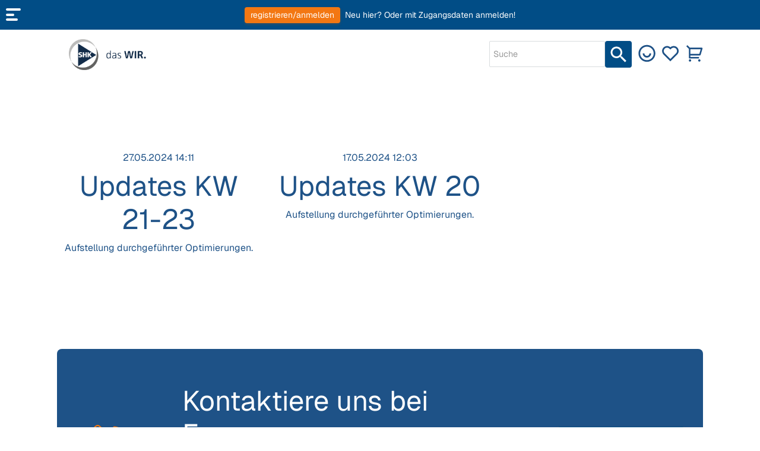

--- FILE ---
content_type: text/html; charset=UTF-8
request_url: https://shk-einkauf.com/nachrichten-template-short/
body_size: 21554
content:
<!DOCTYPE html>
<html lang="de">
<head>

      <meta charset="UTF-8">
    <title>Nachrichten (template short)</title>
    <base href="https://shk-einkauf.com/">

          <meta name="robots" content="index,follow">
      <meta name="description" content="">
      <meta name="generator" content="Contao Open Source CMS">
    
    
            <link rel="stylesheet" href="assets/css/lscss4c_3472761126afec18336f08b37639c286.css?v=450ebd38"><link rel="stylesheet" href="assets/mediabox/css/mediabox-black.min.css?v=03b6c961"><link rel="stylesheet" href="assets/swipe/css/swipe.min.css?v=693e5985">        <script src="assets/jquery/js/jquery.min.js?v=2e868dd8"></script><script src="assets/mootools/js/mootools.min.js?v=7ba07f0b"></script><script src="/assets/js/lsjs_51d8596a28f26a0e8544b9decc48dc83.js?v=40f595b7"></script><script src="/assets/js/lsjs_d7695e747ef227ec1ac8f15e389fa464.js?v=8649fff3"></script>        <script type="text/javascript">
            window.addEvent('domready', function () {
                if (lsjs.__appHelpers.merconisApp !== undefined && lsjs.__appHelpers.merconisApp !== null) {
                    lsjs.__appHelpers.merconisApp.obj_config.REQUEST_TOKEN = '9eb7c955b.6Lj7VQWd9gLHUiZy5_MBL87YeW7bjKFV0aA51DiHFuI.3PmsLGruvXSvYxVH14l1Sb-THly6vfU-pOhWgUrjJaCG940df9emRqtnaw';
                    lsjs.__appHelpers.merconisApp.obj_config.str_ajaxUrl = 'merconis-ajax/';
                    lsjs.__appHelpers.merconisApp.obj_config.int_minicartID = '4';
                    lsjs.__appHelpers.merconisApp.start();
                }
            });
        </script>
        <meta name="viewport" content="width=device-width, initial-scale=1.0, maximum-scale=1.0, user-scalable=no" />
<link rel="apple-touch-icon" sizes="180x180" href="files/merconisfiles/themes/theme10/images/favicon/apple-touch-icon.png">
<link rel="icon" type="image/png" sizes="32x32" href="files/merconisfiles/themes/theme10/images/favicon/favicon-32x32.png">
<link rel="icon" type="image/png" sizes="16x16" href="files/merconisfiles/themes/theme10/images/favicon/favicon-16x16.png">
<link rel="manifest" href="files/merconisfiles/themes/theme10/images/favicon/site.webmanifest">
<meta name="msapplication-TileColor" content="#da532c">
<meta name="theme-color" content="#ffffff">

<script src="assets/datepicker/js/datepicker.js"></script>
<link rel="stylesheet" href="assets/datepicker/css/datepicker.css">

<!-- OXOMI JavaScript Bibliothek laden -->
<script type="text/javascript" src="https://oxomi.com/assets/frontend/v2/oxomi.js" async></script>
  
</head>
<body id="top" class="layout-standard">

      
<div class="custom">
      
<div id="off-canvas">
  <div class="inside">
    
<a id="off-canvas-navi-toggler" class="oc-flex-default-toggler" href=""><div class="nav-bars">&nbsp;</div></a>
<div id="off-canvas-navi-container" class="oc-flex-default-container">
	<div id="off-canvas-navi-container-inside">
		<div class="user-profile-wrapper">
			
		
			<a href="merconis-einloggen/">
				<div class="profile-picture"><i class="fas fa-user"></i></div>
			</a>
		


			<div class="greeting-text">Hallo!</div>
		</div>
		
<!-- indexer::stop -->
<nav class="mod_navigation lscss-standard-navigation nav-fold-from-1 block">

  
  <a href="nachrichten-template-short/#skipNavigation26" class="invisible">Navigation überspringen</a>

  
<ul class="level_1">
            <li class="startseite first"><a href="./" title="Ihr B2B Partner für SHK-Produkte | Home" class="startseite first">HOME</a></li>
                <li class="submenu sep2-navi-indicator-shop"><a href="unser-onlineshop/" title="B2B Online-Shop für SHK-Profis | Shop" class="submenu sep2-navi-indicator-shop" aria-haspopup="true">SHOP</a>
<ul class="level_2">
            <li class="first"><a href="unser-onlineshop/" title="Shop Startseite" class="first">Shop Startseite</a></li>
                <li class="submenu"><a href="id-4_sanit%C3%A4r/" title="B2B Sanitärprodukte für Fachbetriebe" class="submenu" aria-haspopup="true">Sanitär [alle anzeigen]</a>
<ul class="level_3">
            <li class="submenu first"><a href="id-4-1-_keramik/" title="Keramik" class="submenu first" aria-haspopup="true">Keramik</a>
<ul class="level_4">
            <li class="first"><a href="id-4-1-1-_waschtische/" title="Waschtische" class="first">Waschtische</a></li>
                <li><a href="id-4-1-2-_ablage/" title="Ablage">Ablage</a></li>
                <li class="submenu"><a href="id-4-1-3-_wc/" title="WC" class="submenu" aria-haspopup="true">WC</a>
<ul class="level_5">
            <li class="first"><a href="id-4-1-3-1_wc-kombination/" title="WC Kombination" class="first">WC Kombination</a></li>
                <li><a href="id-4-1-3-2_wc-kombination/" title="WC Kombination">WC Kombination</a></li>
                <li class="last"><a href="id-4-1-3-3_dusch-wcs/" title="Dusch WCs" class="last">Dusch WCs</a></li>
      </ul>
</li>
                <li class="submenu"><a href="id-4-1-4-_urinal/" title="Urinal" class="submenu" aria-haspopup="true">Urinal</a>
<ul class="level_5">
            <li class="first"><a href="id-4-1-4-1_urinal/" title="Urinal" class="first">Urinal</a></li>
                <li class="last"><a href="id-4-1-4-3_trennw%C3%A4nde/" title="Trennwände" class="last">Trennwände</a></li>
      </ul>
</li>
                <li class="last"><a href="id-4-1-6-_sonstiges/" title="Sonstiges" class="last">Sonstiges</a></li>
      </ul>
</li>
                <li class="submenu"><a href="id-4-14-_sp%C3%BClen-u-ausgussbecken/" title="Spülen u. Ausgussbecken" class="submenu" aria-haspopup="true">Spülen u. Ausgussbecken</a>
<ul class="level_4">
            <li class="first"><a href="id-4-14-1-_sonstiges/" title="Sonstiges" class="first">Sonstiges</a></li>
                <li class="last"><a href="id-4-14-3-_ausgussbecken/" title="Ausgussbecken" class="last">Ausgussbecken</a></li>
      </ul>
</li>
                <li class="submenu"><a href="id-4-13-_duschabtrennungen/" title="Duschabtrennungen" class="submenu" aria-haspopup="true">Duschabtrennungen</a>
<ul class="level_4">
            <li class="first"><a href="id-4-13-1-_sonstiges/" title="Sonstiges" class="first">Sonstiges</a></li>
                <li><a href="id-4-13-2-_t%C3%BCren/" title="Türen">Türen</a></li>
                <li class="last"><a href="id-4-13-8-_badewannenaufs%C3%A4tze/" title="Badewannenaufsätze" class="last">Badewannenaufsätze</a></li>
      </ul>
</li>
                <li class="submenu"><a href="id-4-12-_bade-duschwannen-u-rinnen/" title="Bade-/Duschwannen u. Rinnen" class="submenu" aria-haspopup="true">Bade-/Duschwannen u. Rinnen</a>
<ul class="level_4">
            <li class="first"><a href="id-4-12-1-_badewannen/" title="Badewannen" class="first">Badewannen</a></li>
                <li class="submenu"><a href="id-4-12-2-_duschwannen-duschpl%C3%A4tze/" title="Duschwannen / Duschplätze" class="submenu" aria-haspopup="true">Duschwannen / Duschplätze</a>
<ul class="level_5">
            <li class="first last"><a href="id-4-12-2-1_duschrinnen/" title="Duschrinnen" class="first last">Duschrinnen</a></li>
      </ul>
</li>
                <li class="last"><a href="id-4-12-3-_verkleidungen/" title="Verkleidungen" class="last">Verkleidungen</a></li>
      </ul>
</li>
                <li class="submenu"><a href="id-4-11-_badm%C3%B6bel-spiegel-und-spiegelschr%C3%A4nke/" title="Badmöbel, Spiegel und Spiegelschränke" class="submenu" aria-haspopup="true">Badmöbel, Spiegel und Spiegelschränke</a>
<ul class="level_4">
            <li class="first"><a href="id-4-11-1-_sonstiges/" title="Sonstiges" class="first">Sonstiges</a></li>
                <li><a href="id-4-11-5-_erg%C3%A4nzungsschr%C3%A4nke/" title="Ergänzungsschränke">Ergänzungsschränke</a></li>
                <li class="last"><a href="id-4-11-9-_spiegel/" title="Spiegel" class="last">Spiegel</a></li>
      </ul>
</li>
                <li class="submenu"><a href="id-4-10-_accessoires/" title="Accessoires" class="submenu" aria-haspopup="true">Accessoires</a>
<ul class="level_4">
            <li class="first"><a href="id-4-10-1-_sonstiges/" title="Sonstiges" class="first">Sonstiges</a></li>
                <li><a href="id-4-10-24-_toilettenpapierspender/" title="Toilettenpapierspender">Toilettenpapierspender</a></li>
                <li><a href="id-4-10-23-_abfallk%C3%B6rbe/" title="Abfallkörbe">Abfallkörbe</a></li>
                <li><a href="id-4-10-22-_papierspender/" title="Papierspender">Papierspender</a></li>
                <li><a href="id-4-10-21-_ablagen/" title="Ablagen">Ablagen</a></li>
                <li><a href="id-4-10-20-_duschvorh%C3%A4nge/" title="Duschvorhänge">Duschvorhänge</a></li>
                <li><a href="id-4-10-18-_kosmetikspiegel/" title="Kosmetikspiegel">Kosmetikspiegel</a></li>
                <li><a href="id-4-10-16-_k%C3%B6rbe/" title="Körbe">Körbe</a></li>
                <li><a href="id-4-10-15-_wc-b%C3%BCrstengarnitur/" title="WC-Bürstengarnitur">WC-Bürstengarnitur</a></li>
                <li><a href="id-4-10-11-_st%C3%BCtzklappgriffe/" title="Stützklappgriffe">Stützklappgriffe</a></li>
                <li><a href="id-4-10-10-_klappsitze/" title="Klappsitze">Klappsitze</a></li>
                <li><a href="id-4-10-9-_haltegriff/" title="Haltegriff">Haltegriff</a></li>
                <li><a href="id-4-10-7-_handtuchhaken/" title="Handtuchhaken">Handtuchhaken</a></li>
                <li><a href="id-4-10-5-_handtuch-und-badetuchhalter/" title="Handtuch- und Badetuchhalter">Handtuch- und Badetuchhalter</a></li>
                <li><a href="id-4-10-4-_seifenspender/" title="Seifenspender">Seifenspender</a></li>
                <li class="last"><a href="id-4-10-26-_hygienebeutelspender/" title="Hygienebeutelspender" class="last">Hygienebeutelspender</a></li>
      </ul>
</li>
                <li class="submenu"><a href="id-4-9-_montagezubeh%C3%B6r/" title="Montagezubehör" class="submenu" aria-haspopup="true">Montagezubehör</a>
<ul class="level_4">
            <li class="first"><a href="id-4-9-1-_sonstiges/" title="Sonstiges" class="first">Sonstiges</a></li>
                <li class="submenu"><a href="id-4-9-2-_abl%C3%A4ufe/" title="Abläufe" class="submenu" aria-haspopup="true">Abläufe</a>
<ul class="level_5">
            <li class="first"><a href="id-4-9-2-1_sonstiges/" title="Sonstiges" class="first">Sonstiges</a></li>
                <li><a href="id-4-9-2-2_geruchsverschluss/" title="Geruchsverschluss">Geruchsverschluss</a></li>
                <li><a href="id-4-9-2-3_bade-und-duschwannen/" title="Bade- und Duschwannen">Bade- und Duschwannen</a></li>
                <li class="last"><a href="id-4-9-2-4_duschrinnen/" title="Duschrinnen" class="last">Duschrinnen</a></li>
      </ul>
</li>
                <li><a href="id-4-9-3-_anschlussschl%C3%A4uche/" title="Anschlussschläuche">Anschlussschläuche</a></li>
                <li><a href="id-4-9-4-_ventile/" title="Ventile">Ventile</a></li>
                <li><a href="id-4-9-5-_schallschutz/" title="Schallschutz">Schallschutz</a></li>
                <li class="submenu"><a href="id-4-9-6-_befestigungen/" title="Befestigungen" class="submenu" aria-haspopup="true">Befestigungen</a>
<ul class="level_5">
            <li class="first"><a href="id-4-9-6-2_sonstiges/" title="Sonstiges" class="first">Sonstiges</a></li>
                <li><a href="id-4-9-6-3_urinal/" title="Urinal">Urinal</a></li>
                <li><a href="id-4-9-6-4_wc-bidet/" title="WC / Bidet">WC / Bidet</a></li>
                <li class="last"><a href="id-4-9-6-5_spiegel/" title="Spiegel" class="last">Spiegel</a></li>
      </ul>
</li>
                <li><a href="id-4-9-7-_wc-urinal-anschlusszubeh%C3%B6r/" title="WC / Urinal Anschlusszubehör">WC / Urinal Anschlusszubehör</a></li>
                <li class="submenu"><a href="id-4-9-9-_wannenf%C3%BC%C3%9Fe/" title="Wannenfüße" class="submenu" aria-haspopup="true">Wannenfüße</a>
<ul class="level_5">
            <li class="first"><a href="id-4-9-9-1_badewannen/" title="Badewannen" class="first">Badewannen</a></li>
                <li class="last"><a href="id-4-9-9-2_brausewannen/" title="Brausewannen" class="last">Brausewannen</a></li>
      </ul>
</li>
                <li class="last"><a href="id-4-9-10-_einbausysteme/" title="Einbausysteme" class="last">Einbausysteme</a></li>
      </ul>
</li>
                <li class="submenu"><a href="id-4-8-_brausen/" title="Brausen" class="submenu" aria-haspopup="true">Brausen</a>
<ul class="level_4">
            <li class="first"><a href="id-4-8-1-_sonstiges/" title="Sonstiges" class="first">Sonstiges</a></li>
                <li><a href="id-4-8-2-_handbrausen/" title="Handbrausen">Handbrausen</a></li>
                <li><a href="id-4-8-3-_brauseset/" title="Brauseset">Brauseset</a></li>
                <li><a href="id-4-8-4-_duschsystem/" title="Duschsystem">Duschsystem</a></li>
                <li><a href="id-4-8-5-_brausestangen/" title="Brausestangen">Brausestangen</a></li>
                <li><a href="id-4-8-6-_wandbrausehalter/" title="Wandbrausehalter">Wandbrausehalter</a></li>
                <li><a href="id-4-8-7-_wandanschlussbogen/" title="Wandanschlussbogen">Wandanschlussbogen</a></li>
                <li><a href="id-4-8-8-_brauseschl%C3%A4uche-kneipschl%C3%A4uche/" title="Brauseschläuche/ Kneipschläuche">Brauseschläuche/ Kneipschläuche</a></li>
                <li class="last"><a href="id-4-8-9-_kopf-und-seitenbrausen/" title="Kopf- und Seitenbrausen" class="last">Kopf- und Seitenbrausen</a></li>
      </ul>
</li>
                <li><a href="id-4-7-_k%C3%BCchenarmaturen/" title="Küchenarmaturen">Küchenarmaturen</a></li>
                <li><a href="id-4-6-_spezialarmaturen/" title="Spezialarmaturen">Spezialarmaturen</a></li>
                <li class="submenu"><a href="id-4-5-_badarmaturen/" title="Badarmaturen" class="submenu" aria-haspopup="true">Badarmaturen</a>
<ul class="level_4">
            <li class="first"><a href="id-4-5-1-_sonstiges/" title="Sonstiges" class="first">Sonstiges</a></li>
                <li><a href="id-4-5-2-_wt-armaturen/" title="WT Armaturen">WT Armaturen</a></li>
                <li><a href="id-4-5-3-_bidet-armaturen/" title="Bidet Armaturen">Bidet Armaturen</a></li>
                <li><a href="id-4-5-4-_brausen-armaturen/" title="Brausen Armaturen">Brausen Armaturen</a></li>
                <li class="submenu"><a href="id-4-5-5-_wannen-armaturen/" title="Wannen Armaturen" class="submenu" aria-haspopup="true">Wannen Armaturen</a>
<ul class="level_5">
            <li class="first"><a href="id-4-5-5-1_standarmaturen/" title="Standarmaturen" class="first">Standarmaturen</a></li>
                <li class="last"><a href="id-4-5-5-2_wanneneinlauf/" title="Wanneneinlauf" class="last">Wanneneinlauf</a></li>
      </ul>
</li>
                <li><a href="id-4-5-6-_ab-und-umstellventile/" title="Ab- und Umstellventile">Ab- und Umstellventile</a></li>
                <li class="last"><a href="id-4-5-7-_up-k%C3%B6rper-f%C3%BCr-brause-wannen/" title="UP-Körper für Brause / Wannen" class="last">UP-Körper für Brause / Wannen</a></li>
      </ul>
</li>
                <li class="submenu"><a href="id-4-4-_drucksp%C3%BCler/" title="Druckspüler" class="submenu" aria-haspopup="true">Druckspüler</a>
<ul class="level_4">
            <li class="first"><a href="id-4-4-1-_urinaldrucksp%C3%BCler/" title="Urinaldruckspüler" class="first">Urinaldruckspüler</a></li>
                <li class="last"><a href="id-4-4-2-_wc-drucksp%C3%BCler/" title="WC-Druckspüler" class="last">WC-Druckspüler</a></li>
      </ul>
</li>
                <li><a href="id-4-3-_aufputzsp%C3%BClk%C3%A4sten/" title="Aufputzspülkästen">Aufputzspülkästen</a></li>
                <li><a href="id-4-2-_wc-sitze/" title="WC-Sitze">WC-Sitze</a></li>
                <li class="submenu last"><a href="id-4-16-_ersatzteile-sanit%C3%A4r/" title="Ersatzteile &#40;Sanitär&#41;" class="submenu last" aria-haspopup="true">Ersatzteile &#40;Sanitär&#41;</a>
<ul class="level_4">
            <li class="first"><a href="id-4-16-1-_keramik/" title="Keramik" class="first">Keramik</a></li>
                <li><a href="id-4-16-10-_bade-duschwannen/" title="Bade-/Duschwannen">Bade-/Duschwannen</a></li>
                <li><a href="id-4-16-9-_badm%C3%B6bel-spiegel-und-spiegelschr%C3%A4nke/" title="Badmöbel, Spiegel und Spiegelschränke">Badmöbel, Spiegel und Spiegelschränke</a></li>
                <li><a href="id-4-16-8-_montagezubeh%C3%B6r/" title="Montagezubehör">Montagezubehör</a></li>
                <li><a href="id-4-16-7-_accessoires/" title="Accessoires">Accessoires</a></li>
                <li><a href="id-4-16-6-_brausen/" title="Brausen">Brausen</a></li>
                <li><a href="id-4-16-5-_armaturen/" title="Armaturen">Armaturen</a></li>
                <li><a href="id-4-16-4-_drucksp%C3%BCler/" title="Druckspüler">Druckspüler</a></li>
                <li><a href="id-4-16-3-_aufputzsp%C3%BClk%C3%A4sten/" title="Aufputzspülkästen">Aufputzspülkästen</a></li>
                <li><a href="id-4-16-2-_wc-sitze/" title="WC-Sitze">WC-Sitze</a></li>
                <li class="last"><a href="id-4-16-11-_wellness/" title="Wellness" class="last">Wellness</a></li>
      </ul>
</li>
      </ul>
</li>
                <li class="submenu"><a href="id-5_heizung/" title="Heiztechnik für B2B Kunden" class="submenu" aria-haspopup="true">Heizung [alle anzeigen]</a>
<ul class="level_3">
            <li class="submenu first"><a href="id-5-1-_rohrleitungsarmaturen/" title="Rohrleitungsarmaturen" class="submenu first" aria-haspopup="true">Rohrleitungsarmaturen</a>
<ul class="level_4">
            <li class="submenu first"><a href="id-5-1-1-_sonstiges/" title="Sonstiges" class="submenu first" aria-haspopup="true">Sonstiges</a>
<ul class="level_5">
            <li class="first last"><a href="id-5-1-1-1_zubeh%C3%B6r/" title="Zubehör" class="first last">Zubehör</a></li>
      </ul>
</li>
                <li><a href="id-5-1-2-_heizungsfilter/" title="Heizungsfilter">Heizungsfilter</a></li>
                <li class="submenu"><a href="id-5-1-3-_strangarmaturen/" title="Strangarmaturen" class="submenu" aria-haspopup="true">Strangarmaturen</a>
<ul class="level_5">
            <li class="first"><a href="id-5-1-3-1_zubeh%C3%B6r/" title="Zubehör" class="first">Zubehör</a></li>
                <li><a href="id-5-1-3-2_strangregulierung/" title="Strangregulierung">Strangregulierung</a></li>
                <li><a href="id-5-1-3-3_entleerung/" title="Entleerung">Entleerung</a></li>
                <li><a href="id-5-1-3-4_entl%C3%BCftung/" title="Entlüftung">Entlüftung</a></li>
                <li><a href="id-5-1-3-5_regulierung/" title="Regulierung">Regulierung</a></li>
                <li><a href="id-5-1-3-6_absperrung/" title="Absperrung">Absperrung</a></li>
                <li class="last"><a href="id-5-1-3-7_differenzdruckregelung/" title="Differenzdruckregelung" class="last">Differenzdruckregelung</a></li>
      </ul>
</li>
                <li class="submenu"><a href="id-5-1-4-_schwerarmaturen/" title="Schwerarmaturen" class="submenu" aria-haspopup="true">Schwerarmaturen</a>
<ul class="level_5">
            <li class="first"><a href="id-5-1-4-1_klappen/" title="Klappen" class="first">Klappen</a></li>
                <li><a href="id-5-1-4-2_flanschventile/" title="Flanschventile">Flanschventile</a></li>
                <li><a href="id-5-1-4-3_antriebe/" title="Antriebe">Antriebe</a></li>
                <li class="last"><a href="id-5-1-4-4_schmutzf%C3%A4nger/" title="Schmutzfänger" class="last">Schmutzfänger</a></li>
      </ul>
</li>
                <li><a href="id-5-1-6-_abschneider/" title="Abschneider">Abschneider</a></li>
                <li><a href="id-5-1-7-_flansche/" title="Flansche">Flansche</a></li>
                <li class="submenu"><a href="id-5-1-8-_sicherheitsarmaturen-heizung/" title="Sicherheitsarmaturen Heizung" class="submenu" aria-haspopup="true">Sicherheitsarmaturen Heizung</a>
<ul class="level_5">
            <li class="first"><a href="id-5-1-8-1_thermometer/" title="Thermometer" class="first">Thermometer</a></li>
                <li><a href="id-5-1-8-2_manometer/" title="Manometer">Manometer</a></li>
                <li class="last"><a href="id-5-1-8-3_membranventil-bis-3-bar/" title="Membranventil bis 3 Bar" class="last">Membranventil bis 3 Bar</a></li>
      </ul>
</li>
                <li class="submenu"><a href="id-5-1-9-_verteilung/" title="Verteilung" class="submenu" aria-haspopup="true">Verteilung</a>
<ul class="level_5">
            <li class="first"><a href="id-5-1-9-1_zubeh%C3%B6r/" title="Zubehör" class="first">Zubehör</a></li>
                <li><a href="id-5-1-9-2_kesselverteiler/" title="Kesselverteiler">Kesselverteiler</a></li>
                <li><a href="id-5-1-9-3_gro%C3%9Fverteiler/" title="Großverteiler">Großverteiler</a></li>
                <li class="last"><a href="id-5-1-9-4_hydraulische-weichen/" title="Hydraulische Weichen" class="last">Hydraulische Weichen</a></li>
      </ul>
</li>
                <li class="submenu last"><a href="id-5-1-10-_mischer/" title="Mischer" class="submenu last" aria-haspopup="true">Mischer</a>
<ul class="level_5">
            <li class="first"><a href="id-5-1-10-1_flansche/" title="Flansche" class="first">Flansche</a></li>
                <li class="last"><a href="id-5-1-10-2_gewinde/" title="Gewinde" class="last">Gewinde</a></li>
      </ul>
</li>
      </ul>
</li>
                <li class="submenu"><a href="id-5-12-_heizk%C3%B6rper/" title="Heizkörper" class="submenu" aria-haspopup="true">Heizkörper</a>
<ul class="level_4">
            <li class="submenu first"><a href="id-5-12-1-_fl%C3%A4chenheizk%C3%B6rper/" title="Flächenheizkörper" class="submenu first" aria-haspopup="true">Flächenheizkörper</a>
<ul class="level_5">
            <li class="first"><a href="id-5-12-1-1_zubeh%C3%B6r/" title="Zubehör" class="first">Zubehör</a></li>
                <li class="last"><a href="id-5-12-1-7_befestigung/" title="Befestigung" class="last">Befestigung</a></li>
      </ul>
</li>
                <li class="submenu"><a href="id-5-12-2-_badheizk%C3%B6rper/" title="Badheizkörper" class="submenu" aria-haspopup="true">Badheizkörper</a>
<ul class="level_5">
            <li class="first"><a href="id-5-12-2-1_zubeh%C3%B6r/" title="Zubehör" class="first">Zubehör</a></li>
                <li class="last"><a href="id-5-12-2-5_regelungstechnik/" title="Regelungstechnik" class="last">Regelungstechnik</a></li>
      </ul>
</li>
                <li class="submenu"><a href="id-5-12-3-_r%C3%B6hrenradiatoren/" title="Röhrenradiatoren" class="submenu" aria-haspopup="true">Röhrenradiatoren</a>
<ul class="level_5">
            <li class="first last"><a href="id-5-12-3-1_zubeh%C3%B6r/" title="Zubehör" class="first last">Zubehör</a></li>
      </ul>
</li>
                <li class="submenu last"><a href="id-5-12-5-_konvektoren/" title="Konvektoren" class="submenu last" aria-haspopup="true">Konvektoren</a>
<ul class="level_5">
            <li class="first last"><a href="id-5-12-5-1_zubeh%C3%B6r/" title="Zubehör" class="first last">Zubehör</a></li>
      </ul>
</li>
      </ul>
</li>
                <li class="submenu"><a href="id-5-13-_heizk%C3%B6rperanbindungssystem/" title="Heizkörperanbindungssystem" class="submenu" aria-haspopup="true">Heizkörperanbindungssystem</a>
<ul class="level_4">
            <li class="first"><a href="id-5-13-1-_zubeh%C3%B6r/" title="Zubehör" class="first">Zubehör</a></li>
                <li><a href="id-5-13-2-_thermostatventile/" title="Thermostatventile">Thermostatventile</a></li>
                <li><a href="id-5-13-3-_thermostatk%C3%B6pfe/" title="Thermostatköpfe">Thermostatköpfe</a></li>
                <li><a href="id-5-13-4-_r%C3%BCcklaufverschraubung/" title="Rücklaufverschraubung">Rücklaufverschraubung</a></li>
                <li><a href="id-5-13-5-_anschlussverschraubungen/" title="Anschlussverschraubungen">Anschlussverschraubungen</a></li>
                <li class="last"><a href="id-5-13-6-_regelungstechnik-elektrisch/" title="Regelungstechnik Elektrisch" class="last">Regelungstechnik Elektrisch</a></li>
      </ul>
</li>
                <li class="submenu"><a href="id-5-14-_%C3%B6ltanks/" title="Öltanks" class="submenu" aria-haspopup="true">Öltanks</a>
<ul class="level_4">
            <li class="first"><a href="id-5-14-1-_zubeh%C3%B6r/" title="Zubehör" class="first">Zubehör</a></li>
                <li class="last"><a href="id-5-14-2-_%C3%B6ltanks/" title="Öltanks" class="last">Öltanks</a></li>
      </ul>
</li>
                <li class="submenu"><a href="id-5-15-_brenner/" title="Brenner" class="submenu" aria-haspopup="true">Brenner</a>
<ul class="level_4">
            <li class="submenu first last"><a href="id-5-15-1-_%C3%B6l/" title="Öl" class="submenu first last" aria-haspopup="true">Öl</a>
<ul class="level_5">
            <li class="first"><a href="id-5-15-1-1_zubeh%C3%B6r/" title="Zubehör" class="first">Zubehör</a></li>
                <li class="last"><a href="id-5-15-1-3_d%C3%BCsen/" title="Düsen" class="last">Düsen</a></li>
      </ul>
</li>
      </ul>
</li>
                <li class="submenu"><a href="id-5-16-_regelungstechnik/" title="Regelungstechnik" class="submenu" aria-haspopup="true">Regelungstechnik</a>
<ul class="level_4">
            <li class="first last"><a href="id-5-16-1-_heizungssteuerung/" title="Heizungssteuerung" class="first last">Heizungssteuerung</a></li>
      </ul>
</li>
                <li class="submenu"><a href="id-5-17-_hallenheizung/" title="Hallenheizung" class="submenu" aria-haspopup="true">Hallenheizung</a>
<ul class="level_4">
            <li class="submenu first last"><a href="id-5-17-2-_lufterhitzer/" title="Lufterhitzer" class="submenu first last" aria-haspopup="true">Lufterhitzer</a>
<ul class="level_5">
            <li class="first"><a href="id-5-17-2-1_zubeh%C3%B6r/" title="Zubehör" class="first">Zubehör</a></li>
                <li class="last"><a href="id-5-17-2-2_regelungstechnik/" title="Regelungstechnik" class="last">Regelungstechnik</a></li>
      </ul>
</li>
      </ul>
</li>
                <li class="submenu"><a href="id-5-18-_anlagentechnik/" title="Anlagentechnik" class="submenu" aria-haspopup="true">Anlagentechnik</a>
<ul class="level_4">
            <li class="first"><a href="id-5-18-2-_wohnungsstationen/" title="Wohnungsstationen" class="first">Wohnungsstationen</a></li>
                <li><a href="id-5-18-3-_nah-und-fernw%C3%A4rme/" title="Nah- und Fernwärme">Nah- und Fernwärme</a></li>
                <li class="last"><a href="id-5-18-4-_frischwasserstationen/" title="Frischwasserstationen" class="last">Frischwasserstationen</a></li>
      </ul>
</li>
                <li class="submenu"><a href="id-5-19-_smart-home/" title="Smart Home" class="submenu" aria-haspopup="true">Smart Home</a>
<ul class="level_4">
            <li class="first"><a href="id-5-19-1-_heizungssteuerung/" title="Heizungssteuerung" class="first">Heizungssteuerung</a></li>
                <li><a href="id-5-19-2-_haustechnik/" title="Haustechnik">Haustechnik</a></li>
                <li class="last"><a href="id-5-19-3-_sicherheit/" title="Sicherheit" class="last">Sicherheit</a></li>
      </ul>
</li>
                <li class="submenu"><a href="id-5-11-_heizleitung/" title="Heizleitung" class="submenu" aria-haspopup="true">Heizleitung</a>
<ul class="level_4">
            <li class="first last"><a href="id-5-11-1-_heizb%C3%A4nder/" title="Heizbänder" class="first last">Heizbänder</a></li>
      </ul>
</li>
                <li class="submenu"><a href="id-5-10-_sockelleiste/" title="Sockelleiste" class="submenu" aria-haspopup="true">Sockelleiste</a>
<ul class="level_4">
            <li class="first last"><a href="id-5-10-1-_sockelleiste/" title="Sockelleiste" class="first last">Sockelleiste</a></li>
      </ul>
</li>
                <li class="submenu"><a href="id-5-2-_w%C3%A4rmeerzeuger/" title="Wärmeerzeuger" class="submenu" aria-haspopup="true">Wärmeerzeuger</a>
<ul class="level_4">
            <li class="first"><a href="id-5-2-1-_zubeh%C3%B6r/" title="Zubehör" class="first">Zubehör</a></li>
                <li class="submenu"><a href="id-5-2-10-_heizzentralen/" title="Heizzentralen" class="submenu" aria-haspopup="true">Heizzentralen</a>
<ul class="level_5">
            <li class="first last"><a href="id-5-2-10-1_mobil/" title="Mobil" class="first last">Mobil</a></li>
      </ul>
</li>
                <li class="submenu"><a href="id-5-2-9-_elektrisch/" title="Elektrisch" class="submenu" aria-haspopup="true">Elektrisch</a>
<ul class="level_5">
            <li class="first last"><a href="id-5-2-9-1_kessel-boden/" title="Kessel &#40;Boden&#41;" class="first last">Kessel &#40;Boden&#41;</a></li>
      </ul>
</li>
                <li class="submenu"><a href="id-5-2-8-_festbrennstoff/" title="Festbrennstoff" class="submenu" aria-haspopup="true">Festbrennstoff</a>
<ul class="level_5">
            <li class="first last"><a href="id-5-2-8-1_zubeh%C3%B6r/" title="Zubehör" class="first last">Zubehör</a></li>
      </ul>
</li>
                <li class="submenu"><a href="id-5-2-7-_w%C3%A4rmepumpen/" title="Wärmepumpen" class="submenu" aria-haspopup="true">Wärmepumpen</a>
<ul class="level_5">
            <li class="first"><a href="id-5-2-7-1_zubeh%C3%B6r/" title="Zubehör" class="first">Zubehör</a></li>
                <li><a href="id-5-2-7-2_wasser/" title="Wasser">Wasser</a></li>
                <li class="last"><a href="id-5-2-7-3_luft/" title="Luft" class="last">Luft</a></li>
      </ul>
</li>
                <li class="submenu"><a href="id-5-2-6-_thermen-wand/" title="Thermen &#40;Wand&#41;" class="submenu" aria-haspopup="true">Thermen &#40;Wand&#41;</a>
<ul class="level_5">
            <li class="first last"><a href="id-5-2-6-1_gas-thermen/" title="Gas-Thermen" class="first last">Gas-Thermen</a></li>
      </ul>
</li>
                <li class="submenu"><a href="id-5-2-5-_kessel-boden/" title="Kessel &#40;Boden&#41;" class="submenu" aria-haspopup="true">Kessel &#40;Boden&#41;</a>
<ul class="level_5">
            <li class="first last"><a href="id-5-2-5-2_gas-kessel/" title="Gas-Kessel" class="first last">Gas-Kessel</a></li>
      </ul>
</li>
                <li class="submenu"><a href="id-5-2-4-_hebeanlagen/" title="Hebeanlagen" class="submenu" aria-haspopup="true">Hebeanlagen</a>
<ul class="level_5">
            <li class="first last"><a href="id-5-2-4-1_kondensathebeanlagen/" title="Kondensathebeanlagen" class="first last">Kondensathebeanlagen</a></li>
      </ul>
</li>
                <li class="submenu"><a href="id-5-2-3-_heizungsschutz/" title="Heizungsschutz" class="submenu" aria-haspopup="true">Heizungsschutz</a>
<ul class="level_5">
            <li class="first last"><a href="id-5-2-3-1_heizungswasseraufbereitung/" title="Heizungswasseraufbereitung" class="first last">Heizungswasseraufbereitung</a></li>
      </ul>
</li>
                <li class="submenu"><a href="id-5-2-2-_solar/" title="Solar" class="submenu" aria-haspopup="true">Solar</a>
<ul class="level_5">
            <li class="first"><a href="id-5-2-2-1_thermisch/" title="Thermisch" class="first">Thermisch</a></li>
                <li class="last"><a href="id-5-2-2-2_elektrisch/" title="Elektrisch" class="last">Elektrisch</a></li>
      </ul>
</li>
                <li class="last"><a href="id-5-2-12-_regelungstechnik/" title="Regelungstechnik" class="last">Regelungstechnik</a></li>
      </ul>
</li>
                <li class="submenu"><a href="id-5-3-_speicher/" title="Speicher" class="submenu" aria-haspopup="true">Speicher</a>
<ul class="level_4">
            <li class="submenu first"><a href="id-5-3-1-_indirekt/" title="Indirekt" class="submenu first" aria-haspopup="true">Indirekt</a>
<ul class="level_5">
            <li class="first"><a href="id-5-3-1-1_zubeh%C3%B6r/" title="Zubehör" class="first">Zubehör</a></li>
                <li><a href="id-5-3-1-2_w%C3%A4rmepumpen-speicher/" title="Wärmepumpen-Speicher">Wärmepumpen-Speicher</a></li>
                <li><a href="id-5-3-1-4_pufferspeicher/" title="Pufferspeicher">Pufferspeicher</a></li>
                <li><a href="id-5-3-1-5_frischwassersystem/" title="Frischwassersystem">Frischwassersystem</a></li>
                <li class="last"><a href="id-5-3-1-6_schichtenspeicher/" title="Schichtenspeicher" class="last">Schichtenspeicher</a></li>
      </ul>
</li>
                <li class="submenu last"><a href="id-5-3-2-_elektrisch/" title="Elektrisch" class="submenu last" aria-haspopup="true">Elektrisch</a>
<ul class="level_5">
            <li class="first last"><a href="id-5-3-2-2_wand-standspeicher/" title="Wand-/ Standspeicher" class="first last">Wand-/ Standspeicher</a></li>
      </ul>
</li>
      </ul>
</li>
                <li class="submenu"><a href="id-5-4-_warmwasserger%C3%A4te-elektrisch/" title="Warmwassergeräte Elektrisch" class="submenu" aria-haspopup="true">Warmwassergeräte Elektrisch</a>
<ul class="level_4">
            <li class="first"><a href="id-5-4-1-_zubeh%C3%B6r/" title="Zubehör" class="first">Zubehör</a></li>
                <li><a href="id-5-4-2-_durchlauferhitzer/" title="Durchlauferhitzer">Durchlauferhitzer</a></li>
                <li class="last"><a href="id-5-4-3-_kleinspeicher-druckspeicher/" title="Kleinspeicher / Druckspeicher" class="last">Kleinspeicher / Druckspeicher</a></li>
      </ul>
</li>
                <li class="submenu"><a href="id-5-5-_abgassysteme/" title="Abgassysteme" class="submenu" aria-haspopup="true">Abgassysteme</a>
<ul class="level_4">
            <li class="submenu first"><a href="id-5-5-1-_kunststoff/" title="Kunststoff" class="submenu first" aria-haspopup="true">Kunststoff</a>
<ul class="level_5">
            <li class="first"><a href="id-5-5-1-1_einwandig/" title="Einwandig" class="first">Einwandig</a></li>
                <li class="last"><a href="id-5-5-1-2_doppelwandig/" title="Doppelwandig" class="last">Doppelwandig</a></li>
      </ul>
</li>
                <li class="submenu"><a href="id-5-5-4-_edelstahl/" title="Edelstahl" class="submenu" aria-haspopup="true">Edelstahl</a>
<ul class="level_5">
            <li class="first"><a href="id-5-5-4-1_einwandig/" title="Einwandig" class="first">Einwandig</a></li>
                <li class="last"><a href="id-5-5-4-3_doppelwandig/" title="Doppelwandig" class="last">Doppelwandig</a></li>
      </ul>
</li>
                <li class="last"><a href="id-5-5-5-_sonstiges-und-zubeh%C3%B6r/" title="Sonstiges und Zubehör" class="last">Sonstiges und Zubehör</a></li>
      </ul>
</li>
                <li class="submenu"><a href="id-5-6-_ausdehungsgef%C3%A4%C3%9Fe/" title="Ausdehungsgefäße" class="submenu" aria-haspopup="true">Ausdehungsgefäße</a>
<ul class="level_4">
            <li class="first"><a href="id-5-6-1-_zubeh%C3%B6r/" title="Zubehör" class="first">Zubehör</a></li>
                <li><a href="id-5-6-2-_solar/" title="Solar">Solar</a></li>
                <li class="last"><a href="id-5-6-3-_heizung-trinkwasser/" title="Heizung / Trinkwasser" class="last">Heizung / Trinkwasser</a></li>
      </ul>
</li>
                <li class="submenu"><a href="id-5-7-_umw%C3%A4lzpumpen/" title="Umwälzpumpen" class="submenu" aria-haspopup="true">Umwälzpumpen</a>
<ul class="level_4">
            <li class="first"><a href="id-5-7-1-_zubeh%C3%B6r/" title="Zubehör" class="first">Zubehör</a></li>
                <li class="submenu"><a href="id-5-7-2-_zirkulation/" title="Zirkulation" class="submenu" aria-haspopup="true">Zirkulation</a>
<ul class="level_5">
            <li class="first last"><a href="id-5-7-2-1_nassl%C3%A4ufer-hocheffizienspumpen-standardpumpe/" title="Nassläufer-Hocheffizienspumpen / Standardpumpe" class="first last">Nassläufer-Hocheffizienspumpen / Standardpumpe</a></li>
      </ul>
</li>
                <li class="submenu"><a href="id-5-7-3-_heizung-klima-k%C3%A4lte/" title="Heizung/Klima/Kälte" class="submenu" aria-haspopup="true">Heizung/Klima/Kälte</a>
<ul class="level_5">
            <li class="first last"><a href="id-5-7-3-2_trockenl%C3%A4ufer-pumpen/" title="Trockenläufer-Pumpen" class="first last">Trockenläufer-Pumpen</a></li>
      </ul>
</li>
                <li class="submenu last"><a href="id-5-7-4-_solarthermie-geothermie/" title="Solarthermie/Geothermie" class="submenu last" aria-haspopup="true">Solarthermie/Geothermie</a>
<ul class="level_5">
            <li class="first last"><a href="id-5-7-4-1_nassl%C3%A4ufer-hocheffizienspumpen/" title="Nassläufer Hocheffizienspumpen" class="first last">Nassläufer Hocheffizienspumpen</a></li>
      </ul>
</li>
      </ul>
</li>
                <li class="submenu"><a href="id-5-8-_fl%C3%A4chenheizung/" title="Flächenheizung" class="submenu" aria-haspopup="true">Flächenheizung</a>
<ul class="level_4">
            <li class="submenu first"><a href="id-5-8-1-_fu%C3%9Fbodenheizung/" title="Fußbodenheizung" class="submenu first" aria-haspopup="true">Fußbodenheizung</a>
<ul class="level_5">
            <li class="first"><a href="id-5-8-1-1_rohre/" title="Rohre" class="first">Rohre</a></li>
                <li><a href="id-5-8-1-2_zubeh%C3%B6r/" title="Zubehör">Zubehör</a></li>
                <li><a href="id-5-8-1-3_minisysteme/" title="Minisysteme">Minisysteme</a></li>
                <li><a href="id-5-8-1-4_tackersysteme/" title="Tackersysteme">Tackersysteme</a></li>
                <li><a href="id-5-8-1-5_noppensysteme/" title="Noppensysteme">Noppensysteme</a></li>
                <li><a href="id-5-8-1-6_trockenbausysteme/" title="Trockenbausysteme">Trockenbausysteme</a></li>
                <li><a href="id-5-8-1-7_klettsysteme/" title="Klettsysteme">Klettsysteme</a></li>
                <li><a href="id-5-8-1-8_elektrosysteme/" title="Elektrosysteme">Elektrosysteme</a></li>
                <li class="last"><a href="id-5-8-1-9_zusatzd%C3%A4mmung/" title="Zusatzdämmung" class="last">Zusatzdämmung</a></li>
      </ul>
</li>
                <li><a href="id-5-8-2-_verteiler/" title="Verteiler">Verteiler</a></li>
                <li><a href="id-5-8-3-_schr%C3%A4nke/" title="Schränke">Schränke</a></li>
                <li class="submenu"><a href="id-5-8-4-_regelungen/" title="Regelungen" class="submenu" aria-haspopup="true">Regelungen</a>
<ul class="level_5">
            <li class="first"><a href="id-5-8-4-1_mit-pumpe/" title="Mit Pumpe" class="first">Mit Pumpe</a></li>
                <li class="last"><a href="id-5-8-4-2_ohne-pumpe/" title="Ohne Pumpe" class="last">Ohne Pumpe</a></li>
      </ul>
</li>
                <li class="submenu last"><a href="id-5-8-6-_deckenheizung/" title="Deckenheizung" class="submenu last" aria-haspopup="true">Deckenheizung</a>
<ul class="level_5">
            <li class="first last"><a href="id-5-8-6-1_zubeh%C3%B6r/" title="Zubehör" class="first last">Zubehör</a></li>
      </ul>
</li>
      </ul>
</li>
                <li class="submenu"><a href="id-5-9-_w%C3%A4rmetauscher/" title="Wärmetauscher" class="submenu" aria-haspopup="true">Wärmetauscher</a>
<ul class="level_4">
            <li class="first"><a href="id-5-9-1-_zubeh%C3%B6r/" title="Zubehör" class="first">Zubehör</a></li>
                <li class="last"><a href="id-5-9-2-_w%C3%A4rmetauscher/" title="Wärmetauscher" class="last">Wärmetauscher</a></li>
      </ul>
</li>
                <li class="submenu last"><a href="id-5-20-_ersatzteile-heizung/" title="Ersatzteile &#40;Heizung&#41;" class="submenu last" aria-haspopup="true">Ersatzteile &#40;Heizung&#41;</a>
<ul class="level_4">
            <li class="submenu first"><a href="id-5-20-1-_sonstiges/" title="Sonstiges" class="submenu first" aria-haspopup="true">Sonstiges</a>
<ul class="level_5">
            <li class="first last"><a href="id-5-20-1-1_w%C3%A4rme/" title="Wärme" class="first last">Wärme</a></li>
      </ul>
</li>
                <li><a href="id-5-20-2-_%C3%B6lger%C3%A4te/" title="Ölgeräte">Ölgeräte</a></li>
                <li><a href="id-5-20-3-_gasger%C3%A4te/" title="Gasgeräte">Gasgeräte</a></li>
                <li><a href="id-5-20-4-_elektroger%C3%A4te/" title="Elektrogeräte">Elektrogeräte</a></li>
                <li class="last"><a href="id-5-20-5-_w%C3%A4rmepumpen/" title="Wärmepumpen" class="last">Wärmepumpen</a></li>
      </ul>
</li>
      </ul>
</li>
                <li class="submenu"><a href="id-6_klima/" title="Klimasysteme für Verbundgruppen" class="submenu" aria-haspopup="true">Klima [alle anzeigen]</a>
<ul class="level_3">
            <li class="submenu first"><a href="id-6-1-_kompaktanlagen/" title="Kompaktanlagen" class="submenu first" aria-haspopup="true">Kompaktanlagen</a>
<ul class="level_4">
            <li class="first"><a href="id-6-1-1-_zubeh%C3%B6r/" title="Zubehör" class="first">Zubehör</a></li>
                <li class="last"><a href="id-6-1-3-_station%C3%A4r/" title="Stationär" class="last">Stationär</a></li>
      </ul>
</li>
                <li class="submenu"><a href="id-6-2-_splitanlagen/" title="Splitanlagen" class="submenu" aria-haspopup="true">Splitanlagen</a>
<ul class="level_4">
            <li class="first"><a href="id-6-2-1-_zubeh%C3%B6r/" title="Zubehör" class="first">Zubehör</a></li>
                <li class="submenu last"><a href="id-6-2-3-_splitanlagen/" title="Splitanlagen" class="submenu last" aria-haspopup="true">Splitanlagen</a>
<ul class="level_5">
            <li class="first last"><a href="id-6-2-3-1_single/" title="Single" class="first last">Single</a></li>
      </ul>
</li>
      </ul>
</li>
                <li class="submenu last"><a href="id-6-3-_entfeuchter/" title="Entfeuchter" class="submenu last" aria-haspopup="true">Entfeuchter</a>
<ul class="level_4">
            <li class="first"><a href="id-6-3-1-_zubeh%C3%B6r/" title="Zubehör" class="first">Zubehör</a></li>
                <li class="submenu last"><a href="id-6-3-4-_luftentfeuchter/" title="Luftentfeuchter" class="submenu last" aria-haspopup="true">Luftentfeuchter</a>
<ul class="level_5">
            <li class="first last"><a href="id-6-3-4-1_mobil/" title="Mobil" class="first last">Mobil</a></li>
      </ul>
</li>
      </ul>
</li>
      </ul>
</li>
                <li class="submenu"><a href="id-7_l%C3%BCftung/" title="Lüftungssysteme für Verbundgruppen" class="submenu" aria-haspopup="true">Lüftung [alle anzeigen]</a>
<ul class="level_3">
            <li class="submenu first"><a href="id-7-1-_ventilatoren/" title="Ventilatoren" class="submenu first" aria-haspopup="true">Ventilatoren</a>
<ul class="level_4">
            <li class="first"><a href="id-7-1-1-_zubeh%C3%B6r/" title="Zubehör" class="first">Zubehör</a></li>
                <li class="last"><a href="id-7-1-2-_regelungen/" title="Regelungen" class="last">Regelungen</a></li>
      </ul>
</li>
                <li class="submenu"><a href="id-7-2-_kwl/" title="KWL" class="submenu" aria-haspopup="true">KWL</a>
<ul class="level_4">
            <li class="first"><a href="id-7-2-1-_zubeh%C3%B6r/" title="Zubehör" class="first">Zubehör</a></li>
                <li><a href="id-7-2-2-_regelungen/" title="Regelungen">Regelungen</a></li>
                <li><a href="id-7-2-3-_dezentrale-kwl/" title="Dezentrale KWL">Dezentrale KWL</a></li>
                <li><a href="id-7-2-4-_luftverteilsysteme/" title="Luftverteilsysteme">Luftverteilsysteme</a></li>
                <li class="last"><a href="id-7-2-7-_regelungstechnik/" title="Regelungstechnik" class="last">Regelungstechnik</a></li>
      </ul>
</li>
                <li class="submenu"><a href="id-7-3-_l%C3%BCftungsger%C3%A4te/" title="Lüftungsgeräte" class="submenu" aria-haspopup="true">Lüftungsgeräte</a>
<ul class="level_4">
            <li class="first"><a href="id-7-3-1-_zubeh%C3%B6r/" title="Zubehör" class="first">Zubehör</a></li>
                <li><a href="id-7-3-2-_l%C3%BCftungsger%C3%A4te/" title="Lüftungsgeräte">Lüftungsgeräte</a></li>
                <li><a href="id-7-3-3-_regelungstechnik/" title="Regelungstechnik">Regelungstechnik</a></li>
                <li class="last"><a href="id-7-3-5-_mobil/" title="Mobil" class="last">Mobil</a></li>
      </ul>
</li>
                <li class="submenu"><a href="id-7-4-_wickelfalz/" title="Wickelfalz" class="submenu" aria-haspopup="true">Wickelfalz</a>
<ul class="level_4">
            <li class="first"><a href="id-7-4-1-_zubeh%C3%B6r/" title="Zubehör" class="first">Zubehör</a></li>
                <li class="last"><a href="id-7-4-2-_rohr/" title="Rohr" class="last">Rohr</a></li>
      </ul>
</li>
                <li class="submenu"><a href="id-7-5-_l%C3%BCftungskanal/" title="Lüftungskanal" class="submenu" aria-haspopup="true">Lüftungskanal</a>
<ul class="level_4">
            <li class="first"><a href="id-7-5-1-_zubeh%C3%B6r/" title="Zubehör" class="first">Zubehör</a></li>
                <li><a href="id-7-5-3-_kan%C3%A4le/" title="Kanäle">Kanäle</a></li>
                <li><a href="id-7-5-7-_brandschutz/" title="Brandschutz">Brandschutz</a></li>
                <li class="last"><a href="id-7-5-8-_schallschutz/" title="Schallschutz" class="last">Schallschutz</a></li>
      </ul>
</li>
                <li class="submenu"><a href="id-7-6-_dachhauben/" title="Dachhauben" class="submenu" aria-haspopup="true">Dachhauben</a>
<ul class="level_4">
            <li class="first"><a href="id-7-6-1-_flachdach/" title="Flachdach" class="first">Flachdach</a></li>
                <li class="last"><a href="id-7-6-2-_schr%C3%A4gdach/" title="Schrägdach" class="last">Schrägdach</a></li>
      </ul>
</li>
                <li class="submenu last"><a href="id-7-7-_l%C3%BCftungskomponente/" title="Lüftungskomponente" class="submenu last" aria-haspopup="true">Lüftungskomponente</a>
<ul class="level_4">
            <li class="first"><a href="id-7-7-2-_zubeh%C3%B6r/" title="Zubehör" class="first">Zubehör</a></li>
                <li><a href="id-7-7-4-_wetterschutzgitter/" title="Wetterschutzgitter">Wetterschutzgitter</a></li>
                <li><a href="id-7-7-7-_jalousieklappen/" title="Jalousieklappen">Jalousieklappen</a></li>
                <li class="last"><a href="id-7-7-9-_volumenstromregler/" title="Volumenstromregler" class="last">Volumenstromregler</a></li>
      </ul>
</li>
      </ul>
</li>
                <li class="submenu"><a href="id-8_installation/" title="Installationstechnik für B2B" class="submenu" aria-haspopup="true">Installation [alle anzeigen]</a>
<ul class="level_3">
            <li class="submenu first"><a href="id-8-1-_rohrsysteme-fittinge/" title="Rohrsysteme + Fittinge" class="submenu first" aria-haspopup="true">Rohrsysteme + Fittinge</a>
<ul class="level_4">
            <li class="submenu first"><a href="id-8-1-1-_sonstiges/" title="Sonstiges" class="submenu first" aria-haspopup="true">Sonstiges</a>
<ul class="level_5">
            <li class="first"><a href="id-8-1-1-1_sonstiges/" title="Sonstiges" class="first">Sonstiges</a></li>
                <li><a href="id-8-1-1-2_messing-fittinge/" title="Messing Fittinge">Messing Fittinge</a></li>
                <li class="last"><a href="id-8-1-1-3_stecksysteme/" title="Stecksysteme" class="last">Stecksysteme</a></li>
      </ul>
</li>
                <li class="submenu"><a href="id-8-1-2-_verbund-und-kst-rohrsysteme/" title="Verbund- und KST-Rohrsysteme" class="submenu" aria-haspopup="true">Verbund- und KST-Rohrsysteme</a>
<ul class="level_5">
            <li class="first"><a href="id-8-1-2-1_rohre/" title="Rohre" class="first">Rohre</a></li>
                <li><a href="id-8-1-2-2_fittinge/" title="Fittinge">Fittinge</a></li>
                <li class="last"><a href="id-8-1-2-3_sonstiges/" title="Sonstiges" class="last">Sonstiges</a></li>
      </ul>
</li>
                <li class="submenu"><a href="id-8-1-3-_c-stahl-presssysteme/" title="C-Stahl Presssysteme" class="submenu" aria-haspopup="true">C-Stahl Presssysteme</a>
<ul class="level_5">
            <li class="first"><a href="id-8-1-3-1_rohre/" title="Rohre" class="first">Rohre</a></li>
                <li class="last"><a href="id-8-1-3-2_fittinge/" title="Fittinge" class="last">Fittinge</a></li>
      </ul>
</li>
                <li class="submenu"><a href="id-8-1-4-_edelstahl-presssysteme/" title="Edelstahl Presssysteme" class="submenu" aria-haspopup="true">Edelstahl Presssysteme</a>
<ul class="level_5">
            <li class="first last"><a href="id-8-1-4-1_fittinge/" title="Fittinge" class="first last">Fittinge</a></li>
      </ul>
</li>
                <li class="submenu"><a href="id-8-1-5-_kupfer-rotguss/" title="Kupfer / Rotguss" class="submenu" aria-haspopup="true">Kupfer / Rotguss</a>
<ul class="level_5">
            <li class="first"><a href="id-8-1-5-1_kupfer-rotguss-pressfittinge/" title="Kupfer/Rotguss Pressfittinge" class="first">Kupfer/Rotguss Pressfittinge</a></li>
                <li><a href="id-8-1-5-2_kupferrohre/" title="Kupferrohre">Kupferrohre</a></li>
                <li><a href="id-8-1-5-3_kupfer-rotguss-l%C3%B6tfittinge/" title="Kupfer/Rotguss Lötfittinge">Kupfer/Rotguss Lötfittinge</a></li>
                <li class="last"><a href="id-8-1-5-4_rotguss-gewindefittinge/" title="Rotguss Gewindefittinge" class="last">Rotguss Gewindefittinge</a></li>
      </ul>
</li>
                <li class="submenu last"><a href="id-8-1-6-_stahl/" title="Stahl" class="submenu last" aria-haspopup="true">Stahl</a>
<ul class="level_5">
            <li class="first"><a href="id-8-1-6-1_temperguss-fittinge/" title="Temperguss-Fittinge" class="first">Temperguss-Fittinge</a></li>
                <li><a href="id-8-1-6-2_schweissfittinge/" title="Schweissfittinge">Schweissfittinge</a></li>
                <li class="last"><a href="id-8-1-6-4_presssysteme/" title="Presssysteme" class="last">Presssysteme</a></li>
      </ul>
</li>
      </ul>
</li>
                <li><a href="id-8-18-_rohrdurchf%C3%BChrungen/" title="Rohrdurchführungen">Rohrdurchführungen</a></li>
                <li class="submenu"><a href="id-8-16-_regenwassernutzung/" title="Regenwassernutzung" class="submenu" aria-haspopup="true">Regenwassernutzung</a>
<ul class="level_4">
            <li class="first"><a href="id-8-16-1-_sonstiges-und-zubeh%C3%B6r/" title="Sonstiges und Zubehör" class="first">Sonstiges und Zubehör</a></li>
                <li><a href="id-8-16-2-_regenwassernutzungsanlagen/" title="Regenwassernutzungsanlagen">Regenwassernutzungsanlagen</a></li>
                <li class="last"><a href="id-8-16-3-_tanks/" title="Tanks" class="last">Tanks</a></li>
      </ul>
</li>
                <li class="submenu"><a href="id-8-15-_technik-f%C3%BCr-wasserver-und-entsorgung/" title="Technik für Wasserver- und entsorgung" class="submenu" aria-haspopup="true">Technik für Wasserver- und entsorgung</a>
<ul class="level_4">
            <li class="submenu first"><a href="id-8-15-1-_pumpen/" title="Pumpen" class="submenu first" aria-haspopup="true">Pumpen</a>
<ul class="level_5">
            <li class="first"><a href="id-8-15-1-1_sonstiges-und-zubeh%C3%B6r/" title="Sonstiges und Zubehör" class="first">Sonstiges und Zubehör</a></li>
                <li><a href="id-8-15-1-2_gartenpumpen/" title="Gartenpumpen">Gartenpumpen</a></li>
                <li><a href="id-8-15-1-3_unterwasserpumpen/" title="Unterwasserpumpen">Unterwasserpumpen</a></li>
                <li class="last"><a href="id-8-15-1-5_abwasserpumpen/" title="Abwasserpumpen" class="last">Abwasserpumpen</a></li>
      </ul>
</li>
                <li class="submenu"><a href="id-8-15-2-_hebeanlagen/" title="Hebeanlagen" class="submenu" aria-haspopup="true">Hebeanlagen</a>
<ul class="level_5">
            <li class="first"><a href="id-8-15-2-1_sonstiges-und-zubeh%C3%B6r/" title="Sonstiges und Zubehör" class="first">Sonstiges und Zubehör</a></li>
                <li class="last"><a href="id-8-15-2-3_f%C3%A4kalienhebeanlagen/" title="Fäkalienhebeanlagen" class="last">Fäkalienhebeanlagen</a></li>
      </ul>
</li>
                <li><a href="id-8-15-3-_sonstiges/" title="Sonstiges">Sonstiges</a></li>
                <li><a href="id-8-15-4-_druckkessel/" title="Druckkessel">Druckkessel</a></li>
                <li class="submenu last"><a href="id-8-15-7-_druckerh%C3%B6hungsanlagen/" title="Druckerhöhungsanlagen" class="submenu last" aria-haspopup="true">Druckerhöhungsanlagen</a>
<ul class="level_5">
            <li class="first last"><a href="id-8-15-7-1_pumpenanlagen/" title="Pumpenanlagen" class="first last">Pumpenanlagen</a></li>
      </ul>
</li>
      </ul>
</li>
                <li class="submenu"><a href="id-8-14-_bodenentw%C3%A4sserung/" title="Bodenentwässerung" class="submenu" aria-haspopup="true">Bodenentwässerung</a>
<ul class="level_4">
            <li class="first"><a href="id-8-14-1-_sonstiges/" title="Sonstiges" class="first">Sonstiges</a></li>
                <li class="submenu"><a href="id-8-14-2-_bad-und-bodenabl%C3%A4ufe/" title="Bad- und Bodenabläufe" class="submenu" aria-haspopup="true">Bad- und Bodenabläufe</a>
<ul class="level_5">
            <li class="first"><a href="id-8-14-2-1_sonstiges-und-zubeh%C3%B6r/" title="Sonstiges und Zubehör" class="first">Sonstiges und Zubehör</a></li>
                <li><a href="id-8-14-2-2_komplettabl%C3%A4ufe/" title="Komplettabläufe">Komplettabläufe</a></li>
                <li class="last"><a href="id-8-14-2-3_baukastensysteme/" title="Baukastensysteme" class="last">Baukastensysteme</a></li>
      </ul>
</li>
                <li class="submenu"><a href="id-8-14-3-_abl%C3%A4ufe-au%C3%9Fenbereich/" title="Abläufe Außenbereich" class="submenu" aria-haspopup="true">Abläufe Außenbereich</a>
<ul class="level_5">
            <li class="first"><a href="id-8-14-3-1_sonstiges-und-zubeh%C3%B6r/" title="Sonstiges und Zubehör" class="first">Sonstiges und Zubehör</a></li>
                <li><a href="id-8-14-3-2_hof-und-parkdeckabl%C3%A4ufe/" title="Hof- und Parkdeckabläufe">Hof- und Parkdeckabläufe</a></li>
                <li class="last"><a href="id-8-14-3-3_balkon-und-terrassenabl%C3%A4ufe/" title="Balkon- und Terrassenabläufe" class="last">Balkon- und Terrassenabläufe</a></li>
      </ul>
</li>
                <li class="submenu last"><a href="id-8-14-4-_r%C3%BCckstauschutz/" title="Rückstauschutz" class="submenu last" aria-haspopup="true">Rückstauschutz</a>
<ul class="level_5">
            <li class="first last"><a href="id-8-14-4-1_r%C3%BCckstauverschl%C3%BCsse/" title="Rückstauverschlüsse" class="first last">Rückstauverschlüsse</a></li>
      </ul>
</li>
      </ul>
</li>
                <li class="submenu"><a href="id-8-13-_abwasserleitungen/" title="Abwasserleitungen" class="submenu" aria-haspopup="true">Abwasserleitungen</a>
<ul class="level_4">
            <li class="submenu first"><a href="id-8-13-1-_stahl/" title="Stahl" class="submenu first" aria-haspopup="true">Stahl</a>
<ul class="level_5">
            <li class="first"><a href="id-8-13-1-1_rohre/" title="Rohre" class="first">Rohre</a></li>
                <li><a href="id-8-13-1-2_sonstiges-und-zubeh%C3%B6r/" title="Sonstiges und Zubehör">Sonstiges und Zubehör</a></li>
                <li><a href="id-8-13-1-3_b%C3%B6gen/" title="Bögen">Bögen</a></li>
                <li><a href="id-8-13-1-4_abzweige/" title="Abzweige">Abzweige</a></li>
                <li><a href="id-8-13-1-5_muffen/" title="Muffen">Muffen</a></li>
                <li><a href="id-8-13-1-6_reduzierungen/" title="Reduzierungen">Reduzierungen</a></li>
                <li><a href="id-8-13-1-7_reinigungen/" title="Reinigungen">Reinigungen</a></li>
                <li class="last"><a href="id-8-13-1-8_verbinder/" title="Verbinder" class="last">Verbinder</a></li>
      </ul>
</li>
                <li class="submenu"><a href="id-8-13-2-_kunststoff/" title="Kunststoff" class="submenu" aria-haspopup="true">Kunststoff</a>
<ul class="level_5">
            <li class="first"><a href="id-8-13-2-1_rohre/" title="Rohre" class="first">Rohre</a></li>
                <li><a href="id-8-13-2-2_sonstiges-und-zubeh%C3%B6r/" title="Sonstiges und Zubehör">Sonstiges und Zubehör</a></li>
                <li><a href="id-8-13-2-3_b%C3%B6gen/" title="Bögen">Bögen</a></li>
                <li><a href="id-8-13-2-4_abzweige/" title="Abzweige">Abzweige</a></li>
                <li><a href="id-8-13-2-5_reinigungen/" title="Reinigungen">Reinigungen</a></li>
                <li class="last"><a href="id-8-13-2-6_verbinder/" title="Verbinder" class="last">Verbinder</a></li>
      </ul>
</li>
                <li><a href="id-8-13-3-_guss/" title="Guss">Guss</a></li>
                <li class="last"><a href="id-8-13-4-_brandschutzmanschetten-bandagen/" title="Brandschutzmanschetten /-bandagen" class="last">Brandschutzmanschetten /-bandagen</a></li>
      </ul>
</li>
                <li class="submenu"><a href="id-8-12-_vorwandtechnik/" title="Vorwandtechnik" class="submenu" aria-haspopup="true">Vorwandtechnik</a>
<ul class="level_4">
            <li class="first"><a href="id-8-12-1-_zubeh%C3%B6r/" title="Zubehör" class="first">Zubehör</a></li>
                <li><a href="id-8-12-2-_wc-elemente/" title="WC-Elemente">WC-Elemente</a></li>
                <li class="submenu"><a href="id-8-12-3-_waschtisch-elemente/" title="Waschtisch-Elemente" class="submenu" aria-haspopup="true">Waschtisch-Elemente</a>
<ul class="level_5">
            <li class="first last"><a href="id-8-12-3-1_waschtisch-elemente/" title="Waschtisch-Elemente" class="first last">Waschtisch-Elemente</a></li>
      </ul>
</li>
                <li class="submenu"><a href="id-8-12-4-_sonstige-elemente/" title="Sonstige Elemente" class="submenu" aria-haspopup="true">Sonstige Elemente</a>
<ul class="level_5">
            <li class="first"><a href="id-8-12-4-1_sonstiges/" title="Sonstiges" class="first">Sonstiges</a></li>
                <li><a href="id-8-12-4-2_ausgussbecken/" title="Ausgussbecken">Ausgussbecken</a></li>
                <li><a href="id-8-12-4-3_st%C3%BCtz-und-halteelement/" title="Stütz- und Halteelement">Stütz- und Halteelement</a></li>
                <li><a href="id-8-12-4-4_bidet-element/" title="Bidet-Element">Bidet-Element</a></li>
                <li class="last"><a href="id-8-12-4-5_duschelement/" title="Duschelement" class="last">Duschelement</a></li>
      </ul>
</li>
                <li><a href="id-8-12-5-_urinal-elemente/" title="Urinal-Elemente">Urinal-Elemente</a></li>
                <li><a href="id-8-12-6-_tragsysteme/" title="Tragsysteme">Tragsysteme</a></li>
                <li class="submenu last"><a href="id-8-12-7-_bet%C3%A4tigungen/" title="Betätigungen" class="submenu last" aria-haspopup="true">Betätigungen</a>
<ul class="level_5">
            <li class="first"><a href="id-8-12-7-1_wc/" title="WC" class="first">WC</a></li>
                <li class="last"><a href="id-8-12-7-2_urinal/" title="Urinal" class="last">Urinal</a></li>
      </ul>
</li>
      </ul>
</li>
                <li class="submenu"><a href="id-8-11-_wasseraufbereitung/" title="Wasseraufbereitung" class="submenu" aria-haspopup="true">Wasseraufbereitung</a>
<ul class="level_4">
            <li class="first"><a href="id-8-11-1-_sonstiges-und-zubeh%C3%B6r/" title="Sonstiges und Zubehör" class="first">Sonstiges und Zubehör</a></li>
                <li class="submenu"><a href="id-8-11-2-_trinkwasseraufbereitung/" title="Trinkwasseraufbereitung" class="submenu" aria-haspopup="true">Trinkwasseraufbereitung</a>
<ul class="level_5">
            <li class="first"><a href="id-8-11-2-1_sonstiges-und-zubeh%C3%B6r/" title="Sonstiges und Zubehör" class="first">Sonstiges und Zubehör</a></li>
                <li class="last"><a href="id-8-11-2-2_enth%C3%A4rtungsanlagen/" title="Enthärtungsanlagen" class="last">Enthärtungsanlagen</a></li>
      </ul>
</li>
                <li class="submenu"><a href="id-8-11-3-_heizungsschutz/" title="Heizungsschutz" class="submenu" aria-haspopup="true">Heizungsschutz</a>
<ul class="level_5">
            <li class="first last"><a href="id-8-11-3-1_heizungsschutz/" title="Heizungsschutz" class="first last">Heizungsschutz</a></li>
      </ul>
</li>
                <li class="submenu last"><a href="id-8-11-4-_schwimmbadtechnik/" title="Schwimmbadtechnik" class="submenu last" aria-haspopup="true">Schwimmbadtechnik</a>
<ul class="level_5">
            <li class="first"><a href="id-8-11-4-1_sonstiges-und-zubeh%C3%B6r/" title="Sonstiges und Zubehör" class="first">Sonstiges und Zubehör</a></li>
                <li class="last"><a href="id-8-11-4-2_filteranlagen/" title="Filteranlagen" class="last">Filteranlagen</a></li>
      </ul>
</li>
      </ul>
</li>
                <li class="submenu"><a href="id-8-10-_wasserfilter/" title="Wasserfilter" class="submenu" aria-haspopup="true">Wasserfilter</a>
<ul class="level_4">
            <li class="first"><a href="id-8-10-1-_hauswasserstation/" title="Hauswasserstation" class="first">Hauswasserstation</a></li>
                <li><a href="id-8-10-2-_r%C3%BCcksp%C3%BClfilter/" title="Rückspülfilter">Rückspülfilter</a></li>
                <li class="last"><a href="id-8-10-3-_sonstiges-und-zubeh%C3%B6r/" title="Sonstiges und Zubehör" class="last">Sonstiges und Zubehör</a></li>
      </ul>
</li>
                <li class="submenu"><a href="id-8-9-_gasarmaturen/" title="Gasarmaturen" class="submenu" aria-haspopup="true">Gasarmaturen</a>
<ul class="level_4">
            <li class="first"><a href="id-8-9-1-_sonstiges/" title="Sonstiges" class="first">Sonstiges</a></li>
                <li><a href="id-8-9-2-_anschlusszubeh%C3%B6r/" title="Anschlusszubehör">Anschlusszubehör</a></li>
                <li><a href="id-8-9-3-_gaskugelh%C3%A4hne/" title="Gaskugelhähne">Gaskugelhähne</a></li>
                <li><a href="id-8-9-4-_gasstr%C3%B6mungsw%C3%A4chter/" title="Gasströmungswächter">Gasströmungswächter</a></li>
                <li class="last"><a href="id-8-9-7-_tae-ventil/" title="Tae Ventil" class="last">Tae Ventil</a></li>
      </ul>
</li>
                <li class="submenu"><a href="id-8-8-_w%C3%A4rmemengenz%C3%A4hler/" title="Wärmemengenzähler" class="submenu" aria-haspopup="true">Wärmemengenzähler</a>
<ul class="level_4">
            <li class="first last"><a href="id-8-8-1-_w%C3%A4rmemengenz%C3%A4hler/" title="Wärmemengenzähler" class="first last">Wärmemengenzähler</a></li>
      </ul>
</li>
                <li class="submenu"><a href="id-8-7-_wasserz%C3%A4hler/" title="Wasserzähler" class="submenu" aria-haspopup="true">Wasserzähler</a>
<ul class="level_4">
            <li class="first"><a href="id-8-7-1-_sonstiges-zubeh%C3%B6r/" title="Sonstiges + Zubehör" class="first">Sonstiges + Zubehör</a></li>
                <li><a href="id-8-7-2-_aufputz-unterputz-wasserz%C3%A4hler/" title="Aufputz-/Unterputz-Wasserzähler">Aufputz-/Unterputz-Wasserzähler</a></li>
                <li class="submenu"><a href="id-8-7-3-_unterputz-wasserz%C3%A4hler/" title="Unterputz-Wasserzähler" class="submenu" aria-haspopup="true">Unterputz-Wasserzähler</a>
<ul class="level_5">
            <li class="first last"><a href="id-8-7-3-1_geh%C3%A4use/" title="Gehäuse" class="first last">Gehäuse</a></li>
      </ul>
</li>
                <li class="submenu"><a href="id-8-7-4-_up-module-montagebl%C3%B6cke/" title="UP-Module / Montageblöcke" class="submenu" aria-haspopup="true">UP-Module / Montageblöcke</a>
<ul class="level_5">
            <li class="first last"><a href="id-8-7-4-1_sonstiges/" title="Sonstiges" class="first last">Sonstiges</a></li>
      </ul>
</li>
                <li class="last"><a href="id-8-7-5-_wasserz%C3%A4hler/" title="Wasserzähler" class="last">Wasserzähler</a></li>
      </ul>
</li>
                <li class="submenu"><a href="id-8-6-_sicherheitsarmaturen/" title="Sicherheitsarmaturen" class="submenu" aria-haspopup="true">Sicherheitsarmaturen</a>
<ul class="level_4">
            <li class="first"><a href="id-8-6-1-_druckminderer/" title="Druckminderer" class="first">Druckminderer</a></li>
                <li><a href="id-8-6-2-_sicherheitsgruppen/" title="Sicherheitsgruppen">Sicherheitsgruppen</a></li>
                <li><a href="id-8-6-3-_systemtrenner/" title="Systemtrenner">Systemtrenner</a></li>
                <li class="last"><a href="id-8-6-4-_sonstiges-zubeh%C3%B6r/" title="Sonstiges + Zubehör" class="last">Sonstiges + Zubehör</a></li>
      </ul>
</li>
                <li class="submenu"><a href="id-8-5-_stapelarmaturen/" title="Stapelarmaturen" class="submenu" aria-haspopup="true">Stapelarmaturen</a>
<ul class="level_4">
            <li class="first"><a href="id-8-5-1-_sonstiges/" title="Sonstiges" class="first">Sonstiges</a></li>
                <li><a href="id-8-5-12-_geradsitzventil/" title="Geradsitzventil">Geradsitzventil</a></li>
                <li><a href="id-8-5-11-_sanit%C3%A4rverteiler/" title="Sanitärverteiler">Sanitärverteiler</a></li>
                <li class="submenu"><a href="id-8-5-10-_kugelh%C3%A4hne/" title="Kugelhähne" class="submenu" aria-haspopup="true">Kugelhähne</a>
<ul class="level_5">
            <li class="first last"><a href="id-8-5-10-1_zubeh%C3%B6r/" title="Zubehör" class="first last">Zubehör</a></li>
      </ul>
</li>
                <li class="submenu"><a href="id-8-5-9-_auslaufventil/" title="Auslaufventil" class="submenu" aria-haspopup="true">Auslaufventil</a>
<ul class="level_5">
            <li class="first"><a href="id-8-5-9-1_zubeh%C3%B6r/" title="Zubehör" class="first">Zubehör</a></li>
                <li class="last"><a href="id-8-5-9-2_auslaufventil/" title="Auslaufventil" class="last">Auslaufventil</a></li>
      </ul>
</li>
                <li><a href="id-8-5-8-_probenahmeventil/" title="Probenahmeventil">Probenahmeventil</a></li>
                <li class="submenu"><a href="id-8-5-7-_frostsichere-au%C3%9Fenarmaturen/" title="Frostsichere Außenarmaturen" class="submenu" aria-haspopup="true">Frostsichere Außenarmaturen</a>
<ul class="level_5">
            <li class="first"><a href="id-8-5-7-1_zubeh%C3%B6r/" title="Zubehör" class="first">Zubehör</a></li>
                <li class="last"><a href="id-8-5-7-2_frostsichere-au%C3%9Fenarmaturen/" title="Frostsichere Außenarmaturen" class="last">Frostsichere Außenarmaturen</a></li>
      </ul>
</li>
                <li class="submenu"><a href="id-8-5-6-_up-ventile/" title="UP-Ventile" class="submenu" aria-haspopup="true">UP-Ventile</a>
<ul class="level_5">
            <li class="first"><a href="id-8-5-6-1_zubeh%C3%B6r/" title="Zubehör" class="first">Zubehör</a></li>
                <li class="last"><a href="id-8-5-6-2_up-ventile/" title="UP-Ventile" class="last">UP-Ventile</a></li>
      </ul>
</li>
                <li class="submenu"><a href="id-8-5-5-_regulierventile/" title="Regulierventile" class="submenu" aria-haspopup="true">Regulierventile</a>
<ul class="level_5">
            <li class="first"><a href="id-8-5-5-1_zubeh%C3%B6r/" title="Zubehör" class="first">Zubehör</a></li>
                <li class="last"><a href="id-8-5-5-2_regulierventile/" title="Regulierventile" class="last">Regulierventile</a></li>
      </ul>
</li>
                <li><a href="id-8-5-4-_oberteile/" title="Oberteile">Oberteile</a></li>
                <li class="submenu"><a href="id-8-5-3-_kfr-ventile/" title="KFR Ventile" class="submenu" aria-haspopup="true">KFR Ventile</a>
<ul class="level_5">
            <li class="first last"><a href="id-8-5-3-1_kfr-ventile/" title="KFR Ventile" class="first last">KFR Ventile</a></li>
      </ul>
</li>
                <li><a href="id-8-5-2-_schr%C3%A4gsitzventile/" title="Schrägsitzventile">Schrägsitzventile</a></li>
                <li class="last"><a href="id-8-5-13-_r%C3%BCckflussverhinderer/" title="Rückflussverhinderer" class="last">Rückflussverhinderer</a></li>
      </ul>
</li>
                <li class="submenu"><a href="id-8-4-_brandschutz/" title="Brandschutz" class="submenu" aria-haspopup="true">Brandschutz</a>
<ul class="level_4">
            <li class="first"><a href="id-8-4-1-_sonstiges/" title="Sonstiges" class="first">Sonstiges</a></li>
                <li><a href="id-8-4-2-_brandschutzmanschetten-bandagen/" title="Brandschutzmanschetten /-bandagen">Brandschutzmanschetten /-bandagen</a></li>
                <li class="last"><a href="id-8-4-3-_rohrschalen/" title="Rohrschalen" class="last">Rohrschalen</a></li>
      </ul>
</li>
                <li class="submenu"><a href="id-8-3-_rohrisolierung/" title="Rohrisolierung" class="submenu" aria-haspopup="true">Rohrisolierung</a>
<ul class="level_4">
            <li class="first"><a href="id-8-3-1-_sonstiges/" title="Sonstiges" class="first">Sonstiges</a></li>
                <li class="submenu"><a href="id-8-3-2-_heizung-sanit%C3%A4r/" title="Heizung / Sanitär" class="submenu" aria-haspopup="true">Heizung / Sanitär</a>
<ul class="level_5">
            <li class="first"><a href="id-8-3-2-1_sonstiges/" title="Sonstiges" class="first">Sonstiges</a></li>
                <li><a href="id-8-3-2-2_d%C3%A4mmschl%C3%A4uche/" title="Dämmschläuche">Dämmschläuche</a></li>
                <li><a href="id-8-3-2-3_mindealfaser-steinwolle/" title="Mindealfaser / Steinwolle">Mindealfaser / Steinwolle</a></li>
                <li class="last"><a href="id-8-3-2-4_pvc-pur-isolierung/" title="PVC / PUR Isolierung" class="last">PVC / PUR Isolierung</a></li>
      </ul>
</li>
                <li class="submenu last"><a href="id-8-3-4-_armaturend%C3%A4mmschalen/" title="Armaturendämmschalen" class="submenu last" aria-haspopup="true">Armaturendämmschalen</a>
<ul class="level_5">
            <li class="first"><a href="id-8-3-4-1_sonstiges/" title="Sonstiges" class="first">Sonstiges</a></li>
                <li><a href="id-8-3-4-2_schr%C3%A4gsitzventile/" title="Schrägsitzventile">Schrägsitzventile</a></li>
                <li class="last"><a href="id-8-3-4-3_kugelh%C3%A4hne/" title="Kugelhähne" class="last">Kugelhähne</a></li>
      </ul>
</li>
      </ul>
</li>
                <li class="submenu"><a href="id-8-2-_befestigungstechnik/" title="Befestigungstechnik" class="submenu" aria-haspopup="true">Befestigungstechnik</a>
<ul class="level_4">
            <li class="first"><a href="id-8-2-1-_sonstiges/" title="Sonstiges" class="first">Sonstiges</a></li>
                <li class="submenu"><a href="id-8-2-11-_schrauben-und-zubeh%C3%B6r/" title="Schrauben und Zubehör" class="submenu" aria-haspopup="true">Schrauben und Zubehör</a>
<ul class="level_5">
            <li class="first"><a href="id-8-2-11-1_schrauben/" title="Schrauben" class="first">Schrauben</a></li>
                <li class="last"><a href="id-8-2-11-2_muttern/" title="Muttern" class="last">Muttern</a></li>
      </ul>
</li>
                <li class="submenu"><a href="id-8-2-10-_d%C3%BCbel/" title="Dübel" class="submenu" aria-haspopup="true">Dübel</a>
<ul class="level_5">
            <li class="first"><a href="id-8-2-10-1_sonstiges/" title="Sonstiges" class="first">Sonstiges</a></li>
                <li><a href="id-8-2-10-3_schwerlastd%C3%BCbel/" title="Schwerlastdübel">Schwerlastdübel</a></li>
                <li class="last"><a href="id-8-2-10-5_speziald%C3%BCbel/" title="Spezialdübel" class="last">Spezialdübel</a></li>
      </ul>
</li>
                <li class="submenu"><a href="id-8-2-9-_anker-und-kleinteile/" title="Anker und Kleinteile" class="submenu" aria-haspopup="true">Anker und Kleinteile</a>
<ul class="level_5">
            <li class="first"><a href="id-8-2-9-1_sonstiges/" title="Sonstiges" class="first">Sonstiges</a></li>
                <li><a href="id-8-2-9-2_anker/" title="Anker">Anker</a></li>
                <li><a href="id-8-2-9-5_gewindest%C3%A4be/" title="Gewindestäbe">Gewindestäbe</a></li>
                <li class="last"><a href="id-8-2-9-6_gewindestifte/" title="Gewindestifte" class="last">Gewindestifte</a></li>
      </ul>
</li>
                <li class="submenu"><a href="id-8-2-8-_tr%C3%A4ger-und-trapezbefestigungen/" title="Träger- und Trapezbefestigungen" class="submenu" aria-haspopup="true">Träger- und Trapezbefestigungen</a>
<ul class="level_5">
            <li class="first last"><a href="id-8-2-8-3_spannb%C3%BCgel-hacken-pratzen/" title="Spannbügel/Hacken/Pratzen" class="first last">Spannbügel/Hacken/Pratzen</a></li>
      </ul>
</li>
                <li class="submenu"><a href="id-8-2-7-_festpunkte/" title="Festpunkte" class="submenu" aria-haspopup="true">Festpunkte</a>
<ul class="level_5">
            <li class="first last"><a href="id-8-2-7-1_festpunkschelle/" title="Festpunkschelle" class="first last">Festpunkschelle</a></li>
      </ul>
</li>
                <li class="submenu"><a href="id-8-2-5-_l%C3%BCftungsschellen/" title="Lüftungsschellen" class="submenu" aria-haspopup="true">Lüftungsschellen</a>
<ul class="level_5">
            <li class="first last"><a href="id-8-2-5-1_l%C3%BCftungsschellen/" title="Lüftungsschellen" class="first last">Lüftungsschellen</a></li>
      </ul>
</li>
                <li class="submenu"><a href="id-8-2-4-_rohrschellen/" title="Rohrschellen" class="submenu" aria-haspopup="true">Rohrschellen</a>
<ul class="level_5">
            <li class="first"><a href="id-8-2-4-1_sonstiges/" title="Sonstiges" class="first">Sonstiges</a></li>
                <li class="last"><a href="id-8-2-4-2_rohrschelle/" title="Rohrschelle" class="last">Rohrschelle</a></li>
      </ul>
</li>
                <li class="submenu"><a href="id-8-2-3-_konsolen/" title="Konsolen" class="submenu" aria-haspopup="true">Konsolen</a>
<ul class="level_5">
            <li class="first last"><a href="id-8-2-3-1_sonstiges/" title="Sonstiges" class="first last">Sonstiges</a></li>
      </ul>
</li>
                <li class="submenu"><a href="id-8-2-2-_schienensysteme/" title="Schienensysteme" class="submenu" aria-haspopup="true">Schienensysteme</a>
<ul class="level_5">
            <li class="first"><a href="id-8-2-2-1_montageschienen/" title="Montageschienen" class="first">Montageschienen</a></li>
                <li class="last"><a href="id-8-2-2-2_kleinteile/" title="Kleinteile" class="last">Kleinteile</a></li>
      </ul>
</li>
                <li class="last"><a href="id-8-2-12-_kennzeichnungsschilder/" title="Kennzeichnungsschilder" class="last">Kennzeichnungsschilder</a></li>
      </ul>
</li>
                <li class="last"><a href="id-8-19-_ersatzteile-installation/" title="Ersatzteile &#40;Installation&#41;" class="last">Ersatzteile &#40;Installation&#41;</a></li>
      </ul>
</li>
                <li class="submenu last"><a href="direktlieferanten/" title="Direktlieferanten" class="submenu last" aria-haspopup="true">Direktlieferanten</a>
<ul class="level_3">
            <li class="first"><a href="hsk/" title="HSK-Produkte direkt bei deiner SHK online kaufen" class="first">HSK</a></li>
                <li><a href="flaminia/" title="Flaminia-Produkte direkt bei deiner SHK online kaufen">Flaminia</a></li>
                <li><a href="mauersberger/" title="Mauersberger-Produkte direkt bei deiner SHK online kaufen">Mauersberger</a></li>
                <li><a href="maincor/" title="Maincor-Produkte direkt bei deiner SHK online kaufen">Maincor</a></li>
                <li class="last"><a href="corpotherma/" title="Corpotherma-Produkte direkt bei deiner SHK online kaufen" class="last">Corpotherma</a></li>
      </ul>
</li>
      </ul>
</li>
                <li class="submenu sep2-navi-indicator-aktionen"><a href="nachrichten-template-short/" title="AKTIONEN" class="submenu sep2-navi-indicator-aktionen" aria-haspopup="true">AKTIONEN</a>
<ul class="level_2">
            <li class="first"><a href="aktuelle-shk-aktionen/" title="Finde hier aktuelle Produktktionen deiner SHK" class="first">Aktuelle SHK-Aktionen</a></li>
                <li><a href="aktionen-von-herstellern-servicepartnern/" title="Finde hier aktuelle Produktaktionen von Herstellern und Lieferanten">Aktionen von Herstellern/Servicepartnern</a></li>
                <li class="last"><a href="laufende-sammelkaeufe/" title="B2B Sammelkauf für SHK Produkte" class="last">Sammelkauf</a></li>
      </ul>
</li>
                <li class="submenu sep2-navi-indicator-lieferanten"><a href="nachrichten-template-short/" title="der EINKAUF" class="submenu sep2-navi-indicator-lieferanten" aria-haspopup="true">der EINKAUF</a>
<ul class="level_2">
            <li class="first"><a href="kataloge/" title="Tausende Kataloge, Videos und mehr direkt im SEP" class="first">Kataloge</a></li>
                <li class="submenu container-bg-grey"><a href="nachrichten-template-short/" title="Lieferanten" class="submenu container-bg-grey" aria-haspopup="true">Lieferanten</a>
<ul class="level_3">
            <li class="first"><a href="marktplatz/" title="B2B Marktplatz für SHK-Branchen" class="first">Marktplatz</a></li>
                <li><a href="hersteller-informieren/" title="Hersteller informieren über Produkte und Serien">Hersteller informieren</a></li>
                <li class="page-selector-lieferantenliste lieferantenliste"><a href="lieferantenliste/" title="Lieferantenliste inklusive Konditionsblättern" class="page-selector-lieferantenliste lieferantenliste">Lieferantenliste</a></li>
                <li class="page-selector-lieferantenliste servicepartnerliste last"><a href="servicepartnerliste/" title="Servicepartnerliste inklusive Konditionsblättern" class="page-selector-lieferantenliste servicepartnerliste last">Servicepartnerliste</a></li>
      </ul>
</li>
                <li class="submenu container-bg-grey"><a href="nachrichten-template-short/" title="Abrechnung" class="submenu container-bg-grey" aria-haspopup="true">Abrechnung</a>
<ul class="level_3">
            <li class="container-bg-grey first"><a href="rechnungsuebersicht/" title="Rechnungsübersicht" class="container-bg-grey first">Rechnungsübersicht</a></li>
                <li class="container-bg-grey"><a href="zahlungsaufforderungen/" title="Zahlungsaufforderung" class="container-bg-grey">Zahlungsaufforderung</a></li>
                <li class="container-bg-grey"><a href="shk-rechnungen/" title="SHK-Rechnungen" class="container-bg-grey">SHK-Rechnungen</a></li>
                <li class="container-bg-grey"><a href="rechnungsarchiv/" title="Rechnungsarchiv" class="container-bg-grey">Rechnungsarchiv</a></li>
                <li class="container-bg-grey last"><a href="zr-terminplan/" title="ZR-Terminplan" class="container-bg-grey last">ZR-Terminplan</a></li>
      </ul>
</li>
                <li class="submenu container-bg-grey last"><a href="nachrichten-template-short/" title="Einkaufs-Tools" class="submenu container-bg-grey last" aria-haspopup="true">Einkaufs-Tools</a>
<ul class="level_3">
            <li class="first last"><a href="preisvergleich/" title="B2B Preisvergleich für SHK-Technik" class="first last">Preisvergleich</a></li>
      </ul>
</li>
      </ul>
</li>
                <li class="submenu container-bg-grey sep2-navi-indicator-service"><a href="nachrichten-template-short/" title="B2B Kundenservice für SHK-Verbundgruppen" class="submenu container-bg-grey sep2-navi-indicator-service" aria-haspopup="true">der SERVICE</a>
<ul class="level_2">
            <li class="container-bg-grey first"><a href="serviceuebersicht/" title="Übersicht über die vielen Serviceleistungen deiner SHK" class="container-bg-grey first">Serviceübersicht</a></li>
                <li class="submenu container-bg-grey"><a href="nachrichten-template-short/" title="Kostensenkung" class="submenu container-bg-grey" aria-haspopup="true">Kostensenkung</a>
<ul class="level_3">
            <li class="container-bg-grey first"><a href="kfz-abrufschein-anfordern/" title="Spare beim Fahrzeug-Kauf/-Leasing" class="container-bg-grey first">Firmenfahrzeuge günstiger kaufen/leasen</a></li>
                <li class="container-bg-grey"><a href="guenstiger-tanken/" title="Sparen beim Tanken" class="container-bg-grey">günstiger Tanken</a></li>
                <li class="container-bg-grey last"><a href="verguenstigt-telefonieren/" title="Nutze exklusive Mobilfunkrabatte" class="container-bg-grey last">vergünstigt telefonieren</a></li>
      </ul>
</li>
                <li class="submenu container-bg-grey"><a href="nachrichten-template-short/" title="Marketing &amp; Sichtbarkeit" class="submenu container-bg-grey" aria-haspopup="true">Marketing & Sichtbarkeit</a>
<ul class="level_3">
            <li class="container-bg-grey first last"><a href="ausstellungsplanung/" title="Professionelle Planung durch uns" class="container-bg-grey first last">Ausstellungsplanung</a></li>
      </ul>
</li>
                <li class="submenu container-bg-grey"><a href="nachrichten-template-short/" title="Recht &amp; Finanzen" class="submenu container-bg-grey" aria-haspopup="true">Recht & Finanzen</a>
<ul class="level_3">
            <li class="container-bg-grey first last"><a href="endkundenfinanzierung/" title="Werde interessanter für Kunden durch Endkundenfinanzierung" class="container-bg-grey first last">Endkundenfinanzierung</a></li>
      </ul>
</li>
                <li class="submenu last"><a href="nachrichten-template-short/" title="Infos" class="submenu last" aria-haspopup="true">Infos</a>
<ul class="level_3">
            <li class="first"><a href="faq/" title="FAQ – Häufig gestellte Fragen" class="first">FAQ</a></li>
                <li class="last"><a href="retoure/" title="Einfache Retourenabwicklung für B2B Käufe" class="last">Retoure</a></li>
      </ul>
</li>
      </ul>
</li>
                <li class="submenu container-bg-grey sep2-navi-indicator-marken"><a href="nachrichten-template-short/" title="die Marken der SHK-Verbundgruppe" class="submenu container-bg-grey sep2-navi-indicator-marken" aria-haspopup="true">die MARKEN</a>
<ul class="level_2">
            <li class="container-bg-grey first"><a href="kontakt/" title="Kontakt bei Fragen zum Marketing" class="container-bg-grey first">Kontakt</a></li>
                <li class="submenu container-bg-grey"><a href="nachrichten-template-short/" title="Teilnehmer werden" class="submenu container-bg-grey" aria-haspopup="true">Teilnehmer werden</a>
<ul class="level_3">
            <li class="container-bg-grey first"><a href="werde-bad-und-heizungsgestalter/" title="Bad- und Heizungsgestalter - werde Teil der starken Marke" class="container-bg-grey first">BAD- UND HEIZUNGSGESTALTER</a></li>
                <li class="container-bg-grey last"><a href="werde-meister-der-elemente/" title="Meister der Elemente - eine echte Marke für Macher" class="container-bg-grey last">MEISTER DER ELEMENTE</a></li>
      </ul>
</li>
                <li class="submenu container-bg-grey last"><a href="nachrichten-template-short/" title="Werbemaßnahmen" class="submenu container-bg-grey last" aria-haspopup="true">Werbemaßnahmen</a>
<ul class="level_3">
            <li class="container-bg-grey first last"><a href="marketingportal/" title="Erstelle Werbemittel ganz leicht" class="container-bg-grey first last">Marketingportal</a></li>
      </ul>
</li>
      </ul>
</li>
                <li class="submenu container-bg-grey sep2-navi-indicator-wir last"><a href="nachrichten-template-short/" title="Termine, News und Gremien der SHK" class="submenu container-bg-grey sep2-navi-indicator-wir last" aria-haspopup="true">das WIR</a>
<ul class="level_2">
            <li class="container-bg-grey first"><a href="kontakt/" title="Kontakt bei Fragen zur SHK" class="container-bg-grey first">Kontakt</a></li>
                <li class="submenu"><a href="nachrichten-template-short/" title="Veranstaltungen" class="submenu" aria-haspopup="true">Veranstaltungen</a>
<ul class="level_3">
            <li class="first"><a href="alle/" title="Alle Termine der SHK" class="first">Alle</a></li>
                <li><a href="allgemein/" title="Allgemeine Termine der SHK">Allgemein</a></li>
                <li><a href="erfas/" title="ERFA-Termine der SHK">ERFAs</a></li>
                <li><a href="stammtische/" title="Stammtisch-Termine der SHK">Stammtische</a></li>
                <li class="last"><a href="kongress/" title="Kongress-Termine der SHK" class="last">Kongress</a></li>
      </ul>
</li>
                <li class="submenu last"><a href="nachrichten-template-short/" title="Aktuelles" class="submenu last" aria-haspopup="true">Aktuelles</a>
<ul class="level_3">
            <li class="first last"><a href="news/" title="News deiner SHK" class="first last">News</a></li>
      </ul>
</li>
      </ul>
</li>
      </ul>

  <span id="skipNavigation26" class="invisible"></span>

</nav>
<!-- indexer::continue -->


	</div>
</div>
<div id="off-canvas-search-container" class="oc-flex-default-container">
	<div id="off-canvas-search-container-inside">
		<div class="off-canvas-search-toggler close-button">&nbsp;</div>
		<h2>Produkt-Suche</h2>
		<p>Bitte klicken Sie auf den Such-Button, um eine vollständige Suche auszuführen.</p>
		
<div class="mod_ls_shop_productSearch template_productSearch_offCanvas ls_searchBox off-canvas search-container">
    <form action="nachrichten-template-short/" method="post" class="search-form">
        <div class="formbody liveHits">
            <input type="hidden" name="REQUEST_TOKEN" value="9eb7c955b.6Lj7VQWd9gLHUiZy5_MBL87YeW7bjKFV0aA51DiHFuI.3PmsLGruvXSvYxVH14l1Sb-THly6vfU-pOhWgUrjJaCG940df9emRqtnaw" />
            <input type="hidden" name="FORM_SUBMIT" value="merconisProductSearch">
            <div class="flexWidget flexWidget_default">
	
			<label for="merconis_searchWord">Suchbegriff</label>
		<input placeholder="Suche" name="merconis_searchWord" id="merconis_searchWord" type="text" value="">

	</div>            <button type="submit" class="submit no-button"></button>
        </div>
    </form>
</div>

	</div>
</div>
<div id="off-canvas-language-selector-container" class="oc-flex-default-container">
	<div id="off-canvas-language-selector-container-inside">
		<div class="off-canvas-language-selector-toggler close-button">&nbsp;</div>
		<div class="ls_languageSelector mod_ls_cnc_selector block">
<!-- indexer::stop -->
    <div class="current-language-info">
        Du benutzt diese Website aktuell in <span class="current-language">Deutsch</span>    </div>
    <!-- indexer::continue -->
</div>

	</div>
</div>

<div id="off-canvas-cart-preview-container" class="oc-flex-default-container">
	<div id="off-canvas-cart-preview-container-inside">
		<div class="off-canvas-cart-preview-toggler close-button">&nbsp;</div>
		<!-- indexer::stop -->
<div id="cart-preview">
        <div class="headline-area">
            <div id="cart-preview-headline" class="ajax-reload-by-putInCart">
                <h3>Keine Produkte im Warenkorb</h3>
            </div>
            <div id="cart-preview-empty-cart-message" class="ajax-reload-by-putInCart">
                                    <p>Bitte lege die Produkte, die Du kaufen möchten, in den Warenkorb.</p>
                                </div>
            <a class="off-canvas-cart-preview-toggler">Weiter einkaufen</a>
            <span id="cart-preview-link-to-cart" class="ajax-reload-by-putInCart">
                        </span>
        </div>
        <div id="cart-preview-items-list" class="ajax-reload-by-putInCart">
                    </div>
</div>
<!-- indexer::continue -->
	</div>
</div>

<div id="no-js-info" class="hide-when-lsjs">Bitte aktivieren Sie JavaScript in Ihrem Browser, um diese Website vollständig nutzen zu können.</div>  </div>
</div>
  </div>

    <div id="wrapper">

                        <header id="header">
            <div class="inside">
              
<div id="header-part-1">
	<div class="inside">
		
<div id="header-slogan">
	<div style="margin-right: -1.2rem; display: none;">Neue Sammelkaufaktion ist live!</div>
	<div style="display: none;"><a href="/sammelkaeufe/skstatus/aktive/">zur Aktion</a></div>
	
	<div><a href="merconis-einloggen/">registrieren/anmelden</a><span style="margin-left: 0.8rem;">Neu hier? Oder mit Zugangsdaten anmelden!</span></div>
	
	
</div> <!-- MERCONIS Kopenhagen: Header - Slogan &#40;de/en&#41; -->
	</div>
</div>
<div id="header-part-2">
	<div class="inside">
		
<!-- indexer::stop -->
<nav class="mod_navigation lscss-standard-navigation horizontalNavigation nav-fold-from-1-exclude-2 touch-settings-main-navigation block" id="mainNavigation">

  
  <a href="nachrichten-template-short/#skipNavigation1" class="invisible">Navigation überspringen</a>

  
<ul class="level_1">
            <li class="startseite first"><a href="./" title="Ihr B2B Partner für SHK-Produkte | Home" class="startseite first">HOME</a></li>
                <li class="submenu sep2-navi-indicator-shop"><a href="unser-onlineshop/" title="B2B Online-Shop für SHK-Profis | Shop" class="submenu sep2-navi-indicator-shop" aria-haspopup="true">SHOP</a>
<ul class="level_2">
            <li class="first"><a href="unser-onlineshop/" title="Shop Startseite" class="first">Shop Startseite</a></li>
                <li class="submenu"><a href="id-4_sanit%C3%A4r/" title="B2B Sanitärprodukte für Fachbetriebe" class="submenu" aria-haspopup="true">Sanitär [alle anzeigen]</a>
<ul class="level_3">
            <li class="first"><a href="id-4-1-_keramik/" title="Keramik" class="first">Keramik</a></li>
                <li><a href="id-4-14-_sp%C3%BClen-u-ausgussbecken/" title="Spülen u. Ausgussbecken">Spülen u. Ausgussbecken</a></li>
                <li><a href="id-4-13-_duschabtrennungen/" title="Duschabtrennungen">Duschabtrennungen</a></li>
                <li><a href="id-4-12-_bade-duschwannen-u-rinnen/" title="Bade-/Duschwannen u. Rinnen">Bade-/Duschwannen u. Rinnen</a></li>
                <li><a href="id-4-11-_badm%C3%B6bel-spiegel-und-spiegelschr%C3%A4nke/" title="Badmöbel, Spiegel und Spiegelschränke">Badmöbel, Spiegel und Spiegelschränke</a></li>
                <li><a href="id-4-10-_accessoires/" title="Accessoires">Accessoires</a></li>
                <li><a href="id-4-9-_montagezubeh%C3%B6r/" title="Montagezubehör">Montagezubehör</a></li>
                <li><a href="id-4-8-_brausen/" title="Brausen">Brausen</a></li>
                <li><a href="id-4-7-_k%C3%BCchenarmaturen/" title="Küchenarmaturen">Küchenarmaturen</a></li>
                <li><a href="id-4-6-_spezialarmaturen/" title="Spezialarmaturen">Spezialarmaturen</a></li>
                <li><a href="id-4-5-_badarmaturen/" title="Badarmaturen">Badarmaturen</a></li>
                <li><a href="id-4-4-_drucksp%C3%BCler/" title="Druckspüler">Druckspüler</a></li>
                <li><a href="id-4-3-_aufputzsp%C3%BClk%C3%A4sten/" title="Aufputzspülkästen">Aufputzspülkästen</a></li>
                <li><a href="id-4-2-_wc-sitze/" title="WC-Sitze">WC-Sitze</a></li>
                <li class="last"><a href="id-4-16-_ersatzteile-sanit%C3%A4r/" title="Ersatzteile &#40;Sanitär&#41;" class="last">Ersatzteile &#40;Sanitär&#41;</a></li>
      </ul>
</li>
                <li class="submenu"><a href="id-5_heizung/" title="Heiztechnik für B2B Kunden" class="submenu" aria-haspopup="true">Heizung [alle anzeigen]</a>
<ul class="level_3">
            <li class="first"><a href="id-5-1-_rohrleitungsarmaturen/" title="Rohrleitungsarmaturen" class="first">Rohrleitungsarmaturen</a></li>
                <li><a href="id-5-12-_heizk%C3%B6rper/" title="Heizkörper">Heizkörper</a></li>
                <li><a href="id-5-13-_heizk%C3%B6rperanbindungssystem/" title="Heizkörperanbindungssystem">Heizkörperanbindungssystem</a></li>
                <li><a href="id-5-14-_%C3%B6ltanks/" title="Öltanks">Öltanks</a></li>
                <li><a href="id-5-15-_brenner/" title="Brenner">Brenner</a></li>
                <li><a href="id-5-16-_regelungstechnik/" title="Regelungstechnik">Regelungstechnik</a></li>
                <li><a href="id-5-17-_hallenheizung/" title="Hallenheizung">Hallenheizung</a></li>
                <li><a href="id-5-18-_anlagentechnik/" title="Anlagentechnik">Anlagentechnik</a></li>
                <li><a href="id-5-19-_smart-home/" title="Smart Home">Smart Home</a></li>
                <li><a href="id-5-11-_heizleitung/" title="Heizleitung">Heizleitung</a></li>
                <li><a href="id-5-10-_sockelleiste/" title="Sockelleiste">Sockelleiste</a></li>
                <li><a href="id-5-2-_w%C3%A4rmeerzeuger/" title="Wärmeerzeuger">Wärmeerzeuger</a></li>
                <li><a href="id-5-3-_speicher/" title="Speicher">Speicher</a></li>
                <li><a href="id-5-4-_warmwasserger%C3%A4te-elektrisch/" title="Warmwassergeräte Elektrisch">Warmwassergeräte Elektrisch</a></li>
                <li><a href="id-5-5-_abgassysteme/" title="Abgassysteme">Abgassysteme</a></li>
                <li><a href="id-5-6-_ausdehungsgef%C3%A4%C3%9Fe/" title="Ausdehungsgefäße">Ausdehungsgefäße</a></li>
                <li><a href="id-5-7-_umw%C3%A4lzpumpen/" title="Umwälzpumpen">Umwälzpumpen</a></li>
                <li><a href="id-5-8-_fl%C3%A4chenheizung/" title="Flächenheizung">Flächenheizung</a></li>
                <li><a href="id-5-9-_w%C3%A4rmetauscher/" title="Wärmetauscher">Wärmetauscher</a></li>
                <li class="last"><a href="id-5-20-_ersatzteile-heizung/" title="Ersatzteile &#40;Heizung&#41;" class="last">Ersatzteile &#40;Heizung&#41;</a></li>
      </ul>
</li>
                <li class="submenu"><a href="id-6_klima/" title="Klimasysteme für Verbundgruppen" class="submenu" aria-haspopup="true">Klima [alle anzeigen]</a>
<ul class="level_3">
            <li class="first"><a href="id-6-1-_kompaktanlagen/" title="Kompaktanlagen" class="first">Kompaktanlagen</a></li>
                <li><a href="id-6-2-_splitanlagen/" title="Splitanlagen">Splitanlagen</a></li>
                <li class="last"><a href="id-6-3-_entfeuchter/" title="Entfeuchter" class="last">Entfeuchter</a></li>
      </ul>
</li>
                <li class="submenu"><a href="id-7_l%C3%BCftung/" title="Lüftungssysteme für Verbundgruppen" class="submenu" aria-haspopup="true">Lüftung [alle anzeigen]</a>
<ul class="level_3">
            <li class="first"><a href="id-7-1-_ventilatoren/" title="Ventilatoren" class="first">Ventilatoren</a></li>
                <li><a href="id-7-2-_kwl/" title="KWL">KWL</a></li>
                <li><a href="id-7-3-_l%C3%BCftungsger%C3%A4te/" title="Lüftungsgeräte">Lüftungsgeräte</a></li>
                <li><a href="id-7-4-_wickelfalz/" title="Wickelfalz">Wickelfalz</a></li>
                <li><a href="id-7-5-_l%C3%BCftungskanal/" title="Lüftungskanal">Lüftungskanal</a></li>
                <li><a href="id-7-6-_dachhauben/" title="Dachhauben">Dachhauben</a></li>
                <li class="last"><a href="id-7-7-_l%C3%BCftungskomponente/" title="Lüftungskomponente" class="last">Lüftungskomponente</a></li>
      </ul>
</li>
                <li class="submenu"><a href="id-8_installation/" title="Installationstechnik für B2B" class="submenu" aria-haspopup="true">Installation [alle anzeigen]</a>
<ul class="level_3">
            <li class="first"><a href="id-8-1-_rohrsysteme-fittinge/" title="Rohrsysteme + Fittinge" class="first">Rohrsysteme + Fittinge</a></li>
                <li><a href="id-8-18-_rohrdurchf%C3%BChrungen/" title="Rohrdurchführungen">Rohrdurchführungen</a></li>
                <li><a href="id-8-16-_regenwassernutzung/" title="Regenwassernutzung">Regenwassernutzung</a></li>
                <li><a href="id-8-15-_technik-f%C3%BCr-wasserver-und-entsorgung/" title="Technik für Wasserver- und entsorgung">Technik für Wasserver- und entsorgung</a></li>
                <li><a href="id-8-14-_bodenentw%C3%A4sserung/" title="Bodenentwässerung">Bodenentwässerung</a></li>
                <li><a href="id-8-13-_abwasserleitungen/" title="Abwasserleitungen">Abwasserleitungen</a></li>
                <li><a href="id-8-12-_vorwandtechnik/" title="Vorwandtechnik">Vorwandtechnik</a></li>
                <li><a href="id-8-11-_wasseraufbereitung/" title="Wasseraufbereitung">Wasseraufbereitung</a></li>
                <li><a href="id-8-10-_wasserfilter/" title="Wasserfilter">Wasserfilter</a></li>
                <li><a href="id-8-9-_gasarmaturen/" title="Gasarmaturen">Gasarmaturen</a></li>
                <li><a href="id-8-8-_w%C3%A4rmemengenz%C3%A4hler/" title="Wärmemengenzähler">Wärmemengenzähler</a></li>
                <li><a href="id-8-7-_wasserz%C3%A4hler/" title="Wasserzähler">Wasserzähler</a></li>
                <li><a href="id-8-6-_sicherheitsarmaturen/" title="Sicherheitsarmaturen">Sicherheitsarmaturen</a></li>
                <li><a href="id-8-5-_stapelarmaturen/" title="Stapelarmaturen">Stapelarmaturen</a></li>
                <li><a href="id-8-4-_brandschutz/" title="Brandschutz">Brandschutz</a></li>
                <li><a href="id-8-3-_rohrisolierung/" title="Rohrisolierung">Rohrisolierung</a></li>
                <li><a href="id-8-2-_befestigungstechnik/" title="Befestigungstechnik">Befestigungstechnik</a></li>
                <li class="last"><a href="id-8-19-_ersatzteile-installation/" title="Ersatzteile &#40;Installation&#41;" class="last">Ersatzteile &#40;Installation&#41;</a></li>
      </ul>
</li>
                <li class="submenu last"><a href="direktlieferanten/" title="Direktlieferanten" class="submenu last" aria-haspopup="true">Direktlieferanten</a>
<ul class="level_3">
            <li class="first"><a href="hsk/" title="HSK-Produkte direkt bei deiner SHK online kaufen" class="first">HSK</a></li>
                <li><a href="flaminia/" title="Flaminia-Produkte direkt bei deiner SHK online kaufen">Flaminia</a></li>
                <li><a href="mauersberger/" title="Mauersberger-Produkte direkt bei deiner SHK online kaufen">Mauersberger</a></li>
                <li><a href="maincor/" title="Maincor-Produkte direkt bei deiner SHK online kaufen">Maincor</a></li>
                <li class="last"><a href="corpotherma/" title="Corpotherma-Produkte direkt bei deiner SHK online kaufen" class="last">Corpotherma</a></li>
      </ul>
</li>
      </ul>
</li>
                <li class="submenu sep2-navi-indicator-aktionen"><a href="nachrichten-template-short/" title="AKTIONEN" class="submenu sep2-navi-indicator-aktionen" aria-haspopup="true">AKTIONEN</a>
<ul class="level_2">
            <li class="first"><a href="aktuelle-shk-aktionen/" title="Finde hier aktuelle Produktktionen deiner SHK" class="first">Aktuelle SHK-Aktionen</a></li>
                <li><a href="aktionen-von-herstellern-servicepartnern/" title="Finde hier aktuelle Produktaktionen von Herstellern und Lieferanten">Aktionen von Herstellern/Servicepartnern</a></li>
                <li class="last"><a href="laufende-sammelkaeufe/" title="B2B Sammelkauf für SHK Produkte" class="last">Sammelkauf</a></li>
      </ul>
</li>
                <li class="submenu sep2-navi-indicator-lieferanten"><a href="nachrichten-template-short/" title="der EINKAUF" class="submenu sep2-navi-indicator-lieferanten" aria-haspopup="true">der EINKAUF</a>
<ul class="level_2">
            <li class="first"><a href="kataloge/" title="Tausende Kataloge, Videos und mehr direkt im SEP" class="first">Kataloge</a></li>
                <li class="submenu container-bg-grey"><a href="nachrichten-template-short/" title="Lieferanten" class="submenu container-bg-grey" aria-haspopup="true">Lieferanten</a>
<ul class="level_3">
            <li class="first"><a href="marktplatz/" title="B2B Marktplatz für SHK-Branchen" class="first">Marktplatz</a></li>
                <li><a href="hersteller-informieren/" title="Hersteller informieren über Produkte und Serien">Hersteller informieren</a></li>
                <li class="page-selector-lieferantenliste lieferantenliste"><a href="lieferantenliste/" title="Lieferantenliste inklusive Konditionsblättern" class="page-selector-lieferantenliste lieferantenliste">Lieferantenliste</a></li>
                <li class="page-selector-lieferantenliste servicepartnerliste last"><a href="servicepartnerliste/" title="Servicepartnerliste inklusive Konditionsblättern" class="page-selector-lieferantenliste servicepartnerliste last">Servicepartnerliste</a></li>
      </ul>
</li>
                <li class="submenu container-bg-grey"><a href="nachrichten-template-short/" title="Abrechnung" class="submenu container-bg-grey" aria-haspopup="true">Abrechnung</a>
<ul class="level_3">
            <li class="container-bg-grey first"><a href="rechnungsuebersicht/" title="Rechnungsübersicht" class="container-bg-grey first">Rechnungsübersicht</a></li>
                <li class="container-bg-grey"><a href="zahlungsaufforderungen/" title="Zahlungsaufforderung" class="container-bg-grey">Zahlungsaufforderung</a></li>
                <li class="container-bg-grey"><a href="shk-rechnungen/" title="SHK-Rechnungen" class="container-bg-grey">SHK-Rechnungen</a></li>
                <li class="container-bg-grey"><a href="rechnungsarchiv/" title="Rechnungsarchiv" class="container-bg-grey">Rechnungsarchiv</a></li>
                <li class="container-bg-grey last"><a href="zr-terminplan/" title="ZR-Terminplan" class="container-bg-grey last">ZR-Terminplan</a></li>
      </ul>
</li>
                <li class="submenu container-bg-grey last"><a href="nachrichten-template-short/" title="Einkaufs-Tools" class="submenu container-bg-grey last" aria-haspopup="true">Einkaufs-Tools</a>
<ul class="level_3">
            <li class="first last"><a href="preisvergleich/" title="B2B Preisvergleich für SHK-Technik" class="first last">Preisvergleich</a></li>
      </ul>
</li>
      </ul>
</li>
                <li class="submenu container-bg-grey sep2-navi-indicator-service"><a href="nachrichten-template-short/" title="B2B Kundenservice für SHK-Verbundgruppen" class="submenu container-bg-grey sep2-navi-indicator-service" aria-haspopup="true">der SERVICE</a>
<ul class="level_2">
            <li class="container-bg-grey first"><a href="serviceuebersicht/" title="Übersicht über die vielen Serviceleistungen deiner SHK" class="container-bg-grey first">Serviceübersicht</a></li>
                <li class="submenu container-bg-grey"><a href="nachrichten-template-short/" title="Kostensenkung" class="submenu container-bg-grey" aria-haspopup="true">Kostensenkung</a>
<ul class="level_3">
            <li class="container-bg-grey first"><a href="kfz-abrufschein-anfordern/" title="Spare beim Fahrzeug-Kauf/-Leasing" class="container-bg-grey first">Firmenfahrzeuge günstiger kaufen/leasen</a></li>
                <li class="container-bg-grey"><a href="guenstiger-tanken/" title="Sparen beim Tanken" class="container-bg-grey">günstiger Tanken</a></li>
                <li class="container-bg-grey last"><a href="verguenstigt-telefonieren/" title="Nutze exklusive Mobilfunkrabatte" class="container-bg-grey last">vergünstigt telefonieren</a></li>
      </ul>
</li>
                <li class="submenu container-bg-grey"><a href="nachrichten-template-short/" title="Marketing &amp; Sichtbarkeit" class="submenu container-bg-grey" aria-haspopup="true">Marketing & Sichtbarkeit</a>
<ul class="level_3">
            <li class="container-bg-grey first last"><a href="ausstellungsplanung/" title="Professionelle Planung durch uns" class="container-bg-grey first last">Ausstellungsplanung</a></li>
      </ul>
</li>
                <li class="submenu container-bg-grey"><a href="nachrichten-template-short/" title="Recht &amp; Finanzen" class="submenu container-bg-grey" aria-haspopup="true">Recht & Finanzen</a>
<ul class="level_3">
            <li class="container-bg-grey first last"><a href="endkundenfinanzierung/" title="Werde interessanter für Kunden durch Endkundenfinanzierung" class="container-bg-grey first last">Endkundenfinanzierung</a></li>
      </ul>
</li>
                <li class="submenu last"><a href="nachrichten-template-short/" title="Infos" class="submenu last" aria-haspopup="true">Infos</a>
<ul class="level_3">
            <li class="first"><a href="faq/" title="FAQ – Häufig gestellte Fragen" class="first">FAQ</a></li>
                <li class="last"><a href="retoure/" title="Einfache Retourenabwicklung für B2B Käufe" class="last">Retoure</a></li>
      </ul>
</li>
      </ul>
</li>
                <li class="submenu container-bg-grey sep2-navi-indicator-marken"><a href="nachrichten-template-short/" title="die Marken der SHK-Verbundgruppe" class="submenu container-bg-grey sep2-navi-indicator-marken" aria-haspopup="true">die MARKEN</a>
<ul class="level_2">
            <li class="container-bg-grey first"><a href="kontakt/" title="Kontakt bei Fragen zum Marketing" class="container-bg-grey first">Kontakt</a></li>
                <li class="submenu container-bg-grey"><a href="nachrichten-template-short/" title="Teilnehmer werden" class="submenu container-bg-grey" aria-haspopup="true">Teilnehmer werden</a>
<ul class="level_3">
            <li class="container-bg-grey first"><a href="werde-bad-und-heizungsgestalter/" title="Bad- und Heizungsgestalter - werde Teil der starken Marke" class="container-bg-grey first">BAD- UND HEIZUNGSGESTALTER</a></li>
                <li class="container-bg-grey last"><a href="werde-meister-der-elemente/" title="Meister der Elemente - eine echte Marke für Macher" class="container-bg-grey last">MEISTER DER ELEMENTE</a></li>
      </ul>
</li>
                <li class="submenu container-bg-grey last"><a href="nachrichten-template-short/" title="Werbemaßnahmen" class="submenu container-bg-grey last" aria-haspopup="true">Werbemaßnahmen</a>
<ul class="level_3">
            <li class="container-bg-grey first last"><a href="marketingportal/" title="Erstelle Werbemittel ganz leicht" class="container-bg-grey first last">Marketingportal</a></li>
      </ul>
</li>
      </ul>
</li>
                <li class="submenu container-bg-grey sep2-navi-indicator-wir last"><a href="nachrichten-template-short/" title="Termine, News und Gremien der SHK" class="submenu container-bg-grey sep2-navi-indicator-wir last" aria-haspopup="true">das WIR</a>
<ul class="level_2">
            <li class="container-bg-grey first"><a href="kontakt/" title="Kontakt bei Fragen zur SHK" class="container-bg-grey first">Kontakt</a></li>
                <li class="submenu"><a href="nachrichten-template-short/" title="Veranstaltungen" class="submenu" aria-haspopup="true">Veranstaltungen</a>
<ul class="level_3">
            <li class="first"><a href="alle/" title="Alle Termine der SHK" class="first">Alle</a></li>
                <li><a href="allgemein/" title="Allgemeine Termine der SHK">Allgemein</a></li>
                <li><a href="erfas/" title="ERFA-Termine der SHK">ERFAs</a></li>
                <li><a href="stammtische/" title="Stammtisch-Termine der SHK">Stammtische</a></li>
                <li class="last"><a href="kongress/" title="Kongress-Termine der SHK" class="last">Kongress</a></li>
      </ul>
</li>
                <li class="submenu last"><a href="nachrichten-template-short/" title="Aktuelles" class="submenu last" aria-haspopup="true">Aktuelles</a>
<ul class="level_3">
            <li class="first last"><a href="news/" title="News deiner SHK" class="first last">News</a></li>
      </ul>
</li>
      </ul>
</li>
      </ul>

  <span id="skipNavigation1" class="invisible"></span>

</nav>
<!-- indexer::continue -->
  <!-- MERCONIS Kopenhagen: Header - Hauptnavigation, nur Desktopansicht -->
		
<div id="logo"><a href="./"><img alt="logo" src="files/merconisfiles/themes/theme10/images/logos/shk-logo-das-wir.png"></a></div> <!-- MERCONIS Kopenhagen: Header - Logo &#40;de/en&#41; -->
		
<div id="special-shop-navigation">
   
   
<div class="navigation-item search new-searchbar">
	
	<input type="checkbox" id="toggle-search" class="toggle-search-checkbox" hidden="">
	<label for="toggle-search" class="toggle-search-label"><i class="fas fa-search"></i></label>

    <!-- Suchfeld -->
    <div class="search-wrapper">
        
<div class="mod_ls_shop_productSearch template_productSearch_offCanvas ls_searchBox off-canvas search-container">
    <form action="nachrichten-template-short/" method="post" class="search-form">
        <div class="formbody liveHits">
            <input type="hidden" name="REQUEST_TOKEN" value="9eb7c955b.6Lj7VQWd9gLHUiZy5_MBL87YeW7bjKFV0aA51DiHFuI.3PmsLGruvXSvYxVH14l1Sb-THly6vfU-pOhWgUrjJaCG940df9emRqtnaw" />
            <input type="hidden" name="FORM_SUBMIT" value="merconisProductSearch">
            <div class="flexWidget flexWidget_default">
	
			<label for="merconis_searchWord">Suchbegriff</label>
		<input placeholder="Suche" name="merconis_searchWord" id="merconis_searchWord" type="text" value="">

	</div>            <button type="submit" class="submit no-button"></button>
        </div>
    </form>
</div>

        <span>Suche</span>
    </div>
</div>


    <div class="navigation-item my-shop">
        
        
        <a href="merconis-einloggen/">
            <span>Mein Shop</span>
        </a>
        
    </div>
    <div class="navigation-item watchlist"><a href="merconis-meine-merkliste/"><span>Merkliste</span></a></div>
    <div class="navigation-item cart"><a href="warenkorb/" class="off-canvas-cart-preview-toggler"><!-- indexer::stop -->
<span id="cart-num-items" class="cart-num-items ajax-reload-by-putInCart">0</span>
<!-- indexer::continue --><span>Warenkorb</span></a></div>
</div> <!-- MERCONIS Kopenhagen: Header - Spezielle Shop-Navigation &#40;de/en&#41; -->
	</div>
</div>            </div>
          </header>
              
      
              <div id="container">

                      <main id="main">
              <div class="inside">
                <!-- indexer::stop -->
<div id="filter-reload-area" class="filter-container template_filterForm_new nothingToFilter">
    <section
        data-lsjs-component="elementFolder"
        data-lsjs-elementFolderOptions="
            {
            bln_automaticallyCreateResizeBox: false,
            str_initialDisplayType: 'block',
            str_initialToggleStatus: 'closed',
            str_initialCookieStatus: 'closed'
            }
        "
        id="filter-folder-container"
    >
    <div data-lsjs-element="elementFolderToggler">
        <div id="filter-headline-container" class="ajax-reload-by-filter">
                        <span class="filter-headline">
                Produkte filtern            </span>
        </div>
    </div>
    <div data-lsjs-element="elementFolderContent">
            </div>

    <div id="off-canvas-filter-form-container" class="oc-flex-default-container">
        <div id="off-canvas-filter-form-container-inside">
            <div class="off-canvas-filter-form-toggler close-button">&nbsp;</div>
            <h3 class="display-with-full-filter-form">Alle Filtermöglichkeiten</h3>
            <h3 class="display-with-partial-filter-form">Filtern nach <span class="placeholder-for-filter-field-name"></span></h3>
            <div id="filter-content" class="filterContent ajax-reload-by-filter">
                        </div>
        </div>
    </div>
</div>
<!-- indexer::continue -->

  <div class="mod_article ls_contentWrapper block" id="article-222">
    
          
<!-- indexer::stop -->
<div class="mod_newslist block">

        
  
      
<div class="layout_short arc_1 block first even">

      <p class="info"><time datetime="2024-05-27T14:11:00+02:00">27.05.2024 14:11</time>  </p>
  
  <h2><a href="nachricht/updates-kw-21-2/" title="Den Artikel lesen: Updates KW 21-23">Updates KW 21-23</a></h2>

  <div class="ce_text block">
    <p>Aufstellung durchgeführter Optimierungen.</p>  </div>

      <p class="more"><a href="nachricht/updates-kw-21-2/" title="Den Artikel lesen: Updates KW 21-23">Weiterlesen …<span class="invisible"> Updates KW 21-23</span></a></p>
  
</div>


<div class="layout_short arc_1 block last odd">

      <p class="info"><time datetime="2024-05-17T12:03:00+02:00">17.05.2024 12:03</time>  </p>
  
  <h2><a href="nachricht/updates-kw-20/" title="Den Artikel lesen: Updates KW 20">Updates KW 20</a></h2>

  <div class="ce_text block">
    <p>Aufstellung durchgeführter Optimierungen.</p>  </div>

      <p class="more"><a href="nachricht/updates-kw-20/" title="Den Artikel lesen: Updates KW 20">Weiterlesen …<span class="invisible"> Updates KW 20</span></a></p>
  
</div>

      

</div>
<!-- indexer::continue -->
    
      </div>

<!-- indexer::stop -->
<div class="product-list-container">
	</div>
<!-- indexer::continue -->
              </div>
                          </main>
          
                                
                                
        </div>
      
      
<div class="custom">
      
<div id="above-footer">
  <div class="inside">
    <div class="ce_rsce_sep2-kontakt-trenner block" id="anchorKontaktAllgemein">
    <div class="inner-wrapper row">
                    <div class="icon-container col col-3">
                                    

<img src="files/merconisfiles/themes/theme10/images/icons/icon-kontaktbanner-phone.svg" width="65" height="59" alt="">

                            </div>
        
        <div class="text-container col col-6">
                        <h2>
            Kontaktiere uns bei Fragen        </h2>
                        <p>Du hast Fragen zum SEP, zu einzelnen Funktionen, dem Shop, Sammelkauf &amp; Co.? <br>Wir sind jederzeit für dich da!</p>            </div>

            <div class="button-container col col-3">
            <a class="button"
               href="kontakt/"               title="jetzt kontaktieren">
                <span>jetzt kontaktieren</span>
            </a>
        </div>
    </div>
</div>  </div>
</div>
  </div>

                        <footer id="footer">
            <div class="inside">
              <div class="ce_rsce_sep2-footer block footer-wrapper">
    <div class="footer-main">
        <div class="container">
            <div class="footer-top row">
                                                    <div class="contact-item col-6 col-md-3">
                        <div class="icon-wrapper">
                                                                                        

<img src="assets/images/b/icon-footer-kontakt-deutschland-5f28ac66.svg" width="80" height="80" alt="">

                                                    </div>
                                                <h4>Kontakt DE</h4>
                        <div class="text-wrapper">
                                                        <p>Für SHK <strong>Deutschland<br></strong>schreibe uns unter<br><a href="mailto:kontakt@daswir-shk.de">kontakt@daswir-shk.de</a><br>oder nutze unser<br><a title="Kontakt zur SHK" href="kontakt/">Kontaktformular</a></p>                        </div>
                    </div>
                                    <div class="contact-item col-6 col-md-3">
                        <div class="icon-wrapper">
                                                                                        

<img src="assets/images/b/icon-footer-kontakt-austria-bcf27030.svg" width="80" height="80" alt="">

                                                    </div>
                                                <h4>Kontakt AT</h4>
                        <div class="text-wrapper">
                                                        <p>Für SHK <strong>Österreich<br></strong>schreibe uns unter<br><a href="mailto:office@shk-austria.at">office@shk-austria.at</a><br>oder nutze unser <br><a title="Kontakt zur SHK" href="kontakt/">Kontaktformular</a></p>                        </div>
                    </div>
                                    <div class="contact-item col-6 col-md-3">
                        <div class="icon-wrapper">
                                                                                        

<img src="assets/images/a/icon-footer-termine-68c08a1c.svg" width="80" height="80" alt="">

                                                    </div>
                                                <h4>Veranstaltungen</h4>
                        <div class="text-wrapper">
                                                        <p><a href="alle/">Hier</a> findest Du wichtige Veranstaltungs-Termine, wie Messetermine</p>                        </div>
                    </div>
                                    <div class="contact-item col-6 col-md-3">
                        <div class="icon-wrapper">
                                                                                        

<img src="assets/images/8/icon-footer-news-14e3c585.svg" width="80" height="80" alt="">

                                                    </div>
                                                <h4>News</h4>
                        <div class="text-wrapper">
                                                        <p>Informiere dich hier im SEP über Aktuelles. <a title="News deiner SHK" href="news/">Hier</a> geht&#39;s zu den News deiner SHK.</p>                        </div>
                    </div>
                            </div>

            <hr class="footer-divider">

            <div class="footer-middle row">
                                                    <div class="nav-column col-6 col-md-2">
                                                <h5>SHOP</h5>
                                                <ul class="nav-link-list">
                                                            <li>
                                                                        <a href="id-4_sanit%C3%A4r/"
                                                                               title="Sanitär">
                                        Sanitär                                    </a>
                                </li>
                                                            <li>
                                                                        <a href="id-5_heizung/"
                                                                               title="Heizung">
                                        Heizung                                    </a>
                                </li>
                                                            <li>
                                                                        <a href="id-6_klima/"
                                                                               title="Klima">
                                        Klima                                    </a>
                                </li>
                                                            <li>
                                                                        <a href="id-7_l%C3%BCftung/"
                                                                               title="Lüftung">
                                        Lüftung                                    </a>
                                </li>
                                                            <li>
                                                                        <a href="id-8_installation/"
                                                                               title="Installation">
                                        Installation                                    </a>
                                </li>
                                                            <li>
                                                                        <a href="direktlieferanten/"
                                                                               title="Direktlieferanten">
                                        Direktlieferanten                                    </a>
                                </li>
                                                    </ul>
                    </div>
                                    <div class="nav-column col-6 col-md-2">
                                                <h5>SPAREN</h5>
                                                <ul class="nav-link-list">
                                                            <li>
                                                                        <a href="sammelkaeufe/"
                                                                               title="Sammelkäufe">
                                        Sammelkäufe                                    </a>
                                </li>
                                                            <li>
                                                                        <a href="aktuelle-shk-aktionen/"
                                                                               title="Aktionen von deiner SHK">
                                        Aktionen von deiner SHK                                    </a>
                                </li>
                                                            <li>
                                                                        <a href="aktionen-von-herstellern-servicepartnern/"
                                                                               title="Aktionen von Lieferanten">
                                        Aktionen von Lieferanten                                    </a>
                                </li>
                                                    </ul>
                    </div>
                                    <div class="nav-column col-6 col-md-2">
                                                <h5>Lieferanten</h5>
                                                <ul class="nav-link-list">
                                                            <li>
                                                                        <a href="kataloge/"
                                                                               title="Kataloge">
                                        Kataloge                                    </a>
                                </li>
                                                            <li>
                                                                        <a href="marktplatz/"
                                                                               title="Marktplatz">
                                        Marktplatz                                    </a>
                                </li>
                                                            <li>
                                                                        <a href="hersteller-informieren/"
                                                                               title="Hersteller informieren">
                                        Hersteller informieren                                    </a>
                                </li>
                                                            <li>
                                                                        <a href="lieferantenliste/"
                                                                               title="Lieferantenliste">
                                        Lieferantenliste                                    </a>
                                </li>
                                                    </ul>
                    </div>
                                    <div class="nav-column col-6 col-md-2">
                                                <h5>SHK-INTERN</h5>
                                                <ul class="nav-link-list">
                                                            <li>
                                                                        <a href="einloggen-lokaler-login/"
                                                                               title="interner Login">
                                        interner Login                                    </a>
                                </li>
                                                    </ul>
                    </div>
                            </div>
        </div>
    </div> 
        <div class="footer-bottom">
        <div class="container">
            <div class="bottom-content row align-items-center">

                <div class="logo-wrapper col-md-auto">
                                                                        

<img src="assets/images/d/logo-shk-white-9a54e828.png" width="100" height="103" alt="">

                                                            </div>

                <div class="legal-links-wrapper col-md">
                    <ul class="legal-link-list list-inline">
                                                    <li class="list-inline-item">
                                <a href="agb/"
                                                                       title="AGB">
                                    AGB                                </a>
                            </li>
                                                    <li class="list-inline-item">
                                <a href="datenschutzerklaerung/"
                                                                       title="Datenschutzerklärung">
                                    Datenschutzerklärung                                </a>
                            </li>
                                                    <li class="list-inline-item">
                                <a href="impressum/"
                                                                       title="Impressum">
                                    Impressum                                </a>
                            </li>
                                            </ul>
                </div>

                <div class="social-media-links-wrapper col-md-auto">
                    <div class="social-media-links">
                                                    <a class="social-media-link"
                               href="https://www.instagram.com/shk.daswir/"
                               target="_blank" rel="noopener noreferrer"
                               title="Instagram">
                                                                    

<img src="assets/images/0/icon-footer-instagram-line-96129c11.svg" width="24" height="24" alt="">

                                                            </a>
                                                    <a class="social-media-link"
                               href="https://www.linkedin.com/company/shk-eg"
                               target="_blank" rel="noopener noreferrer"
                               title="LinkedIn">
                                                                    

<img src="assets/images/0/icon-footer-linkedin-fill-61cb2ab7.svg" width="24" height="24" alt="">

                                                            </a>
                                                    <a class="social-media-link"
                               href="https://www.facebook.com/SHKBruchsal"
                               target="_blank" rel="noopener noreferrer"
                               title="Facebook">
                                                                    

<img src="assets/images/7/icon-footer-facebook-fill-67355c7a.svg" width="24" height="24" alt="">

                                                            </a>
                                                    <a class="social-media-link"
                               href="https://www.youtube.com/@SHK-eG"
                               target="_blank" rel="noopener noreferrer"
                               title="YouTube">
                                                                    

<img src="assets/images/6/icon-footer-youtube-line-7ad50686.svg" width="24" height="24" alt="">

                                                            </a>
                                            </div>
                </div>

                <div class="copyright-wrapper col-md-auto">
                                            <p>© 2025 SHK</p>
                                    </div>

            </div>
        </div>
    </div> </div>
<div id="back-to-top" title="zurück zum Anfang"><i class="fas fa-chevron-circle-up"></i></div>            </div>
          </footer>
              
    </div>

      
  
<script src="assets/jquery-ui/js/jquery-ui.min.js?v=1.13.2"></script>
<script>
  jQuery(function($) {
    $(document).accordion({
      // Put custom options here
      heightStyle: 'content',
      header: '.toggler',
      collapsible: true,
      create: function(event, ui) {
        ui.header.addClass('active');
        $('.toggler').attr('tabindex', 0);
      },
      activate: function(event, ui) {
        ui.newHeader.addClass('active');
        ui.oldHeader.removeClass('active');
        $('.toggler').attr('tabindex', 0);
      }
    });
  });
</script>

<script src="assets/mediabox/js/mediabox.min.js?v=1.5.4.3"></script>
<script>
  window.addEvent('domready', function() {
    var $ = document.id;
    $$('a[data-lightbox]').mediabox({
      // Put custom options here
      clickBlock: false
    }, function(el) {
      return [el.href, el.title, el.getAttribute('data-lightbox')];
    }, function(el) {
      var data = this.getAttribute('data-lightbox').split(' ');
      return (this == el) || (data[0] && el.getAttribute('data-lightbox').match(data[0]));
    });
    $('mbMedia').addEvent('swipe', function(e) {
      (e.direction == 'left') ? $('mbNextLink').fireEvent('click') : $('mbPrevLink').fireEvent('click');
    });
  });
</script>

<script src="assets/swipe/js/swipe.min.js?v=2.2.2"></script>
<script>
  (function() {
    var e = document.querySelectorAll('.content-slider, .slider-control'), c, i;
    for (i=0; i<e.length; i+=2) {
      c = e[i].getAttribute('data-config').split(',');
      new Swipe(e[i], {
        // Put custom options here
        'auto': parseInt(c[0]),
        'speed': parseInt(c[1]),
        'startSlide': parseInt(c[2]),
        'continuous': parseInt(c[3]),
        'menu': e[i+1]
      });
    }
  })();
</script>

<script>
	// Wir warten bis die OXOMI JavaScript Bibliothek geladen ist...
document.addEventListener("oxomi-loaded", function () {
  const shop = new buzz.Connector({
    name: "SHOP"
  });

  oxomi.init({
    portal: "3001717",
    user: "standarduser",
    accessToken: "4a71e4121c75dceb65780b6e70df4083",
    language: "de"
  });
});
</script>

<script src="files/merconisfiles/themes/theme10/scripts/back/back-to-top.js"></script>


<script>
    document.addEventListener("DOMContentLoaded", function() {
        const logosWrapper = document.querySelector('.logos-wrapper');
        if (!logosWrapper) return;
        
        const logos = logosWrapper.innerHTML;
        // Dupliziere die Logos 5 mal
        for (let i = 0; i < 5; i++) {
            logosWrapper.innerHTML += logos;
        }

        let speed = 800; // Geschwindigkeit der Animation in Sekunden

        // Füge Hover-Events hinzu, um die Animation zu pausieren und fortzusetzen
        logosWrapper.addEventListener('mouseenter', function() {
            logosWrapper.style.animationPlayState = 'paused';
        });

        logosWrapper.addEventListener('mouseleave', function() {
            logosWrapper.style.animationPlayState = 'running';
        });

        // Initialisiere die Animation mit CSS
        logosWrapper.style.animation = `slideLogo ${speed}s linear infinite`;
    });
</script>

<script>
    document.addEventListener("DOMContentLoaded", function() {
        const logosWrapper = document.querySelector('.testimonials-wrapper');
        if (!logosWrapper) return;
        
        const logos = logosWrapper.innerHTML;
        // Dupliziere die Logos 5 mal
        for (let i = 0; i < 5; i++) {
            logosWrapper.innerHTML += logos;
        }

        let speed = 60; // Geschwindigkeit der Animation in Sekunden

        // Füge Hover-Events hinzu, um die Animation zu pausieren und fortzusetzen
        logosWrapper.addEventListener('mouseenter', function() {
            logosWrapper.style.animationPlayState = 'paused';
        });

        logosWrapper.addEventListener('mouseleave', function() {
            logosWrapper.style.animationPlayState = 'running';
        });

        // Initialisiere die Animation mit CSS
        logosWrapper.style.animation = `slideLogo ${speed}s linear infinite`;
    });
</script>

<script>
    document.addEventListener('DOMContentLoaded', function() {
        // Prüfen, ob der Body-Tag die spezifische Klasse hat
        if (!document.body.classList.contains('cs_order-list-wrapper')) {
            return; // Beendet das Skript, wenn die Klasse nicht vorhanden ist
        }

        // Wählen Sie alle 'Details anschauen' Buttons aus
        const detailsButtons = document.querySelectorAll('.top-buttons-wrapper button:last-child');

        // Fügen Sie jedem Button einen Event-Listener hinzu
        detailsButtons.forEach(function(button) {
            const icon = button.querySelector('i'); // Das Icon im aktuellen Button
            const parentContainer = button.closest('.crossSeller'); // Der übergeordnete Container für den Button
            const productList = parentContainer.querySelector('.product-list'); // Die Produktliste innerhalb des Containers
            const columnsHead = parentContainer.querySelector('.order-list-columns-head'); // Die Spaltenköpfe innerhalb des Containers

            // Initial die Elemente verstecken
            productList.style.display = 'none';
            columnsHead.style.display = 'none';

            // Klick-Event zum Umschalten der Sichtbarkeit
            button.addEventListener('click', function() {
                const isHidden = productList.style.display === 'none';
                productList.style.display = isHidden ? 'block' : 'none';
                columnsHead.style.display = isHidden ? 'flex' : 'none';
                icon.style.transform = isHidden ? 'rotate(180deg)' : 'rotate(0deg)';
            });
        });
    });

</script>

<script>
    const indicator = document.querySelector('header a.skbutton-indicator');
    if (indicator && indicator.parentNode.querySelector('ul.level_2')) {
      const ul = indicator.parentNode.querySelector('ul.level_2');

      // Erstellen des Wrappers
      const skPreisWrapper = document.createElement('div');
      skPreisWrapper.className = 'sk-preis-wrapper';

      // Erstellen der ersten Kachel (skbutton)
      const skbuttonDiv = document.createElement('div');
      skbuttonDiv.className = 'skbutton';
      const skbuttonLink = document.createElement('a');
      skbuttonLink.href = "https://develop-shk-sep.lswebj.de/sammelkaeufe/skstatus/aktive.html";
      const skbuttonIcon = document.createElement('div');
      skbuttonIcon.className = 'icon';
      const skbuttonHeading = document.createElement('h2');
      skbuttonHeading.textContent = 'Laufende Sammelkäufe';
      const skbuttonParagraph = document.createElement('p');
      skbuttonParagraph.className = 'link-light';
      skbuttonParagraph.textContent = 'Zu den Sammelkäufen';
      skbuttonLink.appendChild(skbuttonIcon);
      skbuttonLink.appendChild(skbuttonHeading);
      skbuttonLink.appendChild(skbuttonParagraph);
      skbuttonDiv.appendChild(skbuttonLink);

      // Erstellen der zweiten Kachel (preis-button)
      const preisButtonDiv = document.createElement('div');
      preisButtonDiv.className = 'preis-button';
      const preisButtonLink = document.createElement('a');
      preisButtonLink.href = "https://develop-shk-sep.lswebj.de/preisvergleich.html";
      const preisButtonIcon = document.createElement('div');
      preisButtonIcon.className = 'icon';
      const preisButtonHeading = document.createElement('h2');
      preisButtonHeading.textContent = 'Preisvergleich';
      const preisButtonParagraph = document.createElement('p');
      preisButtonParagraph.className = 'link-light';
      preisButtonParagraph.textContent = 'Zum Preisvergleich';
      preisButtonLink.appendChild(preisButtonIcon);
      preisButtonLink.appendChild(preisButtonHeading);
      preisButtonLink.appendChild(preisButtonParagraph);
      preisButtonDiv.appendChild(preisButtonLink);

      // Buttons zum Wrapper hinzufügen
      skPreisWrapper.appendChild(skbuttonDiv);
      skPreisWrapper.appendChild(preisButtonDiv);

      // Wrapper zur Liste hinzufügen
      ul.appendChild(skPreisWrapper);

    } else {
      console.log('Das erforderliche a.skbutton-indicator-Element oder ul.level_2 wurde nicht gefunden.');
    }
  </script>


<!-- Matomo -->
<script type="text/javascript">
  var _paq = window._paq || [];
  /* tracker methods like "setCustomDimension" should be called before "trackPageView" */
  _paq.push(['trackPageView']);
  _paq.push(['enableLinkTracking']);
  (function() {
    var u="https://www.ls-statistik.de/matomo/";
    _paq.push(['setTrackerUrl', u+'matomo.php']);
    _paq.push(['setSiteId', '28']);
    var d=document, g=d.createElement('script'), s=d.getElementsByTagName('script')[0];
    g.type='text/javascript'; g.async=true; g.defer=true; g.src=u+'matomo.js'; s.parentNode.insertBefore(g,s);
  })();
</script>
<!-- End Matomo Code -->

<!-- Salesviewer -->
<script defer="true">
    (function(w,d,s,l,i){
        var g=w[l] ? '&s='+w[l]:'', f=d.getElementsByTagName(s)[0], j=d.createElement(s);
        j.async=true,j.src='https://slsnlytcs.com/stm.js?id='+i+g;
        j.referrerPolicy='no-referrer-when-downgrade';
        f.parentNode.insertBefore(j,f);
    })(window,document,'script','name','B6o8y9o8H2B0')
</script>
<!-- End Salesviewer -->

<!-- Meta Pixel Code -->
<script>
!function(f,b,e,v,n,t,s)
{if(f.fbq)return;n=f.fbq=function(){n.callMethod?
n.callMethod.apply(n,arguments):n.queue.push(arguments)};
if(!f._fbq)f._fbq=n;n.push=n;n.loaded=!0;n.version='2.0';
n.queue=[];t=b.createElement(e);t.async=!0;
t.src=v;s=b.getElementsByTagName(e)[0];
s.parentNode.insertBefore(t,s)}(window, document,'script',
'https://connect.facebook.net/en_US/fbevents.js');
fbq('init', '703411062698349');
fbq('track', 'PageView');
</script>
<noscript><img height="1" width="1" style="display:none"
src="https://www.facebook.com/tr?id=703411062698349&ev=PageView&noscript=1"
/></noscript>
<!-- End Meta Pixel Code -->

<!-- Google tag (gtag.js) -->
<script async src="https://www.googletagmanager.com/gtag/js?id=AW-857254123">
</script>
<script>
  window.dataLayer = window.dataLayer || [];
  function gtag(){dataLayer.push(arguments);}
  gtag('js', new Date());

  gtag('config', 'AW-857254123');
</script>
  <script type="application/ld+json">
{
    "@context": "https:\/\/schema.org",
    "@graph": [
        {
            "@type": "WebPage"
        }
    ]
}
</script>
<script type="application/ld+json">
{
    "@context": "https:\/\/schema.contao.org",
    "@graph": [
        {
            "@type": "Page",
            "fePreview": false,
            "groups": [],
            "noSearch": false,
            "pageId": 197,
            "protected": false,
            "title": "Nachrichten (template short)"
        }
    ]
}
</script></body>
</html>

--- FILE ---
content_type: text/html; charset=UTF-8
request_url: https://shk-einkauf.com/merconis-ajax/?mkmlatji
body_size: 141
content:
{"success":true,"value":{"ls_shop_liveHitsMinLengthSearchTerm":3,"ls_shop_liveHitsMaxNumHits":5},"error":null}

--- FILE ---
content_type: text/css
request_url: https://shk-einkauf.com/assets/datepicker/css/datepicker.css
body_size: 1051
content:
/*
 * Made by Nima Izadi (nim.izadi@gmail.com / @Nima_Izadi / github.com/nim1989)
 */
.selected-button, .datepicker_bootstrap .days .day.selected, .datepicker_bootstrap .days .day.selected:hover, .datepicker_bootstrap .months .month.selected, .datepicker_bootstrap .months .month.selected:hover, .datepicker_bootstrap .years .year.selected, .datepicker_bootstrap .years .year.selected:hover {
  background-color: #8ab858;
  color: white;
}

.datepicker_bootstrap {
  position: absolute;
  font-size: 1em;
  color: #000;
  line-height: normal;
  width: 18em;
  padding: 0.3em;
  background-color: white;
  border: 1px solid #cccccc;
  -webkit-box-shadow: 0 1px 6px rgba(0, 0, 0, 0.2);
  -moz-box-shadow: 0 1px 6px rgba(0, 0, 0, 0.2);
  box-shadow: 0 1px 6px rgba(0, 0, 0, 0.2);
  -webkit-border-radius: 3px;
  -moz-border-radius: 3px;
  border-radius: 3px;
  /* header
  ********************************************************/
  /* body
  ********************************************************/
  /* days-grid
  ********************************************************/
  /* months-grid
  ********************************************************/
  /* years-grid
  ********************************************************/
  /* years months and days style
  ********************************************************/
  /* global
  ********************************************************/
  /* time
  ********************************************************/
}
.datepicker_bootstrap .header {
  text-align: center;
  border-bottom: inset 1px rgba(204, 204, 204, 0.55);
  padding-bottom: 0.3em;
  font-weight: 600;
}
.datepicker_bootstrap .header .title {
  text-align: center;
  margin: auto;
  display: inline-block;
}
.datepicker_bootstrap .header .title .titleText {
  margin: auto;
  padding: 0.5em;
  -webkit-border-radius: 3px;
  -moz-border-radius: 3px;
  border-radius: 3px;
}
.datepicker_bootstrap .header .title .titleText:hover {
  background-color: #eeeeee;
}
.datepicker_bootstrap .header .previous, .datepicker_bootstrap .header .next {
  position: absolute;
  cursor: pointer;
  overflow: hidden;
  top: 1em;
  display: block;
  border-top: 6px solid white;
  border-bottom: 6px solid white;
  height: 0px;
}
.datepicker_bootstrap .header .previous {
  left: 0.4em;
  border-right: 7px solid black;
}
.datepicker_bootstrap .header .previous:hover {
  border-right-color: #eeeeee;
}
.datepicker_bootstrap .header .next {
  right: 0.4em;
  border-left: 7px solid black;
}
.datepicker_bootstrap .header .next:hover {
  border-left-color: #999999;
}
.datepicker_bootstrap .header .closeButton {
  display: none;
}
.datepicker_bootstrap .body {
  position: relative;
  top: 0;
  left: 0;
  height: 13em;
  overflow: hidden;
  margin-top: 0.2em;
}
.datepicker_bootstrap .body .slider > div {
  height: 13em;
}
.datepicker_bootstrap .body .slider > div > div, .datepicker_bootstrap .body .slider > div table {
  height: 100%;
  width: 100%;
  text-align: center;
}
.datepicker_bootstrap .body .slider > div thead th {
  height: 2em;
}
.datepicker_bootstrap .body .slider > div thead th:hover {
  background-color: transparent;
}
.datepicker_bootstrap .days td {
  width: 14.28571%;
}
.datepicker_bootstrap .days .otherMonth {
  color: #999999;
}
.datepicker_bootstrap .months td {
  width: 33.33333%;
}
.datepicker_bootstrap .years td {
  width: 25%;
}
.datepicker_bootstrap .days .day, .datepicker_bootstrap .months .month, .datepicker_bootstrap .years .year {
  cursor: pointer;
  -webkit-border-radius: 3px;
  -moz-border-radius: 3px;
  border-radius: 3px;
}
.datepicker_bootstrap .days .day:hover, .datepicker_bootstrap .months .month:hover, .datepicker_bootstrap .years .year:hover {
  background-color: #eeeeee;
}
.datepicker_bootstrap .unavailable {
  color: #eeeeee !important;
  cursor: default !important;
  text-decoration: line-through;
}
.datepicker_bootstrap table {
  border-spacing: 0;
}
.datepicker_bootstrap th,
.datepicker_bootstrap td {
  padding: 0;
  text-align: center;
}
.datepicker_bootstrap .time {
  position: relative;
  width: 100%;
  padding-top: 3em;
  text-align: center;
}
.datepicker_bootstrap .time > div {
  display: inline-block;
}
.datepicker_bootstrap .time .hour,
.datepicker_bootstrap .time .separator,
.datepicker_bootstrap .time .minutes {
  width: 3em;
  font-size: 1.5em;
  text-align: center;
  padding: 0.2em;
}
.datepicker_bootstrap .time .separator {
  width: 1em;
}
.datepicker_bootstrap .time .ok:active {
  -webkit-box-shadow: inset 0 1px 5px #999999;
  -moz-box-shadow: inset 0 1px 5px #999999;
  box-shadow: inset 0 1px 5px #999999;
}
.datepicker_bootstrap .time .ok:hover {
  background-color: #eeeeee;
}
.datepicker_bootstrap .time .ok {
  margin: 1em auto;
  display: block;
  font-size: 1.5em;
  width: 5em;
  text-align: center;
  cursor: pointer;
  box-shadow: none;
  border: solid 1px #CCC;
  outline: none;
  background-color: white;
  -webkit-border-radius: 2px;
  -moz-border-radius: 2px;
  border-radius: 2px;
}


--- FILE ---
content_type: image/svg+xml
request_url: https://shk-einkauf.com/files/merconisfiles/themes/theme10/images/icons/icon-kontaktbanner-phone.svg
body_size: 2846
content:
<svg width="65" height="59" viewBox="0 0 65 59" fill="none" xmlns="http://www.w3.org/2000/svg">
<g id="image" clip-path="url(#clip0_2206_3569)">
<path id="Vector" d="M50.9045 58.9683C46.4243 58.9683 41.6135 57.8466 37.6657 56.6002C34.6819 55.6566 31.9276 54.0185 29.6875 51.8463L6.64346 29.5009C0.822776 23.8567 -0.903232 15.248 2.3468 8.07252C3.63213 5.24152 5.38568 3.13162 7.54319 1.79624C9.72824 0.451957 12.6569 0.772449 14.5023 2.56186L21.6267 9.47022C22.9946 10.7967 23.573 12.7642 23.1232 14.5892L22.0306 19.0226C21.8195 19.8684 22.0857 20.7764 22.7192 21.3907L27.6952 26.2159C28.1451 26.6521 28.1451 27.3465 27.6952 27.7827C27.2454 28.219 26.5293 28.219 26.0794 27.7827L21.1034 22.9576C19.9099 21.8002 19.4141 20.0998 19.8089 18.5063L20.9014 14.0728C21.1676 12.9867 20.8279 11.8205 20.02 11.0371L12.8956 4.1287C11.8031 3.0693 10.0679 2.87345 8.78261 3.66577C7.00152 4.76078 5.55094 6.54129 4.44923 8.96278C1.56643 15.3103 3.09964 22.9309 8.2593 27.9341L31.3033 50.2794C33.2864 52.2024 35.7285 53.6624 38.3726 54.4903C43.5782 56.1284 53.108 58.3718 58.4604 54.9533C60.8015 53.4576 62.0961 51.0629 62.4266 47.6265C62.5 46.8431 62.2154 46.0685 61.6462 45.5166L54.4484 38.537C53.4844 37.6022 51.942 37.5043 50.8586 38.3233L46.4334 41.6618C44.4963 43.1218 41.7145 42.9615 39.9793 41.2701L29.3386 30.952C28.8888 30.5158 28.8888 29.8214 29.3386 29.3852C29.7885 28.949 30.5046 28.949 30.9545 29.3852L41.5951 39.7032C42.5224 40.6024 44.0005 40.6914 45.0288 39.908L49.454 36.5695C51.437 35.0739 54.2831 35.243 56.0642 36.9701L63.262 43.9497C64.3178 44.9735 64.8411 46.389 64.7034 47.8312C64.3178 51.9175 62.6377 54.9355 59.7182 56.805C57.2577 58.3807 54.1638 58.9683 50.9045 58.9683Z" fill="#F37712"/>
<g id="Group">
<path id="Vector_2" d="M55.8637 23.1299C55.2302 23.1299 54.716 22.6314 54.716 22.0171C54.716 12.9988 47.151 5.66313 37.8507 5.66313C37.2173 5.66313 36.7031 5.16459 36.7031 4.55032C36.7031 3.93604 37.2173 3.4375 37.8507 3.4375C48.4088 3.4375 57.0021 11.7703 57.0021 22.0082C57.0021 22.6225 56.4879 23.121 55.8545 23.121L55.8637 23.1299Z" fill="#F37712"/>
<path id="Vector_3" d="M48.1425 23.1272C47.509 23.1272 46.9949 22.6287 46.9949 22.0144C46.9949 17.1269 42.891 13.1475 37.8507 13.1475C37.2173 13.1475 36.7031 12.649 36.7031 12.0347C36.7031 11.4204 37.2173 10.9219 37.8507 10.9219C44.158 10.9219 49.2809 15.8984 49.2809 22.0055C49.2809 22.6198 48.7668 23.1183 48.1333 23.1183L48.1425 23.1272Z" fill="#F37712"/>
<path id="Vector_4" d="M42.0012 24.1028C41.3677 24.1028 40.8536 23.6042 40.8536 22.9899C40.8536 20.8533 39.0633 19.1084 36.8507 19.1084C36.2173 19.1084 35.7031 18.6099 35.7031 17.9956C35.7031 17.3814 36.2173 16.8828 36.8507 16.8828C40.3211 16.8828 43.1396 19.6159 43.1396 22.981C43.1396 23.5953 42.6255 24.0939 41.992 24.0939L42.0012 24.1028Z" fill="#F37712"/>
</g>
</g>
<defs>
<clipPath id="clip0_2206_3569">
<rect width="64" height="58" fill="white" transform="translate(0.722656 0.96875)"/>
</clipPath>
</defs>
</svg>


--- FILE ---
content_type: image/svg+xml
request_url: https://shk-einkauf.com/files/merconisfiles/themes/theme10/images/icons/icon-merkliste.svg
body_size: 546
content:
<svg width="20" height="19" viewBox="0 0 20 19" fill="none" xmlns="http://www.w3.org/2000/svg">
<path d="M10.0389 2.28325C12.2271 0.319087 15.6085 0.384294 17.7162 2.49641C19.824 4.60853 19.8964 7.97348 17.9361 10.1682L10.0379 18.0787L2.13987 10.1682C0.179618 7.97348 0.252892 4.60321 2.35969 2.49641C4.46887 0.387229 7.84439 0.316172 10.0389 2.28325ZM16.3975 3.81242C15.0011 2.41311 12.7465 2.35636 11.2834 3.66969L10.0397 4.78601L8.7954 3.67056C7.32813 2.35539 5.07762 2.41324 3.67707 3.81379C2.28933 5.20153 2.21966 7.42416 3.49855 8.89216L10.0379 15.4419L16.5774 8.89216C17.8568 7.4236 17.7874 5.2052 16.3975 3.81242Z" fill="#1E5186"/>
</svg>


--- FILE ---
content_type: text/javascript
request_url: https://shk-einkauf.com/assets/datepicker/js/datepicker.js
body_size: 8896
content:
/*
---
name: Picker
description: Creates a Picker, which can be used for anything
authors: Arian Stolwijk
requires: [Core/Element.Dimensions, Core/Fx.Tween, Core/Fx.Transitions]
provides: Picker
...
*/


var Picker = new Class({

	Implements: [Options, Events],

	options: {/*
		onShow: function(){},
		onOpen: function(){},
		onHide: function(){},
		onClose: function(){},*/

		pickerClass: 'datepicker',
		inject: null,
		animationDuration: 400,
		useFadeInOut: true,
		positionOffset: {x: 0, y: 0},
		pickerPosition: 'bottom',
		draggable: true,
		showOnInit: true,
		columns: 1,
		footer: false
	},

	initialize: function(options){
		this.setOptions(options);
		this.constructPicker();
		if (this.options.showOnInit) this.show();
	},

	constructPicker: function(){
		var options = this.options;

		var picker = this.picker = new Element('div', {
			'class': options.pickerClass,
			styles: {
				left: 0,
				top: 0,
				display: 'none',
				opacity: 0
			}
		}).inject(options.inject || document.body);
		picker.addClass('column_' + options.columns);

		if (options.useFadeInOut){
			picker.set('tween', {
				duration: options.animationDuration,
				link: 'cancel'
			});
		}

		// Build the header
		var header = this.header = new Element('div.header').inject(picker);

		var title = this.title = new Element('div.title').inject(header);
		var titleID = this.titleID = 'pickertitle-' + String.uniqueID();
		this.titleText = new Element('div', {
			'role': 'heading',
			'class': 'titleText',
			'id': titleID,
			'aria-live': 'assertive',
			'aria-atomic': 'true'
		}).inject(title);

		this.closeButton = new Element('div.closeButton[text=x][role=button]')
			.addEvent('click', this.close.pass(false, this))
			.inject(header);

		// Build the body of the picker
		var body = this.body = new Element('div.body').inject(picker);

		if (options.footer){
			this.footer = new Element('div.footer').inject(picker);
			picker.addClass('footer');
		}

		// oldContents and newContents are used to slide from the old content to a new one.
		var slider = this.slider = new Element('div.slider', {
			styles: {
				position: 'absolute',
				top: 0,
				left: 0
			}
		}).set('tween', {
			duration: options.animationDuration,
			transition: Fx.Transitions.Quad.easeInOut
		}).inject(body);

		this.newContents = new Element('div', {
			styles: {
				position: 'absolute',
				top: 0,
				left: 0
			}
		}).inject(slider);

		this.oldContents = new Element('div', {
			styles: {
				position: 'absolute',
				top: 0
			}
		}).inject(slider);

		this.originalColumns = options.columns;
		this.setColumns(options.columns);

		// IFrameShim for select fields in IE
		var shim = this.shim = window['IframeShim'] ? new IframeShim(picker) : null;

		// Dragging
		if (options.draggable && typeOf(picker.makeDraggable) == 'function'){
			this.dragger = picker.makeDraggable(shim ? {
				onDrag: shim.position.bind(shim)
			} : null);
			picker.setStyle('cursor', 'move');
		}
	},

	open: function(noFx){
		if (this.opened == true) return this;
		this.opened = true;
		var self = this,
			picker = this.picker.setStyle('display', 'block').set('aria-hidden', 'false')
		if (this.shim) this.shim.show();
		this.fireEvent('open');
		if (this.options.useFadeInOut && !noFx){
			picker.get('tween').start('opacity', 1).chain(function(){
				self.fireEvent('show');
				this.callChain();
			});
		} else {
			picker.setStyle('opacity', 1);
			this.fireEvent('show');
		}
		return this;
	},

	show: function(){
		return this.open(true);
	},

	close: function(noFx){
		if (this.opened == false) return this;
		this.opened = false;
		this.fireEvent('close');
		var self = this, picker = this.picker, hide = function(){
			picker.setStyle('display', 'none').set('aria-hidden', 'true');
			if (self.shim) self.shim.hide();
			self.fireEvent('hide');
		};
		if (this.options.useFadeInOut && !noFx){
			picker.get('tween').start('opacity', 0).chain(hide);
		} else {
			picker.setStyle('opacity', 0);
			hide();
		}
		return this;
	},

	hide: function(){
		return this.close(true);
	},

	toggle: function(){
		return this[this.opened == true ? 'close' : 'open']();
	},

	destroy: function(){
		this.picker.destroy();
		if (this.shim) this.shim.destroy();
	},

	position: function(x, y){
		var offset = this.options.positionOffset,
			scroll = document.getScroll(),
			size = document.getSize(),
			pickersize = this.picker.getSize();

		if (typeOf(x) == 'element'){
			var element = x,
				where = y || this.options.pickerPosition;

			var elementCoords = element.getCoordinates();

			x = (where == 'left') ? elementCoords.left - pickersize.x
				: (where == 'bottom' || where == 'top') ? elementCoords.left
				: elementCoords.right
			y = (where == 'bottom') ? elementCoords.bottom
				: (where == 'top') ? elementCoords.top - pickersize.y
				: elementCoords.top;
		}

		x += offset.x * ((where && where == 'left') ? -1 : 1);
		y += offset.y * ((where && where == 'top') ? -1: 1);

		if ((x + pickersize.x) > (size.x + scroll.x)) x = (size.x + scroll.x) - pickersize.x;
		if ((y + pickersize.y) > (size.y + scroll.y)) y = (size.y + scroll.y) - pickersize.y;
		if (x < 0) x = 0;
		if (y < 0) y = 0;

		this.picker.setStyles({
			left: x,
			top: y
		});
		if (this.shim) this.shim.position();
		return this;
	},

	setBodySize: function(){
		var bodysize = this.bodysize = this.body.getSize();

		this.slider.setStyles({
			width: 2 * bodysize.x,
			height: bodysize.y
		});
		this.oldContents.setStyles({
			left: bodysize.x,
			width: bodysize.x,
			height: bodysize.y
		});
		this.newContents.setStyles({
			width: bodysize.x,
			height: bodysize.y
		});
	},

	setColumnContent: function(column, content){
		var columnElement = this.columns[column];
		if (!columnElement) return this;

		var type = typeOf(content);
		if (['string', 'number'].contains(type)) columnElement.set('text', content);
		else columnElement.empty().adopt(content);

		return this;
	},

	setColumnsContent: function(content, fx){
		var old = this.columns;
		this.columns = this.newColumns;
		this.newColumns = old;

		content.forEach(function(_content, i){
			this.setColumnContent(i, _content);
		}, this);
		return this.setContent(null, fx);
	},

	setColumns: function(columns){
		var _columns = this.columns = new Elements, _newColumns = this.newColumns = new Elements;
		for (var i = columns; i--;){
			_columns.push(new Element('div.column').addClass('column_' + (columns - i)));
			_newColumns.push(new Element('div.column').addClass('column_' + (columns - i)));
		}

		var oldClass = 'column_' + this.options.columns, newClass = 'column_' + columns;
		this.picker.removeClass(oldClass).addClass(newClass);

		this.options.columns = columns;
		return this;
	},

	setContent: function(content, fx){
		if (content) return this.setColumnsContent([content], fx);

		// swap contents so we can fill the newContents again and animate
		var old = this.oldContents;
		this.oldContents = this.newContents;
		this.newContents = old;
		this.newContents.empty();

		this.newContents.adopt(this.columns);

		this.setBodySize();

		if (fx){
			this.fx(fx);
		} else {
			this.slider.setStyle('left', 0);
			this.oldContents.setStyles({left: 0, opacity: 0});
			this.newContents.setStyles({left: 0, opacity: 1});
		}
		return this;
	},

	fx: function(fx){
		var oldContents = this.oldContents,
			newContents = this.newContents,
			slider = this.slider,
			bodysize = this.bodysize;
		if (fx == 'right'){
			oldContents.setStyles({left: 0, opacity: 1});
			newContents.setStyles({left: bodysize.x, opacity: 1});
			slider.setStyle('left', 0).tween('left', 0, -bodysize.x);
		} else if (fx == 'left'){
			oldContents.setStyles({left: bodysize.x, opacity: 1});
			newContents.setStyles({left: 0, opacity: 1});
			slider.setStyle('left', -bodysize.x).tween('left', -bodysize.x, 0);
		} else if (fx == 'fade'){
			slider.setStyle('left', 0);
			oldContents.setStyle('left', 0).set('tween', {
				duration: this.options.animationDuration / 2
			}).tween('opacity', 1, 0).get('tween').chain(function(){
				oldContents.setStyle('left', bodysize.x);
			});
			newContents.setStyles({opacity: 0, left: 0}).set('tween', {
				duration: this.options.animationDuration
			}).tween('opacity', 0, 1);
		}
	},

	toElement: function(){
		return this.picker;
	},

	setTitle: function(content, fn){
		if (!fn) fn = Function.from;
		this.titleText.empty().adopt(
			Array.convert(content).map(function(item, i){
				return typeOf(item) == 'element'
					? item
					: new Element('div.column', {text: fn(item, this.options)}).addClass('column_' + (i + 1));
			}, this)
		);
		return this;
	},

	setTitleEvent: function(fn){
		this.titleText.removeEvents('click');
		if (fn) this.titleText.addEvent('click', fn);
		this.titleText.setStyle('cursor', fn ? 'pointer' : '');
		return this;
	}

});


/*
---
name: Picker.Attach
description: Adds attach and detach methods to the Picker, to attach it to element events
authors: Arian Stolwijk
requires: [Picker, Core/Element.Event]
provides: Picker.Attach
...
*/


Picker.Attach = new Class({

	Extends: Picker,

	options: {/*
		onAttached: function(event){},

		toggleElements: null, // deprecated
		toggle: null, // When set it deactivate toggling by clicking on the input */
		togglesOnly: true, // set to false to always make calendar popup on input element, if true, it depends on the toggles elements set.
		showOnInit: false, // overrides the Picker option
		blockKeydown: true
	},

	initialize: function(attachTo, options){
		this.parent(options);

		this.attachedEvents = [];
		this.attachedElements = [];
		this.toggles = [];
		this.inputs = [];

		var documentEvent = function(event){
			if (this.attachedElements.contains(event.target)) return;
			this.close();
		}.bind(this);
		var document = this.picker.getDocument().addEvent('click', documentEvent);

		var preventPickerClick = function(event){
			event.stopPropagation();
			return false;
		};
		this.picker.addEvent('click', preventPickerClick);

		// Support for deprecated toggleElements
		if (this.options.toggleElements) this.options.toggle = document.getElements(this.options.toggleElements);

		this.attach(attachTo, this.options.toggle);
	},

	attach: function(attachTo, toggle){
		if (typeOf(attachTo) == 'string') attachTo = document.id(attachTo);
		if (typeOf(toggle) == 'string') toggle = document.id(toggle);

		var elements = Array.convert(attachTo),
			toggles = Array.convert(toggle),
			allElements = [].append(elements).combine(toggles),
			self = this;

		var closeEvent = function(event){
			var stopInput = self.options.blockKeydown
					&& event.type == 'keydown'
					&& !(['tab', 'esc'].contains(event.key)),
				isCloseKey = event.type == 'keydown'
					&& (['tab', 'esc'].contains(event.key)),
				isA = event.target.get('tag') == 'a';

			if (stopInput || isA) event.preventDefault();
			if (isCloseKey || isA) self.close();
		};

		var getOpenEvent = function(element){
			return function(event){
				var tag = event.target.get('tag');
				if (tag == 'input' && event.type == 'click' && !element.match(':focus') || (self.opened && self.input == element)) return;
				if (tag == 'a') event.stop();
				self.position(element);
				self.open();
				self.fireEvent('attached', [event, element]);
			};
		};

		var getToggleEvent = function(open, close){
			return function(event){
				if (self.opened) close(event);
				else open(event);
			};
		};

		allElements.each(function(element){

			// The events are already attached!
			if (self.attachedElements.contains(element)) return;

			var events = {},
				tag = element.get('tag'),
				openEvent = getOpenEvent(element),
				// closeEvent does not have a depency on element
				toggleEvent = getToggleEvent(openEvent, closeEvent);

			if (tag == 'input'){
				// Fix in order to use togglers only
				if (!self.options.togglesOnly || !toggles.length){
					events = {
						focus: openEvent,
						click: openEvent,
						keydown: closeEvent
					};
				}
				self.inputs.push(element);
			} else {
				if (toggles.contains(element)){
					self.toggles.push(element);
					events.click = toggleEvent
				} else {
					events.click = openEvent;
				}
			}
			element.addEvents(events);
			self.attachedElements.push(element);
			self.attachedEvents.push(events);
		});
		return this;
	},

	detach: function(attachTo, toggle){
		if (typeOf(attachTo) == 'string') attachTo = document.id(attachTo);
		if (typeOf(toggle) == 'string') toggle = document.id(toggle);

		var elements = Array.convert(attachTo),
			toggles = Array.convert(toggle),
			allElements = [].append(elements).combine(toggles),
			self = this;

		if (!allElements.length) allElements = self.attachedElements;

		allElements.each(function(element){
			var i = self.attachedElements.indexOf(element);
			if (i < 0) return;

			var events = self.attachedEvents[i];
			element.removeEvents(events);
			delete self.attachedEvents[i];
			delete self.attachedElements[i];

			var toggleIndex = self.toggles.indexOf(element);
			if (toggleIndex != -1) delete self.toggles[toggleIndex];

			var inputIndex = self.inputs.indexOf(element);
			if (toggleIndex != -1) delete self.inputs[inputIndex];
		});
		return this;
	},

	destroy: function(){
		this.detach();
		return this.parent();
	}

});


/*
---
name: Picker.Date
description: Creates a DatePicker, can be used for picking years/months/days and time, or all of them
authors: Arian Stolwijk
requires: [Picker, Picker.Attach, Locale.en-US.DatePicker, More/Locale, More/Date]
provides: Picker.Date
...
*/


(function(){

this.DatePicker = Picker.Date = new Class({

	Extends: Picker.Attach,

	options: {/*
		onSelect: function(date){},

		minDate: new Date('3/4/2010'), // Date object or a string
		maxDate: new Date('3/4/2011'), // same as minDate
		availableDates: {}, //
		invertAvailable: false,

		format: null,*/

		timePicker: false,
		timePickerOnly: false, // deprecated, use onlyView = 'time'
		timeWheelStep: 1, // 10,15,20,30

		yearPicker: true,
		yearsPerPage: 20,

		startDay: 1, // Sunday (0) through Saturday (6) - be aware that this may affect your layout, since the days on the right might have a different margin
		rtl: false,

		startView: 'days', // allowed values: {time, days, months, years}
		openLastView: false,
		pickOnly: false, // 'years', 'months', 'days', 'time'
		canAlwaysGoUp: ['months', 'days'],
		updateAll : false, //whether or not to update all inputs when selecting a date

		weeknumbers: false,
		titleFormat: '%d %B, %Y', // PATCH

		// if you like to use your own translations
		months_abbr: null,
		days_abbr: null,
		years_title: function(date, options){
			var year = date.get('year');
			return year + '-' + (year + options.yearsPerPage - 1);
		},
		months_title: function(date, options){
			return date.get('year');
		},
		days_title: function(date, options){
			return date.format('%b %Y');
		},
		time_title: function(date, options){
			return (options.pickOnly == 'time') ? Locale.get('DatePicker.select_a_time') : date.format(options.titleFormat); /* PATCH */
		}
	},

	initialize: function(attachTo, options){
		this.parent(attachTo, options);

		this.setOptions(options);
		options = this.options;

		// If we only want to use one picker / backwards compatibility
		['year', 'month', 'day', 'time'].some(function(what){
			if (options[what + 'PickerOnly']){
				options.pickOnly = what;
				return true;
			}
			return false;
		});
		if (options.pickOnly){
			options[options.pickOnly + 'Picker'] = true;
			options.startView = options.pickOnly;
		}

		// backward compatibility for startView
		var newViews = ['days', 'months', 'years'];
		['month', 'year', 'decades'].some(function(what, i){
			return (options.startView == what) && (options.startView = newViews[i]);
		});

		options.canAlwaysGoUp = options.canAlwaysGoUp ? Array.convert(options.canAlwaysGoUp) : [];

		// Set the min and max dates as Date objects
		if (options.minDate){
			if (!(options.minDate instanceof Date)) options.minDate = Date.parse(options.minDate);
			options.minDate.clearTime();
		}
		if (options.maxDate){
			if (!(options.maxDate instanceof Date)) options.maxDate = Date.parse(options.maxDate);
			options.maxDate.clearTime();
		}

		if (!options.format){
			options.format = (options.pickOnly != 'time') ? Locale.get('Date.shortDate') : '';
			if (options.timePicker) options.format = (options.format) + (options.format ? ' ' : '') + Locale.get('Date.shortTime');
		}

		// Some link or input has fired an event!
		this.addEvent('attached', function(event, element){

			// This is where we store the selected date
			if (!this.currentView || !options.openLastView) this.currentView = options.startView;

			this.date = limitDate(new Date(), options.minDate, options.maxDate);
			var tag = element.get('tag'), input;
			if (tag == 'input') input = element;
			else {
				var index = this.toggles.indexOf(element);
				if (this.inputs[index]) input = this.inputs[index];
			}
			this.getInputDate(input);
			this.input = input;
			this.setColumns(this.originalColumns);
		}.bind(this), true);

	},

	getInputDate: function(input){
		this.date = new Date();
		if (!input) return;
		var date = Date.parse(input.get('value'));
		if (date == null || !date.isValid()){
			var storeDate = input.retrieve('datepicker:value');
			if (storeDate) date = Date.parse(storeDate);
		}
		if (date != null && date.isValid()) this.date = date;
	},

	// Control the previous and next elements

	constructPicker: function(){
		this.parent();

		if (!this.options.rtl){
			this.previous = new Element('div.previous[html=&#171;]').inject(this.header);
			this.next = new Element('div.next[html=&#187;]').inject(this.header);
		} else {
			this.next = new Element('div.previous[html=&#171;]').inject(this.header);
			this.previous = new Element('div.next[html=&#187;]').inject(this.header);
		}
	},

	hidePrevious: function(_next, _show){
		this[_next ? 'next' : 'previous'].setStyle('display', _show ? 'block' : 'none');
		return this;
	},

	showPrevious: function(_next){
		return this.hidePrevious(_next, true);
	},

	setPreviousEvent: function(fn, _next){
		this[_next ? 'next' : 'previous'].removeEvents('click');
		if (fn) this[_next ? 'next' : 'previous'].addEvent('click', fn);
		return this;
	},

	hideNext: function(){
		return this.hidePrevious(true);
	},

	showNext: function(){
		return this.showPrevious(true);
	},

	setNextEvent: function(fn){
		return this.setPreviousEvent(fn, true);
	},

	setColumns: function(columns, view, date, viewFx){
		var ret = this.parent(columns), method;

		if ((view || this.currentView)
			&& (method = 'render' + (view || this.currentView).capitalize())
			&& this[method]
		) this[method](date || this.date.clone(), viewFx);

		return ret;
	},

	// Render the Pickers

	renderYears: function(date, fx){
		var options = this.options, pages = options.columns, perPage = options.yearsPerPage,
			_columns = [], _dates = [];
		this.dateElements = [];

		// start neatly at interval (eg. 1980 instead of 1987)
		date = date.clone().decrement('year', date.get('year') % perPage);

		var iterateDate = date.clone().decrement('year', Math.floor((pages - 1) / 2) * perPage);

		for (var i = pages; i--;){
			var _date = iterateDate.clone();
			_dates.push(_date);
			_columns.push(renderers.years(
				timesSelectors.years(options, _date.clone()),
				options,
				this.date.clone(),
				this.dateElements,
				function(date){
					if (options.pickOnly == 'years') this.select(date);
					else this.renderMonths(date, 'fade');
					this.date = date;
				}.bind(this)
			));
			iterateDate.increment('year', perPage);
		}

		this.setColumnsContent(_columns, fx);
		this.setTitle(_dates, options.years_title);

		// Set limits
		var limitLeft = (options.minDate && date.get('year') <= options.minDate.get('year')),
			limitRight = (options.maxDate && (date.get('year') + options.yearsPerPage) >= options.maxDate.get('year'));
		this[(limitLeft ? 'hide' : 'show') + 'Previous']();
		this[(limitRight ? 'hide' : 'show') + 'Next']();

		this.setPreviousEvent(function(){
			this.renderYears(date.decrement('year', perPage), 'left');
		}.bind(this));

		this.setNextEvent(function(){
			this.renderYears(date.increment('year', perPage), 'right');
		}.bind(this));

		// We can't go up!
		this.setTitleEvent(null);

		this.currentView = 'years';
	},

	renderMonths: function(date, fx){
		var options = this.options, years = options.columns, _columns = [], _dates = [],
			iterateDate = date.clone().decrement('year', Math.floor((years - 1) / 2));
		this.dateElements = [];

		for (var i = years; i--;){
			var _date = iterateDate.clone();
			_dates.push(_date);
			_columns.push(renderers.months(
				timesSelectors.months(options, _date.clone()),
				options,
				this.date.clone(),
				this.dateElements,
				function(date){
					if (options.pickOnly == 'months') this.select(date);
					else this.renderDays(date, 'fade');
					this.date = date;
				}.bind(this)
			));
			iterateDate.increment('year', 1);
		}

		this.setColumnsContent(_columns, fx);
		this.setTitle(_dates, options.months_title);

		// Set limits
		var year = date.get('year'),
			limitLeft = (options.minDate && year <= options.minDate.get('year')),
			limitRight = (options.maxDate && year >= options.maxDate.get('year'));
		this[(limitLeft ? 'hide' : 'show') + 'Previous']();
		this[(limitRight ? 'hide' : 'show') + 'Next']();

		this.setPreviousEvent(function(){
			this.renderMonths(date.decrement('year', years), 'left');
		}.bind(this));

		this.setNextEvent(function(){
			this.renderMonths(date.increment('year', years), 'right');
		}.bind(this));

		var canGoUp = options.yearPicker && (options.pickOnly != 'months' || options.canAlwaysGoUp.contains('months'));
		var titleEvent = (canGoUp) ? function(){
			this.renderYears(date, 'fade');
		}.bind(this) : null;
		this.setTitleEvent(titleEvent);

		this.currentView = 'months';
	},

	renderDays: function(date, fx){
		var options = this.options, months = options.columns, _columns = [], _dates = [],
			iterateDate = date.clone().decrement('month', Math.floor((months - 1) / 2));
		this.dateElements = [];

		for (var i = months; i--;){
			_date = iterateDate.clone();
			_dates.push(_date);
			_columns.push(renderers.days(
				timesSelectors.days(options, _date.clone()),
				options,
				this.date.clone(),
				this.dateElements,
				function(date){
					if (options.pickOnly == 'days' || !options.timePicker) this.select(date)
					else this.renderTime(date, 'fade');
					this.date = date;
				}.bind(this)
			));
			iterateDate.increment('month', 1);
		}

		this.setColumnsContent(_columns, fx);
		this.setTitle(_dates, options.days_title);

		var yearmonth = date.format('%Y%m').toInt(),
			limitLeft = (options.minDate && yearmonth <= options.minDate.format('%Y%m')),
			limitRight = (options.maxDate && yearmonth >= options.maxDate.format('%Y%m'));
		this[(limitLeft ? 'hide' : 'show') + 'Previous']();
		this[(limitRight ? 'hide' : 'show') + 'Next']();

		this.setPreviousEvent(function(){
			this.renderDays(date.decrement('month', months), 'left');
		}.bind(this));

		this.setNextEvent(function(){
			this.renderDays(date.increment('month', months), 'right');
		}.bind(this));

		var canGoUp = options.pickOnly != 'days' || options.canAlwaysGoUp.contains('days');
		var titleEvent = (canGoUp) ? function(){
			this.renderMonths(date, 'fade');
		}.bind(this) : null;
		this.setTitleEvent(titleEvent);

		this.currentView = 'days';
	},

	renderTime: function(date, fx){
		var options = this.options;
		this.setTitle(date, options.time_title);

		var originalColumns = this.originalColumns = options.columns;
		this.currentView = null; // otherwise you'd get crazy recursion
		if (originalColumns != 1) this.setColumns(1);

		this.setContent(renderers.time(
			options,
			date.clone(),
			function(date){
				this.select(date);
			}.bind(this)
		), fx);

		// Hide « and » buttons
		this.hidePrevious()
			.hideNext()
			.setPreviousEvent(null)
			.setNextEvent(null);

		var canGoUp = options.pickOnly != 'time' || options.canAlwaysGoUp.contains('time');
		var titleEvent = (canGoUp) ? function(){
			this.setColumns(originalColumns, 'days', date, 'fade');
		}.bind(this) : null;
		this.setTitleEvent(titleEvent);

		this.currentView = 'time';
	},

	select: function(date, all){
		this.date = date;
		var formatted = date.format(this.options.format),
			time = date.strftime(),
			inputs = (!this.options.updateAll && !all && this.input) ? [this.input] : this.inputs;

		inputs.each(function(input){
			input.set('value', formatted).store('datepicker:value', time).fireEvent('change');
		}, this);

		this.fireEvent('select', [date].concat(inputs));
		this.close();
		return this;
	}

});


// Renderers only output elements and calculate the limits!

var timesSelectors = {

	years: function(options, date){
		var times = [];
		for (var i = 0; i < options.yearsPerPage; i++){
			times.push(+date);
			date.increment('year', 1);
		}
		return times;
	},

	months: function(options, date){
		var times = [];
		date.set('month', 0);
		for (var i = 0; i <= 11; i++){
			times.push(+date);
			date.increment('month', 1);
		}
		return times;
	},

	days: function(options, date){
		var times = [];
		date.set('date', 1);
		while (date.get('day') != options.startDay) date.set('date', date.get('date') - 1);
		for (var i = 0; i < 42; i++){
			times.push(+date);
			date.increment('day',  1);
		}
		return times;
	}

};

var renderers = {

	years: function(years, options, currentDate, dateElements, fn){
		var container = new Element('table.years'),
			today     = new Date(),
			rows      = [],
			element, classes;

		years.each(function(_year, i){
			var date = new Date(_year), year = date.get('year');
			if (i % 4 === 0) {
				rows.push(new Element('tr'));
				rows[rows.length - 1].inject(container)
			}
			classes = '.year.year' + i;
			if (year == today.get('year')) classes += '.today';
			if (year == currentDate.get('year')) classes += '.selected';
			element = new Element('td' + classes, {text: year}).inject(rows[rows.length - 1]);

			dateElements.push({element: element, time: _year});

			if (isUnavailable('year', date, options)) element.addClass('unavailable');
			else element.addEvent('click', fn.pass(date));
		});

		return container;
	},

	months: function(months, options, currentDate, dateElements, fn){
		var today        = new Date(),
			month        = today.get('month'),
			thisyear     = today.get('year'),
			selectedyear = currentDate.get('year'),
			container    = new Element('table.months'),
			monthsAbbr   = options.months_abbr || Locale.get('Date.months_abbr'),
			rows         = [],
			element, classes;

		months.each(function(_month, i){
			var date = new Date(_month), year = date.get('year');
			if (i % 3 === 0) {
				rows.push(new Element('tr'));
				rows[rows.length - 1].inject(container)
			}

			classes = '.month.month' + (i + 1);
			if (i == month && year == thisyear) classes += '.today';
			if (i == currentDate.get('month') && year == selectedyear) classes += '.selected';
			element = new Element('td' + classes, {text: monthsAbbr[i]}).inject(rows[rows.length - 1]);
			dateElements.push({element: element, time: _month});

			if (isUnavailable('month', date, options)) element.addClass('unavailable');
			else element.addEvent('click', fn.pass(date));
		});

		return container;
	},

	days: function(days, options, currentDate, dateElements, fn){
		var month = new Date(days[14]).get('month'),
			todayString = new Date().toDateString(),
			currentString = currentDate.toDateString(),
			weeknumbers = options.weeknumbers,
			container = new Element('table.days' + (weeknumbers ? '.weeknumbers' : ''), {
				role: 'grid', 'aria-labelledby': this.titleID
			}),
			header = new Element('thead').inject(container),
			body = new Element('tbody').inject(container),
			titles = new Element('tr.titles').inject(header),
			localeDaysShort = options.days_abbr || Locale.get('Date.days_abbr'),
			day, classes, element, weekcontainer, dateString,
			where = options.rtl ? 'top' : 'bottom';

		if (weeknumbers) new Element('th.title.day.weeknumber', {
			text: Locale.get('DatePicker.week')
		}).inject(titles);

		for (day = options.startDay; day < (options.startDay + 7); day++){
			new Element('th.title.day.day' + (day % 7), {
				text: localeDaysShort[(day % 7)],
				role: 'columnheader'
			}).inject(titles, where);
		}

		days.each(function(_date, i){
			var date = new Date(_date);

			if (i % 7 == 0){
				weekcontainer = new Element('tr.week.week' + (Math.floor(i / 7))).set('role', 'row').inject(body);
				if (weeknumbers) new Element('th.day.weeknumber', {text: date.get('week'), scope: 'row', role: 'rowheader'}).inject(weekcontainer);
			}

			dateString = date.toDateString();
			classes = '.day.day' + date.get('day');
			if (dateString == todayString) classes += '.today';
			if (date.get('month') != month) classes += '.otherMonth';
			element = new Element('td' + classes, {text: date.getDate(), role: 'gridcell'}).inject(weekcontainer, where);

			if (dateString == currentString) element.addClass('selected').set('aria-selected', 'true');
			else element.set('aria-selected', 'false');

			dateElements.push({element: element, time: _date});

			if (isUnavailable('date', date, options)) element.addClass('unavailable');
			else element.addEvent('click', fn.pass(date.clone()));
		});

		return container;
	},

	time: function(options, date, fn){
		var container = new Element('div.time'),
			// make sure that the minutes are timeWheelStep * k
			initMinutes = (date.get('minutes') / options.timeWheelStep).round() * options.timeWheelStep

		if (initMinutes >= 60) initMinutes = 0;
		date.set('minutes', initMinutes);

		var hoursInput = new Element('input.hour[type=text]', {
			title: Locale.get('DatePicker.use_mouse_wheel'),
			value: date.format('%H'),
			events: {
				click: function(event){
					event.target.focus();
					event.stop();
				},
				mousewheel: function(event){
					event.stop();
					hoursInput.focus();
					var value = hoursInput.get('value').toInt();
					value = (event.wheel > 0) ? ((value < 23) ? value + 1 : 0)
						: ((value > 0) ? value - 1 : 23)
					date.set('hours', value);
					hoursInput.set('value', date.format('%H'));
				}.bind(this)
			},
			maxlength: 2
		}).inject(container);

		new Element('div.separator[text=:]').inject(container);

		var minutesInput = new Element('input.minutes[type=text]', {
			title: Locale.get('DatePicker.use_mouse_wheel'),
			value: date.format('%M'),
			events: {
				click: function(event){
					event.target.focus();
					event.stop();
				},
				mousewheel: function(event){
					event.stop();
					minutesInput.focus();
					var value = minutesInput.get('value').toInt();
					value = (event.wheel > 0) ? ((value < 59) ? (value + options.timeWheelStep) : 0)
						: ((value > 0) ? (value - options.timeWheelStep) : (60 - options.timeWheelStep));
					if (value >= 60) value = 0;
					date.set('minutes', value);
					minutesInput.set('value', date.format('%M'));
				}.bind(this)
			},
			maxlength: 2
		}).inject(container);


		new Element('input.ok', {
			'type': 'submit',
			value: Locale.get('DatePicker.time_confirm_button'),
			events: {click: function(event){
				event.stop();
				date.set({
					hours: hoursInput.get('value').toInt(),
					minutes: minutesInput.get('value').toInt()
				});
				fn(date.clone());
			}}
		}).inject(container);

		return container;
	}

};


Picker.Date.defineRenderer = function(name, fn){
	renderers[name] = fn;
	return this;
};

Picker.Date.getRenderer = function(name) {
	return renderers[name];
}

var limitDate = function(date, min, max){
	if (min && date < min) return min;
	if (max && date > max) return max;
	return date;
};

var isUnavailable = function(type, date, options){
	var minDate = options.minDate,
		maxDate = options.maxDate,
		availableDates = options.availableDates,
		year, month, day, ms;

	if (!minDate && !maxDate && !availableDates) return false;
	date.clearTime();

	if (type == 'year'){
		year = date.get('year');
		return (
			(minDate && year < minDate.get('year')) ||
			(maxDate && year > maxDate.get('year')) ||
			(
				(availableDates != null &&  !options.invertAvailable) && (
					availableDates[year] == null ||
					Object.getLength(availableDates[year]) == 0 ||
					Object.getLength(
						Object.filter(availableDates[year], function(days){
							return (days.length > 0);
						})
					) == 0
				)
			)
		);
	}

	if (type == 'month'){
		year = date.get('year');
		month = date.get('month') + 1;
		ms = date.format('%Y%m').toInt();
		return (
			(minDate && ms < minDate.format('%Y%m').toInt()) ||
			(maxDate && ms > maxDate.format('%Y%m').toInt()) ||
			(
				(availableDates != null && !options.invertAvailable) && (
					availableDates[year] == null ||
					availableDates[year][month] == null ||
					availableDates[year][month].length == 0
				)
			)
		);
	}

	// type == 'date'
	year = date.get('year');
	month = date.get('month') + 1;
	day = date.get('date');

	var dateAllow = (minDate && date < minDate) || (maxDate && date > maxDate);
	if (availableDates != null){
		dateAllow = dateAllow
			|| availableDates[year] == null
			|| availableDates[year][month] == null
			|| !availableDates[year][month].contains(day);
		if (options.invertAvailable) dateAllow = !dateAllow;
	}

	return dateAllow;
};

})();


--- FILE ---
content_type: text/javascript
request_url: https://shk-einkauf.com/assets/js/lsjs_51d8596a28f26a0e8544b9decc48dc83.js?v=40f595b7
body_size: 90688
content:
(function() {
"use strict";
// ## CORE ## >
/*  */
(function() {
	
/*
 * ==>
 * Make sure that we can safely use all the console methods even if some of
 * them might not be available in a certain client
 */
(function() {
	var method;
	var noop = function () {};
	var methods = [
		'assert', 'clear', 'count', 'debug', 'dir', 'dirxml', 'error',
		'exception', 'group', 'groupCollapsed', 'groupEnd', 'info', 'log',
		'markTimeline', 'profile', 'profileEnd', 'table', 'time', 'timeEnd',
		'timeStamp', 'trace', 'warn', 'lsjsConsoleTest'
	];
	var length = methods.length;
	console = (window.console = window.console || {});

	while (length--) {
		method = methods[length];

		// Only stub undefined methods.
		if (!console[method]) {
			console[method] = noop;
		}
	}
})();
/*
 * <==
 */

(function() {
	function getPropertyList(element, property) {
		return (element.getAttribute(property) || '').split(/\s+/).filter(Boolean);
	}

	// Only add the methods if they don't exist already
	if (!Element.prototype.lsjs_addPropertyValue) {
		Element.prototype.lsjs_addPropertyValue = function(property, value) {
			let values = getPropertyList(this, property);
			if (!values.includes(value)) {
				values.push(value);
				this.setAttribute(property, values.join(' '));
			}
			return this;
		};
	}

	if (!Element.prototype.lsjs_removePropertyValue) {
		Element.prototype.lsjs_removePropertyValue = function(property, value) {
			let values = getPropertyList(this, property).filter(v => v !== value);
			this.setAttribute(property, values.join(' '));
			return this;
		};
	}

	if (!Element.prototype.lsjs_togglePropertyValue) {
		Element.prototype.lsjs_togglePropertyValue = function(property, value) {
			return this.lsjs_hasPropertyValue(property, value)
				? this.lsjs_removePropertyValue(property, value)
				: this.lsjs_addPropertyValue(property, value);
		};
	}

	if (!Element.prototype.lsjs_hasPropertyValue) {
		Element.prototype.lsjs_hasPropertyValue = function(property, value) {
			return getPropertyList(this, property).includes(value);
		};
	}
})();


/*
 * Through a procedure known as a "Monkey Patch", a new method named bindWithOriginal is added to the global Function.prototype object.
 * This method builds upon the standard .bind method but additionally stores the original function in an internal mapping list (a WeakMap).
 */
(function() {

  // Prevents multiple executions if the file is loaded twice.
  if (Function.prototype.bindWithOriginal) {
    return;
  }

  Object.defineProperty(Function.prototype, 'bindWithOriginal', {
    value: function(...bindArgs) {
	  // 'this' is the function on which .bindWithOriginal() is called
	  // -> our original function.
      const originalFunction = this;

	  //initialize the WeakMap if empty
  	  if (!lsjs.hooks.mapBoundToOriginal || !(lsjs.hooks.mapBoundToOriginal instanceof WeakMap)) {
		lsjs.hooks.mapBoundToOriginal = new WeakMap();
	  }

      // We call the *real*, native .bind() function.
      const boundFunction = originalFunction.bind(...bindArgs);

      // We store the association in our private map.
	  lsjs.hooks.mapBoundToOriginal.set(boundFunction, originalFunction);

      // We return the normally bound function.
      return boundFunction;
    },
    //Configuration of the property
    writable: true,
    configurable: true,
    enumerable: false //Important: Does not appear in for...in loops
  });
})();

/*
 * Request.cajax makes an ajax call and expects an html response with cajax elements
 * whose contents replace the contents of elements currently in the dom with
 * matching ids.
 */
Request.cajax = new Class({
	Extends: Request,

	bln_urlHistoryHasBeenHandled: false,

	options: {
		cajaxMode: 'update', // can be 'update', 'updateCompletely', 'append', 'discard',
		el_formToUseForFormData: false,
		obj_additionalFormData: {},
		headers: {
			/*
			 * We only expect html but we keep the Accept value as it is in
			 * Request.HTML. Who knows what it might be good for...
			 */
			Accept: 'text/html, application/xml, text/xml, */*'
		}
	},

	initialize: function(options){

		if (options.url !== undefined && options.url !== null) {
			options.url = options.url + (String(options.url).includes('?') ? '&' : '?') + 'cajaxCall=' + (new Date).getTime();
        }

		if (lsjs.obj_preferences.bln_activateUrlModificationInRequestCajax) {
			var func_onProgressOption = options.onProgress;

			options.onProgress = function(event, xhr) {
				if (!options.bln_doNotModifyUrl) {
					this.handleUrlHistory(xhr);
				}

				if (typeOf(func_onProgressOption) === 'function') {
					func_onProgressOption(event, xhr);
				}
			};
		}

		this.parent(options);
	},

	handleUrlHistory: function(xhr) {
		if (this.bln_urlHistoryHasBeenHandled) {
			return;
		}

		if (xhr.responseURL) {
			var obj_urlToPushToHistory = new URL(xhr.responseURL);
			var arr_paramsToRemove = ['cajaxCall', 'cajaxRequestData'];

			obj_urlToPushToHistory.searchParams.forEach(
				function(value, key) {
					if (value === '') {
						arr_paramsToRemove.push(key);
					}
				}
			);

			Array.each(
				arr_paramsToRemove,
				function(str_paramNameToRemove) {
					obj_urlToPushToHistory.searchParams.delete(str_paramNameToRemove);
				}
			);

			/*
			 * We're using "replaceState()" because using "pushState()" comes with some problems.
			 *
			 * Maybe it would be a good idea to use "pushState()" but there are some things that need to be further
			 * examined.
			 *
			 * === An explanation of the whole situation for future reference: ===
			 *
			 * "pushState()" would write the URLs of every cajax call to the history and using history.back() or the
			 * browser's "step back button" would go through each of them. This seems to be what we want but unfortunately,
			 * those steps back in history don't change the contents of the page to reflect the URL but ONLY the URL.
			 * This happens because those states we pushed are only states of the same document and as long as the browser
			 * is in the same document, going through its states doesn't actually load the URLs of those states.
			 * Example: If we opened page 1, then page 2, then clicked through a pagination using cajax on page 2 and
			 * then we opened page 3, this would look something like this:
			 * 		/page1.html => loaded regularly
			 * 		/page2.html => loaded regularly
			 * 		/page2.html?subpage=2 => loaded via cajax
			 * 		/page2.html?subpage=3 => loaded via cajax
			 * 		/page3.html => loaded regularly
			 * Going back from /page3.html to /page2.html?subpage=3 would actually load the page with this URL because
			 * page2.html is not the same document as page3.html. But then going back from /page2.html?subpage=3 to
			 * /page2.html?subpage=2 and /page2.html would only change the URL but not a thing in the page's contents.
			 * We would see subpage 3 all the time. Only when we go on to /page1.html, the page would actually load the
			 * URL. And if we moved forward in history, we would see /page2.html loading from the URL in history but
			 * /page2.html?subpage=2 and /page2.html?subpage=3 always showing subpage 1.
			 *
			 * We could probably solve this issue by placing this line of code in the app.js (or somewhere else):
			 *  >> window.addListener('popstate', function(event) { window.location.href = event.target.location.href; }); <<
			 *
			 * This event would be triggered every time that one of those history steps which only change the URL occurs
			 * and then write the changed URL to window.location.href causing the page to actually reload with the given
			 * URL. We tested this briefly in firefox and it worked. However, this is far too experimental to actually
			 * use it without massive x-browser testing.
			 *
			 * By using "replaceState()" we are not building a real history at all. We simply tell the one document
			 * that we loaded before that its URL changes after each cajax call. The previously mentioned example
			 * would result in this history:
			 * 		/page1.html => loaded regularly
			 * 		/page2.html?subpage=3 => loaded regularly as /page2.html but then overwritten via cajax/replaceState()
			 * 		/page3.html => loaded regularly
			 *
			 * If we go back in history from /page3.html to /page2.html?subpage=3, this will load the page with this URL
			 * and going forward in history from /page1.html to /page2.html?subpage=3 will also load the page with this URL.
			 * But the history doesn't reflect in any way that we called multiple subpages.
			 *
			 */
			history.replaceState({}, '', obj_urlToPushToHistory);

			this.bln_urlHistoryHasBeenHandled = true;
		}
	},

	success: function(str_text){
		/*
		 * Strip javascript to make sure that we only have html
		 */
		this.response.html = str_text.stripScripts(function(str_script){
			this.response.javascript = str_script;
		}.bind(this));

		if (this.options.cajaxMode === 'discard') {
			this.onSuccess(els_toPassToOnSuccess, this.response.html, this.response.javascript);
			return;
		}
		
		/*
		 * Create a temporary element with the html response because this parses
		 * the html response so that we can actually work with the elements
		 * returned by ls_cajax
		 */
		var el_temp = new Element('div').set('html', this.response.html);
		
		/*
		 * The children of el_temp are the elements that were requested from
		 * ls_cajax and that need to be updated in the dom.
		 */
		var els_updated = el_temp.getChildren();
		
		var els_toPassToOnSuccess = new Elements();

		if (this.options.cajaxMode === 'updateByAttribute' && !this.options.attributeForUpdateTargetDetection) {
			console.error('cajaxMode is "updateByAttribute" but no attribute is specified');
		}
		
		Array.each(els_updated, function(el_updated) {
			if (this.options.cajaxMode !== 'updateByAttribute' && $(el_updated.getProperty('id')) === null) {
				console.info('cajax response contains elements without IDs, which therefore can\'t be considered for content updates:')
				console.log(el_updated);
				return;
			}
			
			els_toPassToOnSuccess.push(this.options.cajaxMode === 'updateCompletely' ? el_updated : $(el_updated.getProperty('id')));
			
			/*
			 * We take the element whose id matches the id of the response element
			 * from the dom and update its contents with those of the response element.
			 */
			switch(this.options.cajaxMode) {
				case 'update':
					$(el_updated.getProperty('id')).empty().adopt(el_updated.childNodes);
					break;

				case 'updateCompletely':
					var float_scrollTop = $(el_updated.getProperty('id')).scrollTop;

					el_updated.replaces($(el_updated.getProperty('id')));

					el_updated.scrollTop = float_scrollTop;
					break;

				case 'append':
					$(el_updated.getProperty('id')).adopt(el_updated.childNodes);
					break;

				case 'updateByAttribute':
					const attributeValue = el_updated.getAttribute(this.options.attributeForUpdateTargetDetection);

					if (!attributeValue) {
						console.info('cajax response element without the attribute "' + this.options.attributeForUpdateTargetDetection + '" or an empty value for this attribute can\'t be considered for content updates:', el_updated)
						return;
					}

					document.querySelectorAll('[' + this.options.attributeForUpdateTargetDetection + ']').forEach(targetElement => {
						if (targetElement !== el_updated && targetElement.getAttribute(this.options.attributeForUpdateTargetDetection) === attributeValue) {
							targetElement.empty().adopt(el_updated.clone().childNodes);
						}
					});
					break;
			}
		}.bind(this));

		this.onSuccess(els_toPassToOnSuccess, this.response.html, this.response.javascript);
		
		Array.each(els_toPassToOnSuccess, function(el_domReference) {
			window.fireEvent('cajax_domUpdate', el_domReference);
		});
	},

	send: function(options) {
		/*
		 * If we don't use FormData, we call the parent function...
		 */
		if (typeOf(this.options.el_formToUseForFormData) !== 'element') {
			this.parent(options);
			return;
		}

		/*
		 * but if we use FormData, we have to use our own implementation of the send() function
		 */

		/*
		 * first, we build the FormData object from the given form, adding the key/value pairs of the
		 * additionalFormData object
		 */
		var obj_formData = new FormData(this.options.el_formToUseForFormData);
		Object.each(this.options.obj_additionalFormData, function(value, key) {
			obj_formData.append(key, value);
		});

		/*
		console.log('sending FormData: ');
		console.log(this.options.el_formToUseForFormData);
		console.log(this.options.obj_additionalFormData);
		for (var pair of obj_formData.entries()) {
			console.log(pair[0]+ ', ' + pair[1]);
		}
		*/

		this.sendFormData(options, obj_formData);
	},

	sendFormData: function(options, obj_formData){
		if (!this.check(options)) return this;

		this.options.isSuccess = this.options.isSuccess || this.isSuccess;
		this.running = true;

		var xhr = this.xhr;
		var progressSupport = ('onprogress' in new Browser.Request);
		if (progressSupport){
			xhr.onloadstart = this.loadstart.bind(this);
			xhr.onprogress = this.progress.bind(this);
			xhr.upload.onprogress = this.progress.bind(this);
		}

		xhr.open('POST', this.options.url, true);
		xhr.onreadystatechange = this.onStateChange.bind(this);

		Object.each(this.headers, function(value, key){
			try {
				xhr.setRequestHeader(key, value);
			} catch (e){
				this.fireEvent('exception', [key, value]);
			}
		}, this);

		this.fireEvent('request');
		xhr.send(obj_formData);

		if (!this.options.async) this.onStateChange();
		if (this.options.timeout) this.timer = this.timeout.delay(this.options.timeout, this);
		return this;
	}

});

var classdef_lsjs_helpers = {
	/*
	 * When a form is sent via Request.cajax the data to send is determined using a FormData object.
	 * Since the FormData object doesn't know which button was used to submit the form, the following function
	 * writes this information in a hidden input field.
	 *
	 * There should be a simpler way but at the current time, IE 11 and Safari don't support direct access
	 * to the submit event's submitter.
	 */
	prepareFormForCajaxRequest: function(el_form) {
		if (typeOf(el_form) !== 'element') {
			return;
		}

		el_form.getElements('[type="submit"]').addEvent(
			'click',
			function() {
				var str_dataAttributeNameForFakeSubmit = 'data-fake-submit-field-for-cajax-request';
				var el_fakeSubmitField = el_form.getElement('[' + str_dataAttributeNameForFakeSubmit + ']');

				if (el_fakeSubmitField === undefined || el_fakeSubmitField === null) {
					el_fakeSubmitField = new Element('input');
					el_fakeSubmitField.setProperty('type', 'hidden');
					el_fakeSubmitField.setProperty(str_dataAttributeNameForFakeSubmit, '');
					el_form.adopt(el_fakeSubmitField);
				}

				el_fakeSubmitField.setProperties(
					{
						'name': this.getProperty('name'),
						'value': this.getProperty('value')
					}
				);
			}
		);
	},

	decimalSaveParseFloat: function(str_number) {
		return parseFloat(str_number.replace(/[^\d\-.,]/g, "").replace(/,/g, ".").replace(/\.(?=.*\.)/g, ""));
	}
};
var class_lsjs_helpers = new Class(classdef_lsjs_helpers);

var classdef_lsjs_hooks = {
	registered_hooks: {},

	mapBoundToOriginal: new WeakMap(), 	//Mapping of bound functions to original functions. Used in 'bindWithOriginal' and 'registerHook'

    /*
     * Besides the event (str_hook), the function expects a bound function in func_hookedFunction that was created using the 'bindWithOriginal' method
     * (see the corresponding procedure at the beginning of this file).
     * This allows the original function to be determined via the 'mapBoundToOriginal' association, enabling a unique comparison and avoiding duplicate entries.
     * @param		string 					str_hook				Unique name for the call of the hook
     * @param		boundfunctionobject		func_hookedFunction		Function reference created with bound
     * @param		object					obj_properties			additional Properties
     */
	registerHook: function(str_hook, func_hookedFunction, obj_properties) {

		//initialize the WeakMap if empty
		if (!lsjs.hooks.mapBoundToOriginal || !(lsjs.hooks.mapBoundToOriginal instanceof WeakMap)) {
			lsjs.hooks.mapBoundToOriginal = new WeakMap();
		}

		//get original function from mapping
		const originalFn = this.mapBoundToOriginal.get(func_hookedFunction) || func_hookedFunction;

        if (!this.registered_hooks[str_hook]) {
            this.registered_hooks[str_hook] = [];
        }

        // Check if the function is already registered for this hook
        const alreadyRegistered = this.registered_hooks[str_hook].some(
            (hook) => hook.function === func_hookedFunction
				|| hook.originalfunction === originalFn
        );

        // Only register if the function is not already registered
        if (!alreadyRegistered) {
			this.registered_hooks[str_hook].push({
				function: func_hookedFunction,
				originalfunction: originalFn,
				properties: obj_properties || {},
				order: obj_properties?.order ?? null // Use `null` for unordered hooks
			});
        }
    },

    callHook: function(str_hook, thisArg, ...args) {
        if (this.registered_hooks[str_hook]) {
            this.registered_hooks[str_hook].sort((a, b) => {
                if (a.order === null && b.order === null) {
                    return 0; // Both hooks are unordered; maintain registration order
                } else if (a.order === null) {
                    return 1; // Unordered hooks go last
                } else if (b.order === null) {
                    return -1; // Unordered hooks go last
                }
                return a.order - b.order; // Sort by order (ascending)
            });

            return this.registered_hooks[str_hook].map(
				function(hook) {
                    return hook.function.apply(thisArg, args);
				},
				this
            ).filter(result => result !== undefined); // Remove undefined values
		}
        return [];
    },

    /*
     * Async version - must be used with await!
     * Example: await lsjs.hooks.callHookAsync('my_hook', this, 1, 2);
     */
    callHookAsync: async function(str_hook, thisArg, ...args) {
        const hooks = this.registered_hooks[str_hook];
        if (!hooks) return [];
        hooks.sort((a, b) => {
            if (a.order === null && b.order === null) return 0;
            if (a.order === null) return 1;
            if (b.order === null) return -1;
            return a.order - b.order;
        });
        const results = [];
        for (const hook of hooks) {
            // Await all, even sync ones (safe: sync returns instantly)
            const result = await hook.function.apply(thisArg, args);
            if (result !== undefined) results.push(result);
        }
        return results;
	}
};

var class_lsjs_hooks = new Class(classdef_lsjs_hooks);


var classdef_lsjs_apiInterface = {
	str_apiUrl: '',
	
	/*
	 * This function executes an api request and returns the request object.
	 * 
	 * obj_options.str_resource needs to be provided in order to define the api
	 * resource addressed in the request. If obj_options.obj_additionalRequestOptions
	 * is given, this is not mandatory.
	 * 
	 * With obj_options.obj_params the data/parameters to be sent with the
	 * request, can be defined.
	 * 
	 * With "obj_options.obj_additionalRequestOptions" it is possible to completely
	 * override the predefined request settings.
	 */
	request: function(obj_options) {
		var obj_params = {},
			obj_requestOptions = {},
			method = 'get',
			self = this;
		
		obj_params = obj_options.obj_params !== undefined && obj_options.obj_params !== null ? obj_options.obj_params : obj_params;
		
		if (
				(obj_options.str_resource === undefined || obj_options.str_resource === null)
			&&	(obj_options.obj_additionalRequestOptions === undefined || obj_options.obj_additionalRequestOptions === null)
		) {
			console.error('no api resource specified for this request');
			return;
		}

		if (
				obj_options.obj_additionalRequestOptions !== undefined
			&&	obj_options.obj_additionalRequestOptions.method !== undefined
			&&	obj_options.obj_additionalRequestOptions.method === 'post'
		) {
			method = 'post';
		}

		if (method !== 'post') {
			obj_params.resource = obj_options.str_resource;
		}

		obj_requestOptions = {
			url: this.str_apiUrl + (method === 'post' ? (this.str_apiUrl.search(/\?/) === -1 ? '?' : '&') + 'resource=' + obj_options.str_resource : ''),
			noCache: true,
			method: method,
			
			data: Object.toQueryString(obj_params),
			
			onComplete: function(obj_response) {
				if (obj_response === undefined || obj_response.status !== 'success') {
					console.info('ajax/api request not successful');
					obj_options.func_onFailure(obj_response, this);
					return;
				}
				
				if (typeOf(obj_options.func_onSuccess) === 'function') {
					obj_options.func_onSuccess(obj_response.data, this);
				}
   			}
		};
		
		Object.merge(obj_requestOptions, obj_options.obj_additionalRequestOptions);
		
		if (obj_requestOptions.url === undefined || !obj_requestOptions.url) {
			console.error('no url specified for this request');
			return;
		}
		
		return new Request.JSON(obj_requestOptions).send();
	}
};
var class_lsjs_apiInterface = new Class(classdef_lsjs_apiInterface);
	
var classdef_lsjs = {
	obj_moduleClasses: {},
	
	/*
	 * In the __moduleHelpers object, modules (not instances of a module but the
	 * module itself) can store module related helper functions.
	 * 
	 * For example, the core module "messageBox" does this to provide a simplified
	 * creator function (lsjs.__moduleHelpers.messageBox.open())
	 */
	__moduleHelpers: {},
	
	/*
	 * Apps can store a reference to themselves in __appHelpers if they need 
	 * to be accessible in the global scope (lsjs.__appHelpers.appXyz)
	 */
	__appHelpers: {},
	
	createModule: function(obj_args) {
		if (obj_args.__name === undefined || obj_args.__name === null) {
			console.error('module name missing');
			return;
		}
		
		return new class_lsjs_module(obj_args);
	},
	
	addViewClass: function(str_moduleName, obj_classDefinition) {
		if (str_moduleName === undefined || str_moduleName === null || !str_moduleName) {
			console.error('module name missing');
		}
		
		if (obj_classDefinition === undefined || obj_classDefinition === null || !obj_classDefinition) {
			console.error('class definition missing');
		}
		
		if (this.obj_moduleClasses[str_moduleName] === undefined) {
			this.obj_moduleClasses[str_moduleName] = {};
		}
		
		if (this.obj_moduleClasses[str_moduleName].view !== undefined && this.obj_moduleClasses[str_moduleName].view !== null) {
			console.error('view class already created for module "' + str_moduleName + '"');
		}
		
		this.obj_moduleClasses[str_moduleName].view = new Class(obj_classDefinition);
	},
	
	addModelClass: function(str_moduleName, obj_classDefinition) {
		if (str_moduleName === undefined || str_moduleName === null || !str_moduleName) {
			console.error('module name missing');
		}
		
		if (obj_classDefinition === undefined || obj_classDefinition === null || !obj_classDefinition) {
			console.error('class definition missing');
		}
		
		if (obj_classDefinition.name === undefined || obj_classDefinition.name === null || !obj_classDefinition.name) {
			console.error('model name missing');
		}
		
		if (this.obj_moduleClasses[str_moduleName] === undefined) {
			this.obj_moduleClasses[str_moduleName] = {};
		}
		
		if (this.obj_moduleClasses[str_moduleName].model === undefined) {
			this.obj_moduleClasses[str_moduleName].model = {};
		}
		
		if (this.obj_moduleClasses[str_moduleName].model[obj_classDefinition.name] !== undefined && this.obj_moduleClasses[str_moduleName].model[obj_classDefinition.name] !== null) {
			console.error('model class "' + obj_classDefinition.name + '" already created in module "' + str_moduleName + '"');
		}
		
		/*
		 * We need to pass the data object along and then, after instantiating the
		 * model class, we write a clone of this data object to the model instance's
		 * data object. This way, we get an iterable data object and sidestep the
		 * problem that occurs when converting the data object into a hash for this
		 * purpose. When using the hash, we realized that the data objects of multiple
		 * modules' models pointed to the same resource.
		 */
		this.obj_moduleClasses[str_moduleName].model[obj_classDefinition.name] = {
			class_module: new Class(obj_classDefinition),
			obj_data: obj_classDefinition.data
		};
	},
	
	addControllerClass: function(str_moduleName, obj_classDefinition) {
		if (str_moduleName === undefined || str_moduleName === null || !str_moduleName) {
			console.error('module name missing');
		}
		
		if (obj_classDefinition === undefined || obj_classDefinition === null || !obj_classDefinition) {
			console.error('class definition missing');
		}
		
		if (this.obj_moduleClasses[str_moduleName] === undefined) {
			this.obj_moduleClasses[str_moduleName] = {};
		}
		
		if (this.obj_moduleClasses[str_moduleName].controller !== undefined && this.obj_moduleClasses[str_moduleName].controller !== null) {
			console.error('controller class already created for module "' + str_moduleName + '"');
		}
		
		this.obj_moduleClasses[str_moduleName].controller = new Class(obj_classDefinition);
	},
	
	apiInterface: new class_lsjs_apiInterface(),

	helpers: new class_lsjs_helpers(),

	hooks: new class_lsjs_hooks(),

	obj_preferences: {
		bln_activateUrlModificationInRequestCajax: false
	}
};
var class_lsjs = new Class(classdef_lsjs);

var classdef_lsjs_module = {
	__name: '',
	__parentModule: null,
	
	__el_container: null,
	
	__view: null, // will later hold the view
	__models: null, // will later hold the object that provides access to all models
	__controller: null, // will later hold the controller

	els_renderedTemplates: new Elements(),

	int_numModelsToLoad: 0,
	
	obj_args: {},
	obj_registeredDataBindings: {},
	
	initialize: function(obj_args) {
		this.obj_args = obj_args;
		this.__name = this.obj_args.__name;
		
		if (this.obj_args.__parentModule !== undefined && this.obj_args.__parentModule !== null) {
			this.__parentModule = this.obj_args.__parentModule;
		}
		
		if (this.obj_args.__useLoadingIndicator === true && this.__name !== 'loadingIndicator' && lsjs.loadingIndicator !== undefined && lsjs.loadingIndicator !== null) {
			lsjs.loadingIndicator.__controller.show();
		}
		
		if (this.obj_args.__el_container !== undefined && typeOf(this.obj_args.__el_container) === 'element') {
			this.__el_container = this.obj_args.__el_container;
		} else {
			if (this.obj_args.str_containerSelector === undefined || this.obj_args.str_containerSelector === null) {
				this.__el_container = new Element('div.moduleContainer.autoModuleContainer.' + this.__name);
			} else {
				this.__el_container = $$(this.obj_args.str_containerSelector)[0];
				if (this.__el_container === undefined || this.__el_container === null) {
					console.error('no element found in DOM for selector "'+ this.obj_args.str_containerSelector + '" in module "' + this.__name + '"');
					return;
				}
			}
		}
		
		if (lsjs.obj_moduleClasses[this.__name] === undefined || lsjs.obj_moduleClasses[this.__name] === null) {
			console.error('module classes not registered for module "' + this.__name + '". Did you include all of the script files?');
			return;
		}
				
		/*
		 * Instantiate the controller
		 */
		this.__controller = new lsjs.obj_moduleClasses[this.__name].controller();
		this.__controller.__module = this;
		
		/*
		 * Instantiate the view and make some module functions available
		 */
		if (lsjs.obj_moduleClasses[this.__name].view !== undefined && lsjs.obj_moduleClasses[this.__name].view !== null) {
			this.__view = new lsjs.obj_moduleClasses[this.__name].view();
			this.__view.__module = this;
			this.__view.__el_container = this.__el_container;
			this.__view.tplPure = this.tplPure.bind(this);
			this.__view.tplAdd = this.tplAdd.bind(this);
			this.__view.tplReplace = this.tplReplace.bind(this);
			this.__view.registerElements = this.registerElements.bind(this);
			this.__view.removeDataBindings = this.removeDataBindings.bind(this);
			this.__view.debugBindings = this.debugBindings.bind(this);
		}
		
		/*
		 * Make controller and view available for each other
		 */
		this.__controller.__view = this.__view;
		if (this.__view !== undefined && this.__view !== null) {
			this.__view.__controller = this.__controller;
		}

		
		/*
		 * Instantiate each model as a property of an object holding all models.
		 * Make controller and view available for each model and call each model's
		 * "start()" method.
		 */
		this.__models = {};
		
		/*
		 * Make the object holding all models available for controller and view.
		 * Important: This assignment needs to be created before actually instantiating
		 * any models because otherwise a race condition exists which can cause
		 * the controller's and the view's "start" method to be called before
		 * __models is assigned to them.
		 */
		this.__controller.__models = this.__models;
		if (this.__view !== undefined && this.__view !== null) {
			this.__view.__models = this.__models;
		}
		
		/*
		 * First, we walk through all model classes and instantiate them but we
		 * don't actually call the model's "start()" method because before the
		 * first model can be started, we need to know how many models we have
		 * to load in this module. This is important because only then we can
		 * determine later if all modules have been loaded successfully.
		 */
		/*
		 * [1.0.0_h_#3] make sure that we don't try to iterate over undefined or
		 * null because as of mootools 1.5.2. this would cause an error.
		 */
		if (lsjs.obj_moduleClasses[this.__name].model !== undefined && lsjs.obj_moduleClasses[this.__name].model !== null) {
			Object.each(lsjs.obj_moduleClasses[this.__name].model, function(obj_modelClassAndData, str_moduleName) {
				this.int_numModelsToLoad++;
				this.__models[str_moduleName] = new obj_modelClassAndData.class_module();
				this.__models[str_moduleName].data = Object.clone(obj_modelClassAndData.obj_data);
				this.__models[str_moduleName].__module = this;
				this.__models[str_moduleName].__view = this.__view;
				this.__models[str_moduleName].__controller = this.__controller;
				this.__models[str_moduleName].__models = this.__models;
				this.__models[str_moduleName].writeData = this.writeData;
				this.__models[str_moduleName].readData = this.readData;
				this.__models[str_moduleName].triggerDataBinding = this.triggerDataBinding;
				this.__models[str_moduleName].handleDataBinding = this.handleDataBinding;
				this.__models[str_moduleName].handleDataFunctionBinding = this.handleDataFunctionBinding;
				this.__models[str_moduleName].lookForMatchingDataBindings = this.lookForMatchingDataBindings;
			}.bind(this));
		}
		
		/*
		 * Walk through all models again and start them or, if there are no models
		 * registered, call "onModelLoaded()" directly so that the module can work
		 * without a model.
		 */
		if (Object.getLength(this.__models) > 0) {
			Object.each(lsjs.obj_moduleClasses[this.__name].model, function(class_module, str_moduleName) {
				this.__models[str_moduleName].start();
			}.bind(this));
		} else {
			this.onModelLoaded();
		}
	},
	
	onModelLoaded: function() {
		this.int_numModelsToLoad--;
		
		/*
		 * If there are models that have yet to be loaded, we return
		 * right now and do nothing
		 */
		if (this.int_numModelsToLoad > 0) {
			return;
		}
		
		/*
		 * If all models are loaded we start view and controller
		 */
		/*
		 * Start the view
		 */
		if (this.__view !== undefined && this.__view !== null) {
			this.__view.start();
		}
		
		/*
		 * Start the controller
		 */
		this.__controller.start();
		
		if (this.obj_args.__useLoadingIndicator === true && this.__name !== 'loadingIndicator' && lsjs.loadingIndicator !== undefined && lsjs.loadingIndicator !== null) {
			lsjs.loadingIndicator.__controller.hide();
		}
	},
	
	remove: function() {
		this.__el_container.destroy();
		delete this.__el_container;
		delete this.__view;
		delete this.__models;
		delete this.__controller;
	},
	
	tplPure: function(obj_usageOptions, str_moduleName, bln_registerSingleElementsInElementList) {
		return this.tplUse('pure', obj_usageOptions, str_moduleName, bln_registerSingleElementsInElementList);
	},

	/*
	 * tplOutput can be used to output a rendered template in another template like this:
	 * <?= this.tplOutput({name: 'templatexyz', arg: {str_someValue: str_value}}) =?>
	 */
	tplOutput: function(obj_usageOptions, str_moduleName, bln_registerSingleElementsInElementList) {
		obj_usageOptions.bln_output = true;
		return this.tplUse('pure', obj_usageOptions, str_moduleName, bln_registerSingleElementsInElementList);
	},

	tplAdd: function(obj_usageOptions, str_moduleName, bln_registerSingleElementsInElementList) {
		return this.tplUse('add', obj_usageOptions, str_moduleName, bln_registerSingleElementsInElementList);
	},
	
	tplReplace: function(obj_usageOptions, str_moduleName, bln_registerSingleElementsInElementList) {
		return this.tplUse('replace', obj_usageOptions, str_moduleName, bln_registerSingleElementsInElementList);
	},
	
	tplUse: function(str_mode, obj_usageOptions, str_moduleName, bln_registerSingleElementsInElementList) {
		var el_renderedTemplate;
		
		if (str_moduleName === undefined || str_moduleName === null || !str_moduleName) {
			str_moduleName = this.__name;
		}
		if (obj_usageOptions.arg === undefined || obj_usageOptions.arg === null) {
			obj_usageOptions.arg = {};
		}
		
		obj_usageOptions.arg.__models = this.__models;
		obj_usageOptions.arg.__view = this.__view;
		obj_usageOptions.arg.__controller = this.__controller;
		obj_usageOptions.bind = obj_usageOptions.bind !== undefined && obj_usageOptions.bind !== null ? obj_usageOptions.bind : this;
		obj_usageOptions.class = obj_usageOptions.class !== undefined && obj_usageOptions.class !== null ? obj_usageOptions.class : this.__name;
		obj_usageOptions.autoElementsKey = obj_usageOptions.autoElementsKey !== undefined && obj_usageOptions.autoElementsKey !== null ? obj_usageOptions.autoElementsKey : null;
		obj_usageOptions.parent = obj_usageOptions.parent !== undefined && obj_usageOptions.parent !== null ? obj_usageOptions.parent : this.__el_container;
		obj_usageOptions.bln_discardContainerElement = obj_usageOptions.bln_discardContainerElement !== undefined && obj_usageOptions.bln_discardContainerElement;
		obj_usageOptions.bln_output = obj_usageOptions.bln_output !== undefined && obj_usageOptions.bln_output;

		el_renderedTemplate = lsjs.tpl[str_mode](obj_usageOptions, str_moduleName);

		if (el_renderedTemplate === null) {
			return el_renderedTemplate;
		}
		
		this.registerElements(el_renderedTemplate, obj_usageOptions.autoElementsKey !== null ? obj_usageOptions.autoElementsKey : obj_usageOptions.name, bln_registerSingleElementsInElementList);
		this.registerDataBindings(el_renderedTemplate);
		this.registerMultipleDataBindings(el_renderedTemplate);

		this.registerEvents(el_renderedTemplate);

		this.replaceElementPlaceholders(el_renderedTemplate);
		this.replaceTemplatePlaceholders(el_renderedTemplate);

		if (obj_usageOptions.bln_discardContainerElement) {
			var els_renderedTemplateContent = el_renderedTemplate.getChildren();
			el_renderedTemplate.getParent().adopt(els_renderedTemplateContent);
			el_renderedTemplate.destroy();
			return els_renderedTemplateContent;
		} else {
			if (obj_usageOptions.bln_output) {
				this.els_renderedTemplates.push(el_renderedTemplate);
				return '<div data-lsjs-replaceWithElement="this.els_renderedTemplates[' + (this.els_renderedTemplates.length - 1) + ']"></div>';
			} else {
				return el_renderedTemplate;
			}
		}
	},

	replaceTemplatePlaceholders: function(el_toSearchForElementsToReplace) {
		Array.each(el_toSearchForElementsToReplace.getElements('[data-lsjs-replaceWithTemplate]'), function(el_toReplace) {
			var el_toReplaceWith,
				arg;
			
			/*
			 * In the scope that this function is executed in, the "arg" parameter
			 * that would be available in the template's scope does not exist.
			 * Since the value for the 'data-lsjs-replaceWith' property is written
			 * in the template we want the parameter "arg" to work, so we create
			 * it here so that it works when the 'data-lsjs-replaceWith' value
			 * is evaled here.
			 */
			arg = {
				__view: this.__view,
				__models: this.__models
			};
			
			el_toReplaceWith = this.tplPure({name: el_toReplace.getProperty('data-lsjs-replaceWithTemplate')});
			
			if (typeOf(el_toReplaceWith) !== 'element') {
				return;
			}
			
			el_toReplaceWith.wraps(el_toReplace);
			el_toReplace.destroy();
		}.bind(this));
	},
	
	replaceElementPlaceholders: function(el_toSearchForElementsToReplace) {
		Array.each(el_toSearchForElementsToReplace.getElements('[data-lsjs-replaceWithElement]'), function(el_toReplace) {
			var el_toReplaceWith,
				arg;
			
			/*
			 * In the scope that this function is executed in, the "arg" parameter
			 * that would be available in the template's scope does not exist.
			 * Since the value for the 'data-lsjs-replaceWith' property is written
			 * in the template we want the parameter "arg" to work, so we create
			 * it here so that it works when the 'data-lsjs-replaceWith' value
			 * is evaled here.
			 */
			arg = {
				__view: this.__view,
				__models: this.__models
			};
			
			eval('el_toReplaceWith = ' + el_toReplace.getProperty('data-lsjs-replaceWithElement'));
			
			if (typeOf(el_toReplaceWith) !== 'element') {
				return;
			}
			
			el_toReplaceWith.wraps(el_toReplace);
			el_toReplace.destroy();
		}.bind(this));
	},

	registerEvents: function(el_toSearchForEvents) {
		Array.each(
			el_toSearchForEvents.getElements('[data-lsjs-events]'),
			function(el_toRegisterEventTo) {
				var str_events = el_toRegisterEventTo.getProperty('data-lsjs-events');
				var arr_events = null;

				eval('arr_events = ' + str_events);
				if (typeOf(arr_events) !== 'array') {
					return;
				}

				Array.each(
					arr_events,
					function(obj_event) {
						var func_toRegisterWithEvent = null;
						eval('func_toRegisterWithEvent = this.' + obj_event.scope + '.' + obj_event.function + '.bind(this.' + obj_event.scope + ')');

						el_toRegisterEventTo.addEvent(
							obj_event.event,
							function(event) {
								var test = 'hallo';
								func_toRegisterWithEvent(el_toRegisterEventTo, event);
							}.bind(this)
						);
					}.bind(this)
				);
			}.bind(this)
		);
	},

	removeDataBindings: function(el_toSearchForBindings) {
		this.registerMultipleDataBindings(el_toSearchForBindings, true);
		this.registerDataBindings(el_toSearchForBindings, true);
	},
	
	registerMultipleDataBindings: function(el_toSearchForBindings, bln_performDeregistration) {
		bln_performDeregistration = bln_performDeregistration !== undefined && bln_performDeregistration ? true : false;

		Array.each(
			el_toSearchForBindings.getElements('[data-lsjs-bindTo]'),
			function(el_toBind) {
				var str_bindTo = el_toBind.getProperty('data-lsjs-bindTo');
				var arr_bindings = null;

				eval('arr_bindings = ' + str_bindTo);
				if (typeOf(arr_bindings) !== 'array') {
					return;
				}

				Array.each(
					arr_bindings,
					function(obj_binding) {
						var str_bindToModel = obj_binding.model;
						var str_bindToPath = obj_binding.path !== undefined && obj_binding.path !== null ? obj_binding.path : '';
						var str_bindToProperty = obj_binding.property !== undefined && obj_binding.property !== null ? obj_binding.property : '';
						var str_bindToEvent = obj_binding.event !== undefined && obj_binding.event !== null ? obj_binding.event : 'change';

						/*
						 * use the new way to declare a binding translation but also accept the old way
						 * if the new is not being used for this binding
						 */
						var str_bindToTranslation = obj_binding.translationModelToView !== undefined && obj_binding.translationModelToView !== null ? obj_binding.translationModelToView : '';

						if (!str_bindToTranslation) {
							str_bindToTranslation = obj_binding.translation !== undefined && obj_binding.translation !== null ? obj_binding.translation : '';
						}

						var str_bindToTranslationViewToModel = obj_binding.translationViewToModel !== undefined && obj_binding.translationViewToModel !== null ? obj_binding.translationViewToModel : '';

						var str_bindToCallbackViewToModel = obj_binding.callbackViewToModel !== undefined && obj_binding.callbackViewToModel !== null ? obj_binding.callbackViewToModel : '';

						var bln_allowInsideEvent = !!(obj_binding.allowInsideEvents ?? null);

						if (bln_performDeregistration) {
							this.deregisterSingleDataBinding(el_toBind, str_bindToModel, str_bindToPath, str_bindToProperty, str_bindToEvent, str_bindToTranslation, str_bindToTranslationViewToModel, str_bindToCallbackViewToModel);
						} else {
							this.registerSingleDataBinding(el_toBind, str_bindToModel, str_bindToPath, str_bindToProperty, str_bindToEvent, str_bindToTranslation, str_bindToTranslationViewToModel, str_bindToCallbackViewToModel, bln_allowInsideEvent);
						}
					}.bind(this)
				);
			}.bind(this)
		);
	},

	registerDataBindings: function(el_toSearchForBindings, bln_performDeregistration) {
		bln_performDeregistration = bln_performDeregistration !== undefined && bln_performDeregistration ? true : false;

		Array.each(el_toSearchForBindings.getElements('[data-lsjs-bindToModel]'), function(el_toBind) {
			var	str_bindToModel,
				str_bindToPath,
				str_bindToProperty,
				str_bindToEvent,
				str_bindToTranslation,
				str_bindToTranslationViewToModel,
				str_bindToCallbackViewToModel,
				bln_allowInsideEvent;

			str_bindToModel = el_toBind.getProperty('data-lsjs-bindToModel');

			str_bindToPath = el_toBind.getProperty('data-lsjs-bindToPath');
			str_bindToPath = str_bindToPath ? str_bindToPath : '';

			str_bindToProperty = el_toBind.getProperty('data-lsjs-bindToProperty');
			str_bindToProperty = str_bindToProperty ? str_bindToProperty : '';

			str_bindToEvent = el_toBind.getProperty('data-lsjs-bindToEvent');
			str_bindToEvent = str_bindToEvent ? str_bindToEvent : 'change';

			/*
			 * use the new way to declare a binding translation but also accept the old way
			 * if the new is not being used for this binding
			 */
			str_bindToTranslation = el_toBind.getProperty('data-lsjs-bindToTranslationModelToView');
			str_bindToTranslation = str_bindToTranslation ? str_bindToTranslation : '';

			if (!str_bindToTranslation) {
				str_bindToTranslation = el_toBind.getProperty('data-lsjs-bindToTranslation');
				str_bindToTranslation = str_bindToTranslation ? str_bindToTranslation : '';
			}

			str_bindToTranslationViewToModel = el_toBind.getProperty('data-lsjs-bindToTranslationViewToModel');
			str_bindToTranslationViewToModel = str_bindToTranslationViewToModel ? str_bindToTranslationViewToModel : '';

			str_bindToCallbackViewToModel = el_toBind.getProperty('data-lsjs-bindToCallbackViewToModel');
			str_bindToCallbackViewToModel = str_bindToCallbackViewToModel ? str_bindToCallbackViewToModel : '';

			bln_allowInsideEvent = !!(el_toBind.getProperty('data-lsjs-bindToAllowInsideEvents') ?? null);

			if (bln_performDeregistration) {
				this.deregisterSingleDataBinding(el_toBind, str_bindToModel, str_bindToPath, str_bindToProperty, str_bindToEvent, str_bindToTranslation, str_bindToTranslationViewToModel, str_bindToCallbackViewToModel);
			} else {
				this.registerSingleDataBinding(el_toBind, str_bindToModel, str_bindToPath, str_bindToProperty, str_bindToEvent, str_bindToTranslation, str_bindToTranslationViewToModel, str_bindToCallbackViewToModel, bln_allowInsideEvent);
			}

		}.bind(this));
	},

	debugBindings: function() {
		console.log('DEBUG BINDINGS: this.obj_registeredDataBindings', Object.clone(this.obj_registeredDataBindings));
	},

	deregisterSingleDataBinding: function(el_toBind, str_bindToModel, str_bindToPath, str_bindToProperty, str_bindToEvent, str_bindToTranslation, str_bindToTranslationViewToModel, str_bindToCallbackViewToModel) {
		if (this.obj_registeredDataBindings[str_bindToModel] === undefined || this.obj_registeredDataBindings[str_bindToModel] === null) {
			return;
		}

		if (this.obj_registeredDataBindings[str_bindToModel][str_bindToPath] === undefined || this.obj_registeredDataBindings[str_bindToModel][str_bindToPath] === null) {
			return;
		}

		this.obj_registeredDataBindings[str_bindToModel][str_bindToPath] = this.obj_registeredDataBindings[str_bindToModel][str_bindToPath].filter(
			function(obj_binding) {
				var bln_keepBinding =
						obj_binding.str_bindToProperty !== str_bindToProperty
					||	obj_binding.str_bindToTranslation !== str_bindToTranslation
					||	obj_binding.str_bindToTranslationViewToModel !== str_bindToTranslationViewToModel
					||	obj_binding.str_bindToCallbackViewToModel !== str_bindToCallbackViewToModel
					||	obj_binding.el_bound !== el_toBind;

				if (!bln_keepBinding) {
					/*
					 * If we remove the binding, we have to remove corresponding events as well
					 */
					if (obj_binding.func_bound !== null) {
						el_toBind.removeEvent(str_bindToEvent, obj_binding.func_bound);
					}
				}

				return bln_keepBinding;
			}
		);

		if (this.obj_registeredDataBindings[str_bindToModel][str_bindToPath].length === 0) {
			delete this.obj_registeredDataBindings[str_bindToModel][str_bindToPath];
		}
	},

	registerSingleDataBinding: function(el_toBind, str_bindToModel, str_bindToPath, str_bindToProperty, str_bindToEvent, str_bindToTranslation, str_bindToTranslationViewToModel, str_bindToCallbackViewToModel, bln_allowInsideEvent) {
		if (this.obj_registeredDataBindings[str_bindToModel] === undefined || this.obj_registeredDataBindings[str_bindToModel] === null) {
			this.obj_registeredDataBindings[str_bindToModel] = {};
		}

		if (this.obj_registeredDataBindings[str_bindToModel][str_bindToPath] === undefined || this.obj_registeredDataBindings[str_bindToModel][str_bindToPath] === null) {
			this.obj_registeredDataBindings[str_bindToModel][str_bindToPath] = [];
		}

		var func_bound =
			str_bindToProperty === 'none'
		?	null
		:	function (eventOrElement) {
				var el_target,
					var_newValue,
					var_oldValue = this.__models[str_bindToModel].readData(str_bindToPath);

				if (eventOrElement === undefined || eventOrElement === null) {
					/*
					 * Before 2017-08-25 a missing eventOrElement caused an error
					 * but this was a problem when an input field was fired by a datepicker
					 * because in this case eventOrElement was missing and we couldn't do
					 * anything about it. So, as of 2017-08-25, if eventOrElement is missing
					 * we assume el_toBind is the element that fired the event.
					 *
					 * console.error('eventOrElement missing');
					 * return;
					 *
					 */
					eventOrElement = el_toBind;
				}

				el_target = typeOf(eventOrElement) === 'element' ? eventOrElement : eventOrElement.target;

				/* ->
				 * !!! Important: !!!
				 * Don't react on change events that did not originate on the bound element itself but another
				 * element inside from which the event bubbled up - unless this is explicitly allowed!
				 */
				if (!bln_allowInsideEvent && el_target !== el_toBind) {
					return;
				}
				/*
				 * <-
				 */

				if (str_bindToProperty) {
					var_newValue = el_target.getProperty(str_bindToProperty);
				} else {
					if (el_target.match('input[type="checkbox"')) {

						/*
						 * In case of a checkbox we might want to get a boolean value with either true set in case of
						 * a checked checkbox and false set in case of an unchecked checkbo or the other way around.
						 *
						 * But we might also want the checkbox to deliver an explicitly set value if its checked and
						 * an empty string its not.
						 *
						 * So the behavior implemented for handling checkbox values is as follows:
						 *
						 * - if a value attribute is set for the checkbox input element and this value is not the empty
						 * string, this value is delivered when checked and an empty string when unchecked
						 *
						 * - if no value attribute is set, the string 'on' is delivered when checked and an empty
						 * string when unchecked (this is to support the browser's default 'on' value)
						 *
						 * - if a value attribute is set and it is the empty string or the string 'true', a boolean
						 * true is delivered when checked and a boolean false when unchecked
						 *
						 * - if a value attribute is set and it is the string 'false', a boolean false is delivered
						 * when checked and a boolean true when unchecked
						 */

						var	var_valueChecked,
							var_valueUnchecked;

						if (
							el_target.getProperty('value') === ''
							||	el_target.getProperty('value') === 'true'
						) {
							var_valueChecked = true;
							var_valueUnchecked = false;
						} else if (
							el_target.getProperty('value') === 'false'
						) {
							var_valueChecked = false;
							var_valueUnchecked = true;
						} else {
							var_valueChecked = el_target.getProperty('value');
							var_valueUnchecked = '';
						}

						var_newValue = el_target.checked ? var_valueChecked : var_valueUnchecked;

					} else if (el_target.match('input') || el_target.match('select') || el_target.match('textarea')) {
						var_newValue = el_target.getProperty('value');
					} else {
						var_newValue = el_target.getProperty('html');
					}
				}

				if (str_bindToTranslationViewToModel) {
					/*
					 * a translation function can also be used for a validation. Therefore, the data path
					 * as well as the old value and the bound element are passed as parameters.
					 *
					 * For example, the value could be validated with a validation pattern that depends on the
					 * given data path and if the value is valid, it is returned. But if it is not valid,
					 * the old value could be returned and the bound element could be the target for
					 * some kind of error message output.
					 */
					var_newValue = this.__models[str_bindToModel][str_bindToTranslationViewToModel](
						var_newValue, // new value
						el_toBind, // the bound element

						var_oldValue, // old value (useful if the old value needs to be reset for some reason)

						/*
						 * the data path, also useful if the old value needs to be restored for some reason
						 * or if one callback function is registered for multiple bindings with different
						 * data paths and should behave differently depending on the used data path
						 */
						str_bindToPath
					);
				}

				this.__models[str_bindToModel].writeData(str_bindToPath, var_newValue);

				if (str_bindToCallbackViewToModel) {
					/*
					 * A translation function can be used to trigger external data storage usind some kind
					 * of api/ajax request. If external storage failed, it is possible to reset the old value
					 * using the old value parameter and the data path parameter which both are passed to
					 * the callback function.
					 */
					this.__models[str_bindToModel][str_bindToCallbackViewToModel](
						var_newValue, // new value
						el_toBind, // the bound element
						var_oldValue, // old value (useful if the old value needs to be reset for some reason

						/*
						 * the data path, also useful if the old value needs to be restored for some reason
						 * or if one callback function is registered for multiple bindings with different
						 * data paths and should behave differently depending on the used data path
						 */
						str_bindToPath
					);
				}
			}.bind(this);

		this.obj_registeredDataBindings[str_bindToModel][str_bindToPath].push({
			str_bindToProperty: str_bindToProperty,
			str_bindToTranslation: str_bindToTranslation,
			str_bindToTranslationViewToModel: str_bindToTranslationViewToModel,
			str_bindToCallbackViewToModel: str_bindToCallbackViewToModel,
			str_bindToEvent: str_bindToEvent,
			bln_allowInsideEvent: bln_allowInsideEvent,
			el_bound: el_toBind,
			func_bound: func_bound
		});

		if (func_bound !== null) {
			el_toBind.addEvent(str_bindToEvent, func_bound);
		}

		/*
		 * Initially set all bound elements to the current value
		 */
		this.__models[str_bindToModel].writeData(str_bindToPath, this.__models[str_bindToModel].readData(str_bindToPath), true, false);

		// console.log('this.obj_registeredDataBindings', this.obj_registeredDataBindings);
	},
	
	registerElements: function(el_toSearchForElementsToRegister, str_registerGroup, bln_registerSingleElementsInElementList, str_elementNameOnly, str_subGroupNameOnly, bln_checkForParentSubGroups ) {
		str_registerGroup = str_registerGroup !== undefined && str_registerGroup ? str_registerGroup : 'defaultElementGroup';
		bln_registerSingleElementsInElementList = bln_registerSingleElementsInElementList !== undefined && bln_registerSingleElementsInElementList ? true : false;
		str_elementNameOnly = str_elementNameOnly !== undefined && str_elementNameOnly ? str_elementNameOnly : null;
		str_subGroupNameOnly = str_subGroupNameOnly !== undefined && str_subGroupNameOnly ? str_subGroupNameOnly : null;
		bln_checkForParentSubGroups = bln_checkForParentSubGroups !== undefined && bln_checkForParentSubGroups ? true : false;

		if (this.__view.__autoElements === undefined || this.__view.__autoElements === null) {
			this.__view.__autoElements = {};
		}
		
		if (this.__view.__autoElements[str_registerGroup] === undefined || this.__view.__autoElements[str_registerGroup] === null) {
			this.__view.__autoElements[str_registerGroup] = {};
		}

		Array.each(el_toSearchForElementsToRegister.getElements('[data-lsjs-element]'), function(el_toRegister) {
			var str_autoElementSubGroupKey = el_toRegister.getProperty('data-lsjs-autoElementSubGroup');

			if (bln_checkForParentSubGroups) {
				if (str_autoElementSubGroupKey === null) {
					var el_subGroupParent = el_toRegister.getParent('[data-lsjs-autoElementSubGroup]');
					if (typeOf(el_subGroupParent) === 'element') {
						str_autoElementSubGroupKey = el_subGroupParent.getProperty('data-lsjs-autoElementSubGroup');
					}
				}
			}

			if (str_subGroupNameOnly !== null && str_autoElementSubGroupKey !== str_subGroupNameOnly) {
				return;
			}

			var str_autoElementName = el_toRegister.getProperty('data-lsjs-element');
			if (str_elementNameOnly !== null && str_autoElementName !== str_elementNameOnly) {
				return;
			}


			if (
					str_autoElementSubGroupKey !== null
				&&	(
							this.__view.__autoElements[str_registerGroup][str_autoElementSubGroupKey] === undefined
						||	this.__view.__autoElements[str_registerGroup][str_autoElementSubGroupKey] === null
					)
			) {
				this.__view.__autoElements[str_registerGroup][str_autoElementSubGroupKey] = {};
			}

			var obj_autoElementsSubGroupPointer =
				str_autoElementSubGroupKey === null
					? this.__view.__autoElements[str_registerGroup]
					: this.__view.__autoElements[str_registerGroup][str_autoElementSubGroupKey];

			var bln_isFirstElement =	typeOf(obj_autoElementsSubGroupPointer[str_autoElementName]) !== 'element'
									&&	typeOf(obj_autoElementsSubGroupPointer[str_autoElementName]) !== 'elements';
			if (
					!bln_registerSingleElementsInElementList
				&&	bln_isFirstElement
			) {
				/*
				 * If single elements should not be stored in element lists and
				 * there is no element registered under the name read out as the
				 * "data-lsjs-element" value, we store the element itself
				 */
				obj_autoElementsSubGroupPointer[str_autoElementName] = el_toRegister;
			} else {				
				/*
				 * If single elements should be stored in element lists or
				 * there's already an element registered, we create an element list,
				 * store the already registered element (if there is one) as the
				 * first array element and add the new element.
				 * 
				 * If we already have an element list, we simply add the new element.
				 */
				if (typeOf(obj_autoElementsSubGroupPointer[str_autoElementName]) !== 'elements') {
					obj_autoElementsSubGroupPointer[str_autoElementName] = bln_registerSingleElementsInElementList && bln_isFirstElement ? new Elements() : new Elements([obj_autoElementsSubGroupPointer[str_autoElementName]]);
				}
				obj_autoElementsSubGroupPointer[str_autoElementName].push(el_toRegister);
			}
		}.bind(this));
	},
	
	triggerDataBinding: function(str_dataPath, bln_triggerDataViewBindings, bln_triggerDataFunctionBindings) {
		this.writeData(str_dataPath, '___TRIGGER_ONLY___', bln_triggerDataViewBindings, bln_triggerDataFunctionBindings);
	},
	
	writeData: function(str_dataPath, var_value, bln_triggerDataViewBindings, bln_triggerDataFunctionBindings) {
		var obj_originalData;
		
		/*
		 * This weird assignment is only used to make sure that an IDE would
		 * not think 'var_value' was unused because that might lead a developer
		 * to the conclusion that the 'var_value' parameter could be removed,
		 * which it can't.
		 */
		var_value = var_value !== undefined ? var_value : undefined;
		
		bln_triggerDataViewBindings = bln_triggerDataViewBindings === undefined || bln_triggerDataViewBindings ? true : false;
		bln_triggerDataFunctionBindings = bln_triggerDataFunctionBindings === undefined || bln_triggerDataFunctionBindings ? true : false;
		
		/*
		 * Even the empty string is allowed as data path, pointing directly
		 * to 'this.data'
		 */
		if (str_dataPath === undefined || !str_dataPath) {
			str_dataPath = '';
		}
		
		/*
		 * If this function is called by a simple call to 'triggerDataBinding',
		 * the only purpose is to fire all data bindings registered for the
		 * data path and no data should actually be changed. Therefore we set the
		 * data to write to the data that is currently stored.
		 */
		if (var_value === '___TRIGGER_ONLY___') {
			var_value = this.readData(str_dataPath);
		}
		
		/*
		 * -> Create a copy of the original data before writing the new value.
		 * We need to pass the original data to the data function bindings so
		 * that resetting the original data is possible if the bound function
		 * needs to do so, e.g. if storing with an external storage engine or
		 * something similar fails.
		 * 
		 * We only create the copy if function bindings will be triggered later
		 * and if there are actually function bindings registered.
		 */
		if (
				bln_triggerDataFunctionBindings
			&&	this.obj_dataFunctionBindings !== undefined
			&&	this.obj_dataFunctionBindings !== null
		) {
			obj_originalData = Object.clone(this.data);
		}
		/*
		 * <-
		 */

		if (var_value === '___DELETE___') {
			eval('delete this.data' + (str_dataPath ? '.' + str_dataPath : ''));
		} else {
			eval('this.data' + (str_dataPath ? '.' + str_dataPath : '') + ' = var_value');
		}
		
		if (bln_triggerDataViewBindings) {
			this.handleDataBinding(str_dataPath);
		}
		
		if (bln_triggerDataFunctionBindings) {
			this.handleDataFunctionBinding(str_dataPath, obj_originalData);
		}
	},
	
	handleDataFunctionBinding: function(str_dataPath, obj_originalData) {
		var arr_matchingDataPaths;
		
		/*
		 * Do nothing if no dataFunctionBindings are registered with the model
		 */
		if (this.obj_dataFunctionBindings === undefined || this.obj_dataFunctionBindings === null) {
			return;
		}
		
		arr_matchingDataPaths = this.lookForMatchingDataBindings(str_dataPath, this.obj_dataFunctionBindings, true);
		
		Array.each(arr_matchingDataPaths, function(str_registeredDataPath) {			
			this[this.obj_dataFunctionBindings[str_registeredDataPath]](
				this.readData(str_registeredDataPath), // the new data that is written to the actual data path
				str_registeredDataPath, // the registered data path, which might be some levels above the actual data path where the data is being written to
				this.readData(str_registeredDataPath, obj_originalData), // the original data that is stored in the actual data path before the new data is being written to it
				str_dataPath // the actual data path where the new data is being written to
			);
		}.bind(this));
	},
	
	handleDataBinding: function(str_dataPath) {
		var arr_matchingDataPaths;
		
		arr_matchingDataPaths = this.lookForMatchingDataBindings(str_dataPath, this.__module.obj_registeredDataBindings[this.name]);

		Array.each(arr_matchingDataPaths, function(str_registeredDataPath) {
			if (
					this.__module.obj_registeredDataBindings[this.name][str_registeredDataPath] === undefined
				||	typeOf(this.__module.obj_registeredDataBindings[this.name][str_registeredDataPath]) !== 'array'
			) {
				/*
				 * Return if the value registered for the dataPath is not actually
				 * an element collection
				 */
				return;
			}
			
			Array.each(this.__module.obj_registeredDataBindings[this.name][str_registeredDataPath], function(obj_binding) {
				var var_valueToSet = this.readData(str_registeredDataPath);
				if (obj_binding.str_bindToTranslation) {
					var_valueToSet = this[obj_binding.str_bindToTranslation](var_valueToSet, obj_binding.el_bound);
					if (typeof var_valueToSet === 'undefined') {
						/*
						 * If there's a translation and this translation does not return anyhting, that means that
						 * there's no value to set and therefore we return here in order to skip the attempt of
						 * setting the bound element's value.
						 *
						 * Returning nothing is a way for the translation function to intentionally stop execution here.
						 * This can be necessary/helpful if the translation does not only translate the value to write
						 * but also writes the value to the bound element itself.
						 */
						return;
					}
				}
				
				/*
				 * Different element types need different ways to set their value
				 */
				if (obj_binding.str_bindToProperty) {
					if (obj_binding.str_bindToProperty !== 'none') {
						obj_binding.el_bound.setProperty(obj_binding.str_bindToProperty, var_valueToSet);
					}
				} else if (
						obj_binding.el_bound.match('select')
					||	obj_binding.el_bound.match('textarea')
					||	(obj_binding.el_bound.match('input') && obj_binding.el_bound.getProperty('type') === 'text')
				) {
					obj_binding.el_bound.setProperty('value', var_valueToSet);
				} else if (
					(obj_binding.el_bound.match('input') && obj_binding.el_bound.getProperty('type') === 'checkbox')
				) {
					if (typeOf(var_valueToSet) === 'boolean') {
						obj_binding.el_bound.setProperty('checked', obj_binding.el_bound.getProperty('value') === 'false' ? !var_valueToSet : var_valueToSet);
					} else {
						if (obj_binding.el_bound.getProperty('value') == var_valueToSet) {
							obj_binding.el_bound.setProperty('checked', true);
						} else {
							obj_binding.el_bound.setProperty('checked', false);
						}
					}
				} else if (
					(obj_binding.el_bound.match('input') && obj_binding.el_bound.getProperty('type') === 'radio')
				) {
					if (obj_binding.el_bound.getProperty('value') == var_valueToSet) {
						obj_binding.el_bound.setProperty('checked', true);
					} else {
						obj_binding.el_bound.setProperty('checked', false);
					}
				} else {
		                    if (typeOf(var_valueToSet) === 'element') {
		                        obj_binding.el_bound.empty();
		                        obj_binding.el_bound.adopt(var_valueToSet);
		                    } else {
		                        obj_binding.el_bound.setProperty('html', var_valueToSet);
		                    }
				}
			}.bind(this));
		}.bind(this));
	},
	
	/*
	 * Multiple registered data bindings can match a dataPath used with writeData().
	 * In fact, all registered dataPaths that begin with the dataPath used with
	 * writeData() match, but there's an exception:
	 * 
	 * obj_test1.obj_test2.str_testValue
	 *		must match obj_test1.obj_test2
	 *		but must NOT match obj_test1.obj_test2.str_test
	 */
	lookForMatchingDataBindings: function(str_dataPath, obj_registeredDataBindings, bln_checkForFunctionBinding) {
		var arr_matchingDataPaths = [];
		
		bln_checkForFunctionBinding = bln_checkForFunctionBinding !== undefined && bln_checkForFunctionBinding !== null && bln_checkForFunctionBinding ? true : false;
		
		if (str_dataPath === undefined || str_dataPath === null) {
			console.error('str_dataPath missing');
		}

		/*
		 * Nothing matches if there are no bindings defined for this model
		 */
		if (obj_registeredDataBindings === undefined || obj_registeredDataBindings === null) {
			return arr_matchingDataPaths;
		}
		
		/*
		 * Convert the data bindings object into a hash to make sure that
		 * iterating over its keys will work, because otherwise in some cases,
		 * it won't.
		 */
		obj_registeredDataBindings = new Hash(obj_registeredDataBindings);
		
		/*
		 * If str_dataPath is empty, all registered data paths match
		 */		
		if (!str_dataPath) {
			arr_matchingDataPaths = Object.keys(obj_registeredDataBindings);
			return arr_matchingDataPaths;
		}
		
		/*
		 * Check for registered data paths that begin with the written data path
		 * including the dot/square bracket or that are completely equal
		 */
		Array.each(Object.keys(obj_registeredDataBindings), function(str_registeredDataPath) {
			if (
					str_registeredDataPath === str_dataPath
				||	str_registeredDataPath.lastIndexOf(str_dataPath + '.', 0) === 0
				||	str_registeredDataPath.lastIndexOf(str_dataPath + '[', 0) === 0

				/*
				 * If we are looking for "data function bindings" instead of
				 * "data view/template bindings", we have to match the data path
				 * whether the written data path is the first part of the registered
				 * data path or it is the other way round. In case of "data view/template
				 * bindings" we only consider it a match if the written data path
				 * represents the beginning of a registered data path.
				 */
				|| (bln_checkForFunctionBinding && str_dataPath.lastIndexOf(str_registeredDataPath + '.', 0) === 0)
				|| (bln_checkForFunctionBinding && str_dataPath.lastIndexOf(str_registeredDataPath + '[', 0) === 0)
			) {
				arr_matchingDataPaths.push(str_registeredDataPath);
			}
		});
		
		return arr_matchingDataPaths;
	},
	
	/*
	 * This function expects a data path and returns the corresonding value from
	 * the model's data. Additionally, it is possible to pass an object that is
	 * used instead of the model's data. This feature is used to access the data
	 * path from a copy of the model's data which is being used if written data
	 * needs to be reset.
	 * 
	 * If used without the optional "obj_dataToUseInstead" parameter, calling this
	 * function is basically equivalent to addressing a model's data-object
	 * directly:
	 * this.__models.abc.readData('obj_test.str_test') === this.__models.abc.data.obj_test.str_test
	 * 
	 */
	readData: function(str_dataPath, obj_dataToUseInstead) {
		var var_value;
		
		obj_dataToUseInstead = obj_dataToUseInstead !== undefined && obj_dataToUseInstead !== null ? obj_dataToUseInstead : null;
		
		/*
		 * Even the empty string is allowed as data path, pointing directly
		 * to 'this.data'
		 */
		if (str_dataPath === undefined || !str_dataPath) {
			str_dataPath = '';
		}

		eval('var_value = ' + (obj_dataToUseInstead !== null ? 'obj_dataToUseInstead' : 'this.data') + (str_dataPath ? '.' + str_dataPath : ''));
		return var_value;
	}
};
var class_lsjs_module = new Class(classdef_lsjs_module);


	Cookie.write = function (key, value, options = {}) {
		if (options.encode !== false) value = encodeURIComponent(value);
		let cookieString = `${key}=${value}`;

		if (options.domain) cookieString += `; domain=${options.domain}`;
		if (options.path) cookieString += `; path=${options.path}`;
		if (options.duration) {
			let date = new Date();
			date.setTime(date.getTime() + options.duration * 24 * 60 * 60 * 1000);
			cookieString += `; expires=${date.toUTCString()}`;
		}
		if (options.secure) cookieString += `; Secure`;
		if (options.httpOnly) cookieString += `; HttpOnly`;
		if (options.sameSite) cookieString += '; SameSite=' + options.sameSite;

		document.cookie = cookieString;
	};


if (window.lsjs === undefined || window.lsjs === null) {
	window.lsjs = new class_lsjs();

	window.addEvent('domready', function() {
		$$('body')[0].addClass('lsjs-active');
	});
} else {
	console.error('lsjs core already loaded!');
}
})();

(function() {
var classdef_lsjs_templateHandler = {
	obj_templateFunctions: {},
	
	initialize: function() {
	},

	use: function(obj_usageOptions, str_moduleName) {
		var	obj_usageOptionsDefaults,
			func_templateBoundWithArguments,
			el_renderedTemplate;
		
		if (str_moduleName === undefined || str_moduleName === null || !str_moduleName) {
			str_moduleName = 'universal';
		}

		obj_usageOptionsDefaults = {
			'name': '', // the name of the template function
			'arg': null, // the argument to pass to the template function
			'parent': null, // an element in which the parsed template should be inserted
			'mode': 'add', // the template usage mode (pure, add, replace)
			'bind': null, // an object to bind to the template function as "this" for the template function
			'class': null, // a class string to use with the template wrapping div
			'id': null // an id to use with the template wrapping div
		};
		
		Object.each(obj_usageOptionsDefaults, function(value, key) {
			if (obj_usageOptions[key] === undefined || obj_usageOptions[key] === null) {
				obj_usageOptions[key] = value;
			}
		});
		
		obj_usageOptions.mode = obj_usageOptions.mode === 'replace' || obj_usageOptions.mode === 'pure' ? obj_usageOptions.mode : 'add';
		
		if (
				this.obj_templateFunctions[str_moduleName] === undefined
			||	this.obj_templateFunctions[str_moduleName] === null
		) {
			console.error('module "' + str_moduleName + '" is not registered');
			return null;
		}
		
		if (
				obj_usageOptions.name === undefined
			||	!obj_usageOptions.name
		) {
			console.error('no template name given.');
			return null;
		}
		
		if (
				this.obj_templateFunctions[str_moduleName][obj_usageOptions.name] === undefined
			||	this.obj_templateFunctions[str_moduleName][obj_usageOptions.name] === null
		) {
			console.info('template "' + obj_usageOptions.name + '" is not registered');
			return null;
		}
		
		func_templateBoundWithArguments = this.obj_templateFunctions[str_moduleName][obj_usageOptions.name].pass(obj_usageOptions.arg, (obj_usageOptions.bind !== undefined && obj_usageOptions.bind !== null ? obj_usageOptions.bind : window));
				
		el_renderedTemplate = new Element('div').setProperty('html', func_templateBoundWithArguments());
		if (obj_usageOptions.id !== undefined && obj_usageOptions.id !== null) {
			el_renderedTemplate.setProperty('id', obj_usageOptions.id);
		}
		el_renderedTemplate.addClass(obj_usageOptions.name);
		if (obj_usageOptions.class !== undefined && obj_usageOptions.class !== null) {
			el_renderedTemplate.addClass(obj_usageOptions.class);
		}

		if (typeOf(obj_usageOptions.parent) !== 'element') {
			return el_renderedTemplate;
		}
		
		if (obj_usageOptions.mode === 'pure') {
			return el_renderedTemplate;
		}
		
		if (obj_usageOptions.mode === 'replace') {
			/*
			 * First, we use destroy() on all the children, because we want to
			 * prepare them for garbage collection. This, however, does not eliminate
			 * text nodes, which is why, secondly, we use parent.empty() to get
			 * rid of them, too.
			 */
			obj_usageOptions.parent.getChildren().destroy();
			obj_usageOptions.parent.empty();
		}
		
		obj_usageOptions.parent.adopt(el_renderedTemplate);
		
		return el_renderedTemplate;
	},
	
	/*
	 * 'pure' simply returns the rendered template but does not add it to the DOM.
	 */
	pure: function(obj_usageOptions, str_moduleName) {
		obj_usageOptions.mode = 'pure';
		return this.use(obj_usageOptions, str_moduleName);
	},
	
	/*
	 * 'add' puts the rendered template in the DOM as a child of the given parent
	 */
	add: function(obj_usageOptions, str_moduleName) {
		obj_usageOptions.mode = 'add';
		return this.use(obj_usageOptions, str_moduleName);
	},
	
	/*
	 * 'replace' first removes all children from the given parent and then does
	 * what 'add' does.
	 */
	replace: function(obj_usageOptions, str_moduleName) {
		obj_usageOptions.mode = 'replace';
		return this.use(obj_usageOptions, str_moduleName);
	},
	
	register: function(obj_templateFunctions, str_moduleName) {
		if (str_moduleName === undefined || str_moduleName === null || !str_moduleName) {
			str_moduleName = 'universal';
		}
		Object.each(obj_templateFunctions, function(func_template, str_templateFunctionName) {
			this.registerSingleTemplate(str_templateFunctionName, func_template, str_moduleName);
		}.bind(this));
	},
	
	registerSingleTemplate: function(str_templateFunctionName, func_template, str_moduleName) {
		if (this.obj_templateFunctions[str_moduleName] === undefined || this.obj_templateFunctions[str_moduleName] === null) {
			this.obj_templateFunctions[str_moduleName] = {};
		}
		if (this.obj_templateFunctions[str_moduleName][str_templateFunctionName] !== undefined && typeOf(this.obj_templateFunctions[str_moduleName][str_templateFunctionName]) === 'function') {
			console.error('double assignment to template name "' + str_templateFunctionName + '". Is it possible that you included the same template file more than once?');
			return;
		}
		
		if (typeOf(func_template) !== 'function') {
			console.error('no template function given for template name "' + str_templateFunctionName + '"');
			return;
		}
		
		this.obj_templateFunctions[str_moduleName][str_templateFunctionName] = func_template;
	}
};

var class_lsjs_templateHandler = new Class(classdef_lsjs_templateHandler);

lsjs.tpl = new class_lsjs_templateHandler();

})();
// < ## CORE ##

// ## CORE MODULES ## >



// #### MODULE ## >
// ###### TEMPLATES ## >
(function() {

var obj_templates = {
	'main': function(arg) {
		var str_return = '<div class="selectAll">\
	<input id="' + arg.str_selectAllCheckboxId + '" type="checkbox">\
	<label for="' + arg.str_selectAllCheckboxId + '">' + arg.__models.lang.data.selectAllLabel + '</label>\
</div>';

		// add template info in debug mode
		var str_return = '<!-- BEGIN LSJS TEMPLATE: shk-einkauf.com.01.live/assets/lsjs/core/appBinder/modules/automaticSelectAllCheckbox/templates/main.html -->' + str_return + '<!-- END LSJS TEMPLATE: shk-einkauf.com.01.live/assets/lsjs/core/appBinder/modules/automaticSelectAllCheckbox/templates/main.html -->';

		return str_return;
	}
};

lsjs.tpl.register(obj_templates, 'automaticSelectAllCheckbox');

})();
// < ###### TEMPLATES ##

// ###### MODELS ## >
(function() {
	
var obj_classdef_model = {
	name: 'lang',
	
	data: {
		selectAllLabel: 'Alle ausw&auml;hlen'
	},

	start: function() {
		this.__module.onModelLoaded();
	}
};

lsjs.addModelClass('automaticSelectAllCheckbox', obj_classdef_model);

})();



(function() {
	
var obj_classdef_model = {
	name: 'options',
	
	data: {},
	
	start: function() {
		/*
		 * Initializing the options in the data object with default values which
		 * can later be overwritten when the "set" method is called with other options
		 */
		this.data = {
			str_selector: '.useAutomaticSelectAllCheckbox',
			str_appliedClass: 'automaticSelectAllCheckboxApplied'
		};
	},
	
	set: function(obj_options) {
		Object.merge(this.data, obj_options);
		this.__module.onModelLoaded();
	}
};

lsjs.addModelClass('automaticSelectAllCheckbox', obj_classdef_model);

})();




// < ###### MODELS ##

// ###### VIEW ## >
(function() {
	
// ### ENTER MODULE NAME HERE ######
var str_moduleName = 'automaticSelectAllCheckbox';
// #################################

var obj_classdef = 	{
	start: function() {
		this.addSelectAllCheckboxes();
	},
	
	addSelectAllCheckboxes: function() {
		var	self = this,
			els_checkboxGroup,
			int_checkboxGroupCounter = 0;
		
		els_checkboxGroup = $$(this.__models.options.data.str_selector);
		
		Array.each(els_checkboxGroup, function(el_checkboxGroup) {
			if (el_checkboxGroup.hasClass(this.__models.options.data.str_appliedClass)) {
				return;
			}
			
			var el_selectAll = this.tplPure({
				name: 'main',
				parent: el_checkboxGroup,
				arg: {
					str_selectAllCheckboxId: 'selectAllCheckbox_' + int_checkboxGroupCounter
				}
			});
			
			el_checkboxGroup.addClass(this.__models.options.data.str_appliedClass);
			el_selectAll.inject(el_checkboxGroup, 'top');
			
			el_selectAll.getElement('input').addEvent('change', function() {
				Array.each(this.getParent(self.__models.options.data.str_selector).getElements('input[type="checkbox"]'), function(el_checkbox) {
					el_checkbox.setProperty('checked', this.getProperty('checked'));
				}.bind(this));
			});
			
			int_checkboxGroupCounter++;
		}.bind(this));		
	}
};

lsjs.addViewClass(str_moduleName, obj_classdef);

})();
// < ###### VIEW ##
// 
// ###### CONTROLLER ## >
/*
 * 
 * How to use this module:
 * 
 * If you have multiple checkboxes and want to automatically add an additional
 * checkbox with which all the others can be checked and unchecked at once,
 * simply wrap all your checkboxes in one container element (e.g. a div)
 * and give this container element the class "useAutomaticSelectAllCheckbox"
 * (or whatever is defined as the str_selector property in this module's options model).
 * 
 * Now, all you have to do is to run this module to automatically apply the
 * functionality:
 * 
 * lsjs.__moduleHelpers.automaticSelectAllCheckbox.start();
 * 
 * If other checkbox groups are added to the page dynamically at a later point,
 * you can use
 * 
 * lsjs.__moduleHelpers.automaticSelectAllCheckbox.refresh();
 * 
 * in order to rescan the page and apply the functionality wherever necessary.
 * Checkbox groups which already have the functionality are automatically skipped
 * in the refresh call.
 */

(function() {
	
// ### ENTER MODULE NAME HERE ######
var str_moduleName = 'automaticSelectAllCheckbox';
// #################################

var obj_classdef = {
	start: function() {
	}
};

lsjs.addControllerClass(str_moduleName, obj_classdef);

lsjs.__moduleHelpers[str_moduleName] = {
	self: null,
	
	start: function(obj_options) {
		/*
		 * Only allow one single instance of this module to be started!
		 */
		if (this.self !== null) {
			console.error('module ' + str_moduleName + ' has already been started');
			return;
		}
		
		this.self = lsjs.createModule({
			__name: str_moduleName
		});
		
		this.self.__models.options.set(obj_options);
	},
	
	refresh: function() {
		this.self.__view.addSelectAllCheckboxes();
	}
};

})();
// < ###### CONTROLLER ##
// < #### MODULE ##




// #### MODULE ## >
// ###### TEMPLATES ## >

// < ###### TEMPLATES ##

// ###### MODELS ## >
(function() {
	
var obj_classdef_model = {
	name: 'options',
	
	data: {
		str_cajaxMode: 'updateCompletely',

		obj_cajaxRequestData: {
			/*
			 * This object has to be filled using the data-lsjs-cajaxCallerOptions parameter in the DOM element to be
			 * enhanced by this module.
			 * IMPORTANT: Values must not be predefined here!
			 *
			requestedElementClass: 'requestedClass',
			requestedElementID: 'requestedId',
			custom: {
				testkey1: 'value1',
				testkey2: 'value2'
			}
			*/
		}
	},
	
	start: function() {
		this.__module.onModelLoaded();
	},
	
	set: function(obj_options) {
		Object.merge(this.data, obj_options);
	}
};

lsjs.addModelClass('cajaxCallerInstance', obj_classdef_model);

})();




// < ###### MODELS ##

// ###### VIEW ## >
(function() {
	
// ### ENTER MODULE NAME HERE ######
var str_moduleName = 'cajaxCallerInstance';
// #################################

var obj_classdef = 	{
	start: function() {
		var str_options,
			obj_options = {},
			str_eventType;

		/*
		 * Only "form" elements and "a" elements are supported.
		 * If the container element itself is not a "form" or "a"
		 * element, we look for one of these inside the container.
		 */
		switch (this.__el_container.get('tag')) {
			case 'a':
				str_eventType = 'click';
				break;

			case 'form':
				str_eventType = 'submit';
				break;

			default:
				var el_alternativeInside = null;

				el_alternativeInside = this.__el_container.getElement('form:not(.skipCajaxCaller)');

				if (el_alternativeInside === null) {
					el_alternativeInside = this.__el_container.getElement('a:not(.skipCajaxCaller)');
				}

				if (el_alternativeInside === null) {
					return;
				}

				el_alternativeInside.setProperty('data-lsjs-cajaxCallerOptions', this.__el_container.getProperty('data-lsjs-cajaxCallerOptions'));

				this.__el_container = el_alternativeInside;

				this.start();
				return;
				break;
		}

		str_options = this.__el_container.getProperty('data-lsjs-cajaxCallerOptions');

		if (str_options) {
			obj_options = JSON.decode(str_options);
		}

		this.__models.options.set(obj_options);

		this.registerElements(this.__el_container, 'main', false);

		/* -->
		 * Prepare bound functions that are needed for events
		 */
		this.bound_makeCajaxRequest = this.makeCajaxRequest.bind(this);

		this.__el_container.addEvent(
			str_eventType,
			this.bound_makeCajaxRequest
		);
	},

	bound_makeCajaxRequest: null,
	makeCajaxRequest: function(event) {
		event.preventDefault();

		switch (this.__el_container.get('tag')) {
			case 'a':
				lsjs.loadingIndicator.__controller.show();

				new Request.cajax({
					url: this.__el_container.getProperty('href'),
					method: 'get',
					noCache: true,
					bln_doNotModifyUrl: this.__models.options.data.bln_doNotModifyUrl !== undefined && this.__models.options.data.bln_doNotModifyUrl,
					cajaxMode: this.__models.options.data.str_cajaxMode,
					data: 'cajaxRequestData=' + JSON.encode(this.__models.options.data.obj_cajaxRequestData),
					onComplete: function() {
						lsjs.loadingIndicator.__controller.hide();
					},
					onSuccess: function(els, str_html, str_script) {
						Browser.exec(str_script);
					}
				}).send();
				break;

			case 'form':
				lsjs.loadingIndicator.__controller.show();

				if (this.__el_container.getProperty('method') === 'get' || this.__el_container.getProperty('method') === 'GET') {
					console.warn('Forms using the "get" method are not yet supported by cajaxCaller. Form data will be sent as post data.')
				}

				new Request.cajax({
					url: this.__el_container.getProperty('action') ? this.__el_container.getProperty('action') : document.location,
					method: 'post',
					noCache: true,
					bln_doNotModifyUrl: this.__models.options.data.bln_doNotModifyUrl !== undefined && this.__models.options.data.bln_doNotModifyUrl,
					cajaxMode: this.__models.options.data.str_cajaxMode,
					el_formToUseForFormData: this.__el_container,
					// obj_additionalFormData: this.__models.options.data.obj_additionalFormData,
					obj_additionalFormData: {
						cajaxRequestData: JSON.encode(this.__models.options.data.obj_cajaxRequestData)
					},
					onComplete: function() {
						lsjs.loadingIndicator.__controller.hide();
					},
					onSuccess: function(els, str_html, str_script) {
						Browser.exec(str_script);
					}
				}).send();
				break;

			default:
				return;
				break;
		}
	}
};

lsjs.addViewClass(str_moduleName, obj_classdef);

})();

// < ###### VIEW ##
// 
// ###### CONTROLLER ## >
(function() {
	
// ### ENTER MODULE NAME HERE ######
var str_moduleName = 'cajaxCallerInstance';
// #################################

var obj_classdef = {
	start: function() {
	}
};

lsjs.addControllerClass(str_moduleName, obj_classdef);

})();
// < ###### CONTROLLER ##
// < #### MODULE ##




// #### MODULE ## >
// ###### TEMPLATES ## >

// < ###### TEMPLATES ##

// ###### MODELS ## >
(function() {
	
var obj_classdef_model = {
	name: 'options',
	
	data: {},
	
	start: function() {
		/*
		 * Initializing the options in the data object with default values which
		 * can later be overwritten when the "set" method is called with other options
		 */
		this.data = {
			el_domReference: null,
			str_selector: '[data-lsjs-component~="cajaxCaller"]', // the selector for the dom element to enrich,
			str_classToSetWhenModuleApplied: 'cajaxCallerApplied'
		};
	},
	
	set: function(obj_options) {
		Object.merge(this.data, obj_options);
		this.__module.onModelLoaded();
	}
};

lsjs.addModelClass('cajaxCallerManager', obj_classdef_model);

})();




// < ###### MODELS ##

// ###### VIEW ## >

// < ###### VIEW ##
// 
// ###### CONTROLLER ## >
/*
 * -- ACTIVATION: --
 *
 * To activate this module, the following code has to be put in the app.js:
 *
	 lsjs.__moduleHelpers.cajaxCallerManager.start({
		 el_domReference: el_domReference
	 });
 *
 * The el_domReference parameter is only required if this module initialization code is called in a cajax_domUpdate event.
 *
 *
 *
 * -- FUNCTIONALITY AND USAGE: --
 *
 * Add the following attribute to a DOM element to apply this module:
 *
 * data-lsjs-component="cajaxCaller"
 *
 * TODO: Write a detailed functionality and usage description. Until then, the options models of the manager and
 * the instance submodule can be consulted for further information.
 */

(function() {
	
// ### ENTER MODULE NAME HERE ######
var str_moduleName = 'cajaxCallerManager';
// #################################

var obj_classdef = {
	start: function() {
		var els_toEnhance;
		/*
		 * Look for elements to enrich with the lsjs-module and then
		 * instantiate instances for each element found.
		 */
		if (this.__models.options.data.el_domReference !== undefined && typeOf(this.__models.options.data.el_domReference) === 'element') {
			els_toEnhance = this.__models.options.data.el_domReference.getElements(this.__models.options.data.str_selector);
		} else {
			els_toEnhance = $$(this.__models.options.data.str_selectors);
		}

		Array.each(els_toEnhance, function(el_container) {
			/* ->
			 * Make sure not to handle an element more than once
			 */
			if (!el_container.retrieve('alreadyHandledBy_' + str_moduleName)) {
				el_container.store('alreadyHandledBy_' + str_moduleName, true);
			} else {
				return;
			}
			/*
			 * <-
			 */

			el_container.addClass(this.__models.options.data.str_classToSetWhenModuleApplied);

			lsjs.createModule({
				__name: 'cajaxCallerInstance',
				__parentModule: this.__module,
				__useLoadingIndicator: false,
				__el_container: el_container
			});
		}.bind(this));
	}
};

lsjs.addControllerClass(str_moduleName, obj_classdef);

lsjs.__moduleHelpers[str_moduleName] = {
	self: null,
	
	start: function(obj_options) {
		this.self = lsjs.createModule({
			__name: str_moduleName
		});
		this.self.__models.options.set(obj_options);
	}
};

})();
// < ###### CONTROLLER ##
// < #### MODULE ##




// #### MODULE ## >
// ###### TEMPLATES ## >

// < ###### TEMPLATES ##

// ###### MODELS ## >
(function() {
	
var obj_classdef_model = {
	name: 'options',
	
	data: {
	},
	
	start: function() {
		this.__module.onModelLoaded();
	},
	
	set: function(obj_options) {
		Object.merge(this.data, obj_options);
	}
};

lsjs.addModelClass('elementFolderInstance', obj_classdef_model);

})();




// < ###### MODELS ##

// ###### VIEW ## >
(function() {

// ### ENTER MODULE NAME HERE ######
var str_moduleName = 'elementFolderInstance';
// #################################

var obj_classdef = 	{
	str_containerID: null,

	start: function() {
	    var str_options,
            obj_options,
            obj_unfoldOptions,
            el_elementFolderToggler,
            el_elementFolderContent;

		this.registerElements(this.__el_container, 'main', true);

        str_options = this.__el_container.getProperty('data-lsjs-elementFolderOptions');

        if (str_options) {
            obj_options = JSON.decode(str_options);
        }

        this.__models.options.set(obj_options);

        this.str_containerID = this.__el_container.getProperty('id');

        /*
         * In order to support nested element folders we use only the first toggler and content element that has been found
         */
        el_elementFolderToggler = this.__autoElements.main.elementFolderToggler[0];
        el_elementFolderContent = this.__autoElements.main.elementFolderContent[0];

        obj_unfoldOptions = Object.merge(
            {
                str_initialToggleStatus: 'open',
                bln_toggleOnInitialization: false,
                bln_skipAnimationWhenTogglingOnInitialization: false,
                var_togglerSelector: el_elementFolderToggler,
                var_contentBoxSelector: el_elementFolderContent,
                var_wrapperSelector: this.__el_container,
                str_cookieIdentifierName: this.str_containerID ? this.str_containerID : '',
                str_initialCookieStatus: 'open',
                obj_morphOptions: {
                    'duration': 600
                }
            },
            this.__models.options.data
        );

		lsjs.__moduleHelpers.unfold.start(obj_unfoldOptions);

	}
};

lsjs.addViewClass(str_moduleName, obj_classdef);

})();

// < ###### VIEW ##
// 
// ###### CONTROLLER ## >
(function() {
	
// ### ENTER MODULE NAME HERE ######
var str_moduleName = 'elementFolderInstance';
// #################################

var obj_classdef = {
	start: function() {
	}
};

lsjs.addControllerClass(str_moduleName, obj_classdef);

})();
// < ###### CONTROLLER ##
// < #### MODULE ##




// #### MODULE ## >
// ###### TEMPLATES ## >

// < ###### TEMPLATES ##

// ###### MODELS ## >
(function() {
	
var obj_classdef_model = {
	name: 'options',
	
	data: {},
	
	start: function() {
		/*
		 * Initializing the options in the data object with default values which
		 * can later be overwritten when the "set" method is called with other options
		 */
		this.data = {
			el_domReference: null,
			str_selector: '[data-lsjs-component~="elementFolder"]', // the selector for the dom element to enrich,
			str_classToSetWhenModuleApplied: 'elementFolderApplied'
		};
	},
	
	set: function(obj_options) {
		Object.merge(this.data, obj_options);
		this.__module.onModelLoaded();
	}
};

lsjs.addModelClass('elementFolderManager', obj_classdef_model);

})();




// < ###### MODELS ##

// ###### VIEW ## >

// < ###### VIEW ##
// 
// ###### CONTROLLER ## >
/*
 * -- ACTIVATION: --
 *
 * To activate this module, the following code has to be put in the app.js:
 *
	 lsjs.__moduleHelpers.elementFolderManager.start({
		 el_domReference: el_domReference
	 });
 *
 * The el_domReference parameter is only required if this module initialization code is called in a cajax_domUpdate event.
 *
 *
 *
 * -- FUNCTIONALITY AND USAGE: --
 *
 * Add the following attribute to a DOM element to apply this module:
 *
 * data-lsjs-component="elementFolder"
 *
 *
 * Add the following attribute to an another element inside the above mentioned
 * outer DOM element in order to use it as the toggler:
 *
 * data-lsjs-element="elementFolderToggler"
 *
 *
 * Add the following attribute to yet another element inside the above mentioned
 * outer DOM element in order to use it as the toggler's content:
 *
 * data-lsjs-element="elementFolderContent"
 *
 *
 *
 * Using the attribute "data-lsjs-elementFolderOptions" the default options for an
 * elementFolder instance can be overridden. Since "elementFolder" leveragesf the "unfold" module
 * all options supported by the "unfold" module can be used here.
 *
 * The following example shows how to create an elementFolder instance that starts closed
 * although by default it would start open.
 *
 * <section
 * 		data-lsjs-component="elementFolder"
 * 		data-lsjs-elementFolderOptions="
 * 			{
 * 				str_initialCookieStatus: 'closed'
 * 			}
 * 		"
 * 		id="someId"
 * >
 * 		<div data-lsjs-element="elementFolderToggler">TOGGLE</div>
 * 		<div data-lsjs-element="elementFolderContent">CONTENT</div>
 * </section>
 *
 *
 * TODO: Write a detailed functionality and usage description. Until then, the options models of the manager and
 * the instance submodule can be consulted for further information.
 *
 */

(function() {
	
// ### ENTER MODULE NAME HERE ######
var str_moduleName = 'elementFolderManager';
// #################################

var obj_classdef = {
	start: function() {
		var els_toEnhance;
		/*
		 * Look for elements to enrich with the lsjs-module and then
		 * instantiate instances for each element found.
		 */
		if (this.__models.options.data.el_domReference !== undefined && typeOf(this.__models.options.data.el_domReference) === 'element') {
			els_toEnhance = this.__models.options.data.el_domReference.getElements(this.__models.options.data.str_selector);
		} else {
			els_toEnhance = $$(this.__models.options.data.str_selectors);
		}

		Array.each(els_toEnhance, function(el_container) {
			/* ->
			 * Make sure not to handle an element more than once
			 */
			if (!el_container.retrieve('alreadyHandledBy_' + str_moduleName)) {
				el_container.store('alreadyHandledBy_' + str_moduleName, true);
			} else {
				return;
			}
			/*
			 * <-
			 */

			el_container.addClass(this.__models.options.data.str_classToSetWhenModuleApplied);

			lsjs.createModule({
				__name: 'elementFolderInstance',
				__parentModule: this.__module,
				__useLoadingIndicator: false,
				__el_container: el_container
			});
		}.bind(this));
	}
};

lsjs.addControllerClass(str_moduleName, obj_classdef);

lsjs.__moduleHelpers[str_moduleName] = {
	self: null,
	
	start: function(obj_options) {
		this.self = lsjs.createModule({
			__name: str_moduleName
		});
		this.self.__models.options.set(obj_options);
	}
};

})();
// < ###### CONTROLLER ##
// < #### MODULE ##




// #### MODULE ## >
// ###### TEMPLATES ## >

// < ###### TEMPLATES ##

// ###### MODELS ## >

// < ###### MODELS ##

// ###### VIEW ## >

// < ###### VIEW ##
// 
// ###### CONTROLLER ## >
(function() {
	
// ### ENTER MODULE NAME HERE ######
var str_moduleName = 'formRedirect';
// #################################

var obj_classdef = {
	start: function() {
		lsjs[str_moduleName] = this.__module;
	},
	
	/*
	 * This function redirects to a url sending data (normally as post data)
	 * with a dynamically created form.
	 * 
	 * As a first parameter it takes an object holding the data to send.
	 * The property names are used as field names in the form and the
	 * property values as field values.
	 * 
	 * As a second parameter it takes the url to redirect to or an empty string
	 * which would result in reloading the current page sending post data
	 * 
	 * As a third parameter it takes a string defining the method used when sending
	 * the form. It defaults to 'post'.
	 */
	send: function(obj_valuesToSend, str_targetUrl, str_method) {
		var	el_form,
			els_inputs;
		
		obj_valuesToSend = obj_valuesToSend !== undefined ? obj_valuesToSend : {};
		str_targetUrl = str_targetUrl !== undefined ? str_targetUrl : '';
		str_method = str_method !== undefined ? str_method : 'post';
		
		console.log('post redirect sending...');
		
		el_form = new Element('form')
		.setProperties({
			'method': str_method,
			'action': str_targetUrl
		})
		.setStyles({
			'position': 'absolute',
			'top': '-5000px',
			'left': '-5000px'
		});
		
		els_inputs = new Elements();
		
		Object.each(obj_valuesToSend, function(str_fieldValue, str_fieldName) {
			els_inputs.push(
				new Element('input').setProperties({
					'type': 'hidden',
					'name': str_fieldName,
					'value': str_fieldValue
				})
			);
		});
		
		$$('body')[0].adopt(
			el_form.adopt(els_inputs)
		);
		
		el_form.submit();
	}
};

lsjs.addControllerClass(str_moduleName, obj_classdef);

lsjs.createModule({
	__name: str_moduleName
});

})();
// < ###### CONTROLLER ##
// < #### MODULE ##




// #### MODULE ## >
// ###### TEMPLATES ## >
(function() {

var obj_templates = {
	'editToggler': function(arg) {
		var str_return = '<div data-lsjs-element="openFormToggler">' + arg.str_togglerLabelText + '</div>';

		// add template info in debug mode
		var str_return = '<!-- BEGIN LSJS TEMPLATE: shk-einkauf.com.01.live/assets/lsjs/core/appBinder/modules/formReviewer/formReviewerInstance/templates/editToggler.html -->' + str_return + '<!-- END LSJS TEMPLATE: shk-einkauf.com.01.live/assets/lsjs/core/appBinder/modules/formReviewer/formReviewerInstance/templates/editToggler.html -->';

		return str_return;
	}
};

lsjs.tpl.register(obj_templates, 'formReviewerInstance');

})();
// < ###### TEMPLATES ##

// ###### MODELS ## >
(function() {
	
var obj_classdef_model = {
	name: 'options',
	
	data: {
	},
	
	start: function() {
		this.__module.onModelLoaded();
	},
	
	set: function(obj_options) {
		Object.merge(this.data, obj_options);
	}
};

lsjs.addModelClass('formReviewerInstance', obj_classdef_model);

})();




// < ###### MODELS ##

// ###### VIEW ## >
(function() {
	
// ### ENTER MODULE NAME HERE ######
var str_moduleName = 'formReviewerInstance';
// #################################

var obj_classdef = 	{
	els_allFormFields: null,

	start: function() {
		this.getAllFormFields();
		if (this.els_allFormFields.length > 0) {
			this.initializeOpenCloseFunctionality();
		}
	},

	getAllFormFields: function() {
		this.els_allFormFields = new Elements();
		Array.prototype.push.apply(this.els_allFormFields, this.__el_container.getElements('input'));
		Array.prototype.push.apply(this.els_allFormFields, this.__el_container.getElements('select'));
		Array.prototype.push.apply(this.els_allFormFields, this.__el_container.getElements('textarea'));
	},

	initializeOpenCloseFunctionality: function() {
		var el_renderedTogglerTemplate = this.tplPure({
			name: 'editToggler',
			arg: {
				str_togglerLabelText: this.__el_container.getProperty('data-misc-form-reviewer-toggler-label')
			}
		});

		el_renderedTogglerTemplate.inject(this.__el_container, 'top');



		/*
		 * Close or open the form initially, based on whether or not data is valid
		 */
		if (
			this.__el_container.getProperty('data-misc-close-form-initially') == '1'
			&&	this.__el_container.getElement('.error') === null
		) {
			this.closeForm();
		}

		this.__autoElements.editToggler.openFormToggler.addEvent(
			'click',
			this.openForm.bind(this)
		)
	},

	closeForm: function() {
		this.els_allFormFields.setProperty('disabled', true);
		this.__el_container.addClass('formClosed');
	},

	openForm: function() {
		this.els_allFormFields.setProperty('disabled', false);
		this.__el_container.removeClass('formClosed');
	}
};

lsjs.addViewClass(str_moduleName, obj_classdef);

})();
// < ###### VIEW ##
// 
// ###### CONTROLLER ## >
(function() {
	
// ### ENTER MODULE NAME HERE ######
var str_moduleName = 'formReviewerInstance';
// #################################

var obj_classdef = {
	start: function() {
	}
};

lsjs.addControllerClass(str_moduleName, obj_classdef);

})();
// < ###### CONTROLLER ##
// < #### MODULE ##




// #### MODULE ## >
// ###### TEMPLATES ## >

// < ###### TEMPLATES ##

// ###### MODELS ## >
(function() {
	
var obj_classdef_model = {
	name: 'options',
	
	data: {},
	
	start: function() {
		/*
		 * Initializing the options in the data object with default values which
		 * can later be overwritten when the "set" method is called with other options
		 */
		this.data = {
			el_domReference: null,
			str_selector: '[data-lsjs-component~="formReviewer"]', // the selector for the dom element to enrich,
			str_classToSetWhenModuleApplied: 'formReviewerApplied'
		};
	},
	
	set: function(obj_options) {
		Object.merge(this.data, obj_options);
		this.__module.onModelLoaded();
	}
};

lsjs.addModelClass('formReviewerManager', obj_classdef_model);

})();




// < ###### MODELS ##

// ###### VIEW ## >

// < ###### VIEW ##
// 
// ###### CONTROLLER ## >
/*
 * -- ACTIVATION: --
 *
 * To activate this module, the following code has to be put in the app.js:
 *
	 lsjs.__moduleHelpers.formReviewerManager.start({
		 el_domReference: el_domReference
	 });
 *
 * The el_domReference parameter is only required if this module initialization code is called in a cajax_domUpdate event.
 *
 *
 *
 * -- FUNCTIONALITY AND USAGE: --
 *
 * Add the following attribute to a DOM element to apply this module:
 *
 * data-lsjs-component="formReviewer"
 *
 * Add the following attribute to the DOM element to indicate that the form reviewer should initially close the form
 * unless there's a child DOM element with an ".error" class.
 *
 * data-misc-close-form-initially="1"
 *
 * TODO: Write a detailed functionality and usage description. Until then, the options models of the manager and
 * the instance submodule can be consulted for further information.
 *
 */

(function() {
	
// ### ENTER MODULE NAME HERE ######
var str_moduleName = 'formReviewerManager';
// #################################

var obj_classdef = {
	start: function() {
		var els_toEnhance;
		/*
		 * Look for elements to enrich with the lsjs-module and then
		 * instantiate instances for each element found.
		 */
		if (this.__models.options.data.el_domReference !== undefined && typeOf(this.__models.options.data.el_domReference) === 'element') {
			els_toEnhance = this.__models.options.data.el_domReference.getElements(this.__models.options.data.str_selector);
		} else {
			els_toEnhance = $$(this.__models.options.data.str_selectors);
		}

		Array.each(els_toEnhance, function(el_container) {
			/* ->
			 * Make sure not to handle an element more than once
			 */
			if (!el_container.retrieve('alreadyHandledBy_' + str_moduleName)) {
				el_container.store('alreadyHandledBy_' + str_moduleName, true);
			} else {
				return;
			}
			/*
			 * <-
			 */

			el_container.addClass(this.__models.options.data.str_classToSetWhenModuleApplied);

			lsjs.createModule({
				__name: 'formReviewerInstance',
				__parentModule: this.__module,
				__useLoadingIndicator: false,
				__el_container: el_container
			});
		}.bind(this));
	}
};

lsjs.addControllerClass(str_moduleName, obj_classdef);

lsjs.__moduleHelpers[str_moduleName] = {
	self: null,
	
	start: function(obj_options) {
		this.self = lsjs.createModule({
			__name: str_moduleName
		});
		this.self.__models.options.set(obj_options);
	}
};

})();
// < ###### CONTROLLER ##
// < #### MODULE ##




// #### MODULE ## >
// ###### TEMPLATES ## >

// < ###### TEMPLATES ##

// ###### MODELS ## >

// < ###### MODELS ##

// ###### VIEW ## >
(function() {

// ### ENTER MODULE NAME HERE ######
var str_moduleName = 'imageZoomerInstance';
// #################################

var obj_classdef = 	{
    el_body: null,
    el_container: null,
    el_overlay: null,
    el_bigImage: null,
    el_bigImageContainer: null,
    el_btnClose: null,
    el_btnZoomIn: null,
    el_btnZoomOut: null,
    el_btnNext: null,
    el_btnBack: null,

    bln_isTouchDevice: false,

    bln_currentlyReinitializing: false,
    int_numReinitializations: 0,
    int_shortReinitializingTimeout: 200,
    int_longReinitializingTimeout: 1000,

    str_originalViewportSettings: '',
    str_zoomImageUrl: '',

    obj_referringZoomerToEnd: null,

    float_currentZoomFactor: 1,
    float_minZoomFactor: null,
    float_maxZoomFactor: null,
    float_zoomFactorStep: null,

    obj_bigImageNaturalSize: {
        width: 0,
        height: 0
    },

    obj_imageScaledSize: {
        width: 0,
        height: 0
    },
    
    obj_overlaySize: {
        width: 0,
        height: 0
    },

    obj_stageBoundaries: {
        left: 0,
        right: 0,
        top: 0,
        bottom: 0
    },
    
    obj_proportionalityFactor: {
        x: 1,
        y: 1
    },

    obj_positionOffset: {
        x: 0,
        y: 0
    },

    obj_positionOffsetDragged: {
        x: 0,
        y: 0
    },

    obj_dragData: {
        firstPointerPosition: {
            x: null,
            y: null
        },
        dragStartPosition:  {
            x: null,
            y: null
        },
        dragOffsetPosition: {
            x: 0,
            y: 0
        }
    },
    
	start: function() {
        this.bound_reinitializeZoomImage = this.reinitializeZoomImage.bind(this);

        this.float_minZoomFactor = this.__module.__parentModule.__models.options.data.float_minZoomFactor;
        this.float_maxZoomFactor = this.__module.__parentModule.__models.options.data.float_maxZoomFactor;
        this.float_zoomFactorStep = this.__module.__parentModule.__models.options.data.float_zoomFactorStep;

        this.check_isTouchDevice();
	    this.determineGivenElements();
        this.determineZoomImage();
        this.initializeZoomStartEvent();
	},

    determineGivenElements: function() {
        this.el_body = $$('body')[0];
        this.el_container = this.__el_container;
        this.el_container.addClass('lsjs-image-zoomer-applied');
        if (this.el_container.hasAttribute('data-lightbox')) {
            this.el_container.removeAttribute('data-lightbox');
        }
    },

    determineZoomImage: function() {
        if (this.el_container.hasAttribute('rel')) {
            this.str_zoomImageUrl = this.el_container.getProperty('rel');
        } else if (this.el_container.hasAttribute('href')) {
            this.str_zoomImageUrl = this.el_container.getProperty('href');
        } else {
            if (this.__module.__parentModule.__models.options.data.bln_showConsoleWarnings) {
                console.warn('LSJS IMAGE ZOOMER: Element has neither a rel nor a href attribute to read the zoom image url from.');
                console.warn(this.el_container);
            }
        }
    },

    initializeZoomStartEvent: function() {
        this.el_container.addEvent(
            'click',
            this.zoomStart.bind(this)
        )
    },

    zoomStart: function(event, obj_referringZoomerToEnd) {
        if (typeof obj_referringZoomerToEnd !== 'undefined') {
            this.obj_referringZoomerToEnd = obj_referringZoomerToEnd;
        }
        event.preventDefault();
        this.insertOverlay();
    },

    zoomEnd: function(event, bln_doNotReactivateBodyScrolling) {
        this.removeOverlay(bln_doNotReactivateBodyScrolling);
    },

    next: function(event) {
        if (this.__module.obj_nextZoomer !== null) {
            this.__module.obj_nextZoomer.__view.zoomStart(event, this);
        }
    },

    back: function(event) {
        if (this.__module.obj_previousZoomer !== null) {
            this.__module.obj_previousZoomer.__view.zoomStart(event, this);
        }
    },

    zoomIn: function() {
        this.deactivateImageTransitionAnimation();

        this.float_currentZoomFactor = this.float_currentZoomFactor + this.float_zoomFactorStep;
        this.limitZoomFactor();

        this.calculateImageScaledSize();
        this.determineBoundaries();
        this.determineNecessaryOffset();
        this.setZoomFactorAndPositionOffset();
        this.checkImageBoundaries();
    },

    zoomOut: function() {
        this.deactivateImageTransitionAnimation();

        this.float_currentZoomFactor = this.float_currentZoomFactor - this.float_zoomFactorStep;
        this.limitZoomFactor();

        this.calculateImageScaledSize();
        this.determineBoundaries();
        this.determineNecessaryOffset();
        this.setZoomFactorAndPositionOffset();
        this.checkImageBoundaries();
    },

    limitZoomFactor: function() {
        if (this.float_currentZoomFactor > this.float_maxZoomFactor) {
            this.float_currentZoomFactor = this.float_maxZoomFactor;
        } else if (this.float_currentZoomFactor < this.float_minZoomFactor) {
            this.float_currentZoomFactor = this.float_minZoomFactor;
        }

        if (this.float_currentZoomFactor >= this.float_maxZoomFactor) {
            this.el_btnZoomIn.removeClass('possible');
        } else {
            this.el_btnZoomIn.addClass('possible');
        }

        if (this.float_currentZoomFactor <= this.float_minZoomFactor) {
            this.el_btnZoomOut.removeClass('possible');
        } else {
            this.el_btnZoomOut.addClass('possible');
        }
    },

    insertOverlay: function() {
        lsjs.loadingIndicatorNG.show();
        this.el_overlay = new Element('div.lsjs-zoomer-overlay').addClass('hiddenDuringLoading');

        this.el_bigImage = new Element('img.big-image').setProperty('src', this.str_zoomImageUrl).addClass('hiddenDuringLoading').addEvent(
            'load',
            this.initializeZoomImageAfterLoad.bind(this)
        );

        this.el_bigImageContainer = new Element('div.big-image-container');

        this.el_btnClose = new Element('div.btn-close');
        this.el_btnClose.addEvent(
            'click',
            this.zoomEnd.bind(this)
        );

        this.el_btnZoomIn = new Element('div.btn-zoom-in');
        this.el_btnZoomIn.addEvent(
            'click',
            this.zoomIn.bind(this)
        );

        this.el_btnZoomOut = new Element('div.btn-zoom-out');
        this.el_btnZoomOut.addEvent(
            'click',
            this.zoomOut.bind(this)
        );

        this.el_btnNext = new Element('div.btn-next');
        this.el_btnNext.addEvent(
            'click',
            this.next.bind(this)
        );
        if (this.__module.obj_nextZoomer !== null) {
            this.el_btnNext.addClass('possible');
        }

        this.el_btnBack = new Element('div.btn-back');
        this.el_btnBack.addEvent(
            'click',
            this.back.bind(this)
        );
        if (this.__module.obj_previousZoomer !== null) {
            this.el_btnBack.addClass('possible');
        }

        this.el_body.adopt(
            this.el_overlay.adopt(
                this.el_bigImageContainer.adopt(
                    this.el_bigImage
                ),
                this.el_btnClose,
                this.el_btnZoomIn,
                this.el_btnZoomOut,
                this.el_btnNext,
                this.el_btnBack
            )
        );

        this.el_body.addClass('lsjs-image-zoomer-open');

        this.dragInitialize();
    },

    initializeZoomImageAfterLoad: function() {
        this.obj_bigImageNaturalSize.width = this.el_bigImage.naturalWidth;
        this.obj_bigImageNaturalSize.height = this.el_bigImage.naturalHeight;
        this.obj_overlaySize.width = this.el_overlay.offsetWidth;
        this.obj_overlaySize.height = this.el_overlay.offsetHeight;

        this.obj_proportionalityFactor.x = this.obj_overlaySize.width / this.obj_bigImageNaturalSize.width;
        this.obj_proportionalityFactor.y = this.obj_overlaySize.height / this.obj_bigImageNaturalSize.height;

        this.float_currentZoomFactor = this.obj_proportionalityFactor.x < this.obj_proportionalityFactor.y ? this.obj_proportionalityFactor.x : this.obj_proportionalityFactor.y;

        if (this.__module.__parentModule.__models.options.data.float_minZoomFactor === null) {
            this.float_minZoomFactor = this.float_currentZoomFactor < 1 ? this.float_currentZoomFactor : 1;
        }

        this.limitZoomFactor();

        this.calculateImageScaledSize();
        this.determineBoundaries();
        this.determineNecessaryOffset();
        this.setZoomFactorAndPositionOffset();
        this.checkImageBoundaries();
        lsjs.loadingIndicatorNG.hide();
        this.el_overlay.removeClass('hiddenDuringLoading');
        this.el_bigImage.removeClass('hiddenDuringLoading');
        if (this.obj_referringZoomerToEnd !== null) {
            this.obj_referringZoomerToEnd.zoomEnd(null, true);
            this.obj_referringZoomerToEnd = null;
        }

        this.bln_currentlyReinitializing = false;

        this.float_windowWidth = window.innerWidth;

        window.addEvent(
            'resize',
            this.bound_reinitializeZoomImage
        );
    },

    reinitializeZoomImage: function() {
        if (this.bln_currentlyReinitializing) {
            return;
        }

        /*
         * Only reinitialize if the window's width changed. Changes in height are irrelevant.
         */
        if (this.float_windowWidth === window.innerWidth) {
            return;
        }

        this.int_numReinitializations++;

        this.bln_currentlyReinitializing = true;

        window.setTimeout(
            this.initializeZoomImageAfterLoad.bind(this),
            this.int_numReinitializations < 5 ? this.int_shortReinitializingTimeout : this.int_longReinitializingTimeout
        );
    },

    bound_reinitializeZoomImage: null,

    setZoomFactorAndPositionOffset: function() {
        this.obj_positionOffsetDragged.x = this.obj_positionOffset.x + (this.obj_dragData.dragOffsetPosition.x / this.float_currentZoomFactor);
        this.obj_positionOffsetDragged.y = this.obj_positionOffset.y + (this.obj_dragData.dragOffsetPosition.y / this.float_currentZoomFactor);

        this.el_bigImage.setStyle('transform', 'scale(' + this.float_currentZoomFactor + ') translate3d(' + this.obj_positionOffsetDragged.x + 'px, ' + this.obj_positionOffsetDragged.y + 'px, 0)');
    },

    calculateImageScaledSize: function() {
        this.obj_imageScaledSize.width = this.obj_bigImageNaturalSize.width * this.float_currentZoomFactor;
        this.obj_imageScaledSize.height = this.obj_bigImageNaturalSize.height * this.float_currentZoomFactor;
    },

    determineNecessaryOffset: function() {
        this.obj_positionOffset.x = (((this.obj_bigImageNaturalSize.width - this.obj_imageScaledSize.width) / 2) - ((this.obj_overlaySize.width - this.obj_imageScaledSize.width) / 2)) * -1 / this.float_currentZoomFactor;
        this.obj_positionOffset.y = (((this.obj_bigImageNaturalSize.height - this.obj_imageScaledSize.height) / 2) - ((this.obj_overlaySize.height - this.obj_imageScaledSize.height) / 2)) * -1 / this.float_currentZoomFactor;
    },

    removeOverlay: function(bln_doNotReactivateBodyScrolling) {
        window.removeEvent(
            'resize',
            this.bound_reinitializeZoomImage
        );

        if (typeof bln_doNotReactivateBodyScrolling === 'undefined' || !bln_doNotReactivateBodyScrolling) {
            this.el_body.removeClass('lsjs-image-zoomer-open');
        }
        this.el_overlay.destroy();
        this.el_overlay = null;
    },

    check_isTouchDevice: function() {
        this.bln_isTouchDevice = ('ontouchstart' in document.documentElement);
    },

    dragInitialize: function() {
        if (this.bln_isTouchDevice) {
            this.el_bigImage.addEvent(
                'touchstart',
                this.dragStart.bind(this)
            );

            this.el_bigImage.addEvent(
                'touchend',
                this.dragEnd.bind(this)
            );

            this.el_bigImage.addEvent(
                'touchmove',
                this.drag.bind(this)
            );
        } else {
            this.el_bigImage.addEvent(
                'mousedown',
                this.dragStart.bind(this)
            );

            this.el_bigImage.addEvent(
                'mouseup',
                this.dragEnd.bind(this)
            );

            this.el_bigImage.addEvent(
                'mouseleave',
                this.dragEnd.bind(this)
            );

            this.el_bigImage.addEvent(
                'mousemove',
                this.drag.bind(this)
            );
        }
    },

    dragStart: function(event) {
        event.preventDefault();
        this.bln_currentlyDragging = true;
        this.el_bigImage.addClass('dragging');

        this.obj_dragData.firstPointerPosition.x = (event.type === 'touchstart' ? event.event.touches[0].clientX : event.event.clientX);
        this.obj_dragData.dragStartPosition.x = this.obj_dragData.firstPointerPosition.x - this.obj_dragData.dragOffsetPosition.x;

        this.obj_dragData.firstPointerPosition.y = (event.type === 'touchstart' ? event.event.touches[0].clientY : event.event.clientY);
        this.obj_dragData.dragStartPosition.y = this.obj_dragData.firstPointerPosition.y - this.obj_dragData.dragOffsetPosition.y;

        this.deactivateImageTransitionAnimation();
    },

    dragEnd: function(event) {
        if (!this.bln_currentlyDragging) {
            return;
        }

        this.activateImageTransitionAnimation();

        this.el_bigImage.removeClass('dragging');
        this.bln_currentlyDragging = false;
        this.checkImageBoundaries();
    },

    drag: function(event) {
        if (!this.bln_currentlyDragging) {
            return;
        }

        event.preventDefault();

        this.obj_dragData.dragOffsetPosition.x = (event.type === 'touchmove' ? event.event.touches[0].clientX : event.event.clientX) - this.obj_dragData.dragStartPosition.x;

        this.obj_dragData.dragOffsetPosition.y = (event.type === 'touchmove' ? event.event.touches[0].clientY : event.event.clientY) - this.obj_dragData.dragStartPosition.y;

        this.setZoomFactorAndPositionOffset();
    },

    determineBoundaries: function() {
        var float_stageLeft = (this.obj_bigImageNaturalSize.width - this.obj_imageScaledSize.width) / 2;
        var float_stageRight = float_stageLeft - this.obj_overlaySize.width;
        var float_stageLeftRelative = float_stageLeft / this.float_currentZoomFactor * -1;
        var float_stageRightRelative = float_stageRight / this.float_currentZoomFactor * -1;

        this.obj_stageBoundaries.left = float_stageLeftRelative;
        this.obj_stageBoundaries.right = float_stageRightRelative;

        var float_stageTop = (this.obj_bigImageNaturalSize.height - this.obj_imageScaledSize.height) / 2;
        var float_stageBottom = float_stageTop - this.obj_overlaySize.height;
        var float_stageTopRelative = float_stageTop / this.float_currentZoomFactor * -1;
        var float_stageBottomRelative = float_stageBottom / this.float_currentZoomFactor * -1;

        this.obj_stageBoundaries.top = float_stageTopRelative;
        this.obj_stageBoundaries.bottom = float_stageBottomRelative;
    },

    checkImageBoundaries: function() {
        var bln_needToReposition = false;

        var float_imageLeft = this.obj_positionOffsetDragged.x;
        var float_imageRight = this.obj_positionOffsetDragged.x + this.obj_bigImageNaturalSize.width;
        var float_imageTop = this.obj_positionOffsetDragged.y;
        var float_imageBottom = this.obj_positionOffsetDragged.y + this.obj_bigImageNaturalSize.height;

        var str_imageStatusLeftEdge = float_imageLeft >= this.obj_stageBoundaries.left ? 'inside' : 'outside';
        var str_imageStatusRightEdge = float_imageRight <= this.obj_stageBoundaries.right ? 'inside' : 'outside';
        var str_imageStatusTopEdge = float_imageTop >= this.obj_stageBoundaries.top ? 'inside' : 'outside';
        var str_imageStatusBottomEdge = float_imageBottom <= this.obj_stageBoundaries.bottom ? 'inside' : 'outside';

        var float_imageLeftEdgeInsideOffset = float_imageLeft - this.obj_stageBoundaries.left;
        var float_imageRightEdgeInsideOffset = float_imageRight - this.obj_stageBoundaries.right;
        var float_imageTopEdgeInsideOffset = float_imageTop - this.obj_stageBoundaries.top;
        var float_imageBottomEdgeInsideOffset = float_imageBottom - this.obj_stageBoundaries.bottom;

        if (
            this.obj_imageScaledSize.width < this.obj_overlaySize.width
        ) {
            this.obj_dragData.dragOffsetPosition.x = 0;
            bln_needToReposition = true;
        } else if (str_imageStatusLeftEdge === 'inside') {
            this.obj_dragData.dragOffsetPosition.x = this.obj_dragData.dragOffsetPosition.x - float_imageLeftEdgeInsideOffset * this.float_currentZoomFactor;
            bln_needToReposition = true;
        } else if (str_imageStatusRightEdge === 'inside') {
            this.obj_dragData.dragOffsetPosition.x = this.obj_dragData.dragOffsetPosition.x - float_imageRightEdgeInsideOffset * this.float_currentZoomFactor;
            bln_needToReposition = true;
        }


        if (
            this.obj_imageScaledSize.height < this.obj_overlaySize.height
        ) {
            this.obj_dragData.dragOffsetPosition.y = 0;
            bln_needToReposition = true;
        } else if (str_imageStatusTopEdge === 'inside') {
            this.obj_dragData.dragOffsetPosition.y = this.obj_dragData.dragOffsetPosition.y - float_imageTopEdgeInsideOffset * this.float_currentZoomFactor;
            bln_needToReposition = true;
        } else if (str_imageStatusBottomEdge === 'inside') {
            this.obj_dragData.dragOffsetPosition.y = this.obj_dragData.dragOffsetPosition.y - float_imageBottomEdgeInsideOffset * this.float_currentZoomFactor;
            bln_needToReposition = true;
        }

        if (bln_needToReposition) {
            this.setZoomFactorAndPositionOffset();
        }
    },

    activateImageTransitionAnimation: function() {
        this.el_bigImage.setStyle('transition', 'all .25s ease 0s');
    },

    deactivateImageTransitionAnimation: function() {
        this.el_bigImage.setStyle('transition', 'none');
    }
};

lsjs.addViewClass(str_moduleName, obj_classdef);

})();
// < ###### VIEW ##
// 
// ###### CONTROLLER ## >
(function() {
	
// ### ENTER MODULE NAME HERE ######
var str_moduleName = 'imageZoomerInstance';
// #################################

var obj_classdef = {
	start: function() {
	}
};

lsjs.addControllerClass(str_moduleName, obj_classdef);

})();
// < ###### CONTROLLER ##
// < #### MODULE ##




// #### MODULE ## >
// ###### TEMPLATES ## >

// < ###### TEMPLATES ##

// ###### MODELS ## >
(function() {
	
var obj_classdef_model = {
	name: 'options',
	
	data: {},
	
	start: function() {
		/*
		 * Initializing the options in the data object with default values which
		 * can later be overwritten when the "set" method is called with other options
		 */
		this.data = {
			el_domReference: null,

			str_containerSelector: '.lsjs-image-zoomer',

			/*
			 * If this parameter is set to null, the minimum zoom factor will be determined automatically
			 */
            float_minZoomFactor: null,

            float_maxZoomFactor: 1,

            float_zoomFactorStep: 0.1,

			/*
			 * If the elements found with str_containerSelector have this attribute all elements with the same value
			 * for this attribute will be considered to belong together and therefore the zoomer allows to jump from
			 * one zoomed image to the previous or next in the gallery set.
			 */
			str_attributeToIdentifyGallerySets: 'lsjs-data-image-zoomer-gallery-set',

            /*
             * True if warnings should be logged in the developer console
             */
            bln_showConsoleWarnings: true
		};
	},
	
	set: function(obj_options) {
		Object.merge(this.data, obj_options);
		this.__module.onModelLoaded();
	}
};

lsjs.addModelClass('imageZoomerManager', obj_classdef_model);

})();




// < ###### MODELS ##

// ###### VIEW ## >

// < ###### VIEW ##
// 
// ###### CONTROLLER ## >
(function() {
	
// ### ENTER MODULE NAME HERE ######
var str_moduleName = 'imageZoomerManager';
// #################################

var obj_classdef = {
	start: function() {
		var els_toEnhance;
		/*
		 * Look for elements to enrich with the lsjs-module and then
		 * create an instance for each element found.
		 */
		if (this.__models.options.data.el_domReference !== undefined && typeOf(this.__models.options.data.el_domReference) === 'element') {
			els_toEnhance = this.__models.options.data.el_domReference.getElements(this.__models.options.data.str_containerSelector);
		} else {
			els_toEnhance = $$(this.__models.options.data.str_containerSelector);
		}

		var obj_modules = {};
		
		Array.each(els_toEnhance, function(el_container, int_key) {
			/* ->
			 * Make sure not to handle an element more than once
			 */
			if (!el_container.retrieve('alreadyHandledBy_' + str_moduleName)) {
				el_container.store('alreadyHandledBy_' + str_moduleName, true);
			} else {
				return;
			}
			/*
			 * <-
			 */

			var str_gallerySetName = el_container.getProperty(this.__models.options.data.str_attributeToIdentifyGallerySets);

			if (str_gallerySetName === null) {
				str_gallerySetName = 'no-set_' +  int_key;
			}

			if (typeof obj_modules[str_gallerySetName] === 'undefined') {
				obj_modules[str_gallerySetName] = [];
			}

			obj_modules[str_gallerySetName].push(lsjs.createModule({
				__name: 'imageZoomerInstance',
				__parentModule: this.__module,
				__useLoadingIndicator: false,
				__el_container: el_container
			}));
		}.bind(this));

		Object.each(
			obj_modules,
			function(arr_modules) {
				Array.each(
					arr_modules,
					function(obj_module, int_key) {
						obj_module.obj_nextZoomer = arr_modules.length > int_key + 1 ? arr_modules[int_key + 1] : null;
						obj_module.obj_previousZoomer = int_key > 0 ? arr_modules[int_key - 1] : null;
					}
				);
			}
		);
	}
};

lsjs.addControllerClass(str_moduleName, obj_classdef);

lsjs.__moduleHelpers[str_moduleName] = {
	self: null,
	
	start: function(obj_options) {
		this.self = lsjs.createModule({
			__name: str_moduleName
		});
		this.self.__models.options.set(obj_options);
	}
};

})();

// < ###### CONTROLLER ##
// < #### MODULE ##




// #### MODULE ## >
// ###### TEMPLATES ## >

// < ###### TEMPLATES ##

// ###### MODELS ## >

// < ###### MODELS ##

// ###### VIEW ## >

// < ###### VIEW ##
// 
// ###### CONTROLLER ## >
(function() {
	
	// ### ENTER MODULE NAME HERE ######
	var str_moduleName = 'libraryLoader';
	// #################################


	lsjs.__moduleHelpers[str_moduleName] = {
		self: null,
		arr_loadedLibraries: [],
		arr_totalLibraries: [],
		domReady: false,
		_currentIndex: 0,

		start: function(arr_libraries) {
			this.arr_totalLibraries = arr_libraries;
			this.arr_loadedLibraries = [];
			this._currentIndex = 0;
			var self = this;

			if (this.arr_totalLibraries.length > 0) {
				this._loadNextScript();
			} else {
				this._checkDomAndFinalize();
			}

			if (document.readyState === "complete" || document.readyState === "interactive") {
				self.domReady = true;
				self._checkDomAndFinalize();
			} else {
				document.addEventListener('DOMContentLoaded', function() {
					self.domReady = true;
					self._checkDomAndFinalize();
				});
			}
		},

		_loadNextScript: function() {
			var self = this;

			if (this._currentIndex >= this.arr_totalLibraries.length) {
				this._checkDomAndFinalize();
				return;
			}

			var libEntry = this.arr_totalLibraries[this._currentIndex];

			var scriptLoadHandler = function() {
				var loadedIdentifier = this.src || (this.dataset ? this.dataset.originalSrc : null) || '[inline-script]';

				self.arr_loadedLibraries.push(loadedIdentifier);
				window.fireEvent('libraryLoaded', loadedIdentifier);

				self._currentIndex++;
				self._loadNextScript();
			};

			var scriptErrorHandler = function() {
				var errorIdentifier = this.src || (this.dataset ? this.dataset.originalSrc : null) || '[inline-script-error]';
				console.error('Error loading library:', errorIdentifier);
				// Push library to Error loaded because we check later how much are in this array see: _checkDomAndFinalize
				self.arr_loadedLibraries.push('[ERROR] ' + errorIdentifier);

				self._currentIndex++;
				self._loadNextScript();
			};

			if (typeof libEntry === 'string' && libEntry.trim().startsWith('<script')) {
				var temp = document.createElement('div');
				temp.innerHTML = libEntry.trim();
				var oldScript = temp.querySelector('script');
				if (oldScript) {
					var newScript = document.createElement('script');
					for (var i = 0; i < oldScript.attributes.length; i++) {
						var attr = oldScript.attributes[i];
						if (attr.name.toLowerCase() !== 'onload' && attr.name.toLowerCase() !== 'onerror') {
							newScript.setAttribute(attr.name, attr.value);
						}
					}
					if (!newScript.src) {
						newScript.text = oldScript.textContent;
					}
					newScript.dataset.originalSrc = oldScript.src || '[inline-script-' + this._currentIndex + ']';

					newScript.onload = scriptLoadHandler;
					newScript.onerror = scriptErrorHandler;
					document.head.appendChild(newScript);

					if (!newScript.src) {
						setTimeout(function() {
							if (typeof newScript.onload === 'function') {
								newScript.onload();
							}
						}, 0);
					}
				} else {
					console.error('Could not parse script tag:', libEntry);
					return;
				}
			} else {
				var script = document.createElement('script');
				script.src = libEntry;
				script.dataset.originalSrc = libEntry;
				script.onload = scriptLoadHandler;
				script.onerror = scriptErrorHandler;
				document.head.appendChild(script);
			}
		},

		_checkDomAndFinalize: function() {
			if (this.domReady && this._currentIndex >= this.arr_totalLibraries.length) {
				this.checkAllLoaded();
			}
		},

		checkAllLoaded: function() {
			if (typeof window.fireEvent === 'function') {
				window.fireEvent('librariesLoadedAndDomReady');
			} else {
				console.warn("window.fireEvent nicht definiert.");
			}
		}
	};

	window.addEvent('libraryLoaded', function(el_domReference) {

		for (const key in lsjs.__moduleHelpers) {
			if (Object.prototype.hasOwnProperty.call(lsjs.__moduleHelpers, key)) {
				if (key.startsWith("customCode")) {
					lsjs.__moduleHelpers[key].onLibraryLoaded(el_domReference);
				}
			}
		}
	});
	window.addEvent('librariesLoadedAndDomReady', function(el_domReference) {

		for (const key in lsjs.__moduleHelpers) {
			if (Object.prototype.hasOwnProperty.call(lsjs.__moduleHelpers, key)) {
				if (key.startsWith("customCode")) {
					lsjs.__moduleHelpers[key].onLibrariesLoadedAndDomReady(el_domReference);
				}
			}
		}
	});
	window.addEvent('domready', function(el_domReference) {
		var arr_libraries = [];

		for (const key in lsjs.__moduleHelpers) {
			if (Object.prototype.hasOwnProperty.call(lsjs.__moduleHelpers, key)) {
				if (key.startsWith("customCode")) {
					console.log(lsjs.__moduleHelpers[key].getLibraryToLoad())
					arr_libraries.push(... lsjs.__moduleHelpers[key].getLibraryToLoad())
				}
			}
		}

		lsjs.__moduleHelpers.libraryLoader.start(arr_libraries);

		for (const key in lsjs.__moduleHelpers) {
			if (Object.prototype.hasOwnProperty.call(lsjs.__moduleHelpers, key)) {
				if (key.startsWith("customCode")) {
					lsjs.__moduleHelpers[key].onDomReady(el_domReference);
				}
			}
		}
	});
	window.addEvent('cajax_domUpdate', function(el_domReference) {

		for (const key in lsjs.__moduleHelpers) {
			if (Object.prototype.hasOwnProperty.call(lsjs.__moduleHelpers, key)) {
				if (key.startsWith("customCode")) {
					lsjs.__moduleHelpers[key].onCajaxDomUpdate(el_domReference);
				}
			}
		}
	});

})();
// < ###### CONTROLLER ##
// < #### MODULE ##




// #### MODULE ## >
// ###### TEMPLATES ## >
(function() {

var obj_templates = {
	'main': function(arg) {
		var str_return = '<div data-lsjs-element="loadingText">' + arg.__models.lang.data.standardText + '</div>';

		// add template info in debug mode
		var str_return = '<!-- BEGIN LSJS TEMPLATE: shk-einkauf.com.01.live/assets/lsjs/core/appBinder/modules/loadingIndicator/templates/main.html -->' + str_return + '<!-- END LSJS TEMPLATE: shk-einkauf.com.01.live/assets/lsjs/core/appBinder/modules/loadingIndicator/templates/main.html -->';

		return str_return;
	}
};

lsjs.tpl.register(obj_templates, 'loadingIndicator');

})();
// < ###### TEMPLATES ##

// ###### MODELS ## >
(function() {
	
var obj_classdef_model = {
	name: 'lang',
	
	data: {
		standardText: 'Loading ...'
	},

	start: function() {
		this.__module.onModelLoaded();
	}
};

lsjs.addModelClass('loadingIndicator', obj_classdef_model);

})();



(function() {
	
var obj_classdef_model = {
	name: 'loadingCounter',
	
	data: {
		numLoading: 0
	},

	start: function() {
		this.__module.onModelLoaded();
	},
	
	increase: function() {
		this.data.numLoading++;
	},
	
	decrease: function() {
		if (this.data.numLoading > 0) {
			this.data.numLoading--;
		}
	},
	
	getNumLoading: function() {
		return this.data.numLoading;
	}
};

lsjs.addModelClass('loadingIndicator', obj_classdef_model);

})();




// < ###### MODELS ##

// ###### VIEW ## >
(function() {
	
// ### ENTER MODULE NAME HERE ######
var str_moduleName = 'loadingIndicator';
// #################################

var obj_classdef = 	{
	
	start: function() {
		this.tplReplace({
			name: 'main'
		});
	},
	
	show: function() {
		this.__el_container.addClass('show');
		new Fx.Morph(this.__el_container, {
			duration: 100
		})
		.start({
			'opacity': 1
		});
	},
	
	hide: function(bln_resetText) {
		new Fx.Morph(this.__el_container, {
			duration: 300,
			onComplete: function() {
				this.__el_container.removeClass('show');
				if (bln_resetText) {
					this.resetText();
				}
			}.bind(this)
		})
		.start({
			'opacity': 0
		});
	},
	
	overwriteText: function(str_deviantText) {
		this.__autoElements.main.loadingText.setProperty('html', str_deviantText);
	},
	
	resetText: function() {
		this.__autoElements.main.loadingText.setProperty('html', this.__models.lang.data.standardText);
	}
};

lsjs.addViewClass(str_moduleName, obj_classdef);

})();
// < ###### VIEW ##
// 
// ###### CONTROLLER ## >
(function() {
	
// ### ENTER MODULE NAME HERE ######
var str_moduleName = 'loadingIndicator';
// #################################

var obj_classdef = {
	start: function() {
		if (this.__view === undefined || this.__view === null) {
			console.error('The loading indicator\'s view is not available in its controller.js! Please make sure that controller.js is loaded after all the other module scripts (templates.js, view.js, model.js)');
		}
		
		lsjs[str_moduleName] = this.__module;
		window.addEvent('domready', function() {
			$$('body')[0].adopt(this.__module.__el_container);
		}.bind(this));
	},
	
	show: function(str_deviantText) {
		if (str_deviantText !== undefined && str_deviantText !== null) {
			this.overwriteText(str_deviantText);
		}
		
		this.__models.loadingCounter.increase();
		if (this.__models.loadingCounter.getNumLoading() === 1) {
			this.__view.show();
		}
	},
	
	hide: function(bln_resetText) {
		bln_resetText = bln_resetText !== undefined && bln_resetText;
		
		this.__models.loadingCounter.decrease();
		if (this.__models.loadingCounter.getNumLoading() === 0) {
			this.__view.hide(bln_resetText);
		} else if (bln_resetText) {
			this.resetText();
		}
	},
	
	overwriteText: function(str_deviantText) {
		if (str_deviantText === undefined || str_deviantText === null) {
			console.info('no deviant text given as argument');
			return;
		}
		
		this.__view.overwriteText(str_deviantText);
	},
	
	resetText: function() {
		this.__view.resetText();
	}
};

lsjs.addControllerClass(str_moduleName, obj_classdef);

lsjs.createModule({
	__name: str_moduleName
});

})();
// < ###### CONTROLLER ##
// < #### MODULE ##




// #### MODULE ## >
// ###### TEMPLATES ## >
(function() {

var obj_templates = {
	'standard': function(arg) {
		var str_return = '<div class="loadingIndicatorNG" data-lsjs-loadingindicator-reference="' + arg.str_reference + '" data-lsjs-loadingindicator-num-calls="0">\
    <div class="ling-content">\
        <div class="ling-message">' + arg.str_message + '</div>\
    </div>\
</div>';

		// add template info in debug mode
		var str_return = '<!-- BEGIN LSJS TEMPLATE: shk-einkauf.com.01.live/assets/lsjs/core/appBinder/modules/loadingIndicatorNG/templates/standard.html -->' + str_return + '<!-- END LSJS TEMPLATE: shk-einkauf.com.01.live/assets/lsjs/core/appBinder/modules/loadingIndicatorNG/templates/standard.html -->';

		return str_return;
	}
};

lsjs.tpl.register(obj_templates, 'loadingIndicatorNG');

})();
// < ###### TEMPLATES ##

// ###### MODELS ## >

// < ###### MODELS ##

// ###### VIEW ## >
(function() {
	
// ### ENTER MODULE NAME HERE ######
var str_moduleName = 'loadingIndicatorNG';
// #################################

var obj_classdef = 	{
	bln_debug: false,
	int_showHideDelayMs: 50,
	str_standardReference: 'standard',
	str_standardMessage: 'Loading',
	
	start: function() {
	},

	add: function(obj_params) {
		obj_params = typeof obj_params === 'object' ? obj_params : {};
		obj_params.bln_addOnly = true;
		this.show(obj_params);
	},

	show: function(obj_params) {
		obj_params = typeof obj_params === 'object' ? obj_params : {};

		if (this.bln_debug) {
			console.info('======> Debugging ' + str_moduleName + ' / show() ======>');
			console.info('Given parameters',obj_params);
		}

		var el_target = typeOf(obj_params.var_target) === 'element' ? obj_params.var_target : (obj_params.var_target ? $$(obj_params.var_target)[0] : null);
		var str_reference = typeof obj_params.str_reference === 'undefined' || !obj_params.str_reference ? this.str_standardReference : obj_params.str_reference;
		var bln_addOnly = typeof obj_params.bln_addOnly === 'undefined' ? false : !!obj_params.bln_addOnly;
		var bln_addToBodyIfTargetDoesNotExist = typeof obj_params.bln_addToBodyIfTargetDoesNotExist === 'undefined' ? false : !!obj_params.bln_addToBodyIfTargetDoesNotExist;
		var str_message = typeof obj_params.str_message === 'undefined' ? this.str_standardMessage : obj_params.str_message;

		if (this.bln_debug && str_reference === this.str_standardReference) {
			console.info('using default reference "' + this.str_standardReference + '"');
		}

		var el_loadingIndicator = $$('[data-lsjs-loadingindicator-reference="' + str_reference + '"]')[0];

		if (typeOf(el_loadingIndicator) !== 'element') {
			if (str_reference === this.str_standardReference) {
				if (this.bln_debug) {
					console.warn('Since the standard reference (' + this.str_standardReference + ') is used, the target element is always body. If another target element is specified, it will be ignored.');
				}
				el_target = $$('body')[0];
			} else if (typeOf(el_target) !== 'element') {
				if (bln_addToBodyIfTargetDoesNotExist) {
					if (this.bln_debug) {
						console.warn('The given target element (' + obj_params.var_target + ') is not a dom element. The loading indicator element was placed in body because the "bln_addToBodyIfTargetDoesNotExist" option was used.');
					}
					el_target = $$('body')[0];
				} else {
					if (this.bln_debug) {
						console.warn('The given target element (' + obj_params.var_target + ') is not a dom element. The loading indicator element was NOT PLACED anywhere because the "bln_addToBodyIfTargetDoesNotExist" option was not used.');
						console.info('<======');
					}
					return;
				}
			}

			el_loadingIndicator = this.tplAdd({
				name: 'standard',
				parent: el_target,
				bln_discardContainerElement: true,
				arg: {
					str_reference: str_reference,
					str_message: str_message
				}
			});

			if (this.bln_debug) {
				console.info('Added loading indicator to the target element', el_target);
			}
		} else {
			if (this.bln_debug) {
				console.info('A loading indicator element with this reference (' + str_reference + ') already exists. Therefore, if a target element is specified, it will be ignored.');
			}
		}

		el_loadingIndicator.getElement('.ling-message').setProperty('html', str_message);

		if (!bln_addOnly) {
			/*
			 * We need a short delay to make sure that the browser interprets the styling to hide the loading indicator
			 * before it is made visible because otherwise the css transition would not work.
			 */
			window.setTimeout(
				function() {
					el_loadingIndicator.setProperty('data-lsjs-loadingindicator-num-calls', parseInt(el_loadingIndicator.getProperty('data-lsjs-loadingindicator-num-calls')) + 1);
				},
				this.int_showHideDelayMs
			);
		} else {
			if (this.bln_debug) {
				console.info('Only adding element to dom.');
			}
		}

		if (this.bln_debug) {
			console.info('loading indicator element: ', typeOf(el_loadingIndicator) === 'elements' ? el_loadingIndicator[0] : el_loadingIndicator);
			console.info('<======');
		}
	},
	
	hide: function(obj_params) {
		obj_params = typeof obj_params === 'object' ? obj_params : {};

		if (this.bln_debug) {
			console.info('======> Debugging ' + str_moduleName + ' / hide() ======>');
			console.info('Given parameters',obj_params);
		}

		var str_reference = typeof obj_params.str_reference === 'undefined' || !obj_params.str_reference ? this.str_standardReference : obj_params.str_reference;
		var bln_force = typeof obj_params.bln_force === 'undefined' ? false : !!obj_params.bln_force;
		var el_loadingIndicator = $$('[data-lsjs-loadingindicator-reference="' + str_reference + '"]')[0];

		if (typeOf(el_loadingIndicator) !== 'element') {
			if (this.bln_debug) {
				console.info('loading indicator element not found by reference (' + str_reference + ').');
				console.info('<======');
			}

			return;
		}

		var int_newNumCalls = bln_force ? 0 : (parseInt(el_loadingIndicator.getProperty('data-lsjs-loadingindicator-num-calls')) - 1);

		if (int_newNumCalls < 0) {
			int_newNumCalls = 0;
		}

		/*
		 * Since we have a delay when showing the loading indicator, we need one as well when hiding it. Otherwise
		 * the loading indicator wouldn't be hidden at all if the hide() function was called before the delay in the
		 * show() function has passed.
		 */
		window.setTimeout(
			function() {
				el_loadingIndicator.setProperty('data-lsjs-loadingindicator-num-calls', int_newNumCalls);
			},
			this.int_showHideDelayMs
		);

		if (this.bln_debug) {
			console.info('<======');
		}
	},

	debug: function() {
		if (!this.bln_debug) {
			this.bln_debug = true;
			console.info(str_moduleName + ': start debugging');
		} else {
			this.bln_debug = false;
			console.info(str_moduleName + ': stop debugging');
		}
	}

};

lsjs.addViewClass(str_moduleName, obj_classdef);

})();
// < ###### VIEW ##
// 
// ###### CONTROLLER ## >
(function() {
	
// ### ENTER MODULE NAME HERE ######
var str_moduleName = 'loadingIndicatorNG';
// #################################

var obj_classdef = {
	start: function() {
		lsjs[str_moduleName] = this.__view;
	}
};

lsjs.addControllerClass(str_moduleName, obj_classdef);

lsjs.createModule({
	__name: str_moduleName
});

})();
// < ###### CONTROLLER ##
// < #### MODULE ##




// #### MODULE ## >
// ###### TEMPLATES ## >

// < ###### TEMPLATES ##

// ###### MODELS ## >
(function() {
	
var obj_classdef_model = {
	name: 'options',

	data: {},

	start: function() {
		/*
		 * Initializing the options in the data object with default values which
		 * can later be overwritten when the "set" method is called with other options
		 */
		this.data = {
			var_naviSelector: null,
			int_offsetLeft: 0,
			int_offsetRight: 0,
			bln_onlyFirstLevel: false
		};
	},

	set: function(obj_options) {
		Object.merge(this.data, obj_options);
		this.__module.onModelLoaded();
	}
};

lsjs.addModelClass('maxWidthNavi', obj_classdef_model);

})();




// < ###### MODELS ##

// ###### VIEW ## >
(function() {

// ### ENTER MODULE NAME HERE ######
	var str_moduleName = 'maxWidthNavi';
// #################################

	var obj_classdef = 	{
		start: function() {
			this.__el_container =
				(
					typeOf(this.__models.options.data.var_naviSelector) === 'element'
					||	typeOf(this.__models.options.data.var_naviSelector) === 'null'
				)
					?	this.__models.options.data.var_naviSelector
					:	$$(this.__models.options.data.var_naviSelector)[0];

			if (typeOf(this.__el_container) !== 'element') {
				return;
			}

			this.__el_container.addClass('useMaxWidthNavi');
			this.calculateAndSetSize();
			window.addEvent('resize', this.calculateAndSetSize.bind(this));
		},

		calculateAndSetSize: function() {
			Array.each(this.__el_container.getElements('li').filter(this.__models.options.data.bln_onlyFirstLevel ? '.level_1 > .submenu' : '.submenu'), function(el_li) {
				var obj_li = el_li.getCoordinates();
				var obj_nav = el_li.getParent('nav').getCoordinates();
				var float_offsetLeft = obj_li.left - obj_nav.left;
				var float_offsetRight = obj_nav.right - obj_li.right;

				el_li.getElement('> ul').setStyles({
					'left': (Math.round(float_offsetLeft) + this.__models.options.data.int_offsetLeft) * -1,
					'right': (Math.round(float_offsetRight) + this.__models.options.data.int_offsetRight) * -1
				});
			}.bind(this));
		}
	};

	lsjs.addViewClass(str_moduleName, obj_classdef);

})();
// < ###### VIEW ##
// 
// ###### CONTROLLER ## >
(function() {
	
// ### ENTER MODULE NAME HERE ######
var str_moduleName = 'maxWidthNavi';
// #################################

var obj_classdef = {
	start: function() {
	}
};

lsjs.addControllerClass(str_moduleName, obj_classdef);

lsjs.__moduleHelpers[str_moduleName] = {
	self: null,
	
	start: function(obj_options) {
		this.self = lsjs.createModule({
			__name: str_moduleName
		});
		
		this.self.__models.options.set(obj_options);
	}
};

})();
// < ###### CONTROLLER ##
// < #### MODULE ##




// #### MODULE ## >
// ###### TEMPLATES ## >
(function() {

var obj_templates = {
	'main': function(arg) {
		var str_return = '<div class="msgBoxInside">\
	<div class="msg">' + arg.__models.options.data.str_msg + '</div>\
	';
		Object.each(arg.__models.options.data.obj_buttons, function(obj_buttonSettings, str_buttonLabel) {
			str_return += '\
			<button data-lsjs-element="btn_' + str_buttonLabel + '" class="btn_' + str_buttonLabel + '">' + obj_buttonSettings.str_label + '</button>\
			';
		});
	str_return += '\
</div>';

		// add template info in debug mode
		var str_return = '<!-- BEGIN LSJS TEMPLATE: shk-einkauf.com.01.live/assets/lsjs/core/appBinder/modules/messageBox/templates/main.html -->' + str_return + '<!-- END LSJS TEMPLATE: shk-einkauf.com.01.live/assets/lsjs/core/appBinder/modules/messageBox/templates/main.html -->';

		return str_return;
	}
};

lsjs.tpl.register(obj_templates, 'messageBox');

})();
// < ###### TEMPLATES ##

// ###### MODELS ## >
(function() {
	
var obj_classdef_model = {
	name: 'lang',
	
	data: {
		str_standardMessage: 'Hi, I am the message box. Please give me a message to display!',
		str_defaultButtonText: 'OK'
	},

	start: function() {
		/*
		 * Every model needs to call the "this.__module.onModelLoaded()" method
		 * when its data is completely loaded and available or, since in some
		 * cases data is loaded later, when the model is ready for the view
		 * to be rendered.
		 */
		this.__module.onModelLoaded();
	}
};

lsjs.addModelClass('messageBox', obj_classdef_model);

})();



(function() {
	
var obj_classdef_model = {
	name: 'options',
	
	data: {},
	
	start: function() {
		/*
		 * Initializing the options in the data object with default values which
		 * can later be overwritten when the "set" method is called with other options
		 */
		this.data = {
			str_msg: this.__models.lang.data.str_standardMessage,
			obj_buttons: {
				default: {
					str_label: this.__models.lang.data.str_defaultButtonText,
					bln_closeOnClick: true
				}
			}
		};
	},
	
	set: function(obj_options) {
		Object.merge(this.data, obj_options);
		this.__module.onModelLoaded();
	}
};

lsjs.addModelClass('messageBox', obj_classdef_model);

})();




// < ###### MODELS ##

// ###### VIEW ## >
(function() {
	
// ### ENTER MODULE NAME HERE ######
var str_moduleName = 'messageBox';
// #################################

var obj_classdef = 	{
	start: function() {
		this.tplAdd({
			name: 'main'
		});

		Object.each(this.__models.options.data.obj_buttons, function (obj_buttonSettings, str_buttonLabel) {
			this.__autoElements.main['btn_' + str_buttonLabel].addEvent('click', this.callCallbackFunction.bind(this, obj_buttonSettings));
		}.bind(this));

		$$('body')[0].adopt(this.__el_container);
	},

	callCallbackFunction: function(obj_buttonSettings) {
		if (obj_buttonSettings.bln_closeOnClick === undefined || obj_buttonSettings.bln_closeOnClick) {
			var myFx = new Fx.Tween(
				this.__el_container,
					{
					duration: 200,
					link: 'cancel',
					property: 'opacity',
					onComplete: this.__module.remove.bind(this.__module)
				}
			);

			myFx.start(1,0);
		}

		if (typeOf(obj_buttonSettings.func_callback) === 'function') {
			obj_buttonSettings.func_callback();
		}
	}
};

lsjs.addViewClass(str_moduleName, obj_classdef);

})();
// < ###### VIEW ##
// 
// ###### CONTROLLER ## >
(function() {
	
// ### ENTER MODULE NAME HERE ######
var str_moduleName = 'messageBox';
// #################################

var obj_classdef = {
	start: function() {
	},
	
	setOptions: function(obj_options) {
		this.__models.options.set(obj_options);
	}
};

lsjs.addControllerClass(str_moduleName, obj_classdef);

/*
 * Registering a specific instantiation method with lsjs that can (or rather should)
 * be used instead of manually calling "lsjs.createModule()" in order to open
 * a messageBox. Not every module needs to use this option but in case of standard
 * core modules it often is a good idea.
 */
lsjs.__moduleHelpers[str_moduleName] = {
	open: function(obj_options) {
		lsjs.createModule({
			__name: str_moduleName
		}).__controller.setOptions(obj_options);
	}
};

/*
 * When the message box is opened, people might try to close it by pressing the
 * enter or escape key. We don't provide that functionality yet but at least we
 * want to make sure that pressing these keys while the message box is opened
 * will not do anything else, like, for example, sending a form.
 */
window.addEvent('keydown', function(event) {
	/*
	 * Don't stop anything with the event if no message box is opened
	 */
	if (typeOf($$('.autoModuleContainer.messageBox')[0]) !== 'element') {
		return;
	}

	switch (event.key) {
		case 'enter': // Enter key pressed
		case 'esc': // Escape key pressed
			event.stop();
			break;
	}
}.bind(this));

})();
// < ###### CONTROLLER ##
// < #### MODULE ##




// #### MODULE ## >
// ###### TEMPLATES ## >

// < ###### TEMPLATES ##

// ###### MODELS ## >
(function() {
	
var obj_classdef_model = {
	name: 'status',
	
	data: {
		autoplayStatus: false,
		stoppedOnMouseenter: false,
		int_currentTimeout: null,
		currentTabKey: 0,
		bln_firstElementHasBeenActivated: false
	},
	
	start: function() {
		this.__module.onModelLoaded();
	},
	
	set_autoplayStatus: function(bln_status) {
		bln_status = bln_status !== undefined ? bln_status : false;
		this.writeData('autoplayStatus', bln_status);
	},
	
	set_stoppedOnMouseenter: function(bln_status) {
		bln_status = bln_status !== undefined ? bln_status : false;
		this.writeData('stoppedOnMouseenter', bln_status);
	},
	
	set_bln_firstElementHasBeenActivated: function(bln_firstElementHasBeenActivated) {
		bln_firstElementHasBeenActivated = bln_firstElementHasBeenActivated !== undefined ? bln_firstElementHasBeenActivated : false;
		this.writeData('bln_firstElementHasBeenActivated', bln_firstElementHasBeenActivated);
	},
	
	set_currentTabKey: function(currentTabKey) {
		this.writeData('currentTabKey', currentTabKey);
	},
	
	set_currentTimeout: function(int_timeout) {
		int_timeout = int_timeout ? int_timeout : null;
		this.writeData('int_currentTimeout', int_timeout);
	}
};

lsjs.addModelClass('navtabInstance', obj_classdef_model);

})();




// < ###### MODELS ##

// ###### VIEW ## >
/**
 * This class creates a tab navigation/slideshow from a simple html construction.
 * 
 * Example:
		<div data-lsjs-component="navtab">
			<div data-lsjs-element="navtabLabelContainer">
				<div data-lsjs-element="navtabLabel" class="start">TAB 01</div>
				<div data-lsjs-element="navtabLabel" >TAB 02</div>
				<div data-lsjs-element="navtabLabel" >TAB 03</div>
			</div>
			<div data-lsjs-element="navtabContentContainer">
				<div data-lsjs-element="navtabContent" class="noJsDefault">CONTENT TAB 01</div>
				<div data-lsjs-element="navtabContent" >CONTENT TAB 02</div>
				<div data-lsjs-element="navtabContent" >CONTENT TAB 03</div>
			</div>
			<div data-lsjs-element="navtabNavigation" class="navigation">
				<div data-lsjs-element="btn_prev" class="prev">PREV</div>
				<div data-lsjs-element="btn_next" class="next">NEXT</div>
				<div data-lsjs-element="btn_play" class="play">PLAY</div>
				<div data-lsjs-element="btn_stop" class="stop">STOP</div>
			</div>
		</div>

 * FIXME: Add more detailed description
 */

(function() {
	
// ### ENTER MODULE NAME HERE ######
var str_moduleName = 'navtabInstance';
// #################################

var obj_classdef = 	{
	start: function() {
		this.registerElements(this.__el_container, 'main', true);
		
//		console.log(this.__module.__parentModule.__models.options.data);
// 		console.log(this.__autoElements);
		
		if (this.__autoElements.main.navtabContent.length !== this.__autoElements.main.navtabLabel.length) {
			console.error('number of label elements does not match the number of content elements');
			return;
		}
		
		this.__models.status.set_autoplayStatus(this.__module.__parentModule.__models.options.data.defaultAutoplayStatus);
		
		this.showHiddenElements();
		this.addNavigationEvents();
		this.prepareContentElements();
		this.prepareLabelElements();
		this.__controller.activateStartLabel();
	},
	
	prepareLabelElements: function() {
		/*
		 * Get the corresponding content div for each label div
		 * and add the click event to each label div
		 */
		Array.each(this.__autoElements.main.navtabLabel, function(el_label, key) {
			el_label.store('tabKey', key);
			
			var el_correspondingContent = this.__autoElements.main.navtabContent[key];
			
			el_label.activate = function() {
				window.clearTimeout(this.__models.status.data.int_currentTimeout);
				
				if (this.__models.status.data.autoplayStatus) {
					this.__models.status.set_currentTimeout(
						window.setTimeout(
							function() {
								this.__controller.gotoNext();
							}.bind(this),
							this.__module.__parentModule.__models.options.data.autoplayDelay
						)
					);
				}

				// do nothing more if the label is already active
				if (el_label.hasClass('active')) {
					return;
				}
				
				/*
				 * Remove 'active' classes from all labels and set it for the
				 * currently clicked label
				 */
				this.__autoElements.main.navtabLabel.removeClass('active');
				el_label.addClass('active');
				
				// store the tabKey of the currently clicked label
				this.__models.status.set_currentTabKey(el_label.retrieve('tabKey'));
				
				/*
				 * Walk through all contents and remove the 'active' class wherever it is present and
				 * call the content's tweenOut function
				 */
				Array.each(this.__autoElements.main.navtabContent, function(el_content) {
					if (el_content.hasClass('active')) {
						el_content.removeClass('active');
						el_content.tweenOut();
					}
				});
				
				/*
				 * add the 'active' class for the content corresponding with the currently clicked label
				 * and call the content's tweenIn function
				 */
				el_correspondingContent.addClass('active');
				
				if (!this.__models.status.data.bln_firstElementHasBeenActivated) {
					this.__models.status.set_bln_firstElementHasBeenActivated(true);
					el_correspondingContent.removeClass(this.__module.__parentModule.__models.options.data.cssClassForHide);
					el_correspondingContent.addClass(this.__module.__parentModule.__models.options.data.cssClassForShow);
				} else {
					el_correspondingContent.tweenIn();
				}
			}.bind(this);
			
			el_label.addEvent('click', function() {
				this.__controller.stopAutoplay();
				el_label.activate();
			}.bind(this));
		}.bind(this));	
	},
	
	prepareContentElements: function() {
		this.__autoElements.main.navtabContent.addClass(this.__module.__parentModule.__models.options.data.cssClassForHide);
		
		/*
		 * Store the tween effect for each content div and create the tweenIn and tweenOut functions
		 */
		Array.each(this.__autoElements.main.navtabContent, function(el_content) {
			var obj_tweenInOptions,
				obj_tweenOutOptions;
				
			el_content.store('obj_originalPositionValues', {
				'position': el_content.getStyle('position'),
				'top': el_content.getStyle('top'),
				'z-index': el_content.getStyle('z-index')
			});
			
			el_content.store('cssClassForShow', this.__module.__parentModule.__models.options.data.cssClassForShow);
			el_content.store('cssClassForHide', this.__module.__parentModule.__models.options.data.cssClassForHide);
			
			/*
			 * add the onComplete function for the tweenIn because if the tweenIn transition
			 * is finished, the content div's position properties need to be set to the
			 * original values
			 */
			obj_tweenInOptions = this.__module.__parentModule.__models.options.data.tweenInOptions;

			obj_tweenInOptions.onComplete = function() {
				el_content.setStyles(el_content.retrieve('obj_originalPositionValues'));
			};

			el_content.store('fxTweenIn', new Fx.Morph(
				el_content,
				obj_tweenInOptions
			));
			
			
			/*
			 * add the onComplete function for the tweenOut because if the tweenOut transition
			 * is finished, the content div's display property needs to be set to 'none'
			 */
			obj_tweenOutOptions = this.__module.__parentModule.__models.options.data.tweenOutOptions;
			
			obj_tweenOutOptions.onComplete = function() {
				el_content.setStyle('display', 'none');
			};
			
			el_content.store('fxTweenOut', new Fx.Morph(
				el_content,
				obj_tweenOutOptions
			));
			
			el_content.tweenIn = this.tweenIn;
			el_content.tweenOut = this.tweenOut;
			
			el_content.addEvent('mouseenter', function() {
				if (this.__module.__parentModule.__models.options.data.stopAutoplayOnMouseenter) {
					if (this.__models.status.data.autoplayStatus) {
						this.__models.status.set_stoppedOnMouseenter(true);
						this.__controller.stopAutoplay();
					}
				}
			}.bind(this));
			
			el_content.addEvent('mouseleave', function() {
				if (this.__module.__parentModule.__models.options.data.startAutoplayOnMouseleave) {
					if (this.__models.status.data.stoppedOnMouseenter) {
						this.__models.status.set_stoppedOnMouseenter(false);
						this.__controller.startAutoplay();
					}
				}
			}.bind(this));
		}.bind(this));
	},
	
	addNavigationEvents: function() {
		if (this.__autoElements.main.btn_prev) {
			this.__autoElements.main.btn_prev.addEvent('click', this.__controller.gotoPrev.bind(this.__controller));
		}
		if (this.__autoElements.main.btn_next) {
			this.__autoElements.main.btn_next.addEvent('click', this.__controller.gotoNext.bind(this.__controller, true));
		}
		if (this.__autoElements.main.btn_play) {
			this.__autoElements.main.btn_play.addEvent('click', this.__controller.startAutoplay.bind(this.__controller));
			if (this.__module.__parentModule.__models.options.data.defaultAutoplayStatus) {
				this.__autoElements.main.btn_play.addClass('active');
			}
		}
		if (this.__autoElements.main.btn_stop) {
			this.__autoElements.main.btn_stop.addEvent('click', this.__controller.stopAutoplay.bind(this.__controller));
			if (!this.__module.__parentModule.__models.options.data.defaultAutoplayStatus) {
				this.__autoElements.main.btn_stop.addClass('active');
			}
		}
	},
	
	/*
	 * Show elements that are hidden by default because they must not be
	 * displayed without js.
	 */
	showHiddenElements: function() {
		if (this.__autoElements.main.navtabNavigation) {
			this.__autoElements.main.navtabNavigation.addClass('visible');
		}
		
		if (this.__autoElements.main.navtabLabelContainer) {
			this.__autoElements.main.navtabLabelContainer.addClass('visible');
		}
	},
	
	tweenIn: function() {
		// first, make the content visible
		this.setStyles({
			'display': 'block'
		});
		
		/*
		 * Set the absolute position if the element originally wasn't positioned
		 * absolutely. This is necessary because the elements morphing in and out
		 * should overlay each other.
		 */
		if (this.retrieve('obj_originalPositionValues').position !== 'absolute') {
			this.setStyles({
				'position': 'absolute',
				'top': '0'
			});			
		}
		
		this.setStyles({
			'z-index': '1000'
		});
		
		/*
		 * If a tweenOut transition is already/still running, cancel it because
		 * otherwise its onComplete function will be called in the end and hide
		 * the content that should be visible
		 */
		if (this.retrieve('fxTweenOut').isRunning()) {
			this.retrieve('fxTweenOut').cancel();
		}
		
		/*
		 * Start the transition that has been stored in the content element
		 */
		this.retrieve('fxTweenIn').start('.' + this.retrieve('cssClassForShow'));
	},
	
	tweenOut: function() {
		/*
		 * Start the transition that has been stored in the content element
		 */
		this.retrieve('fxTweenOut').start('.' + this.retrieve('cssClassForHide'));
	}
};

lsjs.addViewClass(str_moduleName, obj_classdef);

})();
// < ###### VIEW ##
// 
// ###### CONTROLLER ## >
(function() {
	
// ### ENTER MODULE NAME HERE ######
var str_moduleName = 'navtabInstance';
// #################################

var obj_classdef = {
	start: function() {
	},
	
	activateStartLabel: function() {
		Array.each(this.__view.__autoElements.main.navtabLabel.filter('.start'), function(el_startLabel) {
			el_startLabel.activate();
		});
	},
	
	gotoPrev: function() {
		var numTabs = this.__view.__autoElements.main.navtabLabel.length;
		var currentTabKey = this.__models.status.data.currentTabKey;
		var newTabKey = currentTabKey - 1;
		
		if (newTabKey < 0) {
			newTabKey = numTabs - 1;
		}

		this.__view.__autoElements.main.navtabLabel[newTabKey].fireEvent('click');
	},
	
	gotoNext: function(bln_useClick) {
		bln_useClick = bln_useClick != undefined ? bln_useClick : false;
		
		var numTabs,
			currentTabKey,
			newTabKey;
		
		numTabs = this.__view.__autoElements.main.navtabLabel.length;
		
		if (!this.__module.__parentModule.__models.options.data.autoplayRandomOrder || bln_useClick) {
			currentTabKey = this.__models.status.data.currentTabKey;
			newTabKey = currentTabKey + 1;
			if (newTabKey > numTabs - 1) {
				newTabKey = 0;
			}
		} else {
			newTabKey = Number.random(0, numTabs - 1);
		}
		
		/*
		 * If the gotoNext function is called by clicking on the next button, the autoplay
		 * has to stop, i.e. a real click on the next label has to be performed because
		 * this stops the autoplay, whereas just activating the next tab doesn't.
		 */
		if (bln_useClick) {
			this.__view.__autoElements.main.navtabLabel[newTabKey].fireEvent('click');
		} else {
			this.__view.__autoElements.main.navtabLabel[newTabKey].activate();
		}
	},
	
	startAutoplay: function() {
		this.__models.status.set_autoplayStatus(true);
		
		this.__view.__autoElements.main.navtabLabel[this.__models.status.data.currentTabKey].activate();
		
		if (this.__view.__autoElements.main.btn_play) {
			this.__view.__autoElements.main.btn_play.addClass('active');
		}
		if (this.__view.__autoElements.main.btn_stop) {
			this.__view.__autoElements.main.btn_stop.removeClass('active');
		}
	},
	
	stopAutoplay: function() {
		window.clearTimeout(this.__models.status.data.int_currentTimeout);
		
		this.__models.status.set_autoplayStatus(false);
		
		if (this.__view.__autoElements.main.btn_play) {
			this.__view.__autoElements.main.btn_play.removeClass('active');
		}
		if (this.__view.__autoElements.main.btn_stop) {
			this.__view.__autoElements.main.btn_stop.addClass('active');
		}
	}
};

lsjs.addControllerClass(str_moduleName, obj_classdef);

})();
// < ###### CONTROLLER ##
// < #### MODULE ##




// #### MODULE ## >
// ###### TEMPLATES ## >

// < ###### TEMPLATES ##

// ###### MODELS ## >
(function() {
	
var obj_classdef_model = {
	name: 'options',
	
	data: {},
	
	start: function() {
		/*
		 * Initializing the options in the data object with default values which
		 * can later be overwritten when the "set" method is called with other options
		 */
		this.data = {
			el_domReference: null,
			navtabContainerSelector: '[data-lsjs-component~="navtab"]', // the selector for the dom element containing the navtab
			defaultAutoplayStatus: false, // true if the autoplay should start automatically
			autoplayDelay: 2000, // the time between to tabs in autoplay mode (milliseconds)
			autoplayRandomOrder: false, // use a random tab order in autoplay mode

			stopAutoplayOnMouseenter: false, // does just what the option name suggests
			startAutoplayOnMouseleave: false, // does just what the option name suggests

			tweenOutOptions: { // the mootools Fx options (see http://mootools.net/docs/core/Fx/Fx)
				transition: Fx.Transitions.Quad.easeIn,
				duration: 1000
			},

			tweenInOptions: { // the mootools Fx options (see http://mootools.net/docs/core/Fx/Fx)
				transition: Fx.Transitions.Quad.easeIn,
				duration: 1000
			},
			
			cssClassForShow: 'navtabContentShow',
			cssClassForHide: 'navtabContentHide'
		};
	},
	
	set: function(obj_options) {
		Object.merge(this.data, obj_options);
		this.__module.onModelLoaded();
	}
};

lsjs.addModelClass('navtabManager', obj_classdef_model);

})();




// < ###### MODELS ##

// ###### VIEW ## >

// < ###### VIEW ##
// 
// ###### CONTROLLER ## >
(function() {
	
// ### ENTER MODULE NAME HERE ######
var str_moduleName = 'navtabManager';
// #################################

var obj_classdef = {
	start: function() {
		var els_toEnhance;
		/*
		 * Look for navtabs to enrich with the lsjs-module and then
		 * instantiate variantSelectorInstance for each variant-selector found.
		 */
		if (this.__models.options.data.el_domReference !== undefined && typeOf(this.__models.options.data.el_domReference) === 'element') {
			els_toEnhance = this.__models.options.data.el_domReference.getElements(this.__models.options.data.navtabContainerSelector);
		} else {
			els_toEnhance = $$(this.__models.options.data.navtabContainerSelector);
		}
		
		Array.each(els_toEnhance, function(el_container) {
			/* ->
			 * Make sure not to handle an element more than once
			 */
			if (!el_container.retrieve('alreadyHandledBy_' + str_moduleName)) {
				el_container.store('alreadyHandledBy_' + str_moduleName, true);
			} else {
				return;
			}
			/*
			 * <-
			 */

			lsjs.createModule({
				__name: 'navtabInstance',
				__parentModule: this.__module,
				__useLoadingIndicator: false,
				__el_container: el_container
			});
		}.bind(this));
	}
};

lsjs.addControllerClass(str_moduleName, obj_classdef);

lsjs.__moduleHelpers[str_moduleName] = {
	self: null,
	
	start: function(obj_options) {
		this.self = lsjs.createModule({
			__name: str_moduleName
		});
		this.self.__models.options.set(obj_options);
	}
};

})();
// < ###### CONTROLLER ##
// < #### MODULE ##




// #### MODULE ## >
// ###### TEMPLATES ## >
(function() {

var obj_templates = {
	'main': function(arg) {
		var str_return = '<span class="number-stepper-wrapper">\
	<span class="nsPlus"></span>\
	<span class="nsMinus"></span>\
</span>';

		// add template info in debug mode
		var str_return = '<!-- BEGIN LSJS TEMPLATE: shk-einkauf.com.01.live/assets/lsjs/core/appBinder/modules/numberStepper/templates/main.html -->' + str_return + '<!-- END LSJS TEMPLATE: shk-einkauf.com.01.live/assets/lsjs/core/appBinder/modules/numberStepper/templates/main.html -->';

		return str_return;
	}
};

lsjs.tpl.register(obj_templates, 'numberStepper');

})();
// < ###### TEMPLATES ##

// ###### MODELS ## >
(function() {
	
var obj_classdef_model = {
	name: 'lang',
	
	start: function() {
		this.__module.onModelLoaded();
	}
};

lsjs.addModelClass('numberStepper', obj_classdef_model);

})();



(function() {
	
var obj_classdef_model = {
	name: 'options',
	
	data: {},
	
	start: function() {
		/*
		 * Initializing the options in the data object with default values which
		 * can later be overwritten when the "set" method is called with other options
		 */
		this.data = {
			str_selector: '.useNumberStepper',
			str_appliedClass: 'numberStepperApplied'
		};
	},
	
	set: function(obj_options) {
		Object.merge(this.data, obj_options);
		this.__module.onModelLoaded();
	}
};

lsjs.addModelClass('numberStepper', obj_classdef_model);

})();




// < ###### MODELS ##

// ###### VIEW ## >
(function() {
	
// ### ENTER MODULE NAME HERE ######
var str_moduleName = 'numberStepper';
// #################################

var obj_classdef = 	{
	start: function() {
		this.addNumberStepperFunction();
	},
	
	addNumberStepperFunction: function() {

		var	els_numberGroup = $$(this.__models.options.data.str_selector);

		Array.each(els_numberGroup, function(el_numberInput) {

			if (el_numberInput.hasClass(this.__models.options.data.str_appliedClass)) {
				return;
			}

			if (el_numberInput.nodeName != 'INPUT' || el_numberInput.type != 'number') {
				console.warn ("Only input fields of type=number can use the number stepper.", el_numberInput);
				return;
			}

			el_numberInput.addClass(this.__models.options.data.str_appliedClass);


			var el_templateMain = this.tplPure({name: 'main'}).getElement('.number-stepper-wrapper');

			el_templateMain.wraps(el_numberInput);

			var parent = el_numberInput.getParent('.number-stepper-wrapper');

			this.buttonClickable(el_numberInput, parent);

			//Plus Button
			el_templateMain.getElement('.nsPlus').addEvent('click', function() {
				el_numberInput.stepUp();
				el_numberInput.fireEvent('change');
			});

			//Minus Button
			el_templateMain.getElement('.nsMinus').addEvent('click', function() {
				el_numberInput.stepDown();
				el_numberInput.fireEvent('change');
			});

			el_numberInput.addEvent('change', function() {
				this.buttonClickable(el_numberInput, parent);
			}.bind(this));


		}.bind(this));

	},

	/*	check if buttons are clickable
	*
	* 	@param el_input		element, Input Type=number
	* 	@param el_parent	element, Container of Buttons and inputfield
	*/
	buttonClickable: function(el_input, el_parent) {

		var el_buttonPlus = el_parent.getElement('.nsPlus');

		var el_buttonMinus = el_parent.getElement('.nsMinus');

		var dec_inputValue = Number(el_input.value);

		var dec_max = Number(el_input.getProperty('max'));

		var dec_min = Number(el_input.getProperty('min'));

		if (dec_inputValue >= dec_max) {
			el_buttonPlus.addClass('minMaxBound');
		} else {
			el_buttonPlus.removeClass('minMaxBound');
		}

		if (dec_inputValue <= dec_min) {
			el_buttonMinus.addClass('minMaxBound');
		} else {
			el_buttonMinus.removeClass('minMaxBound');
		}

		return false;
	}
};

lsjs.addViewClass(str_moduleName, obj_classdef);

})();
// < ###### VIEW ##
// 
// ###### CONTROLLER ## >
/*
 * 
 * How to use this module:
 * 
 * With this functionality you can automatically add plus/minus buttons to numeric input fields.
 * When pressed, these increase or decrease the value of the input field
 * by the value specified in "Step" up to the respective limit value.
 * To activate the function simply provide the input fields with the class "useNumberStepper".
 * 
 * Now, all you have to do is to run this module to automatically apply the
 * functionality:
 * 
 * lsjs.__moduleHelpers.numberStepper.start();
 * 
 * If other Input Type=number groups are added to the page dynamically at a later point,
 * you can use
 * 
 * lsjs.__moduleHelpers.numberStepper.refresh();
 * 
 * in order to rescan the page and apply the functionality wherever necessary.
 * Input Type=number groups which already have the functionality are automatically skipped
 * in the refresh call.
 *
 */

(function() {
	
// ### ENTER MODULE NAME HERE ######
var str_moduleName = 'numberStepper';
// #################################

var obj_classdef = {
	start: function() {
	}
};

lsjs.addControllerClass(str_moduleName, obj_classdef);

lsjs.__moduleHelpers[str_moduleName] = {
	self: null,
	
	start: function(obj_options) {
		/*
		 * Only allow one single instance of this module to be started!
		 */
		if (this.self !== null) {
			console.warn('module ' + str_moduleName + ' has already been started');
			return;
		}
		
		this.self = lsjs.createModule({
			__name: str_moduleName
		});
		
		this.self.__models.options.set(obj_options);
	},
	
	refresh: function() {
		this.self.__view.addNumberStepperFunction();
	}
};

})();
// < ###### CONTROLLER ##
// < #### MODULE ##




// #### MODULE ## >
// ###### TEMPLATES ## >
(function() {

var obj_templates = {
	'autoOcContainer': function(arg) {
		var str_return = '<div id="' + arg.str_contentId + '-container" class="oc-flex-default-container auto-generated-oc">\
    <div class="auto-generated-oc-inside">\
        <div class="close-button"></div>\
        <div id="' + arg.str_contentId + '" data-lsjs-element="contentBox"></div>\
    </div>\
</div>';

		// add template info in debug mode
		var str_return = '<!-- BEGIN LSJS TEMPLATE: shk-einkauf.com.01.live/assets/lsjs/core/appBinder/modules/ocFlex/templates/autoOcContainer.html -->' + str_return + '<!-- END LSJS TEMPLATE: shk-einkauf.com.01.live/assets/lsjs/core/appBinder/modules/ocFlex/templates/autoOcContainer.html -->';

		return str_return;
	}
};

lsjs.tpl.register(obj_templates, 'ocFlex');

})();
// < ###### TEMPLATES ##

// ###### MODELS ## >
(function() {
	
var obj_classdef_model = {
	name: 'options',
	
	data: {},
	
	start: function() {
		/*
		 * Initializing the options in the data object with default values which
		 * can later be overwritten when the "set" method is called with other options
		 */
		this.data = {
			el_domReference: null,
			bln_debug: false, // true to activate debug logging
			str_ocContainerSelector: '', // This selector must only match exactly one element
			str_ocTogglerSelector: '', // This selector may match multiple elements

			/*
			 * selector for an element holding content that should be dynamically moved to an auto-generated
			 * oc container when it is being opened and moved back to its original position when the container
			 * is being closed.
			 */
			str_ocContentSelector: '', // This selector must only match exactly one element

			/*
			 * Each instance of this module must have a unique instance name to make sure that classes
			 * that will be applied to wrapper elements (e.g. the body) are really specific because it is
			 * important for stylesheets to know which of possibly multiple ocFlex elements is currently
			 * being open or closed or running
			 */
			str_uniqueInstanceName: '',
			str_classToSetWhenModuleApplied: 'ocFlexApplied',
			bln_closeOnOutsideClick: true
		};
	},
	
	set: function(obj_options) {
		Object.merge(this.data, obj_options);
		this.__module.onModelLoaded();
	}
};

lsjs.addModelClass('ocFlex', obj_classdef_model);

})();




// < ###### MODELS ##

// ###### VIEW ## >
(function() {
	
// ### ENTER MODULE NAME HERE ######
var str_moduleName = 'ocFlex';
// #################################

var obj_classdef = 	{
	el_body: null,
	el_content: null,
	els_togglers: null,
	obj_classes: {
		general: {
			standard: 'ocFlex',
			open: 'ocFlexOpen',
			closed: 'ocFlexClosed',
			// keepSticky: 'keep-sticky'
		},
		specific: {
			standard: '',
			open: '',
			closed: ''
		}
	},
	float_documentScrollY: 0,

	bln_isExternalContentSituation: false,

	start: function() {
		this.el_body = $$('body')[0];
		this.obj_classes.specific.standard = this.obj_classes.general.standard + '-' + this.__models.options.data.str_uniqueInstanceName;
		this.obj_classes.specific.open = this.obj_classes.general.open + '-' + this.__models.options.data.str_uniqueInstanceName;
		this.obj_classes.specific.closed = this.obj_classes.general.closed + '-' + this.__models.options.data.str_uniqueInstanceName;

		this.el_content = this.__module.obj_args.el_content;

		this.detectExternalContentSituation();
		this.initializeFallbackContainerIfRequired()



		/*
		 * We intentionally look for the togglers in the entire dom and not only inside the container because
		 * it must be possible to place togglers everywhere without any restrictions.
		 */
		this.els_togglers = $$(this.__models.options.data.str_ocTogglerSelector);

		if (this.bln_isExternalContentSituation) {
			let el_closeButtonToggler = this.__el_container.getElement('.close-button');
			if (typeOf(el_closeButtonToggler) === 'element') {
				this.els_togglers.push(el_closeButtonToggler);
			}
		}

		if (this.els_togglers.length === 0) {
			if (this.__models.options.data.bln_debug) {
				console.warn(str_moduleName + ': no toggler was found with selector "' + this.__models.options.data.str_ocTogglerSelector + '". This is fine as it could be intentional, but it could also indicate a misconfiguration.');
			}
		}

		this.el_body.addClass(this.obj_classes.general.standard);
		this.el_body.addClass(this.obj_classes.specific.standard);

		this.els_togglers.addEvent(
			'click',
			this.toggle.bind(this)
		);

		if (this.__models.options.data.bln_closeOnOutsideClick) {
			this.__el_container.addEvent(
				'mousedown',
				function(event) {
					if (event.target === this.__el_container) {
						this.toggle();
					}
				}.bind(this)
			);
		}
	},

	detectExternalContentSituation: function() {
		/*
		 * If el_content is an element, we know that we this ocFlex instance was started with a content element
		 * instead of a container element. That means that we need an auto-generated fallback container that must
		 * be filled with the given content.
		 */
		this.bln_isExternalContentSituation = typeOf(this.el_content) === 'element';
	},

	initializeFallbackContainerIfRequired: function() {
		if (this.bln_isExternalContentSituation) {
			let potentiallyAlreadyExistingAutoContainer = $(this.__models.options.data.str_uniqueInstanceName + '-container');
			if (typeOf(potentiallyAlreadyExistingAutoContainer) === 'element') {
				potentiallyAlreadyExistingAutoContainer.remove();
			}

			this.__el_container = this.tplPure({
				name: 'autoOcContainer',
				arg: {
					str_contentId: this.__models.options.data.str_uniqueInstanceName
				}
			}).getElement('div').inject($$('body')[0], 'bottom');
		}
	},

	moveContentFromOriginalPositionToContainer: function() {
		if (!this.bln_isExternalContentSituation) {
			return;
		}

		this.el_content._originalParent = this.el_content.parentNode;
		this.el_content._originalNextSibling = this.el_content.nextSibling;
		this.__autoElements.autoOcContainer.contentBox.appendChild(this.el_content);
	},

	moveContentFromContainerToOriginalPosition: function() {
		if (!this.bln_isExternalContentSituation) {
			return;
		}

		if (this.el_content._originalParent) {
			this.el_content._originalParent.insertBefore(this.el_content, this.el_content._originalNextSibling);
			delete this.el_content._originalParent;
			delete this.el_content._originalNextSibling;
		}
	},

	toggle: function(event) {
		if (event !== undefined) {
			/*
             * The toggler might be a hyperlink which should only be followed if JS isn't active.
             * Therefore we stop the click event.
             */
			event.stop();
		}

		if (this.el_body.hasClass(this.obj_classes.specific.open)) {
			window.ocFlexCloseCurrentlyOpen = null;

			this.el_body.addClass(this.obj_classes.general.closed);
			this.el_body.removeClass(this.obj_classes.general.open);
			this.el_body.addClass(this.obj_classes.specific.closed);
			this.el_body.removeClass(this.obj_classes.specific.open);
			this.__el_container.addClass('closed');
			this.__el_container.removeClass('open');
			this.els_togglers.addClass('closed');
			this.els_togglers.removeClass('open');
			document.documentElement.scrollTop = this.float_documentScrollY;
			this.el_body.setStyle('top', null);
			// this.el_body.removeClass(this.obj_classes.general.keepSticky);

			window.setTimeout(
				this.moveContentFromContainerToOriginalPosition.bind(this),
				300
			)
			window.fireEvent('ocFlexClose', this.__models.options.data.str_uniqueInstanceName);
		} else {
			if (typeOf(window.ocFlexCloseCurrentlyOpen) === 'function') {
				window.ocFlexCloseCurrentlyOpen();
			}

			this.moveContentFromOriginalPositionToContainer();

			window.ocFlexCloseCurrentlyOpen = this.toggle.bind(this);

			// this.el_body.addClass(this.obj_classes.general.keepSticky);

			this.float_documentScrollY = document.documentElement.scrollTop;

			this.el_body.setStyle('top', this.float_documentScrollY * -1);

			this.el_body.removeClass(this.obj_classes.general.closed);
			this.el_body.addClass(this.obj_classes.general.open);
			this.el_body.removeClass(this.obj_classes.specific.closed);
			this.el_body.addClass(this.obj_classes.specific.open);
			this.__el_container.removeClass('closed');
			this.__el_container.addClass('open');
			this.els_togglers.removeClass('closed');
			this.els_togglers.addClass('open');

			window.fireEvent('ocFlexOpen', this.__models.options.data.str_uniqueInstanceName);
		}

	},
};

lsjs.addViewClass(str_moduleName, obj_classdef);

})();
// < ###### VIEW ##
// 
// ###### CONTROLLER ## >
/*
 * -- ACTIVATION: --
 *
 * To activate this module, the following code has to be put in the app.js:
 * Note: The given selectors etc. are just examples, in this case we would
 * use ocFlex for an off-canvas navigation
 *
	 lsjs.__moduleHelpers.ocFlex.start({
		el_domReference: el_domReference,
		str_ocContainerSelector: '#oc-navigation-container',
		str_ocTogglerSelector: '.oc-navigation-toggler',
		str_uniqueInstanceName: 'oc-navigation'
	 });
 *
 * The el_domReference parameter is only required if this module initialization code is called in a cajax_domUpdate event.
 *
 *
 *
 * -- FUNCTIONALITY AND USAGE: --
 *
 * FIXME: ADD DOCUMENTATION
 */

(function() {
	
// ### ENTER MODULE NAME HERE ######
var str_moduleName = 'ocFlex';
// #################################

var obj_classdef = {
	start: function() {
	}
};

lsjs.addControllerClass(str_moduleName, obj_classdef);

lsjs.__moduleHelpers[str_moduleName] = {
	self: {},

	start: function(obj_options) {
		var el_containerOrContent;

		if (obj_options.str_ocContainerSelector && obj_options.str_ocContentSelector) {
			if (obj_options.bln_debug) {
				console.warn(str_moduleName + ': "str_ocContainerSelector" and "str_ocContentSelector" cannot be used at the same time');
			}
			return;
		}

		if (obj_options.str_ocContainerSelector) {
			el_containerOrContent = this.getContainerOrContentElement(obj_options.el_domReference, obj_options.str_ocContainerSelector, obj_options.bln_debug);
		} else if (obj_options.str_ocContentSelector) {
			el_containerOrContent = this.getContainerOrContentElement(obj_options.el_domReference, obj_options.str_ocContentSelector, obj_options.bln_debug);
		}

		if (el_containerOrContent === null) {
			if (obj_options.bln_debug) {
				console.warn(str_moduleName + ': unable to start');
			}
			return;
		}

		this.self[obj_options.str_uniqueInstanceName] = lsjs.createModule({
			__name: str_moduleName,
			__el_container: obj_options.str_ocContainerSelector ? el_containerOrContent : null,
			el_content: obj_options.str_ocContentSelector ? el_containerOrContent : null
		});

		this.self[obj_options.str_uniqueInstanceName].__models.options.set(obj_options);

		el_containerOrContent.addClass(this.self[obj_options.str_uniqueInstanceName].__models.options.data.str_classToSetWhenModuleApplied);
	},

	getContainerOrContentElement: function(el_domReference, selector, bln_debug) {
		var els_containerOrContent,
			el_containerOrContent;

		/*
		 * Look for the required element
		 */
		if (el_domReference !== undefined && typeOf(el_domReference) === 'element') {
			els_containerOrContent = el_domReference.getElements(selector);
		} else {
			els_containerOrContent = $$(selector);
		}

		if (els_containerOrContent.length === 0) {
			if (bln_debug) {
				console.warn(str_moduleName + ': no element found for selector "' + selector + '"');
			}
			return null;
		} else if (els_containerOrContent.length > 1) {
			if (bln_debug) {
				console.warn(str_moduleName + ': more than one element found for selector "' + selector + '"');
			}
			return null;
		}

		el_containerOrContent = els_containerOrContent[0];

		/* ->
         * Make sure not to handle an element more than once
         */
		if (!el_containerOrContent.retrieve('alreadyHandledBy_' + str_moduleName)) {
			el_containerOrContent.store('alreadyHandledBy_' + str_moduleName, true);
		} else {
			return null;
		}
		/*
         * <-
         */

		return el_containerOrContent;
	}
};

})();
// < ###### CONTROLLER ##
// < #### MODULE ##




// #### MODULE ## >
// ###### TEMPLATES ## >

// < ###### TEMPLATES ##

// ###### MODELS ## >

// < ###### MODELS ##

// ###### VIEW ## >
(function() {
	
// ### ENTER MODULE NAME HERE ######
var str_moduleName = 'scrollAssistant';
// #################################

var obj_classdef = 	{
	el_body: null,

	obj_classes: {
		scrollingDown: 'scrolling-down',
		scrollingUp: 'scrolling-up',
		wide: 'scrolling-beyond-'
	},

	str_currentDirection: 'none',

	int_currentScrollY: 0,
	int_lastScrollY: 0,
	int_lastScrollSpeed: 0,
	int_scrollDistanceInThisDirection: 0,

	start: function() {
		this.el_body = $$('body')[0];
		window.addEvent('scroll', this.handleScrolling.bind(this));
	},

	handleScrolling: function() {
		this.determineScrollPositionAndDirection();
		this.setBodyClass();
	},

	setBodyClass: function() {
		if (this.str_currentDirection === 'down') {
			this.el_body.addClass(this.obj_classes.scrollingDown);
			this.el_body.removeClass(this.obj_classes.scrollingUp);
		} else if (this.str_currentDirection === 'up') {
			this.el_body.removeClass(this.obj_classes.scrollingDown);
			this.el_body.addClass(this.obj_classes.scrollingUp);
		} else {
			this.el_body.removeClass(this.obj_classes.scrollingDown);
			this.el_body.removeClass(this.obj_classes.scrollingUp);
		}
	},

	determineScrollPositionAndDirection: function() {
		var str_lastDirection = this.str_currentDirection;

		this.int_currentScrollY = window.getScroll().y;

		this.int_lastScrollSpeed = this.int_lastScrollY ? Math.abs(this.int_lastScrollY - this.int_currentScrollY) : 0;

		if (this.int_currentScrollY === 0) {
			this.str_currentDirection = 'none';
		} else if (this.int_currentScrollY > this.int_lastScrollY) {
			this.str_currentDirection = 'down';
		} else if (this.int_currentScrollY < this.int_lastScrollY) {
			this.str_currentDirection = 'up';
		}

		if (this.str_currentDirection !== str_lastDirection) {
			this.int_scrollDistanceInThisDirection = this.int_lastScrollSpeed;
		} else {
			this.int_scrollDistanceInThisDirection += this.int_lastScrollSpeed;
		}

		this.int_lastScrollY = this.int_currentScrollY;
	}
};

lsjs.addViewClass(str_moduleName, obj_classdef);

})();
// < ###### VIEW ##
// 
// ###### CONTROLLER ## >
(function() {
	
// ### ENTER MODULE NAME HERE ######
var str_moduleName = 'scrollAssistant';
// #################################

var obj_classdef = {
	start: function() {
		lsjs[str_moduleName] = this.__module;

		this.initializeScrollPositionKeeper();
	},

	initializeScrollPositionKeeper: function() {
		window.addEvent('domready', function() {
			Array.each($$('.onClickToScrollPosition'), function(el) {
				el.addEvent('click', function() {
					this.getLSFEScrollOffset();
				}.bind(this));
			}.bind(this));
		}.bind(this));

		window.addEvent('load', function() {
			this.scrollToLSFEOffset();
		}.bind(this));
	},
	
	/**
	 * Saves the current vertical page offset in a cookie which causes
	 * the page to scroll to that vertical position on the next page load.
	 */
	getLSFEScrollOffset: function() {
		Cookie.write('LSFE_PAGE_OFFSET', window.getScroll().y);
	},
	
	/**
	 * This function scrolls to a vertical page offset if it has been
	 * saved previously in a cookie
	 */
	scrollToLSFEOffset: function() {
		var LSFE_PAGE_OFFSET = Cookie.read('LSFE_PAGE_OFFSET');
		if (LSFE_PAGE_OFFSET === undefined || LSFE_PAGE_OFFSET === null) {
			return;
		}
		window.scrollTo(null, parseInt(LSFE_PAGE_OFFSET));
		Cookie.dispose('LSFE_PAGE_OFFSET');
	}
};

lsjs.addControllerClass(str_moduleName, obj_classdef);

lsjs.__moduleHelpers[str_moduleName] = {
	self: null,

	start: function() {
		this.self = lsjs.createModule({
			__name: str_moduleName
		});
	}
};

})();
// < ###### CONTROLLER ##
// < #### MODULE ##




// #### MODULE ## >
// ###### TEMPLATES ## >

// < ###### TEMPLATES ##

// ###### MODELS ## >
(function() {
	
var obj_classdef_model = {
	name: 'options',
	
	data: {
		arr_reactions: []
	},
	
	start: function() {
	},
	
	set: function(obj_options) {
		Object.merge(this.data, obj_options);
		this.__module.onModelLoaded();
	}
};

lsjs.addModelClass('scrollReactor', obj_classdef_model);

})();




// < ###### MODELS ##

// ###### VIEW ## >
(function() {
	
// ### ENTER MODULE NAME HERE ######
var str_moduleName = 'scrollReactor';
// #################################

var obj_classdef = 	{
	arr_preparedReactions: [],

	str_currentDirection: 'down',

	int_currentScrollY: 0,
	int_lastScrollY: 0,

	obj_currentReaction: null,

	obj_defaultReaction: {
		func_reactionCrossingTop: function() {
			console.log('default reaction crossing top ' + this.str_currentDirection);
		},
		func_reactionCrossingBottom: function() {
			console.log('default reaction crossing bottom ' + this.str_currentDirection);
		},
		func_reactionBetween: function() {
			console.log('default reaction ' + this.str_currentDirection + ' between ' + this.obj_currentReaction.int_scrollPositionTop + ' and ' + this.obj_currentReaction.int_scrollPositionBottom);
		},
		int_scrollPositionTop: 100,
		int_scrollPositionBottom: 300,
		obj_reactOn: {
			str_crossingTop: 'both', // up, down, both, none
			str_crossingBottom: 'both', // up, down, both, none
			str_between: 'both' // up, down, both, none
		},

		/*
		 * Defines how many times the reactio for a specific scroll event will be performed.
		 * 0 means no limit at all; any integer value will be counted down to zero and then the
		 * corresponding obj_reactOn value will be set to 'none'
		 */
		obj_reactTimes: {
			int_crossingTop: 0,
			int_crossingBottom: 0,
			int_between: 0
		},

		/*
		 * If the elements involved in the reaction are stated here,
		 * the reaction will be dismissed if none of the elements are
		 * present during initialization
		 */
		arr_elementSelectorsInvolved: [],

		bln_aboveScrollPositionTop: true,
		bln_aboveScrollPositionBottom: true,
		bln_crossedScrollPositionTop: false,
		bln_crossedScrollPositionBottom: false
	},
	
	start: function() {
		this.initializeReactor();
		window.addEvent('resize', this.initializeReactor.bind(this));
		window.addEvent('scroll', this.react.bind(this));
	},

	initializeReactor: function() {
		this.prepareReactions();

		// console.log('this.arr_preparedReactions', this.arr_preparedReactions);
		// console.log('this.__models.options.data.arr_reactions', this.__models.options.data.arr_reactions);

		/*
		 * Make sure to call the react function once in the beginning even if no scroll event has been
		 * triggered because if a page is being opened by an external link using an anchor, the page is being
		 * loaded in an already scrolled position but no scroll event is being triggered.
		 */
		this.react();
	},

	prepareReactions: function() {
		this.arr_preparedReactions = [];

		/*
		 * ->
		 * Only clone and further prepare reactions whose involved elements exist
		 */
		Array.each(this.__models.options.data.arr_reactions, function(obj_reaction) {
			var obj_defaultReaction = Object.clone(this.obj_defaultReaction);
			obj_reaction = Object.merge(obj_defaultReaction, obj_reaction);

			if (!this.check_involvedElementsExist(obj_reaction)) {
				return;
			}

			this.arr_preparedReactions.push(obj_reaction);
		}.bind(this));
		/*
		 * <-
		 */

		Array.each(this.arr_preparedReactions, function(obj_reaction) {
			obj_reaction.func_reactionCrossingTop = obj_reaction.func_reactionCrossingTop.bind(this);
			obj_reaction.func_reactionCrossingBottom = obj_reaction.func_reactionCrossingBottom.bind(this);
			obj_reaction.func_reactionBetween = obj_reaction.func_reactionBetween.bind(this);
		}.bind(this));
	},

	check_involvedElementsExist: function(obj_reaction) {
		/*
		 * If no selectors for involved elements are given, we assume that everything that's required for the
		 * reaction exists and therefore return true.
		 */
		if (obj_reaction.arr_elementSelectorsInvolved.length == 0) {
			return true;
		}

		var bln_elementsExist = false;

		Array.some(obj_reaction.arr_elementSelectorsInvolved, function(str_selector) {
			var els_elementsInvolved = $$(str_selector);

			if (typeOf(els_elementsInvolved) === 'elements' && els_elementsInvolved.length > 0) {
				bln_elementsExist = true;
				return true;
			}
		});

		return bln_elementsExist;
	},

	react: function() {
		this.determineScrollPositionAndDirection();

		// console.log('this.str_currentDirection', this.str_currentDirection);

		Array.each(this.arr_preparedReactions, function (obj_reaction) {
			this.determineReactionRelatedScrollPosition(obj_reaction);
			this.processReaction(obj_reaction);
		}.bind(this));
	},

	determineReactionRelatedScrollPosition: function(obj_reaction) {
		if (obj_reaction.obj_reactOn.str_crossingTop !== 'none' || obj_reaction.obj_reactOn.str_between !== 'none') {
			var bln_aboveScrollPositionTop = this.int_currentScrollY < obj_reaction.int_scrollPositionTop;
			if (obj_reaction.bln_aboveScrollPositionTop !== bln_aboveScrollPositionTop) {
				obj_reaction.bln_crossedScrollPositionTop = true;
				obj_reaction.bln_aboveScrollPositionTop = bln_aboveScrollPositionTop;
			}
		}

		if (obj_reaction.obj_reactOn.str_crossingBottom !== 'none' || obj_reaction.obj_reactOn.str_between !== 'none') {
			var bln_aboveScrollPositionBottom = this.int_currentScrollY < obj_reaction.int_scrollPositionBottom;
			if (obj_reaction.bln_aboveScrollPositionBottom !== bln_aboveScrollPositionBottom) {
				obj_reaction.bln_crossedScrollPositionBottom = true;
				obj_reaction.bln_aboveScrollPositionBottom = bln_aboveScrollPositionBottom;
			}
		}
	},

	determineScrollPositionAndDirection: function() {
		this.int_currentScrollY = window.getScroll().y;
		if (this.int_currentScrollY > this.int_lastScrollY) {
			this.str_currentDirection = 'down';
		} else if (this.int_currentScrollY < this.int_lastScrollY) {
			this.str_currentDirection = 'up';
		}
		this.int_lastScrollY = this.int_currentScrollY;
	},

	processReaction: function(obj_reaction) {
		this.obj_currentReaction = obj_reaction;

		// console.log(obj_reaction);

		if (obj_reaction.bln_crossedScrollPositionTop) {
			if (obj_reaction.obj_reactOn.str_crossingTop === 'both' || obj_reaction.obj_reactOn.str_crossingTop === this.str_currentDirection) {
				if (obj_reaction.obj_reactTimes.int_crossingTop > 0) {
					obj_reaction.obj_reactTimes.int_crossingTop--;
					if (obj_reaction.obj_reactTimes.int_crossingTop === 0) {
						obj_reaction.obj_reactOn.str_crossingTop = 'none';
					}
				}
				obj_reaction.func_reactionCrossingTop();
			}
		}

		if (obj_reaction.bln_crossedScrollPositionBottom) {
			if (obj_reaction.obj_reactOn.str_crossingBottom === 'both' || obj_reaction.obj_reactOn.str_crossingBottom === this.str_currentDirection) {
				if (obj_reaction.obj_reactTimes.int_crossingBottom > 0) {
					obj_reaction.obj_reactTimes.int_crossingBottom--;
					if (obj_reaction.obj_reactTimes.int_crossingBottom === 0) {
						obj_reaction.obj_reactOn.str_crossingBottom = 'none';
					}
				}
				obj_reaction.func_reactionCrossingBottom();
			}
		}

		if (!obj_reaction.bln_aboveScrollPositionTop && obj_reaction.bln_aboveScrollPositionBottom) {
			if (obj_reaction.obj_reactOn.str_between === 'both' || obj_reaction.obj_reactOn.str_between === this.str_currentDirection) {
				if (obj_reaction.obj_reactTimes.int_between> 0) {
					obj_reaction.obj_reactTimes.int_between--;
					if (obj_reaction.obj_reactTimes.int_between === 0) {
						obj_reaction.obj_reactOn.str_between = 'none';
					}
				}
				obj_reaction.func_reactionBetween();
			}
		}

		obj_reaction.bln_crossedScrollPositionTop = false;
		obj_reaction.bln_crossedScrollPositionBottom = false;

		this.obj_currentReaction = null;
	}

};

lsjs.addViewClass(str_moduleName, obj_classdef);

})();
// < ###### VIEW ##
// 
// ###### CONTROLLER ## >
(function() {
	
// ### ENTER MODULE NAME HERE ######
var str_moduleName = 'scrollReactor';
// #################################

var obj_classdef = {
	start: function() {
	}
};

lsjs.addControllerClass(str_moduleName, obj_classdef);

lsjs.__moduleHelpers[str_moduleName] = {
	self: null,
	
	start: function(obj_options) {
		this.self = lsjs.createModule({
			__name: str_moduleName
		});
		
		this.self.__models.options.set(obj_options);
	}
};

})();
// < ###### CONTROLLER ##
// < #### MODULE ##




// #### MODULE ## >
// ###### TEMPLATES ## >

// < ###### TEMPLATES ##

// ###### MODELS ## >

// < ###### MODELS ##

// ###### VIEW ## >
(function() {

// ### ENTER MODULE NAME HERE ######
var str_moduleName = 'sliderInstance';
// #################################

var obj_classdef = 	{
    el_body: null,
    el_container: null,
	els_items: null,
	el_slidingArea: null,
    el_navigationArrowLeft: null,
    el_navigationArrowRight: null,
    el_navigationDotsContainer: null,
    els_navigationDots: null,

    bln_pointerInside: false,

    int_autoplayIntervalCallbackId: null,


    float_windowWidth: null,
	float_slidingAreaMovingPositionX: null,
	float_requiredSlidingAreaWidth: null,
    float_requiredSlidingAreaHeight: null,
    float_visibleWidth: null,
    arr_allItemOffsets: null,
    arr_slideOffsets: null,
    int_currentSlideKey: null,
    bln_currentlyInTheMiddleOfTheSlide: null,
    bln_leftPossible: null,
    bln_rightPossible: null,
    bln_dragStartRequested: null,
    bln_currentlyDragging: null,
    bln_skipDrag: null,
    obj_dragData: null,


	start: function() {
	    this.determineGivenElements();

	    this.addNavigationArrows();

	    this.initializeOnce();

		this.initializeSlider();

        window.addEvent(
        	'resize',
			this.reinitializeSlider.bind(this)
		);
	},

    determineGivenElements: function() {
	    this.el_body = $$('body')[0];
        this.el_container = this.__el_container;
        this.el_container.addClass('lsjs-slider-applied');
        this.els_items = this.el_container.getElements('> *');
        this.ensureItemMinimumHeight();
    },

    /*
     * In some situations it might happen that an element has no height and that could prevent item positions from
     * being determined correctly. Therefore we set a min-height if necessary.
     */
    ensureItemMinimumHeight: function() {
        Array.each(
            this.els_items,
            function(el_item) {
                if (
                    !el_item.offsetHeight
                    && (
                        el_item.getStyle('min-height') === '0px'
                        || el_item.getStyle('min-height') === '0'
                        || el_item.getStyle('min-height') === 'auto'
                    )
                ) {
                    el_item.setStyle('min-height', '1px');
                }
            }
        );
    },

    addNavigationArrows: function() {
	    this.el_navigationArrowLeft = new Element('div.arrow');
	    this.el_navigationArrowRight = new Element('div.arrow');

	    this.el_container.adopt(
	        new Element('div.navigation-arrow-container.left').adopt(
                this.el_navigationArrowLeft
            ),
	        new Element('div.navigation-arrow-container.right').adopt(
                this.el_navigationArrowRight
            )
        );

	    this.el_navigationArrowLeft.addEvent(
	        'click',
            this.jumpLeft.bind(this)
        );

	    this.el_navigationArrowRight.addEvent(
	        'click',
            this.jumpRight.bind(this)
        );
    },

    check_dotNavigationImagesArePossible: function() {
        /*
         * Image navigation can only be used if there's one item for each slide. Otherwise it would be unclear which
         * preview image to use for which slide.
         */
        if (this.arr_slideOffsets.length !== this.els_items.length) {
            return false;
        }

        var bln_previewImageExistForEachItem = true;

        Array.each(
            this.els_items,
            function(el_item) {
                if (!bln_previewImageExistForEachItem) {
                    return;
                }

                var el_previewImage = el_item.get('tag') === 'img' ? el_item : el_item.getElement('img');

                if (typeOf(el_previewImage) !== 'element') {
                    bln_previewImageExistForEachItem = false;
                    return;
                }

                el_item.store('previewImageSrc', el_previewImage.getProperty('src'));
            }
        );

        return bln_previewImageExistForEachItem;
    },

    addNavigationDots: function() {
	    if (
            !this.__module.__parentModule.__models.options.data.bln_dotNavigationActive
	        || this.arr_slideOffsets.length <= 1
	        || this.arr_slideOffsets.length > this.__module.__parentModule.__models.options.data.int_dotNavigationMaxNumberOfSlides
        ) {
	        return;
        }

        var bln_useDotNavigationImages = this.__module.__parentModule.__models.options.data.bln_dotNavigationUseImagesIfPossible && this.check_dotNavigationImagesArePossible();

	    this.el_navigationDotsContainer = new Element('div.navigation-dots-container');

        Array.each(
            this.arr_slideOffsets,
            function(float_slideOffset, int_slideKey) {
                var el_navigationDot = new Element('span.navigation-dot').setProperty('data-misc-slide', int_slideKey);

                var slideElement = this.els_items[int_slideKey];

		        // Look for a picture or img element anywhere within the slide, prioritizing picture
		        var pictureElement = slideElement.querySelector('picture') || slideElement.querySelector('img');

                if (pictureElement) {
		            var clonedElement = pictureElement.cloneNode(true);

                    el_navigationDot.append(clonedElement);
			
                    if (bln_useDotNavigationImages) {
                        el_navigationDot.addClass('use-image');
                        clonedElement.setStyles({
                            'pointer-events': 'none',
                        });
                    }
                }

                this.els_navigationDots.push(el_navigationDot);
            }.bind(this)
        );

        this.el_container.grab(
            this.el_navigationDotsContainer.adopt(
                this.els_navigationDots
            ),
            this.__module.__parentModule.__models.options.data.str_dotNavigationPosition
        );

        this.els_navigationDots.addEvent(
            'click',
            function(event) {
                if (this.__module.__parentModule.__models.options.data.bln_autoplayActive && event.target.getProperty('data-misc-slide') == this.int_currentSlideKey) {
                    this.toggleAutoplay();
                    return;
                }

                this.moveSlidingAreaTo(this.arr_slideOffsets[event.target.getProperty('data-misc-slide')]);
                this.determineCurrentSlideKey();
                this.determineMovingPossibilites();
            }.bind(this)
        );
    },

    removeNavigationDots: function() {
        if (typeOf(this.el_navigationDotsContainer) !== 'element') {
            return;
        }

        this.el_navigationDotsContainer.destroy();
    },

    initializeOnce: function() {
	    this.el_container.addEvent(
	        'mouseenter',
            function() {
                this.bln_pointerInside = true;
            }.bind(this)
        );

	    this.el_container.addEvent(
	        'mouseleave',
            function() {
                this.bln_pointerInside = false;
            }.bind(this)
        );

	    if (this.__module.__parentModule.__models.options.data.bln_autoplayActive) {
	        this.el_container.addClass('autoplay-active');

	        if (this.__module.__parentModule.__models.options.data.bln_autoplayPauseOnHover) {
                this.el_container.addEvent(
                    'mouseenter',
                    this.stopAutoplay.bind(this)
                );

                if (this.__module.__parentModule.__models.options.data.bln_autoplayStartInstantly) {
                    this.el_container.addEvent(
                        'mouseleave',
                        this.startAutoplay.bind(this)
                    );
                }
            }
        }
    },

    initializeSlider: function() {
        this.resetVariables();

		this.storeItemSizeInformation();

        /*
         * In order to allow the web designer to style items with a width relative to the original parent element
         * (i.e. before inserting the sliding area element that the web designer doesn't know anything about)
         * we have to set the calculated width as a fixed width and we have to do it before we insert the sliding area.
         */
        this.setContainerToFixedWidth();
        this.setItemsToFixedWidth();

        this.insertSlidingArea();

        this.getVisibleWidth();

        this.getItemOffsets();

        this.getSlideOffsets();

        this.addNavigationDots();

        this.determineCurrentSlideKey();

        this.determineMovingPossibilites();

        this.dragInitialize();

        if (this.__module.__parentModule.__models.options.data.bln_autoplayActive) {
            if (
                this.__module.__parentModule.__models.options.data.bln_autoplayStartInstantly
                && (
                    !this.__module.__parentModule.__models.options.data.bln_autoplayPauseOnHover
                    || !this.bln_pointerInside
                )
            ) {
                this.startAutoplay();
            } else {
                this.stopAutoplay();
            }
        }
	},

	reinitializeSlider: function() {
        /*
         * Only reinitialize the slider if the window's width changed. Changes in height are irrelevant.
         */
	    if (this.float_windowWidth === window.innerWidth) {
	        return;
        }

        if (this.__module.__parentModule.__models.options.data.bln_autoplayActive) {
            this.stopAutoplay();
        }

	    this.removeSlidingArea();
	    this.removeNavigationDots();
		this.unsetItemsFixedWidth();
		this.unsetContainerFixedWidth();
		this.initializeSlider();
	},

    startAutoplay: function() {
        this.el_container.removeClass('paused');
        this.el_container.addClass('playing');

	    if (this.int_autoplayIntervalCallbackId) {
	        return;

        }
        this.int_autoplayIntervalCallbackId = window.setInterval(
            this.autoplayMoveToNextSlide.bind(this),
            this.__module.__parentModule.__models.options.data.int_autoplayInterval
        );
    },

    stopAutoplay: function() {
        this.el_container.removeClass('playing');
        this.el_container.addClass('paused');

	    if (!this.int_autoplayIntervalCallbackId) {
	        return;
        }

        window.clearInterval(this.int_autoplayIntervalCallbackId);
        this.int_autoplayIntervalCallbackId = null;
    },

    toggleAutoplay: function() {
        if (this.int_autoplayIntervalCallbackId) {
            this.stopAutoplay();
        } else {
            this.startAutoplay();
        }

    },

    stopAndRestartAutoplay: function() {
        /*
         * We stop and restart autoplay to make sure that the next automatic slide after an explicit jump
         * waits the whole autoplay interval. If autoplay is set to not start instantly, we don't restart.
         */
        if (this.__module.__parentModule.__models.options.data.bln_autoplayActive) {
            this.stopAutoplay();

            if (
                this.__module.__parentModule.__models.options.data.bln_autoplayStartInstantly
                && (
                    !this.__module.__parentModule.__models.options.data.bln_autoplayPauseOnHover
                    || !this.bln_pointerInside
                )
            ) {
                this.startAutoplay();
            }
        }
    },

    autoplayMoveToNextSlide: function() {
	    var int_keyOfSlideToMoveTo = 0;
	    if (this.int_currentSlideKey < this.arr_slideOffsets.length - 1) {
	        int_keyOfSlideToMoveTo = this.int_currentSlideKey + 1;
        }
        this.moveSlidingAreaTo(this.arr_slideOffsets[int_keyOfSlideToMoveTo]);
        this.determineCurrentSlideKey();
        this.determineMovingPossibilites();
    },

    resetVariables: function() {
	    this.float_windowWidth = window.innerWidth;

        this.float_slidingAreaMovingPositionX = 0;
        this.float_requiredSlidingAreaWidth = 0;
        this.float_requiredSlidingAreaHeight = 0;

        this.float_visibleWidth = 0;

        this.arr_allItemOffsets = [];
        this.arr_slideOffsets = [];

        this.els_navigationDots = new Elements();

        this.int_currentSlideKey = 0;

        this.bln_currentlyInTheMiddleOfTheSlide = false;

        this.bln_leftPossible = true;
        this.bln_rightPossible = true;

        this.obj_dragData = {
            firstPointerPosition: {
                x: null,
                y: null
            },
            dragStartPosition:  {
                x: null
            },
            dragOffsetPosition: {
                x: 0
            },
            dragDirection: {
                x: 'left'
            },
            float_slidingAreaMovingPositionXBeforeDrag: 0,
            float_horizontalDragDistance: 0,
            bln_dragged: false
        };

        this.bln_dragStartRequested = false;
        this.bln_currentlyDragging = false;
        this.bln_skipDrag = false;
    },

    insertSlidingArea: function() {
        this.el_slidingArea = new Element('div.sliding-area');
        this.el_slidingArea.inject(this.el_container);
        this.el_slidingArea.adopt(this.els_items);

        this.getRequiredSlidingAreaWidth();
        this.getRequiredSlidingAreaHeight();
        this.setSlidingAreaSize();

        this.activateSlidingAreaTransitionAnimation();
    },

    removeSlidingArea: function() {
        this.el_container.adopt(this.els_items);
        this.el_slidingArea.destroy();
    },

    getVisibleWidth: function() {
	    this.float_visibleWidth = this.el_container.clientWidth;
    },

	storeItemSizeInformation: function() {
        var self = this;
	    var str_containerDisplayStyle = this.el_container.getStyle('display');

        if (str_containerDisplayStyle === 'flex') {
            if (this.__module.__parentModule.__models.options.data.bln_showConsoleWarnings) {
                console.warn('LSJS SLIDER: The slider container is a flexbox which is not recommended. The container has now been set to "display: block;" and all elements have been set to "float: left;"');
                console.warn(this.el_container);
            }
            this.el_container.setStyle('display', 'block');

            Array.each(
                this.els_items,
                function(el_item) {
                    el_item.setStyles({
                        'display': 'block',
                        'float': 'left'
                    });
                }
            );
        }

        Array.each(
            this.els_items,
            function(el_item) {
                if (str_containerDisplayStyle === 'flex') {
                    el_item.setStyles({
                        'display': 'block',
                        'float': 'left'
                    });
                }

                el_item.measure(
                    function() {
                        var arr_itemStyles = this.getStyles('display', 'float');

                        if (self.__module.__parentModule.__models.options.data.bln_showConsoleWarnings) {
                            if (
                                arr_itemStyles['display'] !== 'inline'
                                && arr_itemStyles['display'] !== 'inline-block'
                                && arr_itemStyles['float'] === 'none'
                            ) {
                                console.warn('LSJS SLIDER: Element may not be able to align horizontally which is necessary for the slider to render correctly. Please make sure that all items in the slider align horizontally, e.g. by setting the display style of the elements to "inline" or "inline-block" or by floating the elements.');
                                console.warn(el_item);
                            }

                            if (
                                arr_itemStyles['float'] !== 'none'
                                && !this.offsetHeight
                            ) {
                                console.warn('LSJS SLIDER: Element has "float" set to "' + arr_itemStyles['float'] + '" but has zero height. This elements might might not be aligned as expected and the slider might not render correctly.')
                                console.warn(el_item);
                            }

                            if (!this.offsetWidth) {
                                console.warn('LSJS SLIDER: Element has zero width. The required width of the sliding area can therefore not be calculated correctly. This can happen if the element\'s size depends on a resource that hasn\'t been loaded yet (e.g. an image). Please make sure to explicitly set a width for such elements.');
                                console.warn(el_item);
                            }
                        }

                        var obj_computedSize = this.getComputedSize({
                            styles: ['margin', 'padding']
                        });

                        this.store(
                        	'itemSizeInformation',
							{
                                float_marginLeft: obj_computedSize['margin-left'],
                                float_marginRight: obj_computedSize['margin-right'],
                                float_paddingLeft: obj_computedSize['padding-left'],
                                float_paddingRight: obj_computedSize['padding-right'],
                                float_widthIncludingMarginLeft: obj_computedSize['width'] + obj_computedSize['margin-left'],
                                float_completeWidthIncludingMargins: obj_computedSize['width'] + obj_computedSize['margin-left'] + obj_computedSize['margin-right'],
                                float_completeHeightIncludingMargins: obj_computedSize['height'] + obj_computedSize['margin-top'] + obj_computedSize['margin-bottom'],
                                float_originalWidth: obj_computedSize['width']
                            }
			);
                    }
                );
            }
        );
	},

    setContainerToFixedWidth: function() {
        this.el_container.setStyles({
            'overflow': 'hidden',
            'width': this.el_container.getComputedSize().width,
            'max-width': 'unset',
            'position': this.el_container.getStyle('position') === 'static' ? 'relative' : this.el_container.getStyle('position'),
        });
    },

    unsetContainerFixedWidth: function() {
	    this.el_container.removeProperty('style');
    },

    setItemsToFixedWidth: function() {
		Array.each(
			this.els_items,
			function(el_item) {
				el_item.setStyles({
                    'width': Math.round(el_item.retrieve('itemSizeInformation').float_originalWidth),
                    'max-width': 'unset',
                    'margin-left': el_item.retrieve('itemSizeInformation').float_marginLeft,
                    'margin-right': el_item.retrieve('itemSizeInformation').float_marginRight,
                    'padding-left': el_item.retrieve('itemSizeInformation').float_paddingLeft,
                    'padding-right': el_item.retrieve('itemSizeInformation').float_paddingRight
                });
			}
		);
	},

	unsetItemsFixedWidth: function() {
        Array.each(
            this.els_items,
            function(el_item) {
                el_item.removeProperty('style');
            }
        );
	},

	setSlidingAreaSize: function() {
		this.el_slidingArea.setStyles({
			'width': this.float_requiredSlidingAreaWidth + 'px',
            'position': 'relative'
		})
	},

    activateSlidingAreaTransitionAnimation: function() {
        this.el_slidingArea.setStyle('transition', 'all ' + this.__module.__parentModule.__models.options.data.float_slidingAnimationDuration + 's ease 0s');
    },

    deactivateSlidingAreaTransitionAnimation: function() {
        this.el_slidingArea.setStyle('transition', 'none');
    },

	getRequiredSlidingAreaWidth: function() {
		var float_requiredWidth = 0;

		Array.each(
			this.els_items,
			function(el_item) {
                float_requiredWidth += Math.round(el_item.retrieve('itemSizeInformation').float_completeWidthIncludingMargins);
			}.bind(this)
		);

        this.float_requiredSlidingAreaWidth = float_requiredWidth;
	},

	getRequiredSlidingAreaHeight: function() {
		var float_requiredHeight = 0;

		Array.each(
            this.els_items,
            function(el_item) {
            	var float_itemHeight = el_item.retrieve('itemSizeInformation').float_completeHeightIncludingMargins;
            	if (float_requiredHeight < float_itemHeight) {
                    float_requiredHeight = float_itemHeight;
				}
            }.bind(this)
        );

        this.float_requiredSlidingAreaHeight = float_requiredHeight;
	},

    getItemOffsets: function() {
        Array.each(
            this.els_items,
            function(el_item) {
                var float_itemOffset = el_item.offsetLeft - el_item.retrieve('itemSizeInformation').float_marginLeft;
                this.arr_allItemOffsets.push(float_itemOffset);
            }.bind(this)
        );

        this.arr_allItemOffsets.sort(
            function(a, b) {
                return a - b;
            }
        );
    },

    getSlideOffsets: function() {
        Array.each(
            this.els_items,
            function(el_item) {
                /*
                 * Determine the xFrom and xTo coordinates of the last slide. If there was no last slide, both are 0
                 */
                var obj_lastSlideCoordinates = {
                    /*
                     * float_xFrom is 0 if there was no last slide or the last slide's offset
                     */
                    float_xFrom: this.arr_slideOffsets.length === 0 ? 0 : this.arr_slideOffsets[this.arr_slideOffsets.length - 1],

                    /*
                     * float_xTo is 0 if there was no last slide or the last slide's offset plus the slider's visible width
                     */
                    float_xTo: this.arr_slideOffsets.length === 0 ? 0 : (this.arr_slideOffsets[this.arr_slideOffsets.length - 1] + this.float_visibleWidth)
                };

                /*
                 * We determine each item's xFrom and xTo coordinate because we need those to find out whether we
                 * need a new slide for this item.
                 *
                 * An item's xFrom coordinate is the item's actual offsetLeft minus it's marginLeft.
                 * An item's xTo coordinate is the item's xFrom coordinate plus it's left margin and it's width
                 */
                var float_itemXFrom = el_item.offsetLeft - el_item.retrieve('itemSizeInformation').float_marginLeft;

                var obj_itemCoordinates = {
                    float_xFrom: float_itemXFrom,
                    float_xTo: float_itemXFrom + el_item.retrieve('itemSizeInformation').float_widthIncludingMarginLeft
                };

                /*
                 * Now, we look if the item that we are currently trying to fit into an already existing slide has an
                 * xTo coordinate that is beyond the last slider's xTo coordinate. If that is the the case, we push
                 * another slide to the slides offset array using the item's xFrom coordinate as the slide's offset.
                 */
                if (obj_itemCoordinates.float_xTo > obj_lastSlideCoordinates.float_xTo) {
                    this.arr_slideOffsets.push(obj_itemCoordinates.float_xFrom);
                }
            }.bind(this)
        );

        /*
         * If the last slide is not as wide as the slider's visible width, we move it's offset further left to
         * make it this wide.
         */
        if (this.__module.__parentModule.__models.options.data.bln_lastSlideFilled) {
            if (this.float_requiredSlidingAreaWidth - this.arr_slideOffsets[this.arr_slideOffsets.length - 1] < this.float_visibleWidth) {
                this.arr_slideOffsets[this.arr_slideOffsets.length - 1] = this.float_requiredSlidingAreaWidth - this.float_visibleWidth;
            }
        }


        this.arr_slideOffsets.sort(
            function(a, b) {
                return a - b;
            }
        );
    },

    getClosestItemOffset: function() {
	    /*
	     * Depending on the drag direction, we set the closest offset to the first or last item by default
	     */
	    var float_closestOffset = this.obj_dragData.dragDirection.x === 'left' ? this.arr_allItemOffsets[this.arr_allItemOffsets.length - 1] : 0;

        var bln_alreadyFoundClosestOffset = false;

        Array.each(
            this.arr_allItemOffsets,
            function(float_itemOffset) {
                if (bln_alreadyFoundClosestOffset) {
                    return;
                }

                if (this.obj_dragData.dragDirection.x === 'left') {
                    if (float_itemOffset > this.obj_dragData.dragOffsetPosition.x * -1) {
                        float_closestOffset = float_itemOffset;
                        bln_alreadyFoundClosestOffset = true;
                    }
                } else {
                    if (float_itemOffset < this.obj_dragData.dragOffsetPosition.x * -1) {
                        float_closestOffset = float_itemOffset;
                    }
                }
            }.bind(this)
        );

        /*
         * Make sure that the offset can not be beyond the last slide's offset
         */
        if (
            float_closestOffset > this.arr_slideOffsets[this.arr_slideOffsets.length - 1]
        ) {
            float_closestOffset = this.arr_slideOffsets[this.arr_slideOffsets.length - 1];
        }

        return float_closestOffset;
    },

    dragInitialize: function() {
	    if (this.arr_slideOffsets.length <= 1) {
	        return;
        }

	    if (this.check_isTouchDevice()) {
            this.el_slidingArea.addEvent(
                'touchstart',
                this.dragStart.bind(this)
            );

            this.el_container.addEvent(
                'touchend',
                this.dragEnd.bind(this)
            );

            this.el_container.addEvent(
                'touchmove',
                this.drag.bind(this)
            );
        } else {
	        if (this.__module.__parentModule.__models.options.data.bln_mouseDragOnNonTouchDeviceActive) {
	            this.el_container.addClass('mouse-drag-active');

                this.el_slidingArea.addEvent(
                    'mousedown',
                    this.dragStart.bind(this)
                );

                this.el_body.addEvent(
                    'mouseup',
                    this.dragEnd.bind(this)
                );

                this.el_body.addEvent(
                    'mouseleave',
                    this.dragEnd.bind(this)
                );

                this.el_body.addEvent(
                    'mousemove',
                    this.drag.bind(this)
                );
            }
        }
    },

    dragStart: function(event) {
        if (this.__module.__parentModule.__models.options.data.bln_autoplayActive) {
            this.stopAutoplay();
        }

	    if (this.bln_skipDrag) {
	        return;
        }

        this.bln_dragStartRequested = true;

        this.obj_dragData.firstPointerPosition.x = (event.type === 'touchstart' ? event.event.touches[0].clientX : event.event.clientX);
        this.obj_dragData.firstPointerPosition.y = (event.type === 'touchstart' ? event.event.touches[0].clientY : event.event.clientY);

        this.obj_dragData.float_slidingAreaMovingPositionXBeforeDrag = this.float_slidingAreaMovingPositionX;
        this.obj_dragData.float_horizontalDragDistance = 0;
    },

    dragEnd: function(event) {
        if (
            this.__module.__parentModule.__models.options.data.bln_autoplayActive
            && this.__module.__parentModule.__models.options.data.bln_autoplayStartInstantly
            && (
                !this.__module.__parentModule.__models.options.data.bln_autoplayPauseOnHover
                || !this.bln_pointerInside
            )
        ) {
            this.startAutoplay();
        }

        this.bln_dragStartRequested = false;

        if (this.bln_skipDrag || !this.obj_dragData.bln_dragged) {
            this.bln_skipDrag = false;
            return;
        }

        if (!this.bln_currentlyDragging) {
            return;
        }

        this.activateSlidingAreaTransitionAnimation();

        /*
         * Move the sliding area either to the closest item offset or to the previous offset if the drag
         * was too small
         */
        if (this.obj_dragData.float_horizontalDragDistance < 0) {
            this.obj_dragData.float_horizontalDragDistance = this.obj_dragData.float_horizontalDragDistance * -1;
        }
        var float_newSlidingAreaOffset = this.obj_dragData.float_horizontalDragDistance > (this.__module.__parentModule.__models.options.data.float_minDragToSlide < 1 ? (this.float_visibleWidth * this.__module.__parentModule.__models.options.data.float_minDragToSlide) : this.__module.__parentModule.__models.options.data.float_minDragToSlide) ? this.getClosestItemOffset() : this.obj_dragData.float_slidingAreaMovingPositionXBeforeDrag;


        this.moveSlidingAreaTo(float_newSlidingAreaOffset);


        this.determineCurrentSlideKey();

        this.determineMovingPossibilites();

        this.bln_currentlyDragging = false;
        this.el_container.removeClass('dragging');
    },

    drag: function(event) {
	    /*
	     * Check if the pointer was moved more horizontal than vertical and only then start actually dragging
	     */
        if (this.bln_dragStartRequested) {
            var float_verticalDragDistance = this.obj_dragData.firstPointerPosition.y - (event.type === 'touchmove' ? event.event.touches[0].clientY : event.event.clientY);
            var float_horizontalDragDistance = this.obj_dragData.firstPointerPosition.x - (event.type === 'touchmove' ? event.event.touches[0].clientX : event.event.clientX);

            if (float_verticalDragDistance < 0) {
                float_verticalDragDistance = float_verticalDragDistance * -1;
            }

            if (float_horizontalDragDistance < 0) {
                float_horizontalDragDistance = float_horizontalDragDistance * -1;
            }

            /*
             * The pointer went sideways, so we actually start dragging
             */
            if (float_horizontalDragDistance > float_verticalDragDistance) {
                this.bln_currentlyDragging = true;
                this.el_container.addClass('dragging');
                this.obj_dragData.dragStartPosition.x = this.obj_dragData.firstPointerPosition.x - this.obj_dragData.dragOffsetPosition.x;

                this.deactivateSlidingAreaTransitionAnimation();

            }

            this.bln_dragStartRequested = false;
        }

        if (!this.bln_currentlyDragging) {
            return;
        }

        event.preventDefault();

        this.obj_dragData.bln_dragged = true;

        var float_oldDragOffsetPositionX = this.obj_dragData.dragOffsetPosition.x;

        this.obj_dragData.dragOffsetPosition.x = (event.type === 'touchmove' ? event.event.touches[0].clientX : event.event.clientX) - this.obj_dragData.dragStartPosition.x;

        if (float_oldDragOffsetPositionX < this.obj_dragData.dragOffsetPosition.x) {
            this.obj_dragData.dragDirection.x = 'right';
        }

        if (float_oldDragOffsetPositionX > this.obj_dragData.dragOffsetPosition.x) {
            this.obj_dragData.dragDirection.x = 'left';
        }

        this.obj_dragData.float_horizontalDragDistance = this.obj_dragData.firstPointerPosition.x - (event.type === 'touchmove' ? event.event.touches[0].clientX : event.event.clientX);

        this.moveSlidingAreaTo(this.obj_dragData.dragOffsetPosition.x * -1);
    },

    moveSlidingAreaTo: function(float_targetPositionX) {
        this.float_slidingAreaMovingPositionX = float_targetPositionX;
        this.obj_dragData.dragOffsetPosition.x = this.float_slidingAreaMovingPositionX * -1;

        this.el_slidingArea.setStyle(
            'transform',
            'translate3d(' + (this.float_slidingAreaMovingPositionX * -1) + 'px, 0, 0'
        );
    },

    jumpLeft: function() {
        this.stopAndRestartAutoplay();

	    this.bln_skipDrag = true;

	    if (!this.bln_leftPossible) {
	        return;
        }

        /*
         * We move the sliding area to the current slide minus 1 unless we are currently in the middle of the current
         * slide in which case we move to the beginning of the current slide.
         */
        this.moveSlidingAreaTo(this.arr_slideOffsets[this.int_currentSlideKey === 0 ? this.int_currentSlideKey : (this.int_currentSlideKey - (this.bln_currentlyInTheMiddleOfTheSlide ? 0 : 1))]);

        this.determineCurrentSlideKey();

        this.determineMovingPossibilites();
    },

    jumpRight: function() {
        this.stopAndRestartAutoplay();

        this.bln_skipDrag = true;

	    if (!this.bln_rightPossible) {
	        return;
        }

        this.moveSlidingAreaTo(this.arr_slideOffsets[(this.int_currentSlideKey + 1)]);

        this.determineCurrentSlideKey();

        this.determineMovingPossibilites();
    },

    determineCurrentSlideKey: function() {
        this.bln_currentlyInTheMiddleOfTheSlide = false;

        Array.each(
            this.arr_slideOffsets,
            function(float_slideOffset, int_slideKey) {
                if (
                    this.float_slidingAreaMovingPositionX >= float_slideOffset
                    && this.float_slidingAreaMovingPositionX < float_slideOffset + this.float_visibleWidth
                ) {
                    this.int_currentSlideKey = int_slideKey;
                    this.bln_currentlyInTheMiddleOfTheSlide = this.float_slidingAreaMovingPositionX !== float_slideOffset;
                }
            }.bind(this)
        );

        if (this.els_navigationDots.length) {
            this.els_navigationDots.removeClass('active');
            this.els_navigationDots[this.int_currentSlideKey].addClass('active');
        }
    },

    determineMovingPossibilites: function() {
        this.bln_rightPossible = true;
        this.bln_leftPossible = true;

        this.el_container.addClass('left-possible');
        this.el_container.addClass('right-possible');

        /*
         * Due to inaccuracies in the calculation of sliding area's required width it might be 1px wider than it should be.
         * Therefore we subtract 1 before the following comparison.
         */
        if (this.float_slidingAreaMovingPositionX >= (this.float_requiredSlidingAreaWidth - 1) - this.float_visibleWidth) {
            this.bln_rightPossible = false;
            this.el_container.removeClass('right-possible');
        }

        if (this.float_slidingAreaMovingPositionX <= 0) {
            this.bln_leftPossible = false;
            this.el_container.removeClass('left-possible');
        }

    },

    check_isTouchDevice: function() {
        return 'ontouchstart' in document.documentElement;
    }
};

lsjs.addViewClass(str_moduleName, obj_classdef);

})();

// < ###### VIEW ##
// 
// ###### CONTROLLER ## >
(function() {
	
// ### ENTER MODULE NAME HERE ######
var str_moduleName = 'sliderInstance';
// #################################

var obj_classdef = {
	start: function() {
	}
};

lsjs.addControllerClass(str_moduleName, obj_classdef);

})();
// < ###### CONTROLLER ##
// < #### MODULE ##




// #### MODULE ## >
// ###### TEMPLATES ## >

// < ###### TEMPLATES ##

// ###### MODELS ## >
(function() {
	
var obj_classdef_model = {
	name: 'options',
	
	data: {},
	
	start: function() {
		/*
		 * Initializing the options in the data object with default values which
		 * can later be overwritten when the "set" method is called with other options
		 */
		this.data = {
			el_domReference: null,

			str_containerSelector: '.lsjs-slider',

			/*
			 * If the last slide doesn't have enough content to fill the slider's visible area, only slide to the point where the whole visible area is still filled
			 */
			bln_lastSlideFilled: true,


			/*
			 * True if the slider's dragging functionality should be active on non-touch devices
			 */
			bln_mouseDragOnNonTouchDeviceActive: true,

			/*
			 * This value defines how far the user has to drag a slide in order to actually move to the next slide.
			 * Decimal values between 0 and 1 are interpreted as a factor multiplied with the visible slider width
			 * whereas any number greater than 1 is interpreted as an absolute pixel value
			 */
			float_minDragToSlide: 0.1,

            /*
             * This value defines how many seconds the sliding animation (i.e. moving from one slide to another) takes.
             * Decimal values are allowed.
             */
            float_slidingAnimationDuration: 0.4,

            /*
             * True if the autoplay functionality should be used
             */
            bln_autoplayActive: true,

            /*
             * True if autoplay should start playing, false if it should started paused
             */
            bln_autoplayStartInstantly: false,

            /*
             * The time in milliseconds between to slides in autoplay mode
             */
            int_autoplayInterval: 4000,

            /*
             * True if autoplay should pause when the pointer hovers the slider
             */
            bln_autoplayPauseOnHover: true,

			/*
			 * True if the dot navigation should be used
			 */
			bln_dotNavigationActive: true,

			/*
			 * 'top' or 'bottom' to define where the dot navigation should be placed in the DOM
			 */
			str_dotNavigationPosition: 'bottom',

			/*
			 * True if the dots in the dot navigation should be replaced with preview images if possible
			 */
			bln_dotNavigationUseImagesIfPossible: true,

			/*
			 * Maximum number of slides that the dot navigation should be used for. If the slider has more slides,
			 * the dot navigation will not be used
			 */
			int_dotNavigationMaxNumberOfSlides: 10,

            /*
             * True if warnings should be logged in the developer console
             */
            bln_showConsoleWarnings: true
		};
	},
	
	set: function(obj_options) {
		Object.merge(this.data, obj_options);
		this.__module.onModelLoaded();
	}
};

lsjs.addModelClass('sliderManager', obj_classdef_model);

})();




// < ###### MODELS ##

// ###### VIEW ## >

// < ###### VIEW ##
// 
// ###### CONTROLLER ## >
(function() {
	
// ### ENTER MODULE NAME HERE ######
var str_moduleName = 'sliderManager';
// #################################

var obj_classdef = {
	start: function() {
		var els_toEnhance;
		/*
		 * Look for elements to enrich with the lsjs-module and then
		 * create an instance for each element found.
		 */
		if (this.__models.options.data.el_domReference !== undefined && typeOf(this.__models.options.data.el_domReference) === 'element') {
			els_toEnhance = this.__models.options.data.el_domReference.getElements(this.__models.options.data.str_containerSelector);
		} else {
			els_toEnhance = $$(this.__models.options.data.str_containerSelector);
		}
		
		Array.each(els_toEnhance, function(el_container) {
			/* ->
			 * Make sure not to handle an element more than once
			 */
			if (!el_container.retrieve('alreadyHandledBy_' + str_moduleName)) {
				el_container.store('alreadyHandledBy_' + str_moduleName, true);
			} else {
				return;
			}
			/*
			 * <-
			 */

			lsjs.createModule({
				__name: 'sliderInstance',
				__parentModule: this.__module,
				__useLoadingIndicator: false,
				__el_container: el_container
			});
		}.bind(this));
	}
};

lsjs.addControllerClass(str_moduleName, obj_classdef);

lsjs.__moduleHelpers[str_moduleName] = {
	self: null,
	
	start: function(obj_options) {
		this.self = lsjs.createModule({
			__name: str_moduleName
		});
		this.self.__models.options.set(obj_options);
	}
};

})();
// < ###### CONTROLLER ##
// < #### MODULE ##




// #### MODULE ## >
// ###### TEMPLATES ## >

// < ###### TEMPLATES ##

// ###### MODELS ## >

// < ###### MODELS ##

// ###### VIEW ## >
(function() {

// ### ENTER MODULE NAME HERE ######
var str_moduleName = 'sliderInputInstance';
// #################################

var obj_classdef = 	{
	float_minValue: 111111,
	float_maxValue: 999999,

	start: function() {
		var self = this;

		this.registerElements(this.__el_container, 'main', true);

		if (
			typeOf(this.__autoElements.main.sliderInput_inputField) !== 'elements'
			|| typeOf(this.__autoElements.main.sliderInput_targetContainer) !== 'elements'
		) {
			console.warn(str_moduleName + ': required elements missing.');
		}

		Array.each(
			this.__autoElements.main.sliderInput_inputField,
			function(el_input, int_key) {
				if (el_input.get('tag') !== 'input') {
					var el_realInput = el_input.getElement('input');
					if (typeOf(el_realInput) === 'element') {
						this.__autoElements.main.sliderInput_inputField[int_key] = el_realInput;
					} else {
						console.warn('no actual input element could be found in ', el_input)
					}
				}
			}.bind(this)
		);

		this.float_minValue = this.__el_container.getProperty('data-lsjs-slider-input-min-value') !== null ? lsjs.helpers.decimalSaveParseFloat(this.__el_container.getProperty('data-lsjs-slider-input-min-value')) : this.float_minValue;
		this.float_maxValue = this.__el_container.getProperty('data-lsjs-slider-input-max-value') !== null ? lsjs.helpers.decimalSaveParseFloat(this.__el_container.getProperty('data-lsjs-slider-input-max-value')) : this.float_maxValue;

	    noUiSlider.create(
			this.__autoElements.main.sliderInput_targetContainer[0],
			{
				range: {
					'min': this.float_minValue,
					'max': this.float_maxValue
				},

				start: this.getStartParameterFromInputs(),

				connect: true
			}
		);

		this.__autoElements.main.sliderInput_targetContainer[0].noUiSlider.on(
			'update',
			function() {
				self.setInputFieldsToSliderValues(this.get());
			}
		);

		this.__autoElements.main.sliderInput_inputField.addEvent(
			'change',
			function() {
				this.setSliderValuesToInputFieldValues();
			}.bind(this)
		);

		this.__autoElements.main.sliderInput_inputField.getParent('form').addEvent(
			'reset',
			function() {
				window.setTimeout(
					function() {
						this.setSliderValuesToInputFieldValues();
					}.bind(this),
					1
				);
			}.bind(this)
		);
	},

	setSliderValuesToInputFieldValues: function() {
		var arr_valuesToSet = [];
		Array.each(
			this.__autoElements.main.sliderInput_inputField,
			function(el_input, int_key) {
				arr_valuesToSet[int_key] = lsjs.helpers.decimalSaveParseFloat(el_input.getProperty('value'));
			}.bind(this)
		);
		this.__autoElements.main.sliderInput_targetContainer[0].noUiSlider.set(arr_valuesToSet);
	},

	setInputFieldsToSliderValues: function(arr_sliderValues) {
		Array.each(
			this.__autoElements.main.sliderInput_inputField,
			function(el_input, int_key) {
				el_input.setProperty('value', Math.round(arr_sliderValues[int_key]));
			}
		);
	},

	getStartParameterFromInputs: function() {
		var arr_start = [];
		Array.each(
			this.__autoElements.main.sliderInput_inputField,
			function(el_input) {
				arr_start.push(el_input.getProperty('value'));
			}
		);
		return arr_start;
	}
};

lsjs.addViewClass(str_moduleName, obj_classdef);

})();

// < ###### VIEW ##
// 
// ###### CONTROLLER ## >
(function() {
	
// ### ENTER MODULE NAME HERE ######
var str_moduleName = 'sliderInputInstance';
// #################################

var obj_classdef = {
	start: function() {
	}
};

lsjs.addControllerClass(str_moduleName, obj_classdef);

})();
// < ###### CONTROLLER ##
// < #### MODULE ##




// #### MODULE ## >
// ###### TEMPLATES ## >

// < ###### TEMPLATES ##

// ###### MODELS ## >
(function() {
	
var obj_classdef_model = {
	name: 'options',
	
	data: {},
	
	start: function() {
		/*
		 * Initializing the options in the data object with default values which
		 * can later be overwritten when the "set" method is called with other options
		 */
		this.data = {
			el_domReference: null,
			str_containerSelector: '[data-lsjs-component~="sliderInput"]', // the selector for the dom element to enrich,
			str_classToSetWhenModuleApplied: 'sliderINputApplied'

		};
	},
	
	set: function(obj_options) {
		Object.merge(this.data, obj_options);
		this.__module.onModelLoaded();
	}
};

lsjs.addModelClass('sliderInputManager', obj_classdef_model);

})();




// < ###### MODELS ##

// ###### VIEW ## >

// < ###### VIEW ##
// 
// ###### CONTROLLER ## >
(function() {
	
// ### ENTER MODULE NAME HERE ######
var str_moduleName = 'sliderInputManager';
// #################################

var obj_classdef = {
	start: function() {
		var els_toEnhance;
		/*
		 * Look for elements to enrich with the lsjs-module and then
		 * create an instance for each element found.
		 */
		if (this.__models.options.data.el_domReference !== undefined && typeOf(this.__models.options.data.el_domReference) === 'element') {
			els_toEnhance = this.__models.options.data.el_domReference.getElements(this.__models.options.data.str_containerSelector);
		} else {
			els_toEnhance = $$(this.__models.options.data.str_containerSelector);
		}
		
		Array.each(els_toEnhance, function(el_container) {
			/* ->
			 * Make sure not to handle an element more than once
			 */
			if (!el_container.retrieve('alreadyHandledBy_' + str_moduleName)) {
				el_container.store('alreadyHandledBy_' + str_moduleName, true);
			} else {
				return;
			}
			/*
			 * <-
			 */

			el_container.addClass(this.__models.options.data.str_classToSetWhenModuleApplied);

			lsjs.createModule({
				__name: 'sliderInputInstance',
				__parentModule: this.__module,
				__useLoadingIndicator: false,
				__el_container: el_container
			});
		}.bind(this));
	}
};

lsjs.addControllerClass(str_moduleName, obj_classdef);

lsjs.__moduleHelpers[str_moduleName] = {
	self: null,
	
	start: function(obj_options) {
		this.self = lsjs.createModule({
			__name: str_moduleName
		});
		this.self.__models.options.set(obj_options);
	}
};

})();

/*
 * noUiSlider (MIT license)
 * https://refreshless.com/nouislider/
 */

(function (global, factory) {
	typeof exports === 'object' && typeof module !== 'undefined' ? factory(exports) :
		typeof define === 'function' && define.amd ? define(['exports'], factory) :
			(global = typeof globalThis !== 'undefined' ? globalThis : global || self, factory(global.noUiSlider = {}));
}(this, (function (exports) { 'use strict';

	exports.PipsMode = void 0;
	(function (PipsMode) {
		PipsMode["Range"] = "range";
		PipsMode["Steps"] = "steps";
		PipsMode["Positions"] = "positions";
		PipsMode["Count"] = "count";
		PipsMode["Values"] = "values";
	})(exports.PipsMode || (exports.PipsMode = {}));
	exports.PipsType = void 0;
	(function (PipsType) {
		PipsType[PipsType["None"] = -1] = "None";
		PipsType[PipsType["NoValue"] = 0] = "NoValue";
		PipsType[PipsType["LargeValue"] = 1] = "LargeValue";
		PipsType[PipsType["SmallValue"] = 2] = "SmallValue";
	})(exports.PipsType || (exports.PipsType = {}));
	//region Helper Methods
	function isValidFormatter(entry) {
		return isValidPartialFormatter(entry) && typeof entry.from === "function";
	}
	function isValidPartialFormatter(entry) {
		// partial formatters only need a to function and not a from function
		return typeof entry === "object" && typeof entry.to === "function";
	}
	function removeElement(el) {
		el.parentElement.removeChild(el);
	}
	function isSet(value) {
		return value !== null && value !== undefined;
	}
	// Bindable version
	function preventDefault(e) {
		e.preventDefault();
	}
	// Removes duplicates from an array.
	function unique(array) {
		return array.filter(function (a) {
			return !this[a] ? (this[a] = true) : false;
		}, {});
	}
	// Round a value to the closest 'to'.
	function closest(value, to) {
		return Math.round(value / to) * to;
	}
	// Current position of an element relative to the document.
	function offset(elem, orientation) {
		var rect = elem.getBoundingClientRect();
		var doc = elem.ownerDocument;
		var docElem = doc.documentElement;
		var pageOffset = getPageOffset(doc);
		// getBoundingClientRect contains left scroll in Chrome on Android.
		// I haven't found a feature detection that proves this. Worst case
		// scenario on mis-match: the 'tap' feature on horizontal sliders breaks.
		if (/webkit.*Chrome.*Mobile/i.test(navigator.userAgent)) {
			pageOffset.x = 0;
		}
		return orientation ? rect.top + pageOffset.y - docElem.clientTop : rect.left + pageOffset.x - docElem.clientLeft;
	}
	// Checks whether a value is numerical.
	function isNumeric(a) {
		return typeof a === "number" && !isNaN(a) && isFinite(a);
	}
	// Sets a class and removes it after [duration] ms.
	function addClassFor(element, className, duration) {
		if (duration > 0) {
			addClass(element, className);
			setTimeout(function () {
				removeClass(element, className);
			}, duration);
		}
	}
	// Limits a value to 0 - 100
	function limit(a) {
		return Math.max(Math.min(a, 100), 0);
	}
	// Wraps a variable as an array, if it isn't one yet.
	// Note that an input array is returned by reference!
	function asArray(a) {
		return Array.isArray(a) ? a : [a];
	}
	// Counts decimals
	function countDecimals(numStr) {
		numStr = String(numStr);
		var pieces = numStr.split(".");
		return pieces.length > 1 ? pieces[1].length : 0;
	}
	// http://youmightnotneedjquery.com/#add_class
	function addClass(el, className) {
		if (el.classList && !/\s/.test(className)) {
			el.classList.add(className);
		}
		else {
			el.className += " " + className;
		}
	}
	// http://youmightnotneedjquery.com/#remove_class
	function removeClass(el, className) {
		if (el.classList && !/\s/.test(className)) {
			el.classList.remove(className);
		}
		else {
			el.className = el.className.replace(new RegExp("(^|\b)" + className.split(" ").join("|") + "(\b|$)", "gi"), " ");
		}
	}
	// https://plainjs.com/javascript/attributes/adding-removing-and-testing-for-classes-9/
	function hasClass(el, className) {
		return el.classList ? el.classList.contains(className) : new RegExp("\b" + className + "\b").test(el.className);
	}
	// https://developer.mozilla.org/en-US/docs/Web/API/Window/scrollY#Notes
	function getPageOffset(doc) {
		var supportPageOffset = window.pageXOffset !== undefined;
		var isCSS1Compat = (doc.compatMode || "") === "CSS1Compat";
		var x = supportPageOffset
			? window.pageXOffset
			: isCSS1Compat
				? doc.documentElement.scrollLeft
				: doc.body.scrollLeft;
		var y = supportPageOffset
			? window.pageYOffset
			: isCSS1Compat
				? doc.documentElement.scrollTop
				: doc.body.scrollTop;
		return {
			x: x,
			y: y
		};
	}
	// we provide a function to compute constants instead
	// of accessing window.* as soon as the module needs it
	// so that we do not compute anything if not needed
	function getActions() {
		// Determine the events to bind. IE11 implements pointerEvents without
		// a prefix, which breaks compatibility with the IE10 implementation.
		return window.navigator.pointerEnabled
			? {
				start: "pointerdown",
				move: "pointermove",
				end: "pointerup"
			}
			: window.navigator.msPointerEnabled
				? {
					start: "MSPointerDown",
					move: "MSPointerMove",
					end: "MSPointerUp"
				}
				: {
					start: "mousedown touchstart",
					move: "mousemove touchmove",
					end: "mouseup touchend"
				};
	}
	// https://github.com/WICG/EventListenerOptions/blob/gh-pages/explainer.md
	// Issue #785
	function getSupportsPassive() {
		var supportsPassive = false;
		/* eslint-disable */
		try {
			var opts = Object.defineProperty({}, "passive", {
				get: function () {
					supportsPassive = true;
				}
			});
			// @ts-ignore
			window.addEventListener("test", null, opts);
		}
		catch (e) { }
		/* eslint-enable */
		return supportsPassive;
	}
	function getSupportsTouchActionNone() {
		return window.CSS && CSS.supports && CSS.supports("touch-action", "none");
	}
	//endregion
	//region Range Calculation
	// Determine the size of a sub-range in relation to a full range.
	function subRangeRatio(pa, pb) {
		return 100 / (pb - pa);
	}
	// (percentage) How many percent is this value of this range?
	function fromPercentage(range, value, startRange) {
		return (value * 100) / (range[startRange + 1] - range[startRange]);
	}
	// (percentage) Where is this value on this range?
	function toPercentage(range, value) {
		return fromPercentage(range, range[0] < 0 ? value + Math.abs(range[0]) : value - range[0], 0);
	}
	// (value) How much is this percentage on this range?
	function isPercentage(range, value) {
		return (value * (range[1] - range[0])) / 100 + range[0];
	}
	function getJ(value, arr) {
		var j = 1;
		while (value >= arr[j]) {
			j += 1;
		}
		return j;
	}
	// (percentage) Input a value, find where, on a scale of 0-100, it applies.
	function toStepping(xVal, xPct, value) {
		if (value >= xVal.slice(-1)[0]) {
			return 100;
		}
		var j = getJ(value, xVal);
		var va = xVal[j - 1];
		var vb = xVal[j];
		var pa = xPct[j - 1];
		var pb = xPct[j];
		return pa + toPercentage([va, vb], value) / subRangeRatio(pa, pb);
	}
	// (value) Input a percentage, find where it is on the specified range.
	function fromStepping(xVal, xPct, value) {
		// There is no range group that fits 100
		if (value >= 100) {
			return xVal.slice(-1)[0];
		}
		var j = getJ(value, xPct);
		var va = xVal[j - 1];
		var vb = xVal[j];
		var pa = xPct[j - 1];
		var pb = xPct[j];
		return isPercentage([va, vb], (value - pa) * subRangeRatio(pa, pb));
	}
	// (percentage) Get the step that applies at a certain value.
	function getStep(xPct, xSteps, snap, value) {
		if (value === 100) {
			return value;
		}
		var j = getJ(value, xPct);
		var a = xPct[j - 1];
		var b = xPct[j];
		// If 'snap' is set, steps are used as fixed points on the slider.
		if (snap) {
			// Find the closest position, a or b.
			if (value - a > (b - a) / 2) {
				return b;
			}
			return a;
		}
		if (!xSteps[j - 1]) {
			return value;
		}
		return xPct[j - 1] + closest(value - xPct[j - 1], xSteps[j - 1]);
	}
	//endregion
	//region Spectrum
	var Spectrum = /** @class */ (function () {
		function Spectrum(entry, snap, singleStep) {
			this.xPct = [];
			this.xVal = [];
			this.xSteps = [];
			this.xNumSteps = [];
			this.xHighestCompleteStep = [];
			this.xSteps = [singleStep || false];
			this.xNumSteps = [false];
			this.snap = snap;
			var index;
			var ordered = [];
			// Map the object keys to an array.
			Object.keys(entry).forEach(function (index) {
				ordered.push([asArray(entry[index]), index]);
			});
			// Sort all entries by value (numeric sort).
			ordered.sort(function (a, b) {
				return a[0][0] - b[0][0];
			});
			// Convert all entries to subranges.
			for (index = 0; index < ordered.length; index++) {
				this.handleEntryPoint(ordered[index][1], ordered[index][0]);
			}
			// Store the actual step values.
			// xSteps is sorted in the same order as xPct and xVal.
			this.xNumSteps = this.xSteps.slice(0);
			// Convert all numeric steps to the percentage of the subrange they represent.
			for (index = 0; index < this.xNumSteps.length; index++) {
				this.handleStepPoint(index, this.xNumSteps[index]);
			}
		}
		Spectrum.prototype.getDistance = function (value) {
			var index;
			var distances = [];
			for (index = 0; index < this.xNumSteps.length - 1; index++) {
				// last "range" can't contain step size as it is purely an endpoint.
				var step = this.xNumSteps[index];
				if (step && (value / step) % 1 !== 0) {
					throw new Error("noUiSlider: 'limit', 'margin' and 'padding' of " +
						this.xPct[index] +
						"% range must be divisible by step.");
				}
				// Calculate percentual distance in current range of limit, margin or padding
				distances[index] = fromPercentage(this.xVal, value, index);
			}
			return distances;
		};
		// Calculate the percentual distance over the whole scale of ranges.
		// direction: 0 = backwards / 1 = forwards
		Spectrum.prototype.getAbsoluteDistance = function (value, distances, direction) {
			var xPct_index = 0;
			// Calculate range where to start calculation
			if (value < this.xPct[this.xPct.length - 1]) {
				while (value > this.xPct[xPct_index + 1]) {
					xPct_index++;
				}
			}
			else if (value === this.xPct[this.xPct.length - 1]) {
				xPct_index = this.xPct.length - 2;
			}
			// If looking backwards and the value is exactly at a range separator then look one range further
			if (!direction && value === this.xPct[xPct_index + 1]) {
				xPct_index++;
			}
			if (distances === null) {
				distances = [];
			}
			var start_factor;
			var rest_factor = 1;
			var rest_rel_distance = distances[xPct_index];
			var range_pct = 0;
			var rel_range_distance = 0;
			var abs_distance_counter = 0;
			var range_counter = 0;
			// Calculate what part of the start range the value is
			if (direction) {
				start_factor = (value - this.xPct[xPct_index]) / (this.xPct[xPct_index + 1] - this.xPct[xPct_index]);
			}
			else {
				start_factor = (this.xPct[xPct_index + 1] - value) / (this.xPct[xPct_index + 1] - this.xPct[xPct_index]);
			}
			// Do until the complete distance across ranges is calculated
			while (rest_rel_distance > 0) {
				// Calculate the percentage of total range
				range_pct = this.xPct[xPct_index + 1 + range_counter] - this.xPct[xPct_index + range_counter];
				// Detect if the margin, padding or limit is larger then the current range and calculate
				if (distances[xPct_index + range_counter] * rest_factor + 100 - start_factor * 100 > 100) {
					// If larger then take the percentual distance of the whole range
					rel_range_distance = range_pct * start_factor;
					// Rest factor of relative percentual distance still to be calculated
					rest_factor = (rest_rel_distance - 100 * start_factor) / distances[xPct_index + range_counter];
					// Set start factor to 1 as for next range it does not apply.
					start_factor = 1;
				}
				else {
					// If smaller or equal then take the percentual distance of the calculate percentual part of that range
					rel_range_distance = ((distances[xPct_index + range_counter] * range_pct) / 100) * rest_factor;
					// No rest left as the rest fits in current range
					rest_factor = 0;
				}
				if (direction) {
					abs_distance_counter = abs_distance_counter - rel_range_distance;
					// Limit range to first range when distance becomes outside of minimum range
					if (this.xPct.length + range_counter >= 1) {
						range_counter--;
					}
				}
				else {
					abs_distance_counter = abs_distance_counter + rel_range_distance;
					// Limit range to last range when distance becomes outside of maximum range
					if (this.xPct.length - range_counter >= 1) {
						range_counter++;
					}
				}
				// Rest of relative percentual distance still to be calculated
				rest_rel_distance = distances[xPct_index + range_counter] * rest_factor;
			}
			return value + abs_distance_counter;
		};
		Spectrum.prototype.toStepping = function (value) {
			value = toStepping(this.xVal, this.xPct, value);
			return value;
		};
		Spectrum.prototype.fromStepping = function (value) {
			return fromStepping(this.xVal, this.xPct, value);
		};
		Spectrum.prototype.getStep = function (value) {
			value = getStep(this.xPct, this.xSteps, this.snap, value);
			return value;
		};
		Spectrum.prototype.getDefaultStep = function (value, isDown, size) {
			var j = getJ(value, this.xPct);
			// When at the top or stepping down, look at the previous sub-range
			if (value === 100 || (isDown && value === this.xPct[j - 1])) {
				j = Math.max(j - 1, 1);
			}
			return (this.xVal[j] - this.xVal[j - 1]) / size;
		};
		Spectrum.prototype.getNearbySteps = function (value) {
			var j = getJ(value, this.xPct);
			return {
				stepBefore: {
					startValue: this.xVal[j - 2],
					step: this.xNumSteps[j - 2],
					highestStep: this.xHighestCompleteStep[j - 2]
				},
				thisStep: {
					startValue: this.xVal[j - 1],
					step: this.xNumSteps[j - 1],
					highestStep: this.xHighestCompleteStep[j - 1]
				},
				stepAfter: {
					startValue: this.xVal[j],
					step: this.xNumSteps[j],
					highestStep: this.xHighestCompleteStep[j]
				}
			};
		};
		Spectrum.prototype.countStepDecimals = function () {
			var stepDecimals = this.xNumSteps.map(countDecimals);
			return Math.max.apply(null, stepDecimals);
		};
		// Outside testing
		Spectrum.prototype.convert = function (value) {
			return this.getStep(this.toStepping(value));
		};
		Spectrum.prototype.handleEntryPoint = function (index, value) {
			var percentage;
			// Covert min/max syntax to 0 and 100.
			if (index === "min") {
				percentage = 0;
			}
			else if (index === "max") {
				percentage = 100;
			}
			else {
				percentage = parseFloat(index);
			}
			// Check for correct input.
			if (!isNumeric(percentage) || !isNumeric(value[0])) {
				throw new Error("noUiSlider: 'range' value isn't numeric.");
			}
			// Store values.
			this.xPct.push(percentage);
			this.xVal.push(value[0]);
			var value1 = Number(value[1]);
			// NaN will evaluate to false too, but to keep
			// logging clear, set step explicitly. Make sure
			// not to override the 'step' setting with false.
			if (!percentage) {
				if (!isNaN(value1)) {
					this.xSteps[0] = value1;
				}
			}
			else {
				this.xSteps.push(isNaN(value1) ? false : value1);
			}
			this.xHighestCompleteStep.push(0);
		};
		Spectrum.prototype.handleStepPoint = function (i, n) {
			// Ignore 'false' stepping.
			if (!n) {
				return;
			}
			// Step over zero-length ranges (#948);
			if (this.xVal[i] === this.xVal[i + 1]) {
				this.xSteps[i] = this.xHighestCompleteStep[i] = this.xVal[i];
				return;
			}
			// Factor to range ratio
			this.xSteps[i] =
				fromPercentage([this.xVal[i], this.xVal[i + 1]], n, 0) / subRangeRatio(this.xPct[i], this.xPct[i + 1]);
			var totalSteps = (this.xVal[i + 1] - this.xVal[i]) / this.xNumSteps[i];
			var highestStep = Math.ceil(Number(totalSteps.toFixed(3)) - 1);
			var step = this.xVal[i] + this.xNumSteps[i] * highestStep;
			this.xHighestCompleteStep[i] = step;
		};
		return Spectrum;
	}());
	//endregion
	//region Options
	/*	Every input option is tested and parsed. This will prevent
        endless validation in internal methods. These tests are
        structured with an item for every option available. An
        option can be marked as required by setting the 'r' flag.
        The testing function is provided with three arguments:
            - The provided value for the option;
            - A reference to the options object;
            - The name for the option;

        The testing function returns false when an error is detected,
        or true when everything is OK. It can also modify the option
        object, to make sure all values can be correctly looped elsewhere. */
	//region Defaults
	var defaultFormatter = {
		to: function (value) {
			return value === undefined ? "" : value.toFixed(2);
		},
		from: Number
	};
	var cssClasses = {
		target: "target",
		base: "base",
		origin: "origin",
		handle: "handle",
		handleLower: "handle-lower",
		handleUpper: "handle-upper",
		touchArea: "touch-area",
		horizontal: "horizontal",
		vertical: "vertical",
		background: "background",
		connect: "connect",
		connects: "connects",
		ltr: "ltr",
		rtl: "rtl",
		textDirectionLtr: "txt-dir-ltr",
		textDirectionRtl: "txt-dir-rtl",
		draggable: "draggable",
		drag: "state-drag",
		tap: "state-tap",
		active: "active",
		tooltip: "tooltip",
		pips: "pips",
		pipsHorizontal: "pips-horizontal",
		pipsVertical: "pips-vertical",
		marker: "marker",
		markerHorizontal: "marker-horizontal",
		markerVertical: "marker-vertical",
		markerNormal: "marker-normal",
		markerLarge: "marker-large",
		markerSub: "marker-sub",
		value: "value",
		valueHorizontal: "value-horizontal",
		valueVertical: "value-vertical",
		valueNormal: "value-normal",
		valueLarge: "value-large",
		valueSub: "value-sub"
	};
	// Namespaces of internal event listeners
	var INTERNAL_EVENT_NS = {
		tooltips: ".__tooltips",
		aria: ".__aria"
	};
	//endregion
	function testStep(parsed, entry) {
		if (!isNumeric(entry)) {
			throw new Error("noUiSlider: 'step' is not numeric.");
		}
		// The step option can still be used to set stepping
		// for linear sliders. Overwritten if set in 'range'.
		parsed.singleStep = entry;
	}
	function testKeyboardPageMultiplier(parsed, entry) {
		if (!isNumeric(entry)) {
			throw new Error("noUiSlider: 'keyboardPageMultiplier' is not numeric.");
		}
		parsed.keyboardPageMultiplier = entry;
	}
	function testKeyboardDefaultStep(parsed, entry) {
		if (!isNumeric(entry)) {
			throw new Error("noUiSlider: 'keyboardDefaultStep' is not numeric.");
		}
		parsed.keyboardDefaultStep = entry;
	}
	function testRange(parsed, entry) {
		// Filter incorrect input.
		if (typeof entry !== "object" || Array.isArray(entry)) {
			throw new Error("noUiSlider: 'range' is not an object.");
		}
		// Catch missing start or end.
		if (entry.min === undefined || entry.max === undefined) {
			throw new Error("noUiSlider: Missing 'min' or 'max' in 'range'.");
		}
		// Catch equal start or end.
		if (entry.min === entry.max) {
			throw new Error("noUiSlider: 'range' 'min' and 'max' cannot be equal.");
		}
		parsed.spectrum = new Spectrum(entry, parsed.snap || false, parsed.singleStep);
	}
	function testStart(parsed, entry) {
		entry = asArray(entry);
		// Validate input. Values aren't tested, as the public .val method
		// will always provide a valid location.
		if (!Array.isArray(entry) || !entry.length) {
			throw new Error("noUiSlider: 'start' option is incorrect.");
		}
		// Store the number of handles.
		parsed.handles = entry.length;
		// When the slider is initialized, the .val method will
		// be called with the start options.
		parsed.start = entry;
	}
	function testSnap(parsed, entry) {
		if (typeof entry !== "boolean") {
			throw new Error("noUiSlider: 'snap' option must be a boolean.");
		}
		// Enforce 100% stepping within subranges.
		parsed.snap = entry;
	}
	function testAnimate(parsed, entry) {
		if (typeof entry !== "boolean") {
			throw new Error("noUiSlider: 'animate' option must be a boolean.");
		}
		// Enforce 100% stepping within subranges.
		parsed.animate = entry;
	}
	function testAnimationDuration(parsed, entry) {
		if (typeof entry !== "number") {
			throw new Error("noUiSlider: 'animationDuration' option must be a number.");
		}
		parsed.animationDuration = entry;
	}
	function testConnect(parsed, entry) {
		var connect = [false];
		var i;
		// Map legacy options
		if (entry === "lower") {
			entry = [true, false];
		}
		else if (entry === "upper") {
			entry = [false, true];
		}
		// Handle boolean options
		if (entry === true || entry === false) {
			for (i = 1; i < parsed.handles; i++) {
				connect.push(entry);
			}
			connect.push(false);
		}
		// Reject invalid input
		else if (!Array.isArray(entry) || !entry.length || entry.length !== parsed.handles + 1) {
			throw new Error("noUiSlider: 'connect' option doesn't match handle count.");
		}
		else {
			connect = entry;
		}
		parsed.connect = connect;
	}
	function testOrientation(parsed, entry) {
		// Set orientation to an a numerical value for easy
		// array selection.
		switch (entry) {
			case "horizontal":
				parsed.ort = 0;
				break;
			case "vertical":
				parsed.ort = 1;
				break;
			default:
				throw new Error("noUiSlider: 'orientation' option is invalid.");
		}
	}
	function testMargin(parsed, entry) {
		if (!isNumeric(entry)) {
			throw new Error("noUiSlider: 'margin' option must be numeric.");
		}
		// Issue #582
		if (entry === 0) {
			return;
		}
		parsed.margin = parsed.spectrum.getDistance(entry);
	}
	function testLimit(parsed, entry) {
		if (!isNumeric(entry)) {
			throw new Error("noUiSlider: 'limit' option must be numeric.");
		}
		parsed.limit = parsed.spectrum.getDistance(entry);
		if (!parsed.limit || parsed.handles < 2) {
			throw new Error("noUiSlider: 'limit' option is only supported on linear sliders with 2 or more handles.");
		}
	}
	function testPadding(parsed, entry) {
		var index;
		if (!isNumeric(entry) && !Array.isArray(entry)) {
			throw new Error("noUiSlider: 'padding' option must be numeric or array of exactly 2 numbers.");
		}
		if (Array.isArray(entry) && !(entry.length === 2 || isNumeric(entry[0]) || isNumeric(entry[1]))) {
			throw new Error("noUiSlider: 'padding' option must be numeric or array of exactly 2 numbers.");
		}
		if (entry === 0) {
			return;
		}
		if (!Array.isArray(entry)) {
			entry = [entry, entry];
		}
		// 'getDistance' returns false for invalid values.
		parsed.padding = [parsed.spectrum.getDistance(entry[0]), parsed.spectrum.getDistance(entry[1])];
		for (index = 0; index < parsed.spectrum.xNumSteps.length - 1; index++) {
			// last "range" can't contain step size as it is purely an endpoint.
			if (parsed.padding[0][index] < 0 || parsed.padding[1][index] < 0) {
				throw new Error("noUiSlider: 'padding' option must be a positive number(s).");
			}
		}
		var totalPadding = entry[0] + entry[1];
		var firstValue = parsed.spectrum.xVal[0];
		var lastValue = parsed.spectrum.xVal[parsed.spectrum.xVal.length - 1];
		if (totalPadding / (lastValue - firstValue) > 1) {
			throw new Error("noUiSlider: 'padding' option must not exceed 100% of the range.");
		}
	}
	function testDirection(parsed, entry) {
		// Set direction as a numerical value for easy parsing.
		// Invert connection for RTL sliders, so that the proper
		// handles get the connect/background classes.
		switch (entry) {
			case "ltr":
				parsed.dir = 0;
				break;
			case "rtl":
				parsed.dir = 1;
				break;
			default:
				throw new Error("noUiSlider: 'direction' option was not recognized.");
		}
	}
	function testBehaviour(parsed, entry) {
		// Make sure the input is a string.
		if (typeof entry !== "string") {
			throw new Error("noUiSlider: 'behaviour' must be a string containing options.");
		}
		// Check if the string contains any keywords.
		// None are required.
		var tap = entry.indexOf("tap") >= 0;
		var drag = entry.indexOf("drag") >= 0;
		var fixed = entry.indexOf("fixed") >= 0;
		var snap = entry.indexOf("snap") >= 0;
		var hover = entry.indexOf("hover") >= 0;
		var unconstrained = entry.indexOf("unconstrained") >= 0;
		if (fixed) {
			if (parsed.handles !== 2) {
				throw new Error("noUiSlider: 'fixed' behaviour must be used with 2 handles");
			}
			// Use margin to enforce fixed state
			testMargin(parsed, parsed.start[1] - parsed.start[0]);
		}
		if (unconstrained && (parsed.margin || parsed.limit)) {
			throw new Error("noUiSlider: 'unconstrained' behaviour cannot be used with margin or limit");
		}
		parsed.events = {
			tap: tap || snap,
			drag: drag,
			fixed: fixed,
			snap: snap,
			hover: hover,
			unconstrained: unconstrained
		};
	}
	function testTooltips(parsed, entry) {
		if (entry === false) {
			return;
		}
		if (entry === true || isValidPartialFormatter(entry)) {
			parsed.tooltips = [];
			for (var i = 0; i < parsed.handles; i++) {
				parsed.tooltips.push(entry);
			}
		}
		else {
			entry = asArray(entry);
			if (entry.length !== parsed.handles) {
				throw new Error("noUiSlider: must pass a formatter for all handles.");
			}
			entry.forEach(function (formatter) {
				if (typeof formatter !== "boolean" && !isValidPartialFormatter(formatter)) {
					throw new Error("noUiSlider: 'tooltips' must be passed a formatter or 'false'.");
				}
			});
			parsed.tooltips = entry;
		}
	}
	function testAriaFormat(parsed, entry) {
		if (!isValidPartialFormatter(entry)) {
			throw new Error("noUiSlider: 'ariaFormat' requires 'to' method.");
		}
		parsed.ariaFormat = entry;
	}
	function testFormat(parsed, entry) {
		if (!isValidFormatter(entry)) {
			throw new Error("noUiSlider: 'format' requires 'to' and 'from' methods.");
		}
		parsed.format = entry;
	}
	function testKeyboardSupport(parsed, entry) {
		if (typeof entry !== "boolean") {
			throw new Error("noUiSlider: 'keyboardSupport' option must be a boolean.");
		}
		parsed.keyboardSupport = entry;
	}
	function testDocumentElement(parsed, entry) {
		// This is an advanced option. Passed values are used without validation.
		parsed.documentElement = entry;
	}
	function testCssPrefix(parsed, entry) {
		if (typeof entry !== "string" && entry !== false) {
			throw new Error("noUiSlider: 'cssPrefix' must be a string or `false`.");
		}
		parsed.cssPrefix = entry;
	}
	function testCssClasses(parsed, entry) {
		if (typeof entry !== "object") {
			throw new Error("noUiSlider: 'cssClasses' must be an object.");
		}
		if (typeof parsed.cssPrefix === "string") {
			parsed.cssClasses = {};
			Object.keys(entry).forEach(function (key) {
				parsed.cssClasses[key] = parsed.cssPrefix + entry[key];
			});
		}
		else {
			parsed.cssClasses = entry;
		}
	}
	// Test all developer settings and parse to assumption-safe values.
	function testOptions(options) {
		// To prove a fix for #537, freeze options here.
		// If the object is modified, an error will be thrown.
		// Object.freeze(options);
		var parsed = {
			margin: null,
			limit: null,
			padding: null,
			animate: true,
			animationDuration: 300,
			ariaFormat: defaultFormatter,
			format: defaultFormatter
		};
		// Tests are executed in the order they are presented here.
		var tests = {
			step: { r: false, t: testStep },
			keyboardPageMultiplier: { r: false, t: testKeyboardPageMultiplier },
			keyboardDefaultStep: { r: false, t: testKeyboardDefaultStep },
			start: { r: true, t: testStart },
			connect: { r: true, t: testConnect },
			direction: { r: true, t: testDirection },
			snap: { r: false, t: testSnap },
			animate: { r: false, t: testAnimate },
			animationDuration: { r: false, t: testAnimationDuration },
			range: { r: true, t: testRange },
			orientation: { r: false, t: testOrientation },
			margin: { r: false, t: testMargin },
			limit: { r: false, t: testLimit },
			padding: { r: false, t: testPadding },
			behaviour: { r: true, t: testBehaviour },
			ariaFormat: { r: false, t: testAriaFormat },
			format: { r: false, t: testFormat },
			tooltips: { r: false, t: testTooltips },
			keyboardSupport: { r: true, t: testKeyboardSupport },
			documentElement: { r: false, t: testDocumentElement },
			cssPrefix: { r: true, t: testCssPrefix },
			cssClasses: { r: true, t: testCssClasses }
		};
		var defaults = {
			connect: false,
			direction: "ltr",
			behaviour: "tap",
			orientation: "horizontal",
			keyboardSupport: true,
			cssPrefix: "noUi-",
			cssClasses: cssClasses,
			keyboardPageMultiplier: 5,
			keyboardDefaultStep: 10
		};
		// AriaFormat defaults to regular format, if any.
		if (options.format && !options.ariaFormat) {
			options.ariaFormat = options.format;
		}
		// Run all options through a testing mechanism to ensure correct
		// input. It should be noted that options might get modified to
		// be handled properly. E.g. wrapping integers in arrays.
		Object.keys(tests).forEach(function (name) {
			// If the option isn't set, but it is required, throw an error.
			if (!isSet(options[name]) && defaults[name] === undefined) {
				if (tests[name].r) {
					throw new Error("noUiSlider: '" + name + "' is required.");
				}
				return;
			}
			tests[name].t(parsed, !isSet(options[name]) ? defaults[name] : options[name]);
		});
		// Forward pips options
		parsed.pips = options.pips;
		// All recent browsers accept unprefixed transform.
		// We need -ms- for IE9 and -webkit- for older Android;
		// Assume use of -webkit- if unprefixed and -ms- are not supported.
		// https://caniuse.com/#feat=transforms2d
		var d = document.createElement("div");
		var msPrefix = d.style.msTransform !== undefined;
		var noPrefix = d.style.transform !== undefined;
		parsed.transformRule = noPrefix ? "transform" : msPrefix ? "msTransform" : "webkitTransform";
		// Pips don't move, so we can place them using left/top.
		var styles = [["left", "top"], ["right", "bottom"]];
		parsed.style = styles[parsed.dir][parsed.ort];
		return parsed;
	}
	//endregion
	function scope(target, options, originalOptions) {
		var actions = getActions();
		var supportsTouchActionNone = getSupportsTouchActionNone();
		var supportsPassive = supportsTouchActionNone && getSupportsPassive();
		// All variables local to 'scope' are prefixed with 'scope_'
		// Slider DOM Nodes
		var scope_Target = target;
		var scope_Base;
		var scope_Handles;
		var scope_Connects;
		var scope_Pips;
		var scope_Tooltips;
		// Slider state values
		var scope_Spectrum = options.spectrum;
		var scope_Values = [];
		var scope_Locations = [];
		var scope_HandleNumbers = [];
		var scope_ActiveHandlesCount = 0;
		var scope_Events = {};
		// Document Nodes
		var scope_Document = target.ownerDocument;
		var scope_DocumentElement = options.documentElement || scope_Document.documentElement;
		var scope_Body = scope_Document.body;
		// For horizontal sliders in standard ltr documents,
		// make .noUi-origin overflow to the left so the document doesn't scroll.
		var scope_DirOffset = scope_Document.dir === "rtl" || options.ort === 1 ? 0 : 100;
		// Creates a node, adds it to target, returns the new node.
		function addNodeTo(addTarget, className) {
			var div = scope_Document.createElement("div");
			if (className) {
				addClass(div, className);
			}
			addTarget.appendChild(div);
			return div;
		}
		// Append a origin to the base
		function addOrigin(base, handleNumber) {
			var origin = addNodeTo(base, options.cssClasses.origin);
			var handle = addNodeTo(origin, options.cssClasses.handle);
			addNodeTo(handle, options.cssClasses.touchArea);
			handle.setAttribute("data-handle", String(handleNumber));
			if (options.keyboardSupport) {
				// https://developer.mozilla.org/en-US/docs/Web/HTML/Global_attributes/tabindex
				// 0 = focusable and reachable
				handle.setAttribute("tabindex", "0");
				handle.addEventListener("keydown", function (event) {
					return eventKeydown(event, handleNumber);
				});
			}
			handle.setAttribute("role", "slider");
			handle.setAttribute("aria-orientation", options.ort ? "vertical" : "horizontal");
			if (handleNumber === 0) {
				addClass(handle, options.cssClasses.handleLower);
			}
			else if (handleNumber === options.handles - 1) {
				addClass(handle, options.cssClasses.handleUpper);
			}
			return origin;
		}
		// Insert nodes for connect elements
		function addConnect(base, add) {
			if (!add) {
				return false;
			}
			return addNodeTo(base, options.cssClasses.connect);
		}
		// Add handles to the slider base.
		function addElements(connectOptions, base) {
			var connectBase = addNodeTo(base, options.cssClasses.connects);
			scope_Handles = [];
			scope_Connects = [];
			scope_Connects.push(addConnect(connectBase, connectOptions[0]));
			// [::::O====O====O====]
			// connectOptions = [0, 1, 1, 1]
			for (var i = 0; i < options.handles; i++) {
				// Keep a list of all added handles.
				scope_Handles.push(addOrigin(base, i));
				scope_HandleNumbers[i] = i;
				scope_Connects.push(addConnect(connectBase, connectOptions[i + 1]));
			}
		}
		// Initialize a single slider.
		function addSlider(addTarget) {
			// Apply classes and data to the target.
			addClass(addTarget, options.cssClasses.target);
			if (options.dir === 0) {
				addClass(addTarget, options.cssClasses.ltr);
			}
			else {
				addClass(addTarget, options.cssClasses.rtl);
			}
			if (options.ort === 0) {
				addClass(addTarget, options.cssClasses.horizontal);
			}
			else {
				addClass(addTarget, options.cssClasses.vertical);
			}
			var textDirection = getComputedStyle(addTarget).direction;
			if (textDirection === "rtl") {
				addClass(addTarget, options.cssClasses.textDirectionRtl);
			}
			else {
				addClass(addTarget, options.cssClasses.textDirectionLtr);
			}
			return addNodeTo(addTarget, options.cssClasses.base);
		}
		function addTooltip(handle, handleNumber) {
			if (!options.tooltips || !options.tooltips[handleNumber]) {
				return false;
			}
			return addNodeTo(handle.firstChild, options.cssClasses.tooltip);
		}
		function isSliderDisabled() {
			return scope_Target.hasAttribute("disabled");
		}
		// Disable the slider dragging if any handle is disabled
		function isHandleDisabled(handleNumber) {
			var handleOrigin = scope_Handles[handleNumber];
			return handleOrigin.hasAttribute("disabled");
		}
		function removeTooltips() {
			if (scope_Tooltips) {
				removeEvent("update" + INTERNAL_EVENT_NS.tooltips);
				scope_Tooltips.forEach(function (tooltip) {
					if (tooltip) {
						removeElement(tooltip);
					}
				});
				scope_Tooltips = null;
			}
		}
		// The tooltips option is a shorthand for using the 'update' event.
		function tooltips() {
			removeTooltips();
			// Tooltips are added with options.tooltips in original order.
			scope_Tooltips = scope_Handles.map(addTooltip);
			bindEvent("update" + INTERNAL_EVENT_NS.tooltips, function (values, handleNumber, unencoded) {
				if (!scope_Tooltips || !options.tooltips) {
					return;
				}
				if (scope_Tooltips[handleNumber] === false) {
					return;
				}
				var formattedValue = values[handleNumber];
				if (options.tooltips[handleNumber] !== true) {
					formattedValue = options.tooltips[handleNumber].to(unencoded[handleNumber]);
				}
				scope_Tooltips[handleNumber].innerHTML = formattedValue;
			});
		}
		function aria() {
			removeEvent("update" + INTERNAL_EVENT_NS.aria);
			bindEvent("update" + INTERNAL_EVENT_NS.aria, function (values, handleNumber, unencoded, tap, positions) {
				// Update Aria Values for all handles, as a change in one changes min and max values for the next.
				scope_HandleNumbers.forEach(function (index) {
					var handle = scope_Handles[index];
					var min = checkHandlePosition(scope_Locations, index, 0, true, true, true);
					var max = checkHandlePosition(scope_Locations, index, 100, true, true, true);
					var now = positions[index];
					// Formatted value for display
					var text = String(options.ariaFormat.to(unencoded[index]));
					// Map to slider range values
					min = scope_Spectrum.fromStepping(min).toFixed(1);
					max = scope_Spectrum.fromStepping(max).toFixed(1);
					now = scope_Spectrum.fromStepping(now).toFixed(1);
					handle.children[0].setAttribute("aria-valuemin", min);
					handle.children[0].setAttribute("aria-valuemax", max);
					handle.children[0].setAttribute("aria-valuenow", now);
					handle.children[0].setAttribute("aria-valuetext", text);
				});
			});
		}
		function getGroup(pips) {
			// Use the range.
			if (pips.mode === exports.PipsMode.Range || pips.mode === exports.PipsMode.Steps) {
				return scope_Spectrum.xVal;
			}
			if (pips.mode === exports.PipsMode.Count) {
				if (pips.values < 2) {
					throw new Error("noUiSlider: 'values' (>= 2) required for mode 'count'.");
				}
				// Divide 0 - 100 in 'count' parts.
				var interval = pips.values - 1;
				var spread = 100 / interval;
				var values = [];
				// List these parts and have them handled as 'positions'.
				while (interval--) {
					values[interval] = interval * spread;
				}
				values.push(100);
				return mapToRange(values, pips.stepped);
			}
			if (pips.mode === exports.PipsMode.Positions) {
				// Map all percentages to on-range values.
				return mapToRange(pips.values, pips.stepped);
			}
			if (pips.mode === exports.PipsMode.Values) {
				// If the value must be stepped, it needs to be converted to a percentage first.
				if (pips.stepped) {
					return pips.values.map(function (value) {
						// Convert to percentage, apply step, return to value.
						return scope_Spectrum.fromStepping(scope_Spectrum.getStep(scope_Spectrum.toStepping(value)));
					});
				}
				// Otherwise, we can simply use the values.
				return pips.values;
			}
			return []; // pips.mode = never
		}
		function mapToRange(values, stepped) {
			return values.map(function (value) {
				return scope_Spectrum.fromStepping(stepped ? scope_Spectrum.getStep(value) : value);
			});
		}
		function generateSpread(pips) {
			function safeIncrement(value, increment) {
				// Avoid floating point variance by dropping the smallest decimal places.
				return Number((value + increment).toFixed(7));
			}
			var group = getGroup(pips);
			var indexes = {};
			var firstInRange = scope_Spectrum.xVal[0];
			var lastInRange = scope_Spectrum.xVal[scope_Spectrum.xVal.length - 1];
			var ignoreFirst = false;
			var ignoreLast = false;
			var prevPct = 0;
			// Create a copy of the group, sort it and filter away all duplicates.
			group = unique(group.slice().sort(function (a, b) {
				return a - b;
			}));
			// Make sure the range starts with the first element.
			if (group[0] !== firstInRange) {
				group.unshift(firstInRange);
				ignoreFirst = true;
			}
			// Likewise for the last one.
			if (group[group.length - 1] !== lastInRange) {
				group.push(lastInRange);
				ignoreLast = true;
			}
			group.forEach(function (current, index) {
				// Get the current step and the lower + upper positions.
				var step;
				var i;
				var q;
				var low = current;
				var high = group[index + 1];
				var newPct;
				var pctDifference;
				var pctPos;
				var type;
				var steps;
				var realSteps;
				var stepSize;
				var isSteps = pips.mode === exports.PipsMode.Steps;
				// When using 'steps' mode, use the provided steps.
				// Otherwise, we'll step on to the next subrange.
				if (isSteps) {
					step = scope_Spectrum.xNumSteps[index];
				}
				// Default to a 'full' step.
				if (!step) {
					step = high - low;
				}
				// If high is undefined we are at the last subrange. Make sure it iterates once (#1088)
				if (high === undefined) {
					high = low;
				}
				// Make sure step isn't 0, which would cause an infinite loop (#654)
				step = Math.max(step, 0.0000001);
				// Find all steps in the subrange.
				for (i = low; i <= high; i = safeIncrement(i, step)) {
					// Get the percentage value for the current step,
					// calculate the size for the subrange.
					newPct = scope_Spectrum.toStepping(i);
					pctDifference = newPct - prevPct;
					steps = pctDifference / (pips.density || 1);
					realSteps = Math.round(steps);
					// This ratio represents the amount of percentage-space a point indicates.
					// For a density 1 the points/percentage = 1. For density 2, that percentage needs to be re-divided.
					// Round the percentage offset to an even number, then divide by two
					// to spread the offset on both sides of the range.
					stepSize = pctDifference / realSteps;
					// Divide all points evenly, adding the correct number to this subrange.
					// Run up to <= so that 100% gets a point, event if ignoreLast is set.
					for (q = 1; q <= realSteps; q += 1) {
						// The ratio between the rounded value and the actual size might be ~1% off.
						// Correct the percentage offset by the number of points
						// per subrange. density = 1 will result in 100 points on the
						// full range, 2 for 50, 4 for 25, etc.
						pctPos = prevPct + q * stepSize;
						indexes[pctPos.toFixed(5)] = [scope_Spectrum.fromStepping(pctPos), 0];
					}
					// Determine the point type.
					type = group.indexOf(i) > -1 ? exports.PipsType.LargeValue : isSteps ? exports.PipsType.SmallValue : exports.PipsType.NoValue;
					// Enforce the 'ignoreFirst' option by overwriting the type for 0.
					if (!index && ignoreFirst && i !== high) {
						type = 0;
					}
					if (!(i === high && ignoreLast)) {
						// Mark the 'type' of this point. 0 = plain, 1 = real value, 2 = step value.
						indexes[newPct.toFixed(5)] = [i, type];
					}
					// Update the percentage count.
					prevPct = newPct;
				}
			});
			return indexes;
		}
		function addMarking(spread, filterFunc, formatter) {
			var _a, _b;
			var element = scope_Document.createElement("div");
			var valueSizeClasses = (_a = {},
				_a[exports.PipsType.None] = "",
				_a[exports.PipsType.NoValue] = options.cssClasses.valueNormal,
				_a[exports.PipsType.LargeValue] = options.cssClasses.valueLarge,
				_a[exports.PipsType.SmallValue] = options.cssClasses.valueSub,
				_a);
			var markerSizeClasses = (_b = {},
				_b[exports.PipsType.None] = "",
				_b[exports.PipsType.NoValue] = options.cssClasses.markerNormal,
				_b[exports.PipsType.LargeValue] = options.cssClasses.markerLarge,
				_b[exports.PipsType.SmallValue] = options.cssClasses.markerSub,
				_b);
			var valueOrientationClasses = [options.cssClasses.valueHorizontal, options.cssClasses.valueVertical];
			var markerOrientationClasses = [options.cssClasses.markerHorizontal, options.cssClasses.markerVertical];
			addClass(element, options.cssClasses.pips);
			addClass(element, options.ort === 0 ? options.cssClasses.pipsHorizontal : options.cssClasses.pipsVertical);
			function getClasses(type, source) {
				var a = source === options.cssClasses.value;
				var orientationClasses = a ? valueOrientationClasses : markerOrientationClasses;
				var sizeClasses = a ? valueSizeClasses : markerSizeClasses;
				return source + " " + orientationClasses[options.ort] + " " + sizeClasses[type];
			}
			function addSpread(offset, value, type) {
				// Apply the filter function, if it is set.
				type = filterFunc ? filterFunc(value, type) : type;
				if (type === exports.PipsType.None) {
					return;
				}
				// Add a marker for every point
				var node = addNodeTo(element, false);
				node.className = getClasses(type, options.cssClasses.marker);
				node.style[options.style] = offset + "%";
				// Values are only appended for points marked '1' or '2'.
				if (type > exports.PipsType.NoValue) {
					node = addNodeTo(element, false);
					node.className = getClasses(type, options.cssClasses.value);
					node.setAttribute("data-value", String(value));
					node.style[options.style] = offset + "%";
					node.innerHTML = String(formatter.to(value));
				}
			}
			// Append all points.
			Object.keys(spread).forEach(function (offset) {
				addSpread(offset, spread[offset][0], spread[offset][1]);
			});
			return element;
		}
		function removePips() {
			if (scope_Pips) {
				removeElement(scope_Pips);
				scope_Pips = null;
			}
		}
		function pips(pips) {
			// Fix #669
			removePips();
			var spread = generateSpread(pips);
			var filter = pips.filter;
			var format = pips.format || {
				to: function (value) {
					return String(Math.round(value));
				}
			};
			scope_Pips = scope_Target.appendChild(addMarking(spread, filter, format));
			return scope_Pips;
		}
		// Shorthand for base dimensions.
		function baseSize() {
			var rect = scope_Base.getBoundingClientRect();
			var alt = ("offset" + ["Width", "Height"][options.ort]);
			return options.ort === 0 ? rect.width || scope_Base[alt] : rect.height || scope_Base[alt];
		}
		// Handler for attaching events trough a proxy.
		function attachEvent(events, element, callback, data) {
			// This function can be used to 'filter' events to the slider.
			// element is a node, not a nodeList
			var method = function (event) {
				var e = fixEvent(event, data.pageOffset, data.target || element);
				// fixEvent returns false if this event has a different target
				// when handling (multi-) touch events;
				if (!e) {
					return false;
				}
				// doNotReject is passed by all end events to make sure released touches
				// are not rejected, leaving the slider "stuck" to the cursor;
				if (isSliderDisabled() && !data.doNotReject) {
					return false;
				}
				// Stop if an active 'tap' transition is taking place.
				if (hasClass(scope_Target, options.cssClasses.tap) && !data.doNotReject) {
					return false;
				}
				// Ignore right or middle clicks on start #454
				if (events === actions.start && e.buttons !== undefined && e.buttons > 1) {
					return false;
				}
				// Ignore right or middle clicks on start #454
				if (data.hover && e.buttons) {
					return false;
				}
				// 'supportsPassive' is only true if a browser also supports touch-action: none in CSS.
				// iOS safari does not, so it doesn't get to benefit from passive scrolling. iOS does support
				// touch-action: manipulation, but that allows panning, which breaks
				// sliders after zooming/on non-responsive pages.
				// See: https://bugs.webkit.org/show_bug.cgi?id=133112
				if (!supportsPassive) {
					e.preventDefault();
				}
				e.calcPoint = e.points[options.ort];
				// Call the event handler with the event [ and additional data ].
				callback(e, data);
				return;
			};
			var methods = [];
			// Bind a closure on the target for every event type.
			events.split(" ").forEach(function (eventName) {
				element.addEventListener(eventName, method, supportsPassive ? { passive: true } : false);
				methods.push([eventName, method]);
			});
			return methods;
		}
		// Provide a clean event with standardized offset values.
		function fixEvent(e, pageOffset, eventTarget) {
			// Filter the event to register the type, which can be
			// touch, mouse or pointer. Offset changes need to be
			// made on an event specific basis.
			var touch = e.type.indexOf("touch") === 0;
			var mouse = e.type.indexOf("mouse") === 0;
			var pointer = e.type.indexOf("pointer") === 0;
			var x = 0;
			var y = 0;
			// IE10 implemented pointer events with a prefix;
			if (e.type.indexOf("MSPointer") === 0) {
				pointer = true;
			}
			// Erroneous events seem to be passed in occasionally on iOS/iPadOS after user finishes interacting with
			// the slider. They appear to be of type MouseEvent, yet they don't have usual properties set. Ignore
			// events that have no touches or buttons associated with them. (#1057, #1079, #1095)
			if (e.type === "mousedown" && !e.buttons && !e.touches) {
				return false;
			}
			// The only thing one handle should be concerned about is the touches that originated on top of it.
			if (touch) {
				// Returns true if a touch originated on the target.
				var isTouchOnTarget = function (checkTouch) {
					var target = checkTouch.target;
					return (target === eventTarget ||
						eventTarget.contains(target) ||
						(e.composed && e.composedPath().shift() === eventTarget));
				};
				// In the case of touchstart events, we need to make sure there is still no more than one
				// touch on the target so we look amongst all touches.
				if (e.type === "touchstart") {
					var targetTouches = Array.prototype.filter.call(e.touches, isTouchOnTarget);
					// Do not support more than one touch per handle.
					if (targetTouches.length > 1) {
						return false;
					}
					x = targetTouches[0].pageX;
					y = targetTouches[0].pageY;
				}
				else {
					// In the other cases, find on changedTouches is enough.
					var targetTouch = Array.prototype.find.call(e.changedTouches, isTouchOnTarget);
					// Cancel if the target touch has not moved.
					if (!targetTouch) {
						return false;
					}
					x = targetTouch.pageX;
					y = targetTouch.pageY;
				}
			}
			pageOffset = pageOffset || getPageOffset(scope_Document);
			if (mouse || pointer) {
				x = e.clientX + pageOffset.x;
				y = e.clientY + pageOffset.y;
			}
			e.pageOffset = pageOffset;
			e.points = [x, y];
			e.cursor = mouse || pointer; // Fix #435
			return e;
		}
		// Translate a coordinate in the document to a percentage on the slider
		function calcPointToPercentage(calcPoint) {
			var location = calcPoint - offset(scope_Base, options.ort);
			var proposal = (location * 100) / baseSize();
			// Clamp proposal between 0% and 100%
			// Out-of-bound coordinates may occur when .noUi-base pseudo-elements
			// are used (e.g. contained handles feature)
			proposal = limit(proposal);
			return options.dir ? 100 - proposal : proposal;
		}
		// Find handle closest to a certain percentage on the slider
		function getClosestHandle(clickedPosition) {
			var smallestDifference = 100;
			var handleNumber = false;
			scope_Handles.forEach(function (handle, index) {
				// Disabled handles are ignored
				if (isHandleDisabled(index)) {
					return;
				}
				var handlePosition = scope_Locations[index];
				var differenceWithThisHandle = Math.abs(handlePosition - clickedPosition);
				// Initial state
				var clickAtEdge = differenceWithThisHandle === 100 && smallestDifference === 100;
				// Difference with this handle is smaller than the previously checked handle
				var isCloser = differenceWithThisHandle < smallestDifference;
				var isCloserAfter = differenceWithThisHandle <= smallestDifference && clickedPosition > handlePosition;
				if (isCloser || isCloserAfter || clickAtEdge) {
					handleNumber = index;
					smallestDifference = differenceWithThisHandle;
				}
			});
			return handleNumber;
		}
		// Fire 'end' when a mouse or pen leaves the document.
		function documentLeave(event, data) {
			if (event.type === "mouseout" &&
				event.target.nodeName === "HTML" &&
				event.relatedTarget === null) {
				eventEnd(event, data);
			}
		}
		// Handle movement on document for handle and range drag.
		function eventMove(event, data) {
			// Fix #498
			// Check value of .buttons in 'start' to work around a bug in IE10 mobile (data.buttonsProperty).
			// https://connect.microsoft.com/IE/feedback/details/927005/mobile-ie10-windows-phone-buttons-property-of-pointermove-event-always-zero
			// IE9 has .buttons and .which zero on mousemove.
			// Firefox breaks the spec MDN defines.
			if (navigator.appVersion.indexOf("MSIE 9") === -1 && event.buttons === 0 && data.buttonsProperty !== 0) {
				return eventEnd(event, data);
			}
			// Check if we are moving up or down
			var movement = (options.dir ? -1 : 1) * (event.calcPoint - data.startCalcPoint);
			// Convert the movement into a percentage of the slider width/height
			var proposal = (movement * 100) / data.baseSize;
			moveHandles(movement > 0, proposal, data.locations, data.handleNumbers, data.connect);
		}
		// Unbind move events on document, call callbacks.
		function eventEnd(event, data) {
			// The handle is no longer active, so remove the class.
			if (data.handle) {
				removeClass(data.handle, options.cssClasses.active);
				scope_ActiveHandlesCount -= 1;
			}
			// Unbind the move and end events, which are added on 'start'.
			data.listeners.forEach(function (c) {
				scope_DocumentElement.removeEventListener(c[0], c[1]);
			});
			if (scope_ActiveHandlesCount === 0) {
				// Remove dragging class.
				removeClass(scope_Target, options.cssClasses.drag);
				setZindex();
				// Remove cursor styles and text-selection events bound to the body.
				if (event.cursor) {
					scope_Body.style.cursor = "";
					scope_Body.removeEventListener("selectstart", preventDefault);
				}
			}
			data.handleNumbers.forEach(function (handleNumber) {
				fireEvent("change", handleNumber);
				fireEvent("set", handleNumber);
				fireEvent("end", handleNumber);
			});
		}
		// Bind move events on document.
		function eventStart(event, data) {
			// Ignore event if any handle is disabled
			if (data.handleNumbers.some(isHandleDisabled)) {
				return;
			}
			var handle;
			if (data.handleNumbers.length === 1) {
				var handleOrigin = scope_Handles[data.handleNumbers[0]];
				handle = handleOrigin.children[0];
				scope_ActiveHandlesCount += 1;
				// Mark the handle as 'active' so it can be styled.
				addClass(handle, options.cssClasses.active);
			}
			// A drag should never propagate up to the 'tap' event.
			event.stopPropagation();
			// Record the event listeners.
			var listeners = [];
			// Attach the move and end events.
			var moveEvent = attachEvent(actions.move, scope_DocumentElement, eventMove, {
				// The event target has changed so we need to propagate the original one so that we keep
				// relying on it to extract target touches.
				target: event.target,
				handle: handle,
				connect: data.connect,
				listeners: listeners,
				startCalcPoint: event.calcPoint,
				baseSize: baseSize(),
				pageOffset: event.pageOffset,
				handleNumbers: data.handleNumbers,
				buttonsProperty: event.buttons,
				locations: scope_Locations.slice()
			});
			var endEvent = attachEvent(actions.end, scope_DocumentElement, eventEnd, {
				target: event.target,
				handle: handle,
				listeners: listeners,
				doNotReject: true,
				handleNumbers: data.handleNumbers
			});
			var outEvent = attachEvent("mouseout", scope_DocumentElement, documentLeave, {
				target: event.target,
				handle: handle,
				listeners: listeners,
				doNotReject: true,
				handleNumbers: data.handleNumbers
			});
			// We want to make sure we pushed the listeners in the listener list rather than creating
			// a new one as it has already been passed to the event handlers.
			listeners.push.apply(listeners, moveEvent.concat(endEvent, outEvent));
			// Text selection isn't an issue on touch devices,
			// so adding cursor styles can be skipped.
			if (event.cursor) {
				// Prevent the 'I' cursor and extend the range-drag cursor.
				scope_Body.style.cursor = getComputedStyle(event.target).cursor;
				// Mark the target with a dragging state.
				if (scope_Handles.length > 1) {
					addClass(scope_Target, options.cssClasses.drag);
				}
				// Prevent text selection when dragging the handles.
				// In noUiSlider <= 9.2.0, this was handled by calling preventDefault on mouse/touch start/move,
				// which is scroll blocking. The selectstart event is supported by FireFox starting from version 52,
				// meaning the only holdout is iOS Safari. This doesn't matter: text selection isn't triggered there.
				// The 'cursor' flag is false.
				// See: http://caniuse.com/#search=selectstart
				scope_Body.addEventListener("selectstart", preventDefault, false);
			}
			data.handleNumbers.forEach(function (handleNumber) {
				fireEvent("start", handleNumber);
			});
		}
		// Move closest handle to tapped location.
		function eventTap(event) {
			// The tap event shouldn't propagate up
			event.stopPropagation();
			var proposal = calcPointToPercentage(event.calcPoint);
			var handleNumber = getClosestHandle(proposal);
			// Tackle the case that all handles are 'disabled'.
			if (handleNumber === false) {
				return;
			}
			// Flag the slider as it is now in a transitional state.
			// Transition takes a configurable amount of ms (default 300). Re-enable the slider after that.
			if (!options.events.snap) {
				addClassFor(scope_Target, options.cssClasses.tap, options.animationDuration);
			}
			setHandle(handleNumber, proposal, true, true);
			setZindex();
			fireEvent("slide", handleNumber, true);
			fireEvent("update", handleNumber, true);
			fireEvent("change", handleNumber, true);
			fireEvent("set", handleNumber, true);
			if (options.events.snap) {
				eventStart(event, { handleNumbers: [handleNumber] });
			}
		}
		// Fires a 'hover' event for a hovered mouse/pen position.
		function eventHover(event) {
			var proposal = calcPointToPercentage(event.calcPoint);
			var to = scope_Spectrum.getStep(proposal);
			var value = scope_Spectrum.fromStepping(to);
			Object.keys(scope_Events).forEach(function (targetEvent) {
				if ("hover" === targetEvent.split(".")[0]) {
					scope_Events[targetEvent].forEach(function (callback) {
						callback.call(scope_Self, value);
					});
				}
			});
		}
		// Handles keydown on focused handles
		// Don't move the document when pressing arrow keys on focused handles
		function eventKeydown(event, handleNumber) {
			if (isSliderDisabled() || isHandleDisabled(handleNumber)) {
				return false;
			}
			var horizontalKeys = ["Left", "Right"];
			var verticalKeys = ["Down", "Up"];
			var largeStepKeys = ["PageDown", "PageUp"];
			var edgeKeys = ["Home", "End"];
			if (options.dir && !options.ort) {
				// On an right-to-left slider, the left and right keys act inverted
				horizontalKeys.reverse();
			}
			else if (options.ort && !options.dir) {
				// On a top-to-bottom slider, the up and down keys act inverted
				verticalKeys.reverse();
				largeStepKeys.reverse();
			}
			// Strip "Arrow" for IE compatibility. https://developer.mozilla.org/en-US/docs/Web/API/KeyboardEvent/key
			var key = event.key.replace("Arrow", "");
			var isLargeDown = key === largeStepKeys[0];
			var isLargeUp = key === largeStepKeys[1];
			var isDown = key === verticalKeys[0] || key === horizontalKeys[0] || isLargeDown;
			var isUp = key === verticalKeys[1] || key === horizontalKeys[1] || isLargeUp;
			var isMin = key === edgeKeys[0];
			var isMax = key === edgeKeys[1];
			if (!isDown && !isUp && !isMin && !isMax) {
				return true;
			}
			event.preventDefault();
			var to;
			if (isUp || isDown) {
				var multiplier = options.keyboardPageMultiplier;
				var direction = isDown ? 0 : 1;
				var steps = getNextStepsForHandle(handleNumber);
				var step = steps[direction];
				// At the edge of a slider, do nothing
				if (step === null) {
					return false;
				}
				// No step set, use the default of 10% of the sub-range
				if (step === false) {
					step = scope_Spectrum.getDefaultStep(scope_Locations[handleNumber], isDown, options.keyboardDefaultStep);
				}
				if (isLargeUp || isLargeDown) {
					step *= multiplier;
				}
				// Step over zero-length ranges (#948);
				step = Math.max(step, 0.0000001);
				// Decrement for down steps
				step = (isDown ? -1 : 1) * step;
				to = scope_Values[handleNumber] + step;
			}
			else if (isMax) {
				// End key
				to = options.spectrum.xVal[options.spectrum.xVal.length - 1];
			}
			else {
				// Home key
				to = options.spectrum.xVal[0];
			}
			setHandle(handleNumber, scope_Spectrum.toStepping(to), true, true);
			fireEvent("slide", handleNumber);
			fireEvent("update", handleNumber);
			fireEvent("change", handleNumber);
			fireEvent("set", handleNumber);
			return false;
		}
		// Attach events to several slider parts.
		function bindSliderEvents(behaviour) {
			// Attach the standard drag event to the handles.
			if (!behaviour.fixed) {
				scope_Handles.forEach(function (handle, index) {
					// These events are only bound to the visual handle
					// element, not the 'real' origin element.
					attachEvent(actions.start, handle.children[0], eventStart, {
						handleNumbers: [index]
					});
				});
			}
			// Attach the tap event to the slider base.
			if (behaviour.tap) {
				attachEvent(actions.start, scope_Base, eventTap, {});
			}
			// Fire hover events
			if (behaviour.hover) {
				attachEvent(actions.move, scope_Base, eventHover, {
					hover: true
				});
			}
			// Make the range draggable.
			if (behaviour.drag) {
				scope_Connects.forEach(function (connect, index) {
					if (connect === false || index === 0 || index === scope_Connects.length - 1) {
						return;
					}
					var handleBefore = scope_Handles[index - 1];
					var handleAfter = scope_Handles[index];
					var eventHolders = [connect];
					addClass(connect, options.cssClasses.draggable);
					// When the range is fixed, the entire range can
					// be dragged by the handles. The handle in the first
					// origin will propagate the start event upward,
					// but it needs to be bound manually on the other.
					if (behaviour.fixed) {
						eventHolders.push(handleBefore.children[0]);
						eventHolders.push(handleAfter.children[0]);
					}
					eventHolders.forEach(function (eventHolder) {
						attachEvent(actions.start, eventHolder, eventStart, {
							handles: [handleBefore, handleAfter],
							handleNumbers: [index - 1, index],
							connect: connect
						});
					});
				});
			}
		}
		// Attach an event to this slider, possibly including a namespace
		function bindEvent(namespacedEvent, callback) {
			scope_Events[namespacedEvent] = scope_Events[namespacedEvent] || [];
			scope_Events[namespacedEvent].push(callback);
			// If the event bound is 'update,' fire it immediately for all handles.
			if (namespacedEvent.split(".")[0] === "update") {
				scope_Handles.forEach(function (a, index) {
					fireEvent("update", index);
				});
			}
		}
		function isInternalNamespace(namespace) {
			return namespace === INTERNAL_EVENT_NS.aria || namespace === INTERNAL_EVENT_NS.tooltips;
		}
		// Undo attachment of event
		function removeEvent(namespacedEvent) {
			var event = namespacedEvent && namespacedEvent.split(".")[0];
			var namespace = event ? namespacedEvent.substring(event.length) : namespacedEvent;
			Object.keys(scope_Events).forEach(function (bind) {
				var tEvent = bind.split(".")[0];
				var tNamespace = bind.substring(tEvent.length);
				if ((!event || event === tEvent) && (!namespace || namespace === tNamespace)) {
					// only delete protected internal event if intentional
					if (!isInternalNamespace(tNamespace) || namespace === tNamespace) {
						delete scope_Events[bind];
					}
				}
			});
		}
		// External event handling
		function fireEvent(eventName, handleNumber, tap) {
			Object.keys(scope_Events).forEach(function (targetEvent) {
				var eventType = targetEvent.split(".")[0];
				if (eventName === eventType) {
					scope_Events[targetEvent].forEach(function (callback) {
						callback.call(
							// Use the slider public API as the scope ('this')
							scope_Self,
							// Return values as array, so arg_1[arg_2] is always valid.
							scope_Values.map(options.format.to),
							// Handle index, 0 or 1
							handleNumber,
							// Un-formatted slider values
							scope_Values.slice(),
							// Event is fired by tap, true or false
							tap || false,
							// Left offset of the handle, in relation to the slider
							scope_Locations.slice(),
							// add the slider public API to an accessible parameter when this is unavailable
							scope_Self);
					});
				}
			});
		}
		// Split out the handle positioning logic so the Move event can use it, too
		function checkHandlePosition(reference, handleNumber, to, lookBackward, lookForward, getValue) {
			var distance;
			// For sliders with multiple handles, limit movement to the other handle.
			// Apply the margin option by adding it to the handle positions.
			if (scope_Handles.length > 1 && !options.events.unconstrained) {
				if (lookBackward && handleNumber > 0) {
					distance = scope_Spectrum.getAbsoluteDistance(reference[handleNumber - 1], options.margin, false);
					to = Math.max(to, distance);
				}
				if (lookForward && handleNumber < scope_Handles.length - 1) {
					distance = scope_Spectrum.getAbsoluteDistance(reference[handleNumber + 1], options.margin, true);
					to = Math.min(to, distance);
				}
			}
			// The limit option has the opposite effect, limiting handles to a
			// maximum distance from another. Limit must be > 0, as otherwise
			// handles would be unmovable.
			if (scope_Handles.length > 1 && options.limit) {
				if (lookBackward && handleNumber > 0) {
					distance = scope_Spectrum.getAbsoluteDistance(reference[handleNumber - 1], options.limit, false);
					to = Math.min(to, distance);
				}
				if (lookForward && handleNumber < scope_Handles.length - 1) {
					distance = scope_Spectrum.getAbsoluteDistance(reference[handleNumber + 1], options.limit, true);
					to = Math.max(to, distance);
				}
			}
			// The padding option keeps the handles a certain distance from the
			// edges of the slider. Padding must be > 0.
			if (options.padding) {
				if (handleNumber === 0) {
					distance = scope_Spectrum.getAbsoluteDistance(0, options.padding[0], false);
					to = Math.max(to, distance);
				}
				if (handleNumber === scope_Handles.length - 1) {
					distance = scope_Spectrum.getAbsoluteDistance(100, options.padding[1], true);
					to = Math.min(to, distance);
				}
			}
			to = scope_Spectrum.getStep(to);
			// Limit percentage to the 0 - 100 range
			to = limit(to);
			// Return false if handle can't move
			if (to === reference[handleNumber] && !getValue) {
				return false;
			}
			return to;
		}
		// Uses slider orientation to create CSS rules. a = base value;
		function inRuleOrder(v, a) {
			var o = options.ort;
			return (o ? a : v) + ", " + (o ? v : a);
		}
		// Moves handle(s) by a percentage
		// (bool, % to move, [% where handle started, ...], [index in scope_Handles, ...])
		function moveHandles(upward, proposal, locations, handleNumbers, connect) {
			var proposals = locations.slice();
			// Store first handle now, so we still have it in case handleNumbers is reversed
			var firstHandle = handleNumbers[0];
			var b = [!upward, upward];
			var f = [upward, !upward];
			// Copy handleNumbers so we don't change the dataset
			handleNumbers = handleNumbers.slice();
			// Check to see which handle is 'leading'.
			// If that one can't move the second can't either.
			if (upward) {
				handleNumbers.reverse();
			}
			// Step 1: get the maximum percentage that any of the handles can move
			if (handleNumbers.length > 1) {
				handleNumbers.forEach(function (handleNumber, o) {
					var to = checkHandlePosition(proposals, handleNumber, proposals[handleNumber] + proposal, b[o], f[o], false);
					// Stop if one of the handles can't move.
					if (to === false) {
						proposal = 0;
					}
					else {
						proposal = to - proposals[handleNumber];
						proposals[handleNumber] = to;
					}
				});
			}
			// If using one handle, check backward AND forward
			else {
				b = f = [true];
			}
			var state = false;
			// Step 2: Try to set the handles with the found percentage
			handleNumbers.forEach(function (handleNumber, o) {
				state = setHandle(handleNumber, locations[handleNumber] + proposal, b[o], f[o]) || state;
			});
			// Step 3: If a handle moved, fire events
			if (state) {
				handleNumbers.forEach(function (handleNumber) {
					fireEvent("update", handleNumber);
					fireEvent("slide", handleNumber);
				});
				// If target is a connect, then fire drag event
				if (connect != undefined) {
					fireEvent("drag", firstHandle);
				}
			}
		}
		// Takes a base value and an offset. This offset is used for the connect bar size.
		// In the initial design for this feature, the origin element was 1% wide.
		// Unfortunately, a rounding bug in Chrome makes it impossible to implement this feature
		// in this manner: https://bugs.chromium.org/p/chromium/issues/detail?id=798223
		function transformDirection(a, b) {
			return options.dir ? 100 - a - b : a;
		}
		// Updates scope_Locations and scope_Values, updates visual state
		function updateHandlePosition(handleNumber, to) {
			// Update locations.
			scope_Locations[handleNumber] = to;
			// Convert the value to the slider stepping/range.
			scope_Values[handleNumber] = scope_Spectrum.fromStepping(to);
			var translation = 10 * (transformDirection(to, 0) - scope_DirOffset);
			var translateRule = "translate(" + inRuleOrder(translation + "%", "0") + ")";
			scope_Handles[handleNumber].style[options.transformRule] = translateRule;
			updateConnect(handleNumber);
			updateConnect(handleNumber + 1);
		}
		// Handles before the slider middle are stacked later = higher,
		// Handles after the middle later is lower
		// [[7] [8] .......... | .......... [5] [4]
		function setZindex() {
			scope_HandleNumbers.forEach(function (handleNumber) {
				var dir = scope_Locations[handleNumber] > 50 ? -1 : 1;
				var zIndex = 3 + (scope_Handles.length + dir * handleNumber);
				scope_Handles[handleNumber].style.zIndex = String(zIndex);
			});
		}
		// Test suggested values and apply margin, step.
		// if exactInput is true, don't run checkHandlePosition, then the handle can be placed in between steps (#436)
		function setHandle(handleNumber, to, lookBackward, lookForward, exactInput) {
			if (!exactInput) {
				to = checkHandlePosition(scope_Locations, handleNumber, to, lookBackward, lookForward, false);
			}
			if (to === false) {
				return false;
			}
			updateHandlePosition(handleNumber, to);
			return true;
		}
		// Updates style attribute for connect nodes
		function updateConnect(index) {
			// Skip connects set to false
			if (!scope_Connects[index]) {
				return;
			}
			var l = 0;
			var h = 100;
			if (index !== 0) {
				l = scope_Locations[index - 1];
			}
			if (index !== scope_Connects.length - 1) {
				h = scope_Locations[index];
			}
			// We use two rules:
			// 'translate' to change the left/top offset;
			// 'scale' to change the width of the element;
			// As the element has a width of 100%, a translation of 100% is equal to 100% of the parent (.noUi-base)
			var connectWidth = h - l;
			var translateRule = "translate(" + inRuleOrder(transformDirection(l, connectWidth) + "%", "0") + ")";
			var scaleRule = "scale(" + inRuleOrder(connectWidth / 100, "1") + ")";
			scope_Connects[index].style[options.transformRule] =
				translateRule + " " + scaleRule;
		}
		// Parses value passed to .set method. Returns current value if not parse-able.
		function resolveToValue(to, handleNumber) {
			// Setting with null indicates an 'ignore'.
			// Inputting 'false' is invalid.
			if (to === null || to === false || to === undefined) {
				return scope_Locations[handleNumber];
			}
			// If a formatted number was passed, attempt to decode it.
			if (typeof to === "number") {
				to = String(to);
			}
			to = options.format.from(to);
			if (to !== false) {
				to = scope_Spectrum.toStepping(to);
			}
			// If parsing the number failed, use the current value.
			if (to === false || isNaN(to)) {
				return scope_Locations[handleNumber];
			}
			return to;
		}
		// Set the slider value.
		function valueSet(input, fireSetEvent, exactInput) {
			var values = asArray(input);
			var isInit = scope_Locations[0] === undefined;
			// Event fires by default
			fireSetEvent = fireSetEvent === undefined ? true : fireSetEvent;
			// Animation is optional.
			// Make sure the initial values were set before using animated placement.
			if (options.animate && !isInit) {
				addClassFor(scope_Target, options.cssClasses.tap, options.animationDuration);
			}
			// First pass, without lookAhead but with lookBackward. Values are set from left to right.
			scope_HandleNumbers.forEach(function (handleNumber) {
				setHandle(handleNumber, resolveToValue(values[handleNumber], handleNumber), true, false, exactInput);
			});
			var i = scope_HandleNumbers.length === 1 ? 0 : 1;
			// Secondary passes. Now that all base values are set, apply constraints.
			// Iterate all handles to ensure constraints are applied for the entire slider (Issue #1009)
			for (; i < scope_HandleNumbers.length; ++i) {
				scope_HandleNumbers.forEach(function (handleNumber) {
					setHandle(handleNumber, scope_Locations[handleNumber], true, true, exactInput);
				});
			}
			setZindex();
			scope_HandleNumbers.forEach(function (handleNumber) {
				fireEvent("update", handleNumber);
				// Fire the event only for handles that received a new value, as per #579
				if (values[handleNumber] !== null && fireSetEvent) {
					fireEvent("set", handleNumber);
				}
			});
		}
		// Reset slider to initial values
		function valueReset(fireSetEvent) {
			valueSet(options.start, fireSetEvent);
		}
		// Set value for a single handle
		function valueSetHandle(handleNumber, value, fireSetEvent, exactInput) {
			// Ensure numeric input
			handleNumber = Number(handleNumber);
			if (!(handleNumber >= 0 && handleNumber < scope_HandleNumbers.length)) {
				throw new Error("noUiSlider: invalid handle number, got: " + handleNumber);
			}
			// Look both backward and forward, since we don't want this handle to "push" other handles (#960);
			// The exactInput argument can be used to ignore slider stepping (#436)
			setHandle(handleNumber, resolveToValue(value, handleNumber), true, true, exactInput);
			fireEvent("update", handleNumber);
			if (fireSetEvent) {
				fireEvent("set", handleNumber);
			}
		}
		// Get the slider value.
		function valueGet(unencoded) {
			if (unencoded === void 0) { unencoded = false; }
			if (unencoded) {
				// return a copy of the raw values
				return scope_Values.length === 1 ? scope_Values[0] : scope_Values.slice(0);
			}
			var values = scope_Values.map(options.format.to);
			// If only one handle is used, return a single value.
			if (values.length === 1) {
				return values[0];
			}
			return values;
		}
		// Removes classes from the root and empties it.
		function destroy() {
			// remove protected internal listeners
			removeEvent(INTERNAL_EVENT_NS.aria);
			removeEvent(INTERNAL_EVENT_NS.tooltips);
			Object.keys(options.cssClasses).forEach(function (key) {
				removeClass(scope_Target, options.cssClasses[key]);
			});
			while (scope_Target.firstChild) {
				scope_Target.removeChild(scope_Target.firstChild);
			}
			delete scope_Target.noUiSlider;
		}
		function getNextStepsForHandle(handleNumber) {
			var location = scope_Locations[handleNumber];
			var nearbySteps = scope_Spectrum.getNearbySteps(location);
			var value = scope_Values[handleNumber];
			var increment = nearbySteps.thisStep.step;
			var decrement = null;
			// If snapped, directly use defined step value
			if (options.snap) {
				return [
					value - nearbySteps.stepBefore.startValue || null,
					nearbySteps.stepAfter.startValue - value || null
				];
			}
			// If the next value in this step moves into the next step,
			// the increment is the start of the next step - the current value
			if (increment !== false) {
				if (value + increment > nearbySteps.stepAfter.startValue) {
					increment = nearbySteps.stepAfter.startValue - value;
				}
			}
			// If the value is beyond the starting point
			if (value > nearbySteps.thisStep.startValue) {
				decrement = nearbySteps.thisStep.step;
			}
			else if (nearbySteps.stepBefore.step === false) {
				decrement = false;
			}
			// If a handle is at the start of a step, it always steps back into the previous step first
			else {
				decrement = value - nearbySteps.stepBefore.highestStep;
			}
			// Now, if at the slider edges, there is no in/decrement
			if (location === 100) {
				increment = null;
			}
			else if (location === 0) {
				decrement = null;
			}
			// As per #391, the comparison for the decrement step can have some rounding issues.
			var stepDecimals = scope_Spectrum.countStepDecimals();
			// Round per #391
			if (increment !== null && increment !== false) {
				increment = Number(increment.toFixed(stepDecimals));
			}
			if (decrement !== null && decrement !== false) {
				decrement = Number(decrement.toFixed(stepDecimals));
			}
			return [decrement, increment];
		}
		// Get the current step size for the slider.
		function getNextSteps() {
			return scope_HandleNumbers.map(getNextStepsForHandle);
		}
		// Updatable: margin, limit, padding, step, range, animate, snap
		function updateOptions(optionsToUpdate, fireSetEvent) {
			// Spectrum is created using the range, snap, direction and step options.
			// 'snap' and 'step' can be updated.
			// If 'snap' and 'step' are not passed, they should remain unchanged.
			var v = valueGet();
			var updateAble = [
				"margin",
				"limit",
				"padding",
				"range",
				"animate",
				"snap",
				"step",
				"format",
				"pips",
				"tooltips"
			];
			// Only change options that we're actually passed to update.
			updateAble.forEach(function (name) {
				// Check for undefined. null removes the value.
				if (optionsToUpdate[name] !== undefined) {
					originalOptions[name] = optionsToUpdate[name];
				}
			});
			var newOptions = testOptions(originalOptions);
			// Load new options into the slider state
			updateAble.forEach(function (name) {
				if (optionsToUpdate[name] !== undefined) {
					options[name] = newOptions[name];
				}
			});
			scope_Spectrum = newOptions.spectrum;
			// Limit, margin and padding depend on the spectrum but are stored outside of it. (#677)
			options.margin = newOptions.margin;
			options.limit = newOptions.limit;
			options.padding = newOptions.padding;
			// Update pips, removes existing.
			if (options.pips) {
				pips(options.pips);
			}
			else {
				removePips();
			}
			// Update tooltips, removes existing.
			if (options.tooltips) {
				tooltips();
			}
			else {
				removeTooltips();
			}
			// Invalidate the current positioning so valueSet forces an update.
			scope_Locations = [];
			valueSet(isSet(optionsToUpdate.start) ? optionsToUpdate.start : v, fireSetEvent);
		}
		// Initialization steps
		function setupSlider() {
			// Create the base element, initialize HTML and set classes.
			// Add handles and connect elements.
			scope_Base = addSlider(scope_Target);
			addElements(options.connect, scope_Base);
			// Attach user events.
			bindSliderEvents(options.events);
			// Use the public value method to set the start values.
			valueSet(options.start);
			if (options.pips) {
				pips(options.pips);
			}
			if (options.tooltips) {
				tooltips();
			}
			aria();
		}
		setupSlider();
		var scope_Self = {
			destroy: destroy,
			steps: getNextSteps,
			on: bindEvent,
			off: removeEvent,
			get: valueGet,
			set: valueSet,
			setHandle: valueSetHandle,
			reset: valueReset,
			// Exposed for unit testing, don't use this in your application.
			__moveHandles: function (upward, proposal, handleNumbers) {
				moveHandles(upward, proposal, scope_Locations, handleNumbers);
			},
			options: originalOptions,
			updateOptions: updateOptions,
			target: scope_Target,
			removePips: removePips,
			removeTooltips: removeTooltips,
			getTooltips: function () {
				return scope_Tooltips;
			},
			getOrigins: function () {
				return scope_Handles;
			},
			pips: pips // Issue #594
		};
		return scope_Self;
	}
	// Run the standard initializer
	function initialize(target, originalOptions) {
		if (!target || !target.nodeName) {
			throw new Error("noUiSlider: create requires a single element, got: " + target);
		}
		// Throw an error if the slider was already initialized.
		if (target.noUiSlider) {
			throw new Error("noUiSlider: Slider was already initialized.");
		}
		// Test the options and create the slider environment;
		var options = testOptions(originalOptions);
		var api = scope(target, options, originalOptions);
		target.noUiSlider = api;
		return api;
	}
	var nouislider = {
		// Exposed for unit testing, don't use this in your application.
		__spectrum: Spectrum,
		// A reference to the default classes, allows global changes.
		// Use the cssClasses option for changes to one slider.
		cssClasses: cssClasses,
		create: initialize
	};

	exports.create = initialize;
	exports.cssClasses = cssClasses;
	exports.default = nouislider;

	Object.defineProperty(exports, '__esModule', { value: true });

})));

// < ###### CONTROLLER ##
// < #### MODULE ##




// #### MODULE ## >
// ###### TEMPLATES ## >

// < ###### TEMPLATES ##

// ###### MODELS ## >
(function() {
	
var obj_classdef_model = {
	name: 'options',
	
	data: {
		str_eventType: 'click',
		str_propertyToToggle: 'data-lsjs-statusTogglerStatus',

		/*
		 * Important: Only string values are allowed as status values. If a status should be 8, it has to be defined as '8'.
		 * The first value in this array is the value that will be set initially.
		 * It is possible to define more than two status values in which case they will be looped over.
		 */
		arr_statusValue: ['off', 'on'],

		str_sessionStorageKey: null,

		/*
		 * If this option is set to true, if one status toggler element is clicked all other status toggler elements
		 * which use the same property to toggle (see the "str_propertyToToggle" option), will be set to their
		 * initial state. Example: You have some navigation elements and each one should open a sub-navigation on click.
		 * If one sub-navigation is opened, all others should be closed. This can be achieved by using the same
		 * property to toggle for all elements and the setting this option to true.
		 */
		bln_resetOtherElementsWithSamePropertyToToggle: false,

		/*
		 * With this option set to true, the event used to toggle will be stopped. This means that if an e.g. anchor
		 * element is used as a toggler and this option is set to true, the link will not be followed. This can be used
		 * if with activated javascript an element should be used as a toggler but with deactivated javascript a
		 * link should be followed as a fallback
		 */
		bln_stopEvent: false
	},
	
	start: function() {
		this.__module.onModelLoaded();
	},
	
	set: function(obj_options) {
		Object.merge(this.data, obj_options);
	}
};


lsjs.addModelClass('statusTogglerInstance', obj_classdef_model);

})();




// < ###### MODELS ##

// ###### VIEW ## >
(function() {
	
// ### ENTER MODULE NAME HERE ######
var str_moduleName = 'statusTogglerInstance';
// #################################

var obj_classdef = 	{
	start: function() {
		var str_options,
			obj_options = {},
			str_startStatusValueFromSessionStorage,
			str_startStatusValue;

		str_options = this.__el_container.getProperty('data-lsjs-statusTogglerOptions');

		if (str_options) {
			obj_options = JSON.decode(str_options);
		}

		this.__models.options.set(obj_options);

		this.registerElements(this.__el_container, 'main', false);

		/* -->
		 * Prepare bound functions that are needed for events
		 */
		this.bound_changeStatus = this.changeStatus.bind(this);

		str_startStatusValue = this.__models.options.data.arr_statusValue[0];

		if (this.__models.options.data.str_sessionStorageKey) {
			try {
				str_startStatusValueFromSessionStorage = sessionStorage.getItem('lsjs_statusToggler_' + this.__models.options.data.str_sessionStorageKey);
				if (str_startStatusValueFromSessionStorage !== null) {
					str_startStatusValue = str_startStatusValueFromSessionStorage;
				}
			} catch(e) {}
		}

		this.__el_container.setProperty(this.__models.options.data.str_propertyToToggle, str_startStatusValue);

		if (typeOf(this.__autoElements.main.toggler) === 'element' || typeOf(this.__autoElements.main.toggler) === 'elements') {
			this.__autoElements.main.toggler.addEvent(this.__models.options.data.str_eventType, this.bound_changeStatus);
		} else {
			this.__el_container.addEvent(this.__models.options.data.str_eventType, this.bound_changeStatus);
		}
	},

	bound_changeStatus: null,
	changeStatus: function(event) {
		if (this.__models.options.data.bln_stopEvent) {
			event.stop();
		}

		var el_firingToggler = event.event.currentTarget;
		var str_newStatusValue = null;

		if (typeOf(el_firingToggler) === 'element') {
			str_newStatusValue = el_firingToggler.getProperty('data-lsjs-statustoggler-toggle-fixed-value');
		}

		if (str_newStatusValue !== null) {
			if (this.__el_container.getProperty(this.__models.options.data.str_propertyToToggle) === str_newStatusValue) {
				/*
				 * The property to toggle already has the requested value, so there's nothing left to do.
				 */
				return;
			}
		} else {
			var str_currentStatusValue = this.__el_container.getProperty(this.__models.options.data.str_propertyToToggle);
			var int_currentStatusIndex = this.__models.options.data.arr_statusValue.indexOf(str_currentStatusValue);
			if (int_currentStatusIndex < 0) {
				int_currentStatusIndex = 0;
			}

			var int_nextStatusIndex = int_currentStatusIndex === this.__models.options.data.arr_statusValue.length - 1 ? 0 : int_currentStatusIndex + 1;

			if (this.__el_container.retrieve('bln_resetOnNextEvent') === true) {
				int_nextStatusIndex = 0;
				this.__el_container.store('bln_resetOnNextEvent', false);
			} else {
				if (this.__models.options.data.bln_resetOtherElementsWithSamePropertyToToggle) {
					this.fireElementsWithSamePropertyToToggle(event);
				}
			}

			str_newStatusValue = this.__models.options.data.arr_statusValue[int_nextStatusIndex];
		}

		this.__el_container.setProperty(this.__models.options.data.str_propertyToToggle, str_newStatusValue);

		if (this.__models.options.data.str_sessionStorageKey) {
			try {
				sessionStorage.setItem('lsjs_statusToggler_' + this.__models.options.data.str_sessionStorageKey, str_newStatusValue);
			} catch(e) {}
		}
	},

	fireElementsWithSamePropertyToToggle: function(event) {
		var els_withSamePropertyToToggle = $$('[' + this.__models.options.data.str_propertyToToggle + ']');

		Array.each(
			els_withSamePropertyToToggle,
			function(el_toToggle) {
				if (el_toToggle === this.__el_container) {
					return;
				}
				el_toToggle.store('bln_resetOnNextEvent', true);
				el_toToggle.getElement('[data-lsjs-element="toggler"]').fireEvent(this.__models.options.data.str_eventType, event);
			}.bind(this)
		)
	}
};

lsjs.addViewClass(str_moduleName, obj_classdef);

})();

// < ###### VIEW ##
// 
// ###### CONTROLLER ## >
(function() {
	
// ### ENTER MODULE NAME HERE ######
var str_moduleName = 'statusTogglerInstance';
// #################################

var obj_classdef = {
	start: function() {
	}
};

lsjs.addControllerClass(str_moduleName, obj_classdef);

})();
// < ###### CONTROLLER ##
// < #### MODULE ##




// #### MODULE ## >
// ###### TEMPLATES ## >

// < ###### TEMPLATES ##

// ###### MODELS ## >
(function() {
	
var obj_classdef_model = {
	name: 'options',
	
	data: {},
	
	start: function() {
		/*
		 * Initializing the options in the data object with default values which
		 * can later be overwritten when the "set" method is called with other options
		 */
		this.data = {
			el_domReference: null,
			str_selector: '[data-lsjs-component~="statusToggler"]', // the selector for the dom element to enrich,
			str_classToSetWhenModuleApplied: 'statusTogglerApplied'
		};
	},
	
	set: function(obj_options) {
		Object.merge(this.data, obj_options);
		this.__module.onModelLoaded();
	}
};

lsjs.addModelClass('statusTogglerManager', obj_classdef_model);

})();




// < ###### MODELS ##

// ###### VIEW ## >

// < ###### VIEW ##
// 
// ###### CONTROLLER ## >
/*
 * -- ACTIVATION: --
 *
 * To activate this module, the following code has to be put in the app.js:
 *
	 lsjs.__moduleHelpers.statusTogglerManager.start({
		 el_domReference: el_domReference
	 });
 *
 * The el_domReference parameter is only required if this module initialization code is called in a cajax_domUpdate event.
 *
 *
 *
 * -- FUNCTIONALITY AND USAGE: --
 *
 * This module enriches DOM elements by giving them a status that can be toggled and then be used for CSS styling
 * based on an element attribute that holds the status value.
 *
 * Example:
 *
 * We have an element with the following DOM structure:
 *
	<div>
		<h1>Click me!</h1>
		<div class="hidden">
			Show me!
		</div>
	</div>
 *
 * The div with the class hidden originally has a "display: none" style set. If the user clicks on "Click me!" we
 * want the hidden div to be displayed if it is currently hidden or to hide again if it is currently displayed.
 *
 * We can achieve this by making the following changes to the markup
 *
	 <div data-lsjs-component="statusToggler">
		 <h1 data-lsjs-element="toggler">Click me!</h1>
		 <div class="hidden">
			 Show me!
		 </div>
	 </div>
 *
 * By default, the element that has the statusToggler applied (data-lsjs-component="statusToggler") gets an attribute
 * "data-lsjs-statusTogglerStatus" initially set to the value "off" and by clicking on the element marked as the
 * toggler (data-lsjs-element="toggler") the value toggles between "off" and "on".
 *
 * This attribute can then be used to create a CSS selector that applies any kind of styling to the element itself
 * or any of its children.
 *
 * Therefore, this styling would achieve the desired show/hide effect:
 *
	 #div[data-lsjs-statusTogglerStatus="off"] .hidden {
	 	display: none;
	}

	 #div[data-lsjs-statusTogglerStatus="on"] .hidden {
	 	display: block;
	}
 *
 * Defining an explicit toggler element is optional. Without it, the whole element that has the statusToggler module
 * applied, reacts on the click event.
 *
 * The element marked with data-lsjs-component="statusToggler" can also send custom configurator options to the module:
 *
	 <div
		 data-lsjs-component="statusToggler"
		 data-lsjs-statusTogglerOptions="
		 {
			 str_eventType: 'mouseover',
			 str_propertyToToggle: 'class',
			 arr_statusValue: ['status1', 'status2', 'status3'],
			 str_sessionStorageKey: 'test123'
		 }
		 "
	 >
		 <h1 data-lsjs-element="toggler">Click me!</h1>
		 <div class="hidden">
			 Show me!
		 </div>
	 </div>
 *
 * In this example, every time a mouseover event on the toggler element occurs, the class value will be changed.
 * Since we have more than two status values defined, they will be looped over.
 *
 * The status values could be numeric values but they have to be defined as strings ("1" instead of 1) because applying
 * these values to an html attribute would cast them as strings anyway and detection of the currently set status value
 * would fail if they had been defined as integers in the module configuration.
 *
 * If the configuration parameter "str_sessionStorageKey" is used, the status value will be stored in the sessionStorage
 * so that the status can be set to its last value if the page gets reloaded.
 */

(function() {
	
// ### ENTER MODULE NAME HERE ######
var str_moduleName = 'statusTogglerManager';
// #################################

var obj_classdef = {
	start: function() {
		var els_toEnhance;
		/*
		 * Look for elements to enrich with the lsjs-module and then
		 * instantiate instances for each element found.
		 */
		if (this.__models.options.data.el_domReference !== undefined && typeOf(this.__models.options.data.el_domReference) === 'element') {
			els_toEnhance = this.__models.options.data.el_domReference.getElements(this.__models.options.data.str_selector);
		} else {
			els_toEnhance = $$(this.__models.options.data.str_selectors);
		}

		Array.each(els_toEnhance, function(el_container) {
			/* ->
			 * Make sure not to handle an element more than once
			 */
			if (!el_container.retrieve('alreadyHandledBy_' + str_moduleName)) {
				el_container.store('alreadyHandledBy_' + str_moduleName, true);
			} else {
				return;
			}
			/*
			 * <-
			 */

			el_container.addClass(this.__models.options.data.str_classToSetWhenModuleApplied);

			lsjs.createModule({
				__name: 'statusTogglerInstance',
				__parentModule: this.__module,
				__useLoadingIndicator: false,
				__el_container: el_container
			});
		}.bind(this));
	}
};

lsjs.addControllerClass(str_moduleName, obj_classdef);

lsjs.__moduleHelpers[str_moduleName] = {
	self: null,
	
	start: function(obj_options) {
		this.self = lsjs.createModule({
			__name: str_moduleName
		});
		this.self.__models.options.set(obj_options);
	}
};

})();
// < ###### CONTROLLER ##
// < #### MODULE ##




// #### MODULE ## >
// ###### TEMPLATES ## >
(function() {

var obj_templates = {
	'debug_positionYIndicator': function(arg) {
		var str_return = '<div class="debugPosYIndicatorStop" style="position: absolute; top: 0; left: 0; z-index: 9999999; width: 100%; color: #FF0000; border-top: 0.1rem solid #FF0000; padding: 0.5rem; background-color: #FFFFFFAA;">\
    <p>Debug sticky header: y position to end stickyness</p>\
</div>\
\
<div class="debugPosYIndicatorStart" style="position: absolute; top: 0; left: 0; z-index: 9999999; width: 100%; color: #00AA00; border-top: 0.1rem solid #00AA00; padding: 0.5rem; background-color: #FFFFFFAA;">\
    <p>Debug sticky header: y position to start stickyness</p>\
</div>';

		// add template info in debug mode
		var str_return = '<!-- BEGIN LSJS TEMPLATE: shk-einkauf.com.01.live/assets/lsjs/core/appBinder/modules/stickyHeader/templates/debug_positionYIndicator.html5 -->' + str_return + '<!-- END LSJS TEMPLATE: shk-einkauf.com.01.live/assets/lsjs/core/appBinder/modules/stickyHeader/templates/debug_positionYIndicator.html5 -->';

		return str_return;
	}
};

lsjs.tpl.register(obj_templates, 'stickyHeader');

})();
// < ###### TEMPLATES ##

// ###### MODELS ## >
(function() {
	
var obj_classdef_model = {
	name: 'options',

	data: {
		str_selectorForElementToStick: 'header',

		/*
		 * The sticky header script uses "position: absolute" and "position: fixed" for the header. If the header is
		 * originally positioned relatively or statically, it is probably necessary to apply a padding to an element in
		 * order to make sure that the space that was used by the header won't collapse which would cause the following
		 * content to "jump".
		 *
		 * Can be set to null, which means that no space saver padding should be applied, e.g. in situations where the
		 * layout originally already positions the header absolutely.
		 */
		str_selectorForElementToSaveSpace: 'body',

		int_minScrollSpeedToShowSticky: 1,
		int_minScrollSpeedToHideSticky: 1,

		/*
		 * If opening subnavigations etc. takes some time due to transitions, we have to make sure not to try to calculate
		 * sizes and positions to early. This parameter defines the time to wait for a recalculation and should correspond
		 * with css transition times.
		 */
		int_timeToWaitForRecalculationsAfterHeaderClickInMs: 800,

		/*
		 * True if the header should only be sticky and the non-sticky state should never occur.
		 */
		bln_stickyOnly: false,

		/*
		 * True if the sticky header should be displayed without the need to scroll upwards.
		 */
		bln_alwaysShowStickyHeader: false,

		/*
		 * Untouching the header means collapsing subnavigations etc. that might be expanded.
		 */
		bln_untouchEverythingInHeaderAfterHidingSticky: true,

		/*
		 * Distance in pixels between the vertical position where stickyness starts and where it ends
		 */
		int_stickyStartEndDistance: 150,

		/*
		 * Set to true for helpful debugging output
		 */
		bln_debug: false
	},

	start: function() {
	},

	set: function(obj_options) {
		Object.merge(this.data, obj_options);
		this.__module.onModelLoaded();
	}
};

lsjs.addModelClass('stickyHeader', obj_classdef_model);

})();




// < ###### MODELS ##

// ###### VIEW ## >
(function() {

// ### ENTER MODULE NAME HERE ######
var str_moduleName = 'stickyHeader';
// #################################

var obj_classdef = 	{
	el_body: null,
	el_header: null,

	int_currentScrollY: 0,

	obj_classes: {
		stickyElement: 'sticky-element',
		sticky: 'sticky',
		show: 'show-sticky',
		moveout: 'move-out-sticky',
		movein: 'move-in-sticky',
		subscrolling: 'subscrolling-sticky',
		subscrollingPreparingForMoveout: 'subscrolling-sticky-preparing-for-moveout',
		temporarilyKeepStickyInShowPosition: 'temporarily-keep-sticky-in-show-position'
	},

	obj_spaceSaver: {
		el_spaceSaver: null,
		el_header: null,

		int_originalPaddingTop: 0,

		int_requiredPaddingTopInStickyState: 0,

		initialize: function(str_selectorForSpaceSaverElement, el_header) {
			if (str_selectorForSpaceSaverElement !== null && typeOf(str_selectorForSpaceSaverElement) !== 'string') {
				console.error('dependency "str_selectorForSpaceSaverElement" not ok');
			}

			if (typeOf(el_header) !== 'element') {
				console.error('dependency "el_header" not ok');
			}

			this.el_header = el_header;

			this.el_spaceSaver = $$(str_selectorForSpaceSaverElement)[0];

			if (typeOf(this.el_spaceSaver) !== 'element') {
				this.el_spaceSaver = null;
			}

			window.addEvent(
				'resize',
				this.setPadding.bind(this)
			);

			this.setPadding();
		},

		setPadding: function() {
			if (!this.el_spaceSaver) {
				return;
			}

			this.el_spaceSaver.setStyle('padding-top', null);
			this.el_spaceSaver.setStyle('padding-top', parseFloat(window.getComputedStyle(this.el_spaceSaver)['padding-top']) + this.el_header.offsetHeight);
		}
	},

	obj_verticalPositionToSwitchSticky: {
		__view: null,
		el_header: null,
		el_body: null,
		obj_classes: '',
		int_timeToWaitForRecalculationsAfterHeaderClickInMs: 0,
		int_yPosStart: 0,
		int_yPosEnd: 0,
		int_startEndDistance: 0,
		bln_debug: false,
		el_debugPosYIndicator: null,

		initialize: function(__view, el_header, el_body, obj_classes, int_timeToWaitForRecalculationsAfterHeaderClickInMs, int_startEndDistance, bln_debug) {
			if (typeOf(__view) !== 'object') {
				console.error('dependency "__view" not ok');
			}
			this.__view = __view;

			if (typeOf(el_header) !== 'element') {
				console.error('dependency "el_header" not ok');
			}
			this.el_header = el_header;

			if (typeOf(el_body) !== 'element') {
				console.error('dependency "el_body" not ok');
			}
			this.el_body = el_body;

			if (typeOf(obj_classes) !== 'object') {
				console.error('dependency "obj_classes" not ok');
			}
			this.obj_classes = obj_classes;

			if (typeOf(int_timeToWaitForRecalculationsAfterHeaderClickInMs) !== 'number') {
				console.error('dependency "int_timeToWaitForRecalculationsAfterHeaderClickInMs" not ok');
			}
			this.int_timeToWaitForRecalculationsAfterHeaderClickInMs = int_timeToWaitForRecalculationsAfterHeaderClickInMs;

			if (typeOf(int_startEndDistance) !== 'number') {
				console.error('dependency "int_startEndDistance" not ok');
			}
			this.int_startEndDistance = int_startEndDistance;

			if (typeOf(bln_debug) !== 'boolean') {
				console.error('dependency "bln_debug" not ok');
			}
			this.bln_debug = bln_debug;

			if (this.bln_debug) {
				this.el_debugPosYIndicator = this.__view.tplPure({name: 'debug_positionYIndicator'});
				this.el_debugPosYIndicator.inject(this.el_body, 'top');
			}

			window.addEvent(
				'resize',
				this.determinePos.bind(this)
			);

			this.el_header.addEvent(
				'click',
				function() {
					/*
					 * If opening subnavigations etc. takes some time due to transitions, we have to make sure not to try to calculate
					 * sizes and positions to early.
					 */
					window.setTimeout(
						this.determinePos.bind(this),
						this.int_timeToWaitForRecalculationsAfterHeaderClickInMs
					);
				}.bind(this)
			);

			this.determinePos();
		},

		determinePos: function() {
			var int_yPosEndToResetAfterCalculation = 0;
			if (
				this.__view.__models.options.data.bln_untouchEverythingInHeaderAfterHidingSticky
				&& this.int_yPosEnd > 0
			) {
				/*
				 * If the header is going to be untouched after hiding sticky, the expanded height of the
				 * header is only relevant for the position to start stickyness but the position to end
				 * it should not be changed. Since calculating the start position requires the end position
				 * to be calculated first, we memorize the current end position and reset ist after
				 * the calculation.
				 */
				int_yPosEndToResetAfterCalculation = this.int_yPosEnd;
			}

			this.el_body.measure(
				function() {
					var bln_needToReAddStickyClass = this.__view.check_isCurrentlySticky();
					this.el_body.removeClass(this.obj_classes.sticky);

					if (this.el_body.hasClass(this.obj_classes.show)) {
						this.el_body.addClass(this.obj_classes.temporarilyKeepStickyInShowPosition);
					}

					/*
					 * We have to make sure not to add a negative top position if the calculation is
					 * executed when the header is pulled out of the viewport.
					 */
					var float_currentTopPosition = this.el_header.getCoordinates().top;
					if (float_currentTopPosition < 0 ) {
						float_currentTopPosition = 0;
					}

					this.int_yPosEnd = float_currentTopPosition + this.el_header.scrollHeight;
					this.int_yPosStart = this.int_yPosEnd + this.int_startEndDistance;

					this.el_body.removeClass(this.obj_classes.temporarilyKeepStickyInShowPosition);

					if (bln_needToReAddStickyClass) {
						this.el_body.addClass(this.obj_classes.sticky);
					}
				}.bind(this)
			);

			if (int_yPosEndToResetAfterCalculation > 0) {
				this.int_yPosEnd = int_yPosEndToResetAfterCalculation;
			}

			if (this.bln_debug) {
				this.el_debugPosYIndicator.getElement('.debugPosYIndicatorStart').setStyle('top', this.int_yPosStart);
				console.log('debugPosYIndicatorStart: ' + this.int_yPosStart);

				this.el_debugPosYIndicator.getElement('.debugPosYIndicatorStop').setStyle('top', this.int_yPosEnd);
				console.log('debugPosYIndicatorStop: ' + this.int_yPosEnd);
			}
		}
	},

	obj_stickyHeader: {
		__view: null,
		el_header: null,
		el_body: null,
		obj_classes: '',
		int_timeToWaitForRecalculationsAfterHeaderClickInMs: 0,

		int_height: 0,

		initialize: function(__view, el_header, el_body, obj_classes, int_timeToWaitForRecalculationsAfterHeaderClickInMs) {
			if (typeOf(__view) !== 'object') {
				console.error('dependency "__view" not ok');
			}
			this.__view = __view;

			if (typeOf(el_header) !== 'element') {
				console.error('dependency "el_header" not ok');
			}
			this.el_header = el_header;

			if (typeOf(el_body) !== 'element') {
				console.error('dependency "el_body" not ok');
			}
			this.el_body = el_body;

			if (typeOf(obj_classes) !== 'object') {
				console.error('dependency "obj_classes" not ok');
			}
			this.obj_classes = obj_classes;

			if (typeOf(int_timeToWaitForRecalculationsAfterHeaderClickInMs) !== 'number') {
				console.error('dependency "int_timeToWaitForRecalculationsAfterHeaderClickInMs" not ok');
			}
			this.int_timeToWaitForRecalculationsAfterHeaderClickInMs = int_timeToWaitForRecalculationsAfterHeaderClickInMs;

			window.addEvent(
				'resize',
				this.determineSizesAndPositions.bind(this)
			);

			this.el_header.addEvent(
				'click',
				function() {
					/*
					 * If opening subnavigations etc. takes some time due to transitions, we have to make sure not to try to calculate
					 * sizes and positions to early.
					 */
					window.setTimeout(
						function() {
							this.determineSizesAndPositions;
							this.__view.handleSubscrolling();
						}.bind(this),
						this.int_timeToWaitForRecalculationsAfterHeaderClickInMs
					);
				}.bind(this)
			);

			this.determineSizesAndPositions();

			this.el_header.addEventListener(
				'transitionend',
				function() {
					if (this.el_body.hasClass(this.obj_classes.moveout)) {
						this.__view.untouchHeaderIfNecessary();
					}

					this.determineSizesAndPositions();

					if (this.el_body.hasClass(this.obj_classes.moveout)) {
						this.el_body.removeClass(this.obj_classes.moveout);
						this.el_body.removeClass(this.obj_classes.show);
						this.el_body.removeClass(this.obj_classes.subscrollingPreparingForMoveout);
					}
				}.bind(this)
			);
		},

		determineSizesAndPositions: function() {
			this.el_body.measure(
				function () {
					var bln_needToRemoveStickyClass = !this.__view.check_isCurrentlySticky();

					this.el_body.addClass(this.obj_classes.sticky);

					this.int_height = this.el_header.scrollHeight;

					if (bln_needToRemoveStickyClass) {
						this.el_body.removeClass(this.obj_classes.sticky);
					}
				}.bind(this)
			);
		},

		moveOffCanvas: function() {
			this.el_header.setStyle('top', this.int_height * -1);
		},

		moveInCanvas: function() {
			this.el_header.setStyle('top', null);
		}
	},

	start: function() {
		this.initializeElements();

		this.obj_spaceSaver.initialize(
			this.__models.options.data.str_selectorForElementToSaveSpace,
			this.el_header
		);

		this.obj_verticalPositionToSwitchSticky.initialize(
			this,
			this.el_header,
			this.el_body,
			this.obj_classes,
			this.__models.options.data.int_timeToWaitForRecalculationsAfterHeaderClickInMs,
			this.__models.options.data.int_stickyStartEndDistance,
			this.__models.options.data.bln_debug
		);

		this.obj_stickyHeader.initialize(
			this,
			this.el_header,
			this.el_body,
			this.obj_classes,
			this.__models.options.data.int_timeToWaitForRecalculationsAfterHeaderClickInMs
		);

		this.initializeScrollListener();
		this.initializeResizingListener();

		if (this.__models.options.data.bln_stickyOnly) {
			this.makeSticky();
			this.showSticky();
		}
	},

	initializeElements: function() {
		this.el_body = $$('body')[0];

		this.el_header = $$(this.__models.options.data.str_selectorForElementToStick)[0];
		if (typeOf(this.el_header) !== 'element') {
			if (this.__models.options.data.bln_debug) {
				console.warn(str_moduleName + ': not exactly one element found with selector "' + this.__models.options.data.str_selectorForElementToStick + '"');
			}
			return;
		}

		this.el_header.addClass(this.obj_classes.stickyElement);
	},

	initializeResizingListener: function() {
		window.addEvent('resize', this.reactOnResizing.bind(this));
	},

	reactOnResizing: function() {
		this.makeUnsticky();
	},

	initializeScrollListener: function() {
		window.addEvent('scroll', this.reactOnScrolling.bind(this));
	},

	reactOnScrolling: function() {
		this.int_currentScrollY = window.getScroll().y;
		this.toggleStickyStatus();
		this.handleSubscrolling();
		this.handleScrollingUp();
		this.handleScrollingDown();
	},

	handleSubscrolling: function() {
		if (
			this.check_isCurrentlySticky()
			&& this.check_isCurrentlyShowingStickyHeader()
			&& this.obj_stickyHeader.int_height > window.innerHeight
		) {
			this.startSubscrolling();
		} else {
			this.stopSubscrolling();
		}
	},

	startSubscrolling: function() {
		if (this.check_isCurrentlySubscrolling() || this.el_body.hasClass(this.obj_classes.moveout)) {
			/*
			 * Do nothing if we're already in subscrolling mode or if the sticky header is moving out at this moment.
			 */
			return;
		}

		this.el_header.setStyle('position', 'absolute');
		this.el_header.setStyle('top', this.int_currentScrollY);
		this.el_body.addClass(this.obj_classes.subscrolling);
	},

	stopSubscrolling: function() {
		if (!this.check_isCurrentlySubscrolling()) {
			/*
			 * Do nothing if we're already not in subscrolling mode.
			 */
			return;
		}

		this.el_header.setStyle('position', null);
		this.el_header.setStyle('top', null);
		this.el_body.removeClass(this.obj_classes.subscrolling);
	},

	toggleStickyStatus: function() {
		if (!this.check_isCurrentlySticky()) {
			if (this.int_currentScrollY > this.obj_verticalPositionToSwitchSticky.int_yPosStart) {
				this.makeSticky();
			}
		} else {
			if (this.int_currentScrollY <= this.obj_verticalPositionToSwitchSticky.int_yPosEnd) {
				if (lsjs.scrollAssistant.__view.str_currentDirection !== 'down') {
					this.makeUnsticky();
				}
			}
		}
	},

	handleScrollingUp: function() {
		if (lsjs.scrollAssistant.__view.str_currentDirection !== 'up') {
			return;
		}

		if (
			!this.check_isCurrentlySubscrolling()
			&& this.obj_stickyHeader.int_height > window.innerHeight
		) {
			/*
			 * If we're currently not in subscrolling mode but we know that the sticky header is higher than the
			 * viewport, we don't want to show the sticky header when scrolling up because sliding in such a big
			 * header seems a bit strange and there doesn't seem to be a way to do it well.
			 */
			return;
		}


		if (this.check_isCurrentlySubscrolling()) {
			if (this.el_header.getCoordinates().top > this.int_currentScrollY) {
				this.el_header.setStyle('top', this.int_currentScrollY);
			}
			return;
		}

		/*
		 * Show sticky header if the scroll speed was high enough
		 */
		if (
			lsjs.scrollAssistant.__view.int_lastScrollSpeed > this.__models.options.data.int_minScrollSpeedToShowSticky
			|| this.int_currentScrollY <= this.obj_verticalPositionToSwitchSticky.int_yPosEnd
		) {
			if (this.el_body.hasClass(this.obj_classes.sticky)) {
				this.showSticky();
			}
		}
	},

	handleScrollingDown: function() {
		if (lsjs.scrollAssistant.__view.str_currentDirection !== 'down') {
			return;
		}

		if (this.check_isCurrentlySubscrolling()) {
			var int_yPositionToStopSubscrolling = window.innerHeight * 0.7;
			if (this.int_currentScrollY + int_yPositionToStopSubscrolling < this.el_header.getCoordinates().top + this.obj_stickyHeader.int_height) {
				/*
				 * We don't want the sticky header to disappear unless it is scrolled up to a certain point
				 */
				return;
			} else {
				if (!this.check_isCurrentlyPreparingForSubscrollingMoveout()) {
					this.prepareForSubscrollingMoveout();
					/*
					 * A small delay is required here to make sure that browsers can handle the position change correctly
					 * before starting the transition to move the sticky header out of the viewport
					 */
					window.setTimeout(
						function() {
							this.stopSubscrolling();
							this.hideSticky();
						}.bind(this),
						10
					);
				}
				return;
			}
		}

		/*
		 * Hide sticky header if the scroll speed was high enough
		 */
		if (lsjs.scrollAssistant.__view.int_lastScrollSpeed > this.__models.options.data.int_minScrollSpeedToHideSticky) {
			if (
				this.el_body.hasClass(this.obj_classes.sticky)
				&& this.el_body.hasClass(this.obj_classes.show)
			) {
				this.hideSticky();
			}
		}
	},

	prepareForSubscrollingMoveout: function() {
		if (this.check_isCurrentlyPreparingForSubscrollingMoveout()) {
			return;
		}

		this.el_body.addClass(this.obj_classes.subscrollingPreparingForMoveout);
		// console.log(this.el_header.getCoordinates().top);
		// console.log(this.int_currentScrollY);
		// console.log(this.el_header.getCoordinates().top - this.int_currentScrollY);
		var int_yPosToSetFixedTopPositionTo =  this.el_header.getCoordinates().top - this.int_currentScrollY;
		this.el_header.setStyle('top', int_yPosToSetFixedTopPositionTo);
		this.el_header.setStyle('position', null);
	},

	showSticky: function(){
		this.el_body.addClass(this.obj_classes.show);
		this.el_body.removeClass(this.obj_classes.moveout);
	},

	hideSticky: function() {
		if (this.__models.options.data.bln_alwaysShowStickyHeader) {
			return;
		}
		this.el_body.addClass(this.obj_classes.moveout);
		this.obj_stickyHeader.moveOffCanvas();
	},

	makeSticky: function() {
		this.el_body.addClass(this.obj_classes.sticky);
		this.untouchHeaderIfNecessary();
		this.obj_stickyHeader.moveOffCanvas();

		if (
			this.__models.options.data.bln_alwaysShowStickyHeader
			&& (
				this.obj_stickyHeader.int_height <= window.innerHeight
				|| this.__models.options.data.bln_untouchEverythingInHeaderAfterHidingSticky
			)
		) {
			/*
             * Since moving the sticky header off canvas can take some time, waiting a few ms before showing the
             * sticky header can be necessary to make the transition actually work.
             */
			window.setTimeout(
				this.showSticky.bind(this),
				500
			);
		}
	},

	makeUnsticky: function() {
		if (this.__models.options.data.bln_stickyOnly) {
			return;
		}

		this.untouchHeaderIfNecessary();
		this.el_body.removeClass(this.obj_classes.sticky);
		this.el_body.removeClass(this.obj_classes.show);
		this.el_body.removeClass(this.obj_classes.moveout);
		this.stopSubscrolling();
		this.obj_stickyHeader.moveInCanvas();
	},

	check_isCurrentlySticky: function() {
		return this.el_body.hasClass(this.obj_classes.sticky);
	},

	check_isCurrentlyShowingStickyHeader: function() {
		return this.el_body.hasClass(this.obj_classes.show);
	},

	check_isCurrentlySubscrolling: function() {
		return this.el_body.hasClass(this.obj_classes.subscrolling);
	},

	check_isCurrentlyPreparingForSubscrollingMoveout: function() {
		return this.el_body.hasClass(this.obj_classes.subscrollingPreparingForMoveout);
	},

	untouchHeaderIfNecessary: function() {
		if (this.__models.options.data.bln_untouchEverythingInHeaderAfterHidingSticky) {
			var els_touchedHeaderElements = this.el_header.getElements('.touched');
			if (typeOf(els_touchedHeaderElements) !== 'elements' || els_touchedHeaderElements.length === 0) {
				/*
				 * Nothing to untouch, so just return
				 */
				return;
			}

			/*
			 * If we fire clicks an all elements with the touched class, we could trigger
			 * the transition which would fold expanded elements. Unfortunately, we have
			 * a click event listener on the header which doesn't seem to be okay with it!
			 */
			els_touchedHeaderElements.fireEvent('click');
			/*
			 * If we didn't want collapsing subnavigations to be transitioned, we could simply
			 * remove the touched classes instead of firing click events.
			 */
			// els_touchedHeaderElements.removeClass('touched');

			window.setTimeout(
				function() {
					this.obj_verticalPositionToSwitchSticky.determinePos();
					this.obj_stickyHeader.determineSizesAndPositions();
				}.bind(this),
				this.__models.options.data.int_timeToWaitForRecalculationsAfterHeaderClickInMs
			);
			// this.__view.handleSubscrolling();
		}
	}
};

lsjs.addViewClass(str_moduleName, obj_classdef);

})();
// < ###### VIEW ##
// 
// ###### CONTROLLER ## >
(function() {
	
// ### ENTER MODULE NAME HERE ######
var str_moduleName = 'stickyHeader';
// #################################

var obj_classdef = {
	start: function() {
		lsjs[str_moduleName] = this.__module;
	}
};

lsjs.addControllerClass(str_moduleName, obj_classdef);

lsjs.__moduleHelpers[str_moduleName] = {
	self: null,
	
	start: function(obj_options) {
		this.self = lsjs.createModule({
			__name: str_moduleName
		});
		
		this.self.__models.options.set(obj_options);
	}
};

})();
// < ###### CONTROLLER ##
// < #### MODULE ##




// #### MODULE ## >
// ###### TEMPLATES ## >

// < ###### TEMPLATES ##

// ###### MODELS ## >

// < ###### MODELS ##

// ###### VIEW ## >
(function() {
	
// ### ENTER MODULE NAME HERE ######
var str_moduleName = 'submitOnChangeInstance';
// #################################

var obj_classdef = 	{
	el_form: null,
	el_btn_submit: null,

	start: function() {
		this.el_form = this.__el_container.getParent('form');
		this.el_btn_submit = this.el_form.getElement('[type="submit"]');

		if (typeOf(this.el_form) !== 'element') {
			console.warn('No parent form could be found for: ', this.__el_container);
			return;
		}

		if (typeOf(this.el_btn_submit) === 'element') {
			this.el_btn_submit.destroy();
		}

		this.__el_container.addEvent(
			'change',
			function() {
				this.el_form.submit();
			}.bind(this)
		)

	}
};

lsjs.addViewClass(str_moduleName, obj_classdef);

})();
// < ###### VIEW ##
// 
// ###### CONTROLLER ## >
(function() {
	
// ### ENTER MODULE NAME HERE ######
var str_moduleName = 'submitOnChangeInstance';
// #################################

var obj_classdef = {
	start: function() {
	}
};

lsjs.addControllerClass(str_moduleName, obj_classdef);

})();
// < ###### CONTROLLER ##
// < #### MODULE ##




// #### MODULE ## >
// ###### TEMPLATES ## >

// < ###### TEMPLATES ##

// ###### MODELS ## >
(function() {
	
var obj_classdef_model = {
	name: 'options',
	
	data: {},
	
	start: function() {
		/*
		 * Initializing the options in the data object with default values which
		 * can later be overwritten when the "set" method is called with other options
		 */
		this.data = {
			el_domReference: null,
			str_selector: '[data-lsjs-component~="submitOnChange"] select', // the selector for the dom element to enrich,
			str_classToSetWhenModuleApplied: 'submitOnChangeApplied'
		};
	},
	
	set: function(obj_options) {
		Object.merge(this.data, obj_options);
		this.__module.onModelLoaded();
	}
};

lsjs.addModelClass('submitOnChangeManager', obj_classdef_model);

})();




// < ###### MODELS ##

// ###### VIEW ## >

// < ###### VIEW ##
// 
// ###### CONTROLLER ## >
/*
 * -- ACTIVATION: --
 *
 * To activate this module, code like this has to be put in the app.js:
 *
		lsjs.__moduleHelpers.submitOnChangeManager.start({
			el_domReference: el_domReference,
			str_selector: '.someSelectorToMatchAFormElement'
		});
 *
 * The el_domReference parameter is only required if this module initialization code is called in a cajax_domUpdate event.
 *
 */

(function() {

// ### ENTER MODULE NAME HERE ######
	var str_moduleName = 'submitOnChangeManager';
// #################################

	var obj_classdef = {
		start: function() {
			var els_toEnhance;
			/*
             * Look for elements to enrich with the lsjs-module and then
             * instantiate instances for each element found.
             */
			if (this.__models.options.data.el_domReference !== undefined && typeOf(this.__models.options.data.el_domReference) === 'element') {
				els_toEnhance = this.__models.options.data.el_domReference.getElements(this.__models.options.data.str_selector);
			} else {
				els_toEnhance = $$(this.__models.options.data.str_selector);
			}

			Array.each(els_toEnhance, function(el_container) {
				/* ->
                 * Make sure not to handle an element more than once
                 */
				if (!el_container.retrieve('alreadyHandledBy_' + str_moduleName)) {
					el_container.store('alreadyHandledBy_' + str_moduleName, true);
				} else {
					return;
				}
				/*
                 * <-
                 */

				el_container.addClass(this.__models.options.data.str_classToSetWhenModuleApplied);

				lsjs.createModule({
					__name: 'submitOnChangeInstance',
					__parentModule: this.__module,
					__useLoadingIndicator: false,
					__el_container: el_container
				});
			}.bind(this));
		}
	};

	lsjs.addControllerClass(str_moduleName, obj_classdef);

	lsjs.__moduleHelpers[str_moduleName] = {
		self: null,

		start: function(obj_options) {
			this.self = lsjs.createModule({
				__name: str_moduleName
			});
			this.self.__models.options.set(obj_options);
		}
	};

})();
// < ###### CONTROLLER ##
// < #### MODULE ##




// #### MODULE ## >
// ###### TEMPLATES ## >

// < ###### TEMPLATES ##

// ###### MODELS ## >
(function() {
	
var obj_classdef_model = {
	name: 'options',
	
	data: {},
	
	start: function() {
		/*
		 * Initializing the options in the data object with default values which
		 * can later be overwritten when the "set" method is called with other options
		 */
		this.data = {
		};
	},
	
	set: function(obj_options) {
		Object.merge(this.data, obj_options);
		this.__module.onModelLoaded();
	}
};

lsjs.addModelClass('switchGallery', obj_classdef_model);

})();




// < ###### MODELS ##

// ###### VIEW ## >
(function() {
	
// ### ENTER MODULE NAME HERE ######
var str_moduleName = 'switchGallery';
// #################################

var obj_classdef = 	{
	start: function() {
		this.registerElements(this.__el_container, 'main', true);

		this.initializeEvents();
	},

	initializeEvents: function() {
		var self = this;
		this.__autoElements.main.smallImage.addEvent(
			'click',
			function() {
				self.switchImages(this, self.__autoElements.main.bigImage[0]);
			}
		);
	},

	switchImages: function(el_imageContainer1, el_imageContainer2) {
		var el_realImage1 = el_imageContainer1.tagName === 'img' ? el_imageContainer1 : el_imageContainer1.getElement('img');
		var el_realImage2 = el_imageContainer2.tagName === 'img' ? el_imageContainer2 : el_imageContainer2.getElement('img');
		var str_tmpSrcImage1 = '';

		if (
			el_realImage1 === undefined || el_realImage1 === null
			|| el_realImage2 === undefined || el_realImage2 === null
		) {
			if (this.__models.options.data.bln_debug) {
				console.warn('no real image element could be found for one of the elements to switch');
				console.warn(el_imageContainer1);
				console.warn(el_imageContainer2);
			}
			return;
		}

		str_tmpSrcImage1 = el_realImage1.getAttribute('src');
		el_realImage1.setAttribute('src', el_realImage2.getAttribute('src'));
		el_realImage2.setAttribute('src', str_tmpSrcImage1);
	}
};

lsjs.addViewClass(str_moduleName, obj_classdef);

})();
// < ###### VIEW ##
// 
// ###### CONTROLLER ## >
/*
 * -- ACTIVATION: --
 *
 * To activate this module, the following code has to be put in the app.js:
 * Note: More options are available (see obj_options of moduleHelper)
 *
	lsjs.__moduleHelpers.switchGallery.start({});
 *
 *
 *
 *
 * -- FUNCTIONALITY AND USAGE: --
 *
 * FIXME: ADD DOCUMENTATION
 */

(function() {
	
// ### ENTER MODULE NAME HERE ######
var str_moduleName = 'switchGallery';
// #################################

var obj_classdef = {
	start: function() {
	}
};

lsjs.addControllerClass(str_moduleName, obj_classdef);

lsjs.__moduleHelpers[str_moduleName] = {
	obj_instances: {},

	obj_options: {
		el_domReference: null, // only required if this module initialization code is called in a cajax_domUpdate event.
		bln_debug: false, // true to activate debug logging
		str_containerSelector: '[data-lsjs-component~="switchGallery"]',
		str_uniqueInstanceName: 'switchGallery',
		str_classToSetWhenModuleApplied: 'switchGalleryApplied'
	},

	start: function(obj_options) {
		var els_container;

		Object.merge(this.obj_options, obj_options);

		if (this.obj_instances[this.obj_options.str_uniqueInstanceName] === undefined) {
			this.obj_instances[this.obj_options.str_uniqueInstanceName] = [];
		}

		/*
		 * Look for container elements
		 */
		if (this.obj_options.el_domReference !== undefined && typeOf(this.obj_options.el_domReference) === 'element') {
			els_container = this.obj_options.el_domReference.getElements(this.obj_options.str_containerSelector);
		} else {
			els_container = $$(this.obj_options.str_containerSelector);
		}

		Array.each(
			els_container,
			function(el_container) {
				/* ->
                 * Make sure not to handle an element more than once
                 */
				if (!el_container.retrieve('alreadyHandledBy_' + str_moduleName)) {
					el_container.store('alreadyHandledBy_' + str_moduleName, true);
				} else {
					return;
				}
				/*
                 * <-
                 */

				el_container.addClass(this.obj_options.str_classToSetWhenModuleApplied);

				var obj_instance = lsjs.createModule({
					__name: str_moduleName,
					__el_container: el_container
				});

				obj_instance.__models.options.set(this.obj_options);

				this.obj_instances[this.obj_options.str_uniqueInstanceName].push(obj_instance);
			}.bind(this)
		);
	}
};

})();
// < ###### CONTROLLER ##
// < #### MODULE ##




// #### MODULE ## >
// ###### TEMPLATES ## >

// < ###### TEMPLATES ##

// ###### MODELS ## >

// < ###### MODELS ##

// ###### VIEW ## >

// < ###### VIEW ##
// 
// ###### CONTROLLER ## >
/*
 *
 * How to use this module:
 *
 * Just add the following line to your app.js:
 *
 * lsjs.__moduleHelpers.touchDetector.start({});
 *
 * As soon as the user touches for the first time, the body class "user-is-touching" will be set.
 * This class is being used e.g. by the touchNavi module and, of course, can also be used for anything else.
 */

(function() {
	
// ### ENTER MODULE NAME HERE ######
var str_moduleName = 'touchDetector';
// #################################

var obj_classdef = {
	bound_touchStartListener: null,
	bound_tabListener: null,
	bound_mouseListener: null,

	bln_touchDetected: false,

	start: function() {
		this.bound_touchStartListener = this.touchStartListener.bind(this);
		this.bound_tabListener = this.tabListener.bind(this);
		this.bound_mouseListener = this.mouseListener.bind(this);

        window.addEvent(
            'touchstart',
            this.bound_touchStartListener
        );

        window.addEvent(
            'keydown',
            this.bound_tabListener
        );
    },

	touchStartListener: function() {
		if (this.bln_touchDetected) {
			return;
		}
		
		this.bln_touchDetected = true;
		
        $$('body')[0].addClass('user-is-touching');

		/*
		 * Since we only want to check for the touch behaviour once, we would want to remove the event listener
		 * after the event has been fired once. Unfortunately, this can trigger a bug in iOS where after removing
		 * the event listener there's one tap necessary (anywhere on the page) before another tap e.g. on a button
		 * can lead to the target. Or in other words: In order for some buttons to work, users would have to tap
		 * the button twice. Strangely, the bug also occurs if we use addEventListener with the 'once' option. So,
		 * basically, there seems to be no save way to remove the event listener.
		 * 
		 * Our solution is to keep the event listener but to make sure that after detecting touch behaviour once,
		 * the function doesn't do anything anymore.
		 *
		 * window.removeEvent('touchstart', this.bound_touchStartListener);
		 *
		 */
	},

	tabListener: function() {
        $$('body')[0].addClass('user-is-tabbing');
        window.removeEvent('keydown', this.bound_tabListener);

        window.addEvent(
            'mousedown',
            this.bound_mouseListener
        );
	},

	mouseListener: function() {
        $$('body')[0].removeClass('user-is-tabbing');
        window.removeEvent('mousedown', this.bound_mouseListener);

        window.addEvent(
            'keydown',
            this.bound_tabListener
        );
	}
};

lsjs.addControllerClass(str_moduleName, obj_classdef);

lsjs.__moduleHelpers[str_moduleName] = {
	self: null,
	
	start: function() {
		this.self = lsjs.createModule({
			__name: str_moduleName
		});
	}
};

})();

// < ###### CONTROLLER ##
// < #### MODULE ##




// #### MODULE ## >
// ###### TEMPLATES ## >

// < ###### TEMPLATES ##

// ###### MODELS ## >
(function() {
	
var obj_classdef_model = {
	name: 'options',

	data: {},

	start: function() {
		/*
		 * Initializing the options in the data object with default values which
		 * can later be overwritten when the "set" method is called with other options
		 */
		this.data = {
			var_touchableHyperlinkSelector: 'li > .submenu',
			str_classToSetForTouchedElements: 'touched',
			bln_useTouchBehaviourOnNonTouchDevices: false,
			bln_followLinkOnSecondTouch: false,
			bln_allowMultipleParallelTouches: true,
			bln_preTouchActiveAndTrailOnStart: true,
			bln_onlyHandleTouchOnTogglerElements: true,
			bln_untouchOnOutsideClick: false,
			arr_pseudoElementForTogglerIdentification: ['before', 'after']
		};
	},

	set: function(obj_options) {
		Object.merge(this.data, obj_options);
		this.__module.onModelLoaded();
	}
};

lsjs.addModelClass('touchNaviInstance', obj_classdef_model);

})();




// < ###### MODELS ##

// ###### VIEW ## >
(function() {

// ### ENTER MODULE NAME HERE ######
	var str_moduleName = 'touchNaviInstance';
// #################################

	var obj_classdef = 	{
		els_touchableHyperlinks: null,
		el_body: null,

		start: function() {
			var self = this;

			this.el_body = $$('body')[0];

			if (this.__models.options.data.bln_useTouchBehaviourOnNonTouchDevices) {
                this.__el_container.addClass('useTouchNaviOnNonTouchDevices');
            }

			if (this.__models.options.data.bln_onlyHandleTouchOnTogglerElements) {
                this.__el_container.addClass('onlyHandleTouchOnTogglerElements');
            }

			this.els_touchableHyperlinks = this.__el_container.getElements(this.__models.options.data.var_touchableHyperlinkSelector);

			if (typeOf(this.els_touchableHyperlinks) !== 'elements') {
				/*
				 * Do nothing if there are no touchable hyperlinks
				 */
				return;
			}

			const toggleLinks = document.querySelectorAll('a.submenu[aria-haspopup="true"]');

			toggleLinks.forEach(function(link) {

				const liElement = link.parentNode;
				const subMenu = liElement.querySelector(':scope > ul');

				if (self.check_elementActsAsToggler(link)) {

					link.setAttribute('role', 'button');
					link.setAttribute('aria-haspopup', 'true');
					link.setAttribute('aria-expanded', 'false');
					link.setAttribute('href', '#');

					if (subMenu) {
						subMenu.setAttribute('aria-hidden', 'true');
						subMenu.setAttribute('role', 'none');
					}
				}
			});

            this.els_touchableHyperlinks.addEvent(
            	'click',
				function(event) {
            		var els_toRemoveTouch;

            		if (!self.__models.options.data.bln_useTouchBehaviourOnNonTouchDevices && !self.el_body.hasClass('user-is-touching')) {
            			// console.log('nobody touched me :-(');
            			return;
					}

					if (self.__models.options.data.bln_onlyHandleTouchOnTogglerElements && !self.check_elementActsAsToggler(this)) {
						return;
					}

					if (!self.__models.options.data.bln_followLinkOnSecondTouch || !this.hasClass(self.__models.options.data.str_classToSetForTouchedElements)) {
						if (event !== undefined) {
							event.preventDefault();
						}
					}

					// the clicked element is not one that is already touched
            		if (!this.hasClass(self.__models.options.data.str_classToSetForTouchedElements)) {
            			if (!self.__models.options.data.bln_allowMultipleParallelTouches) {
							/*
                             * Remove the touched class on all other touchable hyperlinks (parallel in DOM) to make sure it
                             * can never be set on two elements.
                             */
							els_toRemoveTouch = this.getParent('ul').getElements('.' + self.__models.options.data.str_classToSetForTouchedElements);

							self.removeTouch(els_toRemoveTouch);
						}

						self.callbackBeforeAddingTouch(this);
						this.addClass(self.__models.options.data.str_classToSetForTouchedElements);
						this.getParent().addClass(self.__models.options.data.str_classToSetForTouchedElements);

						self.setMenuToggleAriaAttributeOpen(this.parentNode, false)

					}

            		// the clicked element is already touched
            		else {
						if (!self.__models.options.data.bln_allowMultipleParallelTouches) {
							/*
                             * Remove the touched class on all other touchable hyperlinks (touched element and children in DOM)
                             */
							els_toRemoveTouch = this.getParent().getElements('.' + self.__models.options.data.str_classToSetForTouchedElements);

							self.removeTouch(els_toRemoveTouch);
						}

						self.callbackBeforeRemovingTouch(this);
						this.removeClass(self.__models.options.data.str_classToSetForTouchedElements);
						this.getParent().removeClass(self.__models.options.data.str_classToSetForTouchedElements);
					}
				}
			);

			if (this.__models.options.data.bln_untouchOnOutsideClick) {
				this.initializeOutsideClickListener();
			}

			if (this.__models.options.data.bln_preTouchActiveAndTrailOnStart) {
				this.preTouchActiveItems();
			}
		},

		initializeOutsideClickListener: function() {
			this.el_body.addEvent(
				'click',
				function(event) {

					const nativeEvent = event.event;
					const targetElement = nativeEvent.target;
					const hasRoleButton = targetElement.getAttribute('role') === 'button';

					// If the element has a role=button that means it should not work as a normal link and we need to stop to redirect
					if (hasRoleButton) {
						nativeEvent.preventDefault();
						nativeEvent.stopImmediatePropagation();
					}

					if (event.target.getParent(this.__models.options.data.var_touchableHyperlinkSelector) === null) {
						/*
                         * Remove the touched class on all other touchable hyperlinks (parallel in DOM) to make sure it
                         * can never be set on two elements.
                         */
						var els_toRemoveTouch = this.__el_container.getElements('.' + this.__models.options.data.str_classToSetForTouchedElements);
						this.removeTouch(els_toRemoveTouch);
					}
				}.bind(this)
			);
		},

		removeTouch: function(els_toRemoveTouch) {
			Array.each(
				els_toRemoveTouch,
				function (el_toRemoveTouch) {
					if (Object.contains(this.els_touchableHyperlinks, el_toRemoveTouch)) {
						/*
                         * Only execute callback function if the element about to remove touch is one
                         * of the touchable hyperlinks and not e. g. a parent element
                         */
						this.callbackBeforeRemovingTouch(el_toRemoveTouch);
					}
				}.bind(this)
			);

			els_toRemoveTouch.removeClass(this.__models.options.data.str_classToSetForTouchedElements);

			let self = this;
			Array.from(els_toRemoveTouch).forEach(function(buttonElement) {
				self.setMenuToggleAriaAttributeOpen(buttonElement.parentNode, true)
			});
		},

		preTouchActiveItems: function() {
			Array.each(
				this.els_touchableHyperlinks,
				function(el_touchableHyperlink) {
					// console.log(el_touchableHyperlink);
					if (el_touchableHyperlink.hasClass('active') || el_touchableHyperlink.hasClass('trail')) {
						el_touchableHyperlink.fireEvent('click');
					}
				}
			);
		},

		setMenuToggleAriaAttributeOpen: function(el_element, bln_toggle) {

			const liElement = el_element;
			const subMenu = liElement.querySelector(':scope > ul');
			const toggleButton = liElement.querySelector(':scope > a');

			if (subMenu) {
				subMenu.setAttribute('aria-hidden', bln_toggle.toString());
				subMenu.setAttribute('role', 'none');
			}

			if (toggleButton) {
				toggleButton.setAttribute('aria-expanded', (!bln_toggle).toString());
			}
		},

		callbackBeforeAddingTouch: function(el_aboutToAddTouch) {
			this.handleSubmenuHeightToEnableSmoothTransition(el_aboutToAddTouch, false);
		},

		callbackBeforeRemovingTouch: function(el_aboutToRemoveTouch) {
			this.handleSubmenuHeightToEnableSmoothTransition(el_aboutToRemoveTouch, true);
		},

		handleSubmenuHeightToEnableSmoothTransition: function(el_touchedElement, bln_removingTouch) {
			var el_relatedSubmenu = el_touchedElement.getParent().getElement('ul');

			if (typeOf(el_relatedSubmenu) !== 'element') {
				return;
			}

			if (!this.check_elementActsAsToggler(el_touchedElement)) {
				return;
			}

			var float_openSubmenuHeight = el_relatedSubmenu.scrollHeight;

			var func_removeExplicitHeight = function() {
				this.style.removeProperty('height');
				this.removeEventListener('transitionend', this.retrieve('func_removeExplicitHeight'));
			};

			el_relatedSubmenu.store('func_removeExplicitHeight', func_removeExplicitHeight);
			el_relatedSubmenu.addEventListener('transitionend', el_relatedSubmenu.retrieve('func_removeExplicitHeight'));
			el_relatedSubmenu.setStyle('height', float_openSubmenuHeight + 'px');

			if (bln_removingTouch) {
				window.setTimeout(
					function() {
						el_relatedSubmenu.setStyle('height', 0);
					},
					50
				);
			}
		},

		check_elementActsAsToggler: function(el_toCheck) {
			var bln_actsAsToggler = false;

			Array.each(
				this.__models.options.data.arr_pseudoElementForTogglerIdentification,
				function(str_pseudoElementForTogglerIdentification) {
					if (bln_actsAsToggler) {
						/*
						 * Return directly if already true;
						 */
						return;
					}
					var str_cssContent = window.getComputedStyle(el_toCheck, '::' + str_pseudoElementForTogglerIdentification).content;
					bln_actsAsToggler = str_cssContent !== undefined && str_cssContent !== null && str_cssContent && str_cssContent !== 'none';
				}
			);

			return bln_actsAsToggler;
		}
	};

	lsjs.addViewClass(str_moduleName, obj_classdef);

})();
// < ###### VIEW ##
// 
// ###### CONTROLLER ## >
(function() {
	
// ### ENTER MODULE NAME HERE ######
var str_moduleName = 'touchNaviInstance';
// #################################

var obj_classdef = {
	start: function() {
	}
};

lsjs.addControllerClass(str_moduleName, obj_classdef);

lsjs.__moduleHelpers[str_moduleName] = {
	self: null,
	
	start: function(el_container, obj_options) {
		this.self = lsjs.createModule({
			__name: str_moduleName,
			__el_container: el_container
		});

		if (obj_options !== null) {
			this.self.__models.options.set(obj_options);
		}
	}
};

})();
// < ###### CONTROLLER ##
// < #### MODULE ##




// #### MODULE ## >
// ###### TEMPLATES ## >

// < ###### TEMPLATES ##

// ###### MODELS ## >
(function() {
	
var obj_classdef_model = {
	name: 'options',
	
	data: {},
	
	start: function() {
		/*
		 * Initializing the options in the data object with default values which
		 * can later be overwritten when the "set" method is called with other options
		 */
		this.data = {
			el_domReference: null,
			str_selector: '[data-lsjs-component~="touchNavi"]', // the selector for the dom element to enrich,
			str_classToSetWhenModuleApplied: 'useTouchNavi',
			obj_instanceOptions: null //used to pass options through to the instance
		};
	},
	
	set: function(obj_options) {
		Object.merge(this.data, obj_options);
		this.__module.onModelLoaded();
	}
};

lsjs.addModelClass('touchNaviManager', obj_classdef_model);

})();




// < ###### MODELS ##

// ###### VIEW ## >

// < ###### VIEW ##
// 
// ###### CONTROLLER ## >
(function() {
	
// ### ENTER MODULE NAME HERE ######
var str_moduleName = 'touchNaviManager';
// #################################

var obj_classdef = {
	start: function() {
		var els_toEnhance;
		/*
		 * Look for elements to enrich with the lsjs-module and then
		 * instantiate instances for each element found.
		 */
		if (this.__models.options.data.el_domReference !== undefined && typeOf(this.__models.options.data.el_domReference) === 'element') {
			els_toEnhance = this.__models.options.data.el_domReference.getElements(this.__models.options.data.str_selector);
		} else {
			els_toEnhance = $$(this.__models.options.data.str_selector);
		}

		Array.each(els_toEnhance, function(el_container) {
			/* ->
			 * Make sure not to handle an element more than once
			 */
			if (!el_container.retrieve('alreadyHandledBy_' + str_moduleName)) {
				el_container.store('alreadyHandledBy_' + str_moduleName, true);
			} else {
				return;
			}
			/*
			 * <-
			 */

			el_container.addClass(this.__models.options.data.str_classToSetWhenModuleApplied);

			lsjs.__moduleHelpers.touchNaviInstance.start(el_container, this.__models.options.data.obj_instanceOptions);
		}.bind(this));
	}
};

lsjs.addControllerClass(str_moduleName, obj_classdef);

lsjs.__moduleHelpers[str_moduleName] = {
	self: null,
	
	start: function(obj_options) {
		this.self = lsjs.createModule({
			__name: str_moduleName
		});
		this.self.__models.options.set(obj_options);
	}
};

})();
// < ###### CONTROLLER ##
// < #### MODULE ##




// #### MODULE ## >
// ###### TEMPLATES ## >

// < ###### TEMPLATES ##

// ###### MODELS ## >
(function() {
	
var obj_classdef_model = {
	name: 'options',

	data: {},

	start: function() {
		/*
		 * Initializing the options in the data object with default values which
		 * can later be overwritten when the "set" method is called with other options
		 */
		this.data = {
			/*
			 * Mandatory.
			 * 
			 * The selector for the toggler. If the selector matches multiple elements,
			 * they all will be used. Can also be a DOM element or a collection of DOM elements.
			 */
			var_togglerSelector: '#whateverToggler',

			/*
			 * Mandatory.
			 * 
			 * The selector for the resize box. Only the first matched element will
			 * be used. Can also be a DOM element.
			 */
			var_contentBoxSelector: '#whateverContentBox',

			/*
			 * Optional.
			 * 
			 * The selector for the wrapper. Only the first matched element will
			 * be used. Can also be a DOM element.
			 */
			var_wrapperSelector: null,

			/*
			 * Optional.
			 * 
			 * The selector for a specific close button. If the selector
			 * matches multiple elements, they all will be used. Can also be a
			 * DOM element or a collection of DOM elements.
			 */
			var_closeButtonSelector: null,

			/*
			 * Optional.
			 * 
			 * True, if the content box should be automatically wrapped in another
			 * element, that's being resized instead of the given content box itself.
			 * 
			 * False, if no new element should be created and if the content box itself
			 * should be resized when folding/unfolding
			 */
			bln_automaticallyCreateResizeBox: true,

			/*
			 * Optional.
			 * 
			 * Defines, which events are used to toggle the unfold effect.
			 * All event type values for the Mootools addEvent function are possible.
			 * Also, an array holding two event types can be given. In this case,
			 * the two event types will be switched, which makes mouseenter/mouseleave
			 * or mouseover/mouseout possible.
			 * 
			 * If the only way to close the element should be the click on a special
			 * close button or an outside click, the second event in the array can be
			 * 'closeButton'. Actually, every non-existing can be used, because the
			 * only way that this event can be triggered is by explicitly calling it,
			 * which happens in case of a close button click or outside click.
			 * 
			 * Examples: ['mouseenter', 'mouseleave'] or ['mouseenter', 'closeButton'] etc.
			 */
			str_togglerEventType: 'click',

			/*
			 * Optional.
			 * Possible values: 'open' or 'closed'.
			 * 
			 * Defines, whether the element is already opened when instantiating the
			 * effect. Please note that this value refers to the element's status
			 * before the lsUnfold effect is initialized. This means that an element
			 * that, without active javascript, would be displayed as open because
			 * of its css styles needs this value set to 'open' even if (with active
			 * javascript and lsUnfold applied) it will be closed instantly using
			 * the options 'bln_toggleOnInitialization' and 'bln_skipAnimationWhenTogglingOnInitialization'
			 * or the option 'str_initialCookieStatus'.
			 */
			str_initialToggleStatus: 'open',

			/*
			 * Optional.
			 * Boolean.
			 * 
			 * True if the element should be morphed right after initialization
			 * (simulating an automatic toggle).
			 */
			bln_toggleOnInitialization: false,

			/*
			 * Optional.
			 * Boolean.
			 * 
			 * True if the animation should be skipped when the element is being
			 * toggled on initialization
			 */
			bln_skipAnimationWhenTogglingOnInitialization: false,

			/*
			 * Optional.
			 * 
			 * If set, this name will be used to store the toggle status in a cookie
			 * and then later restore it on page reload
			 */
			str_cookieIdentifierName: '',

			/*
			 * Optional.
			 * 
			 * If set to either closed or open, this value is used as the initial
			 * cookie status if the cookie doesn't exist yet.
			 */
			str_initialCookieStatus: '',

			/*
			 * Optional.
			 * Boolean.
			 * 
			 * True if a click outside the unfolded element should close it
			 */
			bln_closeOnOutsideClick: false,

			/*
			 * Optional.
			 * An array of selectors. The outside click target element will be checked against the given selectors and
			 * the unfolded element will only be closed if the element matches at least one of the selectors.
			 */
			arr_selectorsToLimitCloseOnOutsideClick: [],

			/*
			 * Optional.
			 * Possible values: 'height', 'margin-top'
			 * 
			 * The animation mode defines which css property is used to unfold
			 * the resizeBox.
			 */
			str_animationMode: 'height',

			/*
			 * Optional.
			 * Boolean.
			 * 
			 * True, if the paddings of the resizeBox should also be morphed to
			 * and from 0. Please keep in mind, that it is much better not to have
			 * a padding on the resizeBox at all but instead set the padding to an
			 * element inside the resizeBox.
			 */
			bln_morphPaddings: false,

			/*
			 * Optional.
			 * Boolean.
			 * 
			 * When using the animation mode "margin-top" the resizeBox is probably
			 * hidden outside the window using a negative margin. Unfolding the element
			 * means morphing from the negative margin to zero margin.
			 * 
			 * Using this flag, the current window scroll position can be considered,
			 * so that the element will not morph from its negative margin to zero margin
			 * but to the scroll position as a positive margin, which means that the 
			 * element still moves inside the screen from the top, no matter what
			 * the current scroll position is.
			 */
			bln_considerWindowScrollInMarginAnimationMode: false,

			/*
			 * Optional.
			 * Boolean.
			 * 
			 * If the animation mode "margin-top" has been usde to slide the element
			 * in from the top, this flag can be used to make sure, that the element
			 * stays visible even if the user scrolls the window.
			 */
			bln_moveWithWindowScrollInMarginAnimationMode: false,

			/*
			 * Optional.
			 * Object
			 * 
			 * If bln_moveWithWindowScrollInMarginAnimationMode is true, then the
			 * element stays in its position when the window is being scrolled. However,
			 * if the element is higher then the visible screen/window, it will be scrolled
			 * up and down until its top or bottom edge is inside the visible area.
			 * The offsets that can be defined in this object will be considered when
			 * determining whether the top or bottom edge is in the visible area.
			 * Example: A bottom value of 10 means that when scrolling down, the element
			 * will move up until its bottom edge is 10 px inside the visible area.
			 */
			obj_moveWithWindowScrollInMarginAnimationModeOffsets: {
				/*
				 * Integer
				 * 
				 * The offset in px without unit.
				 */
				top: 0,

				/*
				 * Integer
				 * 
				 * The offset in px without unit.
				 */
				bottom: 0
			},

			/*
			 * Optional, if the resizeBox starts opened.
			 * Mandatory, if the resizeBox starts closed.
			 * 
			 * Can be any valid value for the css property "display" (e.g. "block",
			 * "inline-block" etc.). This option needs to be set, if the element
			 * to resize starts with "display: none;" in which case lsUnfold would
			 * not be able to determine the correct display type to use for the
			 * visible/unfolded state of the element.
			 */
			str_initialDisplayType: null,

			/*
			 * Optional.
			 * Possible values: 'measure', 'getStyle', 'auto' or the height in
			 * pixels without unit, e.g. 150
			 * 
			 * The initial height value can either be given directly (var_initalHeight: 'auto',
			 * var_initalHeight: 150) or it can be determined using the getStyle method
			 * (var_initalHeight: 'getStyle') or it can be determined using the
			 * getDimensions method (var_initalHeight: 'measure').
			 * 
			 * In most cases, it's best not to use 'measure' or 'getStyle' because
			 * it's not always easy to understand what the expected result should be.
			 * 
			 * If the resizeBox should be able to adapt its size dynamically (e.g.
			 * because its content can grow), the value 'auto' should be set and it
			 * is also important do define 'height: auto;' in the stylesheet for this
			 * element as well, if the resizeBox starts opened.
			 */
			var_initialHeight: 'auto',

			/*
			 * Optional.
			 * Integer.
			 * 
			 * When lsUnfold determines the size to which the element should be unfolded,
			 * it is sometimes necessary to manipulate that value by adding a positive
			 * or negative offset.
			 */
			int_heightOffset: 0,

			/*
			 * Optional.
			 * Integer.
			 *
			 * When lsUnfold determines the size to which the element should be unfolded,
			 * it is sometimes necessary to manipulate that value by adding a positive
			 * or negative offset.
			 */
			int_widthOffset: 0,

			/*
			 * Optional.
			 * 
			 * The class to add to the wrapper, the toggler and the resizeBox when
			 * the status is open.
			 */
			str_classOpen: 'lsUnfoldOpen',

			/*
			 * Optional.
			 * 
			 * The class to add to the wrapper, the toggler and the resizeBox when
			 * the status is closed.
			 */
			str_classClosed: 'lsUnfoldClosed',

			/*
			 * Optional.
			 * 
			 * The class to add to the wrapper, the toggler and the resizeBox when
			 * the status is running.
			 */
			str_classRunning: 'lsUnfoldRunning',

			/*
			 * For development purposes you can activate a logging in the console
			 */
			bln_useLogging: false,

			/*
			 * Optional.
			 * 
			 * The class to add to the wrapper and close button to indicate that lsUnfold is
			 * used with this element. This can be used in a css selector in order to only
			 * display a toggler button if the element can actually be toggled.
			 */
			str_classUseLsUnfold: 'useLsUnfold',

			obj_morphOptions: {
				'duration': 250,
				'link': 'ignore'
			}
		};
	},

	set: function(obj_options) {
		/*
		 * The user calls this function in order to override our default values.
		 * 
		 * After that we add our onComplete function (not before, because it must
		 * not be overridden) and in the onComplete function we make a call to
		 * the onComplete function possibly given as a user argument.
		 */
		Object.merge(this.data, obj_options);

		this.data.obj_morphOptions.onComplete = function() {
			this.__view.setEndStyles();
			this.__view.toggleStatus();
			this.__view.onMorphComplete();
			if (
					obj_options.obj_morphOptions !== undefined
				&&	obj_options.obj_morphOptions.onComplete !== undefined
				&&	typeOf(obj_options.obj_morphOptions.onComplete) === 'function'
			) {
				obj_options.obj_morphOptions.onComplete();
			}
		}.bind(this);

		this.__module.onModelLoaded();
	}
};

lsjs.addModelClass('unfold', obj_classdef_model);

})();




// < ###### MODELS ##

// ###### VIEW ## >
(function() {
	
// ### ENTER MODULE NAME HERE ######
var str_moduleName = 'unfold';
// #################################

var obj_classdef = 	{
	bound_onToggleEvent: null,
	bound_closeOnOutsideClick: null,
	bound_closeOnCloseButtonClick: null,
	
	interval_scrollPositionChecker: null,
	
	els_toggler: null,
	el_resizeBox: null,
	el_contentBox: null,
	el_wrapper: null,
	els_closeButton: null,
	
	var_initialHeight: null,
	obj_initialPaddings: {
		'top': 0,
		'right': 0,
		'bottom': 0,
		'left': 0
	},
	str_initialDisplayType: null,
	int_windowScrollY: 0,
		
	obj_morph: null,
	obj_morphSkipAnimation: null,
	obj_morph_slideToScrollPosition: null,
	
	obj_startStyles: {},
	obj_endStyles: {},
	obj_morphParams: {},
	
	str_toggleStatus: 'open',
	str_togglerEventTypeToUse: 'click',
	
	bln_skipAnimation: false,
	
	start: function() {
		/* -->
		 * Prepare bound functions that are needed for events
		 */
		this.bound_onToggleEvent = this.onToggleEvent.bind(this);
		this.bound_closeOnOutsideClick = this.closeOnOutsideClick.bind(this);
		this.bound_closeOnCloseButtonClick = this.closeOnCloseButtonClick.bind(this);
		/*
		 * <--
		 */
		
		/*
		 * Determine the event type to start with. If the given option value is
		 * a string, this event will be used. If it's an array, which means that
		 * two values should be switched, we start using the first array value.
		 */
		this.str_togglerEventTypeToUse =	typeOf(this.__models.options.data.str_togglerEventType) === 'array'
										?	this.__models.options.data.str_togglerEventType[0]
										:	this.__models.options.data.str_togglerEventType;
		
		/*
		 * Preparing the DOM elements to use. toggler and closeButton can also be
		 * a collection of elements.
		 */
		this.els_toggler = typeOf(this.__models.options.data.var_togglerSelector) === 'element' || typeOf(this.__models.options.data.var_togglerSelector) === 'null' ? this.__models.options.data.var_togglerSelector : $$(this.__models.options.data.var_togglerSelector);
		this.el_wrapper = typeOf(this.__models.options.data.var_wrapperSelector) === 'element' || typeOf(this.__models.options.data.var_wrapperSelector) === 'null' ? this.__models.options.data.var_wrapperSelector : $$(this.__models.options.data.var_wrapperSelector)[0];
		this.els_closeButton = typeOf(this.__models.options.data.var_closeButtonSelector) === 'element' || typeOf(this.__models.options.data.var_closeButtonSelector) === 'null' ? this.__models.options.data.var_closeButtonSelector : $$(this.__models.options.data.var_closeButtonSelector);
		this.el_contentBox = typeOf(this.__models.options.data.var_contentBoxSelector) === 'element' || typeOf(this.__models.options.data.var_contentBoxSelector) === 'null' ? this.__models.options.data.var_contentBoxSelector : $$(this.__models.options.data.var_contentBoxSelector)[0];
		
		/*
		 * Don't do anything without a toggler element and a resizeBox element.
		 */
		if (
				this.els_toggler === undefined || this.els_toggler === null
			||	this.el_contentBox === undefined || this.el_contentBox === null
		) {
			if (this.__models.options.data.bln_useLogging) {
				console.error('required elements missing:');
				console.log('this.els_toggler', this.els_toggler);
				console.log('this.el_contentBox', this.el_contentBox);
				console.log('this.__models.options.data', this.__models.options.data);
			}
			return;
		}
		
		this.str_toggleStatus = this.__models.options.data.str_initialToggleStatus;
		
		if (this.__models.options.data.bln_automaticallyCreateResizeBox) {
			/*
			 * Create a resizeBox and wrap the given content box in it. The
			 * newly created resizeBox is then used for the morph.
			 */
			this.el_resizeBox = new Element('div.lsUnfoldResizeBox').wraps(this.el_contentBox);
			this.el_resizeBox.setStyles({
				height: 'auto',
				overflow: 'hidden',
				display: this.__models.options.data.str_initialToggleStatus === 'open' ? 'block' : 'none'
			});
		} else {
			/*
			 * Don't create a new element but insead use the given contentBox
			 * directly for the morph.
			 */
			this.el_resizeBox = this.el_contentBox;
		}
		
		/*
		 * Determining the intial height
		 */
		if (this.__models.options.data.var_initialHeight === 'getStyle') {
			this.var_initialHeight = this.el_resizeBox.getStyle('height');
		} else if (this.__models.options.data.var_initialHeight === 'measure') {
			this.var_initialHeight = this.getResizeBoxHeight();
		} else {
			this.var_initialHeight = this.__models.options.data.var_initialHeight;
		}
		
		/*
		 * Determining the initial paddings
		 */
		this.obj_initialPaddings = this.el_resizeBox.measure(function() {
			var obj_paddings,
				obj_dimensions;
				
				obj_dimensions = this.getDimensions({computeSize: true});
				obj_paddings = {
					'top': obj_dimensions['padding-top'],
					'right': obj_dimensions['padding-right'],
					'bottom': obj_dimensions['padding-bottom'],
					'left': obj_dimensions['padding-left']
				};
				
				return obj_paddings;
		});
		
		/*
		 * Determining the initial display type ('block', 'inline-block' etc.)
		 */
		this.str_initialDisplayType =
			(
					this.__models.options.data.str_initialDisplayType !== undefined
				&&	this.__models.options.data.str_initialDisplayType !== null
			)
			?	this.__models.options.data.str_initialDisplayType
			:	this.el_resizeBox.getStyle('display');
		
		/*
		 * Preparing the morph effect for folding/unfolding the resizeBox
		 */
		this.obj_morph = new Fx.Morph(this.el_resizeBox, this.__models.options.data.obj_morphOptions);
		var obj_morphOptionsSkipAnimation = this.__models.options.data.obj_morphOptions;
		obj_morphOptionsSkipAnimation.duration = 0;
		this.obj_morphSkipAnimation =  new Fx.Morph(this.el_resizeBox, obj_morphOptionsSkipAnimation);
		
		/*
		 * Preparing the morph effect for sliding to the scroll position
		 */
		this.obj_morph_slideToScrollPosition = new Fx.Morph(this.el_resizeBox, {
			'duration': 1000,
			'link': 'cancel'
		});
		
		/* -->
		 * Adding a class to the wrapper and the closeButton (if existing),
		 * indicating that lsUnfold is being used.
		 */
		if (this.el_wrapper !== undefined && this.el_wrapper !== null) {
			this.el_wrapper.addClass(this.__models.options.data.str_classUseLsUnfold);
		}
		
		if (this.els_closeButton !== undefined && this.els_closeButton !== null) {
			this.els_closeButton.addClass(this.__models.options.data.str_classUseLsUnfold);
		}
		/*
		 * <--
		 */
		
		/*
		 * Add the event to the toggler
		 */
		this.els_toggler.addEvent(this.str_togglerEventTypeToUse, this.bound_onToggleEvent);
		
		/*
		 * Make sure classes are set correctly
		 */
		this.adjustClasses();
		
		/*
		 * Toggle directly on initialization, if the corresponding flag is set
		 */
		if (this.__models.options.data.bln_toggleOnInitialization) {
			if (this.__models.options.data.bln_skipAnimationWhenTogglingOnInitialization) {
				this.bln_skipAnimation = true;
			}
			this.els_toggler.fireEvent(this.str_togglerEventTypeToUse);
			if (this.__models.options.data.bln_skipAnimationWhenTogglingOnInitialization) {
				this.bln_skipAnimation = false;
			}
		}
		
		this.considerStatusFromCookie();
	},
	
	considerStatusFromCookie: function() {
		if (!this.__models.options.data.str_cookieIdentifierName) {
			return;
		}
		
		if (
				Cookie.read(this.__models.options.data.str_cookieIdentifierName) !== 'open'
			&&	Cookie.read(this.__models.options.data.str_cookieIdentifierName) !== 'closed'
		) {
			Cookie.write(this.__models.options.data.str_cookieIdentifierName, this.__models.options.data.str_initialCookieStatus ? this.__models.options.data.str_initialCookieStatus : this.str_toggleStatus, {
				sameSite: 'Lax'
			});
		}
		if (this.str_toggleStatus != Cookie.read(this.__models.options.data.str_cookieIdentifierName)) {
			this.bln_skipAnimation = true;
			this.els_toggler.fireEvent(this.str_togglerEventTypeToUse);
			this.bln_skipAnimation = false;
		}		
	},
	
	onToggleEvent: function(event) {
		/*
		 * If an event is given, we want to prevent the default action,
		 * i.e. to prevent a hyperlink to be followed because if a hyperlinked
		 * anchor is used as the toggler, its link is considered the "fallback
		 * action" if javascript is not active.
		 */
		if (event !== undefined) {
			event.preventDefault();
		}
		
		/*
		 * If the element is currently being unfolded/morphed, we don't
		 * accept another toggle.
		 */
		if (this.obj_morph.isRunning()) {
			return;
		}
		
		/*
		 * The function called here makes sure that the correct toggle event
		 * is active. This is important because if two different event types
		 * are given, they need to be switched (mouseenter -> mouseout -> mouseenter ...)
		 */
		this.updateTogglerEventTypeToUse();
		
		/*
		 * Adding the element classes indicating that the morph is currently running
		 */
		if (this.el_wrapper !== undefined && this.el_wrapper !== null) {
			this.el_wrapper.addClass(this.__models.options.data.str_classRunning);
		}
		this.el_resizeBox.addClass(this.__models.options.data.str_classRunning);
		this.els_toggler.addClass(this.__models.options.data.str_classRunning);
		
		/*
		 * Call the function to either open or close the resizeBox,
		 * depending on the current toggle status.
		 */
		if (this.str_toggleStatus === 'closed') {
			this.openResizeBox();
		} else {
			this.closeResizeBox();
		}
	},
	
	/*
	 * This function makes sure that the correct toggle event is active.
	 * This is important because if two different event types are given,
	 * they need to be switched (mouseenter -> mouseout -> mouseenter ...)
	 */
	updateTogglerEventTypeToUse: function() {
		/*
		 * If the given togglerEventType is not an array, we don't have to
		 * do anything, because only one single event type is given and
		 * there's nothing to switch.
		 */
		if (typeOf(this.__models.options.data.str_togglerEventType) !== 'array') {
			return;
		}
		
		/*
		 * If the event type needs to be switched, we first have to remove the
		 * currently existing event listener, because it listens for the previous
		 * event type.
		 */
		this.els_toggler.removeEvent(this.str_togglerEventTypeToUse, this.bound_onToggleEvent);
		
		/*
		 * Determine which event type to use now.
		 */
		this.str_togglerEventTypeToUse = this.__models.options.data.str_togglerEventType[0] === this.str_togglerEventTypeToUse ? this.__models.options.data.str_togglerEventType[1] : this.__models.options.data.str_togglerEventType[0];
		
		/*
		 * Adding the new event listener for the determined event type.
		 */
		this.els_toggler.addEvent(this.str_togglerEventTypeToUse, this.bound_onToggleEvent);
	},
	
	/*
	 * Opening the resizeBox
	 */
	openResizeBox: function() {
		/*
		 * Determine the height that the opened resizeBox needs to have
		 */
		var int_endHeight = this.getResizeBoxHeight();

		/*
		 * Determine the width that the opened resizeBox needs to have
		 */
		var int_endWidth = this.getResizeBoxWidth();

		/*
		 * Adding the event to listen for the outside click if necessary
		 */
		if (this.__models.options.data.bln_closeOnOutsideClick) {
			window.addEvent('click', this.bound_closeOnOutsideClick);
		}
		
		/*
		 * Adding the event to listen for the close button click if necessary
		 */
		if (this.els_closeButton) {
			this.els_closeButton.addEvent('click', this.bound_closeOnCloseButtonClick);
		}
		
		/*
		 * If the window scroll position needs to be considered, it is stored
		 * here for future reference.
		 */
		if (this.__models.options.data.bln_considerWindowScrollInMarginAnimationMode) {
			this.int_windowScrollY = window.getScroll().y;
		}
		
		/*
		 * Adding the offset to the element's target height
		 */
		int_endHeight += this.__models.options.data.int_heightOffset;
		
		/*
		 * Adding the offset to the element's target width
		 */
        int_endWidth += this.__models.options.data.int_widthOffset;

		/*
		 * Resetting the styles which have to be applied before starting the morph
		 * and the parameters for the morph effect.
		 */
		this.obj_startStyles = {};
		this.obj_morphParams = {};
		
		/*
		 * Different styles and morph parameters have to be used depending on
		 * the animation mode
		 */
		switch (this.__models.options.data.str_animationMode) {
			case 'height':
				/*
				 * When opening, we start with 0 height and we set the initial
				 * display type to make the element visible because before, it
				 * was set to display: none.
				 */
				this.obj_startStyles = {
					'height': 0,
					'display': this.str_initialDisplayType
				};
				
				/*
				 * We morph the element's height from 0 to the end height
				 */
				this.obj_morphParams = {
					'height': [0, int_endHeight]
				};
				
				/*
				 * After the morph effect, we set the initial height value, which
				 * is necessary to make sure that the resizeBox can be set to
				 * auto to allow it to grow flexibly with its content. Otherwise
				 * even if the resizeBox started with height: auto, it would have
				 * a fixed height value after the morph.
				 */
				this.obj_endStyles = {
					'height': this.var_initialHeight
				};
				break;
			
			case 'margin-top':
				/*
				 * When opening, we start with a negative margin that is as big
				 * as the determined element's height. We add the window scroll
				 * position, which might be 0 if the flag indicating that the
				 * scroll position should be considered is not set. If the scroll
				 * position should be considered, the window scroll position added
				 * here makes sure, that the margin where the morph begins positions
				 * the element right outside the window.
				 * 
				 * We also set the initial display type to make the element
				 * visible because before, it was set to display: none.
				 */
				this.obj_startStyles = {
					'margin-top': this.int_windowScrollY + (int_endHeight * -1),
					'display': this.str_initialDisplayType
				};
				
				/*
				 * We morph the element's margin-top from the negative margin
				 * (as big as the element's height) to margin-top 0. To both values
				 * we add the window scroll position which is either a positive
				 * value or 0 if the window scroll position should not be considered.
				 */
				this.obj_morphParams = {
					'margin-top': [this.int_windowScrollY + (int_endHeight * -1), this.int_windowScrollY + 0]
				};				
				break;

			case 'margin-left':
				/*
				 * When opening, we start with a negative margin that is as big
				 * as the determined element's width. We add the window scroll
				 * position, which might be 0 if the flag indicating that the
				 * scroll position should be considered is not set. If the scroll
				 * position should be considered, the window scroll position added
				 * here makes sure, that the margin where the morph begins positions
				 * the element right outside the window.
				 *
				 * We also set the initial display type to make the element
				 * visible because before, it was set to display: none.
				 */
				this.obj_startStyles = {
					'margin-left': this.int_windowScrollY + (int_endWidth * -1),
					'display': this.str_initialDisplayType
				};

				/*
				 * We morph the element's margin-left from the negative margin
				 * (as big as the element's width) to margin-left 0.
				 */
				this.obj_morphParams = {
					'margin-left': [int_endWidth * -1, 0]
				};
				break;
		}
		
		/*
		 * If the paddings should also be morphed, we have to adjust the morphParams
		 * as well as the startStyles and endStyles accordingly.
		 */
		if (this.__models.options.data.bln_morphPaddings) {
			this.obj_morphParams['padding-top'] = [0, this.obj_initialPaddings.top];
			this.obj_morphParams['padding-bottom'] = [0, this.obj_initialPaddings.bottom];

			this.obj_startStyles['padding-top'] = 0;
			this.obj_startStyles['padding-bottom'] = 0;

			this.obj_endStyles['padding-top'] = this.obj_initialPaddings.top;
			this.obj_endStyles['padding-bottom'] = this.obj_initialPaddings.bottom;
		}
		
		/*
		 * We apply the startStyles ...
		 */
		this.el_resizeBox.setStyles(this.obj_startStyles);
		
		/*
		 * ... and then we start the morph effect.
		 */
		if (this.bln_skipAnimation) {
			this.obj_morphSkipAnimation.start(this.obj_morphParams);
		} else {
			this.obj_morph.start(this.obj_morphParams);
		}
	},
	
	/*
	 * Closing the resize box
	 */
	closeResizeBox: function() {
		/*
		 * We have to determine the element's current height before starting
		 * the closing morph because with an auto height the element's height
		 * might have changed.
		 */
		var int_beginHeight = this.getResizeBoxHeight();
		
		/*
		 * We have to determine the element's current width before starting
		 * the closing morph because the element's width might have changed.
		 */
		var int_beginWidth = this.getResizeBoxWidth();

		/*
		 * We don't want any unnecessary event listeners, so we remove the listener
		 * for the click event on the outside click
		 */
		window.removeEvent('click', this.bound_closeOnOutsideClick);
		
		/*
		 * Adding the offset to the element's determined height
		 */
		int_beginHeight += this.__models.options.data.int_heightOffset;
		
		/*
		 * Adding the offset to the element's determined width
		 */
        int_beginWidth += this.__models.options.data.int_widthOffset;

		/*
		 * Resetting the startSTyles and morphParams
		 */
		this.obj_startStyles = {};
		this.obj_morphParams = {};
		
		/*
		 * Different styles and morph parameters have to be used depending on
		 * the animation mode
		 */
		switch (this.__models.options.data.str_animationMode) {
			case 'height':
				/*
				 * When closing, we morph from the element's current height to 0
				 */
				this.obj_morphParams = {
					'height': [int_beginHeight, 0]
				};
				
				/*
				 * After the morph, we set the inital height value to make sure
				 * that a subsequent call to openResizeBox() can determine the
				 * element's correct height. We also set display: none to make
				 * sure that the element is hidden.
				 */
				this.obj_endStyles = {
					'height': this.var_initialHeight,
					'display': 'none'
				};
				break;
			
			case 'margin-top':
				/*
				 * When opening, we morph from a zero margin to a negative margin
				 * as big as the element's height. To both values
				 * we add the window scroll position which is either a positive
				 * value or 0 if the window scroll position should not be considered.
				 */
				this.obj_morphParams = {
					'margin-top': [this.el_resizeBox.getStyle('margin-top').toInt(), this.el_resizeBox.getStyle('margin-top').toInt() - int_beginHeight]
				};
				
				/*
				 * After the morph we set display: none to make
				 * sure that the element is hidden.
				 */
				this.obj_endStyles = {
					'display': 'none'
				};
				break;

			case 'margin-left':
				/*
				 * When opening, we morph from a zero margin to a negative margin
				 * as big as the element's width.
				 */
				this.obj_morphParams = {
					'margin-left': [this.el_resizeBox.getStyle('margin-left').toInt(), this.el_resizeBox.getStyle('margin-left').toInt() - int_beginWidth]
				};

				/*
				 * After the morph we set display: none to make
				 * sure that the element is hidden.
				 */
				this.obj_endStyles = {
					'display': 'none'
				};
				break;
		}
		
		/*
		 * If the paddings should also be morphed, we have to adjust the morphParams
		 * as well as the startStyles and endStyles accordingly.
		 */
		if (this.__models.options.data.bln_morphPaddings) {
			this.obj_morphParams['padding-top'] = [this.obj_initialPaddings.top, 0];
			this.obj_morphParams['padding-bottom'] = [this.obj_initialPaddings.bottom, 0];

			this.obj_startStyles['padding-top'] = this.obj_initialPaddings.top;
			this.obj_startStyles['padding-bottom'] = this.obj_initialPaddings.bottom;

			this.obj_endStyles['padding-top'] = 0;
			this.obj_endStyles['padding-bottom'] = 0;
		}
		
		/*
		 * We apply the start styles ...
		 */
		this.el_resizeBox.setStyles(this.obj_startStyles);
		
		/*
		 * ... and then we start the morph effect.
		 */
		if (this.bln_skipAnimation) {
			this.obj_morphSkipAnimation.start(this.obj_morphParams);
		} else {
			this.obj_morph.start(this.obj_morphParams);
		}
	},
	
	/*
	 * We keep the current toggle status (open or closed) in a variable and
	 * with this function, we toggle the status. This function gets called
	 * after the morph has finisehd.
	 */
	toggleStatus: function() {
		if (this.str_toggleStatus === 'open') {
			this.str_toggleStatus = 'closed';			
		} else {
			this.str_toggleStatus = 'open';			
		}
		
		if (this.__models.options.data.str_cookieIdentifierName) {
			Cookie.write(this.__models.options.data.str_cookieIdentifierName, this.str_toggleStatus, {
				sameSite: 'Lax'
			});
		}
	},
	
	/*
	 * The styles to apply after finishing the morph are stored in a variable
	 * and these styles are being applied with this function.
	 */
	setEndStyles: function() {
		this.el_resizeBox.setStyles(this.obj_endStyles);
		
		/*
		 * Reset the end styles so that the end styles of the opening morph
		 * will not be used with the closing morph if the closing morph doesn't
		 * explicitly define end styles.
		 */
		this.obj_endStyles = {};
	},
	
	adjustClasses: function() {
		if (!this.obj_morph.isRunning()) {
			/*
			 * Remove the running class from the elements
			 */
			if (this.el_wrapper !== undefined && this.el_wrapper !== null) {
				this.el_wrapper.removeClass(this.__models.options.data.str_classRunning);
			}
			this.el_resizeBox.removeClass(this.__models.options.data.str_classRunning);
			this.els_toggler.removeClass(this.__models.options.data.str_classRunning);
		}

		switch (this.str_toggleStatus) {
			case 'open':
				/*
				 * Setting the classes indicating the current status
				 */
				if (this.el_wrapper !== undefined && this.el_wrapper !== null) {
					this.el_wrapper.removeClass(this.__models.options.data.str_classClosed);
					this.el_wrapper.addClass(this.__models.options.data.str_classOpen);
				}
				this.el_resizeBox.removeClass(this.__models.options.data.str_classClosed);
				this.el_resizeBox.addClass(this.__models.options.data.str_classOpen);
				this.els_toggler.removeClass(this.__models.options.data.str_classClosed);
				this.els_toggler.addClass(this.__models.options.data.str_classOpen);
				break;
			
			case 'closed':
				/*
				 * Setting the classes indicating the current status
				 */
				if (this.el_wrapper !== undefined && this.el_wrapper !== null) {
					this.el_wrapper.removeClass(this.__models.options.data.str_classOpen);
					this.el_wrapper.addClass(this.__models.options.data.str_classClosed);
				}
				this.el_resizeBox.removeClass(this.__models.options.data.str_classOpen);
				this.el_resizeBox.addClass(this.__models.options.data.str_classClosed);
				this.els_toggler.removeClass(this.__models.options.data.str_classOpen);
				this.els_toggler.addClass(this.__models.options.data.str_classClosed);
				break;
		}
	},
	
	/*
	 * Things to do when the morph is completed
	 */
	onMorphComplete: function() {
		this.adjustClasses();
		switch (this.str_toggleStatus) {
			case 'open':
				/*
				 * Set the interval for sliding to the scroll position if necessary
				 */
				if (this.__models.options.data.bln_moveWithWindowScrollInMarginAnimationMode) {
					this.interval_scrollPositionChecker = setInterval(this.slideToScrollPosition.bind(this), 100);
				}
				break;
			
			case 'closed':
				/*
				 * Clear the interval for sliding to the scroll position if necessary
				 */
				if (this.__models.options.data.bln_moveWithWindowScrollInMarginAnimationMode) {
					if (this.interval_scrollPositionChecker !== null) {
						clearInterval(this.interval_scrollPositionChecker);
					}
				}
				break;
		}
	},
	
	/*
	 * This function slides the resizeBox to the current scroll position, using
	 * a quite complex logic to determine what the correct position is, if the
	 * resizeBox is bigger than the window.
	 * 
	 * It is very important, that scrolling the window allows the user to also
	 * scroll to the top and bottom of the resizeBox so that he is able to see
	 * its full content.
	 */
	slideToScrollPosition: function() {
		var morph_options = {},
			int_slideTarget,
			str_edgeToSlideTo,
			obj_windowCoordinates,
			obj_elementCoordinates,
			obj_elementCoordinatesWithOffset;
		
		/*
		 * Don't start a new animation if the scroll position has not changed
		 * since the last time that this function has been called.
		 */
		if (window.getScroll().y === this.int_windowScrollY) {
			return;
		}
		
		/*
		 * Store the current position
		 */
		this.int_windowScrollY = window.getScroll().y;
		
		obj_windowCoordinates = {
			'top': window.getScroll().y,
			'bottom': window.getScroll().y + window.getSize().y,
			'width': window.getSize().x,
			'height': window.getSize().y
		};

		obj_elementCoordinates = this.el_resizeBox.getCoordinates();
		obj_elementCoordinatesWithOffset = obj_elementCoordinates;
		obj_elementCoordinatesWithOffset.height = obj_elementCoordinatesWithOffset.height + this.__models.options.data.obj_moveWithWindowScrollInMarginAnimationModeOffsets.top + this.__models.options.data.obj_moveWithWindowScrollInMarginAnimationModeOffsets.bottom;
		obj_elementCoordinatesWithOffset.top -= this.__models.options.data.obj_moveWithWindowScrollInMarginAnimationModeOffsets.top;
		obj_elementCoordinatesWithOffset.bottom -= this.__models.options.data.obj_moveWithWindowScrollInMarginAnimationModeOffsets.bottom;
		
		
		if (obj_elementCoordinatesWithOffset.height <= obj_windowCoordinates.height) {
			/*
			 * The element including its offsets is smaller than or equal the window.
			 * This means that no scrolling is required for the user to see its
			 * full content. In this situation, we slide the element to its
			 * top position.
			 */
			str_edgeToSlideTo = 'top';
		} else {
			/*
			 * The element including its offsets is bigger than the window.
			 * Scrolling is required for the user to see its full content.
			 */
			if (obj_elementCoordinatesWithOffset.top > obj_windowCoordinates.top && obj_elementCoordinatesWithOffset.top < obj_windowCoordinates.bottom) {
				/*
				 * The element's top edge is visible
				 */
				str_edgeToSlideTo = 'top';
			} else if (obj_elementCoordinatesWithOffset.bottom > obj_windowCoordinates.top && obj_elementCoordinatesWithOffset.bottom < obj_windowCoordinates.bottom) {
				/*
				 * The element's bottom edge is visible
				 */
				str_edgeToSlideTo = 'bottom';
			} else {
				/*
				 * None of the element's edges is visible
				 */
				if (obj_elementCoordinatesWithOffset.bottom < obj_windowCoordinates.top) {
					/*
					 * The complete element is above the window's top edge, so we
					 * slide to the element's bottom edge
					 */
					str_edgeToSlideTo = 'bottom';
				} else if (obj_elementCoordinatesWithOffset.top > obj_windowCoordinates.bottom) {
					/*
					 * The complete element is below the window's top edge, so we
					 * slide to the element's top edge
					 */
					str_edgeToSlideTo = 'top';
				} else {
					/*
					 * The element must be higher than the screen and the visible
					 * screen is right between the element's top and bottom edge.
					 * In this situation, we don't slide anywhere which allows the
					 * user to actually scroll to the top and bottom of the element
					 * and to see its full content.
					 */
					str_edgeToSlideTo = 'none';
				}
			}
		}
		
		if (str_edgeToSlideTo === 'top') {
			int_slideTarget = this.int_windowScrollY + this.__models.options.data.obj_moveWithWindowScrollInMarginAnimationModeOffsets.top;
		} else if (str_edgeToSlideTo === 'bottom') {
			int_slideTarget = (this.int_windowScrollY - (obj_elementCoordinatesWithOffset.height - obj_windowCoordinates.height));
		} else {
			// don't slide anywhere
			return;
		}
				
		morph_options[this.__models.options.data.str_animationMode] = int_slideTarget;
		this.obj_morph_slideToScrollPosition.start(morph_options);
	},
	
	/*
	 * Closing the element with a click outside the wrapper element
	 */
	closeOnOutsideClick: function(event) {
		var bln_clickedInside = false;
		
		/*
		 * Ignore the click if the morph is running because we don't want
		 * the resizeBox to be closed before it is even completely open.
		 */
		if (this.obj_morph.isRunning()) {
			return;
		}

		/* -->
		 * Don't close if the click was inside, which is the case if the
		 * event.target itself or one of its parents is either el_resizeBox
		 * or el_wrapper
		 */
		if (event.target === this.el_resizeBox || event.target === this.el_wrapper) {
			bln_clickedInside = true;
		}

		Array.each(event.target.getParents(), function(el_parent) {
			if (el_parent === this.el_resizeBox || el_parent === this.el_wrapper) {
				bln_clickedInside = true;
			}
		}.bind(this));

		if (bln_clickedInside) {
			return;
		}
		/*
		 * <--
		 */

		if (this.__models.options.data.arr_selectorsToLimitCloseOnOutsideClick.length > 0) {
			var bln_clickedElementMatchesSelector = false;
			Array.each(
				this.__models.options.data.arr_selectorsToLimitCloseOnOutsideClick,
				function(str_selector) {
					if (event.target.matches(str_selector)) {
						bln_clickedElementMatchesSelector = true;
					}
				}
			);

			/*
			 * If none of the given selectors matched the clicked element, we don't close the resizeBox
			 */
			if (!bln_clickedElementMatchesSelector) {
				return;
			}
		}
		
		/*
		 * Call the onToggleEvent function which actually closes the resizeBox
		 */
		this.onToggleEvent();
	},
	
	/*
	 * Close the resizeBox if the close button is clicked.
	 */
	closeOnCloseButtonClick: function() {
		/*
		 * Ignore the click if the morph is running because we don't want
		 * the resizeBox to be closed before it is even completely open.
		 */
		if (this.obj_morph.isRunning()) {
			return;
		}

		/*
		 * Call the onToggleEvent function which actually closes the resizeBox
		 */
		this.onToggleEvent();
	},
	
	/*
	 * This function determines the resizeBox's height and also considers the
	 * element's box-sizing, which requires the element's padding and border to
	 * be subtracted (content-box) or not (border-box).
	 */
	getResizeBoxHeight: function() {
		var obj_dimensions,
			int_height;
	
		obj_dimensions = this.el_resizeBox.getDimensions({computeSize: true});
		int_height = obj_dimensions.height;
		
		if (this.el_resizeBox.getStyle('box-sizing') !== 'border-box') {
			int_height = int_height - obj_dimensions['padding-top'] - obj_dimensions['padding-bottom'] - obj_dimensions['border-top-width'] - obj_dimensions['border-bottom-width'];
		}
		
		return int_height;
	},

	/*
	 * This function determines the resizeBox's width and also considers the
	 * element's box-sizing, which requires the element's padding and border to
	 * be subtracted (content-box) or not (border-box).
	 */
	getResizeBoxWidth: function() {
		var obj_dimensions,
			int_width;

		obj_dimensions = this.el_resizeBox.getDimensions({computeSize: true});
		int_width = obj_dimensions.width;

		if (this.el_resizeBox.getStyle('box-sizing') !== 'border-box') {
            int_width = int_width - obj_dimensions['padding-left'] - obj_dimensions['padding-right'] - obj_dimensions['border-left-width'] - obj_dimensions['border-right-width'];
		}

		return int_width;
	},

	instantlyOpen: function() {
		if (this.str_toggleStatus === 'closed') {
			this.bln_skipAnimation = true;
			this.onToggleEvent();
			this.bln_skipAnimation = false;
		}
	},

	instantlyClose: function() {
		if (this.str_toggleStatus === 'open') {
			this.bln_skipAnimation = true;
			this.onToggleEvent();
			this.bln_skipAnimation = false;
		}
	}
};

lsjs.addViewClass(str_moduleName, obj_classdef);

})();
// < ###### VIEW ##
// 
// ###### CONTROLLER ## >
(function() {
	
// ### ENTER MODULE NAME HERE ######
var str_moduleName = 'unfold';
// #################################

var obj_classdef = {
	start: function() {
	}
};

lsjs.addControllerClass(str_moduleName, obj_classdef);

lsjs.__moduleHelpers[str_moduleName] = {
	self: null,
	
	start: function(obj_options) {
		this.self = lsjs.createModule({
			__name: str_moduleName
		});
		
		this.self.__models.options.set(obj_options);

		return this.self;
	}
};

})();
// < ###### CONTROLLER ##
// < #### MODULE ##


// < ## CORE MODULES ##

// ## APP MODULES ## >

// < ## APP MODULES ##

// ## APP ## >

// < ## APP ##
})();

--- FILE ---
content_type: image/svg+xml
request_url: https://shk-einkauf.com/assets/images/b/icon-footer-kontakt-austria-bcf27030.svg
body_size: 6129
content:
<?xml version="1.0" encoding="UTF-8" standalone="no"?>
<!DOCTYPE svg PUBLIC "-//W3C//DTD SVG 1.1//EN" "http://www.w3.org/Graphics/SVG/1.1/DTD/svg11.dtd">
<svg xmlns="http://www.w3.org/2000/svg" xmlns:xlink="http://www.w3.org/1999/xlink" xmlns:serif="http://www.serif.com/" width="80" height="80" viewBox="0 0 70 70" version="1.1" xml:space="preserve" style="fill-rule:evenodd;clip-rule:evenodd;stroke-linejoin:round;stroke-miterlimit:2;">
    <g transform="matrix(0.8,0,0,0.8,2.17813,7.04852)">
        <path d="M60.891,0.602L80.891,35.243L60.891,69.884L20.891,69.884L0.891,35.243L20.891,0.602L60.891,0.602Z" style="fill:white;fill-rule:nonzero;"/>
    </g>
    <g id="g8181" transform="matrix(0.0245547,0,0,0.020364,20.5126,19.0326)">
        <clipPath id="_clip1">
            <path id="path8225" d="M287,454.313C237.64,454.401 190.032,457.063 144.5,462.875C145.423,524.1 141.79,581.032 131.281,638.375C229.34,595.58 316.648,595.188 432.344,605.625C509.713,611.488 619.018,636.682 701.063,659.25C701.063,659.511 701.062,659.77 701.063,660.031C784.658,680.597 896.534,651.374 978.25,632.313C951.19,613.756 934.839,555.229 927.781,476.531C849.801,488.596 765.409,506.389 694.313,494.563C550.725,470.678 413.143,454.085 287,454.313Z"/>
        </clipPath>
        <g clip-path="url(#_clip1)">
            <g transform="matrix(40.7254,-0,-0,49.1063,-835.384,-934.618)">
                <use xlink:href="#_Image2" x="23.968" y="32.642" width="20.797px" height="4.333px" transform="matrix(0.990338,0,0,0.866504,0,0)"/>
            </g>
        </g>
        <path id="path8227" d="M942.719,124.076C874.541,143.475 758.233,160.024 686.906,158.576C594.515,156.7 500.882,143.826 409.563,136.607C314.638,126.689 209.602,125.949 117,144.076C124.323,209.015 130.938,267.221 135.875,320.888C285.307,305.025 441.444,297.716 645.75,331.701C717.29,343.601 829.566,329.582 924.813,320.045C927.197,256.43 933.309,189.17 942.719,124.076ZM415.594,137.232C417.495,137.413 418.715,137.539 421.625,137.795C421.607,137.838 421.58,137.877 421.563,137.92C419.578,137.694 417.588,137.45 415.594,137.232Z" style="fill:url(#_Linear3);"/>
        <path id="path8229" d="M126.688,227.813C127.42,234.523 128.111,241.215 128.813,247.781C128.112,241.221 127.419,234.516 126.688,227.813ZM926.125,288.813C925.959,291.904 925.806,294.985 925.656,298.063C925.806,294.981 925.959,291.907 926.125,288.813ZM354.719,304.719C277.455,305.023 205.921,310.595 135.875,318.031C140.651,369.954 143.817,417.586 144.5,462.875C306.392,442.21 494.539,461.332 694.313,494.563C765.409,506.389 849.801,488.596 927.781,476.531C923.542,429.262 922.656,374.71 924.813,317.188C829.566,326.725 717.29,340.744 645.75,328.844C537.212,310.789 442.284,304.374 354.719,304.719Z" style="fill:url(#_Linear4);"/>
        <g id="g8231">
            <g id="path8233" transform="matrix(40.7254,-0,-0,49.1063,-835.384,-934.618)">
                <use xlink:href="#_Image5" x="14" y="11" width="33px" height="31px"/>
            </g>
        </g>
    </g>
    <g transform="matrix(0.419997,0,0,0.419997,12.5888,11.7242)">
        <path d="M21.26,43.89C21.21,43.86 21.17,43.83 21.12,43.8L13.41,38.78L13.41,84.56L44.63,59.13L21.26,43.89ZM20.72,41.09L20.72,32.69L14.27,36.89L20.72,41.09ZM20.72,30.24L20.72,21.55C20.72,20.74 21.05,20.01 21.58,19.48C22.11,18.95 22.84,18.62 23.65,18.62L38.59,18.62L47.48,12.85C48.58,12.14 49.8,11.78 51.01,11.78C52.22,11.78 53.44,12.14 54.54,12.85L63.43,18.62L78.37,18.62C79.18,18.62 79.91,18.95 80.44,19.48C80.97,20.01 81.3,20.74 81.3,21.55L81.3,30.24L90.13,35.97C90.45,36.15 90.67,36.49 90.67,36.88L90.67,84.68C90.67,85.66 90.27,86.54 89.63,87.19C88.99,87.83 88.1,88.23 87.12,88.23L14.91,88.23C13.93,88.23 13.04,87.83 12.4,87.19C11.76,86.55 11.36,85.66 11.36,84.68L11.36,36.83C11.37,36.71 11.39,36.59 11.44,36.48L11.45,36.47L11.45,36.45C11.5,36.35 11.56,36.25 11.65,36.17L11.68,36.14C11.73,36.09 11.78,36.05 11.84,36.02L20.72,30.24ZM42.35,18.63L59.65,18.63L53.41,14.58C52.66,14.09 51.83,13.85 51,13.85C50.17,13.85 49.34,14.09 48.59,14.58L42.35,18.63ZM81.28,32.68L81.28,41.08L87.74,36.87L81.28,32.68ZM80.88,43.79C80.84,43.82 80.79,43.85 80.74,43.88L57.34,59.12L88.55,84.97C88.57,84.87 88.58,84.77 88.58,84.66L88.58,38.76L80.88,43.79ZM79.22,42.43L79.22,21.55C79.22,21.31 79.12,21.1 78.96,20.94C78.8,20.78 78.59,20.68 78.35,20.68L23.64,20.68C23.4,20.68 23.19,20.78 23.03,20.94C22.87,21.1 22.77,21.31 22.77,21.55L22.77,42.43L46.3,57.76L47.37,56.89C48.48,55.98 49.74,55.53 51,55.53C52.26,55.53 53.51,55.98 54.62,56.9L55.68,57.77L79.22,42.43ZM86.76,86.16L53.32,58.46C52.6,57.86 51.8,57.57 51.01,57.57C50.21,57.57 49.41,57.87 48.67,58.47L47.03,59.8C47.02,59.81 47.01,59.82 47,59.83L14.7,86.15C14.77,86.16 14.84,86.16 14.91,86.16L86.76,86.16Z" style="fill:rgb(243,119,18);fill-rule:nonzero;"/>
    </g>
    <defs>
        <image id="_Image2" width="21px" height="5px" xlink:href="[data-uri]"/>
        <linearGradient id="_Linear3" x1="0" y1="0" x2="1" y2="0" gradientUnits="userSpaceOnUse" gradientTransform="matrix(825.719,0,0,825.719,117,230.173)"><stop offset="0" style="stop-color:rgb(255,0,0);stop-opacity:1"/><stop offset="1" style="stop-color:rgb(205,0,0);stop-opacity:1"/></linearGradient>
        <linearGradient id="_Linear4" x1="0" y1="0" x2="1" y2="0" gradientUnits="userSpaceOnUse" gradientTransform="matrix(801.094,0,0,801.094,126.688,363.132)"><stop offset="0" style="stop-color:rgb(214,214,214);stop-opacity:1"/><stop offset="1" style="stop-color:rgb(226,226,226);stop-opacity:1"/></linearGradient>
        <image id="_Image5" width="33px" height="31px" xlink:href="[data-uri]"/>
    </defs>
</svg>


--- FILE ---
content_type: image/svg+xml
request_url: https://shk-einkauf.com/assets/images/8/icon-footer-news-14e3c585.svg
body_size: 7938
content:
<?xml version="1.0" encoding="UTF-8" standalone="no"?>
<!DOCTYPE svg PUBLIC "-//W3C//DTD SVG 1.1//EN" "http://www.w3.org/Graphics/SVG/1.1/DTD/svg11.dtd">
<svg xmlns="http://www.w3.org/2000/svg" xmlns:xlink="http://www.w3.org/1999/xlink" xmlns:serif="http://www.serif.com/" width="80" height="80" viewBox="0 0 70 70" version="1.1" xml:space="preserve" style="fill-rule:evenodd;clip-rule:evenodd;stroke-linejoin:round;stroke-miterlimit:2;">
    <g transform="matrix(0.8,0,0,0.8,2.17813,7.04852)">
        <path d="M60.891,0.602L80.891,35.243L60.891,69.884L20.891,69.884L0.891,35.243L20.891,0.602L60.891,0.602Z" style="fill:white;fill-rule:nonzero;"/>
    </g>
    <g transform="matrix(0.0100901,0,0,0.0100901,13.3355,10.6763)">
        <g transform="matrix(4.59034,0,0,4.59034,0,0)">
            <path d="M568.137,112.618C576.534,112.045 583.847,114.222 590.771,118.988C606.392,129.742 616.72,149.126 625.592,165.48C667.177,242.134 694.862,343.885 710.885,429.693C723.811,498.919 759.401,711.244 719.487,768.624C714.786,775.383 707.743,780.809 699.449,782.088C682.601,784.685 667.802,771.107 657.582,759.497C652.772,754.032 648.27,747.645 642.239,743.47C633.06,737.117 612.115,730.228 601.183,725.962C513.523,691.317 422.694,665.3 329.986,648.277C306.149,643.946 285.31,637.447 261.221,641.745C265.603,653.445 270.238,665.048 275.123,676.547C298.995,669.691 311.992,677.212 319.579,700.531C328.111,726.752 347.992,751.947 311.55,767.698C314.502,776.813 318.667,786.417 322.104,795.419C327.999,810.857 333.894,826.372 340.019,841.718C346.255,858.594 354.915,875.308 359.423,892.735C361.802,904.199 353.768,909.137 344.487,912.726C328.384,918.953 312.143,924.751 296.099,931.142C289.82,933.644 282.962,936.409 276.367,937.767C269.927,939.092 261.365,934.893 258.216,929.167C254.423,920.2 250.958,910.862 247.373,901.761L224.208,842.937L152.813,662.133C129.577,667.667 127.358,660.683 113.308,643.515C111.19,640.927 108.929,638.09 106.814,635.464C92.475,630.752 79.873,621.857 70.63,609.924C41.067,572.393 26.627,476.068 68.35,443.425C70.243,435.749 72.322,427.747 74.769,420.235C76.125,416.07 78.325,408.74 82.719,407.071C87.126,405.396 92.278,404.217 96.917,403.025L122.393,396.589L220.512,373.043C235.371,369.512 252.082,358.468 265.663,350.64C317.197,320.424 366.935,287.245 414.628,251.271C445.974,228.212 476.605,204.197 506.479,179.261C513.534,173.294 524.402,164.354 530.945,158.007C533.903,155.138 538.241,141.515 540.549,136.771C547.156,123.186 553.162,115.993 568.137,112.618ZM242.335,384.57C237.369,459.554 249.839,556.209 284.78,622.728C328.113,630.251 372.932,638.032 415.601,648.86C460.713,659.009 505.095,673.287 548.949,687.824C576.144,696.838 603.336,707.361 629.783,718.427C626.719,712.038 623.178,705.852 619.975,699.513C614.943,689.384 610.232,679.098 605.849,668.672C560.021,558.986 531.964,421.008 525.942,302.422C524.522,275.399 524.246,248.329 525.117,221.283C525.343,215.36 527.982,188.253 527.156,185.379C439.134,258.324 342.549,329.104 242.335,384.57ZM630.827,532.671C645.61,504.847 664.612,464.794 654.825,432.867C647.108,407.694 619.542,390.467 597.238,378.95C590.018,375.274 582.673,371.848 575.217,368.678C581.417,423.447 591.515,477.705 605.435,531.037C607.076,537.308 611.49,555.339 613.742,559.871C620.425,550.136 625.012,542.909 630.827,532.671ZM281.613,691.822C286.598,706.253 293.386,721.123 298.795,735.479C300.96,741.228 303.778,747.285 305.616,753.102L310.593,750.522C313.53,748.081 314.91,746.413 316.61,742.96C314.172,728.972 306.391,711.567 300.742,698.339C299.164,694.644 296.665,692.466 293.168,690.555C291.106,690.521 288.676,690.4 286.659,690.635L281.613,691.822ZM567.676,129.052C557.965,134.316 554.064,143.571 551.016,153.942C544.294,176.818 542.791,201.945 541.502,225.651C541.145,232.2 541.721,239.182 541.591,245.721C541.506,249.977 541.126,254.016 541.134,258.316C541.422,285.915 542.862,313.49 545.448,340.969C552.41,420.774 567.442,499.667 590.314,576.44C603.514,620.736 646.921,747.645 691.868,764.748C693.354,764.945 694.313,765.205 695.76,764.803C696.127,765.927 672.46,739.656 669.438,734.772C660.963,721.077 652.547,708.817 645.511,693.519C582.022,555.466 552.406,399.483 551.01,247.938C550.676,211.629 552.874,174.655 565.732,140.568C567.044,137.205 571.301,133.612 572.75,129.837C571.619,128.359 569.429,128.866 567.676,129.052ZM85.153,599.774C86.219,600.986 86.5,601.811 87.703,601.968C87.699,600.35 86.191,596.85 85.482,595.193C69.51,557.837 63.234,520.65 64.684,479.987C62.434,484.732 61.063,491.714 60.328,496.899C56.885,521.198 59.808,544.609 68,567.605C71.99,579.163 77.779,590.02 85.153,599.774ZM572.724,352.963C632.528,374.162 695.994,419.55 664.393,490.08C651.886,517.994 641.395,551.151 616.712,571.14C628.12,612.939 643.793,653.454 663.485,692.048C667.335,699.445 672.989,710.388 677.558,717.25C688.253,733.569 693.175,739.311 709.659,750.464C721.277,715.718 719.935,663.332 718.05,626.469C712.105,522.781 694.867,420.051 666.644,320.102C653.766,275.096 638.705,231.034 617.98,188.918C611.731,176.218 598.074,149.823 586.683,142.339C563.084,168.876 566.703,271.686 568.631,307.027C569.259,318.549 570.795,341.792 572.724,352.963ZM243.479,644.134C218.943,648.701 193.751,652.682 169.477,658.322C171.801,665.69 175.257,673.95 178.111,681.209C183.257,693.98 188.311,706.789 193.273,719.633L244.472,849.276L261.708,892.85C264.454,899.7 270.012,912.296 271.891,918.966C272.226,919.531 272.697,920.769 273.36,920.894C275.788,921.353 335.71,898.042 342.987,894.98C329.528,857.43 313.209,818.462 298.501,781.254L265.372,697.508C262.944,691.348 245.57,645.141 243.479,644.134ZM220.92,389.652C208.82,392.157 198.035,395.366 186.123,398.432L131.318,411.98C119.308,414.952 104.709,418.924 92.725,421.298C69.327,491.648 82.361,584.417 132.88,640.459C134.961,642.869 137.022,645.356 139.272,647.599C151.48,644.264 171.015,641.02 183.998,638.452C211.214,632.865 238.53,627.78 265.933,623.2C230.947,550.14 223.84,473.766 224.64,394.624C224.657,392.973 224.237,390.702 222.997,389.546L220.92,389.652Z" style="fill:rgb(243,119,18);fill-rule:nonzero;"/>
        </g>
        <g transform="matrix(4.59034,0,0,4.59034,0,0)">
            <path d="M911.401,193.38C914.362,195.747 919.094,202.91 921.174,206.206C886.846,231.918 852.752,257.942 818.898,284.275C789.907,306.989 761.605,330.29 731.736,351.932C729.444,353.593 725.873,355.696 723.394,357.253C736.759,342.575 759.603,323.055 775.012,309.712L838.797,254.545C860.916,235.591 882.628,216.208 905.33,197.94C907.346,196.316 909.251,194.835 911.401,193.38Z" style="fill:rgb(243,119,18);fill-rule:nonzero;"/>
        </g>
        <g transform="matrix(4.59034,0,0,4.59034,0,0)">
            <path d="M744.45,515.871C749.733,517.655 756.889,523.193 761.937,526.004C785.386,539.059 807.042,554.559 829.082,569.786C862.93,593.046 896.282,617.019 929.117,641.688C927.553,644.306 925.635,647.086 923.936,649.649L920.927,654.222C916.753,651.791 909.402,645.789 905.307,642.605C895.968,635.264 886.581,627.985 877.145,620.769C850.838,600.844 824.726,580.662 798.815,560.225C781.46,546.706 760.192,530.96 744.45,515.871Z" style="fill:rgb(243,119,18);fill-rule:nonzero;"/>
        </g>
        <g transform="matrix(4.59034,0,0,4.59034,0,0)">
            <path d="M783.211,69.121C787.989,71.719 793.002,75.057 797.745,77.4C786.647,101.125 772.1,127.181 760.11,151.146L731.317,208.356C723.324,224.175 714.44,241.87 705.534,257.136C703.992,260.286 701.031,264.238 698.949,267.104C702.413,250.008 717.783,217.734 725.047,200.784C743.577,156.523 762.969,112.627 783.211,69.121Z" style="fill:rgb(243,119,18);fill-rule:nonzero;"/>
        </g>
        <g transform="matrix(4.59034,0,0,4.59034,0,0)">
            <path d="M971.428,408.816C973.998,408.485 976.729,408.529 979.335,408.491C979.015,413.328 979.348,420.047 979.453,425.019L916.257,428.402C869.264,431.407 822.207,433.323 775.125,434.148C771.482,434.23 767.838,434.277 764.194,434.291C779.386,428.577 798.184,427.83 814.465,426.048C836.203,423.528 857.965,421.229 879.75,419.152C910.386,416.019 940.708,411.903 971.428,408.816Z" style="fill:rgb(243,119,18);fill-rule:nonzero;"/>
        </g>
    </g>
</svg>


--- FILE ---
content_type: image/svg+xml
request_url: https://shk-einkauf.com/assets/images/b/icon-footer-kontakt-deutschland-5f28ac66.svg
body_size: 6036
content:
<?xml version="1.0" encoding="UTF-8" standalone="no"?>
<!DOCTYPE svg PUBLIC "-//W3C//DTD SVG 1.1//EN" "http://www.w3.org/Graphics/SVG/1.1/DTD/svg11.dtd">
<svg xmlns="http://www.w3.org/2000/svg" xmlns:xlink="http://www.w3.org/1999/xlink" xmlns:serif="http://www.serif.com/" width="80" height="80" viewBox="0 0 70 70" version="1.1" xml:space="preserve" style="fill-rule:evenodd;clip-rule:evenodd;stroke-linejoin:round;stroke-miterlimit:2;">
    <g transform="matrix(0.8,0,0,0.8,2.17813,7.04852)">
        <path d="M60.891,0.602L80.891,35.243L60.891,69.884L20.891,69.884L0.891,35.243L20.891,0.602L60.891,0.602Z" style="fill:white;fill-rule:nonzero;"/>
    </g>
    <g id="g2455" transform="matrix(0.0251727,0,0,0.0200111,20.5895,18.6433)">
        <clipPath id="_clip1">
            <path id="rect2383" d="M287,454.313C237.64,454.401 190.032,457.063 144.5,462.875C145.423,524.1 141.79,581.032 131.281,638.375C229.34,595.58 316.648,595.188 432.344,605.625C509.713,611.488 619.018,636.682 701.063,659.25C701.063,659.511 701.062,659.77 701.063,660.031C784.658,680.597 896.534,651.374 978.25,632.313C951.19,613.756 934.839,555.229 927.781,476.531C849.801,488.596 765.409,506.389 694.313,494.563C550.725,470.678 413.143,454.085 287,454.313Z"/>
        </clipPath>
        <g clip-path="url(#_clip1)">
            <g transform="matrix(39.7255,-0,-0,49.9724,-817.93,-931.651)">
                <use xlink:href="#_Image2" x="24.656" y="32.572" width="21.321px" height="4.257px" transform="matrix(0.969115,0,0,0.851486,0,0)"/>
            </g>
        </g>
        <path id="path3624" d="M942.719,124.076C874.541,143.475 758.233,160.024 686.906,158.576C594.515,156.7 500.882,143.826 409.563,136.607C314.638,126.689 209.602,125.949 117,144.076C124.323,209.015 130.938,267.221 135.875,320.888C285.307,305.025 441.444,297.716 645.75,331.701C717.29,343.601 829.566,329.582 924.813,320.045C927.197,256.43 933.309,189.17 942.719,124.076ZM415.594,137.232C417.495,137.413 418.715,137.539 421.625,137.795C421.607,137.838 421.58,137.877 421.563,137.92C419.578,137.694 417.588,137.45 415.594,137.232Z"/>
        <path id="path3636" d="M126.688,227.813C127.42,234.523 128.111,241.215 128.813,247.781C128.112,241.221 127.419,234.516 126.688,227.813ZM926.125,288.813C925.959,291.904 925.806,294.985 925.656,298.063C925.806,294.981 925.959,291.907 926.125,288.813ZM354.719,304.719C277.455,305.023 205.921,310.595 135.875,318.031C140.651,369.954 143.817,417.586 144.5,462.875C306.392,442.21 494.539,461.332 694.313,494.563C765.409,506.389 849.801,488.596 927.781,476.531C923.542,429.262 922.656,374.71 924.813,317.188C829.566,326.725 717.29,340.744 645.75,328.844C537.212,310.789 442.284,304.374 354.719,304.719Z" style="fill:url(#_Linear3);"/>
        <g id="g3591">
            <g id="path3407" transform="matrix(39.7255,-0,-0,49.9724,-817.93,-931.651)">
                <use xlink:href="#_Image4" x="14" y="11" width="33px" height="30px"/>
            </g>
        </g>
    </g>
    <g transform="matrix(0.419997,0,0,0.419997,12.5888,11.7242)">
        <path d="M21.26,43.89C21.21,43.86 21.17,43.83 21.12,43.8L13.41,38.78L13.41,84.56L44.63,59.13L21.26,43.89ZM20.72,41.09L20.72,32.69L14.27,36.89L20.72,41.09ZM20.72,30.24L20.72,21.55C20.72,20.74 21.05,20.01 21.58,19.48C22.11,18.95 22.84,18.62 23.65,18.62L38.59,18.62L47.48,12.85C48.58,12.14 49.8,11.78 51.01,11.78C52.22,11.78 53.44,12.14 54.54,12.85L63.43,18.62L78.37,18.62C79.18,18.62 79.91,18.95 80.44,19.48C80.97,20.01 81.3,20.74 81.3,21.55L81.3,30.24L90.13,35.97C90.45,36.15 90.67,36.49 90.67,36.88L90.67,84.68C90.67,85.66 90.27,86.54 89.63,87.19C88.99,87.83 88.1,88.23 87.12,88.23L14.91,88.23C13.93,88.23 13.04,87.83 12.4,87.19C11.76,86.55 11.36,85.66 11.36,84.68L11.36,36.83C11.37,36.71 11.39,36.59 11.44,36.48L11.45,36.47L11.45,36.45C11.5,36.35 11.56,36.25 11.65,36.17L11.68,36.14C11.73,36.09 11.78,36.05 11.84,36.02L20.72,30.24ZM42.35,18.63L59.65,18.63L53.41,14.58C52.66,14.09 51.83,13.85 51,13.85C50.17,13.85 49.34,14.09 48.59,14.58L42.35,18.63ZM81.28,32.68L81.28,41.08L87.74,36.87L81.28,32.68ZM80.88,43.79C80.84,43.82 80.79,43.85 80.74,43.88L57.34,59.12L88.55,84.97C88.57,84.87 88.58,84.77 88.58,84.66L88.58,38.76L80.88,43.79ZM79.22,42.43L79.22,21.55C79.22,21.31 79.12,21.1 78.96,20.94C78.8,20.78 78.59,20.68 78.35,20.68L23.64,20.68C23.4,20.68 23.19,20.78 23.03,20.94C22.87,21.1 22.77,21.31 22.77,21.55L22.77,42.43L46.3,57.76L47.37,56.89C48.48,55.98 49.74,55.53 51,55.53C52.26,55.53 53.51,55.98 54.62,56.9L55.68,57.77L79.22,42.43ZM86.76,86.16L53.32,58.46C52.6,57.86 51.8,57.57 51.01,57.57C50.21,57.57 49.41,57.87 48.67,58.47L47.03,59.8C47.02,59.81 47.01,59.82 47,59.83L14.7,86.15C14.77,86.16 14.84,86.16 14.91,86.16L86.76,86.16Z" style="fill:rgb(243,119,18);fill-rule:nonzero;"/>
    </g>
    <defs>
        <image id="_Image2" width="22px" height="5px" xlink:href="[data-uri]"/>
        <linearGradient id="_Linear3" x1="0" y1="0" x2="1" y2="0" gradientUnits="userSpaceOnUse" gradientTransform="matrix(801.094,0,0,801.094,126.688,363.132)"><stop offset="0" style="stop-color:rgb(255,0,0);stop-opacity:1"/><stop offset="0.32" style="stop-color:rgb(255,7,7);stop-opacity:1"/><stop offset="0.58" style="stop-color:rgb(255,0,0);stop-opacity:1"/><stop offset="0.72" style="stop-color:rgb(255,18,18);stop-opacity:1"/><stop offset="1" style="stop-color:rgb(255,0,0);stop-opacity:1"/></linearGradient>
        <image id="_Image4" width="33px" height="30px" xlink:href="[data-uri]"/>
    </defs>
</svg>


--- FILE ---
content_type: text/javascript
request_url: https://shk-einkauf.com/assets/js/lsjs_d7695e747ef227ec1ac8f15e389fa464.js?v=8649fff3
body_size: 51338
content:
(function() {
"use strict";
// ## CORE ## >



// < ## CORE ##

// ## CORE MODULES ## >

// < ## CORE MODULES ##

// ## APP MODULES ## >



// #### MODULE ## >
// ###### TEMPLATES ## >

// < ###### TEMPLATES ##

// ###### MODELS ## >
(function() {
	
var obj_classdef_model = {
	name: 'options',
	
	data: {
	},
	
	start: function() {
		this.__module.onModelLoaded();
	},
	
	set: function(obj_options) {
		Object.merge(this.data, obj_options);
	}
};

lsjs.addModelClass('conditionalFormInstance', obj_classdef_model);

})();




// < ###### MODELS ##

// ###### VIEW ## >
(function() {

// ### ENTER MODULE NAME HERE ######
	var str_moduleName = 'conditionalFormInstance';
// #################################

	var obj_classdef = {
		els_allFormFields: null,

		start: function() {
			this.registerElements(this.__el_container, 'main');
			this.initializeFunctionality();
		},

		getAllFormFields: function() {
			this.els_allFormFields = new Elements();
			Array.prototype.push.apply(this.els_allFormFields, this.__autoElements.main.formField);
		},

		initializeFunctionality: function() {
			var self = this;

			this.getAllFormFields();

			Array.each(
				self.els_allFormFields,
				function(el_selected) {
					self.addTriggerEvent(
						self,
						el_selected,
						self.setRequiredFormfield,
						self.removeRequiredFormfield,
						"data-required-field",
						"data-required-value",
						"data-required-boolean"
					)
					self.addTriggerEvent(
						self,
						el_selected,
						self.setRequiredFormfield,
						self.removeRequiredFormfield,
						"data-required-field2",
						"data-required-value2",
						"data-required-boolean2"
					)
					self.addTriggerEvent(
						self,
						el_selected,
						self.showFormfield,
						self.hideFormfield,
						"data-showoncondition-field",
						"data-showoncondition-value",
						"data-showoncondition-boolean"
					)
				}
			)
		},

		addTriggerEvent: function(self, el_selected, functionTrue, functionFalse, dataFieldName, dataValueName, dataBoolName){
			if(el_selected.getAttribute(dataFieldName)){

				var dataField = el_selected.getAttribute(dataFieldName);
				var dataValue = el_selected.getAttribute(dataValueName);
				var dataBool = el_selected.getAttribute(dataBoolName);

				//get Element that triggers that current Element
				var el_trigger = null;
				Array.each(
					self.els_allFormFields,
					function(element) {
						if(element.name === dataField){
							el_trigger = element;
						}
					}
				);

				//run one time for each element so this element will be hidden or required if needed
				self.triggerEvent(el_trigger, functionTrue, functionFalse, dataBool, dataValue, el_selected, dataValueName)

				//add event to element that triggers this Event
				el_trigger.addEvent(
					'change',
					function () {
						self.triggerEvent(this, functionTrue, functionFalse, dataBool, dataValue, el_selected, dataValueName)
					}
				);
			}
		},

		triggerEvent: function(element, functionTrue, functionFalse, dataBool, dataValue, el_selected, dataValueName) {

			var checkbox = 0;
			if(el_selected.getAttribute(dataValueName)){
				checkbox = 1;
			}

			if(
				(element.type === "checkbox" && element.checked && checkbox === 1 ) ||
				(element.type === "checkbox" && !element.checked && checkbox === 0 ) ||
				(element.type !== "checkbox" && element.value === dataValue)
			){
				if(parseInt(dataBool) === 1){
					functionFalse(el_selected);
				}else{
					functionTrue(el_selected);
				}

			} else {
				if(parseInt(dataBool) === 1){
					functionTrue(el_selected);
				}else{
					functionFalse(el_selected);
				}

			}
		},

		setRequiredFormfield: function(element) {
			element.setProperty('required', '');
		},

		removeRequiredFormfield: function(element) {
			element.removeProperty('required');
		},

		showFormfield: function(element) {
			if(element.tagName === "SELECT" || element.tagName === "INPUT" ){
				element.parentElement.removeClass('hideElement');
			}else{
				element.removeClass('hideElement');
			}
		},

		hideFormfield: function(element) {
			if(element.tagName === "SELECT" || element.tagName === "INPUT" ){
				element.parentElement.addClass('hideElement');
			}else{
				element.addClass('hideElement');
			}
		},


	};

	lsjs.addViewClass(str_moduleName, obj_classdef);

})();
// < ###### VIEW ##
// 
// ###### CONTROLLER ## >
(function() {
	
// ### ENTER MODULE NAME HERE ######
var str_moduleName = 'conditionalFormInstance';
// #################################

var obj_classdef = {
	start: function() {
	}
};

lsjs.addControllerClass(str_moduleName, obj_classdef);

})();
// < ###### CONTROLLER ##
// < #### MODULE ##




// #### MODULE ## >
// ###### TEMPLATES ## >

// < ###### TEMPLATES ##

// ###### MODELS ## >
(function() {
	
var obj_classdef_model = {
	name: 'options',
	
	data: {},
	
	start: function() {
		/*
		 * Initializing the options in the data object with default values which
		 * can later be overwritten when the "set" method is called with other options
		 */
		this.data = {
			el_domReference: null,
			str_selector: '[data-lsjs-component~="conditionalForm"]', // the selector for the dom element to enrich,
			str_classToSetWhenModuleApplied: 'conditionalFormApplied'
		};
	},
	
	set: function(obj_options) {
		Object.merge(this.data, obj_options);
		this.__module.onModelLoaded();
	}
};

lsjs.addModelClass('conditionalFormManager', obj_classdef_model);

})();




// < ###### MODELS ##

// ###### VIEW ## >

// < ###### VIEW ##
// 
// ###### CONTROLLER ## >
/*
 * -- ACTIVATION: --
 *
 * To activate this module, the following code has to be put in the app.js:
 *
	 lsjs.__moduleHelpers.conditionalFormManager.start({
		 el_domReference: el_domReference
	 });
 *
 * The el_domReference parameter is only required if this module initialization code is called in a cajax_domUpdate event.
 *
 *
 *
 * -- FUNCTIONALITY AND USAGE: --
 *
 * This module's purpose is to dynamically control whether a form field should be displayed or hidden or whether it
 * should be mandatory based on another field's value. In Merconis it is by default being used to display all fields
 * for a deviant shipping address only when a checkbox, indicating that a deviant shipping address should be used,
 * is checked and to only display select fields which offer provinces only when in another select field a country where
 * provinces are relevant, is selected.
 *
 * Add the following attribute to a DOM element to apply this module:
 * data-lsjs-component="conditionalForm"
 *
 * In the Contao backend Merconis adds specific controls to configure form fields to be visible or mandatory based
 * on other fields.
 *
 */

(function() {
	
// ### ENTER MODULE NAME HERE ######
var str_moduleName = 'conditionalFormManager';
// #################################

var obj_classdef = {
	start: function() {
		var els_toEnhance;
		/*
		 * Look for elements to enrich with the lsjs-module and then
		 * instantiate instances for each element found.
		 */
		if (this.__models.options.data.el_domReference !== undefined && typeOf(this.__models.options.data.el_domReference) === 'element') {
			els_toEnhance = this.__models.options.data.el_domReference.getElements(this.__models.options.data.str_selector);
		} else {
			els_toEnhance = $$(this.__models.options.data.str_selectors);
		}

		Array.each(els_toEnhance, function(el_container) {
			/* ->
			 * Make sure not to handle an element more than once
			 */
			if (!el_container.retrieve('alreadyHandledBy_' + str_moduleName)) {
				el_container.store('alreadyHandledBy_' + str_moduleName, true);
			} else {
				return;
			}
			/*
			 * <-
			 */

			el_container.addClass(this.__models.options.data.str_classToSetWhenModuleApplied);

			lsjs.createModule({
				__name: 'conditionalFormInstance',
				__parentModule: this.__module,
				__useLoadingIndicator: false,
				__el_container: el_container
			});
		}.bind(this));
	}
};

lsjs.addControllerClass(str_moduleName, obj_classdef);

lsjs.__moduleHelpers[str_moduleName] = {
	self: null,
	
	start: function(obj_options) {
		this.self = lsjs.createModule({
			__name: str_moduleName
		});
		this.self.__models.options.set(obj_options);
	}
};

})();
// < ###### CONTROLLER ##
// < #### MODULE ##




// #### MODULE ## >
// ###### TEMPLATES ## >
(function() {

var obj_templates = {
	'configurationRoundup': function(arg) {
		var str_return = '<div class="configuration-roundup">\\
    <div class="configuration-roundup-header">\\
\\
    <div data-lsjs-element="btn_openClose"></div>\\
        ';


        var int_maxMenuGroup = Object.getLength(arg.__models.configuration.data.obj_menugroups);
        var int_menuGroupNr = this.__models.configuration.data.int_currentMenuGroup;

        str_return += '\\
        <div\\
            data-lsjs-menugroup="' + (typeof arg.__models.configuration.data.obj_backforth['zurueck'] === 'undefined' || !arg.__models.configuration.data.obj_backforth['zurueck'] ? 0 : arg.__models.configuration.data.obj_backforth['zurueck']) + '"\\
            data-lsjs-element="btn_backforth"\\
            data-lsjs-direction="back">\\
            <span class="step-label">' + arg.__models.lang.data.MSC.merconis.customConfigurator['back'] + '</span>\\
        </div>\\
\\
        <div data-lsjs-element="btn_openClose" class="roundup-header-menugroupnumberAndName">\\
            <div class="roundup-header-menugroupnumber">\\
                <span>' + int_menuGroupNr + '</span>\\
                <span>/</span>\\
                <span>' + int_maxMenuGroup + '</span>\\
            </div>\\
\\
            <div class="roundup-header-menugroupname">\\
                ' + arg.__models.lang.data.MSC.merconis.customConfigurator[arg.__view.str_productCode].menugroups[int_menuGroupNr].groupname + '\\
            </div>\\
        </div>\\
\\
        <div\\
            data-lsjs-menugroup="' + (typeof arg.__models.configuration.data.obj_backforth['weiter'] === 'undefined' || !arg.__models.configuration.data.obj_backforth['weiter'] ? 0 : arg.__models.configuration.data.obj_backforth['weiter']) + '"\\
            data-lsjs-element="btn_backforth"\\
            data-lsjs-direction="confirm">\\
            <span class="step-label">' + arg.__models.lang.data.MSC.merconis.customConfigurator['forth'] + '</span>\\
        </div>\\
\\
    </div>\\
\\
\\
\\
    <div class="configuration-sum">\\
        <div data-lsjs-element="restartButtonBox">\\
            <button class="configurator-custom-restart"\\
                data-lsjs-element="btn_restart">' + arg.__models.lang.data.MSC.merconis.customConfigurator['reset'] + '</button>\\
        </div>\\
        <div data-lsjs-element="addToCartButtonContainer">\\
            ' + arg.__models.configuration.data.obj_configurationRoundup.addToCart + '\\
\\
';

if (arg.__models.configuration.data.obj_validateMessage.strMessageAdditional != '') {
str_return += '\\
        <div class="additional-messages">\\
            ' + arg.__models.configuration.data.obj_validateMessage.strMessageAdditional + '\\
        </div>\\
';
}
str_return += '\\
        </div>\\
    </div>\\
\\
\\
\\
';
    var str_menugroupLast = '';

    var str_classHint = '';
    if (arg.__models.configuration.data.obj_setsLoaded.name !== null && arg.__models.configuration.data.obj_setsLoaded.name !== '') {

        str_classHint= (arg.__models.configuration.data.obj_setsLoaded.identical !== null && arg.__models.configuration.data.obj_setsLoaded.identical == false)
            ? 'hint'
            : '';
    }
str_return += '\\
    <div class="configuration-roundup-details">\\
\\
        <div class="configuration-roundup-menu" data-lsjs-element="roundupMenu">\\
            <div data-lsjs-element="roundupMenuButton"\\
                data-lsjs-datadiv="div-configuration-items"\\
                class="' + (arg.__models.configuration.data.str_roundupMenu == 'div-configuration-items' ? 'active' : '') + '"\\
                >' + arg.__models.lang.data.MSC.merconis.customConfigurator['yourConfiguration'] + '</div>\\
            <div data-lsjs-element="roundupMenuButton"\\
                data-lsjs-datadiv="div-configuration-sets"\\
                class="' + (arg.__models.configuration.data.str_roundupMenu == 'div-configuration-sets' ? 'active' : '') + ' ' + str_classHint + '"\\
                >' + arg.__models.lang.data.MSC.merconis.customConfigurator['setsYourSets'] + '\\
            </div>\\
            <span data-lsjs-element="infoLink" data-info-link="roundupMenu_sets"></span>\\
        </div>\\
\\
\\
        <div class="' + (arg.__models.configuration.data.str_roundupMenu == 'div-configuration-items' ? '' : 'dispnone') + '" id="div-configuration-items">\\
            ' + arg.__models.configuration.data.obj_configurationRoundup.details + '\\
        </div>\\
\\
        <div class="configuration-sets ' + (arg.__models.configuration.data.str_roundupMenu == 'div-configuration-sets' ? '' : 'dispnone') + '" id="div-configuration-sets">\\
\\
\\
';
    if (arg.__models.configuration.data.obj_setsLoaded.name !== null && arg.__models.configuration.data.obj_setsLoaded.name !== '') {
str_return += '\\
        <div class="setsLoaded">\\
\\
            <h3>' + arg.__models.lang.data.MSC.merconis.customConfigurator['setsCurrentLoadedSet'] + ': </h3>\\
            <div id="set_name_loaded"\\
                data-lsjs-element="set_name_loaded"\\
                >' + arg.__models.configuration.data.obj_setsLoaded.name + '</div>\\
';
        if (arg.__models.configuration.data.obj_setsLoaded.identical !== null && arg.__models.configuration.data.obj_setsLoaded.identical == false) {
            if (arg.__models.configuration.data.obj_setsLoaded.isOwner !== null && arg.__models.configuration.data.obj_setsLoaded.isOwner == true) {
str_return += '\\
            <div data-lsjs-element="set_changed">\\
                <p>' + arg.__models.lang.data.MSC.merconis.customConfigurator['setsNotIdenticalUpdate'] + '?</p>\\
\\
                <label for="btn_setsUpdate" data-lsjs-class="">\\
                    <button id="btn_setsUpdate"\\
                            data-lsjs-element="btn_setsLoadDelete"\\
                            data-lsjs-action="update">\\
                        <span class="actionName">' + arg.__models.lang.data.MSC.merconis.customConfigurator['setsNotIdenticalOverwrite'] + '</span>\\
                    </button>\\
                </label>\\
            </div>\\
';
            }
        }
str_return += '\\
        </div>\\
';
    }
str_return += '\\
\\
            <div data-lsjs-element="setsMessage"></div>\\
\\
';
    if (this.__models.configuration.data.feUser.id != 0
        && this.__models.configuration.data.feUser.username == 'setadmin'
    ) {
str_return += '\\
            <div class="setsCopyNPaste">\\
                <button id="btn_setsCopy"\\
                    data-lsjs-element="btn_setsCopyNPaste"\\
                    data-lsjs-action="copy">\\
                    <span class="actionName">' + arg.__models.lang.data.MSC.merconis.customConfigurator['setsCopy'] + '</span>\\
                </button>\\
';
        if (this.__models.configuration.data.obj_clipboard.state != 'empty') {
str_return += '\\
                <button id="btn_setsPaste"\\
';
            if (this.__models.configuration.data.obj_clipboard.state == 'filledValid') {
str_return += '\\
                    data-lsjs-element="btn_setsCopyNPaste"\\
                    data-lsjs-action="paste"\\
';
            } else {
str_return += '\\
                    disabled title="' + arg.__models.lang.data.MSC.merconis.customConfigurator['setsMessageInvalid'] + '"\\
';
            }
str_return += '\\
                >\\
                    <span class="actionName">' + arg.__models.lang.data.MSC.merconis.customConfigurator['setsPaste'] + '</span>\\
                </button>\\
';
        }
str_return += '\\
            </div>\\
';
    }
    if (this.__models.configuration.data.feUser.id != 0) {
str_return += '\\
\\
            <div class="setsSaveInput">\\
                <label for="sets_name">\\
                    <input name="sets_name" id="sets_name" type="text" value=""\\
                        data-lsjs-name="sets_name"\\
                        data-lsjs-element="fld_sets_name"\\
                        data-lsjs-elementtype="textinput"\\
                        placeholder="' + arg.__models.lang.data.MSC.merconis.customConfigurator['setsNameCurrentSet'] + '">\\
                </label>\\
\\
                <button id="btn_setsSave"\\
                    data-lsjs-element="btn_setsSave">\\
                    <div>' + arg.__models.lang.data.MSC.merconis.customConfigurator['setsSave'] + '</div>\\
                </button>\\
            </div>\\
\\
';
        if (typeof arg.__models.configuration.data.obj_setsMessage.message !== 'undefined' && arg.__models.configuration.data.obj_setsMessage.message !== '') {
str_return += '\\
            <div class="' + arg.__models.configuration.data.obj_setsMessage.class + '"\\
                data-lsjs-element="setsActionMessage">\\
                ' + arg.__models.configuration.data.obj_setsMessage.message + '\\
            </div>\\
';
        }
str_return += '\\
\\
            <label for="sets_filter" class="sets_filter">\\
                <input name="sets_filter" id="sets_filter" type="text" value=""\\
                    data-lsjs-name="sets_filter"\\
                    data-lsjs-element="sets_filter"\\
                    data-lsjs-elementtype="textinput"\\
                    placeholder="' + arg.__models.lang.data.MSC.merconis.customConfigurator['setsSearchSetId'] + '">\\
            </label>\\
\\
            <div class="setsDataContainer">\\
                <div data-lsjs-element="setsData"></div>\\
            </div>\\
\\
            <div class="setsLoadDelete">\\
                <label for="btn_setsDelete">\\
                    <button id="btn_setsDelete"\\
                            data-lsjs-element="btn_setsLoadDelete"\\
                            data-lsjs-action="delete">\\
                        <span class="actionName">' + arg.__models.lang.data.MSC.merconis.customConfigurator['setsSetDelete'] + '</span>\\
                    </button>\\
                </label>\\
\\
                <label for="btn_setsLoad" data-lsjs-class="">\\
                    <button id="btn_setsLoad"\\
                            data-lsjs-element="btn_setsLoadDelete"\\
                            data-lsjs-action="load">\\
                        <span class="actionName">' + arg.__models.lang.data.MSC.merconis.customConfigurator['setsSetLoad'] + '</span>\\
                    </button>\\
                </label>\\
            </div>\\
';
    }
str_return += '\\
        </div>\\
\\
    </div>\\
\\
</div>\\
';

		// add template info in debug mode
		var str_return = '<!-- BEGIN LSJS TEMPLATE: shk-einkauf.com.01.live/files/merconisfiles/themes/theme10/lsjs/app/modules/merconis/configurator/configuratorInstance/templates/configurationRoundup.html -->' + str_return + '<!-- END LSJS TEMPLATE: shk-einkauf.com.01.live/files/merconisfiles/themes/theme10/lsjs/app/modules/merconis/configurator/configuratorInstance/templates/configurationRoundup.html -->';

		return str_return;
	},
'info-content': function(arg) {
		var str_return = '<div id="' + arg.str_contentId + '-container" class="oc-flex-default-container infolink-oc">\\
    <div class="infolink-oc-inside">\\
        <div class="close-button" data-info-link="' + arg.str_contentId + '"></div>\\
        <div id="' + arg.str_contentId + '"></div>\\
    </div>\\
</div>';

		// add template info in debug mode
		var str_return = '<!-- BEGIN LSJS TEMPLATE: shk-einkauf.com.01.live/files/merconisfiles/themes/theme10/lsjs/app/modules/merconis/configurator/configuratorInstance/templates/info-content.html -->' + str_return + '<!-- END LSJS TEMPLATE: shk-einkauf.com.01.live/files/merconisfiles/themes/theme10/lsjs/app/modules/merconis/configurator/configuratorInstance/templates/info-content.html -->';

		return str_return;
	},
'main': function(arg) {
		var str_return = '<div class="configurator-custom-interface">\\
';
if (typeof arg.__models.configuration.data.obj_commonMessage.message !== 'undefined'
    && arg.__models.configuration.data.obj_commonMessage.message !== '') {
str_return += '\\
    <div class="defaultSetInvalid">\\
        ' + arg.__models.configuration.data.obj_commonMessage.message + '\\
    </div>\\
';
}
//09.09.2021, große Strukturänderung
//Name des Produkts, welches in der Sprachstruktur nach 'options' kommt, z.B. 'halsband'
var str_productCode = arg.__view.str_productCode;

//Name des aktuellen Merkmals
var str_currentOptionName = this.__models.configuration.data.str_nextOptionName;

var obj_currentOptionGroup = arg.__models.configuration.data.obj_filteredOptions[str_currentOptionName];

var int_currentMenuGroup = obj_currentOptionGroup.group;
var obj_currentMenuGroup = arg.__models.configuration.data.obj_menugroups[int_currentMenuGroup];

//Anzeige von Merkmals-Texten und/oder Bildern - sofern vorhanden
var str_menuGroupDescription = arg.__models.lang.data.MSC.merconis.customConfigurator[str_productCode].menugroups[int_currentMenuGroup].groupdescription;
var str_menuGroupPicture = obj_currentMenuGroup.menugrouppicture;
var str_menuGroupCSSKey = (typeof obj_currentMenuGroup.cssClass !== 'undefined' && obj_currentMenuGroup.cssClass != '' && obj_currentMenuGroup.cssClass !== null)
    ? ('menugroup-'+obj_currentOptionGroup.group)
    : '';
var int_subgroupLast = -1;

var obj_subgroups = arg.__models.configuration.data.obj_subgroups;

var obj_setsLoadedOptions = arg.__models.configuration.data.obj_setsLoaded.setOptions;
var int_setsType = (typeof arg.__models.configuration.data.obj_setsLoaded.type !== 'undefined' && arg.__models.configuration.data.obj_setsLoaded.type != '' && arg.__models.configuration.data.obj_setsLoaded.type !== null)
    ? arg.__models.configuration.data.obj_setsLoaded.type
    : 0;

str_return += '\\
    <h2 class="menugroup-name">' + arg.__models.lang.data.MSC.merconis.customConfigurator[str_productCode].menugroups[int_currentMenuGroup].groupname + '</h2>\\
\\
    <div class="configurator-interface-content ' + str_menuGroupCSSKey + '">\\
        <div class="configurator-tabs-options">\\
';

    Object.each(
        arg.__models.configuration.data.obj_filteredOptions,
        function(obj_optionGroup, str_optionGroupName) {

            //21.07.2022, none Option eingebaut
            var bln_noneSelectionAllowed = obj_optionGroup.noneSelectionAllowed == 1;

            var str_namekey = (typeof obj_optionGroup.preferablenamekey !== 'undefined') ? obj_optionGroup.preferablenamekey: 'name';
            var int_subgroup = (typeof obj_optionGroup.subgroup !== 'undefined') ? obj_optionGroup.subgroup: -1;

            if (int_subgroup != int_subgroupLast && int_subgroupLast != -1) {
                str_return += '\\
                    </div>\\
                </div>\\
                ';
            }

            if (int_subgroup != int_subgroupLast && int_subgroup != -1 && typeof obj_subgroups[int_subgroup] !== 'undefined' ) {

                var str_subgroupNamekey = (typeof obj_subgroups[int_subgroup].subgroupPreferableNamekey !== 'undefined') ? obj_subgroups[int_subgroup].subgroupPreferableNamekey: 'subgroupname';

                var str_cssClass = (typeof obj_subgroups[int_subgroup].cssClass !== 'undefined') ? obj_subgroups[int_subgroup].cssClass : '';
                var str_evalSubgroupConditionalClass = (typeof obj_subgroups[int_subgroup].result !== 'undefined') ? obj_subgroups[int_subgroup].result : '';
                str_return += '\\
                <div class="subgroup subgroup-' + int_subgroup + ' ' + str_cssClass + ' ' + str_evalSubgroupConditionalClass + '">\\
                ';
                    var str_subgroup = arg.__models.lang.data.MSC.merconis.customConfigurator[str_productCode].subgroups[int_subgroup][str_subgroupNamekey];

                    if (typeof str_subgroup !== 'undefined' && str_subgroup !='') {

                        var str_infoicon = (typeof obj_subgroups[int_subgroup].infoicon !== 'undefined') ? obj_subgroups[int_subgroup].infoicon : '';
                        str_return += '\\
                        <h2>' + str_subgroup + '\\
                            ';
                            if (str_infoicon != '') {
                                str_return += '\\
                                <span data-lsjs-element="infoLink" data-info-link="' + str_infoicon + '"></span>\\
                                ';
                            }
                            str_return += '\\
                        </h2>\\
                        ';
                    }

                    var str_subgroupdescription = arg.__models.lang.data.MSC.merconis.customConfigurator[str_productCode].subgroups[int_subgroup].subgroupdescription;

                    if (typeof str_subgroupdescription !== 'undefined' && str_subgroupdescription != '') {
                        str_return += '\\
                        <div class="subgroupDescription">' + str_subgroupdescription + '</div>\\
                        ';
                    }
                    str_return += '\\
                    <div class="subgroupcontent">\\
                ';
            }

            int_subgroupLast = int_subgroup;
            var str_eingabeTyp = (typeof obj_optionGroup.type !== 'undefined') ? obj_optionGroup.type : 'standard';

            var str_evalConditionalClass = (typeof obj_optionGroup.evalConditionalClass !== 'undefined') ? obj_optionGroup.evalConditionalClass : '';

            var str_merkmalInfoicon = (typeof obj_optionGroup.infoicon !== 'undefined') ? obj_optionGroup.infoicon : '';

            str_return += '\\
            <div class="optiongroup ' + str_optionGroupName + ' ' + str_evalConditionalClass + '" data-lsjs-input-type="' + str_eingabeTyp + '">\\
            <h2>' + arg.__models.lang.data.MSC.merconis.customConfigurator[str_productCode].options[str_optionGroupName][str_namekey] + '\\
                ';
                if (str_merkmalInfoicon != '') {
                    str_return += '\\
                    <span data-lsjs-element="infoLink" data-info-link="' + str_merkmalInfoicon + '"></span>\\
                    ';
                }
                str_return += '\\
            </h2>\\
\\
            ';
            if (typeof arg.__models.lang.data.MSC.merconis.customConfigurator[str_productCode].options[str_optionGroupName].description !== 'undefined') {
                var str_optionGroupDescription = arg.__models.lang.data.MSC.merconis.customConfigurator[str_productCode].options[str_optionGroupName].description;
                if (str_optionGroupDescription) {
                    str_return += '\\
                    <div class="optionGroupDescription" data-lsjs-element="div_optionGroupDescription">\\
                        ' + str_optionGroupDescription + '\\
                    </div>\\
                    ';
                }
            }
            str_return += '\\
\\
            ' +
                this.tplOutput({
                    name: 'tplOutput_' + str_eingabeTyp,
                    arg: {
                        obj_optionGroup: obj_optionGroup,
                        str_optionGroupName: str_optionGroupName,
                        int_currentMenuGroup: int_currentMenuGroup,
                        str_nameKey: str_namekey,
                        bln_noneSelectionAllowed: bln_noneSelectionAllowed,
                        str_productCode: str_productCode
                    },
                    autoElementsKey: 'main'
                })
            + '\\
\\
            ';
            if (obj_setsLoadedOptions !== null) {
                var str_optionKey = obj_setsLoadedOptions[str_optionGroupName];

                if (typeof str_optionKey !== 'undefined') {

                    if (typeof
                        arg.__models.lang.data.MSC.merconis.customConfigurator[str_productCode].options[str_optionGroupName].values[str_optionKey]
                        !== 'undefined') {
                        var str_setOptionName = arg.__models.lang.data.MSC.merconis.customConfigurator[str_productCode].options[str_optionGroupName].values[str_optionKey].name;
                    } else {
                        var str_setOptionName = '';
                    }

                    var str_setKey = (int_setsType == 1) ? 'modelHas': 'loadedSetHas';
            str_return += '\\
                <div class="setOption" data-lsjs-element="div_setOption">\\
                    <span>' + arg.__models.lang.data.MSC.merconis.customConfigurator[str_setKey] + ': </span><span>' + str_setOptionName + '</span>\\
                </div>\\
            ';
                }
            }
            str_return += '\\
            </div>\\
';
        }.bind(this)
    );

if (int_subgroupLast != -1) {
str_return += '\\
            </div>\\
        </div>\\
';
}
str_return += '\\
        </div>\\
\\
        <div class="configurator-tabs-footer">\\
';
if (typeof arg.__models.configuration.data.obj_backforth['zurueck'] !== 'undefined') {
str_return += '\\
            <button\\
                    data-lsjs-menugroup="' + arg.__models.configuration.data.obj_backforth['zurueck'] + '"\\
                    data-lsjs-element="btn_backforth"\\
                    data-lsjs-direction="back"\\
            >' + arg.__models.lang.data.MSC.merconis.customConfigurator['back'] + '</button>\\
';
}
if (typeof arg.__models.configuration.data.obj_backforth['weiter'] !== 'undefined') {
str_return += '\\
            <button\\
                    data-lsjs-class="btn-next"\\
                    data-lsjs-menugroup="' + arg.__models.configuration.data.obj_backforth['weiter'] + '"\\
                    data-lsjs-element="btn_backforth"\\
                    data-lsjs-direction="confirm"\\
            >' + arg.__models.lang.data.MSC.merconis.customConfigurator['forth'] + '</button>\\
';
}
str_return += '\\
        </div>\\
        '; if (false) { str_return += '\\
            <div class="attribute-description-tabs">\\
                <div class="descriptionHeadline">' + arg.__models.lang.data.MSC.merconis.customConfigurator['detailDescription'] + '</div>\\
                <div class="descriptionContent">\\
                    ';
                    if (typeof str_menuGroupPicture !== 'undefined' && str_menuGroupPicture != '') {
                        str_return += '\\
                        <img src="' + arg.__models.options.data.customizerDataPath + '' + str_menuGroupPicture + '" >\\
                        ';
                    }

                    if (typeof str_menuGroupDescription !== 'undefined' && str_menuGroupDescription != '') {
                        str_return += '\\
                        <div class="descriptionDetails">\\
                            ' + str_menuGroupDescription + '\\
                        </div>\\
                        ';
                    }
                    str_return += '\\
                </div>\\
            </div>\\
        '; } str_return += '\\
    </div>\\
</div>';

		// add template info in debug mode
		var str_return = '<!-- BEGIN LSJS TEMPLATE: shk-einkauf.com.01.live/files/merconisfiles/themes/theme10/lsjs/app/modules/merconis/configurator/configuratorInstance/templates/main.html -->' + str_return + '<!-- END LSJS TEMPLATE: shk-einkauf.com.01.live/files/merconisfiles/themes/theme10/lsjs/app/modules/merconis/configurator/configuratorInstance/templates/main.html -->';

		return str_return;
	},
'saveLoadSets': function(arg) {
		var str_return = '<div class="customizer-sets" style="width: 100%;">\\
\\
    <label for="chk_setsContainer" class="boxcheck">\\
        <h2>Sets</h2>\\
        <i class="fas fa-chevron-circle-up"></i>\\
    </label>\\
    <input type="checkbox" id="chk_setsContainer" class="" value="1">\\
    <div class="setsContainer">\\
\\
        <div class="line"></div>\\
\\
        <label for="sets_name" class="" data-lsjs-class="">\\
            <input name="sets_name" id="sets_name" type="text" value=""\\
                data-lsjs-name="sets_name"\\
                data-lsjs-element="fld_sets_name"\\
                data-lsjs-elementtype="textinput">\\
\\
        </label>\\
\\
            <button id="btn_setsSave"\\
                data-lsjs-element="btn_setsSave">\\
                <div class="setsSave">Speichern</div>\\
            </button>\\
            ' + arg.__models.configuration.data.str_setsMessage + '\\
\\
        <div class="setsSaveDescription">\\
            Bitte geben Sie hier einen Namen ein, um den aktuellen Konfigurationsstand als Set zu speichern\\
        </div>\\
\\
        <div class="line"></div>\\
\\
        <h3>Ihre gespeicherten Sets</h3>\\
\\
        <div class="setsFilterPagination">\\
            <label for="sets_filter" class="" data-lsjs-class="">\\
                <input name="sets_filter" id="sets_filter" type="text" value=""\\
                    data-lsjs-name="sets_filter"\\
                    data-lsjs-element="sets_filter"\\
                    data-lsjs-elementtype="textinput"\\
                    placeholder="suchen">\\
            </label>\\
\\
            <div class="setsPagination" id="div_setsPagination"\\
                data-lsjs-element="div_setsPagination">\\
                <label for="btn_setsFirst" data-lsjs-class="" data-lsjs-element="lbl_pagingFirst">\\
                    <button id="btn_setsFirst"\\
                            data-lsjs-element="btn_paging"\\
                            data-lsjs-direction="first">\\
                        <span class="actionName">Erster</span>\\
                    </button>\\
                </label>\\
                <label for="btn_setsPrevious" data-lsjs-class="" data-lsjs-element="lbl_pagingBack">\\
                    <button id="btn_setsPrevious"\\
                            data-lsjs-element="btn_paging"\\
                            data-lsjs-direction="back">\\
                        <span class="actionName">Zurück</span>\\
                    </button>\\
                </label>\\
                <input type="text"\\
                       data-lsjs-element="inp_page"\\
                       value="' + arg.__models.configuration.data.int_page + '">\\
                <label for="btn_setsNext" data-lsjs-class="" data-lsjs-element="lbl_pagingForth">\\
                    <button id="btn_setsNext"\\
                            data-lsjs-element="btn_paging"\\
                            data-lsjs-direction="forth">\\
                        <span class="actionName">Weiter</span>\\
                    </button>\\
                </label>\\
                <label for="btn_setsLast" data-lsjs-class="" data-lsjs-element="lbl_pagingLast">\\
                    <button id="btn_setsLast"\\
                            data-lsjs-element="btn_paging"\\
                            data-lsjs-direction="last">\\
                        <span class="actionName">Letzter</span>\\
                    </button>\\
                </label>\\
            </div>\\
        </div>\\
\\
        <div data-lsjs-element="setsData"></div>\\
\\
        <div class="setsLoadDelete">\\
            <label for="btn_setsLoad" data-lsjs-class="">\\
                <button id="btn_setsLoad"\\
                        data-lsjs-element="btn_setsLoadDelete"\\
                        data-lsjs-action="load">\\
                    <span class="actionName">Laden</span>\\
                </button>\\
            </label>\\
\\
            <label for="btn_setsDelete" data-lsjs-class="">\\
                <button id="btn_setsDelete"\\
                        data-lsjs-element="btn_setsLoadDelete"\\
                        data-lsjs-action="delete">\\
                    <span class="actionName">Löschen</span>\\
                </button>\\
            </label>\\
        </div>\\
\\
    </div>\\
</div>';

		// add template info in debug mode
		var str_return = '<!-- BEGIN LSJS TEMPLATE: shk-einkauf.com.01.live/files/merconisfiles/themes/theme10/lsjs/app/modules/merconis/configurator/configuratorInstance/templates/saveLoadSets.html -->' + str_return + '<!-- END LSJS TEMPLATE: shk-einkauf.com.01.live/files/merconisfiles/themes/theme10/lsjs/app/modules/merconis/configurator/configuratorInstance/templates/saveLoadSets.html -->';

		return str_return;
	},
'setsData': function(arg) {
		var str_return = '';
var int_cnt = 0;

Object.each(
    arg.__models.configuration.data.obj_setsListFilt,
    function(obj_set, str_setId) {

        int_cnt++;
        var int_page = arg.__models.configuration.data.int_page;
        var int_entryPerPage = arg.__models.configuration.data.int_entryPerPage;
        if (int_cnt < int_page * int_entryPerPage - (int_entryPerPage - 1) || int_cnt > int_page * int_entryPerPage) {
            return false;
        }
    str_return += '\\
\\
<label for="set_' + str_setId + '"\\
';
if (obj_set.isValid=="0") {
    str_return += '\\
    class="invalid"\\
    ';
}
str_return += '\\
>\\
<input type="radio" id="set_' + str_setId + '" name="inp_setid"\\
   data-lsjs-element="set_' + str_setId + '"\\
   value="' + obj_set.id + '">\\
<span>' + obj_set.title + '</span>\\
</label>\\
\\
    ';
    }.bind(this)
);

if (this.__models.configuration.data.int_pageLast != 0 ) {
str_return += '\\
\\
<div class="setsPagination" id="div_setsPagination"\\
    data-lsjs-element="div_setsPagination">\\
\\
    <label for="btn_setsFirst"\\
        data-lsjs-element="lbl_pagingFirst">\\
        <div data-lsjs-element="lbl_paging"\\
            data-lsjs-direction="first">\\
            <div id="btn_setsFirst"\\
                data-lsjs-element="icon_first">\\
            </div>\\
        </div>\\
    </label>\\
\\
    <label for="btn_setsPrevious"\\
        data-lsjs-element="lbl_pagingBack">\\
        <div data-lsjs-element="lbl_paging"\\
            data-lsjs-direction="back">\\
            <div id="btn_setsPrevious"\\
                data-lsjs-element="icon_back">\\
            </div>\\
        </div>\\
    </label>\\
\\
    <label for="inp_page"\\
        data-lsjs-element="lbl_inp_page">\\
        <div>\\
            <div id="inp_page"\\
                data-lsjs-element="inp_page"\\
                >' + arg.__models.lang.data.MSC.merconis.customConfigurator['setsPage'] + '\\
                ' + arg.__models.configuration.data.int_page + '\\
                ' + arg.__models.lang.data.MSC.merconis.customConfigurator['setsPageFrom'] + '\\
                ' + arg.__models.configuration.data.int_pageLast + '</div>\\
        </div>\\
    </label>\\
\\
    <label for="btn_setsNext"\\
        data-lsjs-element="lbl_pagingForth">\\
        <div data-lsjs-element="lbl_paging"\\
            data-lsjs-direction="forth">\\
            <div id="btn_setsNext"\\
                data-lsjs-element="icon_forth">\\
            </div>\\
        </div>\\
    </label>\\
    <label for="btn_setsLast"\\
        data-lsjs-element="lbl_pagingLast">\\
        <div data-lsjs-element="lbl_paging"\\
            data-lsjs-direction="last">\\
            <div id="btn_setsLast"\\
                data-lsjs-element="icon_last">\\
            </div>\\
        </div>\\
    </label>\\
</div>\\
';
}
str_return += '\\
';

		// add template info in debug mode
		var str_return = '<!-- BEGIN LSJS TEMPLATE: shk-einkauf.com.01.live/files/merconisfiles/themes/theme10/lsjs/app/modules/merconis/configurator/configuratorInstance/templates/setsData.html -->' + str_return + '<!-- END LSJS TEMPLATE: shk-einkauf.com.01.live/files/merconisfiles/themes/theme10/lsjs/app/modules/merconis/configurator/configuratorInstance/templates/setsData.html -->';

		return str_return;
	},
'setsMessageNoUser': function(arg) {
		var str_return = '<div class="message">\\
    <h4>' + arg.__models.lang.data.MSC.merconis.customConfigurator['setsNotLoggedIn1'] + '</h4>\\
    <p>' + arg.__models.lang.data.MSC.merconis.customConfigurator['setsNotLoggedIn2'] + '</p>\\
    <p>' + arg.__models.lang.data.MSC.merconis.customConfigurator['setsNotLoggedIn3'] + '</p>\\
</div>\\
\\
<div class="noUserButtons">\\
    <label for="btn_setsRegister">\\
        <a href="/merconis-einloggen/" id="btn_setsRegister">' + arg.__models.lang.data.MSC.merconis.customConfigurator['setsRegister'] + '</a>\\
    </label>\\
\\
    <label for="btn_setsLogin"\\
           data-lsjs-element="lbl_setslogin">\\
        <a href="/merconis-einloggen/" id="btn_setsLogin">' + arg.__models.lang.data.MSC.merconis.customConfigurator['setsLogin'] + '</a>\\
    </label>\\
</div>\\
';

		// add template info in debug mode
		var str_return = '<!-- BEGIN LSJS TEMPLATE: shk-einkauf.com.01.live/files/merconisfiles/themes/theme10/lsjs/app/modules/merconis/configurator/configuratorInstance/templates/setsMessageNoUser.html -->' + str_return + '<!-- END LSJS TEMPLATE: shk-einkauf.com.01.live/files/merconisfiles/themes/theme10/lsjs/app/modules/merconis/configurator/configuratorInstance/templates/setsMessageNoUser.html -->';

		return str_return;
	},
'structure': function(arg) {
		var str_return = '<div data-lsjs-element="menu"></div>\\
<div data-lsjs-element="interface"></div>\\
<div data-lsjs-element="summary">\\
    <div data-lsjs-element="configurationRoundup"></div>\\
</div>';

		// add template info in debug mode
		var str_return = '<!-- BEGIN LSJS TEMPLATE: shk-einkauf.com.01.live/files/merconisfiles/themes/theme10/lsjs/app/modules/merconis/configurator/configuratorInstance/templates/structure.html -->' + str_return + '<!-- END LSJS TEMPLATE: shk-einkauf.com.01.live/files/merconisfiles/themes/theme10/lsjs/app/modules/merconis/configurator/configuratorInstance/templates/structure.html -->';

		return str_return;
	},
'tabsMenu': function(arg) {
		var str_return = '';
//Zum Debuggen die aktuelle arr_configuration ausgeben
if (false) {
str_return += '\\
<div  style="z-index:1000;"\\
>' + JSON.stringify(arg.__models.configuration.data.obj_configuration).replaceAll('","', '", "') + '</div>\\
';
}
str_return += '\\
<div class="configurator-tabs-menu">\\
    ';
    Object.each(
        arg.__models.configuration.data.obj_menugroups,
        function(obj_menuGroup, str_menuGroupNr) {
            var int_menuGroupNr = parseInt(str_menuGroupNr);
            var str_clas = (obj_menuGroup.conditionValidity == 'no valids') ? ' novalidoptiongroups' : '';
            str_return += '\\
            <div\\
                    data-lsjs-menugroup="' + str_menuGroupNr + '"\\
                    data-lsjs-class="' + obj_menuGroup.cssClass + '' + str_clas + '"\\
                    data-lsjs-element="btn_menugroup"\\
            >\\
                <span class="text-content">\\
                    ' + arg.__models.lang.data.MSC.merconis.customConfigurator[arg.__view.str_productCode].menugroups[int_menuGroupNr].groupname + '\\
                </span>\\
            </div>\\
            ';
        }.bind(this)
    );
    str_return += '\\
</div>';

		// add template info in debug mode
		var str_return = '<!-- BEGIN LSJS TEMPLATE: shk-einkauf.com.01.live/files/merconisfiles/themes/theme10/lsjs/app/modules/merconis/configurator/configuratorInstance/templates/tabsMenu.html -->' + str_return + '<!-- END LSJS TEMPLATE: shk-einkauf.com.01.live/files/merconisfiles/themes/theme10/lsjs/app/modules/merconis/configurator/configuratorInstance/templates/tabsMenu.html -->';

		return str_return;
	},
'tplOutput_dropdown': function(arg) {
		var str_return = '<div class="options">\\
';
var arrstr_configuration = arg.__models.configuration.data.obj_configuration[arg.str_optionGroupName];
str_return += '\\
<div class="dropdownContainer">\\
    <div class="dropdownBox" data-lsjs-element="btn_dropdownBox">\\
        ';
        if (typeof arrstr_configuration !== 'undefined') {
        str_return += '\\
           ' + arg.__models.lang.data.MSC.merconis.customConfigurator[arg.str_productCode].options[arg.str_optionGroupName].values[arrstr_configuration].name + '\\
        ';
        } else {
            if (arg.str_optionGroupName.startsWith('color')) {
                str_return += '\\
                ' + arg.__models.lang.data.MSC.merconis.customConfigurator[arg.str_productCode].options[arg.str_optionGroupName][arg.str_nameKey] + '\\
                ';
            } else {
                str_return += '\\
                ' + arg.__models.lang.data.MSC.merconis.customConfigurator['pleaseChooseValue'] + '\\
                ';
            }
        }
        str_return += '\\
    </div>\\
    <div class="dropdownList">\\
';

Object.each(
    arg.obj_optionGroup.options,
    function(obj_optionDetails, str_optionValue) {

        var arrstr_configuration = arg.__models.configuration.data.obj_configuration[arg.str_optionGroupName];
        if (arrstr_configuration instanceof Array) {
            var bln_isSelected = arrstr_configuration.includes(str_optionValue);

        } else {
            var bln_isSelected = arg.__models.configuration.data.obj_configuration[arg.str_optionGroupName] === str_optionValue;
        }

        var str_pictureFile = (typeof obj_optionDetails.picturefile !== 'undefined') ? obj_optionDetails.picturefile : '';

        var str_priceUnit = (typeof arg.__models.lang.data.MSC.merconis.customConfigurator[arg.str_productCode].options[arg.str_optionGroupName].values[str_optionValue].priceUnit !== 'undefined')
            ? arg.__models.lang.data.MSC.merconis.customConfigurator[arg.str_productCode].options[arg.str_optionGroupName].values[str_optionValue].priceUnit
            : '';

        var str_optionNamekey = (typeof obj_optionDetails.preferablenamekey !== 'undefined') ? obj_optionDetails.preferablenamekey : 'name';
        var str_option_evalConditionalClass = (typeof obj_optionDetails.evalConditionalClass !== 'undefined') ? ' ' + obj_optionDetails.evalConditionalClass : '';

        var str_optionInfoicon = (typeof obj_optionDetails.infoicon !== 'undefined') ? obj_optionDetails.infoicon : '';

str_return += '\\
        <div class="dropdownOption"\\
            id="btn_' + arg.str_optionGroupName + '_' + str_optionValue + '"\\
            data-lsjs-menugroup="' + arg.int_currentMenuGroup + '"\\
            data-lsjs-option-value="' + str_optionValue + '"\\
            data-lsjs-option-name="' + arg.str_optionGroupName + '"\\
            data-lsjs-element="btn_option"\\
            data-lsjs-none-selection="' + (arg.bln_noneSelectionAllowed ? '1' : '') + '"\\
            data-lsjs-class="' + (bln_isSelected ? 'selected' : 'not-sel-ected') + '' + str_option_evalConditionalClass + '"\\
            >\\
            <div class="optionPicture">\\
';
                if (str_pictureFile != '') {
                    str_return += '<img src="' + arg.__models.options.data.customizerDataPath + '' + str_pictureFile + '">';
                }
str_return += '\\
            </div>\\
';
if (str_optionInfoicon != '') {
    str_return += '\\
    <span data-lsjs-element="infoLink" data-info-link="' + str_optionInfoicon + '"></span>\\
    ';
}
str_return += '\\
            <div class="optionValueName">' + arg.__models.lang.data.MSC.merconis.customConfigurator[arg.str_productCode].options[arg.str_optionGroupName].values[str_optionValue][str_optionNamekey] + '</div>\\
';
if (obj_optionDetails.price) {
str_return += '\\
            <div class="optionValuePrice ' + (obj_optionDetails.price ? 'hasPrice' : 'hasNoPrice') + '">' + obj_optionDetails.price + '' + str_priceUnit + '</div>\\
';
}
str_return += '\\
        </div>\\
';
    }.bind(this)
);
str_return += '\\
    </div>\\
</div>\\
</div>';

		// add template info in debug mode
		var str_return = '<!-- BEGIN LSJS TEMPLATE: shk-einkauf.com.01.live/files/merconisfiles/themes/theme10/lsjs/app/modules/merconis/configurator/configuratorInstance/templates/tplOutput_dropdown.html -->' + str_return + '<!-- END LSJS TEMPLATE: shk-einkauf.com.01.live/files/merconisfiles/themes/theme10/lsjs/app/modules/merconis/configurator/configuratorInstance/templates/tplOutput_dropdown.html -->';

		return str_return;
	},
'tplOutput_example': function(arg) {
		var str_return = '<h1>' + arg.obj_fieldInfo.fieldName + '</h1>\\
<p>' + arg.obj_fieldInfo.fieldType + '</p>';

		// add template info in debug mode
		var str_return = '<!-- BEGIN LSJS TEMPLATE: shk-einkauf.com.01.live/files/merconisfiles/themes/theme10/lsjs/app/modules/merconis/configurator/configuratorInstance/templates/tplOutput_example.html -->' + str_return + '<!-- END LSJS TEMPLATE: shk-einkauf.com.01.live/files/merconisfiles/themes/theme10/lsjs/app/modules/merconis/configurator/configuratorInstance/templates/tplOutput_example.html -->';

		return str_return;
	},
'tplOutput_pictureselection': function(arg) {
		var str_return = '<div class="options">\\
';
var numOptionsBeforeLoadMore = 8;
var cntOptionGroupOptions = 0;
var moreThanXOpened = false;

var maxOptionGroupoptions = Object.getLength(arg.obj_optionGroup.options);
var optionSelected = arg.__models.configuration.data.obj_configuration[arg.str_optionGroupName];

str_return += '\\
<div class="max-Option-Groups">' + maxOptionGroupoptions + '</div>\\
';

if (maxOptionGroupoptions > numOptionsBeforeLoadMore) {
str_return += '\\
    <input type="checkbox" id="load-more_' + arg.str_optionGroupName + '" class="load-more-state" hidden />\\
';
}

if (maxOptionGroupoptions > numOptionsBeforeLoadMore && optionSelected != '') {

    Object.each(
        arg.obj_optionGroup.options,
        function(obj_optionDetails, str_optionValue) {

            if (str_optionValue == optionSelected) {


            var bln_conditionInvalid = (typeof obj_optionDetails.condition_invalid !== 'undefined' && obj_optionDetails.condition_invalid) ? true : false;

            var arrstr_configuration = arg.__models.configuration.data.obj_configuration[arg.str_optionGroupName];
            if (arrstr_configuration instanceof Array) {
                var bln_isSelected = arrstr_configuration.includes(str_optionValue);

            } else {
                var bln_isSelected = arg.__models.configuration.data.obj_configuration[arg.str_optionGroupName] === str_optionValue;
            }

            var str_auspraegungBeschreibung =
                (typeof arg.__models.lang.data.MSC.merconis.customConfigurator[arg.str_productCode].options[arg.str_optionGroupName].values[str_optionValue].description !== 'undefined')
                ? arg.__models.lang.data.MSC.merconis.customConfigurator[arg.str_productCode].options[arg.str_optionGroupName].values[str_optionValue].description
                : '';

            var str_conditionInvalidNotice = (typeof arg.__models.lang.data.MSC.merconis.customConfigurator[arg.str_productCode].options[arg.str_optionGroupName].values[str_optionValue].conditionfailnote !== 'undefined')
                ? arg.__models.lang.data.MSC.merconis.customConfigurator[arg.str_productCode].options[arg.str_optionGroupName].values[str_optionValue].conditionfailnote
                : '';

            var str_pictureFile = (typeof obj_optionDetails.picturefile !== 'undefined') ? obj_optionDetails.picturefile : '';

            var str_priceUnit = (typeof arg.__models.lang.data.MSC.merconis.customConfigurator[arg.str_productCode].options[arg.str_optionGroupName].values[str_optionValue].priceUnit !== 'undefined')
                ? arg.__models.lang.data.MSC.merconis.customConfigurator[arg.str_productCode].options[arg.str_optionGroupName].values[str_optionValue].priceUnit
                : '';

            var str_optionNamekey = (typeof obj_optionDetails.preferablenamekey !== 'undefined') ? obj_optionDetails.preferablenamekey : 'name';
            var str_option_evalConditionalClass = (typeof obj_optionDetails.evalConditionalClass !== 'undefined') ? ' ' + obj_optionDetails.evalConditionalClass : '';

            var str_optionInfoicon = (typeof obj_optionDetails.infoicon !== 'undefined') ? obj_optionDetails.infoicon : '';

str_return += '\\
<label for="btn_' + arg.str_optionGroupName + '_' + str_optionValue + '"\\
    data-lsjs-class="' + (bln_conditionInvalid ? ' condition-invalid' : '') + '' + str_option_evalConditionalClass + '"\\
    data-lsjs-num="' + cntOptionGroupOptions + '">\\
<button id="btn_' + arg.str_optionGroupName + '_' + str_optionValue + '"\\
    data-lsjs-menugroup="' + arg.int_currentMenuGroup + '"\\
    data-lsjs-option-value="' + str_optionValue + '"\\
    data-lsjs-option-name="' + arg.str_optionGroupName + '"\\
    data-lsjs-element="btn_option"\\
    data-lsjs-none-selection="' + (arg.bln_noneSelectionAllowed ? '1' : '') + '"\\
    data-lsjs-option-impossible="' + (bln_conditionInvalid ? '1' : '')  + '"\\
    data-lsjs-class="' + (bln_isSelected ? 'selected' : 'not-sel-ected') + '"\\
>';

            if (str_pictureFile != '') {
    str_return += '<img src="' + arg.__models.options.data.customizerDataPath + '' + str_pictureFile + '" >';
            }

if (str_optionInfoicon != '') {
    str_return += '\\
    <span data-lsjs-element="infoLink" data-info-link="' + str_optionInfoicon + '"></span>\\
    ';
}
str_return += '\\
    <span class="optionValueName">' + arg.__models.lang.data.MSC.merconis.customConfigurator[arg.str_productCode].options[arg.str_optionGroupName].values[str_optionValue][str_optionNamekey] + '</span>\\
    <span class="optionValueDescription">' + str_auspraegungBeschreibung + '</span>\\
';
            if (bln_conditionInvalid) {
str_return += '\\
    <span class="condition-fail">\\
        <div><p>' + str_conditionInvalidNotice + '</p></div>\\
    </span>\\
';
            }
str_return += '\\
    <span class="optionValuePrice ' + (obj_optionDetails.price ? 'hasPrice' : 'hasNoPrice') + '">' + obj_optionDetails.price + '' + str_priceUnit + '</span>\\
</button>\\
</label>\\
';
    }
        }.bind(this)
    );
}

Object.each(
    arg.obj_optionGroup.options,
    function(obj_optionDetails, str_optionValue) {

        if (maxOptionGroupoptions <= numOptionsBeforeLoadMore
            ||
            (maxOptionGroupoptions > numOptionsBeforeLoadMore && str_optionValue != optionSelected)
        ) {

            var bln_conditionInvalid = (typeof obj_optionDetails.condition_invalid !== 'undefined' && obj_optionDetails.condition_invalid) ? true : false;

            var arrstr_configuration = arg.__models.configuration.data.obj_configuration[arg.str_optionGroupName];
            if (arrstr_configuration instanceof Array) {
                var bln_isSelected = arrstr_configuration.includes(str_optionValue);

            } else {
                var bln_isSelected = arg.__models.configuration.data.obj_configuration[arg.str_optionGroupName] === str_optionValue;
            }

            var str_auspraegungBeschreibung =
                (typeof arg.__models.lang.data.MSC.merconis.customConfigurator[arg.str_productCode].options[arg.str_optionGroupName].values[str_optionValue].description !== 'undefined')
                ? arg.__models.lang.data.MSC.merconis.customConfigurator[arg.str_productCode].options[arg.str_optionGroupName].values[str_optionValue].description
                : '';

            var str_conditionInvalidNotice = (typeof arg.__models.lang.data.MSC.merconis.customConfigurator[arg.str_productCode].options[arg.str_optionGroupName].values[str_optionValue].conditionfailnote !== 'undefined')
                ? arg.__models.lang.data.MSC.merconis.customConfigurator[arg.str_productCode].options[arg.str_optionGroupName].values[str_optionValue].conditionfailnote
                : '';

            var str_pictureFile = (typeof obj_optionDetails.picturefile !== 'undefined') ? obj_optionDetails.picturefile : '';

            var str_priceUnit = (typeof arg.__models.lang.data.MSC.merconis.customConfigurator[arg.str_productCode].options[arg.str_optionGroupName].values[str_optionValue].priceUnit !== 'undefined')
                ? arg.__models.lang.data.MSC.merconis.customConfigurator[arg.str_productCode].options[arg.str_optionGroupName].values[str_optionValue].priceUnit
                : '';

            var str_optionNamekey = (typeof obj_optionDetails.preferablenamekey !== 'undefined') ? obj_optionDetails.preferablenamekey : 'name';
            var str_option_evalConditionalClass = (typeof obj_optionDetails.evalConditionalClass !== 'undefined') ? ' ' + obj_optionDetails.evalConditionalClass : '';

            var str_optionInfoicon2 = (typeof obj_optionDetails.infoicon !== 'undefined') ? obj_optionDetails.infoicon : '';

            cntOptionGroupOptions++;
            if (cntOptionGroupOptions >= numOptionsBeforeLoadMore && moreThanXOpened === false) {
                moreThanXOpened = true;
str_return += '\\
<div class="load-more-wrap">\\
';
            }
str_return += '\\
<label for="btn_' + arg.str_optionGroupName + '_' + str_optionValue + '"\\
    data-lsjs-class="' + (bln_conditionInvalid ? ' condition-invalid' : '') + '' + str_option_evalConditionalClass + '"\\
    data-lsjs-num="' + cntOptionGroupOptions + '">\\
<button id="btn_' + arg.str_optionGroupName + '_' + str_optionValue + '"\\
    data-lsjs-menugroup="' + arg.int_currentMenuGroup + '"\\
    data-lsjs-option-value="' + str_optionValue + '"\\
    data-lsjs-option-name="' + arg.str_optionGroupName + '"\\
    data-lsjs-element="btn_option"\\
    data-lsjs-none-selection="' + (arg.bln_noneSelectionAllowed ? '1' : '') + '"\\
    data-lsjs-option-impossible="' + (bln_conditionInvalid ? '1' : '')  + '"\\
    data-lsjs-class="' + (bln_isSelected ? 'selected' : 'not-sel-ected') + '"\\
>';

            if (str_pictureFile != '') {
    str_return += '<img src="' + arg.__models.options.data.customizerDataPath + '' + str_pictureFile + '" >';
            }

if (str_optionInfoicon2 != '') {
    str_return += '\\
    <span data-lsjs-element="infoLink" data-info-link="' + str_optionInfoicon2 + '"></span>\\
    ';
}
str_return += '\\
\\
    <span class="optionValueName">' + arg.__models.lang.data.MSC.merconis.customConfigurator[arg.str_productCode].options[arg.str_optionGroupName].values[str_optionValue][str_optionNamekey] + '</span>\\
    <span class="optionValueDescription">' + str_auspraegungBeschreibung + '</span>\\
';
            if (bln_conditionInvalid) {
str_return += '\\
    <span class="condition-fail">\\
        <div><p>' + str_conditionInvalidNotice + '</p></div>\\
    </span>\\
';
            }
str_return += '\\
    <span class="optionValuePrice ' + (obj_optionDetails.price ? 'hasPrice' : 'hasNoPrice') + '">' + obj_optionDetails.price + '' + str_priceUnit + '</span>\\
</button>\\
</label>\\
';
        }
    }.bind(this)
);

if (cntOptionGroupOptions > numOptionsBeforeLoadMore) {
str_return += '\\
</div>\\
    <label for="load-more_' + arg.str_optionGroupName + '" class="load-more-trigger">' + arg.__models.lang.data.MSC.merconis.customConfigurator['loadMore'] + '</label>\\
';
}
str_return += '\\
</div>';

		// add template info in debug mode
		var str_return = '<!-- BEGIN LSJS TEMPLATE: shk-einkauf.com.01.live/files/merconisfiles/themes/theme10/lsjs/app/modules/merconis/configurator/configuratorInstance/templates/tplOutput_pictureselection.html -->' + str_return + '<!-- END LSJS TEMPLATE: shk-einkauf.com.01.live/files/merconisfiles/themes/theme10/lsjs/app/modules/merconis/configurator/configuratorInstance/templates/tplOutput_pictureselection.html -->';

		return str_return;
	},
'tplOutput_radio': function(arg) {
		var str_return = '<div class="options">\\
';
Object.each(
    arg.obj_optionGroup.options,
    function(obj_optionDetails, str_optionValue) {

        var bln_conditionInvalid = (typeof obj_optionDetails.condition_invalid !== 'undefined' && obj_optionDetails.condition_invalid) ? true : false;
        var bln_showImpossibleOption = (typeof obj_optionDetails.conditionshowoption !== 'undefined' && obj_optionDetails.conditionshowoption) ? true : false;

        var arrstr_configuration = arg.__models.configuration.data.obj_configuration[arg.str_optionGroupName];
        if (arrstr_configuration instanceof Array) {
            var bln_isSelected = arrstr_configuration.includes(str_optionValue);

        } else {
            var bln_isSelected = arg.__models.configuration.data.obj_configuration[arg.str_optionGroupName] === str_optionValue;
        }

        var str_priceUnit = (typeof arg.__models.lang.data.MSC.merconis.customConfigurator[arg.str_productCode].options[arg.str_optionGroupName].values[str_optionValue].priceUnit !== 'undefined')
            ? arg.__models.lang.data.MSC.merconis.customConfigurator[arg.str_productCode].options[arg.str_optionGroupName].values[str_optionValue].priceUnit
            : '';

        var str_optionNamekey = (typeof obj_optionDetails.preferablenamekey !== 'undefined') ? obj_optionDetails.preferablenamekey : 'name';
        var str_option_evalConditionalClass = (typeof obj_optionDetails.evalConditionalClass !== 'undefined') ? ' ' + obj_optionDetails.evalConditionalClass : '';

        var str_optionInfoicon = (typeof obj_optionDetails.infoicon !== 'undefined') ? obj_optionDetails.infoicon : '';

        if (!bln_conditionInvalid || bln_showImpossibleOption) {
str_return += '\\
<input type="radio" id="' + arg.str_optionGroupName + '_' + str_optionValue + '"\\
    data-lsjs-menugroup="' + arg.int_currentMenuGroup + '"\\
    data-lsjs-element="btn_option"\\
    data-lsjs-elementtype="radio"\\
    data-lsjs-none-selection="' + (arg.bln_noneSelectionAllowed ? '1' : '') + '"\\
    data-lsjs-option-impossible="' + (bln_conditionInvalid ? '1' : '')  + '"\\
    name="' + arg.str_optionGroupName + '"\\
    value="' + str_optionValue + '"\\
    data-lsjs-option-value="' + str_optionValue + '"\\
    data-lsjs-option-name="' + arg.str_optionGroupName + '"\\
    data-lsjs-class="' + str_option_evalConditionalClass + '"\\
    ' + (bln_isSelected ? ' checked ' : '') + '\\
    >\\
';
if (str_optionInfoicon != '') {
    str_return += '\\
    <span data-lsjs-element="infoLink" data-info-link="' + str_optionInfoicon + '"></span>\\
    ';
}
str_return += '\\
    <label for="' + arg.str_optionGroupName + '_' + str_optionValue + '">' + arg.__models.lang.data.MSC.merconis.customConfigurator[arg.str_productCode].options[arg.str_optionGroupName].values[str_optionValue][str_optionNamekey] + '' + (obj_optionDetails.price ? ' (' + obj_optionDetails.price + str_priceUnit + ')' : '') + '</label>\\
';
        }
str_return += '\\
';
    }.bind(this)
);
str_return += '\\
</div>';

		// add template info in debug mode
		var str_return = '<!-- BEGIN LSJS TEMPLATE: shk-einkauf.com.01.live/files/merconisfiles/themes/theme10/lsjs/app/modules/merconis/configurator/configuratorInstance/templates/tplOutput_radio.html -->' + str_return + '<!-- END LSJS TEMPLATE: shk-einkauf.com.01.live/files/merconisfiles/themes/theme10/lsjs/app/modules/merconis/configurator/configuratorInstance/templates/tplOutput_radio.html -->';

		return str_return;
	},
'tplOutput_radio2': function(arg) {
		var str_return = '<div class="options">\\
';
Object.each(
    arg.obj_optionGroup.options,
    function(obj_optionDetails, str_optionValue) {

        var bln_conditionInvalid = (typeof obj_optionDetails.condition_invalid !== 'undefined' && obj_optionDetails.condition_invalid) ? true : false;
        var bln_showImpossibleOption = (typeof obj_optionDetails.conditionshowoption !== 'undefined' && obj_optionDetails.conditionshowoption) ? true : false;

        var arrstr_configuration = arg.__models.configuration.data.obj_configuration[arg.str_optionGroupName];
        if (arrstr_configuration instanceof Array) {
            var bln_isSelected = arrstr_configuration.includes(str_optionValue);

        } else {
            var bln_isSelected = arg.__models.configuration.data.obj_configuration[arg.str_optionGroupName] === str_optionValue;
        }

        var str_auspraegungBeschreibung =
            (typeof arg.__models.lang.data.MSC.merconis.customConfigurator[arg.str_productCode].options[arg.str_optionGroupName].values[str_optionValue].description !== 'undefined')
            ? arg.__models.lang.data.MSC.merconis.customConfigurator[arg.str_productCode].options[arg.str_optionGroupName].values[str_optionValue].description
            : '';

        var str_priceUnit = (typeof arg.__models.lang.data.MSC.merconis.customConfigurator[arg.str_productCode].options[arg.str_optionGroupName].values[str_optionValue].priceUnit !== 'undefined')
            ? arg.__models.lang.data.MSC.merconis.customConfigurator[arg.str_productCode].options[arg.str_optionGroupName].values[str_optionValue].priceUnit
            : '';

        var str_optionNamekey = (typeof obj_optionDetails.preferablenamekey !== 'undefined') ? obj_optionDetails.preferablenamekey : 'name';
        var str_option_evalConditionalClass = (typeof obj_optionDetails.evalConditionalClass !== 'undefined') ? ' ' + obj_optionDetails.evalConditionalClass : '';

        var str_optionInfoicon = (typeof obj_optionDetails.infoicon !== 'undefined') ? obj_optionDetails.infoicon : '';

        if (!bln_conditionInvalid || bln_showImpossibleOption) {
str_return += '\\
<label for="' + arg.str_optionGroupName + '_' + str_optionValue + '"\\
    data-lsjs-elementtype="radio2"\\
    data-lsjs-class="' + str_option_evalConditionalClass + '"\\
    >\\
    <input type="radio" id="' + arg.str_optionGroupName + '_' + str_optionValue + '"\\
        data-lsjs-menugroup="' + arg.int_currentMenuGroup + '"\\
        data-lsjs-element="btn_option"\\
        data-lsjs-elementtype="radio2"\\
        data-lsjs-none-selection="' + (arg.bln_noneSelectionAllowed ? '1' : '') + '"\\
        data-lsjs-option-impossible="' + (bln_conditionInvalid ? '1' : '')  + '"\\
        name="' + arg.str_optionGroupName + '"\\
        value="' + str_optionValue + '"\\
        data-lsjs-option-value="' + str_optionValue + '"\\
        data-lsjs-option-name="' + arg.str_optionGroupName + '"\\
        data-lsjs-class="' + (bln_isSelected ? 'selected' : 'not-sel-ected') + '"\\
        ' + (bln_isSelected ? ' checked ' : '') + '\\
        >\\
    <span class="switchouter">\\
        <span class="switch">\\
            <span></span>\\
            <span></span>\\
            <span></span>\\
        </span>\\
    </span>\\
';
if (str_optionInfoicon != '') {
    str_return += '\\
    <span data-lsjs-element="infoLink" data-info-link="' + str_optionInfoicon + '"></span>\\
    ';
}
str_return += '\\
    <span class="optionText">\\
        <span class="optionValueName">' + arg.__models.lang.data.MSC.merconis.customConfigurator[arg.str_productCode].options[arg.str_optionGroupName].values[str_optionValue][str_optionNamekey] + '</span>\\
        <span class="optionValueDescription">' + str_auspraegungBeschreibung + '</span>\\
        <span class="optionValuePrice">' + (obj_optionDetails.price ? ' (' + obj_optionDetails.price + str_priceUnit + ')' : '') + '</span>\\
    </span>\\
</label>\\
';
        }
    }.bind(this)
);
str_return += '\\
</div>';

		// add template info in debug mode
		var str_return = '<!-- BEGIN LSJS TEMPLATE: shk-einkauf.com.01.live/files/merconisfiles/themes/theme10/lsjs/app/modules/merconis/configurator/configuratorInstance/templates/tplOutput_radio2.html -->' + str_return + '<!-- END LSJS TEMPLATE: shk-einkauf.com.01.live/files/merconisfiles/themes/theme10/lsjs/app/modules/merconis/configurator/configuratorInstance/templates/tplOutput_radio2.html -->';

		return str_return;
	},
'tplOutput_selectbox': function(arg) {
		var str_return = '\\
';
//07.12.2021, wenn es keinen Standardwert gibt: Der Benutzer muss sehen, daß er was auswählen soll und die Eventfunktionen müssen erkennen können, daß eine Auswahl stattgefunden hat
var str_selectboxDefault = arg.obj_optionGroup.default;
var bln_hasDefault = (typeof str_selectboxDefault !== 'undefined' && str_selectboxDefault !== null && str_selectboxDefault != '');
var bln_configurationExists = typeof arg.__models.configuration.data.obj_configuration[arg.str_optionGroupName] !== 'undefined';


str_return += '\\
<div class="options">\\
<select\\
    id="sel_' + arg.str_optionGroupName + '"\\
    data-lsjs-menugroup="' + arg.int_currentMenuGroup + '"\\
    data-lsjs-element="sel_optionGroup"\\
    data-lsjs-elementtype="selectbox"\\
    data-lsjs-option-name="' + arg.str_optionGroupName + '"\\
    data-lsjs-option-value=""\\
    >\\
';

//Benutzer soll was auswählen
if ((!bln_hasDefault && !bln_configurationExists) || arg.bln_noneSelectionAllowed) {

    var str_selectMessage = (arg.bln_noneSelectionAllowed)
    ? arg.__models.lang.data.MSC.merconis.customConfigurator['noSelection']
    :  arg.__models.lang.data.MSC.merconis.customConfigurator['pleaseChooseValue'];

    str_return += '\\
    <option\\
        id="btn_' + arg.str_optionGroupName + '__NONE_' + '"\\
        data-lsjs-element="btn_selectOption"\\
        data-lsjs-option-value=""\\
        data-lsjs-option-name="' + arg.str_optionGroupName + '"\\
        selected\\
    >' + str_selectMessage + '</option>\\
    ';
}


Object.each(
    arg.obj_optionGroup.options,
    function(obj_optionDetails, str_optionValue) {

        var bln_conditionInvalid = (typeof obj_optionDetails.condition_invalid !== 'undefined' && obj_optionDetails.condition_invalid) ? true : false;
        var bln_showImpossibleOption = (typeof obj_optionDetails.conditionshowoption !== 'undefined' && obj_optionDetails.conditionshowoption) ? true : false;

        var str_priceUnit = (typeof arg.__models.lang.data.MSC.merconis.customConfigurator[arg.str_productCode].options[arg.str_optionGroupName].values[str_optionValue].priceUnit !== 'undefined')
            ? arg.__models.lang.data.MSC.merconis.customConfigurator[arg.str_productCode].options[arg.str_optionGroupName].values[str_optionValue].priceUnit
            : '';

        var str_optionNamekey = (typeof obj_optionDetails.preferablenamekey !== 'undefined') ? obj_optionDetails.preferablenamekey : 'name';
        var str_option_evalConditionalClass = (typeof obj_optionDetails.evalConditionalClass !== 'undefined') ? ' ' + obj_optionDetails.evalConditionalClass : '';

        var str_optionInfoicon = (typeof obj_optionDetails.infoicon !== 'undefined') ? obj_optionDetails.infoicon : '';

        //11.07.2022, Wert in Benutzerkonfiguration kann wg. MfA ein Array sein, 02.08.2023
        var arrstr_configuration = arg.__models.configuration.data.obj_configuration[arg.str_optionGroupName];
        if (arrstr_configuration instanceof Array) {
            var bln_isSelected = arrstr_configuration.includes(str_optionValue);

        } else {
            var bln_isSelected = arg.__models.configuration.data.obj_configuration[arg.str_optionGroupName] === str_optionValue;
        }

        var str_optionValueText = arg.__models.lang.data.MSC.merconis.customConfigurator[arg.str_productCode].options[arg.str_optionGroupName].values[str_optionValue][str_optionNamekey];

        if (str_optionValueText.includes('##price##')) {
            str_optionValueText = str_optionValueText.replace('##price##', (obj_optionDetails.price ? obj_optionDetails.price + str_priceUnit : ''));
        } else {
            str_optionValueText = str_optionValueText + (obj_optionDetails.price ? ' (' + obj_optionDetails.price + str_priceUnit + ')' : '')
        }

        if (!bln_conditionInvalid || bln_showImpossibleOption) {
str_return += '\\
    <option id="btn_' + arg.str_optionGroupName + '"\\
        data-lsjs-element="btn_selectOption"\\
        data-lsjs-option-value="' + str_optionValue + '"\\
        data-lsjs-option-name="' + arg.str_optionGroupName + '"\\
        data-lsjs-option-class="' + str_option_evalConditionalClass + '"\\
        data-lsjs-option-impossible="' + (bln_conditionInvalid ? '1' : '')  + '"\\
        ' + (bln_isSelected ? ' selected ' : '') + '\\
        >' + str_optionValueText + '</option>\\
';
        }

    }.bind(this)
);
str_return += '\\
</select>\\
</div>\\
';

		// add template info in debug mode
		var str_return = '<!-- BEGIN LSJS TEMPLATE: shk-einkauf.com.01.live/files/merconisfiles/themes/theme10/lsjs/app/modules/merconis/configurator/configuratorInstance/templates/tplOutput_selectbox.html -->' + str_return + '<!-- END LSJS TEMPLATE: shk-einkauf.com.01.live/files/merconisfiles/themes/theme10/lsjs/app/modules/merconis/configurator/configuratorInstance/templates/tplOutput_selectbox.html -->';

		return str_return;
	},
'tplOutput_standard': function(arg) {
		var str_return = '<div class="options">\\
';
Object.each(
    arg.obj_optionGroup.options,
    function(obj_optionDetails, str_optionValue) {

        var bln_conditionInvalid = (typeof obj_optionDetails.condition_invalid !== 'undefined' && obj_optionDetails.condition_invalid) ? true : false;
        var bln_showImpossibleOption = (typeof obj_optionDetails.conditionshowoption !== 'undefined' && obj_optionDetails.conditionshowoption) ? true : false;

        var arrstr_configuration = arg.__models.configuration.data.obj_configuration[arg.str_optionGroupName];
        if (arrstr_configuration instanceof Array) {
            var bln_isSelected = arrstr_configuration.includes(str_optionValue);

        } else {
            var bln_isSelected = arg.__models.configuration.data.obj_configuration[arg.str_optionGroupName] === str_optionValue;
        }

        var str_auspraegungBeschreibung =
            (typeof arg.__models.lang.data.MSC.merconis.customConfigurator[arg.str_productCode].options[arg.str_optionGroupName].values[str_optionValue].description !== 'undefined')
            ? arg.__models.lang.data.MSC.merconis.customConfigurator[arg.str_productCode].options[arg.str_optionGroupName].values[str_optionValue].description
            : '';

        var str_conditionInvalidNotice = (typeof arg.__models.lang.data.MSC.merconis.customConfigurator[arg.str_productCode].options[arg.str_optionGroupName].values[str_optionValue].conditionfailnote !== 'undefined')
            ? arg.__models.lang.data.MSC.merconis.customConfigurator[arg.str_productCode].options[arg.str_optionGroupName].values[str_optionValue].conditionfailnote
            : '';

        var str_priceUnit = (typeof arg.__models.lang.data.MSC.merconis.customConfigurator[arg.str_productCode].options[arg.str_optionGroupName].values[str_optionValue].priceUnit !== 'undefined')
            ? arg.__models.lang.data.MSC.merconis.customConfigurator[arg.str_productCode].options[arg.str_optionGroupName].values[str_optionValue].priceUnit
            : '';

        var str_optionNamekey = (typeof obj_optionDetails.preferablenamekey !== 'undefined') ? obj_optionDetails.preferablenamekey : 'name';
        var str_option_evalConditionalClass = (typeof obj_optionDetails.evalConditionalClass !== 'undefined') ? ' ' + obj_optionDetails.evalConditionalClass : '';

        var str_optionInfoicon = (typeof obj_optionDetails.infoicon !== 'undefined') ? obj_optionDetails.infoicon : '';

        if (!bln_conditionInvalid || bln_showImpossibleOption) {
str_return += '\\
<label for="btn_' + arg.str_optionGroupName + '_' + str_optionValue + '"\\
   data-lsjs-class="' + (bln_conditionInvalid ? ' condition-invalid' : '') + '' + str_option_evalConditionalClass + '">\\
    <button\\
        id="btn_' + arg.str_optionGroupName + '_' + str_optionValue + '"\\
        data-lsjs-menugroup="' + arg.int_currentMenuGroup + '"\\
        data-lsjs-option-value="' + str_optionValue + '"\\
        data-lsjs-option-name="' + arg.str_optionGroupName + '"\\
        data-lsjs-element="btn_option"\\
        data-lsjs-none-selection="' + (arg.bln_noneSelectionAllowed ? '1' : '') + '"\\
        data-lsjs-option-impossible="' + (bln_conditionInvalid ? '1' : '')  + '"\\
        data-lsjs-class="' + (bln_isSelected ? 'selected' : 'not-sel-ected') + '"\\
    >\\
\\
';
if (str_optionInfoicon != '') {
    str_return += '\\
    <span data-lsjs-element="infoLink" data-info-link="' + str_optionInfoicon + '"></span>\\
    ';
}
str_return += '\\
        <span class="optionValueName">' + arg.__models.lang.data.MSC.merconis.customConfigurator[arg.str_productCode].options[arg.str_optionGroupName].values[str_optionValue][str_optionNamekey] + '</span>\\
        <span class="optionValueDescription">' + str_auspraegungBeschreibung + '</span>\\
';

        if ( bln_conditionInvalid ) {
str_return += '\\
    <span class="condition-fail fail-small">\\
        <div><p>' + str_conditionInvalidNotice + '</p></div>\\
    </span>\\
';
        }
str_return += '\\
        <span class="optionValuePrice ' + (obj_optionDetails.price ? 'hasPrice' : 'hasNoPrice') + '">' + obj_optionDetails.price + '' + str_priceUnit + '</span>\\
    </button>\\
</label>\\
';
        }
    }.bind(this)
);
str_return += '\\
</div>';

		// add template info in debug mode
		var str_return = '<!-- BEGIN LSJS TEMPLATE: shk-einkauf.com.01.live/files/merconisfiles/themes/theme10/lsjs/app/modules/merconis/configurator/configuratorInstance/templates/tplOutput_standard.html -->' + str_return + '<!-- END LSJS TEMPLATE: shk-einkauf.com.01.live/files/merconisfiles/themes/theme10/lsjs/app/modules/merconis/configurator/configuratorInstance/templates/tplOutput_standard.html -->';

		return str_return;
	},
'tplOutput_standardmulti': function(arg) {
		var str_return = '<div class="options">\\
';
Object.each(
    arg.obj_optionGroup.options,
    function(obj_optionDetails, str_optionValue) {

        var bln_conditionInvalid = (typeof obj_optionDetails.condition_invalid !== 'undefined' && obj_optionDetails.condition_invalid) ? true : false;
        var bln_showImpossibleOption = (typeof obj_optionDetails.conditionshowoption !== 'undefined' && obj_optionDetails.conditionshowoption) ? true : false;

        var arrstr_configuration = arg.__models.configuration.data.obj_configuration[arg.str_optionGroupName];
        if (arrstr_configuration instanceof Array) {
            var bln_isSelected = arrstr_configuration.includes(str_optionValue);

        } else {
            var bln_isSelected = arg.__models.configuration.data.obj_configuration[arg.str_optionGroupName] === str_optionValue;
        }

        var str_auspraegungBeschreibung =
            (typeof arg.__models.lang.data.MSC.merconis.customConfigurator[arg.str_productCode].options[arg.str_optionGroupName].values[str_optionValue].description !== 'undefined')
            ? arg.__models.lang.data.MSC.merconis.customConfigurator[arg.str_productCode].options[arg.str_optionGroupName].values[str_optionValue].description
            : '';

        var str_conditionInvalidNotice = (typeof arg.__models.lang.data.MSC.merconis.customConfigurator[arg.str_productCode].options[arg.str_optionGroupName].values[str_optionValue].conditionfailnote !== 'undefined')
            ? arg.__models.lang.data.MSC.merconis.customConfigurator[arg.str_productCode].options[arg.str_optionGroupName].values[str_optionValue].conditionfailnote
            : '';

        var str_pictureFile = (typeof obj_optionDetails.picturefile !== 'undefined') ? obj_optionDetails.picturefile : '';

        var str_priceUnit = (typeof arg.__models.lang.data.MSC.merconis.customConfigurator[arg.str_productCode].options[arg.str_optionGroupName].values[str_optionValue].priceUnit !== 'undefined')
            ? arg.__models.lang.data.MSC.merconis.customConfigurator[arg.str_productCode].options[arg.str_optionGroupName].values[str_optionValue].priceUnit
            : '';

        var str_optionNamekey = (typeof obj_optionDetails.preferablenamekey !== 'undefined') ? obj_optionDetails.preferablenamekey : 'name';
        var str_option_evalConditionalClass = (typeof obj_optionDetails.evalConditionalClass !== 'undefined') ? ' ' + obj_optionDetails.evalConditionalClass : '';

        var str_optionInfoicon = (typeof obj_optionDetails.infoicon !== 'undefined') ? obj_optionDetails.infoicon : '';

        if (!bln_conditionInvalid || bln_showImpossibleOption) {
str_return += '\\
<label for="btn_' + arg.str_optionGroupName + '_' + str_optionValue + '"\\
    data-lsjs-class="' + (bln_conditionInvalid ? ' condition-invalid' : '') + '' + str_option_evalConditionalClass + '">\\
    <button\\
            id="btn_' + arg.str_optionGroupName + '_' + str_optionValue + '"\\
            data-lsjs-menugroup="' + arg.int_currentMenuGroup + '"\\
            data-lsjs-option-value="' + str_optionValue + '"\\
            data-lsjs-option-name="' + arg.str_optionGroupName + '"\\
            data-lsjs-element="btn_optionmulti"\\
            data-lsjs-none-selection="' + (arg.bln_noneSelectionAllowed ? '1' : '') + '"\\
            data-lsjs-option-impossible="' + (bln_conditionInvalid ? '1' : '')  + '"\\
            data-lsjs-class="' + (bln_isSelected ? 'selected' : 'not-sel-ected') + '"\\
>';
            if (str_pictureFile != '') {
                str_return += '<img src="' + arg.__models.options.data.customizerDataPath + '' + str_pictureFile + '" >';
            }

if (str_optionInfoicon != '') {
    str_return += '\\
    <span data-lsjs-element="infoLink" data-info-link="' + str_optionInfoicon + '"></span>\\
    ';
}
str_return += '\\
        <span class="optionValueName">' + arg.__models.lang.data.MSC.merconis.customConfigurator[arg.str_productCode].options[arg.str_optionGroupName].values[str_optionValue][str_optionNamekey] + '</span>\\
        <span class="optionValueDescription">' + str_auspraegungBeschreibung + '</span>\\
';
        if ( bln_conditionInvalid ) {
str_return += '\\
        <span class="condition-fail">\\
            <div><p>' + str_conditionInvalidNotice + '</p></div>\\
        </span>\\
';
        }
str_return += '\\
        <span class="optionValuePrice ' + (obj_optionDetails.price ? 'hasPrice' : 'hasNoPrice') + '">' + obj_optionDetails.price + '' + str_priceUnit + '</span>\\
    </button>\\
</label>\\
';
        }
    }.bind(this)
);
str_return += '\\
</div>';

		// add template info in debug mode
		var str_return = '<!-- BEGIN LSJS TEMPLATE: shk-einkauf.com.01.live/files/merconisfiles/themes/theme10/lsjs/app/modules/merconis/configurator/configuratorInstance/templates/tplOutput_standardmulti.html -->' + str_return + '<!-- END LSJS TEMPLATE: shk-einkauf.com.01.live/files/merconisfiles/themes/theme10/lsjs/app/modules/merconis/configurator/configuratorInstance/templates/tplOutput_standardmulti.html -->';

		return str_return;
	},
'tplOutput_textarea': function(arg) {
		var str_return = '<div class="options">\\
    <div class="optionGroupInput">\\
';
Object.each(
    arg.obj_optionGroup.options,
    function(obj_optionDetails, str_optionValue) {

        var bln_valueRangeValid = (typeof arg.obj_optionGroup.valuerangevalid !== 'undefined') ? arg.obj_optionGroup.valuerangevalid : true ;

        var bln_conditionInvalid = (typeof obj_optionDetails.condition_invalid !== 'undefined' && obj_optionDetails.condition_invalid) ? true : false;

        var str_auspraegungBeschreibung =
            (typeof arg.__models.lang.data.MSC.merconis.customConfigurator[arg.str_productCode].options[arg.str_optionGroupName].values[str_optionValue].description !== 'undefined')
            ? arg.__models.lang.data.MSC.merconis.customConfigurator[arg.str_productCode].options[arg.str_optionGroupName].values[str_optionValue].description
            : '';

        var str_conditionInvalidNotice = (typeof arg.__models.lang.data.MSC.merconis.customConfigurator[arg.str_productCode].options[arg.str_optionGroupName].values[str_optionValue].conditionfailnote !== 'undefined')
            ? arg.__models.lang.data.MSC.merconis.customConfigurator[arg.str_productCode].options[arg.str_optionGroupName].values[str_optionValue].conditionfailnote
            : '';

        var str_productVariantId = this.__el_container.getProperty('data-merconis-productVariantId')

        var str_value = (typeof arg.__models.configuration.data.obj_configuration[arg.str_optionGroupName] !== 'undefined')
            ? arg.__models.configuration.data.obj_configuration[arg.str_optionGroupName] : '';

        var str_textinputdefault = (typeof arg.obj_optionGroup.textinputdefault !== 'undefined') ? arg.obj_optionGroup.textinputdefault: '';

        str_value = (str_value == '' && str_textinputdefault != '') ? str_textinputdefault: str_value;

        var str_priceUnit = (typeof arg.__models.lang.data.MSC.merconis.customConfigurator[arg.str_productCode].options[arg.str_optionGroupName].values[str_optionValue].priceUnit !== 'undefined')
            ? arg.__models.lang.data.MSC.merconis.customConfigurator[arg.str_productCode].options[arg.str_optionGroupName].values[str_optionValue].priceUnit
            : '';

        var str_optionNamekey = (typeof obj_optionDetails.preferablenamekey !== 'undefined') ? obj_optionDetails.preferablenamekey : 'name';
        var str_option_evalConditionalClass = (typeof obj_optionDetails.evalConditionalClass !== 'undefined') ? ' ' + obj_optionDetails.evalConditionalClass : '';

        var str_optionInfoicon = (typeof obj_optionDetails.infoicon !== 'undefined') ? obj_optionDetails.infoicon : '';

str_return += '\\
<label for="' + arg.str_optionGroupName + '_' + str_productVariantId + '"\\
    class=""\\
    data-lsjs-class="' + (bln_conditionInvalid ? 'condition-invalid' : '') + '' + str_option_evalConditionalClass + '">\\
';
if (str_optionInfoicon != '') {
    str_return += '\\
    <span data-lsjs-element="infoLink" data-info-link="' + str_optionInfoicon + '"></span>\\
    ';
}
str_return += '\\
    <span class="optionValueName">' + arg.__models.lang.data.MSC.merconis.customConfigurator[arg.str_productCode].options[arg.str_optionGroupName].values[str_optionValue][str_optionNamekey] + '</span>\\
    <textarea\\
        name="' + arg.str_optionGroupName + '_' + str_productVariantId + '"\\
        ' + (bln_conditionInvalid ? ' readonly ': '')  + '\\
        id="' + arg.str_optionGroupName + '_' + str_productVariantId + '" type="text"\\
        value="' + str_value + '"\\
        data-lsjs-menugroup="' + arg.int_currentMenuGroup + '"\\
        data-lsjs-option-name="' + arg.str_optionGroupName + '"\\
        data-lsjs-option-value="' + str_value + '"\\
        data-lsjs-element="fld_input"\\
        data-lsjs-elementtype="textarea"\\
        >' + str_value + '</textarea>\\
    ';
        if (str_auspraegungBeschreibung != '' ) {
str_return += '\\
        ' + str_auspraegungBeschreibung + '\\
';
        }

        if (obj_optionDetails.price) {
str_return += '\\
    <div class="optionValuePrice ' + (obj_optionDetails.price ? 'hasPrice' : 'hasNoPrice') + '">' + obj_optionDetails.price + '' + str_priceUnit + '</div>\\
';
        }

        if ( bln_conditionInvalid ) {
str_return += '\\
    <span class="condition-fail">\\
        <div>' + str_conditionInvalidNotice + '</div>\\
    </span>\\
';
        }
str_return += '\\
</label>\\
';
    }.bind(this)
);
str_return += '\\
    </div>\\
</div>';

		// add template info in debug mode
		var str_return = '<!-- BEGIN LSJS TEMPLATE: shk-einkauf.com.01.live/files/merconisfiles/themes/theme10/lsjs/app/modules/merconis/configurator/configuratorInstance/templates/tplOutput_textarea.html -->' + str_return + '<!-- END LSJS TEMPLATE: shk-einkauf.com.01.live/files/merconisfiles/themes/theme10/lsjs/app/modules/merconis/configurator/configuratorInstance/templates/tplOutput_textarea.html -->';

		return str_return;
	},
'tplOutput_textinput': function(arg) {
		var str_return = '<div class="options">\\
    <div class="optionGroupInput">\\
';
Object.each(
    arg.obj_optionGroup.options,
    function(obj_optionDetails, str_optionValue) {

        var bln_valueRangeValid = (typeof arg.obj_optionGroup.valuerangevalid !== 'undefined') ? arg.obj_optionGroup.valuerangevalid : true ;

        var bln_conditionInvalid = (typeof obj_optionDetails.condition_invalid !== 'undefined' && obj_optionDetails.condition_invalid) ? true : false;

        var str_auspraegungBeschreibung =
            (typeof arg.__models.lang.data.MSC.merconis.customConfigurator[arg.str_productCode].options[arg.str_optionGroupName].values[str_optionValue].description !== 'undefined')
            ? arg.__models.lang.data.MSC.merconis.customConfigurator[arg.str_productCode].options[arg.str_optionGroupName].values[str_optionValue].description
            : '';

        var str_conditionInvalidNotice = (typeof arg.__models.lang.data.MSC.merconis.customConfigurator[arg.str_productCode].options[arg.str_optionGroupName].values[str_optionValue].conditionfailnote !== 'undefined')
            ? arg.__models.lang.data.MSC.merconis.customConfigurator[arg.str_productCode].options[arg.str_optionGroupName].values[str_optionValue].conditionfailnote
            : '';

        var str_productVariantId = this.__el_container.getProperty('data-merconis-productVariantId')

        var str_value = (typeof arg.__models.configuration.data.obj_configuration[arg.str_optionGroupName] !== 'undefined')
            ? arg.__models.configuration.data.obj_configuration[arg.str_optionGroupName] : '';

        var str_textinputdefault = (typeof arg.obj_optionGroup.textinputdefault !== 'undefined') ? arg.obj_optionGroup.textinputdefault: '';

        str_value = (str_value == '' && str_textinputdefault != '') ? str_textinputdefault: str_value;

        var str_priceUnit = (typeof arg.__models.lang.data.MSC.merconis.customConfigurator[arg.str_productCode].options[arg.str_optionGroupName].values[str_optionValue].priceUnit !== 'undefined')
            ? arg.__models.lang.data.MSC.merconis.customConfigurator[arg.str_productCode].options[arg.str_optionGroupName].values[str_optionValue].priceUnit
            : '';

        var str_optionNamekey = (typeof obj_optionDetails.preferablenamekey !== 'undefined') ? obj_optionDetails.preferablenamekey : 'name';
        var str_option_evalConditionalClass = (typeof obj_optionDetails.evalConditionalClass !== 'undefined') ? ' ' + obj_optionDetails.evalConditionalClass : '';

        var str_optionInfoicon = (typeof obj_optionDetails.infoicon !== 'undefined') ? obj_optionDetails.infoicon : '';
str_return += '\\
\\
<label for="' + arg.str_optionGroupName + '_' + str_productVariantId + '"\\
    class=""\\
    data-lsjs-class="' + (bln_conditionInvalid ? 'condition-invalid' : '') + '' + str_option_evalConditionalClass + '">\\
\\
';
if (str_optionInfoicon != '') {
    str_return += '\\
    <span data-lsjs-element="infoLink" data-info-link="' + str_optionInfoicon + '"></span>\\
    ';
}
str_return += '\\
    <span class="optionValueName">' + arg.__models.lang.data.MSC.merconis.customConfigurator[arg.str_productCode].options[arg.str_optionGroupName].values[str_optionValue][str_optionNamekey] + '</span>\\
\\
    <input name="' + arg.str_optionGroupName + '_' + str_productVariantId + '"\\
        ' + (bln_conditionInvalid ? ' readonly ': '')  + '\\
        id="' + arg.str_optionGroupName + '_' + str_productVariantId + '" type="text"\\
        value="' + str_value + '"\\
        data-lsjs-menugroup="' + arg.int_currentMenuGroup + '"\\
        data-lsjs-option-name="' + arg.str_optionGroupName + '"\\
        data-lsjs-option-value="' + str_value + '"\\
        data-lsjs-element="fld_input"\\
        data-lsjs-elementtype="textinput"\\
        placeholder="' + arg.__models.lang.data.MSC.merconis.customConfigurator['enterYourText'] + '"\\
        >\\
    ';
    if (str_auspraegungBeschreibung != '' ) {
str_return += '\\
    <span class="optionValueDescription">\\
        ' + str_auspraegungBeschreibung + '\\
    </span>\\
';
    }

    if (obj_optionDetails.price) {
str_return += '\\
    <div class="optionValuePrice ' + (obj_optionDetails.price ? 'hasPrice' : 'hasNoPrice') + '">' + obj_optionDetails.price + '' + str_priceUnit + '</div>\\
';
    }

        if ( bln_conditionInvalid ) {
str_return += '\\
    <span class="condition-fail">\\
        <div>' + str_conditionInvalidNotice + '</div>\\
    </span>\\
';
        }
str_return += '\\
</label>\\
';
    }.bind(this)
);
str_return += '\\
    </div>\\
</div>';

		// add template info in debug mode
		var str_return = '<!-- BEGIN LSJS TEMPLATE: shk-einkauf.com.01.live/files/merconisfiles/themes/theme10/lsjs/app/modules/merconis/configurator/configuratorInstance/templates/tplOutput_textinput.html -->' + str_return + '<!-- END LSJS TEMPLATE: shk-einkauf.com.01.live/files/merconisfiles/themes/theme10/lsjs/app/modules/merconis/configurator/configuratorInstance/templates/tplOutput_textinput.html -->';

		return str_return;
	}
};

lsjs.tpl.register(obj_templates, 'configuratorInstance');

})();
// < ###### TEMPLATES ##

// ###### MODELS ## >
(function() {
	

var obj_classdef_model = {

	name: 'configuration',

	data: {

		obj_configuration: {},
		obj_userAction: {
			payload: {},
			params: {}
		},				//26.01.2022, wird statt obj_configuration an Server übermittelt

		obj_filteredOptions: {},		//08.06.2021, die Optionen die tatsächlich im Template ausgegeben werden abhängig von obj_configuration
		obj_menugroups: {},
		obj_subgroups: {},				//08.09.2023
		int_currentMenuGroup: {},

		str_nextOptionName: '',			//16.07.2021, fürs Template merken, welches Merkmal geklickt wurde

		obj_configurationRoundup: {},
		obj_ajaxQueue: {},
		arr_ajaxRequestStack: [],
		obj_backforth: {},				//11.02.2022, die nächsten Menügruppen für die Weiter-/Zurückbuttons
		obj_validateMessage: '',		//03.02.2023, CustomValidator Rückmeldung

		def_userAction: {				//27.01.2022, muss mit den Aktionen in configuratorCustomLogic_02.php->eUserAction übereinstimmen
			'USERSELECTION': 'USERSELECTION',
			'MENUGROUP_NEXT': 'MENUGROUP_NEXT',
			'MENUGROUP_PREVIOUS': 'MENUGROUP_PREVIOUS',
			'MENUGROUP_CHOICE': 'MENUGROUP_CHOICE',
			'CONFIGRESET': 'CONFIGRESET',
			'SETSSAVE': 'SETSSAVE',
			'SETSLOADDELETE': 'SETSLOADDELETE',
			'SETSCOPYNPASTE': 'SETSCOPYNPASTE'
		},

		obj_setsList: {},										//Liste der Sets für den Frontend Benutzer
		obj_setsListFilt: {},									//gefilterte Liste der Sets für den Frontend Benutzer
		str_filterValue: '',									//Vom Benutzer eingegebener Filterwert
		obj_setsMessage: '',									//etwaige Fehlermeldung (doppelter Speichername)
		obj_setsLoaded: {},										//geladenes Set
		bln_setsTemplateReplace: false,							//True, wenn das Template der Sets getauscht werden muss. Z.B. beim Laden oder Reset
		obj_clipboard: {},										//Zwischenablage für Copy & Paste
		obj_commonMessage: {},									//Allgemeine Meldungen
		str_roundupMenu: 'div-configuration-items',				//gewähltes Menü bei Konfigurationsdetails (div-configuration-items, div-configuration-sets)

		int_page: 1,											//Pagination: aktuelle Seite
		int_pageLast: 0,										//Pagination: letzte Seite
		int_entryPerPage: 14,									//Anzahl Elemente pro Blätter-Seite

		int_delayKeyup: 2000,
	},

	start: function() {
		this.loadOptionsAndSendUserAction();
	},

	onLoadedOptions: function() {
		/*
		 * Every model needs to call the "this.__module.onModelLoaded()" method
		 * when its data is completely loaded and available or, since in some
		 * cases data is loaded later, when the model is ready for the view
		 * to be rendered.
		 */

		this.__module.onModelLoaded();
	},


	/*	Erstellt den Ajax Aufruf an die API Schnittstelle und fordert alle anzuzeigenden Konfiguratordaten an
	*
	*	08.03.2022, str_queueKey entfernt
	* 	24.04.2023, Wg Sets werden beim ersten Laden (bln_fromStart) die Sets Daten geschickt und übergeben
	*
	* 	bln_fromStart		boolean		true, beim ersten Laden der Seite
	* 	obj_ajaxCall		object		beinhaltet die UserAction
	*/
	loadOptionsAndSendUserAction: function(bln_fromStart = true, obj_ajaxCall = null) {
		var requestParams = null;
		var str_parametersForGetConfiguratorOptions = null;

		if (obj_ajaxCall !== null && typeof obj_ajaxCall === 'object') {
			requestParams = obj_ajaxCall.params ?? null;
			str_parametersForGetConfiguratorOptions = JSON.stringify(obj_ajaxCall.payload ?? null);
		}

		lsjs.apiInterface.request({
			str_resource: 'callCustomizerMethodForProduct',
			obj_params: {
				method: 'getConfiguratorOptions',
				productId: this.__module.obj_args.str_productVariantId,
				parameters: null,
				parametersForGetConfiguratorOptions: str_parametersForGetConfiguratorOptions,
			},
			obj_additionalRequestOptions: { 'method':'post'},
			func_onSuccess: function(obj_data) {
				/*
				 * While an associative array sent by php via json will be converted
				 * into an object, an empty array still remains an empty array.
				 * Since we expect objects, we have to make sure to create an
				 * empty object if we have an array instead of an object.
				 */
				//25.01.2022, anstelle der ganzen Merkmale erhält das Frontend nur noch die anzuzeigenden optionen (filteredOptions)
				if (typeOf(obj_data) === 'object') {
					this.data.obj_filteredOptions = obj_data.filteredOptions;
					this.data.obj_menugroups = obj_data.menugroups;
					this.data.obj_subgroups = obj_data.subgroups;
					this.data.int_currentMenuGroup = obj_data.currentMenuGroup;
					this.data.obj_configurationRoundup = (typeOf(obj_data.configurationRoundup) === 'object') ? obj_data.configurationRoundup : {} ;
					this.data.obj_configuration = obj_data.configuration;
					this.data.obj_backforth = obj_data.backforth;
					this.data.obj_validateMessage = obj_data.validateMessage;
					this.data.obj_setsLoaded = obj_data.setLoaded;
					this.data.bln_setsTemplateReplace = obj_data.setsTemplateReplace;
					this.data.obj_setsMessage = obj_data.setsMessage;
					this.data.obj_clipboard = obj_data.clipboard;
					this.data.obj_commonMessage = obj_data.commonMessage;

					if (bln_fromStart) {
						this.data.feUser = obj_data.user;
						this.data.obj_setsList = obj_data.setsList;
						this.data.obj_setsListFilt = this.data.obj_setsList;
					}

					//str_nextOptionName ist die erste Option in obj_filteredOptions.
					this.data.str_nextOptionName = Object.keys(this.data.obj_filteredOptions)[0];
				}

				if (bln_fromStart) {
					this.onLoadedOptions();

				} else {
					/*
					 * Do me! Check if this is still necessary. Commenting out for test!
					 */
					/*
					 * Here, we delay the template update to allow a click event (which consists of a mousedown and mouseup event
					 * on the same element) to complete even if between mousedown and mouseup a focusout event on a
					 * text input element occured. Without the delay it is very likely that the element which caught the
					 * mousedown event doesn't exist anymore (because updating/re-rendering the templates removes it)
					 * when the mouse button is released and mouseup should be caught by the same element. Of course,
					 * if the user moves his finger very slowly the click event might not complete even with this delay.
					 *
					 * Important note: If the focusout event between mousedown and mouseup causes a loading indicator to
					 * overlay the clicked element, the click event will also not be completed because mouseup will then
					 * be caught by the loading indicator element and not by the element which caught the mousedown event.
					 * Therefore, we can either not use a loading indicator at all or at least make sure that it is not
					 * styled/placed as an overlay. This means, however, that we can not rely on the loading indicator
					 * to prevent the user from clicking multiple elements/starting multiple user actions while previous
					 * user actions/ajax requests are not even completed.
					 */
					// window.setTimeout(
					// 	function () {
							this.__view.updateTemplates(requestParams.bln_executeAuswahlStrukturAnzeigen ?? true);
					// 	}.bind(this),
					// 	300
					// );
				}

				if (this.data.arr_ajaxRequestStack.length > 0) {
					this.loadOptionsAndSendUserAction(false, this.data.arr_ajaxRequestStack.shift());
				}

				if (!bln_fromStart) {
					this.__models.lang.loadData(false);
				}

			}.bind(this)
		});
	},


	/*	29.07.2021, aus lsjs übernommen um die ajax-synchronisierung und den Anschlussklick zu steuern.
	*	Ersetzt die send-Funktion, die damit eigentlich überflüssig wird.
	* 	selectOption darf nicht mehr das Formular-Submit-Event auslösen.
	*
	* 	13.10.2021, Ajax Warteposition zur Steuerung mehrerer Aufrufe
	*
	* 	26.01.2022, php-Umbau
	*
	* 	09.02.2022, erweiterung auf UserAction-Schlüssel
	* 	15.02.2022, neuregelung der Wartezeiten/Eingabemöglichkeit/Warteschlangenverhalten über Flag bln_ajaxRunning
	*	08.03.2022, Warteposition nicht mehr auf Merkmalsebene.
	* 		Vereinfacht.
	* 		Parameter ist nicht mehr die Wartezeit sondern Event.
	* 		Wartezeit abhängig vom Event.
	* 		StartAjaxCalls entfernt. Stattdessen Aufruf loadOptionsAndSendUserAction.
	*/
	sendAjax: function(event) {
		this.data.obj_ajaxQueue = Object.clone(this.data.obj_userAction);
		this.data.obj_userAction.payload = {};
		this.data.obj_userAction.params = {};

        this.sendAjaxWithStack(this.data.obj_ajaxQueue)
	},


	/*	Ajax Aufruf der Sets-API getSetOptions bei der nur die Sets Daten geholt werden.
	*	Beim Speichern+Löschen
	*	Kein Einsatz von Timer und Queuing (wie beim sendAjax Aufruf)
	*/
	sendAjaxSets: function() {
		var str_parametersForGetConfiguratorOptions = (this.data.obj_userAction.payload !== null)
			? JSON.stringify(this.data.obj_userAction.payload) : null;

		lsjs.apiInterface.request({
			str_resource: 'callCustomizerMethodForProduct',
			obj_params: {
				method: 'getSetOptions',
				productId: this.__module.obj_args.str_productVariantId,
				parameters: null,
				parametersForGetConfiguratorOptions: str_parametersForGetConfiguratorOptions,
			},
			obj_additionalRequestOptions: { 'method':'post'},
			func_onSuccess: function(obj_data) {
				/*
				 * While an associative array sent by php via json will be converted
				 * into an object, an empty array still remains an empty array.
				 * Since we expect objects, we have to make sure to create an
				 * empty object if we have an array instead of an object.
				 */
				//25.01.2022, anstelle der ganzen Merkmale erhält das Frontend nur noch die anzuzeigenden optionen (filteredOptions)
				if (typeOf(obj_data) === 'object') {
					this.data.obj_setsLoaded = obj_data.setLoaded;
					this.data.feUser = obj_data.user;
					this.data.obj_setsList = obj_data.setsList;
					this.data.obj_setsMessage = obj_data.setsMessage;
					this.data.obj_setsListFilt = this.data.obj_setsList;
					this.data.obj_clipboard = obj_data.clipboard;
				}
				this.data.int_page = 1;
				this.data.obj_userAction.payload = {};
				this.data.obj_userAction.params = {};


				//Sets sind zusätzlich in den Konfigurationsdetails. Weil der Bezug zu setsData verloren geht,
				//muss das Template neu geladen werden
				this.__view.showConfigurationRoundup();

				this.__view.showSaveLoadSets();

			}.bind(this)
		});
	},

	sendAjaxWithStack: function(obj_ajax) {
		this.data.arr_ajaxRequestStack.push(Object.clone(obj_ajax));
		this.loadOptionsAndSendUserAction(false, this.data.arr_ajaxRequestStack.shift());
	},

	/*	25.04.2023, Berechnung von Kennwerten für die Paginierung
	*	Muss beim laden von Sets-Daten (speichern+löschen) und beim Filtern ausgeführt werden
	*/
	paginationCalculate: function() {

		var int_cntSets = Object.getLength(this.__models.configuration.data.obj_setsListFilt);

		this.__models.configuration.data.int_pageLast = Math.ceil(int_cntSets / this.__models.configuration.data.int_entryPerPage);

	}

};

lsjs.addModelClass('configuratorInstance', obj_classdef_model);

})();



(function() {
	
var obj_classdef_model = {
	name: 'lang',

	data: {
	},

	start: function() {
		this.loadData();
	},

	loadData: function(callOnModelLoaded = true) {
		lsjs.loadingIndicator.__controller.show();

		lsjs.apiInterface.request({

			/*
			 * Normally, we would simply call the api resource "loadLanguageFiles" but for the configurator, we have to
			 * be able to manipulate the language data based on the current configuration. Therefore, we have to call a
			 * customizer-specific endpoint for loading the language data
			 */
			str_resource: 'callCustomizerMethodForProduct',
			obj_params: {
				method: 'getConfiguratorLanguageData',
				productId: this.__module.obj_args.str_productVariantId,
				parameters: null,
			},
			func_onSuccess: function(obj_data) {
				this.data = obj_data;

				/*
				 * Every model needs to call the "this.__module.onModelLoaded()" method
				 * when its data is completely loaded and available or, since in some
				 * cases data is loaded later, when the model is ready for the view
				 * to be rendered.
				 */
				if (callOnModelLoaded) {
					this.__module.onModelLoaded();
				}

				lsjs.hooks.callHook('merconis_configurator_afterLoadingLanguageData', this);

				lsjs.loadingIndicator.__controller.hide();
			}.bind(this)
		});
	}
};

lsjs.addModelClass('configuratorInstance', obj_classdef_model);

})();



(function() {
	
var obj_classdef_model = {
	name: 'options',

	data: {
        customizerDataPath: '/files/merconisfiles/themes/theme10/customizerData/'
	},

	start: function() {
        this.__module.onModelLoaded();
	},
};

lsjs.addModelClass('configuratorInstance', obj_classdef_model);

})();




// < ###### MODELS ##

// ###### VIEW ## >
(function() {


// ### ENTER MODULE NAME HERE ######
var str_moduleName = 'configuratorInstance';
// #################################


var obj_classdef = 	{
	str_productCode: null,

	el_body: null,
	el_menuContainer: null,
	el_interfaceContainer: null,
	el_configurationRoundupContainer: null,
	el_setsDataContainer: null,
	el_setsMessageContainer: null,
	obj_fx_bodyScroll: null,
	obj_fx_menuScroll: null,

	str_noneSelection: '_NONE_',

	float_documentScrollY: 0,


	start: function() {
		this.el_body = $$('body')[0];
		this.obj_fx_bodyScroll = new Fx.Scroll(this.el_body);
		this.str_productCode = this.__el_container.getProperty('data-merconis-productcode');

		this.tplAdd({
			name: 'structure'
		});

		this.el_menuContainer = this.__autoElements.structure.menu;
		this.el_interfaceContainer = this.__autoElements.structure.interface;
		this.el_configurationRoundupContainer = this.__autoElements.structure.configurationRoundup;

		this.updateTemplates();

		this.roundupMenu_initializePosition();

		window.addEvent(
			'resize',
			function() {
				this.roundupMenu_initializePosition();
			}.bind(this)
		);
	},

	/*	17.02.2022, aktualisierung aller Templates mit den ajaxdaten
	*
	* */
	updateTemplates: function(bln_executeAuswahlStrukturAnzeigen = true) {

		this.showConfigurationRoundup();
		lsjs.hooks.callHook('merconis_configurator_updateTemplates_afterRoundup', this);

		if (bln_executeAuswahlStrukturAnzeigen) {
			this.auswahlStrukturAnzeigen();
			lsjs.hooks.callHook('merconis_configurator_updateTemplates_afterInterface', this);
		}

		this.showMenu();
		lsjs.hooks.callHook('merconis_configurator_updateTemplates_afterMenu', this);

		this.showSaveLoadSets();
		lsjs.hooks.callHook('merconis_configurator_updateTemplates_afterSets', this);
	},

	initializeInfoLinks: function() {
		var els_infolinks = new Elements();
		if (typeOf(this.__autoElements.main.infoLink) === 'elements') {
			els_infolinks.append(this.__autoElements.main.infoLink);
		} else if (typeOf(this.__autoElements.main.infoLink) === 'element') {
			els_infolinks.push(this.__autoElements.main.infoLink);
		}

		if (typeOf(this.__autoElements.configurationRoundup.infoLink) === 'elements') {
			els_infolinks.append(this.__autoElements.configurationRoundup.infoLink);
		} else if (typeOf(this.__autoElements.configurationRoundup.infoLink) === 'element') {
			els_infolinks.push(this.__autoElements.configurationRoundup.infoLink);
		}

		let processedContentIds = new Set();

		Array.each(
			els_infolinks,
			function(el_infoLink){
				var str_linkedContentId = el_infoLink.getProperty('data-info-link');

				// Skip processing if this content ID has already been handled
				if (processedContentIds.has(str_linkedContentId)) {
					return;  // Exit the current iteration
				}

				// Mark this content ID as processed
				processedContentIds.add(str_linkedContentId);

				if (typeOf($(str_linkedContentId + '-container')) === 'element') {
					$(str_linkedContentId + '-container').remove();
				}

				this.tplPure({
					name: 'info-content',
					arg: {
						str_contentId: str_linkedContentId
					}
				}).getElement('div').inject($$('body')[0], 'bottom');


				lsjs.__moduleHelpers.ocFlex.start({
					// el_domReference: el_domReference,
					str_ocContainerSelector: '#' + str_linkedContentId + '-container',
					str_ocTogglerSelector: '[data-info-link="' + str_linkedContentId + '"]',
					str_uniqueInstanceName: str_linkedContentId
				});

				var el_togglerToOpen = els_infolinks.filter('[data-info-link="' + str_linkedContentId + '"]');
				var func_onToggle = function() {
					lsjs.loadingIndicatorNG.show({var_target: '#' + str_linkedContentId + '-container .infolink-oc-inside', str_reference: str_linkedContentId, str_message: 'loading content'});
					new Request.cajax({
						url: window.location.protocol + '//' + window.location.hostname + this.__models.lang.data.MSC.merconis.customConfigurator.pathToInfoLinkContentPage,
						method: 'get',
						noCache: true,
						bln_doNotModifyUrl: true,
						data: 'cajaxRequestData[requestedElementID]=' + str_linkedContentId,
						onComplete: function() {
							lsjs.loadingIndicatorNG.hide({str_reference: str_linkedContentId});
							el_togglerToOpen.removeEvent('click', func_onToggle);
						}
					}).send();
				}.bind(this);

				el_togglerToOpen.addEvent(
					'click',
					func_onToggle
				);
			}.bind(this)
		);
	},

	/*	14.09.2021,
	* 	Template für Darstellung auf mehreren Seiten, die per Navigationsmenü angesteuert werden können
	*
	*/
	buttonEvents: function() {
		var self = this;

		//Eventfunktionen für Selectboxen
		if (this.__autoElements.main.hasOwnProperty('sel_optionGroup') ) {
			this.__autoElements.main.sel_optionGroup.addEvent(
				'change',
				function(event) {
					var el_selectedOption = this.selectedOptions[0];
					var str_optionValue = el_selectedOption.getProperty('data-lsjs-option-value');
					var str_optionGroup = this.getProperty('data-lsjs-option-name');

					this.setProperty('data-lsjs-option-value', str_optionValue);				//für andere nachfolgende Abfragen muss der Wert auch beim Select gesetzt sein

					self.__models.configuration.data.obj_userAction.payload[self.__models.configuration.data.def_userAction.USERSELECTION] = {[str_optionGroup]: str_optionValue};
					self.__models.configuration.sendAjax(event);
				}
			);
		}


		if (this.__autoElements.main.hasOwnProperty('btn_option') ) {

			//Klick auf eine Ausprägung - tatsächliche Auswahl
			this.__autoElements.main.btn_option.addEvent(
				'click',
				function(event) {

					var bln_noneSelection = false;

					if (this.getProperty('data-lsjs-class') == 'selected' ) {
						if (this.getProperty('data-lsjs-none-selection') != 1 ) {
							return;
						}
						bln_noneSelection = true;
					}

					//26.11.2021 Bedingungs-unmögliche dürfen nicht geklickt werden
					var str_optionGroup = this.getProperty('data-lsjs-option-name');

					if (bln_noneSelection) {
						var str_optionValue = self.str_noneSelection;

					} else {
						var str_optionValue = this.getProperty('data-lsjs-option-value');
						var obj_optionGroup = self.__models.configuration.data.obj_filteredOptions[str_optionGroup];
						var obj_option = obj_optionGroup['options'][str_optionValue];
						if (obj_option.condition_invalid === true || obj_optionGroup.allOptionsInvalid === true ) {
							return;
						}
					}

					self.__models.configuration.data.obj_userAction.payload[self.__models.configuration.data.def_userAction.USERSELECTION] = {[str_optionGroup]: str_optionValue};
					self.__models.configuration.sendAjax(event);
				}
			);
		}

		if (typeOf(this.__autoElements.main.btn_dropdownBox) === 'elements' || typeOf(this.__autoElements.main.btn_dropdownBox) === 'element') {
			this.__autoElements.main.btn_dropdownBox.addEvent(
				'click',
				function(event) {
					var el_dropdownContainer = event.target.parentElement;
					el_dropdownContainer.toggleClass('opened');

					var func_closeOnOutsideClick = function(e) {
						if (el_dropdownContainer.contains(e.target)) {
							return;
						}
						el_dropdownContainer.toggleClass('opened');
						this.el_body.removeEvent(
							'click',
							func_closeOnOutsideClick
						);
					}.bind(this);

					this.el_body.addEvent(
						'click',
						func_closeOnOutsideClick
					);
				}.bind(this)
			);

		}

		if (this.__autoElements.main.hasOwnProperty('btn_optionmulti') ) {
			// Klick auf eine Ausprägung einer Mehrfachauswahl - tatsächliche Auswahl
			this.__autoElements.main.btn_optionmulti.addEvent(
				'click',
				function(event) {
					var bln_noneSelection = this.getProperty('data-lsjs-none-selection') == 1;

					//26.11.2021 Bedingungs-unmögliche dürfen nicht geklickt werden
					//TODO: besser wenn solche Bedingungs-unmögliche gar nicht das click event kriegen
					var str_optionGroup = this.getProperty('data-lsjs-option-name');
					var str_optionValue = this.getProperty('data-lsjs-option-value');
					var obj_optionGroup = self.__models.configuration.data.obj_filteredOptions[str_optionGroup];
					var obj_option = obj_optionGroup['options'][str_optionValue];
					if (obj_option.condition_invalid === true || obj_optionGroup.allOptionsInvalid === true ) {
						return;
					}

					//21.07.2022 wurde die letzte verbliebene Ausprägung demarkiert ?
					var arr_optionValue = [];			//die Liste der gewählten
					var allOptions = self.__el_container.getElements('[data-lsjs-option-name="'+str_optionGroup+'"]');
					allOptions.each(function(element) {

						var str_elementClass = element.getProperty('data-lsjs-class');
						if (str_elementClass == 'selected') {
							arr_optionValue.push(element.getProperty('data-lsjs-option-value'));
						}
					});

					if (this.getProperty('data-lsjs-class') == 'selected' ) {

						//21.07.2022, De-selektieren: prüfen, ob nur noch eins markiert ist und die noneSelection erlaubt ist
						if (arr_optionValue.length == 1 ) {
							if (!bln_noneSelection) {
								return;
							}
						}

						var int_deleteIndex = arr_optionValue.indexOf(str_optionValue);
						arr_optionValue.splice(int_deleteIndex,1);
						this.setProperty('data-lsjs-class', 'not-sel-ected');
					} else {

						arr_optionValue.push(str_optionValue);
						this.setProperty('data-lsjs-class', 'selected');
					}

					if (arr_optionValue.length == 0 ) {
						arr_optionValue = [self.str_noneSelection];
					}

					self.__models.configuration.data.obj_userAction.payload[self.__models.configuration.data.def_userAction.USERSELECTION] = {[str_optionGroup]: arr_optionValue};
					self.__models.configuration.sendAjax(event);
				}
			);
		}


		if (this.__autoElements.main.hasOwnProperty('fld_input') ) {
			this.__autoElements.main.fld_input.addEvent(
				'change',
				function (event) {
					var str_optionGroup = this.getProperty('data-lsjs-option-name');
					var str_optionValue = this.value;
					str_optionValue = self.validiereDatentyp(str_optionGroup, str_optionValue);
					self.__models.configuration.data.obj_userAction.payload[self.__models.configuration.data.def_userAction.USERSELECTION] = {[str_optionGroup]: str_optionValue};
					self.__models.configuration.data.obj_userAction.params['bln_executeAuswahlStrukturAnzeigen'] = false;
					self.__models.configuration.sendAjax(event);
				}
			);
		}

		//Klick auf den Weiter Button
		if (this.__autoElements.main.hasOwnProperty('btn_backforth') ) {
			this.__autoElements.main.btn_backforth.addEvent(
				'click',
				function (event) {
					self.scrollToTop();
					var str_action = (this.getProperty('data-lsjs-direction') == 'confirm')
						? self.__models.configuration.data.def_userAction.MENUGROUP_NEXT
						: self.__models.configuration.data.def_userAction.MENUGROUP_PREVIOUS;
					self.__models.configuration.data.obj_userAction.payload[str_action] = true;
					self.__models.configuration.sendAjax(event);
				}
			);
		}
	},

	scrollToTop: function() {
		this.obj_fx_bodyScroll.start(0, this.el_menuContainer.getPosition().y - (window.innerHeight / 3));
	},


	/*	15.06.2021, vst, tbu
	*	Die Konfigurator Auswahlstruktur wird anhand der Benutzereingaben gefiltert/erzeugt, das entsprechende Template
	* 	eingesetzt und alle Buttons erhalten das Klick-Event
	*	16.07.2021, Umbau mit Zusammenfassung
	*/
	auswahlStrukturAnzeigen: function() {
		if (this.__autoElements !== undefined && this.__autoElements.main !== undefined) {
			delete this.__autoElements.main;
		}

		/*
		 * Do me! Prüfen: Welche Data Bindings gibt es denn?
		 *  Warum müssen sie hier entfernt werden?
		 */
		this.removeDataBindings(this.el_interfaceContainer);

		this.tplReplace({
			name: 'main',
			parent: this.el_interfaceContainer
		});

		this.buttonEvents();

		this.initializeInfoLinks();
	},

	showMenu: function() {
		var self = this;

		if (this.__autoElements !== undefined && this.__autoElements.tabsMenu !== undefined) {
			delete this.__autoElements.tabsMenu;
		}

		this.removeDataBindings(this.el_menuContainer);

		this.tplReplace({
			name: 'tabsMenu',
			parent: this.el_menuContainer
		});

		this.scrollMenuPosition();

		//Klick auf eine Menügruppe
		this.__autoElements.tabsMenu.btn_menugroup.addEvent(
			'click',
			function(event) {
				var str_class = this.getProperty('data-lsjs-class');
				var str_regexp = /(\binvalid\b)/g;
				try {
					if (str_class.match(str_regexp)) {
						return;
					}
				} catch (event) {
					console.log("view.js->showMenu: e: ", e);
				}

				var str_optionGroup = Object.keys(self.__models.configuration.data.obj_filteredOptions)[0];
				var int_menugroup = (self.__models.configuration.data.obj_filteredOptions[str_optionGroup].group);

				if (int_menugroup == parseInt(this.getProperty('data-lsjs-menugroup')) ) {
					return;
				}

				self.__models.configuration.data.obj_userAction.payload['MENUGROUP_CHOICE'] = parseInt(this.getProperty('data-lsjs-menugroup'));
				self.__models.configuration.sendAjax(event);
			}
		);
	},


	showMessageNoUser: function() {

		if (typeof this.__models.configuration.data.obj_setsMessage !== 'undefined') {
			if (this.__models.configuration.data.obj_setsMessage.message === 'disableSetsMessage') {
				return
			}
		}

		if (this.__models.configuration.data.feUser.id == 0) {
			if (typeof this.__models.configuration.data.obj_setsMessage !== 'undefined') {

				this.el_setsMessageContainer = this.__autoElements.configurationRoundup.setsMessage;

				if (this.__autoElements !== undefined && this.__autoElements.setsMessageNoUser !== undefined) {
					delete this.__autoElements.setsMessageNoUser;
				}

				this.removeDataBindings(this.el_setsMessageContainer);

				this.tplReplace({
					name: 'setsMessageNoUser',
					parent: this.el_setsMessageContainer
				});
			}
		}
	},

	/*	12.04.2023, Template für Sets zum speichern, löschen und laden
	*/
	showSaveLoadSets: function() {

		//Sets Template nur anzeigen bei vorhandenem gültigen Frontend-Benutzer
		if (this.__models.configuration.data.feUser.id == 0) {
			return;
		}

		if (this.__models.configuration.data.obj_setsMessage.length == 0) {
			this.__models.configuration.data.obj_setsMessage.class = 'message_success';
			this.__models.configuration.data.obj_setsMessage.message = '';
		}

		this.setsButtonEvents();

		this.el_setsDataContainer = this.__autoElements.configurationRoundup.setsData;

		this.showSetsData();

		this.__models.configuration.data.obj_setsMessage = {};
	},


	/*	20.04.2023, innerhalb des Sets-Templates gibt es ein weiteres Daten-Template in dem nur die
	*	Sets-Einträge stehen.
	*/
	showSetsData: function() {
		var self = this;

		if (this.__autoElements.configurationRoundup.sets_filter.value != this.__models.configuration.data.str_filterValue) {
			this.setsFiltern();
		}

		//13.06.2023, Sets in den Konfigurationsdetails
		if (this.__autoElements !== undefined && this.__autoElements.configurationRoundup.setsData !== undefined) {
			delete this.__autoElements.configurationRoundup.setsData;
		}

		this.removeDataBindings(this.el_setsDataContainer);

		this.tplReplace({
			name: 'setsData',
			parent: this.el_setsDataContainer
		});

		this.__autoElements.configurationRoundup.sets_filter.value = this.__models.configuration.data.str_filterValue;

		//Pagination
		if (this.__autoElements.setsData.inp_page !== undefined) {
			this.__autoElements.setsData.inp_page.value = this.__models.configuration.data.int_page;
		}

		if (this.__models.configuration.data.int_page == 1) {
			if (this.__autoElements.setsData.lbl_pagingFirst !== undefined) {
				this.__autoElements.setsData.lbl_pagingFirst.addClass('notclickable');
			}
			if (this.__autoElements.setsData.lbl_pagingBack !== undefined) {
				this.__autoElements.setsData.lbl_pagingBack.addClass('notclickable');
			}

		} else {
			if (this.__autoElements.setsData.lbl_pagingFirst !== undefined) {
				this.__autoElements.setsData.lbl_pagingFirst.removeClass('notclickable');
			}
			if (this.__autoElements.setsData.lbl_pagingBack !== undefined) {
				this.__autoElements.setsData.lbl_pagingBack.removeClass('notclickable');
			}
		}

		if (this.__models.configuration.data.int_page == this.__models.configuration.data.int_pageLast) {
			if (this.__autoElements.setsData.lbl_pagingForth !== undefined) {
				this.__autoElements.setsData.lbl_pagingForth.addClass('notclickable');
			}
			if (this.__autoElements.setsData.lbl_pagingLast !== undefined) {
				this.__autoElements.setsData.lbl_pagingLast.addClass('notclickable');
			}

		} else {
			if (this.__autoElements.setsData.lbl_pagingForth !== undefined) {
				this.__autoElements.setsData.lbl_pagingForth.removeClass('notclickable');
			}
			if (this.__autoElements.setsData.lbl_pagingLast !== undefined) {
				this.__autoElements.setsData.lbl_pagingLast.removeClass('notclickable');
			}
		}


		//Blättern
		if (this.__autoElements.setsData.lbl_paging !== undefined) {
			this.__autoElements.setsData.lbl_paging.addEvent(
				'click',
				function (event) {

					self.setsMessageLoeschen();

					var str_direction = this.getProperty('data-lsjs-direction');

					switch (str_direction) {
						case 'forth':
							self.__models.configuration.data.int_page++;
							break;
						case 'back':
							self.__models.configuration.data.int_page--;
							break;
						case 'first':
							self.__models.configuration.data.int_page = 1;
							break;
						case 'last':
							self.__models.configuration.data.int_page = self.__models.configuration.data.int_pageLast;
							break;
					}

					self.showSetsData();
				}
			);
		}
	},


	/*	12.04.2023, Ereignisse für die Sets-Buttons
	*/
	setsButtonEvents: function() {
		var self = this;

		//13.06.2023, Sets in den Konfigurationsdetails
		//Klick auf den Sets Speichern Button
		this.__autoElements.configurationRoundup.btn_setsSave.addEvent(
			'click',
			function (event) {

				var str_setsSaveName = self.__autoElements.configurationRoundup.fld_sets_name.value;
				if (str_setsSaveName == "") {
					alert(self.__models.lang.data.MSC.merconis.customConfigurator.setsPleaseGiveSetName + "!");
					return;
				}
				if (!confirm(self.__models.lang.data.MSC.merconis.customConfigurator.setsAreYouSure + " ?")) {
					return;
				}

				self.__models.configuration.data.obj_userAction.payload[self.__models.configuration.data.def_userAction.SETSSAVE]
					= str_setsSaveName;
				self.__models.configuration.sendAjaxSets(event);
			}
		);


		//Sets laden oder löschen
		this.__autoElements.configurationRoundup.btn_setsLoadDelete.addEvent(
			'click',
			function (event) {

				var str_action = this.getProperty('data-lsjs-action');
				var obj_action = {'action': str_action};

				if (str_action != 'update') {
					var obj_setSelected = document.querySelector("input[type='radio'][name=inp_setid]:checked");
					if ( typeof(obj_setSelected) === "undefined" || obj_setSelected === null ) {
						alert(self.__models.lang.data.MSC.merconis.customConfigurator.setsPleaseChooseSet + "!");
						return;
					}
					var int_setsId = parseInt(obj_setSelected.value);
					obj_action['id'] = int_setsId;
				}

				if (!confirm(self.__models.lang.data.MSC.merconis.customConfigurator.setsAreYouSure + " ?")) {
					return;
				}

				self.__models.configuration.data.obj_userAction.payload[self.__models.configuration.data.def_userAction.SETSLOADDELETE] = obj_action;

				if (str_action == 'load') {
					self.__models.configuration.sendAjax(event);

				} else if (str_action == 'delete' || str_action == 'update') {
					self.__models.configuration.sendAjaxSets(event);
				}
			}
		);

		//Filtern des Textwerts gegen alle geladenen Sets
		this.__autoElements.configurationRoundup.sets_filter.addEvent(
			'keyup',
			function(event) {

				self.__models.configuration.data.str_filterValue = this.value;

				self.setsFiltern();

				self.showSetsData();
			}
		);

		//Kopieren der aktuellen Struktur in die Zwischenablage, oder eintragen aus der Zwischenablage
		if (this.__autoElements.configurationRoundup.btn_setsCopyNPaste !== undefined) {
			this.__autoElements.configurationRoundup.btn_setsCopyNPaste.addEvent(
				'click',
				function (event) {

					var str_action = this.getProperty('data-lsjs-action');

					self.__models.configuration.data.obj_userAction.payload[
						self.__models.configuration.data.def_userAction.SETSCOPYNPASTE
						] = str_action;

					if (str_action == 'paste') {
						self.__models.configuration.sendAjax(event);

					} else if (str_action == 'copy') {
						self.__models.configuration.sendAjaxSets(event);
					}
				}
			);
		}

	},


	setsFiltern: function() {

		var str_filterValue = this.__models.configuration.data.str_filterValue;

		this.setsMessageLoeschen();

		this.__models.configuration.data.int_page = 1;

		this.__models.configuration.data.obj_setsListFilt = Object.filter(this.__models.configuration.data.obj_setsList,
			function(obj_set) {

				return obj_set['title'].toLowerCase().contains(str_filterValue.toLowerCase());
			}.bind(this)
			);

		this.__models.configuration.paginationCalculate();
	},


	setsMessageLoeschen: function() {

		var obj_message = this.__autoElements.configurationRoundup.setsActionMessage;
		if (typeof obj_message !== 'undefined') {
			obj_message.innerHTML = '';
			obj_message.removeClass('message_success');
			obj_message.removeClass('message_error');

		}
	},

	scrollMenuPosition: function() {
		if (this.obj_fx_menuScroll === null) {
			this.obj_fx_menuScroll = new Fx.Scroll(this.__autoElements.structure.menu);
		}

		var el_activeMenuItem = this.__autoElements.structure.menu.getElement('[data-lsjs-class="active"]');

		this.obj_fx_menuScroll.start(el_activeMenuItem.offsetLeft - this.__autoElements.structure.menu.offsetWidth / 2 + el_activeMenuItem.offsetWidth / 2, 0);
	},

	showConfigurationRoundup: function() {
		var self = this;

		this.__models.configuration.paginationCalculate();

		if (this.__autoElements !== undefined && this.__autoElements.configurationRoundup !== undefined) {
			delete this.__autoElements.configurationRoundup;
		}

		this.removeDataBindings(this.el_configurationRoundupContainer);

		this.tplReplace({
			name: 'configurationRoundup',
			parent: this.el_configurationRoundupContainer
		});

		this.roundupMenu_initializePosition();

		var el_addToCartform = this.__autoElements.configurationRoundup.addToCartButtonContainer.getElement('form.add-to-cart');
		if (typeOf(el_addToCartform) === 'element') {
			el_addToCartform.setProperty('action', window.location);
		}

		window.fireEvent('cajax_domUpdate', this.__el_container);

		//Klick auf Neustart
		this.__autoElements.configurationRoundup.btn_restart.addEvent(
			'click',
			function(event) {
				self.__models.configuration.data.obj_userAction.payload[self.__models.configuration.data.def_userAction.CONFIGRESET] = true;
				self.__models.configuration.sendAjax(event);
			}
		);

		//Menüs in den Konfigurationsdetails
		this.__autoElements.configurationRoundup.roundupMenuButton.addEvent(
			'click',
			function (event) {

				var el_header = self.__autoElements.structure.summary;

				var str_styleFixed = el_header.getStyle("position");
				if (str_styleFixed == 'fixed') {


					var str_stylePosition = el_header.getStyle("top")[0];
					var str_stylePosition = str_stylePosition.replace(/px/,'');
					var int_stylePosition = parseFloat(str_stylePosition);

					if (int_stylePosition != 0) {
						self.roundupMenu_open();
					}
				}

				var str_data = this.getProperty('data-lsjs-datadiv');
				self.__models.configuration.data.str_roundupMenu = str_data;

				var arr_menuItems = self.__el_container.getElements('[data-lsjs-element="roundupMenuButton"]');
				arr_menuItems.each(function(element) {

					var str_datadiv = element.getProperty('data-lsjs-datadiv');
					var el_dataDiv = self.__el_container.getElementById(str_datadiv);

					if (str_data == str_datadiv) {
						element.addClass('active');
						el_dataDiv.removeClass('dispnone');

					} else {
						element.removeClass('active');
						el_dataDiv.addClass('dispnone');
					}
				});
			}
		);


		//Klick auf den Weiter Button
		if (this.__autoElements.configurationRoundup.hasOwnProperty('btn_backforth') ) {
			this.__autoElements.configurationRoundup.btn_backforth.addEvent(
				'click',
				function (event) {
					if (this.getProperty('data-lsjs-menugroup') === '0') {
						return;
					}

					self.scrollToTop();
					var str_action = (this.getProperty('data-lsjs-direction') == 'confirm')
						? self.__models.configuration.data.def_userAction.MENUGROUP_NEXT
						: self.__models.configuration.data.def_userAction.MENUGROUP_PREVIOUS;
					self.__models.configuration.data.obj_userAction.payload[str_action] = true;
					self.__models.configuration.sendAjax(event);
				}
			);
		}

		//Menüposition bei verkleinerter Darstellung (Smartphones)
		if (this.__autoElements.configurationRoundup.hasOwnProperty('btn_openClose') ) {
			this.__autoElements.configurationRoundup.btn_openClose.addEvent(
				'click',
				function (event) {

					var el_header = self.__autoElements.structure.summary;

					var str_styleFixed = el_header.getStyle("position");
					if (str_styleFixed != 'fixed') {
						return;
					}

					var str_stylePosition = el_header.getStyle("top")[0];
					str_stylePosition = str_stylePosition.replace(/px/,'');
					var int_stylePosition = parseFloat(str_stylePosition);

					if (int_stylePosition == 0) {
						self.roundupMenu_close();
					} else {
						self.roundupMenu_open();
					}

				}
			);
		}


		this.showMessageNoUser()
	},

	roundupMenu_initializePosition: function() {

		var el_header = this.__autoElements.structure.summary;
		var el_body = document.getElement('body');
		var str_styleFixed = el_header.getStyle("position");
		if (str_styleFixed == 'fixed') {

			if (!el_body.hasClass("configurator-summary-open")) {
				this.roundupMenu_close();
			}

		} else {
			el_header.setStyle("top", "unset");
			el_body.removeClass("configurator-summary-open");
			el_body.setStyle('padding-bottom', 0);
		}
	},

	roundupMenu_open: function() {

		var el_header = this.__autoElements.structure.summary;

		var str_styleFixed = el_header.getStyle("position");
		if (str_styleFixed != 'fixed') {
			return;
		}

		var el_body = document.getElement('body');
		this.float_documentScrollY = document.documentElement.scrollTop;
		el_body.setStyle('top', this.float_documentScrollY * -1);
		el_body.addClass("configurator-summary-open");
		el_header.setStyle("top", "0px");
	},

	roundupMenu_close: function() {

		var el_header = this.__autoElements.structure.summary;

		var str_styleFixed = el_header.getStyle("position");
		if (str_styleFixed != 'fixed') {
			return;
		}

		var el_body = document.getElement('body');
		var rec_header = el_header.getBoundingClientRect();

		el_body.removeClass("configurator-summary-open");

		document.documentElement.scrollTop = this.float_documentScrollY;
		el_body.setStyle('top', null);

		//Position des Menüs (was zu sehen sein soll)
		var el_menu = this.__autoElements.configurationRoundup.roundupMenu;
		var rec_menu = el_menu.getBoundingClientRect();

		//Nur die Screen-Höhe
		var int_pageHeight = window.innerHeight;

		//Abstand zwischen Header und dem Menü
		var int_distance = rec_menu.top - rec_header.top;

		//geschlossene Position ist Screenhöhe abzüglich der (vertikalen) Entfernung zum Menü plus dessen eigene Höhe
		var int_stylePositionClosed = parseInt(int_pageHeight - int_distance - rec_menu.height);

		el_header.setStyle("top", int_stylePositionClosed+"px");
		el_body.setStyle('padding-bottom', parseInt(int_distance + rec_menu.height - this.__autoElements.structure.configurationRoundup.getStyle('border-top-left-radius').replace(/px/,'')) + 'px');
	},


	/*	13.09.2021,
	*	Prüfung von Werten aus Texteingabefeldern.
	* 	Falls das Texteingabefeld einen Wertebereich hat, wird dieser hier geprüft. Es darf dann nur noch ein numerischer Wert sein
	* 	Bei Gültigkeit (oder wenn kein Bereich gesetzt ist, 19.10.2021: oder wenn die Benutzereingabe (wieder) leer ist) wird ein True zurück geliefert
	* 	Andernfalls ein False
	*
	* 	15.03.2022, Bei nicht-optionalen Textfeldern soll ein leeres Feld behandelt werden, als ob man den Wertebereich verletzt hätte
	*
	* 	17.05.2023, bei einem leeren Pflichtfeld wurde noch false zurückgegeben obwohl dies nichts mit dem Wertebereich zu tun hat
	*
	* 	@param	str_optionGroup			string	Name des Merkmals (Optionsgruppe) die auf gültigen Wertebereich geprüft werden soll
	* 	@param	str_optionValue			string	Vom Benutzer eingegebener Wert
	*
	* 	@return	bln_result		boolean		true, wenn es entweder keinen Wertebereich gibt, oder dieser gültig ist
	*/
	wertebereichGueltig: function(str_optionGroup, str_optionValue) {

		var bln_result = true;

		var obj_optionGroup = this.__models.configuration.data.obj_filteredOptions[str_optionGroup];

		//gibt es überhaupt einen Wertebereich ?
		if (
			(typeof obj_optionGroup.valuerangemin !== 'undefined' || typeof obj_optionGroup.valuerangemax !== 'undefined')
			&&
			(typeof str_optionValue !== 'undefined' && str_optionValue !== '')
		) {
			//Es gibt einen Wertebereich und er hat was eingegeben

			if (isNaN(str_optionValue) ) {
				//Wertebereich gesetzt aber keine gültige Zahl
				bln_result = false;
				this.__models.configuration.data.obj_filteredOptions[str_optionGroup]['valuerangevalid'] = bln_result;
				return bln_result;
			}

			var flt_optionValue = str_optionValue.toFloat();

			if (typeof obj_optionGroup.valuerangemin !== 'undefined' && flt_optionValue < obj_optionGroup.valuerangemin) {
				bln_result = false;
				this.__models.configuration.data.obj_filteredOptions[str_optionGroup]['valuerangevalid'] = bln_result;
				return bln_result;
			}

			if (typeof obj_optionGroup.valuerangemax !== 'undefined' && flt_optionValue > obj_optionGroup.valuerangemax) {
				bln_result = false;
				this.__models.configuration.data.obj_filteredOptions[str_optionGroup]['valuerangevalid'] = bln_result;
			}
		}

		return bln_result;
	},


	/*	30.11.2021
	*	Wegen führender Nullen bei numerischen Eingaben, die eine Zahl sein sollen, müssen Eingaben vom Typ numeric auf führende
	* 	Nullen geprüft werden
	*
	* 	@param	str_optionGroup		string	Name des Merkmals
	* 	@param	str_value			string	vom Benutzer eingegebener Wert
	* 	@return	str_result			string	evtl. korrigerte Zahlenwert
	*/
	validiereDatentyp: function(str_optionGroup, str_value) {

		var str_result = str_value;
		if (str_value === 'undefined' || str_value === null ) {
			return;
		}

		var obj_optionGroup = this.__models.configuration.data.obj_filteredOptions[str_optionGroup];
		if (obj_optionGroup.datatype == 'numeric') {		//JSON Struktur gibt bei diesem Merkmal einen numerischen Wert vor
			if (!isNaN(str_value) ) {						//eingegebener Wert ist numerisch
				if (str_value !== '0') {
					str_result = str_value.replace(/^0+/, '')	//führende Nullen entfernen aber nicht wenn der Wert eben genau nur eine 0 ist
				}
			}
		}

		return str_result;
	},

};

lsjs.addViewClass(str_moduleName, obj_classdef);

})();
// < ###### VIEW ##
// 
// ###### CONTROLLER ## >
(function() {
	
// ### ENTER MODULE NAME HERE ######
var str_moduleName = 'configuratorInstance';
// #################################

var obj_classdef = {
	start: function() {
	}
};

lsjs.addControllerClass(str_moduleName, obj_classdef);

})();
// < ###### CONTROLLER ##
// < #### MODULE ##




// #### MODULE ## >
// ###### TEMPLATES ## >

// < ###### TEMPLATES ##

// ###### MODELS ## >

// < ###### MODELS ##

// ###### VIEW ## >

// < ###### VIEW ##
// 
// ###### CONTROLLER ## >
(function() {
	
// ### ENTER MODULE NAME HERE ######
var str_moduleName = 'configuratorManager';
// #################################

var obj_classdef = {
	start: function() {
		/*
		 * Look for configurators to enrich with the lsjs-module and then
		 * instantiate configuratorCustomInstance for each configurator found.
		 */

//25.08.2021, tbu, umbenennung
		//Array.each($$('[data-merconis-component~="configuratorCustom"]'), function(el_container) {
		Array.each($$('[data-merconis-component~="configurator"]'), function(el_container) {
			/* ->
			 * Make sure not to handle an element more than once
			 */
			if (!el_container.retrieve('alreadyHandledBy_' + str_moduleName)) {
				el_container.store('alreadyHandledBy_' + str_moduleName, true);
			} else {
				return;
			}
			/*
			 * <-
			 */

			var str_productVariantId = el_container.getProperty('data-merconis-productVariantId');

			if (!str_productVariantId) {
				console.error('Product variant id for configurator could not be determined. Check for [data-merconis-productVariantId] in configurator element: ', el_container);
				return;
			}

			lsjs.createModule({
//25.08.2021, tbu, umbenennung
				//__name: 'configuratorCustomInstance',
				__name: 'configuratorInstance',
				__useLoadingIndicator: true,
				__el_container: el_container,
				str_productVariantId: str_productVariantId
			});
		});
	}
};

lsjs.addControllerClass(str_moduleName, obj_classdef);

lsjs.__moduleHelpers[str_moduleName] = {
	self: null,
	
	start: function() {
		this.self = lsjs.createModule({
			__name: str_moduleName
		});
	}
};

})();
// < ###### CONTROLLER ##
// < #### MODULE ##




// #### MODULE ## >
// ###### TEMPLATES ## >

// < ###### TEMPLATES ##

// ###### MODELS ## >

// < ###### MODELS ##

// ###### VIEW ## >

// < ###### VIEW ##
// 
// ###### CONTROLLER ## >
(function() {

// ### ENTER MODULE NAME HERE ######
    var str_moduleName = 'configuratorCustomExtension';
// #################################

    var obj_classdef = {
        start: function() {
            lsjs.hooks.registerHook('merconis_configurator_afterLoadingLanguageData', this.updateParticipantNamesInAssignmentButtons);
            lsjs.hooks.registerHook('merconis_configurator_updateTemplates_afterInterface', this.initializeDatePicker);
            this.initializeBasCancelConfirm();
        },

        updateParticipantNamesInAssignmentButtons: function () {
            let els_assignmentButtons = $$('[data-lsjs-option-name^="hotel_participants_"]');
            Array.each(
                els_assignmentButtons,
                function(el_assignmentButton) {
                    let optionName = el_assignmentButton.getProperty('data-lsjs-option-name');
                    let optionValue = el_assignmentButton.getProperty('data-lsjs-option-value');
                    el_assignmentButton.setProperty('html', this.__models.lang.data.MSC.merconis.customConfigurator[this.__view.str_productCode].options[optionName].values[optionValue].name);
                }.bind(this)
            );
        },

        initializeBasCancelConfirm: function() {
            try {
                var buttons = document.querySelectorAll('.js-bas-cancel');
                if (!buttons || buttons.length === 0) {
                    return;
                }
                buttons.forEach(function(btn) {
                    if (btn.dataset.basConfirmAttached === '1') {
                        return;
                    }
                    btn.addEventListener('click', function(e) {
                        var ok = window.confirm('Buchung wirklich stornieren?');
                        if (!ok) {
                            e.preventDefault();
                            e.stopPropagation();
                        }
                    });
                    btn.dataset.basConfirmAttached = '1';
                });
            } catch (e) {
                // no-op
            }
        },

        initializeDatePicker: function() {
            Locale.define("en-US", "Date", {
                months: ["Januar", "Februar", "März", "April", "Mai", "Juni", "Juli", "August", "September", "Oktober", "November", "Dezember"],
                days: ["Sonntag", "Montag", "Dienstag", "Mittwoch", "Donnerstag", "Freitag", "Samstag"],
                months_abbr: ["Jan", "Feb", "Mär", "Apr", "Mai", "Jun", "Jul", "Aug", "Sep", "Okt", "Nov", "Dez"],
                days_abbr: ["So", "Mo", "Di", "Mi", "Do", "Fr", "Sa"]
            });

            Locale.define("en-US", "DatePicker", {
                select_a_time: "Uhrzeit auswählen",
                use_mouse_wheel: "Ändern Sie die Werte mithilfe des Mausrads",
                time_confirm_button: "OK",
                apply_range: "Anwenden",
                cancel: "Abbruch",
                week: "W"
            });

            $$('.optiongroup.datepicker input').each(function(input) {
                var self = this;

                // Make the input field read-only
                input.setProperty('readonly', true);

                // Check if a toggle has already been created to avoid duplicates
                if (!input.retrieve('pickerInitialized')) {
                    // Create a new element to act as the date picker toggle
                    var dateToggle = new Element('span', {
                        text: 'select date',
                        class: 'date-picker-toggle',
                        styles: {
                            cursor: 'pointer',
                            marginLeft: '10px',
                            color: '#007bff',
                            textDecoration: 'underline'
                        },
                        events: {
                            click: function() {
                                // Initialize the date picker if not already initialized
                                if (!input.retrieve('picker')) {
                                    var picker = new Picker.Date(input, {
                                        timePicker: false,
                                        draggable: false,
                                        positionOffset: {x: 5, y: 0},
                                        pickerClass: 'datepicker_bootstrap',
                                        useFadeInOut: !Browser.ie,
                                        format: '%d.%m.%Y',
                                        onSelect: function(date) {
                                            let focusoutEvent = new Event('focusout', {
                                                bubbles: true,
                                                cancelable: true
                                            });
                                            input.dispatchEvent(focusoutEvent);
                                        }
                                        // minDate: '2025-05-16',
                                        // maxDate: '2025-05-18'
                                    });
                                    input.store('picker', picker);
                                }

                                input.retrieve('picker').show(); // Open picker
                            }
                        }
                    });

                    // Insert the toggle after the input field
                    dateToggle.inject(input, 'after');

                    input.addEventListener(
                        'mousedown',
                        function(event) {
                            dateToggle.dispatchEvent(new Event('click'));
                        }
                    )

                    // Mark the input as having a toggle
                    input.store('pickerInitialized', true);
                }
            }.bind(this));

        }
    };

    lsjs.addControllerClass(str_moduleName, obj_classdef);

    lsjs.__moduleHelpers[str_moduleName] = {
        self: null,

        start: function() {
            this.self = lsjs.createModule({
                __name: str_moduleName
            });
        }
    };

})();
// < ###### CONTROLLER ##
// < #### MODULE ##




// #### MODULE ## >
// ###### TEMPLATES ## >

// < ###### TEMPLATES ##

// ###### MODELS ## >
(function() {
	
var obj_classdef_model = {
	name: 'options',
	
	data: {},
	
	start: function() {
		/*
		 * Initializing the options in the data object with default values which
		 * can later be overwritten when the "set" method is called with other options
		 */
		this.data = {
			str_containerSelector: '.template_filterForm_default',

			/*
			 * "true" if the filter fields should use a folding effect
			 */
			bln_useFolding: true,

			/*
			 * If the filter form is displayed in an ocFlex container an instance name can be provided
			 * here so that submitting the form can close the ocFlex container.
			 */
			str_ocFlexInstanceName: '',

			bln_doNotUseAjax: false
		};
	},
	
	set: function(obj_options) {
		Object.merge(this.data, obj_options);
		this.__module.onModelLoaded();
	}
};

lsjs.addModelClass('filterFormManager', obj_classdef_model);

})();




// < ###### MODELS ##

// ###### VIEW ## >
(function() {
	
// ### ENTER MODULE NAME HERE ######
var str_moduleName = 'filterFormManager';
// #################################

var obj_classdef = 	{
	el_filterForm: null,
	el_btnReset: null,
	el_summary: null,
	el_headlineContainer: null,
	el_placeholderForFilterFieldName: null,
	obj_filterOptionsBoxes: {},
	bln_currentlySubmitting: false,
	bln_doNotToggleOcFlexOnNextSubmit: false,

	start: function() {
		this.__el_container = $$(this.__models.options.data.str_containerSelector)[0];

		if (typeOf(this.__el_container) !== 'element') {
			console.warn('__el_container is not an element');
			return;
		}

		/* ->
		 * Make sure not to handle the filter form more than once
		 */
		if (!this.__el_container.retrieve('alreadyHandledBy_' + str_moduleName)) {
			this.__el_container.store('alreadyHandledBy_' + str_moduleName, true);
		} else {
			return;
		}
		/*
		 * <-
		 */

		if (typeOf(this.__el_container) !== 'element') {
			console.warn('__el_container is not an element');
			return;
		}

		if (!this.initializeFilterForm()) {
			return;
		}

		this.initializeFilterHeadline();
		this.initializeFilterSummary();

		window.addEvent(
			'ocFlexClose',
			this.reactOnClosingOcFlex.bind(this)
		);
	},

	initializeFilterForm: function() {
		var self = this;

		this.el_filterForm = this.__el_container.getElement('form');
		if (typeOf(this.el_filterForm) !== 'element') {
			console.warn('could not find filter form element');
			return false;
		}

		this.el_btnReset = this.el_filterForm.getElement('.resetFilter');

		this.el_placeholderForFilterFieldName = this.__el_container.getElement('.placeholder-for-filter-field-name');

		this.__autoElements = {};
		this.registerElements(this.__el_container, 'main', true);

		this.prepareFilterOptionBoxes();

		lsjs.helpers.prepareFormForCajaxRequest(this.el_filterForm);

		if (!this.__models.options.data.bln_doNotUseAjax) {
			this.el_filterForm.addEvent('submit', function(event) {
				if (event !== undefined && event !== null) {
					event.stop();
				}

				self.bln_currentlySubmitting = true;

				lsjs.loadingIndicator.__controller.show();

				if (
					self.__models.options.data.str_ocFlexInstanceName !== ''
					&& lsjs.__moduleHelpers.ocFlex.self[self.__models.options.data.str_ocFlexInstanceName] !== undefined
				) {
					if (self.bln_doNotToggleOcFlexOnNextSubmit) {
						self.bln_doNotToggleOcFlexOnNextSubmit = false;
					} else {
						lsjs.__moduleHelpers.ocFlex.self[self.__models.options.data.str_ocFlexInstanceName].__view.toggle();
					}
				}

				new Request.cajax({
					url: this.getProperty('action'),
					method: 'post',
					noCache: true,
					cajaxMode: 'updateCompletely',
					el_formToUseForFormData: this,
					obj_additionalFormData: {
						'cajaxRequestData[requestedElementClass]': 'ajax-reload-by-filter'
					},

					// data: this.toQueryString() + '&cajaxRequestData[requestedElementClass]=ajax-reload-by-configurator_' + self.int_productVariantId,

					onComplete: function() {
						lsjs.loadingIndicator.__controller.hide();
						self.initializeFilterForm();
						self.initializeFilterHeadline();
						self.initializeFilterSummary();
						self.bln_currentlySubmitting = false;
					}
				}).send();
			});
		}

		return true;
	},

	initializeFilterHeadline: function() {
		var self = this;
		this.el_headlineContainer = this.__el_container.getElement('#filter-headline-container');
		if (typeOf(this.el_headlineContainer) !== 'element') {
			return;
		}

		this.el_headlineContainer.getElements('.off-canvas-filter-form-toggler-remote').addEvent(
			'click',
			function() {
				if (
					self.__models.options.data.str_ocFlexInstanceName !== ''
					&& lsjs.__moduleHelpers.ocFlex.self[self.__models.options.data.str_ocFlexInstanceName] !== undefined
				) {
					lsjs.__moduleHelpers.ocFlex.self[self.__models.options.data.str_ocFlexInstanceName].__view.toggle();
					self.displayWholeFilterForm();
				}
			}
		);
	},

	initializeFilterSummary: function() {
		var self = this;
		this.el_summary = this.__el_container.getElement('.filter-summary-container');
		if (typeOf(this.el_summary) !== 'element') {
			return;
		}

		this.el_summary.getElements('.off-canvas-filter-form-toggler-remote').addEvent(
			'click',
			function() {
				if (
					self.__models.options.data.str_ocFlexInstanceName !== ''
					&& lsjs.__moduleHelpers.ocFlex.self[self.__models.options.data.str_ocFlexInstanceName] !== undefined
				) {
					lsjs.__moduleHelpers.ocFlex.self[self.__models.options.data.str_ocFlexInstanceName].__view.toggle();
					self.displayOnlyRelevantPartOfFilterForm(this.getParent('[data-lsjs-filter-section-id]').getProperty('data-lsjs-filter-section-id'));
				}
			}
		);

		this.el_summary.getElements('.reset-this-criterion').addEvent(
			'click',
			function() {
				self.obj_filterOptionsBoxes[this.getParent('[data-lsjs-filter-section-id]').getProperty('data-lsjs-filter-section-id')].__view.clear();
				self.bln_doNotToggleOcFlexOnNextSubmit = true;
				if (!self.__models.options.data.bln_doNotUseAjax) {
					self.el_filterForm.fireEvent('submit');
				} else{
					self.el_filterForm.submit();
				}
			}
		);
	},

	displayOnlyRelevantPartOfFilterForm: function(str_filterSectionId) {
		this.el_filterForm.getElements('[data-lsjs-filter-section-id]').removeClass('filter-section-hidden');
		this.el_filterForm.getElements('[data-lsjs-filter-section-id]:not([data-lsjs-filter-section-id="' + str_filterSectionId + '"])').addClass('filter-section-hidden');
		this.__el_container.addClass('partial-filter-form-display');
		var el_filterFieldLabel = this.el_filterForm.getElement('[data-lsjs-filter-section-id][data-lsjs-filter-section-id="' + str_filterSectionId + '"]').getElement('.label');
		this.el_placeholderForFilterFieldName.setProperty('html', el_filterFieldLabel.getProperty('html'));
		el_filterFieldLabel.addClass('hide');
		this.obj_filterOptionsBoxes[str_filterSectionId].__view.obj_unfold.__view.instantlyOpen();
	},

	displayWholeFilterForm: function() {
		Array.each(
			this.el_filterForm.getElements('[data-lsjs-filter-section-id]'),
			function(el_section) {
				el_section.removeClass('filter-section-hidden');
				var str_filterSectionId = el_section.getProperty('data-lsjs-filter-section-id');
				el_section.getElement('.label').removeClass('hide');
				this.el_placeholderForFilterFieldName.setProperty('html', '');

				var el_correspondingSummaryField = this.el_summary.getElement('[data-lsjs-filter-section-id="' + str_filterSectionId + '"]');

				if (!el_correspondingSummaryField.hasClass('currently-filtering')) {
					this.obj_filterOptionsBoxes[str_filterSectionId].__view.obj_unfold.__view.instantlyClose();
				} else {
					this.obj_filterOptionsBoxes[str_filterSectionId].__view.obj_unfold.__view.instantlyOpen();
				}
			}.bind(this)
		);
		this.__el_container.removeClass('partial-filter-form-display');
	},

	prepareFilterOptionBoxes: function() {
		if (this.__autoElements.main.filterOptionsBox !== undefined) {
			Array.each(this.__autoElements.main.filterOptionsBox, function(el_filterOptionsBox) {
				this.obj_filterOptionsBoxes[el_filterOptionsBox.getProperty('data-lsjs-filter-section-id')] = lsjs.createModule({
					__name: 'filterFormOptionsBox',
					__parentModule: this.__module,
					__el_container: el_filterOptionsBox
				});
			}.bind(this));
		}
		
		if (this.__autoElements.main.filterPriceBox !== undefined) {
			Array.each(this.__autoElements.main.filterPriceBox, function(el_filterPriceBox) {
				this.obj_filterOptionsBoxes[el_filterPriceBox.getProperty('data-lsjs-filter-section-id')] = lsjs.createModule({
					__name: 'filterFormOptionsBox',
					__parentModule: this.__module,
					__el_container: el_filterPriceBox
				});
			}.bind(this));
		}
	},

	reactOnClosingOcFlex: function(str_ocFlexInstanceName) {
		if (!this.bln_currentlySubmitting) {
			this.el_filterForm.reset();
		}
	}
};

lsjs.addViewClass(str_moduleName, obj_classdef);

})();
// < ###### VIEW ##
// 
// ###### CONTROLLER ## >
(function() {
	
// ### ENTER MODULE NAME HERE ######
var str_moduleName = 'filterFormManager';
// #################################

var obj_classdef = {
	start: function() {
	}
};

lsjs.addControllerClass(str_moduleName, obj_classdef);

lsjs.__moduleHelpers[str_moduleName] = {
	self: null,
	
	start: function(obj_options) {
		this.self = lsjs.createModule({
			__name: str_moduleName
		});
		this.self.__models.options.set(obj_options);
	}
};

})();
// < ###### CONTROLLER ##
// < #### MODULE ##




// #### MODULE ## >
// ###### TEMPLATES ## >

// < ###### TEMPLATES ##

// ###### MODELS ## >

// < ###### MODELS ##

// ###### VIEW ## >
(function() {
	
// ### ENTER MODULE NAME HERE ######
var str_moduleName = 'filterFormOptionsBox';
// #################################

var obj_classdef = 	{
	obj_unfold: null,
	
	start: function() {
		this.registerElements(this.__el_container, 'main');
		
		if (this.__autoElements.main.optionsBox_filterOption === undefined) {
			this.__autoElements.main.optionsBox_filterOption = new Elements();
		}
		this.prepare();
		this.hideAllPossibleOptions();
	},
	
	prepare: function() {
		var self = this;
		
		this.__el_container.addClass('usingJS');

		Array.each(this.__el_container.getElements('[data-lsjs-element="optionsBox_filterOption"] input'), function(el_filterOptionInput) {
			el_filterOptionInput.addEvent('change', function() {
				self.hideShowMoreLessIfUnneeded();
			});
		});
		
		this.initializeShowMoreLess();
		this.initializeCheckAllIcon();
		this.initializeUncheckRadioIcon();

		if (this.__module.__parentModule.__models.options.data.bln_useFolding) {
			this.obj_unfold = lsjs.__moduleHelpers.unfold.start({
				str_initialToggleStatus: 'open',
				var_togglerSelector: this.__autoElements.main.optionsBox_label,
				var_contentBoxSelector: this.__autoElements.main.optionsBox_content,
				var_wrapperSelector: this.__el_container,
				obj_morphOptions: {
					'duration': 600
				}
			});
		}
	},

	initializeShowMoreLess: function() {
		var self = this;
		if (typeOf(this.__autoElements.main.showMoreLess) !== 'element') {
			return;
		}

		this.__autoElements.main.showMoreLess.addEvent('click', function() {
			if (this.hasClass('currentlyHiding')) {
				self.showAllOptions();
			} else {
				self.hideAllPossibleOptions();
			}
		});

		this.hideShowMoreLessIfUnneeded();
	},

	initializeCheckAllIcon: function() {
		if (typeOf(this.__autoElements.main.checkAll) !== 'element') {
			return;
		}

		this.__autoElements.main.checkAll.addEvent(
			'click',
			function() {
				var int_numChecked = 0;
				var str_selectorForRelevantInputs = '.filterOption:not(.hidden) input';
				Array.each(
					this.__autoElements.main.optionsBox_filterOptionsWrapper.getElements(str_selectorForRelevantInputs),
					function(el_input) {
						if (el_input.getProperty('checked')) {
							int_numChecked++;
						}
					}
				);
				this.__autoElements.main.optionsBox_filterOptionsWrapper.getElements(str_selectorForRelevantInputs).setProperty('checked', !(int_numChecked > this.__autoElements.main.optionsBox_filterOptionsWrapper.getElements(str_selectorForRelevantInputs).length / 2));
				this.hideShowMoreLessIfUnneeded();
			}.bind(this)
		);
	},

	initializeUncheckRadioIcon: function() {
		if (typeOf(this.__autoElements.main.uncheckRadio) !== 'element') {
			return;
		}

		this.__autoElements.main.uncheckRadio.addEvent(
			'click',
			function() {
				this.__autoElements.main.optionsBox_filterOptionsWrapper.getElements('input').setProperty('checked', false);
				this.hideShowMoreLessIfUnneeded();
			}.bind(this)
		);
	},

	hideShowMoreLessIfUnneeded: function() {
		if (typeOf(this.__autoElements.main.showMoreLess) !== 'element') {
			return;
		}

		var obj_numOptions = this.getNumOptions();
		
		if (obj_numOptions.hideableOptions <= 0) {
			this.__autoElements.main.showMoreLess.addClass('hidden');
		} else {
			this.__autoElements.main.showMoreLess.removeClass('hidden');
		}
		
		if (obj_numOptions.hiddenOptions <= 0) {
			this.__autoElements.main.showMoreLess.removeClass('currentlyHiding');
			this.__autoElements.main.showMoreLess.addClass('currentlyShowing');
		} else {
			this.__autoElements.main.showMoreLess.addClass('currentlyHiding');
			this.__autoElements.main.showMoreLess.removeClass('currentlyShowing');
		}
	},
	
	getNumOptions: function() {
		var obj_return = {
			'allOptions': 0,
			'hiddenOptions': 0,
			'displayedOptions': 0,
			'importantOptions': 0,
			'unimportantOptions': 0,
			'checkedOptions': 0,
			'uncheckedOptions': 0,
			'hideableOptions': 0,
			'unhideableOptions': 0
		}
		Array.each(this.__autoElements.main.optionsBox_filterOption, function(el_filterOption) {
			obj_return.allOptions++;
			
			var bln_isImportant = false;
			var bln_isChecked = false;
			
			if (el_filterOption.hasClass('important')) {
				obj_return.importantOptions++;
				bln_isImportant = true;
			} else {
				obj_return.unimportantOptions++;
			}
			
			if (el_filterOption.getElement('input').getProperty('checked')) {
				obj_return.checkedOptions++;
				bln_isChecked = true;
			} else {
				obj_return.uncheckedOptions++;
			}
			
			if (bln_isImportant || bln_isChecked) {
				obj_return.unhideableOptions++;
			} else {
				obj_return.hideableOptions++;
			}
			
			if (el_filterOption.hasClass('hidden')) {
				obj_return.hiddenOptions++;
			} else {
				obj_return.displayedOptions++;
			}
		});
		
		/*
		 * If there are no options marked as important, we can't know
		 * which options should be considered hideable, so we set the
		 * number of hideableOptions to 0.
		 */
		if (obj_return.importantOptions <= 0) {
			obj_return.hideableOptions = 0;
			obj_return.unhideableOptions = obj_return.unimportantOptions;
		}
		return obj_return;
	},
	
	hideAllPossibleOptions: function() {
		if (typeOf(this.__autoElements.main.showMoreLess) !== 'element') {
			return;
		}

		/*
		 * Don't hide anything if there are no important options
		 */
		if (typeOf(this.__autoElements.main.optionsBox_filterOption) === "elements") {
			var arr_importantOptions = this.__autoElements.main.optionsBox_filterOption.filter('.important');
			if (arr_importantOptions.length <= 0) {
				return;
			}
		}

		Array.each(this.__autoElements.main.optionsBox_filterOption, function(el_filterOption) {
			if (el_filterOption.hasClass('important') || el_filterOption.getElement('input').getProperty('checked')) {
				return;
			}
			
			el_filterOption.addClass('hidden');
		});
		this.__autoElements.main.showMoreLess.addClass('currentlyHiding');
		this.__autoElements.main.showMoreLess.removeClass('currentlyShowing');
	},
	
	showAllOptions: function() {
		if (typeOf(this.__autoElements.main.showMoreLess) !== 'element') {
			return;
		}

		Array.each(this.__autoElements.main.optionsBox_filterOption, function(el_filterOption) {
			el_filterOption.removeClass('hidden');
		});
		this.__autoElements.main.showMoreLess.removeClass('currentlyHiding');
		this.__autoElements.main.showMoreLess.addClass('currentlyShowing');
	},

	clear: function() {
		Array.each(
			this.__el_container.getElements('input'),
			function(el_input) {
				if (['checkbox', 'radio'].includes(el_input.getProperty('type'))) {
					el_input.setProperty('checked', false);
				} else if (['text'].includes(el_input.getProperty('type'))) {
					el_input.setProperty('value', '');
				}
			}
		);
	}
};

lsjs.addViewClass(str_moduleName, obj_classdef);

})();
// < ###### VIEW ##
// 
// ###### CONTROLLER ## >
(function() {
	
// ### ENTER MODULE NAME HERE ######
var str_moduleName = 'filterFormOptionsBox';
// #################################

var obj_classdef = {
	start: function() {
	}
};

lsjs.addControllerClass(str_moduleName, obj_classdef);

})();
// < ###### CONTROLLER ##
// < #### MODULE ##




// #### MODULE ## >
// ###### TEMPLATES ## >
(function() {

var obj_templates = {
	'hitselector': function(arg) {
		var str_return = '<div data-lsjs-element="hitSelectorOutside" class="merconisHitSelectorOutside">\
    <div data-lsjs-element="hitSelector" class="merconisHitSelector">\
        ';
		Array.each(this.__models.hits.data, function(obj_hitValue, obj_hitKey) {
			str_return += '\
        <a href="' + obj_hitValue._linkToProduct + '" class="hit">\
            <div class="imageBox">\
                <img src="' + obj_hitValue._mainImage + '" alt="">\
            </div>\
            <div class="detailsBox">\
                <div class="_title">' + obj_hitValue._title + '</div>\
                <div class="_code">' + obj_hitValue._code + '</div>\
                <div class="_priceAfterTaxFormatted" style="display: none;">' + obj_hitValue._priceAfterTaxFormatted + '</div>\
            </div>\
        </a>\
        ';
		});
		str_return += '\
    </div>\
</div>';

		// add template info in debug mode
		var str_return = '<!-- BEGIN LSJS TEMPLATE: shk-einkauf.com.01.live/files/merconisfiles/themes/theme10/lsjs/app/modules/merconis/liveHits/templates/hitselector.html -->' + str_return + '<!-- END LSJS TEMPLATE: shk-einkauf.com.01.live/files/merconisfiles/themes/theme10/lsjs/app/modules/merconis/liveHits/templates/hitselector.html -->';

		return str_return;
	}
};

lsjs.tpl.register(obj_templates, 'liveHits');

})();
// < ###### TEMPLATES ##

// ###### MODELS ## >
(function() {
	
var obj_classdef_model = {
	name: 'configuration',
	
	data: {},

	start: function() {
		this.loadData();
	},
	
	loadData: function() {
		new Request.JSON(
			{
				url: lsjs.__appHelpers.merconisApp.obj_config.str_ajaxUrl,
				noCache: true,
				method: 'post',
				data: {
					'REQUEST_TOKEN': lsjs.__appHelpers.merconisApp.obj_config.REQUEST_TOKEN,
					'isAjax': 1,
					'requestedClass': 'ModuleProductSearch',
					'action': 'getLiveHitsConfiguration'
				},
				onComplete: function(obj_response) {
					if (obj_response == undefined || !obj_response.success) {
						return;
					}
					
					this.data = obj_response.value;
					this.__module.onModelLoaded();
				}.bind(this)
			}
		).send();
	}
};

lsjs.addModelClass('liveHits', obj_classdef_model);

})();



(function() {
	
var obj_classdef_model = {
	name: 'hits',
	
	data: {},
	
	// Monotonically increasing sequence number for live-hits requests
	_seq: 0,
	_activeSeq: 0,

	obj_searchRequest: null,
	obj_searchRequestQuick: null,
	obj_searchRequestFull: null,

	start: function() {
		this.__module.onModelLoaded();
	},
	
	getPossibleHits: function() {
		if (
				this.__models.configuration.data.ls_shop_liveHitsMinLengthSearchTerm > 0
			&&	this.__view.el_input.getProperty('value').length < this.__models.configuration.data.ls_shop_liveHitsMinLengthSearchTerm
		) {
			// If the term is too short, make sure the selector is closed
			this.__view.closeHitSelector();
			return;
		}
		
		// Cancel any in-flight requests (quick/full)
		[this.obj_searchRequest, this.obj_searchRequestQuick, this.obj_searchRequestFull].forEach(function(req) {
			try {
				if (req && req.isRunning && req.isRunning()) {
					req.cancel();
				}
			} catch (e) {}
		}.bind(this));
		this.obj_searchRequest = null;
		this.obj_searchRequestQuick = null;
		this.obj_searchRequestFull = null;

		this._seq++;
		var currentSeq = this._seq;
		this._activeSeq = currentSeq;

		// Helper to extract a unique key per hit (prefer product link)
		var hitKey = function(hit) {
			if (hit && hit._linkToProduct) { return String(hit._linkToProduct); }
			return (hit && (hit._title || hit._code)) ? (String(hit._title || '') + '|' + String(hit._code || '')) : JSON.encode(hit);
		};

		// QUICK
		this.obj_searchRequestQuick = new Request.JSON({
			url: lsjs.__appHelpers.merconisApp.obj_config.str_ajaxUrl,
			noCache: true,
			method: 'post',
			data: {
				'REQUEST_TOKEN': lsjs.__appHelpers.merconisApp.obj_config.REQUEST_TOKEN,
				'isAjax': 1,
				'requestedClass': 'ModuleProductSearch',
				'action': 'getPossibleHits',
				'searchWord': this.__view.el_input.getProperty('value'),
				'seq': currentSeq,
				'mappingMode': 'quick'
			},
			onComplete: function(objResponse) {
				if (currentSeq !== this._activeSeq) { return; }
				if (objResponse === undefined || !objResponse.success) { return; }

				var hitsQuick = Array.isArray(objResponse.value) ? objResponse.value : [];
				this.data = hitsQuick;

				// Render quick results only if there is at least one hit
				if (hitsQuick.length > 0) {
					this.__view.renderQuick();
				} else {
					// Nothing to show, ensure the selector is closed
					this.__view.closeHitSelector();
					return;
				}

				var maxHits = parseInt(this.__models.configuration.data.ls_shop_liveHitsMaxNumHits, 10);
				if (!isFinite(maxHits) || maxHits <= 0) { maxHits = 10; }

				// If quick already filled the cap, skip full
				if (hitsQuick.length >= maxHits) { return; }

				// Show status only if we already have something to show
				if (hitsQuick.length > 0) {
					this.__view.showLoadingMore();
				}

				// FULL
				this.obj_searchRequestFull = new Request.JSON({
					url: lsjs.__appHelpers.merconisApp.obj_config.str_ajaxUrl,
					noCache: true,
					method: 'post',
					data: {
						'REQUEST_TOKEN': lsjs.__appHelpers.merconisApp.obj_config.REQUEST_TOKEN,
						'isAjax': 1,
						'requestedClass': 'ModuleProductSearch',
						'action': 'getPossibleHits',
						'searchWord': this.__view.el_input.getProperty('value'),
						'seq': currentSeq,
						'mappingMode': 'full'
					},
					onComplete: function(objResponseFull) {
						if (currentSeq !== this._activeSeq) { return; }
						if (objResponseFull === undefined || !objResponseFull.success) {
							this.__view.noMoreResults();
							return;
						}

						var hitsFull = Array.isArray(objResponseFull.value) ? objResponseFull.value : [];
						var seen = {};
						hitsQuick.forEach(function(h) { seen[hitKey(h)] = true; });

						var extras = [];
						for (var i = 0; i < hitsFull.length; i++) {
							var k = hitKey(hitsFull[i]);
							if (!seen[k]) { extras.push(hitsFull[i]); }
						}

						if (extras.length) {
							// Merge and append (when quick was empty, this renders the first visible list)
							this.data = hitsQuick.concat(extras);
							this.__view.appendMore(extras);
						} else {
							this.__view.noMoreResults();
						}
					}.bind(this)
				}).send();
   			}.bind(this)
		}).send();
	}
};

lsjs.addModelClass('liveHits', obj_classdef_model);

})();



(function() {
	
var obj_classdef_model = {
	name: 'lang',

	data: {
	},

	start: function() {
		this.loadData();
	},

	loadData: function() {
		lsjs.apiInterface.request({
			str_resource: 'loadLanguageFiles',
			obj_params: {
				'var_name': 'default',
				'var_keys': 'TL_LANG.MSC.ls_shop.liveHits'
			},
			func_onSuccess: function(obj_data) {
				this.data = obj_data;

				this.__module.onModelLoaded();
			}.bind(this)
		});
	}
};



lsjs.addModelClass('liveHits', obj_classdef_model);

})();



(function() {
	
var obj_classdef_model = {
	name: 'options',
	
	data: {
		var_inputField: '.liveHits input[name="merconis_searchWord"]'
	},
	
	start: function() {
	},
	
	set: function(obj_options) {
		Object.merge(this.data, obj_options);
		this.__module.onModelLoaded();
	}
};

lsjs.addModelClass('liveHits', obj_classdef_model);

})();




// < ###### MODELS ##

// ###### VIEW ## >
(function() {
	
// ### ENTER MODULE NAME HERE ######
var str_moduleName = 'liveHits';
// #################################

var obj_classdef = 	{
    el_input: null,
    el_parentForHitSelector: null,
    el_currentHitSelector: null,
    _debounceTimer: null,
	_noMoreTimer: null,
	_boundDocClick: null,
	_boundDocKeydown: null,
	
	start: function() {
		this.el_input = typeOf(this.__models.options.data.var_inputField) === 'element' ? this.__models.options.data.var_inputField : $$(this.__models.options.data.var_inputField)[0];
		if (typeOf(this.el_input) !== 'element') {
			console.warn(str_moduleName + ': required input element not found.');
			return;
		}

		this.el_parentForHitSelector = this.el_input.getParent();
		
		this.el_input.setProperty('autocomplete', 'off');
		this.el_input.addEvent('keyup', this.handleKeyup.bind(this));
		this.el_input.addEvent('focus', this.__models.hits.getPossibleHits.bind(this.__models.hits));
	},
	
    handleKeyup: function(event) {
        // Debounce input to limit server requests while typing
        if (this._debounceTimer !== null) {
            clearTimeout(this._debounceTimer);
        }
        this._debounceTimer = setTimeout(function() {
            this.__models.hits.getPossibleHits();
        }.bind(this), 300);
    },
	
	showHitSelector: function() {
		var self = this,
			el_parentForHitSelector;

		/*
		 * Close the hit selector if it is already opened
		 */
		this.closeHitSelector();

		this.el_currentHitSelector = this.tplAdd({
 			parent: this.el_parentForHitSelector,
			name: 'hitselector'
		});

		this._bindCloseHandlers();
	},

	// Render quick results (compatibility wrapper)
	renderQuick: function() {
		this.showHitSelector();
	},

	// Bind global handlers to close on outside click or Escape
	_bindCloseHandlers: function() {
		if (this._boundDocClick || this._boundDocKeydown) {
			return;
		}

		this._boundDocClick = function(e) {
			if (!this.el_currentHitSelector) {
				return;
			}

			var box = this.el_currentHitSelector.getElement('[data-lsjs-element="hitSelector"]');
			var target = document.id(e && (e.target || e.srcElement));

			if (box && (!target || !box.contains(target))) {
				this.closeHitSelector();
			}
		}.bind(this);

		this._boundDocKeydown = function(e) {
			var key = (e && (e.key || e.code)) || '';
			if (key === 'esc' || key === 'Escape' || key === 'escape' || e.keyCode === 27) {
				this.closeHitSelector();
			}
		}.bind(this);

		document.addEvent('mousedown', this._boundDocClick);
		document.addEvent('keydown', this._boundDocKeydown);
	},

	// Show a small status line below the current hit selector
	showLoadingMore: function() {
		if (!this.el_currentHitSelector) { return; }
		// Require translations to be available; otherwise skip rendering the status
		var status = new Element('div', {
			'class': 'livehits-status',
			'html': this.__models.lang.data.MSC.ls_shop.liveHits.searchForMoreProducts,
			'data-livehits-status': '1'
		});
		status.inject(this.el_currentHitSelector);
	},

	// Append more results; fallback to full re-render to keep templates simple
	appendMore: function(extraHits) {
		// Remove status indicator if present
		if (this.el_currentHitSelector) {
			var st = this.el_currentHitSelector.getElement('[data-livehits-status]');
			if (st) { st.destroy(); }
		}
		// Re-render the selector using the now-extended model data
		this.showHitSelector();
	},

	noMoreResults: function() {
		if (!this.el_currentHitSelector) { return; }
		// Require translations to be available; otherwise skip rendering the status
		var st = this.el_currentHitSelector.getElement('[data-livehits-status]');
		if (st) {
			st.set('html', this.__models.lang.data.MSC.ls_shop.liveHits.noMoreProducts);
			st.removeClass('is-hidden');
			st.setProperty('aria-hidden', 'false');
		} else {
			var status = new Element('div', {
				'class': 'livehits-status',
				'html': this.__models.lang.data.MSC.ls_shop.liveHits.noMoreProducts,
				'data-livehits-status': '1'
			});
			status.inject(this.el_currentHitSelector);
			st = status;
		}

		// Reset previous timer if any
		if (this._noMoreTimer !== null) {
			clearTimeout(this._noMoreTimer);
			this._noMoreTimer = null;
		}

		// After 1.5s fade out (keep element to avoid layout shift)
		this._noMoreTimer = setTimeout(function() {
			if (!this.el_currentHitSelector) { return; }
			var statusEl = this.el_currentHitSelector.getElement('[data-livehits-status]');
			if (!statusEl) { return; }

			statusEl.addClass('is-hidden');
			statusEl.setProperty('aria-hidden', 'true');
		}.bind(this), 1500);
	},

	closeHitSelector: function() {
		if (this._noMoreTimer !== null) {
			clearTimeout(this._noMoreTimer);
			this._noMoreTimer = null;
		}
		if (this._boundDocClick) {
			document.removeEvent('mousedown', this._boundDocClick);
			this._boundDocClick = null;
		}
		if (this._boundDocKeydown) {
			document.removeEvent('keydown', this._boundDocKeydown);
			this._boundDocKeydown = null;
		}
		if (this.el_currentHitSelector !== null) {
			this.el_currentHitSelector.destroy();
			this.el_currentHitSelector = null;
		}
	}
};

lsjs.addViewClass(str_moduleName, obj_classdef);

})();
// < ###### VIEW ##
// 
// ###### CONTROLLER ## >
(function() {
	
// ### ENTER MODULE NAME HERE ######
var str_moduleName = 'liveHits';
// #################################

var obj_classdef = {
	start: function() {
	}
};

lsjs.addControllerClass(str_moduleName, obj_classdef);

lsjs.__moduleHelpers[str_moduleName] = {
	self: null,
	
	start: function(obj_options) {
		this.self = lsjs.createModule({
			__name: str_moduleName
		});
		
		this.self.__models.options.set(obj_options);
	}
};

})();
// < ###### CONTROLLER ##
// < #### MODULE ##




// #### MODULE ## >
// ###### TEMPLATES ## >

// < ###### TEMPLATES ##

// ###### MODELS ## >
(function() {
	
var obj_classdef_model = {
	name: 'options',
	
	data: {},
	
	start: function() {
		/*
		 * Initializing the options in the data object with default values which
		 * can later be overwritten when the "set" method is called with other options
		 */
		this.data = {
			bln_useUnfold: false,
			obj_unfoldOptions: {}
		};
	},
	
	set: function(obj_options) {
		Object.merge(this.data, obj_options);
		this.__module.onModelLoaded();
	}
};

lsjs.addModelClass('miniCart', obj_classdef_model);

})();




// < ###### MODELS ##

// ###### VIEW ## >
(function() {
	
// ### ENTER MODULE NAME HERE ######
var str_moduleName = 'miniCart';
// #################################

var obj_classdef = 	{
	start: function() {
		if (this.__models.options.data.bln_useUnfold) {
			this.init_miniCartUnfold();
		}
	},
	
	reloadCartMini: function() {
		if (lsjs.__appHelpers.merconisApp.obj_config.int_minicartID === undefined || lsjs.__appHelpers.merconisApp.obj_config.int_minicartID === null || lsjs.__appHelpers.merconisApp.obj_config.int_minicartID == 0) {
			return;
		}
		new Request.HTML({
			url: lsjs.__appHelpers.merconisApp.obj_config.str_ajaxUrl,
			noCache: true,
			data: 'REQUEST_TOKEN=' + lsjs.__appHelpers.merconisApp.obj_config.REQUEST_TOKEN + '&isAjax=1&feModID=' + lsjs.__appHelpers.merconisApp.obj_config.int_minicartID,
			update: $$('.template_cart_mini')[0],
			onComplete: function() {
				if (this.__models.options.data.bln_useUnfold) {
					this.init_miniCartUnfold(true);
				}
			}.bind(this)
		}).send();
	},
	
	init_miniCartUnfold: function(bln_toggleOnInitialization) {
		var obj_unfoldOptions = {
			bln_automaticallyCreateResizeBox: false,
			var_initialHeight: 'auto',
			int_heightOffset: 50,
			str_initialDisplayType: 'block',
			str_animationMode: 'margin-top',
			bln_considerWindowScrollInMarginAnimationMode: true,
			bln_moveWithWindowScrollInMarginAnimationMode: true,
			obj_moveWithWindowScrollInMarginAnimationModeOffsets: {
				top: 0,
				bottom: 50
			},
			bln_closeOnOutsideClick: true,

			str_togglerEventType: ['click', 'closeButton'],
			str_initialToggleStatus: 'closed',
			bln_toggleOnInitialization: bln_toggleOnInitialization,
			var_togglerSelector: '.template_cart_mini',
			var_contentBoxSelector: '.template_cart_mini .cartPreview',
			var_wrapperSelector: '.template_cart_mini',
			var_closeButtonSelector: '.template_cart_mini .cartPreview .closeButton',
			obj_morphOptions: {
				'duration': 600
			}
		};
		
		Object.each(obj_unfoldOptions, function(value, key) {
			obj_unfoldOptions[key] = this.__models.options.data.obj_unfoldOptions[key] !== undefined && this.__models.options.data.obj_unfoldOptions[key] !== null ? this.__models.options.data.obj_unfoldOptions[key] : value;
		}.bind(this));
		
		bln_toggleOnInitialization = bln_toggleOnInitialization !== undefined && bln_toggleOnInitialization !== null ? bln_toggleOnInitialization : false;
		this.obj_miniCartUnfold = lsjs.__moduleHelpers.unfold.start(obj_unfoldOptions);
	}
};

lsjs.addViewClass(str_moduleName, obj_classdef);

})();
// < ###### VIEW ##
// 
// ###### CONTROLLER ## >
(function() {
	
// ### ENTER MODULE NAME HERE ######
var str_moduleName = 'miniCart';
// #################################

var obj_classdef = {
	start: function() {
	},
	
	reloadCartMini: function() {
		this.__view.reloadCartMini();
	}
};

lsjs.addControllerClass(str_moduleName, obj_classdef);

lsjs.__moduleHelpers[str_moduleName] = {
	self: null,
	
	start: function(obj_options) {
		this.self = lsjs.createModule({
			__name: str_moduleName
		});
		
		this.self.__models.options.set(obj_options);
		
		return this.self;
	}
};

})();
// < ###### CONTROLLER ##
// < #### MODULE ##




// #### MODULE ## >
// ###### TEMPLATES ## >

// < ###### TEMPLATES ##

// ###### MODELS ## >
(function() {
	
var obj_classdef_model = {
    name: 'options',

    data: {},

    start: function() {
        // Default configuration
        this.data = {
            bln_doNotUseAjax: false,
            str_openMode: 'expanded' // 'native' | 'ocflex' | 'expanded'
        };
    },

    set: function(obj_options) {
        Object.merge(this.data, obj_options);
        this.__module.onModelLoaded();
    }
};

lsjs.addModelClass('productFilterUIInstance', obj_classdef_model);

})();




// < ###### MODELS ##

// ###### VIEW ## >
(function() {
    var str_moduleName = 'productFilterUIInstance';

    var obj_classdef = {
        el_form: null,
        storageKey: null,

        start: function() {
            this.el_form = this.__el_container.querySelector('form');

            if (!this.el_form) {
                console.warn(str_moduleName + ': No form found inside container', this.__el_container);
                return;
            }

            // Prepare the form for CAJAX (adds hidden field for submitter info)
            lsjs.helpers.prepareFormForCajaxRequest(this.el_form);

            // Initialize UI behaviour
            this.initUI();
        },

        initUI: function() {
            // Build storage key scoped to product list and path
            var productListId = this.__el_container.getAttribute('data-product-list-id') || 'default';
            this.storageKey = 'merconis:filter-ui:open:' + productListId + ':' + (location.pathname || '');
            var openMode = (this.__models.options && this.__models.options.data && this.__models.options.data.str_openMode) ? this.__models.options.data.str_openMode : 'native';

            // Hide submit button for JS-enabled browsers
            var submitBtn = this.el_form.querySelector('input[type="submit"]');
            if (submitBtn) {
                submitBtn.style.display = 'none';
            }

            // Initialize interaction depending on mode
            if (openMode === 'expanded') {
                this.initExpandedMode();
            } else if (openMode === 'ocflex') {
                this.initOcFlexMode(productListId);
            } else {
                this.initNativeMode();
            }

            // Reset handler applies to both modes
            Array.each(
                this.__el_container.querySelectorAll('.filter-attribute'),
                function(el_attr) {
                    var el_reset = el_attr.querySelector('.filter-reset');
                    if (el_reset) {
                        el_reset.addEventListener('click', function(e) {
                            e.stopPropagation();

                            // Uncheck all active checked inputs in this attribute
                            Array.each(
                                el_attr.querySelectorAll('input[type="checkbox"][name="filter[]"], input[type="radio"][name="filter[]"]'),
                                function(el_input) {
                                    if (!el_input.disabled && el_input.checked) {
                                        el_input.checked = false;
                                        el_input.dispatchEvent(new Event('change', { bubbles: true, cancelable: true }));
                                    }
                                }
                            );

                            // Trigger form change to submit via existing CAJAX flow
                            this.el_form.dispatchEvent(new Event('change', { bubbles: true, cancelable: true }));
                        }.bind(this));
                    }
                }.bind(this)
            );

            // Submit event interception for Ajax
            this.el_form.addEventListener('submit', function(event) {
                if (!this.__models.options.data.bln_doNotUseAjax) {
                    event.preventDefault();
                    event.stopPropagation();

                    // Ensure any ocFlex overlay is properly closed before CAJAX
                    if (typeOf(window.ocFlexCloseCurrentlyOpen) === 'function') {
                        try { window.ocFlexCloseCurrentlyOpen(); } catch (e) {}
                    }

                    lsjs.loadingIndicator.__controller.show();

                    new Request.cajax({
                        url: this.el_form.getAttribute('action'),
                        method: 'post',
                        noCache: true,
                        bln_doNotModifyUrl: true,
                        cajaxMode: 'updateCompletely',
                        el_formToUseForFormData: this.el_form,
                        obj_additionalFormData: {
                            'cajaxRequestData[requestedElementClass]': 'ajax-reload-by-filter'
                        },
                        onComplete: function() {
                            lsjs.loadingIndicator.__controller.hide();
                        }
                    }).send();
                }
            }.bind(this));

            // Auto-submit on change — but call via dispatchEvent!
            this.el_form.addEventListener('change', function() {
                setTimeout(() => {
                    this.el_form.dispatchEvent(new Event('submit', { cancelable: true, bubbles: true }));
                }, 80);
            }.bind(this));
        },

        // --- Mode initializers ---
        initExpandedMode: function() {
            // Open all attributes and do not bind any open/close handlers
            this.__el_container.classList.add('open-mode-expanded');
            Array.each(
                this.__el_container.querySelectorAll('.filter-attribute'),
                function(el_attr) {
                    el_attr.classList.add('is-open');
                }
            );
        },

        initNativeMode: function() {
            // Restore open state for attributes (native)
            this.restoreOpenState('native');

            Array.each(
                this.__el_container.querySelectorAll('.filter-attribute'),
                function(el_attr) {
                    el_attr.addEventListener('click', function(e) {
                        if (!el_attr.classList.contains('is-open')) {
                            el_attr.classList.add('is-open');
                            this.addToOpenState(el_attr.getAttribute('data-attribute-id'));
                        }
                    }.bind(this));

                    var el_label = el_attr.querySelector('strong');
                    if (el_label) {
                        el_label.addEventListener('click', function(e) {
                            if (el_attr.classList.contains('is-open')) {
                                e.stopPropagation();
                                e.preventDefault();
                                el_attr.classList.remove('is-open');
                                this.removeFromOpenState(el_attr.getAttribute('data-attribute-id'));
                            }
                        }.bind(this));
                    }
                }.bind(this)
            );
        },

        initOcFlexMode: function(productListId) {
            // Start one ocFlex per attribute using auto container via str_ocContentSelector

            Array.each(
                this.__el_container.querySelectorAll('.filter-attribute'),
                function(el_attr) {
                    var attrId = el_attr.getAttribute('data-attribute-id');
                    if (!attrId) { return; }
                    var uniqueName = 'filter-attr-' + productListId + '-' + attrId;

                    var contentSelector = '.filter-attribute[data-attribute-id="' + attrId + '"] .filter-list';
                    var togglerSelector = '[data-product-list-id="' + productListId + '"] .filter-attribute[data-attribute-id="' + attrId + '"] > strong';

                    // Mark inputs and bind change handlers so values are mirrored back into the form
                    Array.each(
                        el_attr.querySelectorAll('input[name="filter[]"]'),
                        function(el_input) {
                            el_input.setAttribute('data-filter-ui-context', productListId);
                            el_input.addEventListener('change', function() {
                                this.syncOcFlexProxies(productListId);
                                if (typeOf(window.ocFlexCloseCurrentlyOpen) === 'function') {
                                    try { window.ocFlexCloseCurrentlyOpen(); } catch (e) {}
                                }
                                setTimeout(function() {
                                    this.el_form.dispatchEvent(new Event('change', { bubbles: true, cancelable: true }));
                                }.bind(this), 60);
                            }.bind(this));
                        }.bind(this)
                    );

                    lsjs.__moduleHelpers.ocFlex.start({
                        el_domReference: this.__el_container,
                        str_ocContentSelector: contentSelector,
                        str_ocTogglerSelector: togglerSelector,
                        str_uniqueInstanceName: uniqueName,
                        bln_closeOnOutsideClick: true,
                        bln_debug: true
                    });
                }.bind(this)
            );

            // Initial sync in case of pre-checked values
            this.syncOcFlexProxies(productListId);
        },

        // Create hidden proxy inputs for checked ocFlex-moved inputs so the form data includes them
        syncOcFlexProxies: function(productListId) {
            var el_proxyContainer = this.el_form.querySelector('[data-ocflex-proxy="true"]');
            if (!el_proxyContainer) {
                el_proxyContainer = document.createElement('div');
                el_proxyContainer.setAttribute('data-ocflex-proxy', 'true');
                el_proxyContainer.style.display = 'none';
                this.el_form.appendChild(el_proxyContainer);
            }

            // Clear previous proxies
            while (el_proxyContainer.firstChild) { el_proxyContainer.removeChild(el_proxyContainer.firstChild); }

            // Collect all checked filter inputs belonging to this UI but currently outside the form
            var els_checkedOutside = Array.from(document.querySelectorAll('input[name="filter[]"][data-filter-ui-context="' + productListId + '"]:checked')).filter(function(el_input) {
                return el_input.closest('form') !== this.el_form;
            }.bind(this));

            els_checkedOutside.forEach(function(el_input) {
                var el_hidden = document.createElement('input');
                el_hidden.type = 'hidden';
                el_hidden.name = 'filter[]';
                el_hidden.value = el_input.value;
                el_proxyContainer.appendChild(el_hidden);
            });
        },

        // --- Persistence helpers ---
        getStoredOpenIds: function() {
            try {
                var raw = sessionStorage.getItem(this.storageKey);
                if (!raw) { return []; }
                var arr = JSON.parse(raw);
                return Array.isArray(arr) ? arr : [];
            } catch (e) {
                return [];
            }
        },

        setStoredOpenIds: function(arr_ids) {
            try {
                sessionStorage.setItem(this.storageKey, JSON.stringify(arr_ids || []));
            } catch (e) {}
        },

        addToOpenState: function(str_id) {
            if (!str_id) { return; }
            var arr = this.getStoredOpenIds();
            if (arr.indexOf(str_id) === -1) {
                arr.push(str_id);
                this.setStoredOpenIds(arr);
            }
        },

        removeFromOpenState: function(str_id) {
            if (!str_id) { return; }
            var arr = this.getStoredOpenIds();
            var idx = arr.indexOf(str_id);
            if (idx !== -1) {
                arr.splice(idx, 1);
                this.setStoredOpenIds(arr);
            }
        },

        restoreOpenState: function(mode, productListId) {
            var openIds = this.getStoredOpenIds();
            if (!openIds.length) { return; }
            if (mode === 'ocflex') {
                Array.each(
                    openIds,
                    function(str_id) {
                        var uniqueName = 'filter-attr-' + productListId + '-' + str_id;
                        var inst = lsjs.__moduleHelpers.ocFlex.self[uniqueName];
                        var container = this.__el_container.querySelector('.filter-attribute[data-attribute-id="' + str_id + '"]');
                        if (inst && inst.__view && !container.classList.contains('open')) {
                            inst.__view.toggle();
                        }
                    }.bind(this)
                );
            } else {
                Array.each(
                    openIds,
                    function(str_id) {
                        var el = this.__el_container.querySelector('.filter-attribute[data-attribute-id="' + str_id + '"]');
                        if (el) {
                            el.classList.add('is-open');
                        }
                    }.bind(this)
                );
            }
        }
    };

    lsjs.addViewClass(str_moduleName, obj_classdef);
})();
// < ###### VIEW ##
// 
// ###### CONTROLLER ## >
(function() {
    var str_moduleName = 'productFilterUIInstance';

    var obj_classdef = {
        start: function() {
        }
    };

    lsjs.addControllerClass(str_moduleName, obj_classdef);
})();
// < ###### CONTROLLER ##
// < #### MODULE ##




// #### MODULE ## >
// ###### TEMPLATES ## >

// < ###### TEMPLATES ##

// ###### MODELS ## >
(function() {
	
var obj_classdef_model = {
	name: 'options',

	data: {},

	start: function() {
		/*
		 * Initialize manager options with defaults. These can be overridden via
		 * the manager helper's start method which calls set(obj_options).
		 */
		this.data = {
			el_domReference: null,
			bln_debug: false,
			str_selector: '[data-merconis-component~="product-filter-ui"]',
			/*
			 * Option that may be relevant for instances. If provided on the manager,
			 * it will be forwarded to each instance's options model.
			 */
			bln_doNotUseAjax: false
		};
	},

	set: function(obj_options) {
		Object.merge(this.data, obj_options);
		this.__module.onModelLoaded();
	}
};



lsjs.addModelClass('productFilterUIManager', obj_classdef_model);

})();




// < ###### MODELS ##

// ###### VIEW ## >

// < ###### VIEW ##
// 
// ###### CONTROLLER ## >
(function() {
    var str_moduleName = 'productFilterUIManager';

    var obj_classdef = {
        arr_instances: [],

        start: function() {
            var self = this;

            var obj_managerOptions = this.__models && this.__models.options ? this.__models.options.data : {};

            if (!obj_managerOptions.str_selector) {
                console.error(str_moduleName + ': no selector given');
            }

            var bln_debug = !!obj_managerOptions.bln_debug;
            var el_root = (obj_managerOptions.el_domReference && obj_managerOptions.el_domReference.querySelectorAll)
                ? obj_managerOptions.el_domReference
                : document;

            // Clear stored instances (important for CAJAX re-init)
            this.arr_instances = [];

            if (bln_debug) {
                console.log(str_moduleName + ': Looking for ' + obj_managerOptions.str_selector + ' in ', el_root);
            }

            // Find all filter UI containers
            var arr_elementsToEnrich = [];
            if (el_root.matches && obj_managerOptions.str_selector && el_root.matches(obj_managerOptions.str_selector)) {
                arr_elementsToEnrich.push(el_root);
            } else {
                Array.each(
                    el_root.querySelectorAll(obj_managerOptions.str_selector),
                    function(el_productFilterUIContainer) {
                        arr_elementsToEnrich.push(el_productFilterUIContainer);
                    }
                );
            }

            Array.each(
                arr_elementsToEnrich,
                function(el_productFilterUIContainer) {
                    // Make sure each element is handled only once
                    if (!el_productFilterUIContainer.retrieve('alreadyHandledBy_' + str_moduleName)) {
                        el_productFilterUIContainer.store('alreadyHandledBy_' + str_moduleName, true);
                    } else {
                        return; // skip if processed already
                    }

                    // Create a new instance module for each container
                    var instance = lsjs.createModule({
                        __name: 'productFilterUIInstance',
                        __el_container: el_productFilterUIContainer
                    });

                    if (instance.__models && instance.__models.options) {
                        var obj_instanceOptions = {};
                        if (obj_managerOptions.hasOwnProperty('bln_doNotUseAjax')) {
                            obj_instanceOptions.bln_doNotUseAjax = obj_managerOptions.bln_doNotUseAjax;
                        }
                        if (obj_managerOptions.hasOwnProperty('str_openMode')) {
                            obj_instanceOptions.str_openMode = obj_managerOptions.str_openMode;
                        }
                        instance.__models.options.set(obj_instanceOptions);
                    }

                    // Store for debugging
                    self.arr_instances.push(instance);
                }
            );

            if (bln_debug) {
                console.log(str_moduleName + ': Created ' + this.arr_instances.length + ' instance(s).', this.arr_instances);
            }
        }
    };

    // Register controller
    lsjs.addControllerClass(str_moduleName, obj_classdef);

    // Add to module helpers for easy startup
    lsjs.__moduleHelpers[str_moduleName] = {
        self: null,
        start: function(obj_options) {
            this.self = lsjs.createModule({
                __name: str_moduleName
            });
            if (this.self.__models && this.self.__models.options) {
                this.self.__models.options.set(obj_options || {});
            }
        }
    };
})();
// < ###### CONTROLLER ##
// < #### MODULE ##




// #### MODULE ## >
// ###### TEMPLATES ## >

// < ###### TEMPLATES ##

// ###### MODELS ## >

// < ###### MODELS ##

// ###### VIEW ## >
(function() {
	
// ### ENTER MODULE NAME HERE ######
var str_moduleName = 'putInCartFormInstance';
// #################################

var obj_classdef = 	{
	el_putInCartForm: null,

	int_productId: null,
	int_productVariantId: null,

	start: function() {
		this.int_productId = this.__el_container.getProperty('data-merconis-productId');
		this.int_productVariantId = this.__el_container.getProperty('data-merconis-productVariantId');

		if (!this.int_productVariantId) {
			console.error('Product variant id for put-in-cart-form could not be determined. Check for [data-merconis-productVariantId] in put-in-cart-form element: ', this.__el_container);
			return;
		}



		this.initializeEvents();
	},

	initializeEvents: function() {
		this.initializePutInCartForm();
	},

	initializePutInCartForm: function() {
		var self = this;

		this.el_putInCartForm = typeOf(this.__el_container.getElement('form')) === 'element' ? this.__el_container.getElement('form') : this.__el_container;

		if (typeOf(this.el_putInCartForm) !== 'element') {
			return;
		}

		this.el_putInCartForm.addEvent('submit', function(event) {
			event.stop();

			lsjs.loadingIndicator.__controller.show();

			new Request.cajax({
				url: this.getProperty('action'),
				method: 'post',
				noCache: true,
				bln_doNotModifyUrl: true,
				cajaxMode: 'updateCompletely',
				el_formToUseForFormData: this,
				obj_additionalFormData: {
					'cajaxRequestData[requestedElementClass]': 'ajax-reload-by-putInCart,ajax-reload-by-putInCart_' + self.int_productVariantId,
					'cajaxRequestData[custom][onlyRequestedProductId]': self.int_productId
				},

				onComplete: function() {
					lsjs.loadingIndicator.__controller.hide();
				},

				onSuccess: function(els, str_html, str_script) {
					Browser.exec(str_script);
				}
			}).send();
		});
	}
};

lsjs.addViewClass(str_moduleName, obj_classdef);

})();
// < ###### VIEW ##
// 
// ###### CONTROLLER ## >
(function() {
	
// ### ENTER MODULE NAME HERE ######
var str_moduleName = 'putInCartFormInstance';
// #################################

var obj_classdef = {
	start: function() {
	}
};

lsjs.addControllerClass(str_moduleName, obj_classdef);

})();
// < ###### CONTROLLER ##
// < #### MODULE ##




// #### MODULE ## >
// ###### TEMPLATES ## >

// < ###### TEMPLATES ##

// ###### MODELS ## >

// < ###### MODELS ##

// ###### VIEW ## >

// < ###### VIEW ##
// 
// ###### CONTROLLER ## >
(function() {
	
// ### ENTER MODULE NAME HERE ######
var str_moduleName = 'putInCartFormManager';
// #################################

var obj_classdef = {
	start: function() {
		/*
		 * Look for put-in-cart-forms to enrich with the lsjs-module and then
		 * instantiate putInCartFormInstance for each form found.
		 */
		Array.each($$('[data-merconis-component="put-in-cart-form"]'), function(el_putInCartFormContainer) {
			/* ->
			 * Make sure not to handle an element more than once
			 */
			if (!el_putInCartFormContainer.retrieve('alreadyHandledBy_' + str_moduleName)) {
				el_putInCartFormContainer.store('alreadyHandledBy_' + str_moduleName, true);
			} else {
				return;
			}
			/*
			 * <-
			 */

			lsjs.createModule({
				__name: 'putInCartFormInstance',
				__useLoadingIndicator: true,
				__el_container: el_putInCartFormContainer
			});
		});
	}
};

lsjs.addControllerClass(str_moduleName, obj_classdef);

lsjs.__moduleHelpers[str_moduleName] = {
	self: null,
	
	start: function() {
		this.self = lsjs.createModule({
			__name: str_moduleName
		});
	}
};

})();
// < ###### CONTROLLER ##
// < #### MODULE ##




// #### MODULE ## >
// ###### TEMPLATES ## >

// < ###### TEMPLATES ##

// ###### MODELS ## >

// < ###### MODELS ##

// ###### VIEW ## >
(function() {
	
// ### ENTER MODULE NAME HERE ######
var str_moduleName = 'putInWatchlistFormInstance';
// #################################

var obj_classdef = 	{
	el_putInWatchlistForm: null,
	el_productContainer: null,

	int_productId: null,
	int_productVariantId: null,

	bln_currentlyDisplayedInWatchlistCrossSeller: false,

	start: function() {
		this.int_productId = this.__el_container.getProperty('data-merconis-productId');
		this.int_productVariantId = this.__el_container.getProperty('data-merconis-productVariantId');


		if (!this.int_productVariantId) {
			console.error('Product variant id for put-in-watchlist-form could not be determined. Check for [data-merconis-productVariantId] in put-in-watchlist-form element: ', this.__el_container);
			return;
		}

		this.bln_currentlyDisplayedInWatchlistCrossSeller = typeOf(this.__el_container.getParent('.crossSeller.favorites')) === 'element';
		this.el_productContainer = this.__el_container.getParent('.shopProduct');

		this.initializeEvents();
	},

	initializeEvents: function() {
		this.initializePutInWatchlistForm();
	},

	initializePutInWatchlistForm: function() {
		var self = this;

		this.el_putInWatchlistForm = typeOf(this.__el_container.getElement('form')) === 'element' ? this.__el_container.getElement('form') : this.__el_container;

		if (typeOf(this.el_putInWatchlistForm) !== 'element') {
			return;
		}

		this.el_putInWatchlistForm.addEvent('submit', function(event) {
			event.stop();

			lsjs.loadingIndicator.__controller.show();

			new Request.cajax({
				url: this.getProperty('action'),
				method: 'post',
				noCache: true,
				bln_doNotModifyUrl: true,
				cajaxMode: self.bln_currentlyDisplayedInWatchlistCrossSeller ? 'discard' : 'updateCompletely',
				el_formToUseForFormData: this,
				obj_additionalFormData: {
					'cajaxRequestData[requestedElementClass]': 'ajax-reload-by-putInWatchlist,ajax-reload-by-putInWatchlist_' + self.int_productVariantId,
					'cajaxRequestData[custom][onlyRequestedProductId]': self.int_productId
				},

				onComplete: function() {
					lsjs.loadingIndicator.__controller.hide();

					if (self.bln_currentlyDisplayedInWatchlistCrossSeller) {
						if (typeOf(self.el_productContainer) === 'element') {
							self.el_productContainer.dispose();
						}
					}
				}
			}).send();
		});
	}
};

lsjs.addViewClass(str_moduleName, obj_classdef);

})();
// < ###### VIEW ##
// 
// ###### CONTROLLER ## >
(function() {
	
// ### ENTER MODULE NAME HERE ######
var str_moduleName = 'putInWatchlistFormInstance';
// #################################

var obj_classdef = {
	start: function() {
	}
};

lsjs.addControllerClass(str_moduleName, obj_classdef);

})();
// < ###### CONTROLLER ##
// < #### MODULE ##




// #### MODULE ## >
// ###### TEMPLATES ## >

// < ###### TEMPLATES ##

// ###### MODELS ## >

// < ###### MODELS ##

// ###### VIEW ## >

// < ###### VIEW ##
// 
// ###### CONTROLLER ## >
(function() {
	
// ### ENTER MODULE NAME HERE ######
var str_moduleName = 'putInWatchlistFormManager';
// #################################

var obj_classdef = {
	start: function() {
		/*
		 * Look for put-in-watchlist-forms to enrich with the lsjs-module and then
		 * instantiate putInWatchlistFormInstance for each form found.
		 */
		Array.each($$('[data-merconis-component="put-in-watchlist-form"]'), function(el_putInWatchlistFormContainer) {
			/* ->
			 * Make sure not to handle an element more than once
			 */
			if (!el_putInWatchlistFormContainer.retrieve('alreadyHandledBy_' + str_moduleName)) {
				el_putInWatchlistFormContainer.store('alreadyHandledBy_' + str_moduleName, true);
			} else {
				return;
			}
			/*
			 * <-
			 */

			lsjs.createModule({
				__name: 'putInWatchlistFormInstance',
				__useLoadingIndicator: true,
				__el_container: el_putInWatchlistFormContainer
			});
		});
	}
};

lsjs.addControllerClass(str_moduleName, obj_classdef);

lsjs.__moduleHelpers[str_moduleName] = {
	self: null,
	
	start: function() {
		this.self = lsjs.createModule({
			__name: str_moduleName
		});
	}
};

})();
// < ###### CONTROLLER ##
// < #### MODULE ##




// #### MODULE ## >
// ###### TEMPLATES ## >

// < ###### TEMPLATES ##

// ###### MODELS ## >

// < ###### MODELS ##

// ###### VIEW ## >
(function() {
	
// ### ENTER MODULE NAME HERE ######
var str_moduleName = 'supplierListInstance';
// #################################

var obj_classdef = 	{
	el_supplierListForm: null,
	el_supplierListAjaxForm: null,

	el_filterForm: null,



	start: function() {
		this.initializeEvents();
	},

	initializeEvents: function() {
		this.initializeSupplierListForm();
	},

	//Sendet den cajax Request anhand des Buttons.
	//viewclass 			Objekt dieser view.js
	//event					hat die Funktion als Parameter erhalten
	//button				der einzelne Button (aus den Listen)
	//attribute				name des Attributs aus dem die dynamischen Daten auszulesen sind
	//additionalFormData	Objekt mit den Parametern für den cajax Aufruf
	openSendCajaxForm: function(viewclass, event, button, attribute, additionalFormData) {
		event.stop();

		var str_parameter = button.getAttribute(attribute);
		var newAdditionalFormData = {};

		//Im Objekt muss der als [PARAMETER] benannte String mit dem dynamischen Wert des Button Attributs
		//ersetzt werden
		for (const [key, value] of Object.entries(additionalFormData)) {
			var str_repl = value.replace('[PARAMETER]', str_parameter);
			var str_key = key;
			newAdditionalFormData[str_key] = str_repl
		}

		lsjs.loadingIndicator.__controller.show();

		new Request.cajax({
			url: this.el_supplierListForm.getProperty('action'),
			method: 'post',
			noCache: true,
			bln_doNotModifyUrl: true,
			cajaxMode: 'updateCompletely',
			el_formToUseForFormData: this.el_supplierListForm,
			obj_additionalFormData: newAdditionalFormData,

			onComplete: function() {
				lsjs.loadingIndicator.__controller.hide();
			},

			onSuccess: function(els, str_html, str_script) {
				Browser.exec(str_script);
			}
		}).send();

	},


	initializeDetailsButtons: function(el_domReference) {
		var self = this;

		this.el_detailsButton = el_domReference.getElements('div.supplier-details');


		//Klick auf Details-Button (Augen-Symbol) in der Liste
		Array.each(
			this.el_detailsButton,
			function(button) {
				if (!button.retrieve('bln_clickEventAlreadyRegistered')) {
					button.addEvent('click', function(event) {
						self.openSendCajaxForm(self, event, this, 'supplierlist-vendorId',
			{
								'cajaxRequestData[requestedElementClass]': 'ajax-reload-by-supplierdetails',
								'cajaxRequestData[custom][onlyRequestedVendorId]': '[PARAMETER]',
								// 'cajaxRequestData[custom][thumb]': 'up',
								'cajaxRequestData[custom][requestContext]': 'vendorDetails'
							}
						);
					});
					button.store('bln_clickEventAlreadyRegistered', true);
				}
			}
		);


	},


	//Das Formular für den Klick auf einen Daumen Button in der Liste oder für die Sortierung
	initializeSupplierListForm: function() {
		var self = this;
		this.el_supplierListForm = typeOf(this.__el_container.getElement('form')) === 'element'
			? this.__el_container.getElement('form.form-supplierList-liste')
			: this.__el_container;

		if (typeOf(this.el_supplierListForm) !== 'element') {
			return;
		}

		this.el_filterForm = typeOf(this.__el_container.getElement('form')) === 'element'
			? this.__el_container.getElement('form.form-supplierList-filter')
			: this.__el_container;


		//Bei Labels ist keine Mehrfachauswahl vorgesehen
		var el_labels = this.el_filterForm.getElements('input.cb_labels');

		Array.each(
			el_labels,
			function(button) {
				button.addEvent('click', function(event) {

					//Alle de-markieren...
					el_labels.forEach(el => {
						//...bis auf das eben gecheckte
						if (el.name != this.name) {
							el.checked = false
						}
    				});
				})
			}
		);

		//Bei Leistungskategorien ist keine Mehrfachauswahl vorgesehen
		var el_serviceCategories = this.el_filterForm.getElements('input.cb_serviceCategories');

		Array.each(
			el_serviceCategories,
			function(button) {
				button.addEvent('click', function(event) {

					//Alle de-markieren...
					el_serviceCategories.forEach(el => {
						//...bis auf das eben gecheckte
						if (el.name != this.name) {
							el.checked = false
						}
    				});
				})
			}
		);

		//Hidden-Formularfeld der gewählten Warengruppe
		var el_hiddenSelectedWaregroup = this.el_filterForm.getElement('[name=selected_waregroup]')

		//Tab-Menü für die Warengruppen (-filter)
		var el_waregroups = this.el_filterForm.getElements('div.tab_waregroup');

		Array.each(
			el_waregroups,
			function(button) {
				button.addEvent('click', function(event) {

					//gewählte Warengruppe ins Hidden-Feld
					el_hiddenSelectedWaregroup.setProperty('value', this.getAttribute('waregroup'));

					//Alle Warengruppen-Header
					var el_waregroupsTabs = self.el_filterForm.getElements('div.tab_waregroup');

					//Alle de-markieren
					el_waregroupsTabs.forEach(el => {
      					el.classList.remove('active');
    				});

					//das geklickte markieren
					this.addClass('active');
					var waregroup = this.getAttribute('waregroup');

					//Warengruppen Container - alle de-markieren
					var el_waregroups = self.el_filterForm.getElements('div.waregroup-container');
					el_waregroups.forEach(el => {
      					el.classList.remove('active');
    				});

					//den aktiven anzeigen
					var el_waregroupsClicked =
						self.el_filterForm.getElements('div.waregroup-container[waregroup="'+waregroup+'"]');
					el_waregroupsClicked.addClass('active');
				})
			}
		);


		this.el_headerButtons = this.el_supplierListForm.getElements('div.ajax-header');

		this.initializeDetailsButtons(this.__el_container);

		if (!window.bln_alreadyRegisteredinitializeDetailsButtonsFunction) {
			window.addEvent('cajax_domUpdate', this.initializeDetailsButtons.bind(this));
			window.bln_alreadyRegisteredinitializeDetailsButtonsFunction = true;
		}

		//Klick auf einen Spaltenkopf zum sortieren
		Array.each(
			this.el_headerButtons,
			function(button) {
				button.addEvent('click', function(event) {
					self.openSendCajaxForm(self, event, this, 'data-lsjs-header',
		{
							'cajaxRequestData[requestedElementID]': 'filter-reload-area-all',
							'cajaxRequestData[custom][columnheader]': '[PARAMETER]',
						}
					);
				})
			}
		);

	},



};

lsjs.addViewClass(str_moduleName, obj_classdef);

})();
// < ###### VIEW ##
// 
// ###### CONTROLLER ## >
(function() {
	
// ### ENTER MODULE NAME HERE ######
var str_moduleName = 'supplierListInstance';
// #################################

var obj_classdef = {
	start: function() {
	}
};

lsjs.addControllerClass(str_moduleName, obj_classdef);

})();
// < ###### CONTROLLER ##
// < #### MODULE ##




// #### MODULE ## >
// ###### TEMPLATES ## >

// < ###### TEMPLATES ##

// ###### MODELS ## >

// < ###### MODELS ##

// ###### VIEW ## >

// < ###### VIEW ##
// 
// ###### CONTROLLER ## >
(function() {
	
// ### ENTER MODULE NAME HERE ######
var str_moduleName = 'supplierListManager';
// #################################

var obj_classdef = {
	start: function() {
		/*
		 * Look for zrtool-forms to enrich with the lsjs-module and then
		 * instantiate supplierListInstance for each form found.
		 */
		Array.each($$('[data-merconis-component="supplierList"]'), function(el_supplierListContainer) {
			/* ->
			 * Make sure not to handle an element more than once
			 */
			if (!el_supplierListContainer.retrieve('alreadyHandledBy_' + str_moduleName)) {
				el_supplierListContainer.store('alreadyHandledBy_' + str_moduleName, true);
			} else {
				return;
			}
			/*
			 * <-
			 */

			lsjs.createModule({
				__name: 'supplierListInstance',
				__useLoadingIndicator: true,
				__el_container: el_supplierListContainer
			});
		});
	}
};

lsjs.addControllerClass(str_moduleName, obj_classdef);

lsjs.__moduleHelpers[str_moduleName] = {
	self: null,
	
	start: function() {
		this.self = lsjs.createModule({
			__name: str_moduleName
		});
	}
};

})();
// < ###### CONTROLLER ##
// < #### MODULE ##




// #### MODULE ## >
// ###### TEMPLATES ## >

// < ###### TEMPLATES ##

// ###### MODELS ## >

// < ###### MODELS ##

// ###### VIEW ## >
(function() {
	
// ### ENTER MODULE NAME HERE ######
var str_moduleName = 'variantLinkerInstance';
// #################################

var obj_classdef = 	{
	el_linkToVariant: null,

	int_productId: null,

	start: function() {
		var self = this;

		this.int_productId = this.__el_container.getProperty('data-merconis-productId');

		this.el_linkToVariant = this.__el_container.getElement('a');

		if (typeOf(this.el_linkToVariant) !== 'element') {
			console.error('Could not find a hyperlink element (a) in variantLinker element: ', this.__el_container);
			return;
		}

		this.el_linkToVariant.addEvent('click', function(event) {
			this.blur();
			event.stop();

			lsjs.loadingIndicator.__controller.show();

			new Request.cajax({
				url: this.getProperty('href'),
				method: 'post',
				noCache: true,
				cajaxMode: 'updateCompletely',
				data:	'cajaxRequestData[requestedElementClass]=ajax-reload-by-variantLinker_' + self.int_productId
				+ '&cajaxRequestData[custom][onlyRequestedProductId]=' + self.int_productId
				+ '&REQUEST_TOKEN=' + lsjs.__appHelpers.merconisApp.obj_config.REQUEST_TOKEN,
				onComplete: function() {
					lsjs.loadingIndicator.__controller.hide();
				}
			}).send();
		});

	}
};

lsjs.addViewClass(str_moduleName, obj_classdef);

})();
// < ###### VIEW ##
// 
// ###### CONTROLLER ## >
(function() {
	
// ### ENTER MODULE NAME HERE ######
var str_moduleName = 'variantLinkerInstance';
// #################################

var obj_classdef = {
	start: function() {
	}
};

lsjs.addControllerClass(str_moduleName, obj_classdef);

})();
// < ###### CONTROLLER ##
// < #### MODULE ##




// #### MODULE ## >
// ###### TEMPLATES ## >

// < ###### TEMPLATES ##

// ###### MODELS ## >

// < ###### MODELS ##

// ###### VIEW ## >

// < ###### VIEW ##
// 
// ###### CONTROLLER ## >
(function() {
	
// ### ENTER MODULE NAME HERE ######
var str_moduleName = 'variantLinkerManager';
// #################################

var obj_classdef = {
	start: function() {
		/*
		 * Look for configurators to enrich with the lsjs-module and then
		 * instantiate configuratorInstance for each configurator found.
		 */
		Array.each($$('[data-merconis-component="variantLinker"]'), function(el_variantLinkerContainer) {
			/* ->
			 * Make sure not to handle an element more than once
			 */
			if (!el_variantLinkerContainer.retrieve('alreadyHandledBy_' + str_moduleName)) {
				el_variantLinkerContainer.store('alreadyHandledBy_' + str_moduleName, true);
			} else {
				return;
			}
			/*
			 * <-
			 */

			lsjs.createModule({
				__name: 'variantLinkerInstance',
				__useLoadingIndicator: true,
				__el_container: el_variantLinkerContainer
			});
		});
	}
};

lsjs.addControllerClass(str_moduleName, obj_classdef);

lsjs.__moduleHelpers[str_moduleName] = {
	self: null,
	
	start: function() {
		this.self = lsjs.createModule({
			__name: str_moduleName
		});
	}
};

})();
// < ###### CONTROLLER ##
// < #### MODULE ##




// #### MODULE ## >
// ###### TEMPLATES ## >
(function() {

var obj_templates = {
	'main': function(arg) {
		var str_return = '<div class="variant-selector-interface ' + arg.__models.options.data.interfaceType + '">\
';
	Object.each(
		arg.__models.attributesAndValues.readData('obj_allAttributeValues'),
		function(obj_attribute) {
			str_return += '\
			<div class="attributeBox" data-lsjs-element="attributeBox">\
				<div class="attribute-header">\
					<h3 class="attribute-headline">' + obj_attribute.attributeTitle + '</h3>\
					<div\
							class="more-options-info"\
							data-lsjs-value-attributeId="' + obj_attribute.attributeID + '"\
							data-lsjs-bindToModel="attributesAndValues"\
							data-lsjs-bindToPath=""\
							data-lsjs-bindToProperty="html"\
							data-lsjs-bindToTranslation="bindingTranslation_getMoreOptionsInfo"\
					>\
					</div>\
					<div\
						class="selected-value-info"\
						data-lsjs-value-attributeId="' + obj_attribute.attributeID + '"\
						data-lsjs-bindToModel="attributesAndValues"\
						data-lsjs-bindToPath=""\
						data-lsjs-bindToProperty="html"\
						data-lsjs-bindToTranslation="bindingTranslation_determineSelectedValueInfo"\
					>\
					</div>\
				</div>\
				<div class="values">\
				';
				for (const [key, obj_value] of Object.entries(obj_attribute.values).sort((a, b) => (parseInt(a[1].valueSorting) > parseInt(b[1].valueSorting)) ? 1 : -1)) {
					str_return += '\
					<div\
						data-lsjs-element="btn_valueSelect"\
						class="value"\
						data-lsjs-value-attributeId="' + obj_attribute.attributeID + '"\
						data-lsjs-value-valueId="' + obj_value.valueID + '"\
						data-lsjs-bindToModel="attributesAndValues"\
						data-lsjs-bindToPath=""\
						data-lsjs-bindToProperty="data-lsjs-class"\
						data-lsjs-bindToTranslation="bindingTranslation_selectedValueIdToSelectionClass"\
					>\
						<span>' + obj_value.valueTitle + '</span>\
					</div>\
					';
				}
				str_return += '\
				</div>\
			</div>\
			';
		}
	);
str_return += '\
</div>';

		// add template info in debug mode
		var str_return = '<!-- BEGIN LSJS TEMPLATE: shk-einkauf.com.01.live/files/merconisfiles/themes/theme10/lsjs/app/modules/merconis/variantSelector/variantSelectorInstance/templates/main.html -->' + str_return + '<!-- END LSJS TEMPLATE: shk-einkauf.com.01.live/files/merconisfiles/themes/theme10/lsjs/app/modules/merconis/variantSelector/variantSelectorInstance/templates/main.html -->';

		return str_return;
	}
};

lsjs.tpl.register(obj_templates, 'variantSelectorInstance');

})();
// < ###### TEMPLATES ##

// ###### MODELS ## >
(function() {
	
var obj_classdef_model = {
	name: 'attributesAndValues',
	
	data: {
		int_productVariantId: 0,
		int_numMatchingVariants: 0,
		
		obj_allAttributeValues: {},
		obj_selectedAttributeValues: {},
		obj_possibleAttributeValues: {},
		obj_numAttributeValues: {}
	},

	start: function() {
		/*
		 * Every model needs to call the "this.__module.onModelLoaded()" method
		 * when its data is completely loaded and available or, since in some
		 * cases data is loaded later, when the model is ready for the view
		 * to be rendered.
		 */
		this.__module.onModelLoaded();
	},
	
	setProductVariantId: function(int_productVariantId) {
		if (int_productVariantId === undefined) {
			console.error('int_productVariantId not given');
		}
		
		this.writeData('int_productVariantId', int_productVariantId);
	},
	
	setProductId: function(int_productId) {
		if (int_productId === undefined) {
			console.error('int_productId not given');
		}
		
		this.writeData('int_productId', int_productId);
	},
	
	loadAttributesAndValues: function(func_onSuccess) {
		lsjs.loadingIndicator.__controller.show();
		
		lsjs.apiInterface.request({
			str_resource: 'variantSelector_getInitialData',
			obj_params: {
				productVariantId: this.readData('int_productVariantId')
			},
			func_onSuccess: function(obj_data) {
				/*
				 * While an associative array sent by php via json will be converted
				 * into an object, an empty array still remains an empty array.
				 * Since we expect objects, we have to make sure to create an
				 * empty object if we have an array instead of an object.
				 */
				this.data.obj_allAttributeValues = typeOf(obj_data._allVariantAttributes) === 'object' ? obj_data._allVariantAttributes : {};
				this.data.obj_selectedAttributeValues = typeOf(obj_data._selectedAttributeValues) === 'object' ? obj_data._selectedAttributeValues : {};
				this.data.obj_possibleAttributeValues = typeOf(obj_data._possibleAttributeValues) === 'object' ? obj_data._possibleAttributeValues : {};

				Object.each(
					this.data.obj_allAttributeValues,
					function(obj_attributeData, int_attributeId) {
						this.data.obj_numAttributeValues[int_attributeId] = Object.getLength(obj_attributeData.values)
					}.bind(this)
				);

				// console.log('this.data', this.data);
				
				if (typeOf(func_onSuccess) === 'function') {
					func_onSuccess();
				}
				
				lsjs.loadingIndicator.__controller.hide();
			}.bind(this)
		});
	},
	
	selectAttributeValue: function(int_attributeId, int_valueId) {
		if (!int_attributeId || !int_valueId) {
			console.error('missing parameters - ', 'int_attributeId: ', int_attributeId, 'int_valueId: ', int_valueId);
			return;
		}
		
		/*
		 * If the currently selected attribute value is not possible in combination
		 * with an already existing selection, we reset the selection so that it
		 * is now possible to select the requested attribute value.
		 */
		if (this.data.obj_possibleAttributeValues[int_attributeId].values[int_valueId] === undefined) {
			this.data.obj_selectedAttributeValues = {};
		}

		this.data.obj_selectedAttributeValues[int_attributeId] = int_valueId;

		this.triggerDataBinding('obj_selectedAttributeValues');
		
		/*
		 * Read the attribute values that are possible with the current selection
		 */
		// lsjs.loadingIndicator.__controller.show();
		lsjs.apiInterface.request({
			str_resource: 'callProductMethod',
			obj_params: {
				productId: this.readData('int_productVariantId'),
				method: '_getPossibleAttributeValuesForCurrentSelection',
				parameters: JSON.encode([
					this.readData('obj_selectedAttributeValues'),
					/*
					 * Don't let the server count the number of matching variants
					 * for each possible attribute value.
					 * This is better for performance reasons but could be changed
					 * if we wanted to display the number of expected variant matches.
					 */
					false
				])
			},
			func_onSuccess: function(obj_data) {
				this.writeData('obj_possibleAttributeValues', obj_data);
				this.triggerDataBinding('');
				
				// console.log(this.readData('obj_possibleAttributeValues'));
				
				// lsjs.loadingIndicator.__controller.hide();
			}.bind(this)
		});		
	},
	
	getNumMatchingVariants: function(func_onSuccess) {
		/*
		 * Determine the number of variants that match the current selection
		 */
		// lsjs.loadingIndicator.__controller.show();
		lsjs.apiInterface.request({
			str_resource: 'callProductMethod',
			obj_params: {
				productId: this.readData('int_productVariantId'),
				method: '_getNumMatchingVariantsByAttributeValues',
				parameters: JSON.encode([
					this.readData('obj_selectedAttributeValues')
				])
			},
			func_onSuccess: function(int_numMatchingVariants) {
				this.data.int_numMatchingVariants = int_numMatchingVariants;
				// console.log('this.data.int_numMatchingVariants: ', this.data.int_numMatchingVariants);
				
				if (typeOf(func_onSuccess) === 'function') {
					func_onSuccess();
				}
				
				// lsjs.loadingIndicator.__controller.hide();
			}.bind(this)
		});
	},
	
	bindingTranslation_selectedValueIdToSelectionClass: function(var_valueToSet, el_bound) {
		var	int_valueId,
			int_attributeId,
			bln_isSelected,
			bln_isPossible,
			bln_isOnlyPossibleOption,
			str_class = '';
	
		int_valueId = el_bound.getProperty('data-lsjs-value-valueId');
		int_attributeId = el_bound.getProperty('data-lsjs-value-attributeId');
		
		bln_isSelected = this.data.obj_selectedAttributeValues[int_attributeId] !== undefined && this.data.obj_selectedAttributeValues[int_attributeId] == int_valueId;
		bln_isPossible = this.data.obj_possibleAttributeValues[int_attributeId].values[int_valueId] !== undefined;
		bln_isOnlyPossibleOption = bln_isPossible && Object.getLength(this.data.obj_possibleAttributeValues[int_attributeId].values) === 1;
				
		if (bln_isSelected) {
			str_class += 'selected';
		}
		
		if (bln_isPossible) {
			str_class += (str_class !==  '' ? ' ' : '') + 'possible';
		}

		if (bln_isOnlyPossibleOption) {
			str_class += (str_class !==  '' ? ' ' : '') + 'only-option';
		}

		return str_class;
	},

	bindingTranslation_determineSelectedValueInfo: function(var_valueToSet, el_bound) {
		var	int_attributeId,
			int_selectedValueId,
			str_selectedValueName;

		int_attributeId = el_bound.getProperty('data-lsjs-value-attributeId');
		int_selectedValueId = this.data.obj_selectedAttributeValues[int_attributeId];

		el_bound.removeClass('selection-required');

		if (int_selectedValueId !== undefined && int_selectedValueId !== null) {
			str_selectedValueName = this.data.obj_allAttributeValues[int_attributeId].values[int_selectedValueId].valueTitle;
		} else {
			if (Object.getLength(this.data.obj_possibleAttributeValues[int_attributeId].values) === 1) {
				Object.each(
					this.data.obj_possibleAttributeValues[int_attributeId].values,
					function (obj_possibleAttributeValue) {
						str_selectedValueName = obj_possibleAttributeValue.valueTitle;
					}
				);
			} else {
				str_selectedValueName = this.__models.lang.data.MSC.ls_shop.variantSelector.nothingSelectedYet;
				el_bound.addClass('selection-required');
			}
		}

		return str_selectedValueName;
	},

	bindingTranslation_getMoreOptionsInfo: function(var_valueToSet, el_bound) {
		var	int_attributeId,
			int_numMoreOptionsToShow,
			str_moreOptionsTextToUse,
			str_moreOptionsInfo;

		int_attributeId = el_bound.getProperty('data-lsjs-value-attributeId');

		int_numMoreOptionsToShow = Object.getLength(this.data.obj_allAttributeValues[int_attributeId].values);

		if (
			this.data.obj_selectedAttributeValues[int_attributeId] !== undefined
			|| Object.getLength(this.data.obj_possibleAttributeValues[int_attributeId].values) === 1
		) {
			int_numMoreOptionsToShow -= 1;
			str_moreOptionsTextToUse = this.__models.lang.data.MSC.ls_shop.variantSelector.moreOptionsAdditional;
		} else {
			str_moreOptionsTextToUse = this.__models.lang.data.MSC.ls_shop.variantSelector.moreOptionsAll;
		}

		str_moreOptionsInfo = str_moreOptionsTextToUse.replace(/%s/, int_numMoreOptionsToShow);

		return str_moreOptionsInfo;
	}
};

lsjs.addModelClass('variantSelectorInstance', obj_classdef_model);

})();



(function() {
	
var obj_classdef_model = {
	name: 'lang',

	data: {
	},

	start: function() {
		this.loadData();
	},

	loadData: function() {
		lsjs.loadingIndicator.__controller.show();

		lsjs.apiInterface.request({
			str_resource: 'loadLanguageFiles',
			obj_params: {
				// 'ls_api_key': lsjs.__appHelpers.merconisBackendApp.obj_config.API_KEY,
				'var_name': 'default',
				'var_keys': 'TL_LANG.MSC.ls_shop.variantSelector'
			},
			func_onSuccess: function(obj_data) {
				this.data = obj_data;

				// console.log('this.data', this.data);

				/*
				 * Every model needs to call the "this.__module.onModelLoaded()" method
				 * when its data is completely loaded and available or, since in some
				 * cases data is loaded later, when the model is ready for the view
				 * to be rendered.
				 */
				this.__module.onModelLoaded();

				lsjs.loadingIndicator.__controller.hide();
			}.bind(this)
		});
	}
};

lsjs.addModelClass('variantSelectorInstance', obj_classdef_model);

})();



(function() {
	
var obj_classdef_model = {
	name: 'options',
	
	data: {
		interfaceType: 'standard' // standard, folded
	},
	
	start: function() {
		this.__module.onModelLoaded();
	},
	
	set: function(obj_options) {
		Object.merge(this.data, obj_options);
	}
};

lsjs.addModelClass('variantSelectorInstance', obj_classdef_model);

})();




// < ###### MODELS ##

// ###### VIEW ## >
(function() {
	
// ### ENTER MODULE NAME HERE ######
var str_moduleName = 'variantSelectorInstance';
// #################################

var obj_classdef = 	{
	start: function() {
	},
	
	showVariantSelector: function() {
		this.tplAdd(
			{
				name: 'main',
			},
			str_moduleName,
			true
		);
		
		this.__autoElements.main.btn_valueSelect.addEvent('click', function(event) {
			var	int_attributeId,
				int_valueId;
			
			int_attributeId = event.event.currentTarget.getProperty('data-lsjs-value-attributeId');
			int_valueId = event.event.currentTarget.getProperty('data-lsjs-value-valueId');
			this.__controller.selectAttributeValue(int_attributeId, int_valueId);
		}.bind(this));

		if (this.__models.options.data.interfaceType === 'folded') {
			Array.each(
				this.__autoElements.main.attributeBox,
				function (el_attributeBox) {
					lsjs.__moduleHelpers.unfold.start(
						{
							str_initialToggleStatus: 'open',
							bln_toggleOnInitialization: true,
							bln_skipAnimationWhenTogglingOnInitialization: true,
							var_togglerSelector: el_attributeBox,
							var_contentBoxSelector: el_attributeBox.getElement('.values'),
							var_wrapperSelector: el_attributeBox,
							bln_closeOnOutsideClick: true,
							obj_morphOptions: {
								'duration': 600
							}
						}
					);
				}
			);
		}

		this.__module.obj_args.el_variantSelectorContainer.addClass(str_moduleName + '_view-loaded')
	}
};

lsjs.addViewClass(str_moduleName, obj_classdef);

})();
// < ###### VIEW ##
// 
// ###### CONTROLLER ## >
(function() {
	
// ### ENTER MODULE NAME HERE ######
var str_moduleName = 'variantSelectorInstance';
// #################################

var obj_classdef = {
	start: function() {
		var int_productVariantId,
			int_productId,
			str_options,
			obj_options = {};

		str_options = this.__module.obj_args.el_variantSelectorContainer.getProperty('data-merconis-variantSelectorOptions');

		if (str_options) {
			obj_options = JSON.decode(str_options);
			this.__models.options.set(obj_options);
		}

		/* ->
		 * Determine the product variant id that the variant selector refers to and then
		 * set the productVariantId in the model.
		 */
		int_productVariantId = this.__module.obj_args.el_variantSelectorContainer.getProperty('data-merconis-productVariantId');
		
		if (!int_productVariantId) {
			console.error('Product variant id could not be determined. Check for [data-merconis-productVariantId] in original variant selector element: ', this.__module.obj_args.el_variantSelectorContainer);
			return;
		}
		
		this.__models.attributesAndValues.setProductVariantId(int_productVariantId);
		/*
		 * <-
		 */

		
		/* ->
		 * Determine the product id that the variant selector refers to and then
		 * set the productId in the model.
		 */
		int_productId = this.__module.obj_args.el_variantSelectorContainer.getProperty('data-merconis-productId');
		
		if (!int_productId) {
			console.error('Product id could not be determined. Check for [data-merconis-productId] in original variant selector element: ', this.__module.obj_args.el_variantSelectorContainer);
			return;
		}
		
		this.__models.attributesAndValues.setProductId(int_productId);
		/*
		 * <-
		 */
		
		
		/*
		 * Empty the variant-selector container and insert the variantSelectorInstance,
		 * effectively replacing the non-js variant-selector with the lsjs version.
		 */
		this.__module.obj_args.el_variantSelectorContainer.empty();
		this.__module.obj_args.el_variantSelectorContainer.adopt(this.__module.__el_container);
		
		/*
		 * Load information about the product's attributes and values in the model,
		 * passing the showVariantSelector function as a callback for when loading
		 * is finished
		 */
		this.__models.attributesAndValues.loadAttributesAndValues(this.showVariantSelector.bind(this));
	},
	
	showVariantSelector: function() {
		if (Object.getLength(this.__models.attributesAndValues.data.obj_allAttributeValues) <= 0) {
			/*
			 * Don't show the variant selector if there are no attributes and values
			 */
			return;
		}
		this.__view.showVariantSelector();
	},
	
	selectAttributeValue: function(int_attributeId, int_valueId) {
		this.__models.attributesAndValues.selectAttributeValue(int_attributeId, int_valueId);
		
		/*
		 * Only load a variant if a attribute value has been selected and
		 * not if it has been deselected.
		 */
		if (
				this.__models.attributesAndValues.data.obj_selectedAttributeValues[int_attributeId] !== undefined
			&&	this.__models.attributesAndValues.data.obj_selectedAttributeValues[int_attributeId] !== null
		) {
			this.__models.attributesAndValues.getNumMatchingVariants(this.loadVariant.bind(this));
		}
	},
	
	loadVariant: function() {
		lsjs.loadingIndicator.__controller.show();
		new Request.cajax({
			url: document.location.href,
			method: 'post',
			noCache: true,
			bln_doNotModifyUrl: true,
			data:	'json_attributeValueSelection=' + JSON.encode(this.__models.attributesAndValues.data.obj_selectedAttributeValues)
					+ '&FORM_SUBMIT=' + 'variantSelectionForm_' + this.__models.attributesAndValues.data.int_productVariantId
					+ '&REQUEST_TOKEN=' + lsjs.__appHelpers.merconisApp.obj_config.REQUEST_TOKEN
					+ '&cajaxRequestData[requestedElementClass]=ajaxReloadByVariantSelector_' + this.__models.attributesAndValues.data.int_productId,
			onComplete: function() {
				lsjs.loadingIndicator.__controller.hide();
			}
		}).send();
	}
};

lsjs.addControllerClass(str_moduleName, obj_classdef);

})();
// < ###### CONTROLLER ##
// < #### MODULE ##




// #### MODULE ## >
// ###### TEMPLATES ## >

// < ###### TEMPLATES ##

// ###### MODELS ## >

// < ###### MODELS ##

// ###### VIEW ## >

// < ###### VIEW ##
// 
// ###### CONTROLLER ## >
(function() {
	
// ### ENTER MODULE NAME HERE ######
var str_moduleName = 'variantSelectorManager';
// #################################

var obj_classdef = {
	arr_instances: [],

	start: function() {
		/*
		 * Look for variant-selectors to enrich with the lsjs-module and then
		 * instantiate variantSelectorInstance for each variant-selector found.
		 */
		Array.each($$('[data-merconis-component="variantSelector"]'), function(el_variantSelectorContainer) {
			this.arr_instances.push(
				lsjs.createModule({
					__name: 'variantSelectorInstance',
					__useLoadingIndicator: true,
					el_variantSelectorContainer: el_variantSelectorContainer
				})
			);
		}.bind(this));
	}
};

lsjs.addControllerClass(str_moduleName, obj_classdef);

lsjs.__moduleHelpers[str_moduleName] = {
	self: null,
	
	start: function() {
		this.self = lsjs.createModule({
			__name: str_moduleName
		});
	}
};

})();
// < ###### CONTROLLER ##
// < #### MODULE ##




// #### MODULE ## >
// ###### TEMPLATES ## >
(function() {

var obj_templates = {
	'main': function(arg) {
		var str_return = '<div class="variation-selector-interface ' + arg.__models.options.data.interfaceType + '">\\
';
	Object.each(
		arg.__models.attributesAndValues.readData('obj_allAttributeValues'),
		function(obj_attribute) {
			str_return += '\\
			<div class="attributeBox" data-lsjs-element="attributeBox">\\
				<div class="attribute-header">\\
					<h3 class="attribute-headline">' + obj_attribute.attributeTitle + '</h3>\\
					<div\\
							class="option-message"\\
							data-lsjs-value-attributeId="' + obj_attribute.attributeID + '"\\
							data-lsjs-bindToModel="attributesAndValues"\\
							data-lsjs-bindToPath="bln_isExactMatch"\\
							data-lsjs-bindToProperty="html"\\
							data-lsjs-bindToTranslation="bindingTranslation_getOptionMessage"\\
					></div>\\
					<div\\
							class="more-options-info"\\
							data-lsjs-value-attributeId="' + obj_attribute.attributeID + '"\\
							data-lsjs-bindToModel="attributesAndValues"\\
							data-lsjs-bindToPath=""\\
							data-lsjs-bindToProperty="html"\\
							data-lsjs-bindToTranslation="bindingTranslation_getMoreOptionsInfo"\\
					>\\
					</div>\\
					<div\\
						class="selected-value-info"\\
						data-lsjs-value-attributeId="' + obj_attribute.attributeID + '"\\
						data-lsjs-bindToModel="attributesAndValues"\\
						data-lsjs-bindToPath=""\\
						data-lsjs-bindToProperty="html"\\
						data-lsjs-bindToTranslation="bindingTranslation_determineSelectedValueInfo"\\
					>\\
					</div>\\
				</div>\\
				<div class="values">\\
				';
				for (const [key, obj_value] of Object.entries(obj_attribute.values).sort((a, b) => (parseInt(a[1].valueSorting) > parseInt(b[1].valueSorting)) ? 1 : -1)) {
					str_return += '\\
					<div\\
						data-lsjs-element="btn_valueSelect"\\
						class="value"\\
						data-lsjs-value-attributeId="' + obj_attribute.attributeID + '"\\
						data-lsjs-value-valueId="' + obj_value.valueID + '"\\
						data-lsjs-bindToModel="attributesAndValues"\\
						data-lsjs-bindToPath=""\\
						data-lsjs-bindToProperty="data-lsjs-class"\\
						data-lsjs-bindToTranslation="bindingTranslation_selectedValueIdToSelectionClass"\\
					>\\
						<span>' + obj_value.valueTitle + '</span>\\
					</div>\\
					';
				}
				str_return += '\\
				</div>\\
			</div>\\
			';
		}
	);
str_return += '\\
</div>';

		// add template info in debug mode
		var str_return = '<!-- BEGIN LSJS TEMPLATE: shk-einkauf.com.01.live/files/merconisfiles/themes/theme10/lsjs/app/modules/merconis/variationSelector/variationSelectorInstance/templates/main.html -->' + str_return + '<!-- END LSJS TEMPLATE: shk-einkauf.com.01.live/files/merconisfiles/themes/theme10/lsjs/app/modules/merconis/variationSelector/variationSelectorInstance/templates/main.html -->';

		return str_return;
	}
};

lsjs.tpl.register(obj_templates, 'variationSelectorInstance');

})();
// < ###### TEMPLATES ##

// ###### MODELS ## >
(function() {
	
var obj_classdef_model = {
	name: 'attributesAndValues',
	
	data: {
		int_productId: 0,
		obj_allAttributeValues: {},
		obj_selectedAttributeValues: {},
		bln_isExactMatch: true,
		int_lastManuallySelectedAttributeId: 0
	},

	start: function() {
		/*
		 * Every model needs to call the "this.__module.onModelLoaded()" method
		 * when its data is completely loaded and available or, since in some
		 * cases data is loaded later, when the model is ready for the view
		 * to be rendered.
		 */
		this.__module.onModelLoaded();
	},
	
	setProductId: function(int_productId) {
		if (int_productId === undefined) {
			console.error('int_productId not given');
		}
		
		this.writeData('int_productId', int_productId);
	},
	
	loadAttributesAndValues: function(func_onSuccess) {
		lsjs.loadingIndicator.__controller.show();
		
		lsjs.apiInterface.request({
			str_resource: 'variationSelector_getInitialData',
			obj_params: {
				productId: this.readData('int_productId')
			},
			func_onSuccess: function(obj_data) {
				/*
				 * While an associative array sent by php via json will be converted
				 * into an object, an empty array still remains an empty array.
				 * Since we expect objects, we have to make sure to create an
				 * empty object if we have an array instead of an object.
				 */
				this.data.obj_allAttributeValues = typeOf(obj_data._allVariationAttributes) === 'object' ? obj_data._allVariationAttributes : {};
				this.data.obj_selectedAttributeValues = typeOf(obj_data._selectedAttributeValues) === 'object' ? obj_data._selectedAttributeValues : {};
				
				if (typeOf(func_onSuccess) === 'function') {
					func_onSuccess();
				}
				
				lsjs.loadingIndicator.__controller.hide();
			}.bind(this)
		});
	},
	
	selectAttributeValue: function(int_attributeId, int_valueId, func_onSuccess) {
		if (!int_attributeId || !int_valueId) {
			console.error('missing parameters - ', 'int_attributeId: ', int_attributeId, 'int_valueId: ', int_valueId);
			return;
		}

		this.data.obj_selectedAttributeValues[int_attributeId] = int_valueId;
		this.data.int_lastManuallySelectedAttributeId = int_attributeId;

		/*
		 * We want to quickly update the value name before we even make the API request, therefore we trigger the data
		 * binding already here. We set the "exact match" flag to true because otherwise triggering the data binding
		 * would cause the message for a non-exact match to be displayed for the currently selected attribute if the
		 * previous selection of potentially a completely different attribute set the flag to false.
		 */
		this.data.bln_isExactMatch = true;
		this.triggerDataBinding('');

		lsjs.loadingIndicator.__controller.show();

		lsjs.apiInterface.request({
			str_resource: 'variationSelector_getVariationForAttributeSelection',
			obj_params: {
				productId: this.readData('int_productId'),
				attributeSelection: JSON.encode({[int_attributeId]: int_valueId})
			},
			func_onSuccess: function(obj_data) {
				if (obj_data._productVariationId === null) {
					/*
					 * If we don't receive a productVariationId, that means that no product variation was found.
					 * In this case, we reset the entire obj_selectedAttributeValues.
					 */
					this.data.obj_selectedAttributeValues = {};
				} else {
					this.setProductId(obj_data._productVariationId);
					this.data.obj_selectedAttributeValues = typeOf(obj_data._selectedAttributeValues) === 'object' ? obj_data._selectedAttributeValues : {};
					this.data.bln_isExactMatch = obj_data._isExactMatch;
				}

				this.triggerDataBinding('');

				if (typeOf(func_onSuccess) === 'function') {
					func_onSuccess(obj_data._productVariationUrl);
				}

				lsjs.loadingIndicator.__controller.hide();
			}.bind(this)
		});
	},

	bindingTranslation_selectedValueIdToSelectionClass: function(var_valueToSet, el_bound) {
		var	int_valueId,
			int_attributeId,
			bln_isSelected,
			str_class = '';
	
		int_valueId = el_bound.getProperty('data-lsjs-value-valueId');
		int_attributeId = el_bound.getProperty('data-lsjs-value-attributeId');
		
		bln_isSelected = this.data.obj_selectedAttributeValues[int_attributeId] !== undefined && this.data.obj_selectedAttributeValues[int_attributeId] == int_valueId;

		if (bln_isSelected) {
			str_class += 'selected';
		}

		return str_class;
	},

	bindingTranslation_determineSelectedValueInfo: function(var_valueToSet, el_bound) {
		var	int_attributeId,
			int_selectedValueId,
			str_selectedValueName;

		int_attributeId = el_bound.getProperty('data-lsjs-value-attributeId');
		int_selectedValueId = this.data.obj_selectedAttributeValues[int_attributeId];

		el_bound.removeClass('selection-required');

		if (int_selectedValueId !== undefined && int_selectedValueId !== null) {
			str_selectedValueName = this.data.obj_allAttributeValues[int_attributeId].values[int_selectedValueId].valueTitle;
		} else {
			str_selectedValueName = this.__models.lang.data.MSC.ls_shop.variationSelector.nothingSelectedYet;
			el_bound.addClass('selection-required');
		}

		return str_selectedValueName;
	},

	bindingTranslation_getMoreOptionsInfo: function(var_valueToSet, el_bound) {
		var	int_attributeId,
			int_numMoreOptionsToShow,
			str_moreOptionsTextToUse,
			str_moreOptionsInfo;

		int_attributeId = el_bound.getProperty('data-lsjs-value-attributeId');

		int_numMoreOptionsToShow = Object.getLength(this.data.obj_allAttributeValues[int_attributeId].values);

		if (this.data.obj_selectedAttributeValues[int_attributeId] !== undefined) {
			int_numMoreOptionsToShow -= 1;
			str_moreOptionsTextToUse = this.__models.lang.data.MSC.ls_shop.variationSelector.moreOptionsAdditional;
		} else {
			str_moreOptionsTextToUse = this.__models.lang.data.MSC.ls_shop.variationSelector.moreOptionsAll;
		}

		str_moreOptionsInfo = str_moreOptionsTextToUse.replace(/%s/, int_numMoreOptionsToShow);

		return str_moreOptionsInfo;
	},

	bindingTranslation_getOptionMessage: function(var_valueToSet, el_bound) {
		var	int_attributeId,
			str_optionMessage = '';

		int_attributeId = el_bound.getProperty('data-lsjs-value-attributeId');
		if (
			this.data.int_lastManuallySelectedAttributeId === int_attributeId
			&& !var_valueToSet
		) {
			el_bound.addClass('visible');
			str_optionMessage = this.__models.lang.data.MSC.ls_shop.variationSelector.notAnExactMatchMessage;
		} else {
			el_bound.removeClass('visible');
		}

		return str_optionMessage;
	}
};

lsjs.addModelClass('variationSelectorInstance', obj_classdef_model);

})();



(function() {
	
var obj_classdef_model = {
	name: 'lang',

	data: {
	},

	start: function() {
		this.loadData();
	},

	loadData: function() {
		lsjs.loadingIndicator.__controller.show();

		lsjs.apiInterface.request({
			str_resource: 'loadLanguageFiles',
			obj_params: {
				// 'ls_api_key': lsjs.__appHelpers.merconisBackendApp.obj_config.API_KEY,
				'var_name': 'default',
				'var_keys': 'TL_LANG.MSC.ls_shop.variationSelector'
			},
			func_onSuccess: function(obj_data) {
				this.data = obj_data;

				// console.log('this.data', this.data);

				/*
				 * Every model needs to call the "this.__module.onModelLoaded()" method
				 * when its data is completely loaded and available or, since in some
				 * cases data is loaded later, when the model is ready for the view
				 * to be rendered.
				 */
				this.__module.onModelLoaded();

				lsjs.loadingIndicator.__controller.hide();
			}.bind(this)
		});
	}
};

lsjs.addModelClass('variationSelectorInstance', obj_classdef_model);

})();



(function() {
	
var obj_classdef_model = {
	name: 'options',
	
	data: {
		interfaceType: 'standard' // standard, folded
	},
	
	start: function() {
		this.__module.onModelLoaded();
	},
	
	set: function(obj_options) {
		Object.merge(this.data, obj_options);
	}
};

lsjs.addModelClass('variationSelectorInstance', obj_classdef_model);

})();




// < ###### MODELS ##

// ###### VIEW ## >
(function() {
	
// ### ENTER MODULE NAME HERE ######
var str_moduleName = 'variationSelectorInstance';
// #################################

var obj_classdef = 	{
	start: function() {
	},
	
	showVariationSelector: function() {
		this.tplAdd(
			{
				name: 'main',
			},
			str_moduleName,
			true
		);
		
		this.__autoElements.main.btn_valueSelect.addEvent('click', function(event) {
			var	int_attributeId,
				int_valueId;
			
			int_attributeId = event.event.currentTarget.getProperty('data-lsjs-value-attributeId');
			int_valueId = event.event.currentTarget.getProperty('data-lsjs-value-valueId');
			this.__controller.selectAttributeValue(int_attributeId, int_valueId);
		}.bind(this));

		if (this.__models.options.data.interfaceType === 'folded') {
			Array.each(
				this.__autoElements.main.attributeBox,
				function (el_attributeBox) {
					lsjs.__moduleHelpers.unfold.start(
						{
							str_initialToggleStatus: 'open',
							bln_toggleOnInitialization: true,
							bln_skipAnimationWhenTogglingOnInitialization: true,
							var_togglerSelector: el_attributeBox,
							var_contentBoxSelector: el_attributeBox.getElement('.values'),
							var_wrapperSelector: el_attributeBox,
							bln_closeOnOutsideClick: true,
							obj_morphOptions: {
								'duration': 600
							}
						}
					);
				}
			);
		}

		this.__module.obj_args.el_variationSelectorContainer.addClass(str_moduleName + '_view-loaded')
	}
};

lsjs.addViewClass(str_moduleName, obj_classdef);

})();
// < ###### VIEW ##
// 
// ###### CONTROLLER ## >
(function() {
	
// ### ENTER MODULE NAME HERE ######
var str_moduleName = 'variationSelectorInstance';
// #################################

var obj_classdef = {
	start: function() {
		var int_productId,
			str_options,
			obj_options = {};

		str_options = this.__module.obj_args.el_variationSelectorContainer.getProperty('data-merconis-variationSelectorOptions');

		if (str_options) {
			obj_options = JSON.decode(str_options);
			this.__models.options.set(obj_options);
		}

		/* ->
		 * Determine the product id that the variation selector refers to and then
		 * set the productId in the model.
		 */
		int_productId = this.__module.obj_args.el_variationSelectorContainer.getProperty('data-merconis-productId');
		
		if (!int_productId) {
			console.error('Product id could not be determined. Check for [data-merconis-productId] in original variation selector element: ', this.__module.obj_args.el_variationSelectorContainer);
			return;
		}
		
		this.__models.attributesAndValues.setProductId(int_productId);
		/*
		 * <-
		 */
		
		/*
		 * Empty the variation selector container and insert the variationSelectorInstance.
		 */
		this.__module.obj_args.el_variationSelectorContainer.empty();
		this.__module.obj_args.el_variationSelectorContainer.adopt(this.__module.__el_container);
		
		/*
		 * Load information about the product's attributes and values in the model,
		 * passing the showVariationSelector function as a callback for when loading
		 * is finished
		 */
		this.__models.attributesAndValues.loadAttributesAndValues(this.showVariationSelector.bind(this));
	},
	
	showVariationSelector: function() {
		if (Object.getLength(this.__models.attributesAndValues.data.obj_allAttributeValues) <= 0) {
			/*
			 * Don't show the variation selector if there are no attributes and values
			 */
			return;
		}
		this.__view.showVariationSelector();
	},
	
	selectAttributeValue: function(int_attributeId, int_valueId) {
		this.__models.attributesAndValues.selectAttributeValue(int_attributeId, int_valueId, this.loadVariation.bind(this));
	},
	
	loadVariation: function(variationUrl) {
		if (typeof variationUrl === 'undefined' || variationUrl === null) {
			return; // Return void immediately if variationUrl is undefined or null
		}

		lsjs.loadingIndicator.__controller.show();
		new Request.cajax({
			url: variationUrl,
			method: 'post', // We want to modify the URL and we don't want GET parameters in the URL, therefore we use POST
			noCache: true,
			bln_doNotModifyUrl: false,
			data: '&REQUEST_TOKEN=' + lsjs.__appHelpers.merconisApp.obj_config.REQUEST_TOKEN
				+ '&cajaxRequestData[requestedElementClass]=ajaxReloadByVariationSelector',
			onComplete: function() {
				lsjs.loadingIndicator.__controller.hide();
			}
		}).send();
	}
};

lsjs.addControllerClass(str_moduleName, obj_classdef);

})();
// < ###### CONTROLLER ##
// < #### MODULE ##




// #### MODULE ## >
// ###### TEMPLATES ## >

// < ###### TEMPLATES ##

// ###### MODELS ## >

// < ###### MODELS ##

// ###### VIEW ## >

// < ###### VIEW ##
// 
// ###### CONTROLLER ## >
(function() {
	
// ### ENTER MODULE NAME HERE ######
var str_moduleName = 'variationSelectorManager';
// #################################

var obj_classdef = {
	arr_instances: [],

	start: function() {
		/*
		 * Look for variation selectors to enrich with the lsjs-module and then
		 * instantiate variationSelectorInstance for each variation selector found.
		 */
		Array.each($$('[data-merconis-component="variationSelector"]'), function(el_variationSelectorContainer) {
			this.arr_instances.push(
				lsjs.createModule({
					__name: 'variationSelectorInstance',
					__useLoadingIndicator: true,
					el_variationSelectorContainer: el_variationSelectorContainer
				})
			);
		}.bind(this));
	}
};

lsjs.addControllerClass(str_moduleName, obj_classdef);

lsjs.__moduleHelpers[str_moduleName] = {
	self: null,
	
	start: function() {
		this.self = lsjs.createModule({
			__name: str_moduleName
		});
	}
};

})();
// < ###### CONTROLLER ##
// < #### MODULE ##




// #### MODULE ## >
// ###### TEMPLATES ## >

// < ###### TEMPLATES ##

// ###### MODELS ## >
(function() {
	
var obj_classdef_model = {
	name: 'options',
	
	data: {},
	
	start: function() {
		/*
		 * Initialize default options; can be overridden via .set(...).
		 */
		this.data = {
			el_domReference: null,
			str_selectors: '[data-lsjs-component="vaultReveal"]',
			str_selector: null
		};
	},
	
	set: function(obj_options) {
		Object.merge(this.data, obj_options);
		this.__module.onModelLoaded();
	}
};



lsjs.addModelClass('vaultReveal', obj_classdef_model);

})();




// < ###### MODELS ##

// ###### VIEW ## >

// < ###### VIEW ##
// 
// ###### CONTROLLER ## >
(function() {
	
// ### ENTER MODULE NAME HERE ######
var str_moduleName = 'vaultReveal';
// #################################

var obj_classdef = {
	start: function() {
		var els_toEnhance;

		if (this.__models.options.data.el_domReference !== undefined && typeOf(this.__models.options.data.el_domReference) === 'element') {
			var sel = this.__models.options.data.str_selector || this.__models.options.data.str_selectors;
			els_toEnhance = this.__models.options.data.el_domReference.getElements(sel);
		} else {
			els_toEnhance = $$(this.__models.options.data.str_selectors);
		}

		Array.each(els_toEnhance, function(el_button) {
			if (!el_button.retrieve('alreadyHandledBy_' + str_moduleName)) {
				el_button.store('alreadyHandledBy_' + str_moduleName, true);
			} else {
				return;
			}

			el_button.addEvent('click', function(e) {
				e.preventDefault();

				// Find CSRF token: prefer nearest ancestor with data-request-token, fallback to button attribute
				var elTokenCarrier = el_button.getParent('[data-request-token]');
				var token = elTokenCarrier ? elTokenCarrier.get('data-request-token') : (el_button.get('data-request-token') || '');
				var itemId = el_button.get('data-item');
				var fieldKey = el_button.get('data-field');
				var url = el_button.get('data-url') || window.location.href;

				if (!itemId || !fieldKey || !token) {
					return;
				}

				new Request.JSON({
					url: url,
					method: 'post',
					noCache: true,
					data: {
						'ls_vault_action': 'reveal',
						'item': itemId,
						'field': fieldKey,
						'REQUEST_TOKEN': token
					},
					onSuccess: function(response) {
						if (response && response.status === 'success' && response.value !== undefined) {
							if (navigator && navigator.clipboard && navigator.clipboard.writeText) {
								navigator.clipboard.writeText(String(response.value)).then(function(){}, function(){});
							}
						}
					}
				}).send();
			});
		}.bind(this));
	}
};

lsjs.addControllerClass(str_moduleName, obj_classdef);

lsjs.__moduleHelpers[str_moduleName] = {
	self: null,
	
	start: function(obj_options) {
		this.self = lsjs.createModule({
			__name: str_moduleName
		});
		this.self.__models.options.set(Object.merge({
			str_selectors: '[data-lsjs-component="vaultReveal"]'
		}, obj_options || {}));
	}
};

})();



// < ###### CONTROLLER ##
// < #### MODULE ##




// #### MODULE ## >
// ###### TEMPLATES ## >

// < ###### TEMPLATES ##

// ###### MODELS ## >

// < ###### MODELS ##

// ###### VIEW ## >
(function() {
	
// ### ENTER MODULE NAME HERE ######
var str_moduleName = 'zrtoolDialogInstance';
// #################################

var obj_classdef = 	{
	el_zrtoolForm: null,
	el_zrtoolAjaxForm: null,
	PLEASE_SELECT: "-1",
	PORTALSTATUS_DIRECTPAY: "72",
	PORTALSTATUS_CANCEL: "73",
	PORTALSTATUS_AMOUNTCHANGE: "77",
	PORTALSTATUS_VALUTACHANGE: "86",

	start: function() {
		this.initializeEvents();
	},

	initializeEvents: function() {
		this.initializeZrtoolForm();
		this.initializeZrtoolAjaxForm();


	},

	//Sendet den cajax Request anhand des Buttons.
	//viewclass 			Objekt dieser view.js
	//event					hat die Funktion als Parameter erhalten
	//button				der einzelne Button (aus den Listen)
	//attribute				name des Attributs aus dem die dynamischen Daten auszulesen sind
	//additionalFormData	Objekt mit den Parametern für den cajax Aufruf
	openSendCajaxForm: function(viewclass, event, button, attribute, additionalFormData) {
		event.stop();

		var str_parameter = button.getAttribute(attribute);
		var newAdditionalFormData = {};

		//Im Objekt muss der als [PARAMETER] benannte String mit dem dynamischen Wert des Button Attributs
		//ersetzt werden
		for (const [key, value] of Object.entries(additionalFormData)) {
			var str_repl = value.replace('[PARAMETER]', str_parameter);
			var str_key = key;
			newAdditionalFormData[str_key] = str_repl
		}

		lsjs.loadingIndicator.__controller.show();

		new Request.cajax({
			url: this.el_zrtoolForm.getProperty('action'),
			method: 'post',
			noCache: true,
			bln_doNotModifyUrl: true,
			cajaxMode: 'updateCompletely',
			el_formToUseForFormData: this.el_zrtoolForm,
			obj_additionalFormData: newAdditionalFormData,

			onComplete: function() {
				lsjs.loadingIndicator.__controller.hide();
			},

			onSuccess: function(els, str_html, str_script) {
				Browser.exec(str_script);
			}
		}).send();

	},

	toggleThumbDownVisibility: function(el_thumbUpButton) {
		let el_thumbDownButton = el_thumbUpButton.getParent().getElement('.ls-thumb-down');
		if (typeOf(el_thumbDownButton) !== 'element') {
			console.warn('corresponding thumbDownButton for thumbUpButton not found', el_thumbUpButton);
		}

		el_thumbDownButton.toggleClass('thumb-not-allowed');
	},

	sendOkButtonClickToServer: function(systemid) {
		lsjs.apiInterface.request({
			str_resource: 'zrtoolToggleOKStatus',
			obj_params: {
				systemid: systemid
			},
			obj_additionalRequestOptions: { 'method':'post'},
			func_onSuccess: function(obj_data) {
				// console.log(obj_data);
			}.bind(this)
		});

	},


	initializeThumbButtons: function(el_domReference) {
		var self = this;

		this.el_thumbsUpButton = el_domReference.getElements('div.ls-thumb-up');
		this.el_thumbsDownButton = el_domReference.getElements('div.ls-thumb-down');

		//Klick auf Daumen hoch in der Liste
		Array.each(
			this.el_thumbsUpButton,
			function(button) {
				if (!button.retrieve('bln_clickEventAlreadyRegistered')) {
					button.addEvent('click', function(event) {
						self.toggleThumbDownVisibility(this);
						self.sendOkButtonClickToServer(this.getAttribute('zrtool-systemid'));
					});
					button.store('bln_clickEventAlreadyRegistered', true);
				}
			}
		);

		//Klick auf Daumen runter in der Liste
		Array.each(
			this.el_thumbsDownButton,
			function(button) {
				if (!button.retrieve('bln_clickEventAlreadyRegistered')) {
					button.addEvent('click', function (event) {
						event.stop();
						self.openSendCajaxForm(self, event, this, 'zrtool-documentNumber',
							{
								'cajaxRequestData[requestedElementClass]': 'ajax-reload-by-zrtooldialog',
								'cajaxRequestData[custom][onlyRequestedDocumentNumber]': '[PARAMETER]',
								'cajaxRequestData[custom][thumb]': 'down',
								'cajaxRequestData[custom][requestContext]': 'thumb-down'
							}
						);
					});
					button.store('bln_clickEventAlreadyRegistered', true);
				}
			}
		);

	},


	//Das Formular für den Klick auf einen Daumen Button in der Liste oder für die Sortierung
	initializeZrtoolForm: function() {
		var self = this;
		this.el_zrtoolForm = typeOf(this.__el_container.getElement('form')) === 'element'
			? this.__el_container.getElement('form.form-zrtool-liste')
			: this.__el_container;

		if (typeOf(this.el_zrtoolForm) !== 'element') {
			return;
		}

		this.el_headerButtons = this.el_zrtoolForm.getElements('div.ajax-header');

		this.initializeThumbButtons(this.__el_container);

		if (!window.bln_alreadyRegisteredInitializeThumbButtonsFunction) {
			window.addEvent('cajax_domUpdate', this.initializeThumbButtons.bind(this));
			window.bln_alreadyRegisteredInitializeThumbButtonsFunction = true;
		}


		//Klick auf einen Spaltenkopf zum sortieren
		Array.each(
			this.el_headerButtons,
			function(button) {
				button.addEvent('click', function(event) {
					self.openSendCajaxForm(self, event, this, 'data-lsjs-header',
		{
							'cajaxRequestData[requestedElementID]': 'filter-reload-area-all',
							'cajaxRequestData[custom][columnheader]': '[PARAMETER]',
						}
					);
				})
			}
		);

	},

	//Das Formular für das absenden der Dialog-eingaben im Overlay
	initializeZrtoolAjaxForm: function() {
		var self = this;

		this.el_zrtoolAjaxForm = typeOf(this.__el_container.getElement('form')) === 'element'
			? this.__el_container.getElement('form.zrtool-ajax-form')
			: this.__el_container;

		if (typeOf(this.el_zrtoolAjaxForm) !== 'element') {
			return;
		}

		//Ein-/ausblenden von Eingabefeldern abhängig von der Reklamationsart
		this.els_togglers_verschiebung = this.el_zrtoolAjaxForm.getElements('div.gruppe-verschiebung');
		this.els_togglers_restbetrag = this.el_zrtoolAjaxForm.getElement('div.gruppe-restbetrag');
		this.els_submitbutton = this.el_zrtoolAjaxForm.getElements('#ctrl_submitDialog');

		var el_select = this.__el_container.getElementById('ctrl_reklamationsart');
		if (typeOf(el_select) === 'element') {
			el_select.addEvent('change', function(event) {
				var int_selectedIndex = this.selectedIndex;
				var optionValue = this.options[int_selectedIndex].value;
				if (optionValue == self.PORTALSTATUS_DIRECTPAY || optionValue == self.PORTALSTATUS_CANCEL) {
					self.els_togglers_verschiebung.addClass('closed');
					self.els_togglers_restbetrag.addClass('closed');
					self.els_submitbutton.removeClass('closed');
				} else if (optionValue == self.PORTALSTATUS_VALUTACHANGE) {
					self.els_togglers_restbetrag.addClass('closed');
					self.els_togglers_verschiebung.removeClass('closed');
					self.els_submitbutton.removeClass('closed');
				} else if (optionValue == self.PORTALSTATUS_AMOUNTCHANGE) {
					self.els_togglers_verschiebung.addClass('closed');
					self.els_togglers_restbetrag.removeClass('closed');
					self.els_submitbutton.removeClass('closed');
				} else if (optionValue == self.PLEASE_SELECT) {
					self.els_togglers_restbetrag.addClass('closed');
					self.els_togglers_verschiebung.addClass('closed');
					self.els_submitbutton.addClass('closed');
				}
			});
		}

		this.el_zrtoolAjaxForm.addEvent('submit', function(event) {
			event.stop();

			//das geöffnete overlay muss geschlossen werden, sonst läuft die Schließen-Aktion obwohl es weg ist
			lsjs.__moduleHelpers.ocFlex.self['off-canvas-zrtool'].__view.toggle();

			lsjs.loadingIndicator.__controller.show();

			new Request.cajax({
				url: this.getProperty('action'),
				method: 'post',
				noCache: true,
				bln_doNotModifyUrl: true,
				cajaxMode: 'updateCompletely',
				el_formToUseForFormData: this,
				obj_additionalFormData: {
					'cajaxRequestData[requestedElementClass]': 'ajax-reload-by-zrtooldialog, ajax-zrtool-reload-row_' + this.documentNumber.value,
					'cajaxRequestData[custom][documentNumberByDialog]': this.documentNumber.value,
					'cajaxRequestData[custom][reklamationsart]': this.reklamationsart.value,
					'cajaxRequestData[custom][reklamationstext]': this.reklamationsKommentar.value,
					'cajaxRequestData[custom][monateverschieben]': this.monateVerschiebung.value,
					'cajaxRequestData[custom][rechnungsbetrag]': this.rechnungsbetrag.value,
					'cajaxRequestData[custom][restAbzugsbetrag]': this.restAbzugsbetrag.value,
					'cajaxRequestData[custom][radiobetragsart]': this.radiobetragsart.value,
					'cajaxRequestData[custom][vendorNo]': this.vendorNo.value,
					'cajaxRequestData[custom][rggsnummer]': this.rggsnummer.value,
					'cajaxRequestData[custom][systemId]': this.systemId.value,
					'cajaxRequestData[custom][requestContext]': 'reklamation'
				},

				onComplete: function() {
					lsjs.loadingIndicator.__controller.hide();
				},

				onSuccess: function(els, str_html, str_script) {
					Browser.exec(str_script);
				}
			}).send();
		});
	},

};

lsjs.addViewClass(str_moduleName, obj_classdef);

})();
// < ###### VIEW ##
// 
// ###### CONTROLLER ## >
(function() {
	
// ### ENTER MODULE NAME HERE ######
var str_moduleName = 'zrtoolDialogInstance';
// #################################

var obj_classdef = {
	start: function() {
	}
};

lsjs.addControllerClass(str_moduleName, obj_classdef);

})();
// < ###### CONTROLLER ##
// < #### MODULE ##




// #### MODULE ## >
// ###### TEMPLATES ## >

// < ###### TEMPLATES ##

// ###### MODELS ## >

// < ###### MODELS ##

// ###### VIEW ## >

// < ###### VIEW ##
// 
// ###### CONTROLLER ## >
(function() {
	
// ### ENTER MODULE NAME HERE ######
var str_moduleName = 'zrtoolDialogManager';
// #################################

var obj_classdef = {
	start: function() {
		/*
		 * Look for zrtool-forms to enrich with the lsjs-module and then
		 * instantiate zrtoolDialogInstance for each form found.
		 */
		Array.each($$('[data-merconis-component="zrtool-dialog"]'), function(el_zrtoolDialogContainer) {
			/* ->
			 * Make sure not to handle an element more than once
			 */
			if (!el_zrtoolDialogContainer.retrieve('alreadyHandledBy_' + str_moduleName)) {
				el_zrtoolDialogContainer.store('alreadyHandledBy_' + str_moduleName, true);
			} else {
				return;
			}
			/*
			 * <-
			 */

			lsjs.createModule({
				__name: 'zrtoolDialogInstance',
				__useLoadingIndicator: true,
				__el_container: el_zrtoolDialogContainer
			});
		});
	}
};

lsjs.addControllerClass(str_moduleName, obj_classdef);

lsjs.__moduleHelpers[str_moduleName] = {
	self: null,
	
	start: function() {
		this.self = lsjs.createModule({
			__name: str_moduleName
		});
	}
};

})();
// < ###### CONTROLLER ##
// < #### MODULE ##




// #### MODULE ## >
// ###### TEMPLATES ## >

// < ###### TEMPLATES ##

// ###### MODELS ## >

// < ###### MODELS ##

// ###### VIEW ## >
(function() {
	
// ### ENTER MODULE NAME HERE ######
var str_moduleName = 'ajaxTest';
// #################################

var obj_classdef = 	{
	start: function() {
		var self = this,
			el_ajaxTestContainer = $$('[data-lsjs-component="ajaxTest"]')[0];
		
		if (typeOf(el_ajaxTestContainer) !== 'element') {
			return;
		}
		
		this.registerElements(el_ajaxTestContainer);
		
		this.__autoElements.defaultElementGroup.ajaxTestElement.addEvent('click', function() {
			self.__controller.ajaxReloadElement(this);
		});
	}
};

lsjs.addViewClass(str_moduleName, obj_classdef);

})();
// < ###### VIEW ##
// 
// ###### CONTROLLER ## >
(function() {
	
// ### ENTER MODULE NAME HERE ######
var str_moduleName = 'ajaxTest';
// #################################

var obj_classdef = {
	start: function() {
	},
	
	ajaxReloadElement: function(el_toReload) {
		lsjs.loadingIndicator.__controller.show();
		new Request.cajax({
			url: document.location.href,
			method: 'get',
			noCache: true,
			data: 'cajaxRequestData[requestedElementID]=' + el_toReload.getProperty('id'),
			onComplete: function() {
				lsjs.loadingIndicator.__controller.hide();
			}
		}).send();
	}

};

lsjs.addControllerClass(str_moduleName, obj_classdef);

lsjs.__moduleHelpers[str_moduleName] = {
	self: null,
	
	start: function() {
		this.self = lsjs.createModule({
			__name: str_moduleName
		});
	}
};

})();
// < ###### CONTROLLER ##
// < #### MODULE ##




// #### MODULE ## >
// ###### TEMPLATES ## >

// < ###### TEMPLATES ##

// ###### MODELS ## >

// < ###### MODELS ##

// ###### VIEW ## >
(function() {
	
// ### ENTER MODULE NAME HERE ######
var str_moduleName = 'productManagementApiTestInstance';
// #################################

var obj_classdef = 	{
	el_form: null,
	el_btn_addRow: null,
	el_btn_sendData: null,
	el_requestOutput: null,
	el_responseOutput: null,
	el_apiUrl: null,
	str_apiUrl: '',
	int_numRows: 1,
	int_highestTabindex: 0,
	str_httpRequestMethod: 'post',
	str_absoluteRequestUrl: '',
	str_responseType: '',
	bln_expectsMultipleDataRows: false,

	start: function() {
		this.initializeForm();
		this.initializeAddRowButton();
	},

	addRow: function() {
		this.int_numRows++;
		Array.each(
			this.__el_container.getElements('.widget input:last-child'),
			function(el) {
				var el_clone = el.clone();
				this.int_highestTabindex++;
				el_clone.setProperty('tabindex', this.int_highestTabindex);
				el_clone.inject(el,'after');
			}.bind(this)
		);
	},

	initializeAddRowButton: function() {
		this.el_btn_addRow = this.__el_container.getElement('button.addRow');

		if (typeOf(this.el_btn_addRow) !== 'element') {
			console.log('add row button not found');
			return;
		}

		if (!this.bln_expectsMultipleDataRows) {
			this.el_btn_addRow.setStyle('display', 'none');
			return;
		}

		Array.each(
			this.__el_container.getElements('.widget input:last-child'),
			function(el) {
				this.int_highestTabindex = el.getProperty('tabindex');
			}.bind(this)
		);

		this.el_btn_addRow.addEvent(
			'click',
			this.addRow.bind(this)
		);
	},

	initializeForm: function() {
		var self = this;

		this.el_form = typeOf(this.__el_container.getElement('form')) === 'element' ? this.__el_container.getElement('form') : this.__el_container;
		this.el_btn_sendData = this.__el_container.getElement('button.sendData');
		this.el_apiUrl = this.__el_container.getElement('input[name="APIURL"]');
		this.el_requestOutput = this.__el_container.getElement('.requestOutput .output');
		this.el_responseOutput = this.__el_container.getElement('.responseOutput .output');
		this.str_httpRequestMethod = this.__el_container.getProperty('data-merconis-http-request-method');
		this.str_absoluteRequestUrl = this.__el_container.getProperty('data-merconis-absolute-request-url');
		this.str_responseType = this.__el_container.getProperty('data-merconis-response-type');
		this.bln_expectsMultipleDataRows = this.__el_container.getProperty('data-merconis-expects-multiple-data-rows') == 1 ? true : false;

		if (typeOf(this.el_form) !== 'element') {
			console.log('no form element found');
			return;
		}

		if (typeOf(this.el_apiUrl) !== 'element') {
			console.log('no APIURL element found');
			return;
		}

		if (typeOf(this.el_requestOutput) !== 'element') {
			console.log('no request output element found');
			return;
		}

		if (typeOf(this.el_responseOutput) !== 'element') {
			console.log('no response output element found');
			return;
		}

		if (typeOf(this.el_btn_sendData) !== 'element') {
			console.log('no send data button element found');
			return;
		}

		this.str_apiUrl = this.el_apiUrl.getProperty('value');

		if (!this.str_apiUrl) {
			console.log('api url could not be determined');
			return;
		}

		this.el_btn_sendData.addEvent('click', function (event) {
			self.performRequest();
		});

		this.el_form.addEvent('submit', function (event) {
			event.stop();
		});
	},

	performRequest: function() {
		var self = this,
			arr_dataCollection,
			json_data,
			obj_requestParameter = {};

		lsjs.loadingIndicator.__controller.show();

		arr_dataCollection = this.createDataCollection();

		json_data = JSON.stringify(this.bln_expectsMultipleDataRows ? arr_dataCollection : arr_dataCollection[0], null, "\t");

		this.el_requestOutput.setProperty(
			'html',
			this.str_httpRequestMethod === 'post' ? ('data=' + json_data) : (this.str_absoluteRequestUrl + '?data=' + JSON.stringify(this.bln_expectsMultipleDataRows ? arr_dataCollection : arr_dataCollection[0], null, ""))
		);

		obj_requestParameter = {
			url: this.str_apiUrl,
			noCache: true,
			method: this.str_httpRequestMethod,
			data: {
				'data': json_data
			},
			onComplete: function(obj_response) {
				lsjs.loadingIndicator.__controller.hide();
				this.el_responseOutput.setProperty('html', JSON.stringify(obj_response, null, "\t"));
				console.log(obj_response);
			}.bind(this)
		};

		if (this.str_responseType === 'json') {
			new Request.JSON(obj_requestParameter).send();
		} else {
			new Request(obj_requestParameter).send();
		}
	},

	createDataCollection: function() {
		var int_rowNumber,
			els_inputs,
			obj_dataRow = {},
			arr_dataCollection = [];

		for (var int_rowNumber = 1; int_rowNumber <= this.int_numRows; int_rowNumber++) {
			/*
			 * Since the label is the first child element inside the widget container, we have to add 1 to the row number
			 * to get the correct input fields with the nth-child selector.
			 */
			els_inputs = this.__el_container.getElements('.widget input:nth-child(' + (int_rowNumber + 1) + ')');
			Array.each(
				els_inputs,
				function(el_input) {
					obj_dataRow[el_input.getProperty('name')] = el_input.getProperty('value');
				}
			)
			arr_dataCollection.push(Object.clone(obj_dataRow));
		}

		return arr_dataCollection;
	}
};

lsjs.addViewClass(str_moduleName, obj_classdef);

})();
// < ###### VIEW ##
// 
// ###### CONTROLLER ## >
(function() {
	
// ### ENTER MODULE NAME HERE ######
var str_moduleName = 'productManagementApiTestInstance';
// #################################

var obj_classdef = {
	start: function() {
	}
};

lsjs.addControllerClass(str_moduleName, obj_classdef);

})();
// < ###### CONTROLLER ##
// < #### MODULE ##




// #### MODULE ## >
// ###### TEMPLATES ## >

// < ###### TEMPLATES ##

// ###### MODELS ## >

// < ###### MODELS ##

// ###### VIEW ## >

// < ###### VIEW ##
// 
// ###### CONTROLLER ## >
(function() {
	
// ### ENTER MODULE NAME HERE ######
var str_moduleName = 'productManagementApiTestManager';
// #################################

var obj_classdef = {
	start: function() {
		/*
		 * Look for forms to enrich with this lsjs-module and then
		 * instantiate an instance for each form found.
		 */
		Array.each($$('[data-merconis-component="product-management-api-test"]'), function(el_formContainer) {
			/* ->
			 * Make sure not to handle an element more than once
			 */
			if (!el_formContainer.retrieve('alreadyHandledBy_' + str_moduleName)) {
				el_formContainer.store('alreadyHandledBy_' + str_moduleName, true);
			} else {
				return;
			}
			/*
			 * <-
			 */

			lsjs.createModule({
				__name: 'productManagementApiTestInstance',
				__useLoadingIndicator: true,
				__el_container: el_formContainer
			});
		});
	}
};

lsjs.addControllerClass(str_moduleName, obj_classdef);

lsjs.__moduleHelpers[str_moduleName] = {
	self: null,
	
	start: function() {
		this.self = lsjs.createModule({
			__name: str_moduleName
		});
	}
};

})();
// < ###### CONTROLLER ##
// < #### MODULE ##




// #### MODULE ## >
// ###### TEMPLATES ## >
(function() {

var obj_templates = {
	'main': function(arg) {
		var str_return = '';
	/*
	 * Defining some variables to use in this template. Of course, in reality
	 * this does not make much sense because the template would be supplied dynamically
	 * with the data to display.
	 */
	 var str_headline = 'A headline';
	 var str_text1 = 'And a paragraph below.';
	 var str_text2 = 'And another paragraph below.';
str_return += '\
<h1>' + str_headline + '</h1>\
<p>' + str_text1 + '</p>\
';
	if (str_text2) {
		str_return += '\
		<p>' + str_text2 + '</p>\
		';
	} else {
		str_return += '\
		<p>nix da!</p>\
		';
	}
str_return += '\
';

		// add template info in debug mode
		var str_return = '<!-- BEGIN LSJS TEMPLATE: shk-einkauf.com.01.live/files/merconisfiles/themes/theme10/lsjs/app/modules/tests/templateTest/templates/main.html -->' + str_return + '<!-- END LSJS TEMPLATE: shk-einkauf.com.01.live/files/merconisfiles/themes/theme10/lsjs/app/modules/tests/templateTest/templates/main.html -->';

		return str_return;
	}
};

lsjs.tpl.register(obj_templates, 'templateTest');

})();
// < ###### TEMPLATES ##

// ###### MODELS ## >

// < ###### MODELS ##

// ###### VIEW ## >
(function() {
	
// ### ENTER MODULE NAME HERE ######
var str_moduleName = 'templateTest';
// #################################

var obj_classdef = 	{
	start: function() {
		this.tplReplace({
			name: 'main'
		});
	}
};

lsjs.addViewClass(str_moduleName, obj_classdef);

})();
// < ###### VIEW ##
// 
// ###### CONTROLLER ## >
(function() {
	
// ### ENTER MODULE NAME HERE ######
var str_moduleName = 'templateTest';
// #################################

var obj_classdef = {
	start: function() {
	}
};

lsjs.addControllerClass(str_moduleName, obj_classdef);

lsjs.__moduleHelpers[str_moduleName] = {
	self: null,
	
	start: function(obj_args) {
		console.log(obj_args);
		/*
		 * Only allow one single instance of this module to be started!
		 */
		if (this.self !== null) {
			console.error('module ' + str_moduleName + ' has already been started');
			return;
		}
		var obj_argsDefault = {
			__name: str_moduleName
		};
		
		this.self = lsjs.createModule(Object.merge(obj_argsDefault, obj_args));
	}
};

})();
// < ###### CONTROLLER ##
// < #### MODULE ##


// < ## APP MODULES ##

// ## APP ## >
(function() {
	var classdef_app = {
		obj_config: {},

		obj_references: {},

		initialize: function() {
		},

		start: function() {
			lsjs.obj_preferences.bln_activateUrlModificationInRequestCajax = true;

			new Fx.SmoothScroll({
				duration: 750
			},window);

			lsjs.__moduleHelpers.touchDetector.start({});

			lsjs.__moduleHelpers.scrollAssistant.start();

			lsjs.__moduleHelpers.stickyHeader.start({
				int_minScrollSpeedToShowSticky: 1,
				int_minScrollSpeedToHideSticky: 1,
				/*
				 * This time in ms should correspond with transition times e.g. for opening sub-navigations
				 */
				int_timeToWaitForRecalculationsAfterHeaderClickInMs: 800,
				bln_alwaysShowStickyHeader: true,
				bln_untouchEverythingInHeaderAfterHidingSticky: true,
				int_stickyStartEndDistance: 150,
				bln_debug: false
			});

			lsjs.apiInterface.str_apiUrl = lsjs.__appHelpers.merconisApp.obj_config.str_ajaxUrl;

			lsjs.__moduleHelpers.ocFlex.start({
				// el_domReference: el_domReference,
				str_ocTogglerSelector: '#off-canvas-navi-toggler',
				str_ocContainerSelector: '#off-canvas-navi-container',
				str_uniqueInstanceName: 'off-canvas-navi',
				bln_debug: true
			});

			lsjs.__moduleHelpers.ocFlex.start({
				// el_domReference: el_domReference,
				str_ocTogglerSelector: '.off-canvas-search-toggler',
				str_ocContainerSelector: '#off-canvas-search-container',
				str_uniqueInstanceName: 'off-canvas-search',
				bln_debug: true
			});

			lsjs.__moduleHelpers.ocFlex.start({
				// el_domReference: el_domReference,
				str_ocTogglerSelector: '.off-canvas-language-selector-toggler',
				str_ocContainerSelector: '#off-canvas-language-selector-container',
				str_uniqueInstanceName: 'off-canvas-language-selector',
				bln_debug: true
			});

			/*
			 * The cart preview container will not exist in the DOM if we're on the cart page,
			 * so we deactivate the debug output because we expect missing elements in this situation.
			 */
			lsjs.__moduleHelpers.ocFlex.start({
				// el_domReference: el_domReference,
				str_ocTogglerSelector: '.off-canvas-cart-preview-toggler',
				str_ocContainerSelector: '#off-canvas-cart-preview-container',
				str_uniqueInstanceName: 'off-canvas-cart-preview',
				bln_debug: false
			});

			/*
			 * Things that need to happen in the beginning (domready) and also in
			 * case of a cajax_domUpdate are registered with the event and then the
			 * event is fired instantly. When a cajax_domUpdate event occurs, it will
			 * automatically be fired again.
			 */
			window.addEvent('cajax_domUpdate', function(el_domReference) {
				/*
				 * IMPORTANT: Keep this at the VERY TOP.
				 * Purpose: Close any currently open ocFlex instances (off‑canvas panels like navigation,
				 * search, language selector, cart preview, filter form, etc.) that may remain from a
				 * previous render before we re‑initialize modules below.
				 * Why: Prevents stale open panels, overlapping UI, and duplicate ocFlex states after
				 * CAJAX updates.
				 * Ordering: MUST run before any ocFlex.start(...) or other re‑init calls below.
				 */
				var bln_isInsideOcFlexContainer = false;
				if (typeOf(el_domReference) === 'element') {
					bln_isInsideOcFlexContainer = el_domReference.hasClass('ocFlexApplied') || (el_domReference.getParent('.ocFlexApplied') !== null);
				}
				if (!bln_isInsideOcFlexContainer && typeOf(window.ocFlexCloseCurrentlyOpen) === 'function') {
					try { window.ocFlexCloseCurrentlyOpen(); } catch (e) {}
				}

				lsjs.__moduleHelpers.ocFlex.start({
					// el_domReference: el_domReference,
					str_ocTogglerSelector: '.off-canvas-filter-form-toggler',
					str_ocContainerSelector: '#off-canvas-filter-form-container',

					/*
                     * If the filterFormManager should be able to toggle this ocFlex, make sure to use this unique instance name
                     * in filterFormManager.start()
                     */
					str_uniqueInstanceName: 'off-canvas-filter-form',
					bln_debug: false
				});

				lsjs.__moduleHelpers.sliderInputManager.start({
					el_domReference: el_domReference
				});

				lsjs.__moduleHelpers.switchGallery.start({
					el_domReference: el_domReference,
					bln_debug: true
				});

				lsjs.__moduleHelpers.ocFlex.start({
					el_domReference: el_domReference,
					str_ocTogglerSelector: '.off-canvas-added-to-cart-info-toggler',
					str_ocContainerSelector: '[id^="off-canvas-added-to-cart-info-container"]',
					str_uniqueInstanceName: 'off-canvas-added-to-cart-info',
					bln_debug: true
				});

				this.showAddedToCartInfoIfNecessary(el_domReference);

				//18.10.2024, tbu, Dialog für ZR-Tool->Leistung OK
				lsjs.__moduleHelpers.ocFlex.start({
					el_domReference: el_domReference,
					str_ocTogglerSelector: '.off-canvas-zrtool-toggler',
					str_ocContainerSelector: '[id^="off-canvas-zrtool-container"]',
					str_uniqueInstanceName: 'off-canvas-zrtool',
					bln_debug: true
				});
				this.showAddedzrtoolIfNecessary(el_domReference);



				lsjs.__moduleHelpers.ocFlex.start({
					el_domReference: el_domReference,
					str_ocTogglerSelector: '.off-canvas-supplierlist-toggler',
					str_ocContainerSelector: '[id^="off-canvas-supplierlist-container"]',
					str_uniqueInstanceName: 'off-canvas-supplierlist',
					bln_debug: true
				});
				this.showAddedSupplierlistIfNecessary(el_domReference);


				this.setBottomPaginationScrollBehaviour(el_domReference);

				lsjs.__moduleHelpers.touchNaviManager.start({
					el_domReference: el_domReference,
					str_selector: 'nav.lscss-standard-navigation:not([class*="touch-settings"])',
					obj_instanceOptions: {
						bln_useTouchBehaviourOnNonTouchDevices: true
					}
				});

				lsjs.__moduleHelpers.touchNaviManager.start({
					el_domReference: el_domReference,
					str_selector: 'nav.lscss-standard-navigation.touch-settings-main-navigation',
					obj_instanceOptions: {
						bln_useTouchBehaviourOnNonTouchDevices: true,
						bln_allowMultipleParallelTouches: false,
						bln_preTouchActiveAndTrailOnStart: false,
						bln_untouchOnOutsideClick: true
					}
				});

				lsjs.__moduleHelpers.sliderManager.start({
					el_domReference: el_domReference,
					str_containerSelector: '.switch-gallery-slider',
					bln_lastSlideFilled: false,
					bln_autoplayActive: true,
					bln_autoplayStartInstantly: false,
					bln_mouseDragOnNonTouchDeviceActive: false,
					bln_dotNavigationUseImagesIfPossible: false,
					bln_showConsoleWarnings: false,
					int_dotNavigationMaxNumberOfSlides: 10
				});

				lsjs.__moduleHelpers.imageZoomerManager.start({
					el_domReference: el_domReference,
					str_containerSelector: 'a[data-lightbox]',
					float_maxZoomFactor: 1,
					float_zoomFactorStep: 0.1,
					str_attributeToIdentifyGallerySets: 'data-lightbox'
				});

				lsjs.__moduleHelpers.imageZoomerManager.start({
					el_domReference: el_domReference,
					str_containerSelector: '.galleryContainer .lsjs-image-zoomer',
					float_maxZoomFactor: 1,
					float_zoomFactorStep: 0.1,
					str_attributeToIdentifyGallerySets: 'class'
				});


				lsjs.__moduleHelpers.imageZoomerManager.start({
					el_domReference: el_domReference,
					float_maxZoomFactor: 1,
					float_zoomFactorStep: 0.1
				});

				lsjs.__moduleHelpers.sliderManager.start({
					el_domReference: el_domReference,
					str_containerSelector: '.galleryContainer',
					bln_lastSlideFilled: false,
					bln_autoplayActive: false,
					bln_autoplayStartInstantly: true,
					bln_mouseDragOnNonTouchDeviceActive: false,
					bln_showConsoleWarnings: false,
					int_dotNavigationMaxNumberOfSlides: 10
				});

				lsjs.__moduleHelpers.sliderManager.start({
					el_domReference: el_domReference,
					str_containerSelector: '.crossSeller.slider .product-list',
					bln_mouseDragOnNonTouchDeviceActive: false,
					bln_showConsoleWarnings: false,
					int_dotNavigationMaxNumberOfSlides: 5,
					bln_dotNavigationUseImagesIfPossible: false,
					bln_autoplayActive: false
				});


				lsjs.__moduleHelpers.sliderManager.start({
					el_domReference: el_domReference,
					str_containerSelector: '.ls_infoLineBox_slider',
					bln_mouseDragOnNonTouchDeviceActive: false,
					bln_showConsoleWarnings: false,
					int_dotNavigationMaxNumberOfSlides: 5,
					bln_dotNavigationUseImagesIfPossible: false,
					bln_autoplayActive: false
				});

				/*
				 * new feature, requires LSJS ~v3.0.0-beta21
				 */
				lsjs.__moduleHelpers.submitOnChangeManager.start({
					el_domReference: el_domReference,
					str_selector: 'select#userSortingSelection'
				});

				lsjs.__moduleHelpers.submitOnChangeManager.start({
					el_domReference: el_domReference,
					str_selector: '.template_myOrders_default .sortingForm select'
				});

				/* ->
				 * reinitialize mediabox
				 */
				el_domReference.getElements('a[data-lightbox]').mediabox({
						// Put custom options here
					},
					function(el) {
						return [el.href, el.title, el.getAttribute('data-lightbox')];
					},
					function(el) {
						var data = this.getAttribute('data-lightbox').split(' ');
						return (this == el) || (data[0] && el.getAttribute('data-lightbox').match(data[0]));
					});
				/*
				 * <-
				 */

				lsjs.__moduleHelpers.conditionalFormManager.start({el_domReference: el_domReference});

				lsjs.__moduleHelpers.formReviewerManager.start({el_domReference: el_domReference});

				lsjs.__moduleHelpers.statusTogglerManager.start({el_domReference: el_domReference});

				lsjs.__moduleHelpers.cajaxCallerManager.start({el_domReference: el_domReference});

				lsjs.__moduleHelpers.elementFolderManager.start({el_domReference: el_domReference});

				lsjs.__moduleHelpers.configuratorManager.start();
				lsjs.__moduleHelpers.putInCartFormManager.start();

				// Initialize vault lazy-reveal copy module
				lsjs.__moduleHelpers.vaultReveal.start({el_domReference: el_domReference});

				//21.10.2024, tbu, starten des Modules für zrtool
				lsjs.__moduleHelpers.zrtoolDialogManager.start();

				lsjs.__moduleHelpers.supplierListManager.start();

				lsjs.__moduleHelpers.putInWatchlistFormManager.start();
				lsjs.__moduleHelpers.variantLinkerManager.start();
				this.prefillContactProductForm(el_domReference);

				lsjs.__moduleHelpers.filterFormManager.start({
					str_containerSelector: '.template_filterForm_new',
					bln_doNotUseAjax: false,

					/*
                     * make sure that this corresponds with the actual ocFlex instance name used in ocFlex.start()
                     */
					str_ocFlexInstanceName: 'off-canvas-filter-form'
				});

				lsjs.__moduleHelpers.productFilterUIManager.start({
					el_domReference: el_domReference,
					bln_doNotUseAjax: false,
					str_openMode: 'ocflex'
				});

				this.makeInvoiceAddressUnchangeable(el_domReference);

				Locale.define("en-US", "Date", {
					months: ["Januar", "Februar", "März", "April", "Mai", "Juni", "Juli", "August", "September", "Oktober", "November", "Dezember"],
					days: ["Sonntag", "Montag", "Dienstag", "Mittwoch", "Donnerstag", "Freitag", "Samstag"],
					months_abbr: ["Jan", "Feb", "Mär", "Apr", "Mai", "Jun", "Jul", "Aug", "Sep", "Okt", "Nov", "Dez"],
					days_abbr: ["So", "Mo", "Di", "Mi", "Do", "Fr", "Sa"]
				});

				Locale.define("en-US", "DatePicker", {
					select_a_time: "Uhrzeit auswählen",
					use_mouse_wheel: "Ändern Sie die Werte mithilfe des Mausrads",
					time_confirm_button: "OK",
					apply_range: "Anwenden",
					cancel: "Abbruch",
					week: "W"
				});

				var picker = new Picker.Date($$('.use-datepicker'), {
					timePicker: false,
					draggable: false,
					positionOffset: {x: 5, y: 0},
					pickerClass: 'datepicker_bootstrap',
					useFadeInOut: !Browser.ie,
					format: '%d.%m.%Y'
					// minDate: '2025-05-16',
					// maxDate: '2025-05-18'
				});

			}.bind(this));

			window.fireEvent('cajax_domUpdate', $$('body')[0]);

			lsjs.__moduleHelpers.configuratorCustomExtension.start();

			lsjs.__moduleHelpers.liveHits.start({
				var_inputField: '#special-shop-navigation .liveHits input[name="merconis_searchWord"]'
			});

			lsjs.__moduleHelpers.variantSelectorManager.start();
			lsjs.__moduleHelpers.variationSelectorManager.start();

			lsjs.__moduleHelpers.productManagementApiTestManager.start();

			/*
			 * TESTS ->
			 */
			// lsjs.__moduleHelpers.ajaxTest.start();

			/*
			 lsjs.__moduleHelpers.templateTest.start({
			 str_containerSelector: '#templateTest'
			 });
			 */
			/*
			 * <- TESTS
			 */
		},

		makeInvoiceAddressUnchangeable: function() {
			var els_forbiddenInputs = $$('#checkoutStepCustomerData .invoice-address input:not(.always-editable)');
			if (typeOf(els_forbiddenInputs) === 'elements' || typeOf(els_forbiddenInputs) === 'element') {
				els_forbiddenInputs.setProperty('readonly', true);
				els_forbiddenInputs.setProperty('disabled', true);
				els_forbiddenInputs.setStyle('pointer-events', 'none');
			}

			var els_forbiddenSelects = $$('#checkoutStepCustomerData .invoice-address select:not(.always-editable');
			if (typeOf(els_forbiddenSelects) === 'elements' || typeOf(els_forbiddenSelects) === 'element') {
				els_forbiddenSelects.setProperty('readonly', true);
				els_forbiddenSelects.setProperty('disabled', true);
				els_forbiddenSelects.setStyle('pointer-events', 'none');
			}

			var els_forbiddenInputs = $$('.mod_personalData.read-only input');
			if (typeOf(els_forbiddenInputs) === 'elements' || typeOf(els_forbiddenInputs) === 'element') {
				els_forbiddenInputs.setProperty('readonly', true);
				els_forbiddenInputs.setProperty('disabled', true);
				els_forbiddenInputs.setStyle('pointer-events', 'none');
			}

			var els_forbiddenSelects = $$('.mod_personalData.read-only select');
			if (typeOf(els_forbiddenSelects) === 'elements' || typeOf(els_forbiddenSelects) === 'element') {
				els_forbiddenSelects.setProperty('readonly', true);
				els_forbiddenSelects.setProperty('disabled', true);
				els_forbiddenSelects.setStyle('pointer-events', 'none');
			}

			var els_forbiddenInputs = $$('.ce_rsce_mein-shop-uebersicht .mod_personalData input');
			if (typeOf(els_forbiddenInputs) === 'elements' || typeOf(els_forbiddenInputs) === 'element') {
				els_forbiddenInputs.setProperty('readonly', true);
				els_forbiddenInputs.setProperty('disabled', true);
				els_forbiddenInputs.setStyle('pointer-events', 'none');
			}

			var els_forbiddenSelects = $$('.ce_rsce_mein-shop-uebersicht .mod_personalData select');
			if (typeOf(els_forbiddenSelects) === 'elements' || typeOf(els_forbiddenSelects) === 'element') {
				els_forbiddenSelects.setProperty('readonly', true);
				els_forbiddenSelects.setProperty('disabled', true);
				els_forbiddenSelects.setStyle('pointer-events', 'none');
			}
		},

		prefillContactProductForm: function() {
			var els_formFieldsToPrefill = $$('.contact-product form input[name="code"]');
			Array.each(
				els_formFieldsToPrefill,
				function(el_formFieldToPrefill) {
					var el_product = el_formFieldToPrefill.getParent('.shop-product');
					if (typeOf(el_product) !== 'element') {
						return;
					}
					var el_productCode = el_product.getElement('.code');
					var el_productTitle = el_product.getElement('.productTitle');
					var el_variantTitle = el_product.getElement('.variantTitle');
					var str_productCode = typeOf(el_productCode) === 'element' ? el_productCode.getProperty('html') : '';
					var str_productTitle = typeOf(el_productTitle) === 'element' ? el_productTitle.getProperty('html') : '';
					var str_variantTitle = typeOf(el_variantTitle) === 'element' ? el_variantTitle.getProperty('html') : '';

					var str_valueToPrefill = str_productCode + ' (' + str_productTitle + (str_variantTitle ? ', ' + str_variantTitle : '') + ')';
					el_formFieldToPrefill.setProperty('value', str_valueToPrefill);
				}
			);
		},

		showAddedToCartInfoIfNecessary: function(el_domReference) {
			if (el_domReference.getElement('[id^="off-canvas-added-to-cart-info-container"]') !== null) {
				lsjs.__moduleHelpers.ocFlex.self['off-canvas-added-to-cart-info'].__view.toggle();
			}
		},

		//21.10.2024, tbu, Aufruf der Toggle Funktion
		showAddedzrtoolIfNecessary: function(el_domReference) {
			if (el_domReference.getElement('[id^="off-canvas-zrtool-container"]') !== null) {
				lsjs.__moduleHelpers.ocFlex.self['off-canvas-zrtool'].__view.toggle();
			}
		},

		//Aufruf der Toggle Funktion für die Lieferantenliste
		showAddedSupplierlistIfNecessary: function(el_domReference) {
			if (el_domReference.getElement('[id^="off-canvas-supplierlist-container"]') !== null) {
				lsjs.__moduleHelpers.ocFlex.self['off-canvas-supplierlist'].__view.toggle();
			}
		},

		/*
		 * If a pagination is used with ajax, the next page is loaded and the scroll position remains unchanged.
		 * This is okay for the top pagination but if the bottom pagination is used, the page should scroll to
		 * the top of content that has been changed.
		 */
		setBottomPaginationScrollBehaviour: function(el_domReference) {
			var el_bottomPagination = el_domReference.getElement('.bottom-pagination');
			if (typeOf(el_bottomPagination) !== 'element') {
				return;
			}

			var el_topPagination = el_domReference.getElement('.top-pagination');
			if (typeOf(el_topPagination) !== 'element') {
				return;
			}

			var obj_scroll = new Fx.Scroll($$('body')[0]);

			var int_scrollTargetPositionY = el_topPagination.getPosition().y - (window.innerHeight / 2);
			if (int_scrollTargetPositionY < 0) {
				int_scrollTargetPositionY = 0;
			}

			el_bottomPagination.getElements('a').addEvent(
				'click',
				function() {
					if (window.scrollY < int_scrollTargetPositionY) {
						/*
						 * If the current scroll position is already closer to the top than the target scroll position,
						 * we don't scroll.
						 */
						return;
					}
					obj_scroll.start(0, int_scrollTargetPositionY);
				}
			)
		}

	};

	var class_app = new Class(classdef_app);

	window.addEvent('domready', function() {
		lsjs.__appHelpers.merconisApp = new class_app();
	});
})();
// < ## APP ##
})();

--- FILE ---
content_type: image/svg+xml
request_url: https://shk-einkauf.com/assets/images/7/icon-footer-facebook-fill-67355c7a.svg
body_size: 322
content:
<?xml version="1.0"?>
<svg xmlns="http://www.w3.org/2000/svg" width="24" height="24" viewBox="0 0 25 25" fill="none">
<g id="facebook-fill">
<path id="Vector" d="M14.0391 14.25H16.5391L17.5391 10.25H14.0391V8.25C14.0391 7.22062 14.0391 6.25 16.0391 6.25H17.5391V2.8901C17.2134 2.84685 15.9821 2.75 14.682 2.75C11.9675 2.75 10.0391 4.40686 10.0391 7.44971V10.25H7.03906V14.25H10.0391V22.75H14.0391V14.25Z" fill="white"/>
</g>
</svg>
